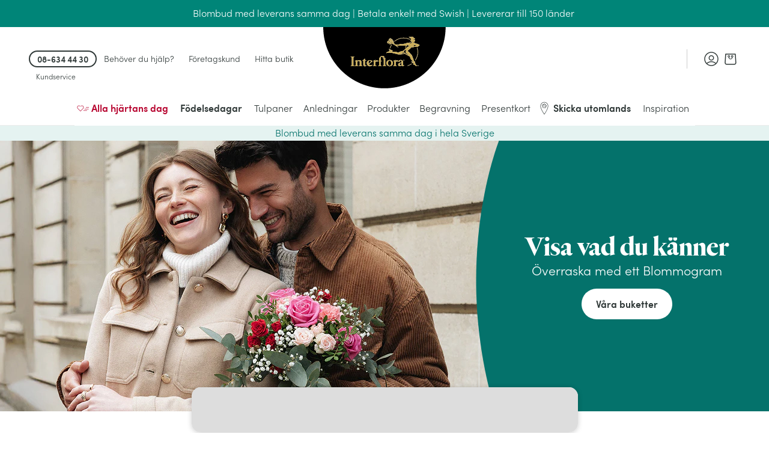

--- FILE ---
content_type: text/html; charset=utf-8
request_url: https://www.interflora.se/
body_size: 63224
content:
<!doctype html> <html data-n-head-ssr lang="sv" data-n-head="%7B%22lang%22:%7B%22ssr%22:%22sv%22%7D%7D"> <head><script>
            var frzScriptsToPreload = document.createDocumentFragment();
            // keep for preload strategy
            var frzScriptsToPreloadUrls = ["/_nuxt/runtime.986e41d13069fba0dadd.js","/_nuxt/8f5c1a0.js","/_nuxt/44f6ce1.js","/_nuxt/b197664.js","/_nuxt/71c91df.js","/_nuxt/0925b63.js","/_nuxt/ab44c3a.js","/_nuxt/538d36a.js","/_nuxt/601814a.js","/_nuxt/c49470f.js","/_nuxt/fe19b46.js","/_nuxt/ad3f443.js","/_nuxt/566885a.js","/_nuxt/c72f4cf.js","/_nuxt/ce0ebc7.js","/_nuxt/ab98732.js","/_nuxt/447e057.js","/_nuxt/e81bea0.js","/_nuxt/5977271.js","/_nuxt/f3f3d8f.js"];
            var frzScriptsToPreloadScripts = [{"src":"/_nuxt/runtime.986e41d13069fba0dadd.js","module":false},{"src":"/_nuxt/8f5c1a0.js","module":false},{"src":"/_nuxt/44f6ce1.js","module":false},{"src":"/_nuxt/b197664.js","module":false},{"src":"/_nuxt/71c91df.js","module":false},{"src":"/_nuxt/0925b63.js","module":false},{"src":"/_nuxt/ab44c3a.js","module":false},{"src":"/_nuxt/538d36a.js","module":false},{"src":"/_nuxt/601814a.js","module":false},{"src":"/_nuxt/c49470f.js","module":false},{"src":"/_nuxt/fe19b46.js","module":false},{"src":"/_nuxt/ad3f443.js","module":false},{"src":"/_nuxt/566885a.js","module":false},{"src":"/_nuxt/c72f4cf.js","module":false},{"src":"/_nuxt/ce0ebc7.js","module":false},{"src":"/_nuxt/ab98732.js","module":false},{"src":"/_nuxt/447e057.js","module":false},{"src":"/_nuxt/e81bea0.js","module":false},{"src":"/_nuxt/5977271.js","module":false},{"src":"/_nuxt/f3f3d8f.js","module":false}];
            frzScriptsToPreloadScripts.forEach(function (script) {
              var preload = document.createElement('link');
              if (script.module) {
                preload.setAttribute('rel', 'modulepreload');
              } else {
                preload.setAttribute('rel', 'preload');
                preload.setAttribute('as', 'script');
              }
              preload.setAttribute('href', script.src);
              preload.setAttribute('fetchpriority', 'low');
              frzScriptsToPreload.appendChild(preload)
            });
</script> <script>(function () { document.head.appendChild(frzScriptsToPreload); })(); </script><style>.frz-img{height:auto;}</style><link rel="preload" as="image" fetchpriority="high" href="https://www.interflora.se/fstrz/r/s/edgepic.fzcdn.net/8c81b980ca.svg" /> <title>Interflora - Skicka blommor som blombud med Blommogram</title><meta data-n-head="ssr" charset="utf-8"><meta data-n-head="ssr" data-hid="X-UA-Compatible" http-equiv="X-UA-Compatible" content="IE=edge"><meta data-n-head="ssr" name="viewport" content="width=device-width, initial-scale=1"><meta data-n-head="ssr" data-hid="charset" charset="utf-8"><meta data-n-head="ssr" data-hid="mobile-web-app-capable" name="mobile-web-app-capable" content="yes"><meta data-n-head="ssr" data-hid="apple-mobile-web-app-capable" name="apple-mobile-web-app-capable" content="yes"><meta data-n-head="ssr" data-hid="apple-mobile-web-app-status-bar-style" name="apple-mobile-web-app-status-bar-style" content="black-translucent"><meta data-n-head="ssr" data-hid="theme-color" name="theme-color" content="#303938"><meta data-n-head="ssr" data-hid="twitter:url" name="twitter:url" content="https://www.interflora.se/"><meta data-n-head="ssr" data-hid="title" name="title" content="Interflora - Skicka blommor som blombud med Blommogram"><meta data-n-head="ssr" data-hid="description" name="description" content="Skicka blommor som Blommogram med Interflora eller beställ blommor hem till dig själv som blombud. Vi kan leverera blommorna samma dag!"><meta data-n-head="ssr" data-hid="og:title" name="og:title" content="Interflora - Skicka blommor som blombud med Blommogram"><meta data-n-head="ssr" data-hid="twitter:title" name="twitter:title" content="Interflora - Skicka blommor som blombud med Blommogram"><meta data-n-head="ssr" data-hid="og:description" name="og:description" content="Skicka blommor som Blommogram med Interflora eller beställ blommor hem till dig själv som blombud. Vi kan leverera blommorna samma dag!"><meta data-n-head="ssr" data-hid="twitter:description" name="twitter:description" content="Skicka blommor som Blommogram med Interflora eller beställ blommor hem till dig själv som blombud. Vi kan leverera blommorna samma dag!"><meta data-n-head="ssr" data-hid="og:image" name="og:image" content="https://www.datocms-assets.com/157122/1744364070-1201157-4-5-m3.jpg?auto=format&amp;fit=max&amp;w=1200"><meta data-n-head="ssr" data-hid="og:image:width" name="og:image:width" content="745"><meta data-n-head="ssr" data-hid="og:image:height" name="og:image:height" content="931"><meta data-n-head="ssr" data-hid="og:image:alt" name="og:image:alt" content="1201157-4.5-m3.jpg"><meta data-n-head="ssr" data-hid="twitter:image" name="twitter:image" content="https://www.datocms-assets.com/157122/1744364070-1201157-4-5-m3.jpg?auto=format&amp;fit=max&amp;w=1200"><meta data-n-head="ssr" data-hid="twitter:image:alt" name="twitter:image:alt" content="1201157-4.5-m3.jpg"><meta data-n-head="ssr" data-hid="og:locale" name="og:locale" content="sv"><meta data-n-head="ssr" data-hid="og:type" name="og:type" content="article"><meta data-n-head="ssr" data-hid="article:modified_time" name="article:modified_time" content="2025-10-28T17:16:25Z"><meta data-n-head="ssr" data-hid="twitter:card" name="twitter:card" content="summary"><link data-n-head="ssr" rel="mask-icon" color="#caad59" href="/favicon.svg"><link data-n-head="ssr" rel="preconnect" href="https://medias.interflora.fr"><link data-n-head="ssr" data-hid="shortcut-icon" rel="shortcut icon" href="/_nuxt/icons/icon_64x64.739200.png"><link data-n-head="ssr" data-hid="apple-touch-icon" rel="apple-touch-icon" href="/_nuxt/icons/icon_512x512.739200.png" sizes="512x512"><link data-n-head="ssr" href="/_nuxt/icons/splash_iphonese_640x1136.739200.png" media="(device-width: 320px) and (device-height: 568px) and (-webkit-device-pixel-ratio: 2)" rel="apple-touch-startup-image" data-hid="apple-touch-startup-image-iphonese"><link data-n-head="ssr" href="/_nuxt/icons/splash_iphone6_50x1334.739200.png" media="(device-width: 375px) and (device-height: 667px) and (-webkit-device-pixel-ratio: 2)" rel="apple-touch-startup-image" data-hid="apple-touch-startup-image-iphone6"><link data-n-head="ssr" href="/_nuxt/icons/splash_iphoneplus_1080x1920.739200.png" media="(device-width: 621px) and (device-height: 1104px) and (-webkit-device-pixel-ratio: 3)" rel="apple-touch-startup-image" data-hid="apple-touch-startup-image-iphoneplus"><link data-n-head="ssr" href="/_nuxt/icons/splash_iphonex_1125x2436.739200.png" media="(device-width: 375px) and (device-height: 812px) and (-webkit-device-pixel-ratio: 3)" rel="apple-touch-startup-image" data-hid="apple-touch-startup-image-iphonex"><link data-n-head="ssr" href="/_nuxt/icons/splash_iphonexr_828x1792.739200.png" media="(device-width: 414px) and (device-height: 896px) and (-webkit-device-pixel-ratio: 2)" rel="apple-touch-startup-image" data-hid="apple-touch-startup-image-iphonexr"><link data-n-head="ssr" href="/_nuxt/icons/splash_iphonexsmax_1242x2688.739200.png" media="(device-width: 414px) and (device-height: 896px) and (-webkit-device-pixel-ratio: 3)" rel="apple-touch-startup-image" data-hid="apple-touch-startup-image-iphonexsmax"><link data-n-head="ssr" href="/_nuxt/icons/splash_ipad_1536x2048.739200.png" media="(device-width: 768px) and (device-height: 1024px) and (-webkit-device-pixel-ratio: 2)" rel="apple-touch-startup-image" data-hid="apple-touch-startup-image-ipad"><link data-n-head="ssr" media="(device-width: 834px) and (device-height: 1112px) and (-webkit-device-pixel-ratio: 2)" rel="apple-touch-startup-image" data-hid="apple-touch-startup-image-ipadpro1"><link data-n-head="ssr" media="(device-width: 834px) and (device-height: 1194px) and (-webkit-device-pixel-ratio: 2)" rel="apple-touch-startup-image" data-hid="apple-touch-startup-image-ipadpro2"><link data-n-head="ssr" media="(device-width: 1024px) and (device-height: 1366px) and (-webkit-device-pixel-ratio: 2)" rel="apple-touch-startup-image" data-hid="apple-touch-startup-image-ipadpro3"><link data-n-head="ssr" rel="manifest" href="/_nuxt/manifest.25e90364.json" data-hid="manifest" crossorigin="use-credentials"><link data-n-head="ssr" rel="canonical" href="https://www.interflora.se/"><link data-n-head="ssr" rel="preload" as="image" imagesrcset=" https://www.interflora.se/fstrz/r/s/www.datocms-assets.com/157122/1769409443-hero-banner-octopus_vd_02.jpg?w=640&amp;h=450&amp;crop=focalpoint&amp;fit=crop 639px https://www.interflora.se/fstrz/r/s/www.datocms-assets.com/157122/1769409443-hero-banner-octopus_vd_02.jpg?w=959&amp;h=450&amp;crop=focalpoint&amp;fit=crop 959px https://www.interflora.se/fstrz/r/s/www.datocms-assets.com/157122/1769409443-hero-banner-octopus_vd_02.jpg?w=1600&amp;h=450&amp;crop=focalpoint&amp;fit=crop 960px" imagesizes="(max-width:1600px) 100vw, 1600px"><style data-vue-ssr-id="6e17da52:0 662ec3d2:0 118ea454:0 197412ac:0 4dc5814a:0 14a9d8f4:0 27d4c396:0 13c8645a:0 33fdbc60:0 48328d52:0 577264ae:0 2b14bda5:0 3e4ca957:0 07f6615a:0 134b8956:0 44fc0f52:0 5b7fb952:0 665e6dc9:0 1e7ca834:0 69c023b7:0 39bab3cb:0 a16fbdea:0 009c76ca:0 2ac348dc:0 ba2f368c:0 2c07466d:0 50dbea48:0 8e590b50:0 2f5faba2:0 6d2d83c6:0 2e25cda9:0 4ef5686d:0 726df3b4:0 49dbfbaa:0 1b8d17ca:0 0fcec4e2:0 0735ba64:0 40c8bc88:0 19fc3376:0 692a5c95:0 8cd13918:0 49f7b598:0 f5338088:0 f0c504b8:0 1ea57cd3:0 1bf196e4:0 73acdc7d:0 3e2e816d:0 2e0b766c:0 356881ea:0 49d70f77:0 11425a66:0 4e6350a7:0 37693380:0 7100e293:0 2e3cf299:0 04856472:0 248f8b33:0 7ea8f08e:0 b7a71142:0 09e46dec:0 3cb67d1e:0 7852cbdd:0 c3e812b4:0 5593f108:0 590639a8:0 d70a7a46:0 13559ef1:0 9d751d38:0 0300abcf:0 1c2f6c08:0 545f23fa:0 0513067b:0 20af12d3:0 0b14c4fd:0 05073a26:0 5d405e19:0 b8038796:0 d63184d4:0 4470b85e:0 7e0047e6:0 441526ae:0 4bac13a1:0">:root{--DS-colors-primary-50:#f2f9f8;--DS-colors-primary-100:#e5f3f1;--DS-colors-primary-200:#cbe8e0;--DS-colors-primary-500:#008578;--DS-colors-primary-700:#04726b;--DS-colors-secondary-100:#f4ebe4;--DS-colors-tertiary-500:#caad59;--DS-colors-quaternary-500:#b80832;--DS-colors-neutral-0:#fff;--DS-colors-neutral-0-opacity-10:hsla(0,0%,100%,0.1);--DS-colors-neutral-0-opacity-20:hsla(0,0%,100%,0.2);--DS-colors-neutral-0-opacity-40:hsla(0,0%,100%,0.4);--DS-colors-neutral-0-opacity-60:hsla(0,0%,100%,0.6);--DS-colors-neutral-0-opacity-80:hsla(0,0%,100%,0.8);--DS-colors-neutral-50:#f4f5f5;--DS-colors-neutral-100:#eaebeb;--DS-colors-neutral-200:#ddd;--DS-colors-neutral-500:#656e6f;--DS-colors-neutral-700:#596160;--DS-colors-neutral-900:#303938;--DS-colors-neutral-1000:#000;--DS-colors-neutral-1000-opacity-10:rgba(0,0,0,0.1);--DS-colors-neutral-1000-opacity-20:rgba(0,0,0,0.2);--DS-colors-neutral-1000-opacity-40:rgba(0,0,0,0.4);--DS-colors-neutral-1000-opacity-60:rgba(0,0,0,0.6);--DS-colors-neutral-1000-opacity-80:rgba(0,0,0,0.8);--DS-colors-info-100:#e0f0ff;--DS-colors-info-500:#0075e1;--DS-colors-warning-100:#ffebe0;--DS-colors-warning-500:#cd4a00;--DS-colors-success-100:#e6f9f0;--DS-colors-success-500:#1f8755;--DS-colors-error-100:#fbe8e4;--DS-colors-error-500:#c6351b;--DS-colors-interfloraPlus-500:#645aa5;--DS-gradients-shadow-linear-to-bottom:linear-gradient(180deg,#000,transparent);--DS-gradients-shadow-linear-to-left:linear-gradient(270deg,#000,transparent);--DS-gradients-shadow-linear-to-right:linear-gradient(90deg,#000,transparent);--DS-gradients-shadow-linear-to-top:linear-gradient(0deg,#000,transparent);--DS-gradients-reverse-linear-to-bottom:linear-gradient(180deg,#fff,hsla(0,0%,100%,0));--DS-gradients-reverse-linear-to-left:linear-gradient(270deg,#fff,hsla(0,0%,100%,0));--DS-gradients-reverse-linear-to-right:linear-gradient(90deg,#fff,hsla(0,0%,100%,0));--DS-gradients-reverse-linear-to-top:linear-gradient(0deg,#fff,hsla(0,0%,100%,0));--DS-border-large:4px;--DS-border-medium:2px;--DS-border-standard:1px;--DS-border-small:0;--DS-grid-mobile-gutter:16px;--DS-grid-mobile-by4:repeat(4,1fr);--DS-grid-mobile-by2:repeat(2,1fr);--DS-grid-mobile-by1:repeat(1,1fr);--DS-grid-tablet-gutter:24px;--DS-grid-tablet-by8:repeat(8,1fr);--DS-grid-tablet-by4:repeat(4,1fr);--DS-grid-tablet-by2:repeat(2,1fr);--DS-grid-tablet-by1:repeat(1,1fr);--DS-grid-desktop-gutter:32px;--DS-grid-desktop-by12:repeat(12,1fr);--DS-grid-desktop-by6:repeat(6,1fr);--DS-grid-desktop-by4:repeat(4,1fr);--DS-grid-desktop-by3:repeat(3,1fr);--DS-grid-desktop-by2:repeat(2,1fr);--DS-grid-desktop-by1:repeat(1,1fr);--DS-grid-desktop-large-gutter:32px;--DS-grid-desktop-large-by12:repeat(12,1fr);--DS-grid-desktop-large-by6:repeat(6,1fr);--DS-grid-desktop-large-by4:repeat(4,1fr);--DS-grid-desktop-large-by3:repeat(3,1fr);--DS-grid-desktop-large-by2:repeat(2,1fr);--DS-grid-desktop-large-by1:repeat(1,1fr);--DS-radius-circle:50%;--DS-radius-rounded:9999rem;--DS-radius-large:15px;--DS-radius-medium:10px;--DS-radius-standard:5px;--DS-radius-small:0;--DS-shadow-distant:0 8px 20px 4px rgba(0,0,0,0.2);--DS-shadow-standard:0 1px 8px 0px rgba(0,0,0,0.2);--DS-shadow-close:0 3px 3px -2px rgba(0,0,0,0.26);--DS-spacing-space-0:0;--DS-spacing-space-25:2px;--DS-spacing-space-50:4px;--DS-spacing-space-100:8px;--DS-spacing-space-150:12px;--DS-spacing-space-200:16px;--DS-spacing-space-300:24px;--DS-spacing-space-400:32px;--DS-spacing-space-500:40px;--DS-spacing-space-600:48px;--DS-spacing-space-800:64px;--DS-spacing-space-1000:80px;--DS-easing-neutral:linear;--DS-easing-standard:cubic-bezier(0.25,0.46,0.45,0.94);--DS-easing-accelerate:cubic-bezier(0.895,0.03,0.685,0.22);--DS-easing-decelerate:cubic-bezier(0.165,0.84,0.44,1);--DS-timing-x-fast:100ms;--DS-timing-fast:250ms;--DS-timing-standard:500ms;--DS-timing-slow:1000ms;--DS-timing-x-slow:2000ms;--DS-site-range-min:320px;--DS-site-range-max:1440px;--DS-site-range-background-limit:1600px;--DS-typeface-1-font-family:"Heldane Display",sans-serif;--DS-typeface-1-font-weight:700;--DS-typeface-1-font-style:normal;--DS-typeface-2-font-family:"Sofia Pro",sans-serif;--DS-typeface-2-font-weight:400;--DS-typeface-2-font-style:normal;--DS-typeface-3-font-family:"Sofia Pro",sans-serif;--DS-typeface-3-font-weight:700;--DS-typeface-3-font-style:normal;--DS-commons-SiteHeader-height:66px;--DS-commons-SiteHeader-height_desktop:102px;--DS-commons-SiteHeader-height-checkout_desktop:88px;--DS-commons-SiteLogo-width:121px;--DS-commons-SiteLogo-height:61px;--DS-commons-SiteLogo-width_desktop:204px;--DS-commons-SiteLogo-height_desktop:102px;--DS-commons-BrandInfo-width:160px;--DS-commons-BrandInfo-height:48px;--DS-commons-BarTools-height:48px;--DS-commons-ButtonAction-maxWidth:375px;--DS-commons-MainMenu-height_desktop:60px;--DS-commons-Expand-size:24px;--DS-commons-Icon-size:32px;--DS-commons-Icon-size-small:24px}
@font-face{font-family:"webfont-icons";font-display:swap;font-weight:400;font-style:normal;src:url(/_nuxt/fonts/webfont-icons.319ce04.woff2) format("woff2")}@font-face{font-family:"Heldane Display";font-display:block;font-weight:700;font-style:normal;src:url(/_nuxt/fonts/heldane-display-web-bold.f54f312.woff2) format("woff2")}@font-face{font-family:"Sofia Pro";font-display:block;font-weight:400;font-style:normal;src:url(/_nuxt/fonts/sofia-pro-light-webfont.c9c436d.woff2) format("woff2")}@font-face{font-family:"Sofia Pro";font-display:block;font-weight:700;font-style:normal;src:url(/_nuxt/fonts/sofia-pro-semi-bold-webfont.5b657a3.woff2) format("woff2")}
.nuxt-progress{position:fixed;top:0;left:0;right:0;height:2px;width:0;opacity:1;transition:width .1s,opacity .4s;background-color:#000;z-index:999999}.nuxt-progress.nuxt-progress-notransition{transition:none}.nuxt-progress-failed{background-color:red}
.AfwHelper_PageBackground--primary-50,.AfwHelper_PageBackground--primary_50{background-color:#f2f9f8;background-color:var(--DS-colors-primary-50)}.AfwHelper_PageBackground--primary-100,.AfwHelper_PageBackground--primary_100,.homepage .AfwHelper_SiteContainer .main_title{background-color:#e5f3f1;background-color:var(--DS-colors-primary-100)}.AfwHelper_PageBackground--primary-200,.AfwHelper_PageBackground--primary_200{background-color:#cbe8e0;background-color:var(--DS-colors-primary-200)}.AfwHelper_SiteContainer .AfwHelper_SiteContainer_overflow .before_header:not(.ZoneCmsEmpty),.AfwHelper_SiteContainer .AfwHelper_SiteContainer_overflow .before_header:not(.ZoneCmsEmpty) .EditorialWysiwyg{background-color:#008578;background-color:var(--DS-colors-primary-500)}.AfwHelper_PageBackground--primary-700,.AfwHelper_PageBackground--primary_700{background-color:#04726b;background-color:var(--DS-colors-primary-700)}.homepage .AfwHelper_SiteContainer .main_title{color:#04726b;color:var(--DS-colors-primary-700)}.AfwHelper_Border--bottom,.AfwHelper_Border--top{border-color:#04726b;border-color:var(--DS-colors-primary-700)}.AfwHelper_PageBackground--secondary-100,.AfwHelper_PageBackground--secondary_100,.AfwHelper_TemplateWrapper--secondary-100{background-color:#f4ebe4;background-color:var(--DS-colors-secondary-100)}body{background-color:#fff;background-color:var(--DS-colors-neutral-0)}.AfwHelper_SiteContainer .AfwHelper_SiteContainer_overflow .before_header:not(.ZoneCmsEmpty),.AfwHelper_SiteContainer .AfwHelper_SiteContainer_overflow .before_header:not(.ZoneCmsEmpty) .EditorialWysiwyg,.AfwHelper_SiteContainer .AfwHelper_SiteContainer_overflow .before_header:not(.ZoneCmsEmpty) .EditorialWysiwyg .EditorialWysiwyg a,.AfwHelper_SiteContainer .AfwHelper_SiteContainer_overflow .before_header:not(.ZoneCmsEmpty) .EditorialWysiwyg a,body.isFixture:after{color:#fff;color:var(--DS-colors-neutral-0)}.AfwHelper_PageBackground--neutral-50,.AfwHelper_PageBackground--neutral_50,.AfwHelper_TemplateWrapper--neutral-50{background-color:#f4f5f5;background-color:var(--DS-colors-neutral-50)}.AfwHelper_PageBackground--neutral-100,.AfwHelper_PageBackground--neutral_100{background-color:#eaebeb;background-color:var(--DS-colors-neutral-100)}.AfwHelper_PageBackground--neutral-100-border-block,.AfwHelper_PageBackground--neutral-100-border-top,.AfwHelper_PageBackground--neutral_100_border_block,.AfwHelper_PageBackground--neutral_100_border_top{border-color:#eaebeb;border-color:var(--DS-colors-neutral-100)}body{color:#303938;color:var(--DS-colors-neutral-900)}.AfwHelper_Todo,body.isFixture:after{background-color:#c6351b;background-color:var(--DS-colors-error-500)}.AfwHelper_Border--top,.AfwHelper_PageBackground--neutral-100-border-block,.AfwHelper_PageBackground--neutral-100-border-top,.AfwHelper_PageBackground--neutral_100_border_block,.AfwHelper_PageBackground--neutral_100_border_top{border-top-width:1px;border-top-width:var(--DS-border-standard);border-top-style:solid}.AfwHelper_Border--bottom,.AfwHelper_PageBackground--neutral-100-border-block,.AfwHelper_PageBackground--neutral_100_border_block{border-bottom-width:1px;border-bottom-width:var(--DS-border-standard);border-bottom-style:solid}@media (min-width:640px){.AfwHelper_PageWrapper--side{width:100%;display:grid;align-content:space-around;justify-content:space-between;grid-column-gap:24px;grid-column-gap:var(--DS-grid-tablet-gutter);grid-template-columns:repeat(8,1fr);grid-template-columns:var(--DS-grid-tablet-by8)}}@media (min-width:960px){.AfwHelper_PageWrapper--side{width:100%;display:grid;align-content:space-around;justify-content:space-between;grid-column-gap:32px;grid-column-gap:var(--DS-grid-desktop-gutter);grid-template-columns:repeat(12,1fr);grid-template-columns:var(--DS-grid-desktop-by12)}}body.isFixture .ButtonPrimary{margin:8px;margin:var(--DS-spacing-space-100)}body.isFixture:after{padding:16px;padding:var(--DS-spacing-space-200)}.AfwHelper_TextLink,.homepage .AfwHelper_SiteContainer .main_title,body,body.isFixture:after{font-weight:400;font-style:normal;font-family:"Sofia Pro",sans-serif;-webkit-font-feature-settings:"kern";font-feature-settings:"kern";font-kerning:normal;-webkit-font-smoothing:antialiased;-moz-osx-font-smoothing:grayscale}body{font-size:1rem;line-height:1.5}@media (min-width:640px){body{font-size:1rem;line-height:1.5}}@media (min-width:960px){body{font-size:1rem;line-height:1.35}}@media (min-width:1080px){body{font-size:1rem;line-height:1.35}}body.isFixture:after{font-size:.875rem;line-height:1.5}@media (min-width:640px){body.isFixture:after{font-size:.875rem;line-height:1.5}}@media (min-width:960px){body.isFixture:after{font-size:.875rem;line-height:1.35}}@media (min-width:1080px){body.isFixture:after{font-size:.875rem;line-height:1.35}}.AfwHelper_TextLink{font-size:.875rem;line-height:1.1}@media (min-width:640px){.AfwHelper_TextLink{font-size:.875rem;line-height:1.1}}@media (min-width:960px){.AfwHelper_TextLink{font-size:1rem;line-height:1.2}}@media (min-width:1080px){.AfwHelper_TextLink{font-size:1rem;line-height:1.2}}.homepage .AfwHelper_SiteContainer .main_title{font-size:.875rem;line-height:1.5}@media (min-width:640px){.homepage .AfwHelper_SiteContainer .main_title{font-size:.875rem;line-height:1.5}}@media (min-width:960px){.homepage .AfwHelper_SiteContainer .main_title{font-size:1rem;line-height:1.35}}@media (min-width:1080px){.homepage .AfwHelper_SiteContainer .main_title{font-size:1rem;line-height:1.35}}.AfwHelper_SiteContainer .AfwHelper_SiteContainer_overflow .before_header:not(.ZoneCmsEmpty),.AfwHelper_SiteContainer .AfwHelper_SiteContainer_overflow .before_header:not(.ZoneCmsEmpty) .EditorialWysiwyg{font-weight:700;font-style:normal;font-family:"Sofia Pro",sans-serif;-webkit-font-feature-settings:"kern";font-feature-settings:"kern";font-kerning:normal;-webkit-font-smoothing:antialiased;-moz-osx-font-smoothing:grayscale;font-size:1rem}@media (min-width:640px){.AfwHelper_SiteContainer .AfwHelper_SiteContainer_overflow .before_header:not(.ZoneCmsEmpty),.AfwHelper_SiteContainer .AfwHelper_SiteContainer_overflow .before_header:not(.ZoneCmsEmpty) .EditorialWysiwyg{font-size:1rem}}@media (min-width:960px){.AfwHelper_SiteContainer .AfwHelper_SiteContainer_overflow .before_header:not(.ZoneCmsEmpty),.AfwHelper_SiteContainer .AfwHelper_SiteContainer_overflow .before_header:not(.ZoneCmsEmpty) .EditorialWysiwyg{font-size:1rem}}@media (min-width:1080px){.AfwHelper_SiteContainer .AfwHelper_SiteContainer_overflow .before_header:not(.ZoneCmsEmpty),.AfwHelper_SiteContainer .AfwHelper_SiteContainer_overflow .before_header:not(.ZoneCmsEmpty) .EditorialWysiwyg{font-size:1rem}}a,abbr,acronym,address,applet,article,aside,audio,b,big,blockquote,body,canvas,caption,center,cite,code,dd,del,details,dfn,div,dl,dt,em,embed,fieldset,figcaption,figure,footer,form,h1,h2,h3,h4,h5,h6,header,hgroup,html,i,iframe,img,ins,kbd,label,legend,li,main,mark,menu,nav,object,ol,output,p,pre,q,ruby,s,samp,section,small,span,strike,strong,sub,summary,sup,table,tbody,td,tfoot,th,thead,time,tr,tt,u,ul,var,video{margin:0;padding:0;border:0;font-size:100%;font:inherit;vertical-align:baseline}article,aside,details,figcaption,figure,footer,header,hgroup,main,menu,nav,section{display:block}[hidden]{display:none}body{line-height:1}menu,ol,ul{list-style:none}blockquote,q{quotes:none}blockquote:after,blockquote:before,q:after,q:before{content:"";content:none}table{border-collapse:collapse;border-spacing:0}@-webkit-keyframes fadeOutToTheTop{60%{opacity:0;padding:0;margin:0}to{opacity:0;height:0;padding:0;margin:0;display:none}}@keyframes fadeOutToTheTop{60%{opacity:0;padding:0;margin:0}to{opacity:0;height:0;padding:0;margin:0;display:none}}@-webkit-keyframes fadeOutToTheRight{to{opacity:1;-webkit-transform:translateX(0);transform:translateX(0)}}@keyframes fadeOutToTheRight{to{opacity:1;-webkit-transform:translateX(0);transform:translateX(0)}}@-webkit-keyframes slideBottomToTop{0%{opacity:0;-webkit-transform:translateY(100dvh) translateZ(0);transform:translateY(100dvh) translateZ(0)}to{-webkit-transform:translateY(0) translateZ(0);transform:translateY(0) translateZ(0)}}@keyframes slideBottomToTop{0%{opacity:0;-webkit-transform:translateY(100dvh) translateZ(0);transform:translateY(100dvh) translateZ(0)}to{-webkit-transform:translateY(0) translateZ(0);transform:translateY(0) translateZ(0)}}@-webkit-keyframes slideTopToBottom{0%{opacity:1;-webkit-transform:translateY(0) translateZ(0);transform:translateY(0) translateZ(0);display:block}to{-webkit-transform:translateY(100dvh) translateZ(0);transform:translateY(100dvh) translateZ(0);display:none}}@keyframes slideTopToBottom{0%{opacity:1;-webkit-transform:translateY(0) translateZ(0);transform:translateY(0) translateZ(0);display:block}to{-webkit-transform:translateY(100dvh) translateZ(0);transform:translateY(100dvh) translateZ(0);display:none}}@-webkit-keyframes slideFromRight{0%{right:-100%}to{right:0}}@keyframes slideFromRight{0%{right:-100%}to{right:0}}@-webkit-keyframes slideToRight{0%{right:0}to{right:-100%}}@keyframes slideToRight{0%{right:0}to{right:-100%}}@-webkit-keyframes slideRightToLeft{0%{opacity:0;-webkit-transform:translateX(100%) translateZ(0);transform:translateX(100%) translateZ(0)}50%{-webkit-transform:translateX(-1%) translateZ(0);transform:translateX(-1%) translateZ(0)}to{-webkit-transform:translateX(0) translateZ(0);transform:translateX(0) translateZ(0)}}@keyframes slideRightToLeft{0%{opacity:0;-webkit-transform:translateX(100%) translateZ(0);transform:translateX(100%) translateZ(0)}50%{-webkit-transform:translateX(-1%) translateZ(0);transform:translateX(-1%) translateZ(0)}to{-webkit-transform:translateX(0) translateZ(0);transform:translateX(0) translateZ(0)}}@-webkit-keyframes acrossIn{0%{opacity:0}to{opacity:1}}@keyframes acrossIn{0%{opacity:0}to{opacity:1}}@-webkit-keyframes acrossOut{0%{opacity:1}to{opacity:0}}@keyframes acrossOut{0%{opacity:1}to{opacity:0}}@-webkit-keyframes acrossInOut{0%{opacity:0}35%{opacity:1}60%{opacity:1}95%{opacity:0}to{opacity:0}}@keyframes acrossInOut{0%{opacity:0}35%{opacity:1}60%{opacity:1}95%{opacity:0}to{opacity:0}}@-webkit-keyframes fixOnScroll{0%{opacity:0;-webkit-transform:scale(.95);transform:scale(.95)}to{opacity:1;-webkit-transform:scale(1);transform:scale(1)}}@keyframes fixOnScroll{0%{opacity:0;-webkit-transform:scale(.95);transform:scale(.95)}to{opacity:1;-webkit-transform:scale(1);transform:scale(1)}}@scroll-timeline slide{source:selector(#s);orientation:inline;time-range:1s}@-webkit-keyframes dot{0%{--slide:1}12.5%{--slide:2}37.5%{--slide:3}62.5%{--slide:4}87.5%,to{--slide:5}}@keyframes dot{0%{--slide:1}12.5%{--slide:2}37.5%{--slide:3}62.5%{--slide:4}87.5%,to{--slide:5}}@-webkit-keyframes skeletonAnimation{0%{-webkit-transform:translate3d(-30%,0,0);transform:translate3d(-30%,0,0)}to{-webkit-transform:translate3d(30%,0,0);transform:translate3d(30%,0,0)}}@keyframes skeletonAnimation{0%{-webkit-transform:translate3d(-30%,0,0);transform:translate3d(-30%,0,0)}to{-webkit-transform:translate3d(30%,0,0);transform:translate3d(30%,0,0)}}@-webkit-keyframes bounce{0%,8%,20%,32%,40%,to{-webkit-transform:translateY(0);transform:translateY(0)}16%{-webkit-transform:translateY(-16px);transform:translateY(-16px);-webkit-transform:translateY(calc(var(--DS-spacing-space-200)*-1));transform:translateY(calc(var(--DS-spacing-space-200)*-1))}24%{-webkit-transform:translateY(-8px);transform:translateY(-8px);-webkit-transform:translateY(calc(var(--DS-spacing-space-100)*-1));transform:translateY(calc(var(--DS-spacing-space-100)*-1))}}@keyframes bounce{0%,8%,20%,32%,40%,to{-webkit-transform:translateY(0);transform:translateY(0)}16%{-webkit-transform:translateY(-16px);transform:translateY(-16px);-webkit-transform:translateY(calc(var(--DS-spacing-space-200)*-1));transform:translateY(calc(var(--DS-spacing-space-200)*-1))}24%{-webkit-transform:translateY(-8px);transform:translateY(-8px);-webkit-transform:translateY(calc(var(--DS-spacing-space-100)*-1));transform:translateY(calc(var(--DS-spacing-space-100)*-1))}}body.preventFromScroll{width:100vw;height:100vh;overflow:hidden}body.isFixture:after{content:"/!\\ Fixture mode /!\\";position:fixed;z-index:1000;bottom:0;right:0}body .page-enter-to{-webkit-animation:acrossIn 1s ease-out .15s both;animation:acrossIn 1s ease-out .15s both;-webkit-animation:acrossIn var(--DS-timing-slow) ease-out both .15s;animation:acrossIn var(--DS-timing-slow) ease-out both .15s}body .page-enter,body .page-leave-active{opacity:0}body .list-enter-active,body .list-leave-active{max-height:200px;overflow:hidden}body .list-enter,body .list-leave-to{padding-top:0;padding-bottom:0;max-height:0}a{color:inherit;text-decoration:none}.sr-only{border:0;clip:rect(1px,1px,1px,1px);-webkit-clip-path:inset(50%);clip-path:inset(50%);height:1px;overflow:hidden;padding:0;position:absolute;width:1px;white-space:nowrap}.sr-only-focusable:focus{clip:auto;-webkit-clip-path:none;clip-path:none;height:auto;margin:auto;overflow:visible;width:auto;white-space:normal}.skip-navigation{background-color:#fff;border-bottom-left-radius:5px;border-bottom-left-radius:var(--DS-radius-standard);border-bottom-right-radius:5px;border-bottom-right-radius:var(--DS-radius-standard);border:1px solid #656e6f;border:var(--DS-border-standard) solid var(--DS-colors-neutral-500);position:absolute;top:0;left:-9999px;z-index:999;padding:24px;padding:var(--DS-spacing-space-300);opacity:0;transition-property:opacity}.skip-navigation[\:has\(button\:focus\)]{left:0;opacity:1}.skip-navigation:has(button:focus){left:0;opacity:1}.AfwHelper_SiteContainer{position:relative;margin:0 auto;min-width:320px;min-width:var(--DS-site-range-min);max-width:1600px;max-width:var(--DS-site-range-background-limit)}.AfwHelper_SiteContainer:before{right:100%}.AfwHelper_SiteContainer:after,.AfwHelper_SiteContainer:before{content:"";position:absolute;top:0;width:calc(50vw - 800px);width:calc(50vw - var(--DS-site-range-background-limit)/2);height:100%;background-color:#eaebeb;background-color:var(--DS-colors-neutral-100)}.AfwHelper_SiteContainer:after{left:100%}.AfwHelper_SiteContainer_overflow{position:relative;margin:0 auto;width:100%;overflow:hidden}.AfwHelper_PageContainer{position:relative;margin:0 auto;overflow:hidden;overflow:clip}.AfwHelper_PageContainer,.AfwHelper_PageMinHeight{min-height:68vh}.AfwHelper_PageState{transition-property:opacity;transition-duration:.3s}.AfwHelper_PageState--loading,.AfwHelper_PageState--unactive{opacity:0}.AfwHelper_PageState--disable{display:none}.AfwHelper_PageState--active{opacity:1;display:block}.AfwHelper_PageWrapper,.AfwHelper_PageWrapper--alternate,.AfwHelper_PageWrapper--side,.AfwHelper_PageWrapper--small,.AfwHelper_PageWrapper--small-from-tablet,.AfwHelper_PageWrapper--small_from_tablet,.AfwHelper_PageWrapper--xsmall,.AfwHelper_PageWrapper--xsmall-from-tablet,.AfwHelper_PageWrapper--xsmall_from_tablet,.AfwHelper_PageWrapper--xxsmall,.AfwHelper_PageWrapper--xxsmall-from-tablet,.AfwHelper_PageWrapper--xxsmall_from_tablet{width:100%;max-width:1440px;max-width:var(--DS-site-range-max);margin:0 auto;box-sizing:border-box;padding-left:24px;padding-left:var(--DS-spacing-space-300);padding-right:24px;padding-right:var(--DS-spacing-space-300)}@media (min-width:640px){.AfwHelper_PageWrapper,.AfwHelper_PageWrapper--alternate,.AfwHelper_PageWrapper--side,.AfwHelper_PageWrapper--small,.AfwHelper_PageWrapper--small-from-tablet,.AfwHelper_PageWrapper--small_from_tablet,.AfwHelper_PageWrapper--xsmall,.AfwHelper_PageWrapper--xsmall-from-tablet,.AfwHelper_PageWrapper--xsmall_from_tablet,.AfwHelper_PageWrapper--xxsmall,.AfwHelper_PageWrapper--xxsmall-from-tablet,.AfwHelper_PageWrapper--xxsmall_from_tablet{padding-left:32px;padding-left:var(--DS-spacing-space-400);padding-right:32px;padding-right:var(--DS-spacing-space-400)}}@media (min-width:960px){.AfwHelper_PageWrapper,.AfwHelper_PageWrapper--alternate,.AfwHelper_PageWrapper--side,.AfwHelper_PageWrapper--small,.AfwHelper_PageWrapper--small-from-tablet,.AfwHelper_PageWrapper--small_from_tablet,.AfwHelper_PageWrapper--xsmall,.AfwHelper_PageWrapper--xsmall-from-tablet,.AfwHelper_PageWrapper--xsmall_from_tablet,.AfwHelper_PageWrapper--xxsmall,.AfwHelper_PageWrapper--xxsmall-from-tablet,.AfwHelper_PageWrapper--xxsmall_from_tablet{padding-left:48px;padding-left:var(--DS-spacing-space-600);padding-right:48px;padding-right:var(--DS-spacing-space-600)}}.AfwHelper_PageWrapper--xxsmall,.AfwHelper_PageWrapper--xxsmall-from-tablet,.AfwHelper_PageWrapper--xxsmall_from_tablet{outline:none}.AfwHelper_PageWrapper--xxsmall-from-tablet>a,.AfwHelper_PageWrapper--xxsmall-from-tablet>div,.AfwHelper_PageWrapper--xxsmall-from-tablet>form,.AfwHelper_PageWrapper--xxsmall-from-tablet>p,.AfwHelper_PageWrapper--xxsmall-from-tablet>ul,.AfwHelper_PageWrapper--xxsmall>a,.AfwHelper_PageWrapper--xxsmall>div,.AfwHelper_PageWrapper--xxsmall>form,.AfwHelper_PageWrapper--xxsmall>p,.AfwHelper_PageWrapper--xxsmall>ul,.AfwHelper_PageWrapper--xxsmall_from_tablet>a,.AfwHelper_PageWrapper--xxsmall_from_tablet>div,.AfwHelper_PageWrapper--xxsmall_from_tablet>form,.AfwHelper_PageWrapper--xxsmall_from_tablet>p,.AfwHelper_PageWrapper--xxsmall_from_tablet>ul{margin:0 auto}@media (min-width:640px){.AfwHelper_PageWrapper--xxsmall-from-tablet>a,.AfwHelper_PageWrapper--xxsmall-from-tablet>div,.AfwHelper_PageWrapper--xxsmall-from-tablet>form,.AfwHelper_PageWrapper--xxsmall-from-tablet>p,.AfwHelper_PageWrapper--xxsmall-from-tablet>ul,.AfwHelper_PageWrapper--xxsmall>a,.AfwHelper_PageWrapper--xxsmall>div,.AfwHelper_PageWrapper--xxsmall>form,.AfwHelper_PageWrapper--xxsmall>p,.AfwHelper_PageWrapper--xxsmall>ul,.AfwHelper_PageWrapper--xxsmall_from_tablet>a,.AfwHelper_PageWrapper--xxsmall_from_tablet>div,.AfwHelper_PageWrapper--xxsmall_from_tablet>form,.AfwHelper_PageWrapper--xxsmall_from_tablet>p,.AfwHelper_PageWrapper--xxsmall_from_tablet>ul{width:58%;padding-left:0;padding-right:0}}.AfwHelper_PageWrapper--xsmall,.AfwHelper_PageWrapper--xsmall-from-tablet,.AfwHelper_PageWrapper--xsmall_from_tablet{outline:none}.AfwHelper_PageWrapper--xsmall-from-tablet>a,.AfwHelper_PageWrapper--xsmall-from-tablet>div,.AfwHelper_PageWrapper--xsmall-from-tablet>form,.AfwHelper_PageWrapper--xsmall-from-tablet>p,.AfwHelper_PageWrapper--xsmall-from-tablet>ul,.AfwHelper_PageWrapper--xsmall>a,.AfwHelper_PageWrapper--xsmall>div,.AfwHelper_PageWrapper--xsmall>form,.AfwHelper_PageWrapper--xsmall>p,.AfwHelper_PageWrapper--xsmall>ul,.AfwHelper_PageWrapper--xsmall_from_tablet>a,.AfwHelper_PageWrapper--xsmall_from_tablet>div,.AfwHelper_PageWrapper--xsmall_from_tablet>form,.AfwHelper_PageWrapper--xsmall_from_tablet>p,.AfwHelper_PageWrapper--xsmall_from_tablet>ul{margin:0 auto}@media (min-width:960px){.AfwHelper_PageWrapper--xsmall-from-tablet>a,.AfwHelper_PageWrapper--xsmall-from-tablet>div,.AfwHelper_PageWrapper--xsmall-from-tablet>form,.AfwHelper_PageWrapper--xsmall-from-tablet>p,.AfwHelper_PageWrapper--xsmall-from-tablet>ul,.AfwHelper_PageWrapper--xsmall>a,.AfwHelper_PageWrapper--xsmall>div,.AfwHelper_PageWrapper--xsmall>form,.AfwHelper_PageWrapper--xsmall>p,.AfwHelper_PageWrapper--xsmall>ul,.AfwHelper_PageWrapper--xsmall_from_tablet>a,.AfwHelper_PageWrapper--xsmall_from_tablet>div,.AfwHelper_PageWrapper--xsmall_from_tablet>form,.AfwHelper_PageWrapper--xsmall_from_tablet>p,.AfwHelper_PageWrapper--xsmall_from_tablet>ul{width:75%}}.AfwHelper_PageWrapper--small,.AfwHelper_PageWrapper--small-from-tablet,.AfwHelper_PageWrapper--small_from_tablet{outline:none}.AfwHelper_PageWrapper--small-from-tablet>a,.AfwHelper_PageWrapper--small-from-tablet>div,.AfwHelper_PageWrapper--small-from-tablet>form,.AfwHelper_PageWrapper--small-from-tablet>p,.AfwHelper_PageWrapper--small-from-tablet>ul,.AfwHelper_PageWrapper--small>a,.AfwHelper_PageWrapper--small>div,.AfwHelper_PageWrapper--small>form,.AfwHelper_PageWrapper--small>p,.AfwHelper_PageWrapper--small>ul,.AfwHelper_PageWrapper--small_from_tablet>a,.AfwHelper_PageWrapper--small_from_tablet>div,.AfwHelper_PageWrapper--small_from_tablet>form,.AfwHelper_PageWrapper--small_from_tablet>p,.AfwHelper_PageWrapper--small_from_tablet>ul{margin:0 auto}@media (min-width:960px){.AfwHelper_PageWrapper--small-from-tablet>a,.AfwHelper_PageWrapper--small-from-tablet>div,.AfwHelper_PageWrapper--small-from-tablet>form,.AfwHelper_PageWrapper--small-from-tablet>p,.AfwHelper_PageWrapper--small-from-tablet>ul,.AfwHelper_PageWrapper--small>a,.AfwHelper_PageWrapper--small>div,.AfwHelper_PageWrapper--small>form,.AfwHelper_PageWrapper--small>p,.AfwHelper_PageWrapper--small>ul,.AfwHelper_PageWrapper--small_from_tablet>a,.AfwHelper_PageWrapper--small_from_tablet>div,.AfwHelper_PageWrapper--small_from_tablet>form,.AfwHelper_PageWrapper--small_from_tablet>p,.AfwHelper_PageWrapper--small_from_tablet>ul{width:83%}}.AfwHelper_PageWrapper--side{outline:none}@media (min-width:640px){.AfwHelper_PageWrapper--side--right>:first-child,.AfwHelper_PageWrapper--side--right>:nth-child(2){grid-column:2/8}}@media (min-width:960px){.AfwHelper_PageWrapper--side--right>:nth-child(2){grid-column:9/13;padding-left:32px;padding-left:var(--DS-spacing-space-400);padding-top:24px;padding-top:var(--DS-spacing-space-300);position:relative}}@media (min-width:960px){.AfwHelper_PageWrapper--side--right>:nth-child(2):before{content:"";display:block;position:absolute;left:-32px;left:calc(var(--DS-grid-desktop-gutter)*-1);top:0;bottom:0;border-left:1px solid #ddd;border-left:var(--DS-border-standard) solid var(--DS-colors-neutral-200)}}@media (min-width:640px){.AfwHelper_PageWrapper--side--left>:first-child{grid-column:2/8}}@media (min-width:960px){.AfwHelper_PageWrapper--side--left>:first-child{grid-column:5/13}}@media (min-width:640px){.AfwHelper_PageWrapper--side--left>:nth-child(2){grid-column:2/8}}@media (min-width:960px){.AfwHelper_PageWrapper--side--left>:nth-child(2){grid-column:1/5}}@media (min-width:960px){.AfwHelper_PageWrapper--side--inverse>:first-child{order:2}}@media (min-width:960px){.AfwHelper_PageWrapper--side--inverse>:nth-child(2){order:1}}.AfwHelper_PageWrapper--alternate,.AfwHelper_PageWrapper--nopadding,.AfwHelper_PageWrapper--small-from-tablet,.AfwHelper_PageWrapper--small_from_tablet,.AfwHelper_PageWrapper--xsmall-from-tablet,.AfwHelper_PageWrapper--xsmall_from_tablet,.AfwHelper_PageWrapper--xxsmall-from-tablet,.AfwHelper_PageWrapper--xxsmall_from_tablet{padding-left:0;padding-right:0}.AfwHelper_UnMargin{margin-right:-24px;margin-left:-24px}@media (min-width:640px){.AfwHelper_UnMargin{margin-right:-32px;margin-left:-32px}}@media (min-width:640px){.AfwHelper_UnMargin--to-tablet{margin-right:0;margin-left:0}}@media (min-width:960px){.AfwHelper_UnMargin--to-desktop{margin-right:0;margin-left:0}}.AfwHelper_InlineList-from-mobile>li{display:inline-block}@media (min-width:640px){.AfwHelper_InlineList-from-tablet>li{display:inline-block}}@media (min-width:960px){.AfwHelper_InlineList-from-desktop>li{display:inline-block}}@media (min-width:1080px){.AfwHelper_InlineList-from-desktop-large>li{display:inline-block}}.AfwHelper_TableList-from-mobile{display:table;width:100%;table-layout:fixed}.AfwHelper_TableList-from-mobile>li{display:table-cell}@media (min-width:640px){.AfwHelper_TableList-from-tablet{display:table;width:100%;table-layout:fixed}.AfwHelper_TableList-from-tablet>li{display:table-cell}}@media (min-width:960px){.AfwHelper_TableList-from-desktop{display:table;width:100%;table-layout:fixed}.AfwHelper_TableList-from-desktop>li{display:table-cell}}@media (min-width:1080px){.AfwHelper_TableList-from-desktop-large{display:table;width:100%;table-layout:fixed}.AfwHelper_TableList-from-desktop-large>li{display:table-cell}}.AfwHelper_FlexImage-from-mobile{display:block;width:100%;height:auto}@media (min-width:640px){.AfwHelper_FlexImage-from-tablet{display:block;width:100%;height:auto}}@media (min-width:960px){.AfwHelper_FlexImage-from-desktop{display:block;width:100%;height:auto}}@media (min-width:1080px){.AfwHelper_FlexImage-from-desktop-large{display:block;width:100%;height:auto}}.AfwHelper_FlexChildImage-from-mobile img,.AfwHelper_FlexChildImage-from-mobile picture{display:block;width:100%;height:auto}@media (min-width:640px){.AfwHelper_FlexChildImage-from-tablet img,.AfwHelper_FlexChildImage-from-tablet picture{display:block;width:100%;height:auto}}@media (min-width:960px){.AfwHelper_FlexChildImage-from-desktop img,.AfwHelper_FlexChildImage-from-desktop picture{display:block;width:100%;height:auto}}@media (min-width:1080px){.AfwHelper_FlexChildImage-from-desktop-large img,.AfwHelper_FlexChildImage-from-desktop-large picture{display:block;width:100%;height:auto}}.AfwHelper_Overlay-from-mobile{display:block;position:absolute;left:0;top:0;width:100%;height:100%;box-sizing:border-box}@media (min-width:640px){.AfwHelper_Overlay-from-tablet{display:block;position:absolute;left:0;top:0;width:100%;height:100%;box-sizing:border-box}}@media (min-width:960px){.AfwHelper_Overlay-from-desktop{display:block;position:absolute;left:0;top:0;width:100%;height:100%;box-sizing:border-box}}@media (min-width:1080px){.AfwHelper_Overlay-from-desktop-large{display:block;position:absolute;left:0;top:0;width:100%;height:100%;box-sizing:border-box}}.AfwHelper_Clearfix-from-mobile{overflow:hidden}@media (min-width:640px){.AfwHelper_Clearfix-from-tablet{overflow:hidden}}@media (min-width:960px){.AfwHelper_Clearfix-from-desktop{overflow:hidden}}@media (min-width:1080px){.AfwHelper_Clearfix-from-desktop-large{overflow:hidden}}.AfwHelper_VerticalAlign-from-mobile{position:relative;display:block;top:50%;-webkit-transform:translateY(-50%);transform:translateY(-50%)}@media (min-width:640px){.AfwHelper_VerticalAlign-from-tablet{position:relative;display:block;top:50%;-webkit-transform:translateY(-50%);transform:translateY(-50%)}}@media (min-width:960px){.AfwHelper_VerticalAlign-from-desktop{position:relative;display:block;top:50%;-webkit-transform:translateY(-50%);transform:translateY(-50%)}}@media (min-width:1080px){.AfwHelper_VerticalAlign-from-desktop-large{position:relative;display:block;top:50%;-webkit-transform:translateY(-50%);transform:translateY(-50%)}}.AfwHelper_TextOverflow-from-mobile{display:inline-block;text-indent:150%;overflow:hidden;white-space:nowrap}@media (min-width:640px){.AfwHelper_TextOverflow-from-tablet{display:inline-block;text-indent:150%;overflow:hidden;white-space:nowrap}}@media (min-width:960px){.AfwHelper_TextOverflow-from-desktop{display:inline-block;text-indent:150%;overflow:hidden;white-space:nowrap}}@media (min-width:1080px){.AfwHelper_TextOverflow-from-desktop-large{display:inline-block;text-indent:150%;overflow:hidden;white-space:nowrap}}.AfwHelper_TextLeft-from-mobile{text-align:left}@media (min-width:640px){.AfwHelper_TextLeft-from-tablet{text-align:left}}@media (min-width:960px){.AfwHelper_TextLeft-from-desktop{text-align:left}}@media (min-width:1080px){.AfwHelper_TextLeft-from-desktop-large{text-align:left}}.AfwHelper_TextRight-from-mobile{text-align:right}@media (min-width:640px){.AfwHelper_TextRight-from-tablet{text-align:right}}@media (min-width:960px){.AfwHelper_TextRight-from-desktop{text-align:right}}@media (min-width:1080px){.AfwHelper_TextRight-from-desktop-large{text-align:right}}.AfwHelper_TextCenter-from-mobile{text-align:center}@media (min-width:640px){.AfwHelper_TextCenter-from-tablet{text-align:center}}@media (min-width:960px){.AfwHelper_TextCenter-from-desktop{text-align:center}}@media (min-width:1080px){.AfwHelper_TextCenter-from-desktop-large{text-align:center}}.AfwHelper_TextLink,.AfwHelper_TextUnderline{text-decoration:underline}.AfwHelper_TextLink{background:none;border:none;color:#596160;color:var(--DS-colors-neutral-700);cursor:pointer;padding:0}.AfwHelper_TextLink:hover{text-decoration:none}.AfwHelper_SetRelative-from-mobile{position:relative}@media (min-width:640px){.AfwHelper_SetRelative-from-tablet{position:relative}}@media (min-width:960px){.AfwHelper_SetRelative-from-desktop{position:relative}}@media (min-width:1080px){.AfwHelper_SetRelative-from-desktop-large{position:relative}}.AfwHelper_Hide-from-mobile{display:none}@media (min-width:0px){.AfwHelper_Hide-to-mobile{display:none}}@media (min-width:640px){.AfwHelper_Hide-from-tablet{display:none}}@media (min-width:0px) and (max-width:639px){.AfwHelper_Hide-to-tablet{display:none}}@media (min-width:960px){.AfwHelper_Hide-from-desktop{display:none}}@media (min-width:0px) and (max-width:959px){.AfwHelper_Hide-to-desktop{display:none}}@media (min-width:1080px){.AfwHelper_Hide-from-desktop-large{display:none}}@media (min-width:0px) and (max-width:1079px){.AfwHelper_Hide-to-desktop-large{display:none}}@media (min-width:0px){.AfwHelper_Show-from-mobile{display:none}}@media (min-width:0px) and (max-width:639px){.AfwHelper_Show-from-tablet{display:none}}@media (min-width:0px) and (max-width:959px){.AfwHelper_Show-from-desktop{display:none}}@media (min-width:0px) and (max-width:1079px){.AfwHelper_Show-from-desktop-large{display:none}}.AfwHelper_VisuallyHidden-from-mobile{position:absolute!important;clip:rect(1px,1px,1px,1px);overflow:hidden;height:1px}@media (min-width:640px){.AfwHelper_VisuallyHidden-from-tablet{position:absolute!important;clip:rect(1px,1px,1px,1px);overflow:hidden;height:1px}}@media (min-width:960px){.AfwHelper_VisuallyHidden-from-desktop{position:absolute!important;clip:rect(1px,1px,1px,1px);overflow:hidden;height:1px}}@media (min-width:1080px){.AfwHelper_VisuallyHidden-from-desktop-large{position:absolute!important;clip:rect(1px,1px,1px,1px);overflow:hidden;height:1px}}.AfwHelper_SpacingInside{padding:16px;padding:var(--DS-spacing-space-200);box-sizing:border-box}.AfwHelper_SpacingInside-top{padding-top:16px;padding-top:var(--DS-spacing-space-200);box-sizing:border-box}.AfwHelper_SpacingInside-right{padding-right:16px;padding-right:var(--DS-spacing-space-200);box-sizing:border-box}.AfwHelper_SpacingInside-bottom{padding-bottom:16px;padding-bottom:var(--DS-spacing-space-200);box-sizing:border-box}.AfwHelper_SpacingInside-left{padding-left:16px;padding-left:var(--DS-spacing-space-200);box-sizing:border-box}.AfwHelper_SpacingInsideLarger{padding:24px;padding:var(--DS-spacing-space-300);box-sizing:border-box}.AfwHelper_SpacingInsideLarger-top{padding-top:24px;padding-top:var(--DS-spacing-space-300);box-sizing:border-box}.AfwHelper_SpacingInsideLarger-right{padding-right:24px;padding-right:var(--DS-spacing-space-300);box-sizing:border-box}.AfwHelper_SpacingInsideLarger-bottom{padding-bottom:24px;padding-bottom:var(--DS-spacing-space-300);box-sizing:border-box}.AfwHelper_SpacingInsideLarger-left{padding-left:24px;padding-left:var(--DS-spacing-space-300);box-sizing:border-box}.AfwHelper_SpacingOutside{margin:16px;margin:var(--DS-spacing-space-200)}.AfwHelper_SpacingOutside-top{margin-top:16px;margin-top:var(--DS-spacing-space-200)}.AfwHelper_SpacingOutside-right{margin-right:16px;margin-right:var(--DS-spacing-space-200)}.AfwHelper_SpacingOutside-bottom{margin-bottom:16px;margin-bottom:var(--DS-spacing-space-200)}.AfwHelper_SpacingOutside-left{margin-left:16px;margin-left:var(--DS-spacing-space-200)}.AfwHelper_SpacingOutsideLarger{margin:24px;margin:var(--DS-spacing-space-300)}.AfwHelper_SpacingOutsideLarger-top{margin-top:24px;margin-top:var(--DS-spacing-space-300)}.AfwHelper_SpacingOutsideLarger-right{margin-right:24px;margin-right:var(--DS-spacing-space-300)}.AfwHelper_SpacingOutsideLarger-bottom{margin-bottom:24px;margin-bottom:var(--DS-spacing-space-300)}.AfwHelper_SpacingOutsideLarger-left{margin-left:24px;margin-left:var(--DS-spacing-space-300)}.AfwHelper_PageBackground--primary-700 :not(:is(.TeaserImage *,.TeaserCard *)),.AfwHelper_PageBackground--primary_700 :not(:is(.TeaserImage *,.TeaserCard *)){color:#fff!important;color:var(--DS-colors-neutral-0)!important}@media (min-width:640px){.AfwHelper_PageBackground--hideOnTablet{background-color:transparent;border:none}}@media (min-width:960px){.AfwHelper_PageBackground--hideOnDesktop{background-color:transparent;border:none}}.AfwHelper_Border--top{padding-top:16px;padding-top:var(--DS-spacing-space-200)}.AfwHelper_Border--bottom{padding-bottom:16px;padding-bottom:var(--DS-spacing-space-200)}.AfwHelper_SpecificMargin--tunnel .ListRows,.AfwHelper_SpecificMargin--tunnel .StandardForm-wrapper{margin-top:0}@media (min-width:960px){.AfwHelper_SpecificMargin--stepper{padding-bottom:24px;padding-bottom:var(--DS-spacing-space-300)}}.AfwHelper_AccountContentHeight{min-height:200px}@media (min-width:960px){.AfwHelper_AccountContentHeight{min-height:68vh}}.AfwHelper_Skeleton{position:relative;overflow:hidden}.AfwHelper_Skeleton:before{position:absolute;top:0;right:0;bottom:0;left:50%;z-index:10;width:500%;margin-left:-250%;pointer-events:none;content:" ";background:linear-gradient(90deg,hsla(0,0%,100%,0) 46%,hsla(0,0%,100%,.35) 50%,hsla(0,0%,100%,0) 54%) 50% 50%;-webkit-animation:skeletonAnimation .8s linear infinite;animation:skeletonAnimation .8s linear infinite;-webkit-animation:skeletonAnimation .8s var(--DS-easing-neutral) infinite;animation:skeletonAnimation .8s var(--DS-easing-neutral) infinite}.AfwHelper_Skeleton .AfwHelper_SkeletonItem{background-color:#ddd;background-color:var(--DS-colors-neutral-200)}.button-inherit{background:none;border:none;color:inherit;cursor:pointer;margin:0;text-align:inherit;width:100%;font:inherit;display:inline-block;font-family:inherit;font-size:inherit;font-weight:inherit;padding:0;width:auto}.WrapperOutline .AfwHelper_SiteContainer{outline:1px dashed red}.WrapperOutline .AfwHelper_PageWrapper,.WrapperOutline .AfwHelper_PageWrapper--side--right,.WrapperOutline .AfwHelper_PageWrapper--xsmall>a,.WrapperOutline .AfwHelper_PageWrapper--xsmall>div,.WrapperOutline .AfwHelper_PageWrapper--xsmall>form,.WrapperOutline .AfwHelper_PageWrapper--xsmall>p,.WrapperOutline .AfwHelper_PageWrapper--xsmall>ul,.WrapperOutline .AfwHelper_PageWrapper--xxsmall>a,.WrapperOutline .AfwHelper_PageWrapper--xxsmall>div,.WrapperOutline .AfwHelper_PageWrapper--xxsmall>form,.WrapperOutline .AfwHelper_PageWrapper--xxsmall>p,.WrapperOutline .AfwHelper_PageWrapper--xxsmall>ul{outline:1px dashed green}.AfwHelper_SiteContainer_overflow[\:has\(.isSticky\)]{overflow:visible;overflow:initial}.AfwHelper_SiteContainer_overflow:has(.isSticky){overflow:visible;overflow:initial}.AfwHelper_SiteContainer{--SiteHeaderContainer-subContent-height:38px}.homepage .AfwHelper_SiteContainer{--SiteHeaderContainer-subContent-height:1px}.homepage .AfwHelper_SiteContainer .main_title{padding:0 24px;padding:0 var(--DS-spacing-space-300);text-align:center}@media (min-width:960px){.homepage .AfwHelper_SiteContainer .main_title{padding-top:2px;padding-bottom:2px;padding-top:var(--DS-spacing-space-25);padding-bottom:var(--DS-spacing-space-25)}}.AfwHelper_SiteContainer .AfwHelper_SiteContainer_overflow.isStickyHeader{overflow:inherit}.AfwHelper_SiteContainer .AfwHelper_SiteContainer_overflow.isStickyHeader:before{z-index:20}.AfwHelper_SiteContainer .AfwHelper_SiteContainer_overflow.isStickyHeader>:not(.SectionHeader.isFixed){position:relative}.AfwHelper_SiteContainer .AfwHelper_SiteContainer_overflow .before_header:not(.ZoneCmsEmpty),.AfwHelper_SiteContainer .AfwHelper_SiteContainer_overflow .before_header:not(.ZoneCmsEmpty) .EditorialWysiwyg{padding:6px 0;position:relative;text-align:center;z-index:4;font-weight:400}.AfwHelper_SiteContainer .AfwHelper_SiteContainer_overflow .before_header:not(.ZoneCmsEmpty) .EditorialWysiwyg,.AfwHelper_SiteContainer .AfwHelper_SiteContainer_overflow .before_header:not(.ZoneCmsEmpty) .EditorialWysiwyg .EditorialWysiwyg{padding:0}.AfwHelper_SiteContainer .AfwHelper_SiteContainer_overflow .before_header:not(.ZoneCmsEmpty) .EditorialWysiwyg .EditorialWysiwyg a,.AfwHelper_SiteContainer .AfwHelper_SiteContainer_overflow .before_header:not(.ZoneCmsEmpty) .EditorialWysiwyg a{text-decoration:underline}.AfwHelper_SiteContainer .AfwHelper_SiteContainer_overflow.isFullViewport .AfwHelper_PageContainer{min-height:100vh}.AfwHelper_SiteContainer .SectionAfterHeader .WelcomeBlock{max-width:400px;margin:16px 24px;margin:var(--DS-spacing-space-200) var(--DS-spacing-space-300)}@media (min-width:960px){.AfwHelper_SiteContainer .SectionAfterHeader .WelcomeBlock{margin-top:8px;margin-top:var(--DS-spacing-space-100);margin-bottom:8px;margin-bottom:var(--DS-spacing-space-100)}}@media (min-width:400px){.AfwHelper_SiteContainer .SectionAfterHeader .WelcomeBlock{margin-left:auto;margin-right:auto}}.AfwHelper_SiteContainer .SectionAfterHeader .after_header .ListCross.ListCross--special{padding-top:16px;padding-top:var(--DS-spacing-space-200);padding-bottom:16px;padding-bottom:var(--DS-spacing-space-200)}
.component-loader{display:none;position:fixed;top:0;left:0;z-index:21;width:100%;height:3px;background-color:#eaebeb;background-color:var(--DS-colors-neutral-100)}.component-loader div{top:0;bottom:0;left:0;right:0;position:absolute;overflow:hidden}.component-loader div:before{background-color:#008578;background-color:var(--DS-colors-primary-500);content:" ";display:block;bottom:0;height:100%;width:0;position:absolute;-webkit-animation-duration:2.4s;animation-duration:2.4s;-webkit-animation-name:indeterminate-bar;animation-name:indeterminate-bar;-webkit-animation-iteration-count:infinite;animation-iteration-count:infinite}.component-loader.show{display:block;-webkit-animation:opacity .25s ease-in;animation:opacity .25s ease-in}@-webkit-keyframes opacity{0%{display:block;opacity:0}to{display:block;opacity:1}}@keyframes opacity{0%{display:block;opacity:0}to{display:block;opacity:1}}@-webkit-keyframes indeterminate-bar{to{width:100%}}@keyframes indeterminate-bar{to{width:100%}}
.ButtonSecondary.ButtonSecondary--reversed{background-color:#fff;background-color:var(--DS-colors-neutral-0)}.ButtonSecondary,.ButtonSecondary.ButtonSecondary--outlined:active,.ButtonSecondary.ButtonSecondary--outlined:hover:not(.ButtonSecondary--no-hover),.ButtonSecondary.ButtonSecondary--reset,.ButtonSecondary.ButtonSecondary--reset:hover:not(.ButtonSecondary--no-hover),.ButtonSecondary.ButtonSecondary--reversed:active,.ButtonSecondary.ButtonSecondary--reversed:hover{color:#fff;color:var(--DS-colors-neutral-0)}.ButtonSecondary,.ButtonSecondary.ButtonSecondary--reset{background-color:#303938;background-color:var(--DS-colors-neutral-900)}.ButtonSecondary.ButtonSecondary--outlined,.ButtonSecondary.ButtonSecondary--reset,.ButtonSecondary.ButtonSecondary--reversed{color:#303938;color:var(--DS-colors-neutral-900)}.ButtonSecondary.ButtonSecondary--reversed:hover,.ButtonSecondary:active,.ButtonSecondary:hover:not(.ButtonSecondary--no-hover){background-color:#000;background-color:var(--DS-colors-neutral-1000)}.ButtonSecondary.ButtonSecondary--outlined,.ButtonSecondary.ButtonSecondary--reset{border-width:1px;border-style:solid}.ButtonSecondary,.ButtonSecondary.ButtonSecondary--outlined,.ButtonSecondary.ButtonSecondary--reset,.ButtonSecondary.ButtonSecondary--reversed{border-radius:9999rem;border-radius:var(--DS-radius-rounded)}.ButtonSecondary.ButtonSecondary--with-icon{padding-top:8px;padding-top:var(--DS-spacing-space-100);padding-bottom:8px;padding-bottom:var(--DS-spacing-space-100)}.ButtonSecondary,.ButtonSecondary.ButtonSecondary--reset{padding-top:16px;padding-top:var(--DS-spacing-space-200);padding-bottom:16px;padding-bottom:var(--DS-spacing-space-200);padding-left:24px;padding-left:var(--DS-spacing-space-300);padding-right:24px;padding-right:var(--DS-spacing-space-300)}.ButtonSecondary.ButtonSecondary--large{padding-top:24px;padding-top:var(--DS-spacing-space-300);padding-bottom:24px;padding-bottom:var(--DS-spacing-space-300);padding-left:32px;padding-left:var(--DS-spacing-space-400);padding-right:32px;padding-right:var(--DS-spacing-space-400)}.ButtonSecondary,.ButtonSecondary.ButtonSecondary--outlined,.ButtonSecondary.ButtonSecondary--reset,.ButtonSecondary.ButtonSecondary--reversed{transition-timing-function:cubic-bezier(.25,.46,.45,.94);transition-timing-function:var(--DS-easing-standard);transition-duration:.5s;transition-duration:var(--DS-timing-standard)}.ButtonSecondary.ButtonSecondary--small{font-weight:400;font-style:normal;font-family:"Sofia Pro",sans-serif;-webkit-font-feature-settings:"kern";font-feature-settings:"kern";font-kerning:normal;-webkit-font-smoothing:antialiased;-moz-osx-font-smoothing:grayscale;font-size:.875rem;line-height:1.1}@media (min-width:640px){.ButtonSecondary.ButtonSecondary--small{font-size:.875rem;line-height:1.1}}@media (min-width:960px){.ButtonSecondary.ButtonSecondary--small{font-size:.875rem;line-height:1.2}}@media (min-width:1080px){.ButtonSecondary.ButtonSecondary--small{font-size:.875rem;line-height:1.2}}.ButtonSecondary,.ButtonSecondary.ButtonSecondary--large,.ButtonSecondary.ButtonSecondary--reset{font-weight:700;font-style:normal;font-family:"Sofia Pro",sans-serif;-webkit-font-feature-settings:"kern";font-feature-settings:"kern";font-kerning:normal;-webkit-font-smoothing:antialiased;-moz-osx-font-smoothing:grayscale}.ButtonSecondary.ButtonSecondary--large{font-size:1.13rem;line-height:1.1}@media (min-width:640px){.ButtonSecondary.ButtonSecondary--large{font-size:1.13rem;line-height:1.1}}@media (min-width:960px){.ButtonSecondary.ButtonSecondary--large{font-size:1.33rem;line-height:1.2}}@media (min-width:1080px){.ButtonSecondary.ButtonSecondary--large{font-size:1.33rem;line-height:1.2}}.ButtonSecondary,.ButtonSecondary.ButtonSecondary--reset{font-size:1rem;line-height:1.1}@media (min-width:640px){.ButtonSecondary,.ButtonSecondary.ButtonSecondary--reset{font-size:1rem;line-height:1.1}}@media (min-width:960px){.ButtonSecondary,.ButtonSecondary.ButtonSecondary--reset{font-size:1rem;line-height:1.2}}@media (min-width:1080px){.ButtonSecondary,.ButtonSecondary.ButtonSecondary--reset{font-size:1rem;line-height:1.2}}.ButtonSecondary,.ButtonSecondary.ButtonSecondary--outlined,.ButtonSecondary.ButtonSecondary--reset,.ButtonSecondary.ButtonSecondary--reversed{cursor:pointer;display:inline-block;box-sizing:border-box;transition-property:all;will-change:auto;text-decoration:none;-webkit-user-select:none;user-select:none}.ButtonSecondary:focus{box-shadow:0 0 0 2px #fff,0 0 0 4px #303938;box-shadow:0 0 0 var(--DS-border-medium) var(--DS-colors-neutral-0),0 0 0 calc(var(--DS-border-medium)*2) var(--DS-colors-neutral-900);outline:0}.ButtonSecondary.ButtonSecondary--reset{text-decoration:underline;text-align:center}.ButtonSecondary.ButtonSecondary--reset:focus{box-shadow:inset 0 0 0 2px #fff,0 0 0 2px #303938;box-shadow:inset 0 0 0 var(--DS-border-medium) var(--DS-colors-neutral-0),0 0 0 var(--DS-border-medium) var(--DS-colors-neutral-900)}.ButtonSecondary.ButtonSecondary--with-icon{display:flex;justify-content:center;align-items:center;grid-gap:8px;gap:8px;grid-gap:var(--DS-spacing-space-100);gap:var(--DS-spacing-space-100);min-height:51px}.ButtonSecondary.ButtonSecondary--with-icon .IconInline{flex:0 0 32px;flex:0 0 var(--DS-commons-Icon-size)}.ButtonSecondary,.ButtonSecondary.ButtonSecondary--reset{border:0}.ButtonSecondary:active,.ButtonSecondary:hover:not(.ButtonSecondary--no-hover){color:#fff!important;color:var(--DS-colors-neutral-0)!important}.ButtonSecondary:active{-webkit-transform:scale(.99);transform:scale(.99)}.ButtonSecondary.ButtonSecondary--reversed{border:0}.ButtonSecondary.ButtonSecondary--reversed:active{-webkit-transform:scale(.99);transform:scale(.99)}.ButtonSecondary.ButtonSecondary--reversed:focus{box-shadow:0 0 0 2px #303938,0 0 0 4px #fff;box-shadow:0 0 0 var(--DS-border-medium) var(--DS-colors-neutral-900),0 0 0 calc(var(--DS-border-medium)*2) var(--DS-colors-neutral-0)}.ButtonSecondary.ButtonSecondary--outlined,.ButtonSecondary.ButtonSecondary--reset{background-color:transparent}.ButtonSecondary.ButtonSecondary--outlined:active,.ButtonSecondary.ButtonSecondary--outlined:hover:not(.ButtonSecondary--no-hover),.ButtonSecondary.ButtonSecondary--reset:active,.ButtonSecondary.ButtonSecondary--reset:hover:not(.ButtonSecondary--no-hover){background-color:#000;background-color:var(--DS-colors-neutral-1000);border-color:#000;border-color:var(--DS-colors-neutral-1000)}.ButtonSecondary.ButtonSecondary--outlined:active,.ButtonSecondary.ButtonSecondary--reset:active{-webkit-transform:scale(.99);transform:scale(.99)}.ButtonSecondary.ButtonSecondary--disabled,.ButtonSecondary:disabled{pointer-events:none;opacity:.4}.ButtonSecondary.ButtonSecondary--small{padding:12px 16px;padding:var(--DS-spacing-space-150) var(--DS-spacing-space-200)}
.LinkItem:not(.LinkItem--fallbackLink){cursor:pointer}
.EditorialWysiwyg .highlightPrimaryLighten{color:#e5f3f1;color:var(--DS-colors-primary-100)}.EditorialWysiwyg .highlightPrimary,.EditorialWysiwyg>blockquote p,.EditorialWysiwyg>table td.special,.EditorialWysiwyg a:not([class^=Button]):not([class$=-link]):not(.LinkItem),.EditorialWysiwyg p>blockquote p,.EditorialWysiwyg p>table td.special{color:#008578;color:var(--DS-colors-primary-500)}.EditorialWysiwyg a:not([class^=Button]):not([class$=-link]):not(.LinkItem){border-color:#008578;border-color:var(--DS-colors-primary-500)}.EditorialWysiwyg .highlightPrimaryDarken{color:#04726b;color:var(--DS-colors-primary-700)}.EditorialWysiwyg .highlightSecondary{color:#f4ebe4;color:var(--DS-colors-secondary-100)}.EditorialWysiwyg .highlightTertiary{color:#caad59;color:var(--DS-colors-tertiary-500)}.EditorialWysiwyg .highlightQuaternary{color:#b80832;color:var(--DS-colors-quaternary-500)}.EditorialWysiwyg,.EditorialWysiwyg p{color:#303938;color:var(--DS-colors-neutral-900)}.EditorialWysiwyg>table td img,.EditorialWysiwyg p>table td img{background-color:rgba(0,0,0,.2);background-color:var(--DS-colors-neutral-1000-opacity-20)}.EditorialWysiwyg .legend,.EditorialWysiwyg>table td.light,.EditorialWysiwyg p>table td.light{color:rgba(0,0,0,.6);color:var(--DS-colors-neutral-1000-opacity-60)}.EditorialWysiwyg .icon--premium:before{content:"";display:inline-block;width:93px;height:19px;background-image:url(/_nuxt/img/site-logo-premium-color.030633f.svg);background-repeat:no-repeat;background-size:93px 19px}.EditorialWysiwyg a:not([class^=Button]):not([class$=-link]):not(.LinkItem){border-bottom-width:1px;border-bottom-width:var(--DS-border-standard);border-bottom-style:solid}.EditorialWysiwyg>table td img,.EditorialWysiwyg p>table td img{border-radius:50%;border-radius:var(--DS-radius-circle)}.EditorialWysiwyg>img,.EditorialWysiwyg>picture,.EditorialWysiwyg p>img,.EditorialWysiwyg p>picture{border-radius:5px;border-radius:var(--DS-radius-standard)}.EditorialWysiwyg>table td,.EditorialWysiwyg>table th,.EditorialWysiwyg p>table td,.EditorialWysiwyg p>table th{padding:8px;padding:var(--DS-spacing-space-100)}.EditorialWysiwyg>audio,.EditorialWysiwyg>iframe,.EditorialWysiwyg>picture,.EditorialWysiwyg>video,.EditorialWysiwyg p>audio,.EditorialWysiwyg p>iframe,.EditorialWysiwyg p>picture,.EditorialWysiwyg p>video{margin-bottom:16px;margin-bottom:var(--DS-spacing-space-200)}.EditorialWysiwyg .BlockVideo,.EditorialWysiwyg .BlockVoucher,.EditorialWysiwyg .TeaserVerbatim{margin-bottom:32px;margin-bottom:var(--DS-spacing-space-400)}.EditorialWysiwyg.EditorialWysiwyg--alternate{padding-top:48px;padding-top:var(--DS-spacing-space-600);padding-bottom:48px;padding-bottom:var(--DS-spacing-space-600)}.EditorialWysiwyg>blockquote p,.EditorialWysiwyg>h1,.EditorialWysiwyg>h2,.EditorialWysiwyg>h3,.EditorialWysiwyg p>blockquote p,.EditorialWysiwyg p>h1,.EditorialWysiwyg p>h2,.EditorialWysiwyg p>h3{font-weight:700;font-style:normal;font-family:"Heldane Display",sans-serif;-webkit-font-feature-settings:"kern";font-feature-settings:"kern";font-kerning:normal;-webkit-font-smoothing:antialiased;-moz-osx-font-smoothing:grayscale}.EditorialWysiwyg>h1,.EditorialWysiwyg p>h1{font-size:1.95rem;line-height:1.14}@media (min-width:640px){.EditorialWysiwyg>h1,.EditorialWysiwyg p>h1{font-size:1.95rem;line-height:1.14}}@media (min-width:960px){.EditorialWysiwyg>h1,.EditorialWysiwyg p>h1{font-size:2.83rem;line-height:1.12}}@media (min-width:1080px){.EditorialWysiwyg>h1,.EditorialWysiwyg p>h1{font-size:2.83rem;line-height:1.12}}.EditorialWysiwyg>blockquote p,.EditorialWysiwyg>h2,.EditorialWysiwyg p>blockquote p,.EditorialWysiwyg p>h2{font-size:1.56rem;line-height:1.14}@media (min-width:640px){.EditorialWysiwyg>blockquote p,.EditorialWysiwyg>h2,.EditorialWysiwyg p>blockquote p,.EditorialWysiwyg p>h2{font-size:1.56rem;line-height:1.14}}@media (min-width:960px){.EditorialWysiwyg>blockquote p,.EditorialWysiwyg>h2,.EditorialWysiwyg p>blockquote p,.EditorialWysiwyg p>h2{font-size:2rem;line-height:1.12}}@media (min-width:1080px){.EditorialWysiwyg>blockquote p,.EditorialWysiwyg>h2,.EditorialWysiwyg p>blockquote p,.EditorialWysiwyg p>h2{font-size:2rem;line-height:1.12}}.EditorialWysiwyg>h3,.EditorialWysiwyg p>h3{font-size:1.25rem;line-height:1.14}@media (min-width:640px){.EditorialWysiwyg>h3,.EditorialWysiwyg p>h3{font-size:1.25rem;line-height:1.14}}@media (min-width:960px){.EditorialWysiwyg>h3,.EditorialWysiwyg p>h3{font-size:1.41rem;line-height:1.12}}@media (min-width:1080px){.EditorialWysiwyg>h3,.EditorialWysiwyg p>h3{font-size:1.41rem;line-height:1.12}}.EditorialWysiwyg,.EditorialWysiwyg .legend,.EditorialWysiwyg>table td,.EditorialWysiwyg>table th,.EditorialWysiwyg p,.EditorialWysiwyg p>table td,.EditorialWysiwyg p>table th{font-weight:400;font-style:normal;font-family:"Sofia Pro",sans-serif;-webkit-font-feature-settings:"kern";font-feature-settings:"kern";font-kerning:normal;-webkit-font-smoothing:antialiased;-moz-osx-font-smoothing:grayscale}.EditorialWysiwyg,.EditorialWysiwyg p{font-size:1rem;line-height:1.5}@media (min-width:640px){.EditorialWysiwyg,.EditorialWysiwyg p{font-size:1rem;line-height:1.5}}@media (min-width:960px){.EditorialWysiwyg,.EditorialWysiwyg p{font-size:1rem;line-height:1.35}}@media (min-width:1080px){.EditorialWysiwyg,.EditorialWysiwyg p{font-size:1rem;line-height:1.35}}.EditorialWysiwyg .legend,.EditorialWysiwyg>table td,.EditorialWysiwyg p>table td{font-size:.875rem;line-height:1.5}@media (min-width:640px){.EditorialWysiwyg .legend,.EditorialWysiwyg>table td,.EditorialWysiwyg p>table td{font-size:.875rem;line-height:1.5}}@media (min-width:960px){.EditorialWysiwyg .legend,.EditorialWysiwyg>table td,.EditorialWysiwyg p>table td{font-size:.875rem;line-height:1.35}}@media (min-width:1080px){.EditorialWysiwyg .legend,.EditorialWysiwyg>table td,.EditorialWysiwyg p>table td{font-size:.875rem;line-height:1.35}}.EditorialWysiwyg>table th,.EditorialWysiwyg p>table th{font-size:.75rem;line-height:1.5}@media (min-width:640px){.EditorialWysiwyg>table th,.EditorialWysiwyg p>table th{font-size:.75rem;line-height:1.5}}@media (min-width:960px){.EditorialWysiwyg>table th,.EditorialWysiwyg p>table th{font-size:.75rem;line-height:1.35}}@media (min-width:1080px){.EditorialWysiwyg>table th,.EditorialWysiwyg p>table th{font-size:.75rem;line-height:1.35}}.EditorialWysiwyg>h4,.EditorialWysiwyg>h5,.EditorialWysiwyg>h6,.EditorialWysiwyg p>h4,.EditorialWysiwyg p>h5,.EditorialWysiwyg p>h6{font-weight:700;font-style:normal;font-family:"Sofia Pro",sans-serif;-webkit-font-feature-settings:"kern";font-feature-settings:"kern";font-kerning:normal;-webkit-font-smoothing:antialiased;-moz-osx-font-smoothing:grayscale}.EditorialWysiwyg>h4,.EditorialWysiwyg p>h4{font-size:1.13rem;line-height:1.1}@media (min-width:640px){.EditorialWysiwyg>h4,.EditorialWysiwyg p>h4{font-size:1.13rem;line-height:1.1}}@media (min-width:960px){.EditorialWysiwyg>h4,.EditorialWysiwyg p>h4{font-size:1.33rem;line-height:1.2}}@media (min-width:1080px){.EditorialWysiwyg>h4,.EditorialWysiwyg p>h4{font-size:1.33rem;line-height:1.2}}.EditorialWysiwyg>h6,.EditorialWysiwyg p>h6{font-size:1rem;line-height:1.1}@media (min-width:640px){.EditorialWysiwyg>h6,.EditorialWysiwyg p>h6{font-size:1rem;line-height:1.1}}@media (min-width:960px){.EditorialWysiwyg>h6,.EditorialWysiwyg p>h6{font-size:1rem;line-height:1.2}}@media (min-width:1080px){.EditorialWysiwyg>h6,.EditorialWysiwyg p>h6{font-size:1rem;line-height:1.2}}.EditorialWysiwyg>h5,.EditorialWysiwyg p>h5{font-size:1rem;line-height:1.1}@media (min-width:640px){.EditorialWysiwyg>h5,.EditorialWysiwyg p>h5{font-size:1rem;line-height:1.1}}@media (min-width:960px){.EditorialWysiwyg>h5,.EditorialWysiwyg p>h5{font-size:1.125rem;line-height:1.2}}@media (min-width:1080px){.EditorialWysiwyg>h5,.EditorialWysiwyg p>h5{font-size:1.125rem;line-height:1.2}}.EditorialWysiwyg>ul li,.EditorialWysiwyg p>ul li{position:relative}.EditorialWysiwyg>ul,.EditorialWysiwyg p>ul{list-style-type:none;padding-left:0}.EditorialWysiwyg>ul li,.EditorialWysiwyg p>ul li{width:50%;padding:0 4px 0 16px;padding:0 var(--DS-spacing-space-50) 0 var(--DS-spacing-space-200);box-sizing:border-box}.EditorialWysiwyg>ul li:before,.EditorialWysiwyg p>ul li:before{content:"•";position:absolute;top:0;left:0;-webkit-transform:translateY(-5%);transform:translateY(-5%)}.EditorialWysiwyg>ul ol,.EditorialWysiwyg>ul ul,.EditorialWysiwyg p>ul ol,.EditorialWysiwyg p>ul ul{margin-left:32px;margin-left:var(--DS-spacing-space-400);list-style-type:square}.EditorialWysiwyg>ul ol li,.EditorialWysiwyg>ul ul li,.EditorialWysiwyg p>ul ol li,.EditorialWysiwyg p>ul ul li{margin-top:24px;margin-top:var(--DS-spacing-space-300)}.EditorialWysiwyg>ol,.EditorialWysiwyg p>ol{padding-left:24px;padding-left:var(--DS-spacing-space-300);list-style-type:decimal-leading-zero}.EditorialWysiwyg>ol li,.EditorialWysiwyg p>ol li{margin-bottom:24px;margin-bottom:var(--DS-spacing-space-300);padding-left:24px;padding-left:var(--DS-spacing-space-300)}.EditorialWysiwyg>ol ol,.EditorialWysiwyg>ol ul,.EditorialWysiwyg p>ol ol,.EditorialWysiwyg p>ol ul{margin-left:32px;margin-left:var(--DS-spacing-space-400)}.EditorialWysiwyg>ol ol li,.EditorialWysiwyg>ol ul li,.EditorialWysiwyg p>ol ol li,.EditorialWysiwyg p>ol ul li{margin-top:24px;margin-top:var(--DS-spacing-space-300)}.EditorialWysiwyg>table th,.EditorialWysiwyg p>table th{text-transform:uppercase}.EditorialWysiwyg>blockquote,.EditorialWysiwyg p>blockquote{text-align:center}.EditorialWysiwyg>table,.EditorialWysiwyg p>table{--Image-size:16px;table-layout:fixed;border-spacing:0;border:none}.EditorialWysiwyg>table caption,.EditorialWysiwyg p>table caption{text-align:left}.EditorialWysiwyg>table thead tr:first-child td,.EditorialWysiwyg>table thead tr:first-child th,.EditorialWysiwyg p>table thead tr:first-child td,.EditorialWysiwyg p>table thead tr:first-child th{border-bottom:0}.EditorialWysiwyg>table td,.EditorialWysiwyg>table th,.EditorialWysiwyg p>table td,.EditorialWysiwyg p>table th{text-align:left}.EditorialWysiwyg>table td,.EditorialWysiwyg p>table td{padding-top:24px;padding-top:var(--DS-spacing-space-300)}.EditorialWysiwyg>table td img,.EditorialWysiwyg p>table td img{display:inline-block;vertical-align:middle;width:var(--Image-size);height:var(--Image-size)}.EditorialWysiwyg>h1,.EditorialWysiwyg>h2,.EditorialWysiwyg>h3,.EditorialWysiwyg>h4,.EditorialWysiwyg>h5,.EditorialWysiwyg>h6,.EditorialWysiwyg>img,.EditorialWysiwyg>ol,.EditorialWysiwyg>p,.EditorialWysiwyg>table,.EditorialWysiwyg>ul,.EditorialWysiwyg p>h1,.EditorialWysiwyg p>h2,.EditorialWysiwyg p>h3,.EditorialWysiwyg p>h4,.EditorialWysiwyg p>h5,.EditorialWysiwyg p>h6,.EditorialWysiwyg p>img,.EditorialWysiwyg p>ol,.EditorialWysiwyg p>p,.EditorialWysiwyg p>table,.EditorialWysiwyg p>ul{margin-bottom:24px;margin-bottom:var(--DS-spacing-space-300)}.EditorialWysiwyg>h1,.EditorialWysiwyg p>h1{margin-top:24px;margin-top:var(--DS-spacing-space-300)}.EditorialWysiwyg>ol,.EditorialWysiwyg>ul,.EditorialWysiwyg p>ol,.EditorialWysiwyg p>ul{display:flex;flex-flow:row wrap}.EditorialWysiwyg>ol ol,.EditorialWysiwyg>ol p,.EditorialWysiwyg>ol ul,.EditorialWysiwyg>ul ol,.EditorialWysiwyg>ul p,.EditorialWysiwyg>ul ul,.EditorialWysiwyg p>ol ol,.EditorialWysiwyg p>ol p,.EditorialWysiwyg p>ol ul,.EditorialWysiwyg p>ul ol,.EditorialWysiwyg p>ul p,.EditorialWysiwyg p>ul ul{margin-top:0;margin-bottom:0}.EditorialWysiwyg>p>strong,.EditorialWysiwyg>strong,.EditorialWysiwyg p>p>strong,.EditorialWysiwyg p>strong{font-weight:700}.EditorialWysiwyg>em,.EditorialWysiwyg>p>em,.EditorialWysiwyg p>em,.EditorialWysiwyg p>p>em{font-style:italic}.EditorialWysiwyg>sub,.EditorialWysiwyg>sup,.EditorialWysiwyg p>sub,.EditorialWysiwyg p>sup{position:relative;font-size:.8em}.EditorialWysiwyg>sup,.EditorialWysiwyg p>sup{top:-.6em}.EditorialWysiwyg>sub,.EditorialWysiwyg p>sub{bottom:-.6em}.EditorialWysiwyg>blockquote p,.EditorialWysiwyg p>blockquote p{margin-bottom:32px;margin-bottom:var(--DS-spacing-space-400)}.EditorialWysiwyg>audio,.EditorialWysiwyg>iframe,.EditorialWysiwyg>picture,.EditorialWysiwyg>video,.EditorialWysiwyg p>audio,.EditorialWysiwyg p>iframe,.EditorialWysiwyg p>picture,.EditorialWysiwyg p>video{width:100%;display:block;margin-top:0}.EditorialWysiwyg>audio,.EditorialWysiwyg>iframe,.EditorialWysiwyg>video,.EditorialWysiwyg p>audio,.EditorialWysiwyg p>iframe,.EditorialWysiwyg p>video{margin-left:auto;margin-right:auto}.EditorialWysiwyg>iframe,.EditorialWysiwyg p>iframe{height:420px}.EditorialWysiwyg>img,.EditorialWysiwyg>picture,.EditorialWysiwyg p>img,.EditorialWysiwyg p>picture{max-width:100%;height:auto}.EditorialWysiwyg>:first-child,.EditorialWysiwyg p>:first-child{margin-top:0!important}.EditorialWysiwyg .legend{display:inline-block}.EditorialWysiwyg.EditorialWysiwyg--fullwidth{justify-content:stretch;width:100%}.EditorialWysiwyg.EditorialWysiwyg--fullwidth a,.EditorialWysiwyg.EditorialWysiwyg--fullwidth button{width:100%}.EditorialWysiwyg.EditorialWysiwyg--fullwidth a+a,.EditorialWysiwyg.EditorialWysiwyg--fullwidth a+button,.EditorialWysiwyg.EditorialWysiwyg--fullwidth button+a,.EditorialWysiwyg.EditorialWysiwyg--fullwidth button+button{margin-left:0;margin-right:0;margin-top:8px;margin-top:var(--DS-spacing-space-100)}.EditorialWysiwyg .lineThrough{text-decoration:line-through}.EditorialWysiwyg{width:100%}.EditorialWysiwyg .AnchorLinks,.EditorialWysiwyg .BlockLinks,.EditorialWysiwyg .BlockTimeline,.EditorialWysiwyg .CrossArticles,.EditorialWysiwyg .KeyAdvantages,.EditorialWysiwyg .ListCustom,.EditorialWysiwyg .ListKeypoint,.EditorialWysiwyg .ListLinks,.EditorialWysiwyg .PushReinsurance{max-width:100%;margin-left:0!important}.EditorialWysiwyg .AnchorLinks-list,.EditorialWysiwyg .BlockLinks-list,.EditorialWysiwyg .BlockTimeline-list,.EditorialWysiwyg .CrossArticles-list,.EditorialWysiwyg .KeyAdvantages-list,.EditorialWysiwyg .ListCustom-list,.EditorialWysiwyg .ListKeypoint-list,.EditorialWysiwyg .ListLinks-list,.EditorialWysiwyg .PushReinsurance-list{margin-left:0!important}.EditorialWysiwyg .AnchorLinks-item,.EditorialWysiwyg .BlockLinks-item,.EditorialWysiwyg .BlockTimeline-item,.EditorialWysiwyg .CrossArticles-item,.EditorialWysiwyg .KeyAdvantages-item,.EditorialWysiwyg .ListCustom-item,.EditorialWysiwyg .ListKeypoint-item,.EditorialWysiwyg .ListLinks-item,.EditorialWysiwyg .PushReinsurance-item{padding-left:0!important;margin-bottom:0!important;list-style-type:none!important}.EditorialWysiwyg .BlockLinks-item a:not([class^=Button]):not([class$=-link]):not(.LinkItem){border-color:#04726b;border-color:var(--DS-colors-primary-700);color:#04726b;color:var(--DS-colors-primary-700)}.EditorialWysiwyg .BlockAdvice-desc p:last-child{margin-bottom:0}.EditorialWysiwyg .BlockVideo-poster img{margin:0!important}.EditorialWysiwyg.EditorialWysiwyg--fullwidth .ButtonPrimary{max-width:375px;max-width:var(--DS-commons-ButtonAction-maxWidth)}.EditorialWysiwyg .icon{display:inline-block;position:relative;margin:auto 4px;margin:auto var(--DS-spacing-space-50)}.EditorialWysiwyg .icon--premium{--premium-size:18px}
.AnchorLinks-item{border-color:#eaebeb;border-color:var(--DS-colors-neutral-100)}.AnchorLinks-link:after{color:rgba(0,0,0,.2);color:var(--DS-colors-neutral-1000-opacity-20);font-family:"webfont-icons",sans-serif;speak:none;font-style:normal;font-weight:400;-webkit-font-feature-settings:normal;font-feature-settings:normal;font-variant:normal;text-transform:none;line-height:1;content:"\f109";width:32px;height:32px}.AnchorLinks-item{border-bottom-width:1px;border-bottom-width:var(--DS-border-standard);border-bottom-style:solid}.AnchorLinks{border-radius:5px;border-radius:var(--DS-radius-standard);box-shadow:0 1px 8px 0 rgba(0,0,0,.2);box-shadow:var(--DS-shadow-standard)}.AnchorLinks-item{padding-top:16px;padding-top:var(--DS-spacing-space-200);padding-bottom:16px;padding-bottom:var(--DS-spacing-space-200)}.AnchorLinks{padding-left:24px;padding-left:var(--DS-spacing-space-300);padding-right:24px;padding-right:var(--DS-spacing-space-300)}.AnchorLinks-link:after{transition-timing-function:cubic-bezier(.25,.46,.45,.94);transition-timing-function:var(--DS-easing-standard);transition-duration:.5s;transition-duration:var(--DS-timing-standard)}.AnchorLinks-item{font-weight:700;font-style:normal;font-family:"Sofia Pro",sans-serif;-webkit-font-feature-settings:"kern";font-feature-settings:"kern";font-kerning:normal;-webkit-font-smoothing:antialiased;-moz-osx-font-smoothing:grayscale;font-size:.875rem;line-height:1.1}@media (min-width:640px){.AnchorLinks-item{font-size:.875rem;line-height:1.1}}@media (min-width:960px){.AnchorLinks-item{font-size:.875rem;line-height:1.2}}@media (min-width:1080px){.AnchorLinks-item{font-size:.875rem;line-height:1.2}}.AnchorLinks,.AnchorLinks-link,.AnchorLinks-link:after{position:relative}.AnchorLinks{width:100%}.AnchorLinks,.AnchorLinks-item{box-sizing:border-box}.AnchorLinks-link{display:block;cursor:pointer}.AnchorLinks-link:after{width:var(--MenuMain-arrow-size);height:var(--MenuMain-arrow-size);font-size:var(--MenuMain-arrow-size);line-height:var(--MenuMain-arrow-size);margin-left:4px;margin-left:var(--DS-spacing-space-50);transition-property:top}.AnchorLinks-link:hover:after{top:4px;top:var(--DS-spacing-space-50)}
@media (min-width:640px){.BlockTimeline-list{width:100%;display:grid;align-content:space-around;justify-content:space-between;grid-column-gap:24px;grid-column-gap:var(--DS-grid-tablet-gutter);grid-template-columns:repeat(2,1fr);grid-template-columns:var(--DS-grid-tablet-by2)}}@media (min-width:960px){.BlockTimeline-list{width:100%;display:grid;align-content:space-around;justify-content:space-between;grid-column-gap:32px;grid-column-gap:var(--DS-grid-desktop-gutter);grid-template-columns:repeat(4,1fr);grid-template-columns:var(--DS-grid-desktop-by4)}}.BlockTimeline-content:before{margin-bottom:4px;margin-bottom:var(--DS-spacing-space-50)}.BlockTimeline-picture{margin-bottom:16px;margin-bottom:var(--DS-spacing-space-200)}.BlockTimeline-title{margin-bottom:32px;margin-bottom:var(--DS-spacing-space-400)}.BlockTimeline-picture{padding-left:64px;padding-left:var(--DS-spacing-space-800);padding-right:64px;padding-right:var(--DS-spacing-space-800)}.BlockTimeline{margin-bottom:64px;margin-bottom:var(--DS-spacing-space-800)}.BlockTimeline-title{font-weight:700;font-style:normal;font-family:"Heldane Display",sans-serif;-webkit-font-feature-settings:"kern";font-feature-settings:"kern";font-kerning:normal;-webkit-font-smoothing:antialiased;-moz-osx-font-smoothing:grayscale;font-size:1.25rem;line-height:1.14}@media (min-width:640px){.BlockTimeline-title{font-size:1.25rem;line-height:1.14}}@media (min-width:960px){.BlockTimeline-title{font-size:1.41rem;line-height:1.12}}@media (min-width:1080px){.BlockTimeline-title{font-size:1.41rem;line-height:1.12}}.BlockTimeline{font-weight:400;font-style:normal;font-family:"Sofia Pro",sans-serif;-webkit-font-feature-settings:"kern";font-feature-settings:"kern";font-kerning:normal;-webkit-font-smoothing:antialiased;-moz-osx-font-smoothing:grayscale;font-size:.875rem;line-height:1.5}@media (min-width:640px){.BlockTimeline{font-size:.875rem;line-height:1.5}}@media (min-width:960px){.BlockTimeline{font-size:.875rem;line-height:1.35}}@media (min-width:1080px){.BlockTimeline{font-size:.875rem;line-height:1.35}}.BlockTimeline-content:before{font-weight:700;font-style:normal;font-family:"Sofia Pro",sans-serif;-webkit-font-feature-settings:"kern";font-feature-settings:"kern";font-kerning:normal;-webkit-font-smoothing:antialiased;-moz-osx-font-smoothing:grayscale;font-size:.875rem;line-height:1.1}@media (min-width:640px){.BlockTimeline-content:before{font-size:.875rem;line-height:1.1}}@media (min-width:960px){.BlockTimeline-content:before{font-size:.875rem;line-height:1.2}}@media (min-width:1080px){.BlockTimeline-content:before{font-size:.875rem;line-height:1.2}}.BlockTimeline{text-align:center}.BlockTimeline-list{counter-reset:section}.BlockTimeline-item+.BlockTimeline-item{margin-top:32px;margin-top:var(--DS-spacing-space-400)}@media (min-width:640px){.BlockTimeline-item+.BlockTimeline-item{margin-top:0}}.BlockTimeline-picture img{margin:0 auto}.BlockTimeline-content:before{display:block;counter-increment:section;content:counter(section,decimal-leading-zero)}
.ListCustom-step{background-color:#008578;background-color:var(--DS-colors-primary-500)}.ListCustom-step:after{color:#fff;color:var(--DS-colors-neutral-0)}.ListCustom-step{border-radius:50%;border-radius:var(--DS-radius-circle)}.ListCustom-list{padding-left:16px;padding-left:var(--DS-spacing-space-200);padding-right:16px;padding-right:var(--DS-spacing-space-200)}.ListCustom-item{padding-top:16px;padding-top:var(--DS-spacing-space-200);padding-bottom:16px;padding-bottom:var(--DS-spacing-space-200)}.ListCustom-step:after{font-weight:700;font-style:normal;font-family:"Heldane Display",sans-serif;-webkit-font-feature-settings:"kern";font-feature-settings:"kern";font-kerning:normal;-webkit-font-smoothing:antialiased;-moz-osx-font-smoothing:grayscale;font-size:1.95rem}@media (min-width:640px){.ListCustom-step:after{font-size:1.95rem}}@media (min-width:960px){.ListCustom-step:after{font-size:2.83rem}}@media (min-width:1080px){.ListCustom-step:after{font-size:2.83rem}}.ListCustom-list{counter-reset:Timeline;margin:0}.ListCustom-item{display:flex;align-items:center;min-width:0}.ListCustom-item:last-child{border-bottom:0}.ListCustom-step{z-index:1;position:relative;width:55px;height:55px;flex-shrink:0;margin-right:16px;margin-right:var(--DS-spacing-space-200)}@media (min-width:960px){.ListCustom-step{width:80px;height:80px}}.ListCustom-step:after{content:counter(Timeline);counter-increment:Timeline;position:absolute;top:50%;left:50%;-webkit-transform:translate(-50%,-50%);transform:translate(-50%,-50%)}
.BlockAdvice-desc .highlightPrimaryLighten{color:#e5f3f1;color:var(--DS-colors-primary-100)}.BlockAdvice-desc .highlightPrimary,.BlockAdvice-desc>blockquote p,.BlockAdvice-desc>table td.special,.BlockAdvice-desc a:not([class^=Button]):not([class$=-link]):not(.LinkItem),.BlockAdvice-title{color:#008578;color:var(--DS-colors-primary-500)}.BlockAdvice-desc a:not([class^=Button]):not([class$=-link]):not(.LinkItem){border-color:#008578;border-color:var(--DS-colors-primary-500)}.BlockAdvice-desc .highlightPrimaryDarken{color:#04726b;color:var(--DS-colors-primary-700)}.BlockAdvice-desc .highlightSecondary{color:#f4ebe4;color:var(--DS-colors-secondary-100)}.BlockAdvice-desc .highlightTertiary{color:#caad59;color:var(--DS-colors-tertiary-500)}.BlockAdvice-desc .highlightQuaternary{color:#b80832;color:var(--DS-colors-quaternary-500)}.BlockAdvice-title:after{background-color:#fff;background-color:var(--DS-colors-neutral-0)}.BlockAdvice:after{background-color:#eaebeb;background-color:var(--DS-colors-neutral-100)}.BlockAdvice{border-color:#eaebeb;border-color:var(--DS-colors-neutral-100)}.BlockAdvice-desc{color:#303938;color:var(--DS-colors-neutral-900)}.BlockAdvice-desc>table td img{background-color:rgba(0,0,0,.2);background-color:var(--DS-colors-neutral-1000-opacity-20)}.BlockAdvice-desc .legend,.BlockAdvice-desc>table td.light{color:rgba(0,0,0,.6);color:var(--DS-colors-neutral-1000-opacity-60)}.BlockAdvice,.BlockAdvice-desc a:not([class^=Button]):not([class$=-link]):not(.LinkItem){border-bottom-width:1px;border-bottom-width:var(--DS-border-standard);border-bottom-style:solid}.BlockAdvice-desc>table td img{border-radius:50%;border-radius:var(--DS-radius-circle)}.BlockAdvice-desc>img,.BlockAdvice-desc>picture{border-radius:5px;border-radius:var(--DS-radius-standard)}.BlockAdvice-desc>table td,.BlockAdvice-desc>table th{padding:8px;padding:var(--DS-spacing-space-100)}.BlockAdvice-desc,.BlockAdvice-title{padding-left:16px;padding-left:var(--DS-spacing-space-200);padding-right:16px;padding-right:var(--DS-spacing-space-200)}.BlockAdvice-desc>audio,.BlockAdvice-desc>iframe,.BlockAdvice-desc>picture,.BlockAdvice-desc>video,.BlockAdvice-picture{margin-bottom:16px;margin-bottom:var(--DS-spacing-space-200)}.BlockAdvice{padding:32px;padding:var(--DS-spacing-space-400)}.BlockAdvice,.BlockAdvice-title{margin-bottom:32px;margin-bottom:var(--DS-spacing-space-400)}.BlockAdvice-desc>blockquote p,.BlockAdvice-desc>h1,.BlockAdvice-desc>h2,.BlockAdvice-desc>h3,.BlockAdvice-title{font-weight:700;font-style:normal;font-family:"Heldane Display",sans-serif;-webkit-font-feature-settings:"kern";font-feature-settings:"kern";font-kerning:normal;-webkit-font-smoothing:antialiased;-moz-osx-font-smoothing:grayscale}.BlockAdvice-title{font-size:2.44rem;line-height:1.14}@media (min-width:640px){.BlockAdvice-title{font-size:2.44rem;line-height:1.14}}@media (min-width:960px){.BlockAdvice-title{font-size:4rem;line-height:1.12}}@media (min-width:1080px){.BlockAdvice-title{font-size:4rem;line-height:1.12}}.BlockAdvice-desc>h1{font-size:1.95rem;line-height:1.14}@media (min-width:640px){.BlockAdvice-desc>h1{font-size:1.95rem;line-height:1.14}}@media (min-width:960px){.BlockAdvice-desc>h1{font-size:2.83rem;line-height:1.12}}@media (min-width:1080px){.BlockAdvice-desc>h1{font-size:2.83rem;line-height:1.12}}.BlockAdvice-desc>blockquote p,.BlockAdvice-desc>h2{font-size:1.56rem;line-height:1.14}@media (min-width:640px){.BlockAdvice-desc>blockquote p,.BlockAdvice-desc>h2{font-size:1.56rem;line-height:1.14}}@media (min-width:960px){.BlockAdvice-desc>blockquote p,.BlockAdvice-desc>h2{font-size:2rem;line-height:1.12}}@media (min-width:1080px){.BlockAdvice-desc>blockquote p,.BlockAdvice-desc>h2{font-size:2rem;line-height:1.12}}.BlockAdvice-desc>h3{font-size:1.25rem;line-height:1.14}@media (min-width:640px){.BlockAdvice-desc>h3{font-size:1.25rem;line-height:1.14}}@media (min-width:960px){.BlockAdvice-desc>h3{font-size:1.41rem;line-height:1.12}}@media (min-width:1080px){.BlockAdvice-desc>h3{font-size:1.41rem;line-height:1.12}}.BlockAdvice-desc,.BlockAdvice-desc .legend,.BlockAdvice-desc>table td,.BlockAdvice-desc>table th{font-weight:400;font-style:normal;font-family:"Sofia Pro",sans-serif;-webkit-font-feature-settings:"kern";font-feature-settings:"kern";font-kerning:normal;-webkit-font-smoothing:antialiased;-moz-osx-font-smoothing:grayscale}.BlockAdvice-desc{font-size:1rem;line-height:1.5}@media (min-width:640px){.BlockAdvice-desc{font-size:1rem;line-height:1.5}}@media (min-width:960px){.BlockAdvice-desc{font-size:1rem;line-height:1.35}}@media (min-width:1080px){.BlockAdvice-desc{font-size:1rem;line-height:1.35}}.BlockAdvice-desc .legend,.BlockAdvice-desc>table td{font-size:.875rem;line-height:1.5}@media (min-width:640px){.BlockAdvice-desc .legend,.BlockAdvice-desc>table td{font-size:.875rem;line-height:1.5}}@media (min-width:960px){.BlockAdvice-desc .legend,.BlockAdvice-desc>table td{font-size:.875rem;line-height:1.35}}@media (min-width:1080px){.BlockAdvice-desc .legend,.BlockAdvice-desc>table td{font-size:.875rem;line-height:1.35}}.BlockAdvice-desc>table th{font-size:.75rem;line-height:1.5}@media (min-width:640px){.BlockAdvice-desc>table th{font-size:.75rem;line-height:1.5}}@media (min-width:960px){.BlockAdvice-desc>table th{font-size:.75rem;line-height:1.35}}@media (min-width:1080px){.BlockAdvice-desc>table th{font-size:.75rem;line-height:1.35}}.BlockAdvice-desc>h4,.BlockAdvice-desc>h5,.BlockAdvice-desc>h6{font-weight:700;font-style:normal;font-family:"Sofia Pro",sans-serif;-webkit-font-feature-settings:"kern";font-feature-settings:"kern";font-kerning:normal;-webkit-font-smoothing:antialiased;-moz-osx-font-smoothing:grayscale}.BlockAdvice-desc>h4{font-size:1.13rem;line-height:1.1}@media (min-width:640px){.BlockAdvice-desc>h4{font-size:1.13rem;line-height:1.1}}@media (min-width:960px){.BlockAdvice-desc>h4{font-size:1.33rem;line-height:1.2}}@media (min-width:1080px){.BlockAdvice-desc>h4{font-size:1.33rem;line-height:1.2}}.BlockAdvice-desc>h6{font-size:1rem;line-height:1.1}@media (min-width:640px){.BlockAdvice-desc>h6{font-size:1rem;line-height:1.1}}@media (min-width:960px){.BlockAdvice-desc>h6{font-size:1rem;line-height:1.2}}@media (min-width:1080px){.BlockAdvice-desc>h6{font-size:1rem;line-height:1.2}}.BlockAdvice-desc>h5{font-size:1rem;line-height:1.1}@media (min-width:640px){.BlockAdvice-desc>h5{font-size:1rem;line-height:1.1}}@media (min-width:960px){.BlockAdvice-desc>h5{font-size:1.125rem;line-height:1.2}}@media (min-width:1080px){.BlockAdvice-desc>h5{font-size:1.125rem;line-height:1.2}}.BlockAdvice,.BlockAdvice-desc>ul li,.BlockAdvice-title{position:relative}.BlockAdvice-desc>ul{list-style-type:none;padding-left:0}.BlockAdvice-desc>ul li{width:50%;padding:0 4px 0 16px;padding:0 var(--DS-spacing-space-50) 0 var(--DS-spacing-space-200);box-sizing:border-box}.BlockAdvice-desc>ul li:before{content:"•";position:absolute;top:0;left:0;-webkit-transform:translateY(-5%);transform:translateY(-5%)}.BlockAdvice-desc>ul ol,.BlockAdvice-desc>ul ul{margin-left:32px;margin-left:var(--DS-spacing-space-400);list-style-type:square}.BlockAdvice-desc>ul ol li,.BlockAdvice-desc>ul ul li{margin-top:24px;margin-top:var(--DS-spacing-space-300)}.BlockAdvice-desc>ol{list-style-type:decimal-leading-zero}.BlockAdvice-desc>ol,.BlockAdvice-desc>ol li{padding-left:24px;padding-left:var(--DS-spacing-space-300)}.BlockAdvice-desc>ol li{margin-bottom:24px;margin-bottom:var(--DS-spacing-space-300)}.BlockAdvice-desc>ol ol,.BlockAdvice-desc>ol ul{margin-left:32px;margin-left:var(--DS-spacing-space-400)}.BlockAdvice-desc>ol ol li,.BlockAdvice-desc>ol ul li{margin-top:24px;margin-top:var(--DS-spacing-space-300)}.BlockAdvice-desc>table th{text-transform:uppercase}.BlockAdvice-desc>blockquote{text-align:center}.BlockAdvice-desc>table{--Image-size:16px;table-layout:fixed;border-spacing:0;border:none}.BlockAdvice-desc>table caption{text-align:left}.BlockAdvice-desc>table thead tr:first-child td,.BlockAdvice-desc>table thead tr:first-child th{border-bottom:0}.BlockAdvice-desc>table td,.BlockAdvice-desc>table th{text-align:left}.BlockAdvice-desc>table td{padding-top:24px;padding-top:var(--DS-spacing-space-300)}.BlockAdvice-desc>table td img{display:inline-block;vertical-align:middle;width:var(--Image-size);height:var(--Image-size)}.BlockAdvice-desc>h1,.BlockAdvice-desc>h2,.BlockAdvice-desc>h3,.BlockAdvice-desc>h4,.BlockAdvice-desc>h5,.BlockAdvice-desc>h6,.BlockAdvice-desc>img,.BlockAdvice-desc>ol,.BlockAdvice-desc>p,.BlockAdvice-desc>table,.BlockAdvice-desc>ul{margin-bottom:24px;margin-bottom:var(--DS-spacing-space-300)}.BlockAdvice-desc>h1{margin-top:24px;margin-top:var(--DS-spacing-space-300)}.BlockAdvice-desc>ol,.BlockAdvice-desc>ul{display:flex;flex-flow:row wrap}.BlockAdvice-desc>ol ol,.BlockAdvice-desc>ol p,.BlockAdvice-desc>ol ul,.BlockAdvice-desc>ul ol,.BlockAdvice-desc>ul p,.BlockAdvice-desc>ul ul{margin-top:0;margin-bottom:0}.BlockAdvice-desc>p>strong,.BlockAdvice-desc>strong{font-weight:700}.BlockAdvice-desc>em,.BlockAdvice-desc>p>em{font-style:italic}.BlockAdvice-desc>sub,.BlockAdvice-desc>sup{position:relative;font-size:.8em}.BlockAdvice-desc>sup{top:-.6em}.BlockAdvice-desc>sub{bottom:-.6em}.BlockAdvice-desc>blockquote p{margin-bottom:32px;margin-bottom:var(--DS-spacing-space-400)}.BlockAdvice-desc>audio,.BlockAdvice-desc>iframe,.BlockAdvice-desc>picture,.BlockAdvice-desc>video{width:100%;display:block;margin-top:0}.BlockAdvice-desc>audio,.BlockAdvice-desc>iframe,.BlockAdvice-desc>video{margin-left:auto;margin-right:auto}.BlockAdvice-desc>iframe{height:420px}.BlockAdvice-desc>img,.BlockAdvice-desc>picture{max-width:100%;height:auto}.BlockAdvice-desc>:first-child{margin-top:0!important}.BlockAdvice-desc .legend{display:inline-block}.BlockAdvice-desc .lineThrough{text-decoration:line-through}.BlockAdvice:after{position:absolute;top:64px;left:0;right:0;width:100%;height:1px;display:block;content:"";z-index:-3}.BlockAdvice-picture{width:130px;height:auto;position:absolute;top:0;right:48px;right:var(--DS-spacing-space-600);z-index:-1}.BlockAdvice-title{display:inline-block}.BlockAdvice-title:after{content:"";display:block;width:100%;height:100%;position:absolute;top:0;left:0;right:0;z-index:-2}.BlockAdvice-desc{width:100%;box-sizing:border-box}
.BlockVideo-poster:before{color:#fff;color:var(--DS-colors-neutral-0);font-family:"webfont-icons",sans-serif;speak:none;font-style:normal;font-weight:400;-webkit-font-feature-settings:normal;font-feature-settings:normal;font-variant:normal;text-transform:none;line-height:1;content:"\f189";width:32px;height:32px}.BlockVideo-poster:before,.BlockVideo-poster img{transition-timing-function:cubic-bezier(.25,.46,.45,.94);transition-timing-function:var(--DS-easing-standard);transition-duration:.5s;transition-duration:var(--DS-timing-standard)}.BlockVideo-title{font-weight:400;font-style:normal;font-family:"Sofia Pro",sans-serif;-webkit-font-feature-settings:"kern";font-feature-settings:"kern";font-kerning:normal;-webkit-font-smoothing:antialiased;-moz-osx-font-smoothing:grayscale;font-size:.875rem;line-height:1.5}@media (min-width:640px){.BlockVideo-title{font-size:.875rem;line-height:1.5}}@media (min-width:960px){.BlockVideo-title{font-size:.875rem;line-height:1.35}}@media (min-width:1080px){.BlockVideo-title{font-size:.875rem;line-height:1.35}}.BlockVideo-frame{position:relative}.BlockVideo-title{margin-bottom:16px;margin-bottom:var(--DS-spacing-space-200)}.BlockVideo-frame{--BlockVideo-icon-size:56px;width:100%;overflow:hidden}.BlockVideo-poster{position:absolute;z-index:1;width:100%;height:100%;top:0;left:0;cursor:pointer}.BlockVideo-poster img{width:100%;height:100%;-o-object-fit:cover;object-fit:cover;transition-property:-webkit-transform;transition-property:transform;transition-property:transform,-webkit-transform}.BlockVideo-poster:before{position:absolute;z-index:2;top:50%;left:50%;width:var(--BlockVideo-icon-size);height:var(--BlockVideo-icon-size);font-size:var(--BlockVideo-icon-size);line-height:var(--BlockVideo-icon-size);-webkit-transform:translate(-50%,-50%);transform:translate(-50%,-50%);transition-property:opacity}.BlockVideo-poster:hover img{-webkit-transform:scale(1.025);transform:scale(1.025)}.BlockVideo-poster:hover:before{opacity:.8}.BlockVideo video{width:100%}
.BlockVoucher{background-color:#e5f3f1;background-color:var(--DS-colors-primary-100);border-color:#008578;border-color:var(--DS-colors-primary-500)}.BlockVoucher-headline,.BlockVoucher-title{color:#04726b;color:var(--DS-colors-primary-700)}.BlockVoucher input[type=text]{background-color:#fff;background-color:var(--DS-colors-neutral-0)}.BlockVoucher-note,.BlockVoucher-text{color:#303938;color:var(--DS-colors-neutral-900)}.BlockVoucher{border-width:1px;border-style:solid;border-radius:5px;border-radius:var(--DS-radius-standard);padding:24px;padding:var(--DS-spacing-space-300)}.EditorialWysiwyg .BlockVoucher-text{margin-bottom:24px;margin-bottom:var(--DS-spacing-space-300)}.BlockVoucher{margin-bottom:64px;margin-bottom:var(--DS-spacing-space-800)}.BlockVoucher-headline,.BlockVoucher-title{font-weight:700;font-style:normal;font-family:"Heldane Display",sans-serif;-webkit-font-feature-settings:"kern";font-feature-settings:"kern";font-kerning:normal;-webkit-font-smoothing:antialiased;-moz-osx-font-smoothing:grayscale;font-size:1.25rem;line-height:1.14}@media (min-width:640px){.BlockVoucher-headline,.BlockVoucher-title{font-size:1.25rem;line-height:1.14}}@media (min-width:960px){.BlockVoucher-headline,.BlockVoucher-title{font-size:1.41rem;line-height:1.12}}@media (min-width:1080px){.BlockVoucher-headline,.BlockVoucher-title{font-size:1.41rem;line-height:1.12}}.BlockVoucher-label,.BlockVoucher-note,.BlockVoucher-text{font-weight:400;font-style:normal;font-family:"Sofia Pro",sans-serif;-webkit-font-feature-settings:"kern";font-feature-settings:"kern";font-kerning:normal;-webkit-font-smoothing:antialiased;-moz-osx-font-smoothing:grayscale}.BlockVoucher-text{font-size:1rem;line-height:1.5}@media (min-width:640px){.BlockVoucher-text{font-size:1rem;line-height:1.5}}@media (min-width:960px){.BlockVoucher-text{font-size:1rem;line-height:1.35}}@media (min-width:1080px){.BlockVoucher-text{font-size:1rem;line-height:1.35}}.BlockVoucher-note{font-size:.875rem;line-height:1.5}@media (min-width:640px){.BlockVoucher-note{font-size:.875rem;line-height:1.5}}@media (min-width:960px){.BlockVoucher-note{font-size:.875rem;line-height:1.35}}@media (min-width:1080px){.BlockVoucher-note{font-size:.875rem;line-height:1.35}}.BlockVoucher-label{font-size:1rem}@media (min-width:640px){.BlockVoucher-label{font-size:1rem}}@media (min-width:960px){.BlockVoucher-label{font-size:1.125rem}}@media (min-width:1080px){.BlockVoucher-label{font-size:1.125rem}}.BlockVoucher input[type=text]{font-weight:700;font-style:normal;font-family:"Sofia Pro",sans-serif;-webkit-font-feature-settings:"kern";font-feature-settings:"kern";font-kerning:normal;-webkit-font-smoothing:antialiased;-moz-osx-font-smoothing:grayscale;font-size:1.13rem;line-height:1.5}@media (min-width:640px){.BlockVoucher input[type=text]{font-size:1.13rem;line-height:1.5}}@media (min-width:960px){.BlockVoucher input[type=text]{font-size:1.33rem;line-height:1.35}}@media (min-width:1080px){.BlockVoucher input[type=text]{font-size:1.33rem;line-height:1.35}}.BlockVoucher{text-align:center}.BlockVoucher-container{display:flex;flex-direction:column;grid-gap:16px;gap:16px;grid-gap:var(--DS-spacing-space-200);gap:var(--DS-spacing-space-200);align-items:center}.BlockVoucher-label{text-transform:uppercase;letter-spacing:.2em}.BlockVoucher-code{width:100%}.BlockVoucher input[type=text]{letter-spacing:.3em;text-align:center;padding-top:16px;padding-top:var(--DS-spacing-space-200)}@media (min-width:0px) and (max-width:639px){.BlockVoucher input[type=text]{letter-spacing:0;padding-left:8px;padding-left:var(--DS-spacing-space-100);padding-right:8px;padding-right:var(--DS-spacing-space-100)}}.EditorialWysiwyg .BlockVoucher-note{margin-top:24px;margin-top:var(--DS-spacing-space-300);margin-bottom:0}.BlockVoucher .ButtonPrimary{max-width:375px;max-width:var(--DS-commons-ButtonAction-maxWidth);width:100%}
.TeaserVerbatim{color:#303938;color:var(--DS-colors-neutral-900)}.TeaserVerbatim-picture{border-radius:50%;border-radius:var(--DS-radius-circle)}.TeaserVerbatim-author,.TeaserVerbatim-extra strong{margin-bottom:8px;margin-bottom:var(--DS-spacing-space-100)}.TeaserVerbatim-blockquote{margin-bottom:16px;margin-bottom:var(--DS-spacing-space-200)}.TeaserVerbatim{padding-top:32px;padding-top:var(--DS-spacing-space-400);padding-bottom:32px;padding-bottom:var(--DS-spacing-space-400)}.TeaserVerbatim-blockquote{font-weight:700;font-style:normal;font-family:"Heldane Display",sans-serif;-webkit-font-feature-settings:"kern";font-feature-settings:"kern";font-kerning:normal;-webkit-font-smoothing:antialiased;-moz-osx-font-smoothing:grayscale;font-size:1.25rem;line-height:1.14}@media (min-width:640px){.TeaserVerbatim-blockquote{font-size:1.25rem;line-height:1.14}}@media (min-width:960px){.TeaserVerbatim-blockquote{font-size:1.41rem;line-height:1.12}}@media (min-width:1080px){.TeaserVerbatim-blockquote{font-size:1.41rem;line-height:1.12}}.TeaserVerbatim-extra{font-weight:400;font-style:normal;font-family:"Sofia Pro",sans-serif;-webkit-font-feature-settings:"kern";font-feature-settings:"kern";font-kerning:normal;-webkit-font-smoothing:antialiased;-moz-osx-font-smoothing:grayscale;font-size:1rem;line-height:1.5}@media (min-width:640px){.TeaserVerbatim-extra{font-size:1rem;line-height:1.5}}@media (min-width:960px){.TeaserVerbatim-extra{font-size:1rem;line-height:1.35}}@media (min-width:1080px){.TeaserVerbatim-extra{font-size:1rem;line-height:1.35}}.TeaserVerbatim-author,.TeaserVerbatim-extra strong{font-weight:700;font-style:normal;font-family:"Sofia Pro",sans-serif;-webkit-font-feature-settings:"kern";font-feature-settings:"kern";font-kerning:normal;-webkit-font-smoothing:antialiased;-moz-osx-font-smoothing:grayscale}.TeaserVerbatim-author{font-size:1.13rem;line-height:1.1}@media (min-width:640px){.TeaserVerbatim-author{font-size:1.13rem;line-height:1.1}}@media (min-width:960px){.TeaserVerbatim-author{font-size:1.33rem;line-height:1.2}}@media (min-width:1080px){.TeaserVerbatim-author{font-size:1.33rem;line-height:1.2}}.TeaserVerbatim-extra strong{font-size:1rem;line-height:1.1}@media (min-width:640px){.TeaserVerbatim-extra strong{font-size:1rem;line-height:1.1}}@media (min-width:960px){.TeaserVerbatim-extra strong{font-size:1rem;line-height:1.2}}@media (min-width:1080px){.TeaserVerbatim-extra strong{font-size:1rem;line-height:1.2}}.TeaserVerbatim{--TeaserVerbatim-image-size:64px}@media (min-width:960px){.TeaserVerbatim{padding-top:64px;padding-top:var(--DS-spacing-space-800);padding-bottom:64px;padding-bottom:var(--DS-spacing-space-800)}}@media (min-width:640px){.TeaserVerbatim-blockquote{text-align:center}}.TeaserVerbatim-footer{display:flex;align-items:center}@media (min-width:640px){.TeaserVerbatim-footer{flex-direction:column}}.TeaserVerbatim-extra strong{display:block}@media (min-width:640px){.TeaserVerbatim-content{padding-top:16px;padding-top:var(--DS-spacing-space-200);text-align:center}}.TeaserVerbatim-author,.TeaserVerbatim-extra{line-height:1.1}.TeaserVerbatim-picture{position:relative;margin-right:16px;margin-right:var(--DS-spacing-space-200);width:var(--TeaserVerbatim-image-size);height:var(--TeaserVerbatim-image-size);flex:0 0 var(--TeaserVerbatim-image-size);overflow:hidden}.TeaserVerbatim-picture img{position:relative;display:block;width:100%;height:100%;-o-object-fit:cover;object-fit:cover;border-radius:50%;border-radius:var(--DS-radius-circle);z-index:1}
.CrossArticles.CrossArticles--alternate{background-color:#f4f5f5;background-color:var(--DS-colors-neutral-50)}.CrossArticles-item{border-color:rgba(0,0,0,.1);border-color:var(--DS-colors-neutral-1000-opacity-10)}.CrossArticles-intro{color:rgba(0,0,0,.6);color:var(--DS-colors-neutral-1000-opacity-60)}.CrossArticles-item{border-top-width:1px;border-top-width:var(--DS-border-standard);border-top-style:solid}.CrossArticles-list{width:100%;display:grid;align-content:space-around;justify-content:space-between;grid-column-gap:16px;grid-column-gap:var(--DS-grid-mobile-gutter)}@media (min-width:640px){.CrossArticles-list{width:100%;display:grid;align-content:space-around;justify-content:space-between;grid-column-gap:24px;grid-column-gap:var(--DS-grid-tablet-gutter);grid-template-columns:repeat(2,1fr);grid-template-columns:var(--DS-grid-tablet-by2)}}@media (min-width:960px){.CrossArticles-list{width:100%;display:grid;align-content:space-around;justify-content:space-between;grid-column-gap:32px;grid-column-gap:var(--DS-grid-desktop-gutter);grid-template-columns:repeat(3,1fr);grid-template-columns:var(--DS-grid-desktop-by3)}}.CrossArticles-intro,.CrossArticles-title{margin-bottom:24px;margin-bottom:var(--DS-spacing-space-300)}.CrossArticles-title{padding-left:32px;padding-left:var(--DS-spacing-space-400);padding-right:32px;padding-right:var(--DS-spacing-space-400)}.CrossArticles-actions{padding-top:32px;padding-top:var(--DS-spacing-space-400);padding-bottom:32px;padding-bottom:var(--DS-spacing-space-400)}.CrossArticles{padding-top:48px;padding-top:var(--DS-spacing-space-600);padding-bottom:48px;padding-bottom:var(--DS-spacing-space-600)}.CrossArticles-title{font-weight:700;font-style:normal;font-family:"Heldane Display",sans-serif;-webkit-font-feature-settings:"kern";font-feature-settings:"kern";font-kerning:normal;-webkit-font-smoothing:antialiased;-moz-osx-font-smoothing:grayscale;font-size:1.56rem;line-height:1.14}@media (min-width:640px){.CrossArticles-title{font-size:1.56rem;line-height:1.14}}@media (min-width:960px){.CrossArticles-title{font-size:2rem;line-height:1.12}}@media (min-width:1080px){.CrossArticles-title{font-size:2rem;line-height:1.12}}.CrossArticles-intro{font-weight:400;font-style:normal;font-family:"Sofia Pro",sans-serif;-webkit-font-feature-settings:"kern";font-feature-settings:"kern";font-kerning:normal;-webkit-font-smoothing:antialiased;-moz-osx-font-smoothing:grayscale;font-size:1rem;line-height:1.5}@media (min-width:640px){.CrossArticles-intro{font-size:1rem;line-height:1.5}}@media (min-width:960px){.CrossArticles-intro{font-size:1rem;line-height:1.35}}@media (min-width:1080px){.CrossArticles-intro{font-size:1rem;line-height:1.35}}.CrossArticles{text-align:center}@media (min-width:640px){.CrossArticles-list{border-top-width:1px;border-bottom-width:1px;border-color:rgba(0,0,0,.1);border-left-color:var(--DS-colors-neutral-1000-opacity-10);border-right-color:var(--DS-colors-neutral-1000-opacity-10);border-top:var(--DS-border-standard) solid var(--DS-colors-neutral-1000-opacity-10);border-bottom:var(--DS-border-standard) solid var(--DS-colors-neutral-1000-opacity-10);align-items:center}}@media (min-width:640px){.CrossArticles-intro{margin-bottom:48px;margin-bottom:var(--DS-spacing-space-600)}}@media (min-width:640px){.CrossArticles-item{border:none}}.AfwHelper_TemplateWrapper--neutral-50 .CrossArticles.CrossArticles--alternate,.AfwHelper_TemplateWrapper--secondary-100 .CrossArticles.CrossArticles--alternate{background:none}
.BlockPicture img{display:block;width:100%;height:auto}
.TeaserStandard-intro{color:#596160;color:var(--DS-colors-neutral-700)}.TeaserStandard-intro strong{color:#303938;color:var(--DS-colors-neutral-900)}.TeaserStandard-picture{border-radius:5px;border-radius:var(--DS-radius-standard)}.TeaserStandard-title{margin-bottom:8px;margin-bottom:var(--DS-spacing-space-100)}.TeaserStandard{padding-top:16px;padding-top:var(--DS-spacing-space-200);padding-bottom:16px;padding-bottom:var(--DS-spacing-space-200)}.TeaserStandard-picture img{transition-timing-function:cubic-bezier(.25,.46,.45,.94);transition-timing-function:var(--DS-easing-standard);transition-duration:.5s;transition-duration:var(--DS-timing-standard)}.TeaserStandard-intro{font-weight:400;font-style:normal;font-family:"Sofia Pro",sans-serif;-webkit-font-feature-settings:"kern";font-feature-settings:"kern";font-kerning:normal;-webkit-font-smoothing:antialiased;-moz-osx-font-smoothing:grayscale;font-size:1rem;line-height:1.5}@media (min-width:640px){.TeaserStandard-intro{font-size:1rem;line-height:1.5}}@media (min-width:960px){.TeaserStandard-intro{font-size:1rem;line-height:1.35}}@media (min-width:1080px){.TeaserStandard-intro{font-size:1rem;line-height:1.35}}.TeaserStandard-intro strong,.TeaserStandard-title{font-weight:700;font-style:normal;font-family:"Sofia Pro",sans-serif;-webkit-font-feature-settings:"kern";font-feature-settings:"kern";font-kerning:normal;-webkit-font-smoothing:antialiased;-moz-osx-font-smoothing:grayscale;font-size:1rem;line-height:1.1}@media (min-width:640px){.TeaserStandard-intro strong,.TeaserStandard-title{font-size:1rem;line-height:1.1}}@media (min-width:960px){.TeaserStandard-intro strong,.TeaserStandard-title{font-size:1rem;line-height:1.2}}@media (min-width:1080px){.TeaserStandard-intro strong,.TeaserStandard-title{font-size:1rem;line-height:1.2}}.TeaserStandard-picture img,.TeaserStandard-picture picture{display:block;width:100%;height:auto}.TeaserStandard{text-align:left;transition-property:background;display:flex;flex-direction:row;justify-content:stretch;align-items:center}@media (min-width:640px){.TeaserStandard{padding-top:32px;padding-top:var(--DS-spacing-space-400);padding-bottom:32px;padding-bottom:var(--DS-spacing-space-400)}}.TeaserStandard-picture{width:25%;overflow:hidden}.TeaserStandard-picture img{transition-property:-webkit-transform;transition-property:transform;transition-property:transform,-webkit-transform}.TeaserStandard-content{margin-left:12px;margin-left:var(--DS-spacing-space-150);box-sizing:border-box;width:75%}@media (min-width:640px){.TeaserStandard-content{margin-left:16px;margin-left:var(--DS-spacing-space-200)}}a.TeaserStandard{cursor:pointer}a.TeaserStandard:hover img{-webkit-transform:scale(1.025);transform:scale(1.025)}
.ListLinks--side-menu .ListLinks-link.router-link-exact-active{background-color:#e5f3f1;background-color:var(--DS-colors-primary-100);color:#04726b;color:var(--DS-colors-primary-700)}.ListLinks-item{border-color:#eaebeb;border-color:var(--DS-colors-neutral-100)}.ListLinks--side-menu .ListLinks-action{border-color:#656e6f;border-color:var(--DS-colors-neutral-500)}.ListLinks--side-menu .ListLinks-link{color:#303938;color:var(--DS-colors-neutral-900)}.ListLinks-link:after,.ListLinks-link:hover:after{font-family:"webfont-icons",sans-serif;speak:none;font-style:normal;font-weight:400;-webkit-font-feature-settings:normal;font-feature-settings:normal;font-variant:normal;text-transform:none;line-height:1;content:"\f106";width:24px;height:24px}.ListLinks--side-menu .ListLinks-action{border-top-width:1px;border-top-width:var(--DS-border-standard);border-top-style:solid}.ListLinks-item{border-bottom-width:1px;border-bottom-width:var(--DS-border-standard);border-bottom-style:solid}.ListLinks--side-menu .ListLinks-link,.ListLinks--side-menu .ListLinks-link.focus-visible,.ListLinks--side-menu .ListLinks-link:focus-visible{border-radius:5px;border-radius:var(--DS-radius-standard)}.ListLinks--side-menu .ListLinks-link{padding:8px;padding:var(--DS-spacing-space-100)}.ListLinks-link{padding-top:24px;padding-top:var(--DS-spacing-space-300);padding-bottom:24px;padding-bottom:var(--DS-spacing-space-300)}.ListLinks-link:after{transition-timing-function:cubic-bezier(.25,.46,.45,.94);transition-timing-function:var(--DS-easing-standard);transition-duration:.5s;transition-duration:var(--DS-timing-standard)}.ListLinks--side-menu .ListLinks-link{transition-timing-function:cubic-bezier(.165,.84,.44,1);transition-timing-function:var(--DS-easing-decelerate);transition-duration:.5s;transition-duration:var(--DS-timing-standard);font-weight:400;font-style:normal;font-family:"Sofia Pro",sans-serif;-webkit-font-feature-settings:"kern";font-feature-settings:"kern";font-kerning:normal;-webkit-font-smoothing:antialiased;-moz-osx-font-smoothing:grayscale;font-size:1rem;line-height:1.5}@media (min-width:640px){.ListLinks--side-menu .ListLinks-link{font-size:1rem;line-height:1.5}}@media (min-width:960px){.ListLinks--side-menu .ListLinks-link{font-size:1rem;line-height:1.35}}@media (min-width:1080px){.ListLinks--side-menu .ListLinks-link{font-size:1rem;line-height:1.35}}.ListLinks-item{font-weight:700;font-style:normal;font-family:"Sofia Pro",sans-serif;-webkit-font-feature-settings:"kern";font-feature-settings:"kern";font-kerning:normal;-webkit-font-smoothing:antialiased;-moz-osx-font-smoothing:grayscale;font-size:1rem;line-height:1.5}@media (min-width:640px){.ListLinks-item{font-size:1rem;line-height:1.5}}@media (min-width:960px){.ListLinks-item{font-size:1rem;line-height:1.35}}@media (min-width:1080px){.ListLinks-item{font-size:1rem;line-height:1.35}}.ListLinks--side-menu .ListLinks-link.focus-visible,.ListLinks--side-menu .ListLinks-link:focus-visible{outline:2px solid #303938;outline:var(--DS-border-medium) solid var(--DS-colors-neutral-900);outline-offset:2px;outline-offset:var(--DS-border-medium)}.ListLinks,.ListLinks-link{position:relative}.ListLinks{-webkit-user-select:none;user-select:none}.ListLinks-item{box-sizing:border-box}.ListLinks-link{padding-left:24px;padding-left:var(--DS-spacing-space-300);display:flex;align-items:center;grid-gap:4px;gap:4px;grid-gap:var(--DS-spacing-space-50);gap:var(--DS-spacing-space-50);padding-right:4.5em;cursor:pointer}.ListLinks-link--active{background-color:#e5f3f1;background-color:var(--DS-colors-primary-100);color:#04726b;color:var(--DS-colors-primary-700);font-weight:700!important;font-weight:var(--DS-typeface-3-font-weight)!important}.ListLinks-link:after{right:24px;right:var(--DS-spacing-space-300);width:var(--MenuMain-arrow-size);height:var(--MenuMain-arrow-size);font-size:var(--MenuMain-arrow-size);line-height:var(--MenuMain-arrow-size);transition-property:right;color:#000;color:initial}.ListLinks-link:after,.ListLinks-link:hover:after{position:absolute;top:50%;-webkit-transform:translateY(-50%);transform:translateY(-50%)}.ListLinks-link:hover:after{right:16px;right:var(--DS-spacing-space-200);display:flex;align-items:center;justify-content:center;transition:right var(--DS-transition-accelerate-fast-timing) var(--DS-transition-accelerate-fast-easing)}.ListLinks .ListLinks-action{margin:16px auto;margin:var(--DS-spacing-space-200) auto;display:flex;width:100%}.ListLinks .ListLinks-action .ListLinks-action-button{margin:0 auto}.ListLinks--side-menu{display:flex;flex-direction:column;grid-gap:8px;gap:8px;grid-gap:var(--DS-spacing-space-100);gap:var(--DS-spacing-space-100)}.ListLinks--side-menu .ListLinks-item{border:none}.ListLinks--side-menu .ListLinks-link{transition-property:all}@media (hover:hover) and (pointer:fine){.ListLinks--side-menu .ListLinks-link:hover{background-color:#e5f3f1;background-color:var(--DS-colors-primary-100);color:#04726b;color:var(--DS-colors-primary-700);font-weight:700;font-weight:var(--DS-typeface-3-font-weight)}}.ListLinks--side-menu .ListLinks-link:after{display:none}.ListLinks--side-menu .ListLinks-link.focus-visible,.ListLinks--side-menu .ListLinks-link:focus-visible{outline-offset:-4px;outline-offset:calc(var(--DS-spacing-space-100)/2*-1)}.ListLinks--side-menu .ListLinks-link.router-link-exact-active{font-weight:700;font-weight:var(--DS-typeface-3-font-weight)}.ListLinks--side-menu .ListLinks-link .IconInline{flex:0 0 32px;flex:0 0 var(--DS-commons-Icon-size)}.ListLinks--side-menu .ListLinks-action{margin:0;padding-top:24px;padding-top:var(--DS-spacing-space-300)}.ListLinks--side-menu .ListLinks-action-button{max-width:320px;max-width:var(--DS-site-range-min);width:100%;text-align:center}
.BlockBrand-desc .highlightPrimaryLighten{color:#e5f3f1;color:var(--DS-colors-primary-100)}.BlockBrand-desc .highlightPrimary,.BlockBrand-desc>blockquote p,.BlockBrand-desc>div>blockquote p,.BlockBrand-desc>div>table td.special,.BlockBrand-desc>table td.special,.BlockBrand-desc a:not([class^=Button]):not([class$=-link]):not(.LinkItem){color:#008578;color:var(--DS-colors-primary-500)}.BlockBrand-desc a:not([class^=Button]):not([class$=-link]):not(.LinkItem){border-color:#008578;border-color:var(--DS-colors-primary-500)}.BlockBrand-desc .highlightPrimaryDarken{color:#04726b;color:var(--DS-colors-primary-700)}.BlockBrand-desc .highlightSecondary{color:#f4ebe4;color:var(--DS-colors-secondary-100)}.BlockBrand .IconInline{background-color:#caad59;background-color:var(--DS-colors-tertiary-500)}.BlockBrand-desc .highlightTertiary{color:#caad59;color:var(--DS-colors-tertiary-500)}.BlockBrand-desc .highlightQuaternary{color:#b80832;color:var(--DS-colors-quaternary-500)}.BlockBrand-content{background-color:#fff;background-color:var(--DS-colors-neutral-0)}.BlockBrand .IconInline{color:#fff;color:var(--DS-colors-neutral-0)}.BlockBrand-legals{color:#656e6f;color:var(--DS-colors-neutral-500)}.BlockBrand-desc,.BlockBrand-desc>div{color:#303938;color:var(--DS-colors-neutral-900)}.BlockBrand-desc>div>table td img,.BlockBrand-desc>table td img{background-color:rgba(0,0,0,.2);background-color:var(--DS-colors-neutral-1000-opacity-20)}.BlockBrand-desc .legend,.BlockBrand-desc>div>table td.light,.BlockBrand-desc>table td.light{color:rgba(0,0,0,.6);color:var(--DS-colors-neutral-1000-opacity-60)}.BlockBrand-desc a:not([class^=Button]):not([class$=-link]):not(.LinkItem){border-bottom-width:1px;border-bottom-width:var(--DS-border-standard);border-bottom-style:solid}.BlockBrand-desc>div>table td img,.BlockBrand-desc>table td img{border-radius:50%;border-radius:var(--DS-radius-circle)}.BlockBrand-content,.BlockBrand-desc>div>img,.BlockBrand-desc>div>picture,.BlockBrand-desc>img,.BlockBrand-desc>picture{border-radius:5px;border-radius:var(--DS-radius-standard)}.BlockBrand-desc>div>table td,.BlockBrand-desc>div>table th,.BlockBrand-desc>table td,.BlockBrand-desc>table th{padding:8px;padding:var(--DS-spacing-space-100)}.BlockBrand .IconInline{padding-top:12px;padding-top:var(--DS-spacing-space-150);padding-bottom:12px;padding-bottom:var(--DS-spacing-space-150);padding-left:16px;padding-left:var(--DS-spacing-space-200);padding-right:16px;padding-right:var(--DS-spacing-space-200)}.BlockBrand-desc>audio,.BlockBrand-desc>div>audio,.BlockBrand-desc>div>iframe,.BlockBrand-desc>div>picture,.BlockBrand-desc>div>video,.BlockBrand-desc>iframe,.BlockBrand-desc>picture,.BlockBrand-desc>video{margin-bottom:16px;margin-bottom:var(--DS-spacing-space-200)}.BlockBrand.BlockBrand--small{padding:24px;padding:var(--DS-spacing-space-300)}.BlockBrand-desc>blockquote p,.BlockBrand-desc>div>blockquote p,.BlockBrand-desc>div>h1,.BlockBrand-desc>div>h2,.BlockBrand-desc>div>h3,.BlockBrand-desc>h1,.BlockBrand-desc>h2,.BlockBrand-desc>h3,.BlockBrand-title{font-weight:700;font-style:normal;font-family:"Heldane Display",sans-serif;-webkit-font-feature-settings:"kern";font-feature-settings:"kern";font-kerning:normal;-webkit-font-smoothing:antialiased;-moz-osx-font-smoothing:grayscale}.BlockBrand-desc>div>h1,.BlockBrand-desc>h1{font-size:1.95rem;line-height:1.14}@media (min-width:640px){.BlockBrand-desc>div>h1,.BlockBrand-desc>h1{font-size:1.95rem;line-height:1.14}}@media (min-width:960px){.BlockBrand-desc>div>h1,.BlockBrand-desc>h1{font-size:2.83rem;line-height:1.12}}@media (min-width:1080px){.BlockBrand-desc>div>h1,.BlockBrand-desc>h1{font-size:2.83rem;line-height:1.12}}.BlockBrand-desc>blockquote p,.BlockBrand-desc>div>blockquote p,.BlockBrand-desc>div>h2,.BlockBrand-desc>h2,.BlockBrand-title{font-size:1.56rem;line-height:1.14}@media (min-width:640px){.BlockBrand-desc>blockquote p,.BlockBrand-desc>div>blockquote p,.BlockBrand-desc>div>h2,.BlockBrand-desc>h2,.BlockBrand-title{font-size:1.56rem;line-height:1.14}}@media (min-width:960px){.BlockBrand-desc>blockquote p,.BlockBrand-desc>div>blockquote p,.BlockBrand-desc>div>h2,.BlockBrand-desc>h2,.BlockBrand-title{font-size:2rem;line-height:1.12}}@media (min-width:1080px){.BlockBrand-desc>blockquote p,.BlockBrand-desc>div>blockquote p,.BlockBrand-desc>div>h2,.BlockBrand-desc>h2,.BlockBrand-title{font-size:2rem;line-height:1.12}}.BlockBrand-desc>div>h3,.BlockBrand-desc>h3{font-size:1.25rem;line-height:1.14}@media (min-width:640px){.BlockBrand-desc>div>h3,.BlockBrand-desc>h3{font-size:1.25rem;line-height:1.14}}@media (min-width:960px){.BlockBrand-desc>div>h3,.BlockBrand-desc>h3{font-size:1.41rem;line-height:1.12}}@media (min-width:1080px){.BlockBrand-desc>div>h3,.BlockBrand-desc>h3{font-size:1.41rem;line-height:1.12}}.BlockBrand-desc,.BlockBrand-desc .legend,.BlockBrand-desc>div,.BlockBrand-desc>div>table td,.BlockBrand-desc>div>table th,.BlockBrand-desc>table td,.BlockBrand-desc>table th,.BlockBrand-legals{font-weight:400;font-style:normal;font-family:"Sofia Pro",sans-serif;-webkit-font-feature-settings:"kern";font-feature-settings:"kern";font-kerning:normal;-webkit-font-smoothing:antialiased;-moz-osx-font-smoothing:grayscale}.BlockBrand-desc,.BlockBrand-desc>div{font-size:1rem;line-height:1.5}@media (min-width:640px){.BlockBrand-desc,.BlockBrand-desc>div{font-size:1rem;line-height:1.5}}@media (min-width:960px){.BlockBrand-desc,.BlockBrand-desc>div{font-size:1rem;line-height:1.35}}@media (min-width:1080px){.BlockBrand-desc,.BlockBrand-desc>div{font-size:1rem;line-height:1.35}}.BlockBrand-desc .legend,.BlockBrand-desc>div>table td,.BlockBrand-desc>table td,.BlockBrand-legals{font-size:.875rem;line-height:1.5}@media (min-width:640px){.BlockBrand-desc .legend,.BlockBrand-desc>div>table td,.BlockBrand-desc>table td,.BlockBrand-legals{font-size:.875rem;line-height:1.5}}@media (min-width:960px){.BlockBrand-desc .legend,.BlockBrand-desc>div>table td,.BlockBrand-desc>table td,.BlockBrand-legals{font-size:.875rem;line-height:1.35}}@media (min-width:1080px){.BlockBrand-desc .legend,.BlockBrand-desc>div>table td,.BlockBrand-desc>table td,.BlockBrand-legals{font-size:.875rem;line-height:1.35}}.BlockBrand-desc>div>table th,.BlockBrand-desc>table th{font-size:.75rem;line-height:1.5}@media (min-width:640px){.BlockBrand-desc>div>table th,.BlockBrand-desc>table th{font-size:.75rem;line-height:1.5}}@media (min-width:960px){.BlockBrand-desc>div>table th,.BlockBrand-desc>table th{font-size:.75rem;line-height:1.35}}@media (min-width:1080px){.BlockBrand-desc>div>table th,.BlockBrand-desc>table th{font-size:.75rem;line-height:1.35}}.BlockBrand-desc>div>h4,.BlockBrand-desc>div>h5,.BlockBrand-desc>div>h6,.BlockBrand-desc>h4,.BlockBrand-desc>h5,.BlockBrand-desc>h6,.BlockBrand-subtitle{font-weight:700;font-style:normal;font-family:"Sofia Pro",sans-serif;-webkit-font-feature-settings:"kern";font-feature-settings:"kern";font-kerning:normal;-webkit-font-smoothing:antialiased;-moz-osx-font-smoothing:grayscale}.BlockBrand-desc>div>h4,.BlockBrand-desc>h4{font-size:1.13rem;line-height:1.1}@media (min-width:640px){.BlockBrand-desc>div>h4,.BlockBrand-desc>h4{font-size:1.13rem;line-height:1.1}}@media (min-width:960px){.BlockBrand-desc>div>h4,.BlockBrand-desc>h4{font-size:1.33rem;line-height:1.2}}@media (min-width:1080px){.BlockBrand-desc>div>h4,.BlockBrand-desc>h4{font-size:1.33rem;line-height:1.2}}.BlockBrand-subtitle{font-size:1.13rem;line-height:1.5}@media (min-width:640px){.BlockBrand-subtitle{font-size:1.13rem;line-height:1.5}}@media (min-width:960px){.BlockBrand-subtitle{font-size:1.33rem;line-height:1.35}}@media (min-width:1080px){.BlockBrand-subtitle{font-size:1.33rem;line-height:1.35}}.BlockBrand-desc>div>h6,.BlockBrand-desc>h6{font-size:1rem;line-height:1.1}@media (min-width:640px){.BlockBrand-desc>div>h6,.BlockBrand-desc>h6{font-size:1rem;line-height:1.1}}@media (min-width:960px){.BlockBrand-desc>div>h6,.BlockBrand-desc>h6{font-size:1rem;line-height:1.2}}@media (min-width:1080px){.BlockBrand-desc>div>h6,.BlockBrand-desc>h6{font-size:1rem;line-height:1.2}}.BlockBrand-desc>div>h5,.BlockBrand-desc>h5{font-size:1rem;line-height:1.1}@media (min-width:640px){.BlockBrand-desc>div>h5,.BlockBrand-desc>h5{font-size:1rem;line-height:1.1}}@media (min-width:960px){.BlockBrand-desc>div>h5,.BlockBrand-desc>h5{font-size:1.125rem;line-height:1.2}}@media (min-width:1080px){.BlockBrand-desc>div>h5,.BlockBrand-desc>h5{font-size:1.125rem;line-height:1.2}}.BlockBrand-content{text-align:center}.BlockBrand,.BlockBrand-content,.BlockBrand-desc>div>ul li,.BlockBrand-desc>ul li{position:relative}.BlockBrand-desc>div>ul,.BlockBrand-desc>ul{list-style-type:none;padding-left:0}.BlockBrand-desc>div>ul li,.BlockBrand-desc>ul li{width:50%;padding:0 4px 0 16px;padding:0 var(--DS-spacing-space-50) 0 var(--DS-spacing-space-200);box-sizing:border-box}.BlockBrand-desc>div>ul li:before,.BlockBrand-desc>ul li:before{content:"•";position:absolute;top:0;left:0;-webkit-transform:translateY(-5%);transform:translateY(-5%)}.BlockBrand-desc>div>ul ol,.BlockBrand-desc>div>ul ul,.BlockBrand-desc>ul ol,.BlockBrand-desc>ul ul{margin-left:32px;margin-left:var(--DS-spacing-space-400);list-style-type:square}.BlockBrand-desc>div>ul ol li,.BlockBrand-desc>div>ul ul li,.BlockBrand-desc>ul ol li,.BlockBrand-desc>ul ul li{margin-top:24px;margin-top:var(--DS-spacing-space-300)}.BlockBrand-desc>div>ol,.BlockBrand-desc>ol{padding-left:24px;padding-left:var(--DS-spacing-space-300);list-style-type:decimal-leading-zero}.BlockBrand-desc>div>ol li,.BlockBrand-desc>ol li{margin-bottom:24px;margin-bottom:var(--DS-spacing-space-300);padding-left:24px;padding-left:var(--DS-spacing-space-300)}.BlockBrand-desc>div>ol ol,.BlockBrand-desc>div>ol ul,.BlockBrand-desc>ol ol,.BlockBrand-desc>ol ul{margin-left:32px;margin-left:var(--DS-spacing-space-400)}.BlockBrand-desc>div>ol ol li,.BlockBrand-desc>div>ol ul li,.BlockBrand-desc>ol ol li,.BlockBrand-desc>ol ul li{margin-top:24px;margin-top:var(--DS-spacing-space-300)}.BlockBrand-desc>div>table th,.BlockBrand-desc>table th{text-transform:uppercase}.BlockBrand-desc>blockquote,.BlockBrand-desc>div>blockquote{text-align:center}.BlockBrand-desc>div>table,.BlockBrand-desc>table{--Image-size:16px;table-layout:fixed;border-spacing:0;border:none}.BlockBrand-desc>div>table caption,.BlockBrand-desc>table caption{text-align:left}.BlockBrand-desc>div>table thead tr:first-child td,.BlockBrand-desc>div>table thead tr:first-child th,.BlockBrand-desc>table thead tr:first-child td,.BlockBrand-desc>table thead tr:first-child th{border-bottom:0}.BlockBrand-desc>div>table td,.BlockBrand-desc>div>table th,.BlockBrand-desc>table td,.BlockBrand-desc>table th{text-align:left}.BlockBrand-desc>div>table td,.BlockBrand-desc>table td{padding-top:24px;padding-top:var(--DS-spacing-space-300)}.BlockBrand-desc>div>table td img,.BlockBrand-desc>table td img{display:inline-block;vertical-align:middle;width:var(--Image-size);height:var(--Image-size)}.BlockBrand-desc>div>h1,.BlockBrand-desc>div>h2,.BlockBrand-desc>div>h3,.BlockBrand-desc>div>h4,.BlockBrand-desc>div>h5,.BlockBrand-desc>div>h6,.BlockBrand-desc>div>img,.BlockBrand-desc>div>ol,.BlockBrand-desc>div>p,.BlockBrand-desc>div>table,.BlockBrand-desc>div>ul,.BlockBrand-desc>h1,.BlockBrand-desc>h2,.BlockBrand-desc>h3,.BlockBrand-desc>h4,.BlockBrand-desc>h5,.BlockBrand-desc>h6,.BlockBrand-desc>img,.BlockBrand-desc>ol,.BlockBrand-desc>p,.BlockBrand-desc>table,.BlockBrand-desc>ul{margin-bottom:24px;margin-bottom:var(--DS-spacing-space-300)}.BlockBrand-desc>div>h1,.BlockBrand-desc>h1{margin-top:24px;margin-top:var(--DS-spacing-space-300)}.BlockBrand-desc>div>ol,.BlockBrand-desc>div>ul,.BlockBrand-desc>ol,.BlockBrand-desc>ul{display:flex;flex-flow:row wrap}.BlockBrand-desc>div>ol ol,.BlockBrand-desc>div>ol p,.BlockBrand-desc>div>ol ul,.BlockBrand-desc>div>ul ol,.BlockBrand-desc>div>ul p,.BlockBrand-desc>div>ul ul,.BlockBrand-desc>ol ol,.BlockBrand-desc>ol p,.BlockBrand-desc>ol ul,.BlockBrand-desc>ul ol,.BlockBrand-desc>ul p,.BlockBrand-desc>ul ul{margin-top:0;margin-bottom:0}.BlockBrand-desc>div>p>strong,.BlockBrand-desc>div>strong,.BlockBrand-desc>p>strong,.BlockBrand-desc>strong{font-weight:700}.BlockBrand-desc>div>em,.BlockBrand-desc>div>p>em,.BlockBrand-desc>em,.BlockBrand-desc>p>em{font-style:italic}.BlockBrand-desc>div>sub,.BlockBrand-desc>div>sup,.BlockBrand-desc>sub,.BlockBrand-desc>sup{position:relative;font-size:.8em}.BlockBrand-desc>div>sup,.BlockBrand-desc>sup{top:-.6em}.BlockBrand-desc>div>sub,.BlockBrand-desc>sub{bottom:-.6em}.BlockBrand-desc>blockquote p,.BlockBrand-desc>div>blockquote p{margin-bottom:32px;margin-bottom:var(--DS-spacing-space-400)}.BlockBrand-desc>audio,.BlockBrand-desc>div>audio,.BlockBrand-desc>div>iframe,.BlockBrand-desc>div>picture,.BlockBrand-desc>div>video,.BlockBrand-desc>iframe,.BlockBrand-desc>picture,.BlockBrand-desc>video{width:100%;display:block;margin-top:0}.BlockBrand-desc>audio,.BlockBrand-desc>div>audio,.BlockBrand-desc>div>iframe,.BlockBrand-desc>div>video,.BlockBrand-desc>iframe,.BlockBrand-desc>video{margin-left:auto;margin-right:auto}.BlockBrand-desc>div>iframe,.BlockBrand-desc>iframe{height:420px}.BlockBrand-desc>div>img,.BlockBrand-desc>div>picture,.BlockBrand-desc>img,.BlockBrand-desc>picture{max-width:100%;height:auto}.BlockBrand-desc>:first-child,.BlockBrand-desc>div>:first-child{margin-top:0!important}.BlockBrand-desc .legend{display:inline-block}.BlockBrand-desc .lineThrough{text-decoration:line-through}.BlockBrand{text-decoration:none;color:inherit;overflow:hidden;display:block;z-index:1;padding:24px;padding:var(--DS-spacing-space-300)}@media (min-width:960px){.BlockBrand{padding:32px;padding:var(--DS-spacing-space-400)}}.BlockBrand-picture{position:absolute;z-index:1;width:100%;height:100%;top:0;left:0}.BlockBrand-picture .BlockPicture img{height:100%}.BlockBrand-picture img,.BlockBrand-picture picture{width:100%;height:100%;-o-object-fit:cover;object-fit:cover}.BlockBrand-content{box-sizing:border-box;display:flex;flex-direction:column;grid-gap:16px;gap:16px;grid-gap:var(--DS-spacing-space-200);gap:var(--DS-spacing-space-200);z-index:2;padding:32px 24px;padding:var(--DS-spacing-space-400) var(--DS-spacing-space-300);width:100%;max-width:848px;max-width:calc(720px + var(--DS-spacing-space-800)*2);margin:0 auto}@media (min-width:640px){.BlockBrand-content{min-width:280px;width:-webkit-fit-content;width:-moz-fit-content;width:fit-content}}@media (min-width:960px){.BlockBrand-content{padding-left:64px;padding-left:var(--DS-spacing-space-800);padding-right:64px;padding-right:var(--DS-spacing-space-800)}}.BlockBrand-desc p:last-child{margin-bottom:0}.BlockBrand-actions{display:flex;flex-direction:column;justify-content:center;align-items:center;grid-gap:16px;gap:16px;grid-gap:var(--DS-spacing-space-200);gap:var(--DS-spacing-space-200);margin-top:16px;margin-top:var(--DS-spacing-space-200)}@media (min-width:640px){.BlockBrand-actions{flex-direction:row}}.BlockBrand-actions a,.BlockBrand-actions button,.BlockBrand-actions div{max-width:320px;max-width:var(--DS-site-range-min);width:100%}.BlockBrand-legals{margin-top:16px;margin-top:var(--DS-spacing-space-200)}.BlockBrand-legals strong{font-weight:700}.BlockBrand-legals em{font-style:italic}.BlockBrand .IconInline{width:160px;height:48px;font-size:20px;line-height:20px;border-bottom-left-radius:5px;border-bottom-left-radius:var(--DS-radius-standard);border-bottom-right-radius:5px;border-bottom-right-radius:var(--DS-radius-standard);box-sizing:border-box;margin:-32px auto 0;margin:calc(var(--DS-spacing-space-400)*-1) auto 0}@media (min-width:1080px){.BlockBrand.BlockBrand--small{padding:80px 48px;padding:var(--DS-spacing-space-1000) var(--DS-spacing-space-600)}}.BlockBrand.BlockBrand--small-content{padding-left:16px;padding-left:var(--DS-spacing-space-200);padding-right:16px;padding-right:var(--DS-spacing-space-200)}@media (min-width:1080px){.BlockBrand.BlockBrand--small-content{padding-left:32px;padding-left:var(--DS-spacing-space-400);padding-right:32px;padding-right:var(--DS-spacing-space-400)}}.BlockBrand.BlockBrand--small-picture img{height:100%}.BlockBrand.BlockBrand--side{margin-left:32px;margin-left:var(--DS-spacing-space-400)}
.ListInline-link{color:#008578;color:var(--DS-colors-primary-500)}.ListInline-item:after{margin-left:4px;margin-left:var(--DS-spacing-space-50);margin-right:4px;margin-right:var(--DS-spacing-space-50)}.ListInline-list{padding-top:8px;padding-top:var(--DS-spacing-space-100);padding-bottom:8px;padding-bottom:var(--DS-spacing-space-100)}.ListInline-title{font-weight:700;font-style:normal;font-family:"Sofia Pro",sans-serif;-webkit-font-feature-settings:"kern";font-feature-settings:"kern";font-kerning:normal;-webkit-font-smoothing:antialiased;-moz-osx-font-smoothing:grayscale;font-size:1.13rem;line-height:1.1}@media (min-width:640px){.ListInline-title{font-size:1.13rem;line-height:1.1}}@media (min-width:960px){.ListInline-title{font-size:1.33rem;line-height:1.2}}@media (min-width:1080px){.ListInline-title{font-size:1.33rem;line-height:1.2}}.ListInline{position:relative;width:100%}.ListInline-item{display:inline-flex}.ListInline-item:after{content:"•";display:block}.ListInline-item:last-child:after{display:none}.ListInline-link{cursor:pointer}
.PushReinsurance.PushReinsurance--variantB,.PushReinsurance.PushReinsurance--variantB .PushReinsurance-icon .IconInline,.PushReinsurance.PushReinsurance--variantB .PushReinsurance-important{color:#008578;color:var(--DS-colors-primary-500)}.PushReinsurance.PushReinsurance--variantB{border-color:#008578;border-color:var(--DS-colors-primary-500)}.PushReinsurance-icon .IconInline,.PushReinsurance-list{color:#303938;color:var(--DS-colors-neutral-900)}.PushReinsurance.PushReinsurance--variantB{border-width:1px;border-style:solid;border-radius:5px;border-radius:var(--DS-radius-standard)}.PushReinsurance-item{padding-top:8px;padding-top:var(--DS-spacing-space-100);padding-bottom:8px;padding-bottom:var(--DS-spacing-space-100)}.PushReinsurance-icon{margin-bottom:8px;margin-bottom:var(--DS-spacing-space-100)}.PushReinsurance-item{padding-left:16px;padding-left:var(--DS-spacing-space-200);padding-right:16px;padding-right:var(--DS-spacing-space-200)}.PushReinsurance{padding-top:16px;padding-top:var(--DS-spacing-space-200);padding-bottom:16px;padding-bottom:var(--DS-spacing-space-200)}.PushReinsurance-list{font-weight:400;font-style:normal;font-family:"Sofia Pro",sans-serif;-webkit-font-feature-settings:"kern";font-feature-settings:"kern";font-kerning:normal;-webkit-font-smoothing:antialiased;-moz-osx-font-smoothing:grayscale;font-size:1rem;line-height:1.5}@media (min-width:640px){.PushReinsurance-list{font-size:1rem;line-height:1.5}}@media (min-width:960px){.PushReinsurance-list{font-size:1rem;line-height:1.35}}@media (min-width:1080px){.PushReinsurance-list{font-size:1rem;line-height:1.35}}.PushReinsurance.PushReinsurance--inline .PushReinsurance-item{text-align:left}.PushReinsurance-list{display:flex;flex-direction:column;align-items:flex-start;justify-content:center;flex-wrap:wrap;list-style-type:none;line-height:1.2}@media (min-width:640px){.PushReinsurance-list{flex-direction:row}}.PushReinsurance-item{flex:1}@media (min-width:640px){.PushReinsurance-item{flex:none;width:calc(33.3% - 32px);display:none}.PushReinsurance-item:first-child,.PushReinsurance-item:nth-child(2),.PushReinsurance-item:nth-child(3){display:block}}@media (min-width:960px){.PushReinsurance-item{text-align:center}}.PushReinsurance-item .LinkItem--fallbackLink{cursor:default}.PushReinsurance-link{display:flex;justify-content:center;align-items:center}.PushReinsurance-icon{--PushReinsurance-icon:36px;z-index:1;position:relative;width:var(--PushReinsurance-icon);height:var(--PushReinsurance-icon);flex:0 0 var(--PushReinsurance-icon);margin-left:auto;margin-right:auto}@media (min-width:960px){.PushReinsurance-icon{display:inline-block;margin:0;vertical-align:middle}}.PushReinsurance-icon img,.PushReinsurance-icon picture{display:block;width:--PushReinsurance-icon;height:auto}.PushReinsurance-icon .IconInline{z-index:2;position:absolute;left:50%;top:50%;-webkit-transform:translate(-50%,-50%);transform:translate(-50%,-50%)}.PushReinsurance-important{color:#303938;color:var(--DS-colors-neutral-900);display:block;margin-left:8px;margin-left:var(--DS-spacing-space-100)}.PushReinsurance-important strong{display:block;font-weight:700}@media (min-width:960px){.PushReinsurance-important{display:inline-block;margin:0;vertical-align:middle;text-align:left;padding-left:16px;padding-left:var(--DS-spacing-space-200)}}.PushReinsurance.PushReinsurance--inline{width:100%}.PushReinsurance.PushReinsurance--inline .PushReinsurance-list{flex-direction:column;width:100%}.PushReinsurance.PushReinsurance--inline .PushReinsurance-item{width:100%;padding-left:8px;padding-left:var(--DS-spacing-space-100);padding-right:0}.PushReinsurance.PushReinsurance--inline .PushReinsurance-item+.PushReinsurance-item{margin-top:24px;margin-top:var(--DS-spacing-space-300)}.PushReinsurance.PushReinsurance--inline .PushReinsurance-icon{flex:0 0 36px;margin-left:0;margin-right:8px;margin-right:var(--DS-spacing-space-100)}.PushReinsurance.PushReinsurance--inline .PushReinsurance-important{padding-left:8px;padding-left:var(--DS-spacing-space-100)}.PushReinsurance.PushReinsurance--inline .PushReinsurance-important strong{display:inline}.PushReinsurance.PushReinsurance--variantB{padding-top:0;padding-bottom:0}.PushReinsurance.PushReinsurance--variantB .PushReinsurance-item{box-sizing:border-box;padding-left:8px;padding-left:var(--DS-spacing-space-100);padding-right:8px;padding-right:var(--DS-spacing-space-100);width:100%}@media (min-width:960px){.PushReinsurance.PushReinsurance--variantB .PushReinsurance-important{padding-left:8px;padding-left:var(--DS-spacing-space-100)}}.PushReinsurance.PushReinsurance--variantB .PushReinsurance-important strong{display:inline-block}
.KeyAdvantages-icon{color:#b80832;color:var(--DS-colors-quaternary-500)}.KeyAdvantages-item{border-color:#eaebeb;border-color:var(--DS-colors-neutral-100)}.KeyAdvantages.KeyAdvantages--alternate .KeyAdvantages-icon{color:#596160;color:var(--DS-colors-neutral-700)}.KeyAdvantages-item{border-top-width:1px;border-top-width:var(--DS-border-standard);border-top-style:solid;border-bottom-width:1px;border-bottom-width:var(--DS-border-standard);border-bottom-style:solid;padding-top:12px;padding-top:var(--DS-spacing-space-150);padding-bottom:12px;padding-bottom:var(--DS-spacing-space-150)}.KeyAdvantages-content,.KeyAdvantages.KeyAdvantages--alternate .KeyAdvantages-content{font-weight:400;font-style:normal;font-family:"Sofia Pro",sans-serif;-webkit-font-feature-settings:"kern";font-feature-settings:"kern";font-kerning:normal;-webkit-font-smoothing:antialiased;-moz-osx-font-smoothing:grayscale;font-size:1rem;line-height:1.5}@media (min-width:640px){.KeyAdvantages-content,.KeyAdvantages.KeyAdvantages--alternate .KeyAdvantages-content{font-size:1rem;line-height:1.5}}@media (min-width:960px){.KeyAdvantages-content,.KeyAdvantages.KeyAdvantages--alternate .KeyAdvantages-content{font-size:1rem;line-height:1.35}}@media (min-width:1080px){.KeyAdvantages-content,.KeyAdvantages.KeyAdvantages--alternate .KeyAdvantages-content{font-size:1rem;line-height:1.35}}.KeyAdvantages-label,.KeyAdvantages.KeyAdvantages--alternate .KeyAdvantages-label{font-weight:700;font-style:normal;font-family:"Sofia Pro",sans-serif;-webkit-font-feature-settings:"kern";font-feature-settings:"kern";font-kerning:normal;-webkit-font-smoothing:antialiased;-moz-osx-font-smoothing:grayscale}.KeyAdvantages-label{font-size:1rem;line-height:1.1}@media (min-width:640px){.KeyAdvantages-label{font-size:1rem;line-height:1.1}}@media (min-width:960px){.KeyAdvantages-label{font-size:1rem;line-height:1.2}}@media (min-width:1080px){.KeyAdvantages-label{font-size:1rem;line-height:1.2}}.KeyAdvantages.KeyAdvantages--alternate .KeyAdvantages-label{font-size:.875rem;line-height:1.1}@media (min-width:640px){.KeyAdvantages.KeyAdvantages--alternate .KeyAdvantages-label{font-size:.875rem;line-height:1.1}}@media (min-width:960px){.KeyAdvantages.KeyAdvantages--alternate .KeyAdvantages-label{font-size:.875rem;line-height:1.2}}@media (min-width:1080px){.KeyAdvantages.KeyAdvantages--alternate .KeyAdvantages-label{font-size:.875rem;line-height:1.2}}.KeyAdvantages-item{width:100%;display:flex;justify-content:center;align-items:center}.KeyAdvantages-item+.KeyAdvantages-item{border-top:0}.KeyAdvantages-icon{margin-right:8px;margin-right:var(--DS-spacing-space-100)}.KeyAdvantages.KeyAdvantages--alternate .KeyAdvantages-item{border:none}@media (min-width:960px){.KeyAdvantages.KeyAdvantages--inline{display:flex;align-items:center;justify-content:center;flex-wrap:wrap}}.KeyAdvantages.KeyAdvantages--inline .KeyAdvantages-item{border:none}@media (min-width:960px){.KeyAdvantages.KeyAdvantages--inline .KeyAdvantages-item{flex:1}}
.ListCross.ListCross--alternate{background-color:#f4ebe4;background-color:var(--DS-colors-secondary-100)}.ListCross.ListCross--delight{background-color:#f4f5f5;background-color:var(--DS-colors-neutral-50)}.ListCross-content{color:#596160;color:var(--DS-colors-neutral-700)}@media (min-width:640px){.ListCross.ListCross--unslickMultiple .VueSlickCarousel{width:100%;display:grid;align-content:space-around;justify-content:space-between;grid-column-gap:24px;grid-column-gap:var(--DS-grid-tablet-gutter);grid-template-columns:repeat(4,1fr);grid-template-columns:var(--DS-grid-tablet-by4)}}@media (min-width:960px){.ListCross.ListCross--unslickMultiple .VueSlickCarousel{width:100%;display:grid;align-content:space-around;justify-content:space-between;grid-column-gap:32px;grid-column-gap:var(--DS-grid-desktop-gutter);grid-template-columns:repeat(6,1fr);grid-template-columns:var(--DS-grid-desktop-by6)}}.ListCross-title{margin-bottom:8px;margin-bottom:var(--DS-spacing-space-100)}.ListCross .KeyAdvantages{margin-bottom:16px;margin-bottom:var(--DS-spacing-space-200)}.ListCross-actions,.ListCross-content,.ListCross-title,.ListCross .KeyAdvantages{padding-left:24px;padding-left:var(--DS-spacing-space-300);padding-right:24px;padding-right:var(--DS-spacing-space-300)}.ListCross{padding-top:48px;padding-top:var(--DS-spacing-space-600);padding-bottom:48px;padding-bottom:var(--DS-spacing-space-600)}.ListCross-title{font-weight:700;font-style:normal;font-family:"Heldane Display",sans-serif;-webkit-font-feature-settings:"kern";font-feature-settings:"kern";font-kerning:normal;-webkit-font-smoothing:antialiased;-moz-osx-font-smoothing:grayscale;font-size:1.56rem;line-height:1.14}@media (min-width:640px){.ListCross-title{font-size:1.56rem;line-height:1.14}}@media (min-width:960px){.ListCross-title{font-size:2rem;line-height:1.12}}@media (min-width:1080px){.ListCross-title{font-size:2rem;line-height:1.12}}.ListCross-content{font-weight:400;font-style:normal;font-family:"Sofia Pro",sans-serif;-webkit-font-feature-settings:"kern";font-feature-settings:"kern";font-kerning:normal;-webkit-font-smoothing:antialiased;-moz-osx-font-smoothing:grayscale;font-size:1rem;line-height:1.5}@media (min-width:640px){.ListCross-content{font-size:1rem;line-height:1.5}}@media (min-width:960px){.ListCross-content{font-size:1rem;line-height:1.35}}@media (min-width:1080px){.ListCross-content{font-size:1rem;line-height:1.35}}.ListCross.ListCross--special .TeaserSpecial-title{font-weight:700;font-style:normal;font-family:"Sofia Pro",sans-serif;-webkit-font-feature-settings:"kern";font-feature-settings:"kern";font-kerning:normal;-webkit-font-smoothing:antialiased;-moz-osx-font-smoothing:grayscale;font-size:.875rem;line-height:1.5}@media (min-width:640px){.ListCross.ListCross--special .TeaserSpecial-title{font-size:.875rem;line-height:1.5}}@media (min-width:960px){.ListCross.ListCross--special .TeaserSpecial-title{font-size:1rem;line-height:1.35}}@media (min-width:1080px){.ListCross.ListCross--special .TeaserSpecial-title{font-size:1rem;line-height:1.35}}.ListCross-actions,.ListCross-content,.ListCross-title{text-align:center}.ListCross-actions{margin-top:24px;margin-top:var(--DS-spacing-space-300)}.ListCross .KeyAdvantages-item{border:none}.ListCross-content+.SliderListContainer,.ListCross-title+.SliderListContainer,.ListCross .KeyAdvantages+.SliderListContainer{margin-top:24px;margin-top:var(--DS-spacing-space-300)}.ListCross .SliderListContainer .slick-arrow{width:28px;height:56px}@media (min-width:640px){.ListCross .SliderListContainer .slick-arrow{width:44px;height:88px}}@media (min-width:0px) and (max-width:959px){.ListCross .SliderListContainer .slick-arrow:not(.forceHide){display:block}}.ListCross .SliderListContainer .slick-arrow:before{background-color:#fff;background-color:var(--DS-colors-neutral-0);opacity:.8}.ListCross .SliderListContainer .slick-arrow:after{color:#008578;color:var(--DS-colors-primary-500);width:28px;height:28px;line-height:28px!important;font-size:28px;-webkit-transform:translateY(-50%);transform:translateY(-50%)}@media (min-width:640px){.ListCross .SliderListContainer .slick-arrow:after{width:44px;height:44px;line-height:44px!important;font-size:44px}}.ListCross .SliderListContainer .slick-arrow:hover:before{background-color:#008578;background-color:var(--DS-colors-primary-500)}.ListCross .SliderListContainer .slick-arrow:hover:after{color:#fff;color:var(--DS-colors-neutral-0)}.ListCross .SliderListContainer .slick-arrow.slick-prev{border-bottom-right-radius:90px;border-top-right-radius:90px;border-top-left-radius:0;border-bottom-left-radius:0}.ListCross .SliderListContainer .slick-arrow.slick-prev:after{left:-4px}.ListCross .SliderListContainer .slick-arrow.slick-next{border-bottom-left-radius:90px;border-top-left-radius:90px;border-top-right-radius:0;border-bottom-right-radius:0}@media (min-width:0px) and (max-width:639px){.ListCross .SliderListContainer .slick-arrow.slick-next{right:-24px;right:calc(var(--DS-spacing-space-300)*-1)}}.ListCross .SliderListContainer .slick-arrow.slick-next:after{left:4px}.ListCross .SliderList{width:calc(100vw - 24px);width:calc(100vw - var(--DS-spacing-space-300))}@media (min-width:640px){.ListCross .SliderList{width:100%}}.ListCross .SliderList-item{scroll-snap-align:start}@media (min-width:960px){.ListCross .SliderList.centerOnDesktop .SliderList-item:last-child,.ListCross .SliderList.encart .SliderList-item:last-child,.ListCross .SliderList.multiple .SliderList-item:last-child{margin-right:0}}.ListCross .SliderList.products{width:calc(100vw + 4px);width:calc(100vw + var(--DS-border-medium)*2)}@media (min-width:640px){.ListCross .SliderList.products{grid-gap:16px;gap:16px;grid-gap:var(--DS-grid-mobile-gutter);gap:var(--DS-grid-mobile-gutter);width:calc(100% + 4px);width:calc(100% + var(--DS-border-medium)*2)}}.ListCross .SliderList .slick-list{overflow:visible!important}.ListCross .SliderList .KeyAdvantages{margin-bottom:0;padding-left:0;padding-right:0}.ListCross .TeaserImage{margin-top:0;margin-bottom:0}.ListCross.ListCross--alternate,.ListCross.ListCross--delight{border:none}.AfwHelper_TemplateWrapper--neutral-50 .ListCross.ListCross--alternate,.AfwHelper_TemplateWrapper--neutral-50 .ListCross.ListCross--delight,.AfwHelper_TemplateWrapper--secondary-100 .ListCross.ListCross--alternate,.AfwHelper_TemplateWrapper--secondary-100 .ListCross.ListCross--delight{background:none}.ListCross.ListCross--noMargin{padding-top:0;padding-bottom:0}@media (min-width:0px) and (max-width:639px){.ListCross.ListCross--special{margin-left:-20px;margin-left:calc(var(--DS-spacing-space-300)*-1 - var(--DS-spacing-space-50)*-1);margin-right:-20px;margin-right:calc(var(--DS-spacing-space-300)*-1 - var(--DS-spacing-space-50)*-1)}}@media (min-width:960px) and (max-width:1079px){.ListCross.ListCross--special{margin-left:-40px;margin-left:calc(var(--DS-spacing-space-600)*-1 - var(--DS-spacing-space-100)*-1);margin-right:-40px;margin-right:calc(var(--DS-spacing-space-600)*-1 - var(--DS-spacing-space-100)*-1)}}.ListCross.ListCross--special .SliderList{width:calc(100vw - 4px);width:calc(100vw - var(--DS-spacing-space-50))}@media (min-width:640px){.ListCross.ListCross--special .SliderList{width:100%}}@media (min-width:960px){.ListCross.ListCross--special .SliderList{justify-content:center}}@media (min-width:640px) and (max-width:1079px){.ListCross.ListCross--special .SliderList{grid-gap:24px;gap:24px;grid-gap:var(--DS-spacing-space-300);gap:var(--DS-spacing-space-300)}}.ListCross.ListCross--special .SliderList-item{width:calc(33.33333vw - 24px);width:calc(33.33333vw - var(--DS-spacing-space-300))}@media (min-width:375px){.ListCross.ListCross--special .SliderList-item{width:calc(25vw - 24px);width:calc(25vw - var(--DS-spacing-space-300))}}@media (min-width:640px){.ListCross.ListCross--special .SliderList-item{max-width:180px;min-width:75px;width:100%}}.ListCross.ListCross--special .SliderListContainer .slick-arrow{display:none}.ListCross.ListCross--arrowDown .slick-arrow{top:65%!important}@media (min-width:640px){.ListCross.ListCross--unslickMultiple .TeaserCard-title{white-space:pre-wrap}}.ListCross.ListCross--mobileResponsiveGrid .SliderListContainer--folded .SliderList{grid-row-gap:0;row-gap:0;grid-template-rows:repeat(1,1fr);grid-template-rows:var(--DS-grid-mobile-by1);grid-auto-rows:0;overflow-y:hidden}.ListCross.ListCross--mobileResponsiveGrid .SliderListContainer--folded .SliderList-item:nth-child(1n+3){visibility:hidden}@media (min-width:640px){.ListCross.ListCross--mobileResponsiveGrid .SliderListContainer--folded .SliderList-item:nth-child(1n+3){visibility:visible}}.ListCross.ListCross--mobileResponsiveGrid .SliderList,.ListCross.ListCross--mobileResponsiveGrid .SliderListContainer--unfolded .SliderList{grid-gap:16px;gap:16px;grid-gap:var(--DS-spacing-space-200);gap:var(--DS-spacing-space-200)}.ListCross.ListCross--mobileResponsiveGrid .SliderList{width:calc(100% + 8px);width:calc(100% + var(--DS-border-medium)*4);display:grid;grid-template-columns:repeat(2,1fr);grid-template-columns:var(--DS-grid-mobile-by2);transition-duration:1s;transition-duration:var(--DS-timing-slow)}@media (min-width:640px){.ListCross.ListCross--mobileResponsiveGrid .SliderList{display:flex;width:calc(100% + 4px);width:calc(100% + var(--DS-border-medium)*2)}}.ListCross.ListCross--mobileResponsiveGrid .SliderList-item:nth-child(1n+3){visibility:visible}.ListCross.ListCross--mobileResponsiveGrid .slick-arrow.slick-next,.ListCross.ListCross--mobileResponsiveGrid .slick-arrow.slick-prev{display:none}@media (min-width:640px){.ListCross.ListCross--mobileResponsiveGrid .slick-arrow.slick-next:not(.forceHide),.ListCross.ListCross--mobileResponsiveGrid .slick-arrow.slick-prev:not(.forceHide){display:block}}
.ListKeypoint-item{border-color:#eaebeb;border-color:var(--DS-colors-neutral-100);border-bottom-width:1px;border-bottom-width:var(--DS-border-standard);border-bottom-style:solid;padding-top:16px;padding-top:var(--DS-spacing-space-200);padding-bottom:16px;padding-bottom:var(--DS-spacing-space-200)}.ListKeypoint{margin-top:16px;margin-top:var(--DS-spacing-space-200);margin-bottom:16px;margin-bottom:var(--DS-spacing-space-200);width:100%}.ListKeypoint-item{display:flex;min-width:0}.ListKeypoint-item:last-child{border-bottom:0}
.BlockLinks-list{padding-top:8px;padding-top:var(--DS-spacing-space-100);padding-bottom:8px;padding-bottom:var(--DS-spacing-space-100)}.BlockLinks-link{font-weight:400;font-style:normal;font-family:"Sofia Pro",sans-serif;-webkit-font-feature-settings:"kern";font-feature-settings:"kern";font-kerning:normal;-webkit-font-smoothing:antialiased;-moz-osx-font-smoothing:grayscale;font-size:.875rem;line-height:1.5}@media (min-width:640px){.BlockLinks-link{font-size:.875rem;line-height:1.5}}@media (min-width:960px){.BlockLinks-link{font-size:.875rem;line-height:1.35}}@media (min-width:1080px){.BlockLinks-link{font-size:.875rem;line-height:1.35}}.BlockLinks-title{font-weight:700;font-style:normal;font-family:"Sofia Pro",sans-serif;-webkit-font-feature-settings:"kern";font-feature-settings:"kern";font-kerning:normal;-webkit-font-smoothing:antialiased;-moz-osx-font-smoothing:grayscale;font-size:1.13rem;line-height:1.1}@media (min-width:640px){.BlockLinks-title{font-size:1.13rem;line-height:1.1}}@media (min-width:960px){.BlockLinks-title{font-size:1.33rem;line-height:1.2}}@media (min-width:1080px){.BlockLinks-title{font-size:1.33rem;line-height:1.2}}.BlockLinks{position:relative;width:100%}.BlockLinks-list{display:grid;grid-template-columns:repeat(2,1fr);grid-template-columns:var(--DS-grid-mobile-by2);grid-column-gap:16px;-webkit-column-gap:16px;column-gap:16px;grid-column-gap:var(--DS-spacing-space-200);-webkit-column-gap:var(--DS-spacing-space-200);column-gap:var(--DS-spacing-space-200);grid-row-gap:8px;row-gap:8px;grid-row-gap:var(--DS-spacing-space-100);row-gap:var(--DS-spacing-space-100)}.BlockLinks-item{box-sizing:border-box}.BlockLinks-link{text-decoration:underline;cursor:pointer}
.PageHeading-steps .isActive{color:#008578;color:var(--DS-colors-primary-500)}.PageHeading.PageHeading--withBorder{border-color:#eaebeb;border-color:var(--DS-colors-neutral-100);border-bottom-width:1px;border-bottom-width:var(--DS-border-standard);border-bottom-style:solid;padding-top:16px;padding-top:var(--DS-spacing-space-200);padding-bottom:16px;padding-bottom:var(--DS-spacing-space-200)}.PageHeading-content,.PageHeading-content .ButtonPrimary,.PageHeading-content .ButtonSecondary{margin-top:16px;margin-top:var(--DS-spacing-space-200);margin-bottom:16px;margin-bottom:var(--DS-spacing-space-200)}.PageHeading-title{font-weight:700;font-style:normal;font-family:"Heldane Display",sans-serif;-webkit-font-feature-settings:"kern";font-feature-settings:"kern";font-kerning:normal;-webkit-font-smoothing:antialiased;-moz-osx-font-smoothing:grayscale;font-size:1.95rem;line-height:1.14}@media (min-width:640px){.PageHeading-title{font-size:1.95rem;line-height:1.14}}@media (min-width:960px){.PageHeading-title{font-size:2.83rem;line-height:1.12}}@media (min-width:1080px){.PageHeading-title{font-size:2.83rem;line-height:1.12}}.PageHeading-content,.PageHeading-steps{font-weight:400;font-style:normal;font-family:"Sofia Pro",sans-serif;-webkit-font-feature-settings:"kern";font-feature-settings:"kern";font-kerning:normal;-webkit-font-smoothing:antialiased;-moz-osx-font-smoothing:grayscale}.PageHeading-steps{font-size:1.13rem;line-height:1.5}@media (min-width:640px){.PageHeading-steps{font-size:1.13rem;line-height:1.5}}@media (min-width:960px){.PageHeading-steps{font-size:1.33rem;line-height:1.35}}@media (min-width:1080px){.PageHeading-steps{font-size:1.33rem;line-height:1.35}}.PageHeading-content{font-size:1rem;line-height:1.5}@media (min-width:640px){.PageHeading-content{font-size:1rem;line-height:1.5}}@media (min-width:960px){.PageHeading-content{font-size:1rem;line-height:1.35}}@media (min-width:1080px){.PageHeading-content{font-size:1rem;line-height:1.35}}.PageHeading-content strong{font-weight:700;font-style:normal;font-family:"Sofia Pro",sans-serif;-webkit-font-feature-settings:"kern";font-feature-settings:"kern";font-kerning:normal;-webkit-font-smoothing:antialiased;-moz-osx-font-smoothing:grayscale;font-size:1rem;line-height:1.1}@media (min-width:640px){.PageHeading-content strong{font-size:1rem;line-height:1.1}}@media (min-width:960px){.PageHeading-content strong{font-size:1rem;line-height:1.2}}@media (min-width:1080px){.PageHeading-content strong{font-size:1rem;line-height:1.2}}.PageHeading.PageHeading--alternate,.PageHeading .PageHeading--centered{text-align:center}.PageHeading{text-align:left;padding-top:16px;padding-top:var(--DS-spacing-space-200);padding-bottom:16px;padding-bottom:var(--DS-spacing-space-200)}.PageHeading-head{display:flex;justify-content:flex-start;align-items:center;position:relative}.PageHeading-icon{height:auto;display:inline-block;vertical-align:middle;margin-left:8px;margin-left:var(--DS-spacing-space-100);margin-bottom:8px;margin-bottom:var(--DS-spacing-space-100)}.PageHeading-title{display:inline-block;flex:1}@media (min-width:640px){.PageHeading-title{text-align:center;font-size:2rem}}.PageHeading-content p+p{margin-top:16px;margin-top:var(--DS-spacing-space-200)}.PageHeading-steps{margin-left:8px;margin-left:var(--DS-spacing-space-100)}.PageHeading .ButtonBack{position:absolute;left:0}.PageHeading .ButtonBack+.PageHeading-title{padding:0 40px;padding:0 calc(var(--DS-commons-Icon-size) + var(--DS-spacing-space-100))}@media (min-width:640px){.PageHeading .ButtonBack+.PageHeading-title{padding:0 48px;padding:0 calc(var(--DS-commons-Icon-size) + var(--DS-spacing-space-200))}}.PageHeading.PageHeading--alternate{text-align:center}.PageHeading.PageHeading--tunnel{margin:16px auto;margin:var(--DS-spacing-space-200) auto;padding:0;text-align:center}.PageHeading+.StandardForm-wrapper{margin-top:0}
.SectionHeader.isFixed{z-index:4;position:-webkit-sticky;position:sticky;top:0;width:100%;max-width:1600px;max-width:var(--DS-site-range-background-limit)}
.SiteHeaderContainer-content{position:relative}@media (min-width:960px){.SiteHeaderContainer.hideOnDesktop{display:none}}@media (min-width:0px) and (max-width:959px){.SiteHeaderContainer.hideOnMobile{display:none}}.SiteHeaderContainer{width:100%}@media (min-width:960px){.SiteHeaderContainer{overflow:visible}}.SiteHeaderContainer-content{max-width:100%}@media (min-width:960px){.SiteHeaderContainer-content>.CrossBanner{display:none}}@media (min-width:960px){.SiteHeaderContainer-content .SiteHeader{padding-left:0;margin-bottom:60px;margin-bottom:var(--DS-commons-MainMenu-height_desktop)}}@media (min-width:1080px){.SiteHeaderContainer-content .SiteHeader{padding-left:0}}@media (min-width:960px){.SiteHeaderContainer-content .BurgerMenu-overlay,.SiteHeaderContainer-content .BurgerMenu-trigger{display:none}}@media (min-width:960px){.SiteHeaderContainer-content .BurgerMenu-section{padding-left:0;padding-right:0;opacity:1;-webkit-transform:none;transform:none;height:60px!important}}.SiteHeaderContainer-subSection{display:flex;justify-content:stretch;align-items:stretch;flex-direction:column;flex-direction:row;overflow:hidden}.SiteHeaderContainer-subSection .BlockMember,.SiteHeaderContainer-subSection .PageBreadcrumbs{flex:50%}.SiteHeaderContainer-subSection .BlockMember{order:2}.SiteHeaderContainer-subSection .PageBreadcrumbs{order:1}@media (min-width:960px){.SiteHeaderContainer.SiteHeaderContainer--hasNoMenu .SiteHeaderContainer-content .SiteHeader{margin-bottom:0}}
.header .AfwHelper_PageWrapper{padding-left:16px;padding-left:var(--DS-spacing-space-200);padding-right:0}.FormFieldSearchBar.isHidden:not(.onfocus){display:none}.FormFieldSearchBar.isShown:not(.onfocus){-webkit-animation:showSearchBar .5s ease-in forwards;animation:showSearchBar .5s ease-in forwards;-webkit-animation:var(--DS-timing-standard) ease-in forwards showSearchBar;animation:var(--DS-timing-standard) ease-in forwards showSearchBar}@-webkit-keyframes showSearchBar{0%{visibility:hidden;opacity:0;display:none}to{visibility:visible;opacity:1;display:block}}@keyframes showSearchBar{0%{visibility:hidden;opacity:0;display:none}to{visibility:visible;opacity:1;display:block}}
.SiteHeader{background-color:#fff;background-color:var(--DS-colors-neutral-0)}.SiteHeader .MenuSecondary{color:#303938;color:var(--DS-colors-neutral-900)}.SiteHeader-aside .CrossBanner-inner{padding-left:32px;padding-left:var(--DS-spacing-space-400);padding-right:32px;padding-right:var(--DS-spacing-space-400)}.SiteHeader{position:relative;width:100%;z-index:10}.SiteHeader-inner{display:grid;grid-template-columns:calc(50% - 60.5px) 121px calc(50% - 60.5px);grid-template-columns:calc(50% - var(--DS-commons-SiteLogo-width)/2) var(--DS-commons-SiteLogo-width) calc(50% - var(--DS-commons-SiteLogo-width)/2);align-items:center;height:68px;height:calc(var(--DS-commons-SiteHeader-height) + var(--DS-border-medium));box-sizing:border-box}@media (min-width:960px){.SiteHeader-inner{grid-template-columns:calc(50% - 102px) 204px calc(50% - 102px);grid-template-columns:calc(50% - var(--DS-commons-SiteLogo-width_desktop)/2) var(--DS-commons-SiteLogo-width_desktop) calc(50% - var(--DS-commons-SiteLogo-width_desktop)/2);height:104px;height:calc(var(--DS-commons-SiteHeader-height_desktop) + var(--DS-border-medium))}}.SiteHeader-aside,.SiteHeader-nav{display:flex;align-items:center;box-sizing:border-box}.SiteHeader-nav{padding-left:24px;padding-left:var(--DS-spacing-space-300);padding-right:16px;padding-right:var(--DS-spacing-space-200);justify-content:flex-start}@media (min-width:640px){.SiteHeader-nav{padding-left:32px;padding-left:var(--DS-spacing-space-400)}}@media (min-width:0px) and (max-width:959px){.SiteHeader-nav{grid-gap:16px;gap:16px;grid-gap:var(--DS-spacing-space-200);gap:var(--DS-spacing-space-200)}}@media (min-width:0px) and (max-width:959px){.SiteHeader-nav>.BlockPhone{display:none}}.SiteHeader-nav .CrossBanner{display:none;flex:1 0 0}@media (min-width:960px){.SiteHeader-nav .CrossBanner{display:block}}.SiteHeader-aside{padding-right:24px;padding-right:var(--DS-spacing-space-300);justify-content:flex-end}@media (min-width:640px){.SiteHeader-aside{padding-right:32px;padding-right:var(--DS-spacing-space-400)}}.SiteHeader-aside .CrossBanner{margin-right:24px;margin-right:var(--DS-spacing-space-300);display:none}@media (min-width:960px){.SiteHeader-aside .CrossBanner{display:block}}@media (min-width:1080px){.SiteHeader-aside .CrossBanner~.QuickAccessMenu{border-left:1px solid rgba(0,0,0,.2);border-left:var(--DS-border-standard) solid var(--DS-colors-neutral-1000-opacity-20)}}.SiteHeader-aside .CrossBanner-inner{padding-top:0;padding-bottom:0}.SiteHeader-aside .CrossBanner-list{justify-content:flex-end}@media (min-width:1080px){.SiteHeader-aside .QuickAccessMenu{padding-right:16px;padding-right:var(--DS-spacing-space-200);padding-left:24px;padding-left:var(--DS-spacing-space-300)}}.SiteHeader-aside .FormFieldSearchBar{flex:1 0 0}@media (min-width:960px){.SiteHeader-aside .FormFieldSearchBar~.QuickAccessMenu{border-left:1px solid rgba(0,0,0,.2);border-left:var(--DS-border-standard) solid var(--DS-colors-neutral-1000-opacity-20)}}.SiteHeader-aside .FormFieldSearchBar .FormField-textSearch{max-width:345px;margin:0 auto}.SiteHeader .MenuSecondary{display:none}@media (min-width:960px){.SiteHeader .MenuSecondary{display:inline-flex;white-space:normal}}.SiteHeader .MenuSecondary+.QuickAccessMenu{margin-left:8px;margin-left:var(--DS-spacing-space-100)}
.BurgerMenu-section{background-color:#fff;background-color:var(--DS-colors-neutral-0)}.BurgerMenu .BlockPhone{border-color:#eaebeb;border-color:var(--DS-colors-neutral-100)}.BurgerMenu-trigger:after,.BurgerMenu-trigger:before,.BurgerMenu-trigger>span,.BurgerMenu.BurgerMenu--reversed .BurgerMenu-trigger:after,.BurgerMenu.BurgerMenu--reversed .BurgerMenu-trigger:before,.BurgerMenu.BurgerMenu--reversed .BurgerMenu-trigger>span{background-color:#303938;background-color:var(--DS-colors-neutral-900)}.BurgerMenu-overlay{background-color:#000;background-color:var(--DS-colors-neutral-1000)}.BurgerMenu .BlockPhone{border-top-width:1px;border-top-width:var(--DS-border-standard);border-top-style:solid}.BurgerMenu-trigger:focus{border-radius:5px;border-radius:var(--DS-radius-standard)}.BurgerMenu .BlockPhone{padding-left:16px;padding-left:var(--DS-spacing-space-200);padding-right:16px;padding-right:var(--DS-spacing-space-200);padding-top:24px;padding-top:var(--DS-spacing-space-300);padding-bottom:24px;padding-bottom:var(--DS-spacing-space-300)}.BurgerMenu-section{transition-timing-function:cubic-bezier(.25,.46,.45,.94);transition-timing-function:var(--DS-easing-standard);transition-duration:.25s;transition-duration:var(--DS-timing-fast)}.BurgerMenu-trigger:after,.BurgerMenu-trigger:before,.BurgerMenu-trigger>span{transition-timing-function:cubic-bezier(.25,.46,.45,.94);transition-timing-function:var(--DS-easing-standard);transition-duration:.5s;transition-duration:var(--DS-timing-standard)}.BurgerMenu .BlockPhone-number{font-weight:700;font-style:normal;font-family:"Sofia Pro",sans-serif;-webkit-font-feature-settings:"kern";font-feature-settings:"kern";font-kerning:normal;-webkit-font-smoothing:antialiased;-moz-osx-font-smoothing:grayscale;font-size:1.13rem;line-height:1.1}@media (min-width:640px){.BurgerMenu .BlockPhone-number{font-size:1.13rem;line-height:1.1}}@media (min-width:960px){.BurgerMenu .BlockPhone-number{font-size:1.33rem;line-height:1.2}}@media (min-width:1080px){.BurgerMenu .BlockPhone-number{font-size:1.33rem;line-height:1.2}}.BurgerMenu-trigger:focus{outline:2px solid #303938;outline:var(--DS-border-medium) solid var(--DS-colors-neutral-900);outline-offset:2px;outline-offset:var(--DS-border-medium)}.BurgerMenu-trigger{position:relative}@-webkit-keyframes fadeOutToTheTop{60%{opacity:0;padding:0;margin:0}to{opacity:0;height:0;padding:0;margin:0;display:none}}@keyframes fadeOutToTheTop{60%{opacity:0;padding:0;margin:0}to{opacity:0;height:0;padding:0;margin:0;display:none}}@-webkit-keyframes fadeOutToTheRight{to{opacity:1;-webkit-transform:translateX(0);transform:translateX(0)}}@keyframes fadeOutToTheRight{to{opacity:1;-webkit-transform:translateX(0);transform:translateX(0)}}@-webkit-keyframes slideBottomToTop{0%{opacity:0;-webkit-transform:translateY(100dvh) translateZ(0);transform:translateY(100dvh) translateZ(0)}to{-webkit-transform:translateY(0) translateZ(0);transform:translateY(0) translateZ(0)}}@keyframes slideBottomToTop{0%{opacity:0;-webkit-transform:translateY(100dvh) translateZ(0);transform:translateY(100dvh) translateZ(0)}to{-webkit-transform:translateY(0) translateZ(0);transform:translateY(0) translateZ(0)}}@-webkit-keyframes slideTopToBottom{0%{opacity:1;-webkit-transform:translateY(0) translateZ(0);transform:translateY(0) translateZ(0);display:block}to{-webkit-transform:translateY(100dvh) translateZ(0);transform:translateY(100dvh) translateZ(0);display:none}}@keyframes slideTopToBottom{0%{opacity:1;-webkit-transform:translateY(0) translateZ(0);transform:translateY(0) translateZ(0);display:block}to{-webkit-transform:translateY(100dvh) translateZ(0);transform:translateY(100dvh) translateZ(0);display:none}}@-webkit-keyframes slideFromRight{0%{right:-100%}to{right:0}}@keyframes slideFromRight{0%{right:-100%}to{right:0}}@-webkit-keyframes slideToRight{0%{right:0}to{right:-100%}}@keyframes slideToRight{0%{right:0}to{right:-100%}}@-webkit-keyframes slideRightToLeft{0%{opacity:0;-webkit-transform:translateX(100%) translateZ(0);transform:translateX(100%) translateZ(0)}50%{-webkit-transform:translateX(-1%) translateZ(0);transform:translateX(-1%) translateZ(0)}to{-webkit-transform:translateX(0) translateZ(0);transform:translateX(0) translateZ(0)}}@keyframes slideRightToLeft{0%{opacity:0;-webkit-transform:translateX(100%) translateZ(0);transform:translateX(100%) translateZ(0)}50%{-webkit-transform:translateX(-1%) translateZ(0);transform:translateX(-1%) translateZ(0)}to{-webkit-transform:translateX(0) translateZ(0);transform:translateX(0) translateZ(0)}}@-webkit-keyframes acrossIn{0%{opacity:0}to{opacity:1}}@keyframes acrossIn{0%{opacity:0}to{opacity:1}}@-webkit-keyframes acrossOut{0%{opacity:1}to{opacity:0}}@keyframes acrossOut{0%{opacity:1}to{opacity:0}}@-webkit-keyframes acrossInOut{0%{opacity:0}35%{opacity:1}60%{opacity:1}95%{opacity:0}to{opacity:0}}@keyframes acrossInOut{0%{opacity:0}35%{opacity:1}60%{opacity:1}95%{opacity:0}to{opacity:0}}@-webkit-keyframes fixOnScroll{0%{opacity:0;-webkit-transform:scale(.95);transform:scale(.95)}to{opacity:1;-webkit-transform:scale(1);transform:scale(1)}}@keyframes fixOnScroll{0%{opacity:0;-webkit-transform:scale(.95);transform:scale(.95)}to{opacity:1;-webkit-transform:scale(1);transform:scale(1)}}@scroll-timeline slide{source:selector(#s);orientation:inline;time-range:1s}@-webkit-keyframes dot{0%{--slide:1}12.5%{--slide:2}37.5%{--slide:3}62.5%{--slide:4}87.5%,to{--slide:5}}@keyframes dot{0%{--slide:1}12.5%{--slide:2}37.5%{--slide:3}62.5%{--slide:4}87.5%,to{--slide:5}}@-webkit-keyframes skeletonAnimation{0%{-webkit-transform:translate3d(-30%,0,0);transform:translate3d(-30%,0,0)}to{-webkit-transform:translate3d(30%,0,0);transform:translate3d(30%,0,0)}}@keyframes skeletonAnimation{0%{-webkit-transform:translate3d(-30%,0,0);transform:translate3d(-30%,0,0)}to{-webkit-transform:translate3d(30%,0,0);transform:translate3d(30%,0,0)}}@-webkit-keyframes bounce{0%,8%,20%,32%,40%,to{-webkit-transform:translateY(0);transform:translateY(0)}16%{-webkit-transform:translateY(-16px);transform:translateY(-16px);-webkit-transform:translateY(calc(var(--DS-spacing-space-200)*-1));transform:translateY(calc(var(--DS-spacing-space-200)*-1))}24%{-webkit-transform:translateY(-8px);transform:translateY(-8px);-webkit-transform:translateY(calc(var(--DS-spacing-space-100)*-1));transform:translateY(calc(var(--DS-spacing-space-100)*-1))}}@keyframes bounce{0%,8%,20%,32%,40%,to{-webkit-transform:translateY(0);transform:translateY(0)}16%{-webkit-transform:translateY(-16px);transform:translateY(-16px);-webkit-transform:translateY(calc(var(--DS-spacing-space-200)*-1));transform:translateY(calc(var(--DS-spacing-space-200)*-1))}24%{-webkit-transform:translateY(-8px);transform:translateY(-8px);-webkit-transform:translateY(calc(var(--DS-spacing-space-100)*-1));transform:translateY(calc(var(--DS-spacing-space-100)*-1))}}.BurgerMenu-overlay{content:"";display:block;position:absolute;z-index:99;top:66px;top:var(--DS-commons-SiteHeader-height);left:0;width:100%;height:100vh;opacity:0;pointer-events:none;transition:opacity .5s;transition:opacity var(--DS-timing-standard)}.BurgerMenu-trigger{display:block;width:32px;width:var(--DS-commons-Icon-size);height:32px;height:var(--DS-commons-Icon-size);border:none;background:none;box-sizing:content-box;cursor:pointer;padding:0}.BurgerMenu-trigger:focus{outline-offset:0}.BurgerMenu-trigger:after,.BurgerMenu-trigger:before,.BurgerMenu-trigger>span{display:block;position:absolute;left:0;right:0;margin:0 auto;width:24px;width:var(--DS-commons-Icon-size-small);height:2px;height:var(--DS-spacing-space-25);transition-property:opacity,-webkit-transform;transition-property:opacity,transform;transition-property:opacity,transform,-webkit-transform}.BurgerMenu-trigger:after,.BurgerMenu-trigger:before{content:"";-webkit-transform-origin:center;transform-origin:center}.BurgerMenu-trigger:before{top:25%}.BurgerMenu-trigger:after{top:75%}.BurgerMenu-trigger>span{top:50%}.BurgerMenu-section{border-top:1px solid #ddd;border-top:var(--DS-border-standard) solid var(--DS-colors-neutral-200);opacity:0;position:absolute;z-index:100;top:100%;left:0;width:90%;height:100vh;overflow-y:scroll;-webkit-transform:translateX(-100%);transform:translateX(-100%);transition-property:opacity,-webkit-transform;transition-property:transform,opacity;transition-property:transform,opacity,-webkit-transform;box-sizing:border-box}@supports (-webkit-touch-callout:none){.BurgerMenu-section{padding-bottom:70px}}@media only screen and (device-width:375px) and (device-height:812px) and (-webkit-device-pixel-ratio:3){.BurgerMenu-section{padding-bottom:120px}}@media (min-width:960px){.BurgerMenu-section{height:auto!important;border-top:0;border-bottom:1px solid #eaebeb;border-bottom:var(--DS-border-standard) solid var(--DS-colors-neutral-100);overflow:visible;box-shadow:none;width:100%}}.BurgerMenu .MenuMain{width:100%;overflow:hidden}@media (min-width:960px){.BurgerMenu .MenuMain{overflow:visible}}@media (min-width:960px){.BurgerMenu .BlockPhone{display:none}}body.preventFromScroll .BurgerMenu.isOpened .BurgerMenu-overlay{pointer-events:inherit;opacity:.6}.BurgerMenu.isOpened .BurgerMenu-trigger:after,.BurgerMenu.isOpened .BurgerMenu-trigger:before{top:50%}.BurgerMenu.isOpened .BurgerMenu-trigger:before{-webkit-transform:rotate(45deg);transform:rotate(45deg)}.BurgerMenu.isOpened .BurgerMenu-trigger:after{-webkit-transform:rotate(-45deg);transform:rotate(-45deg)}.BurgerMenu.isOpened .BurgerMenu-trigger>span{opacity:0}.BurgerMenu.isOpened .BurgerMenu-section{opacity:1;-webkit-transform:translateX(0);transform:translateX(0)}.BurgerMenu.isOpened .MenuMain-label{opacity:0;-webkit-transform:translateX(-12px);transform:translateX(-12px);-webkit-animation:fadeOutToTheRight .5s forwards;animation:fadeOutToTheRight .5s forwards;-webkit-animation:fadeOutToTheRight var(--DS-timing-standard) forwards;animation:fadeOutToTheRight var(--DS-timing-standard) forwards}
.MenuMain{position:relative;-webkit-backface-visibility:hidden;backface-visibility:hidden}.MenuMain-inner{padding:0;margin:0;overflow-x:scroll;-ms-overflow-style:none;scrollbar-width:none}.MenuMain-inner::-webkit-scrollbar{width:0;height:0;background:transparent}@media (min-width:960px){.MenuMain-list{height:60px;padding-left:48px;padding-left:var(--DS-spacing-space-600);padding-right:48px;padding-right:var(--DS-spacing-space-600);text-align:center;white-space:nowrap}}@media (min-width:960px){.MenuMain-list>.MenuMain-item{display:inline-block}}@media (min-width:960px){.MenuMain-list>.MenuMain-item.MenuMain-item--icon>.MenuMain-label .MenuMain-link{padding-left:calc(var(--ProductCategory-icon-size) + var(--DS-spacing-space-50))}}@media (min-width:960px){.MenuMain-list>.MenuMain-item.MenuMain-item--icon>.MenuMain-label .IconInline{left:0}}.MenuMain.SliderListContainer .slick-arrow{background-color:#fff;background-color:var(--DS-colors-neutral-0);border-radius:0;height:100%;margin-top:-1px;overflow:unset;z-index:15}.MenuMain.SliderListContainer .slick-arrow:not(.active){display:none}.MenuMain.SliderListContainer .slick-arrow:before{opacity:1}.MenuMain.SliderListContainer .slick-arrow:after{color:#04726b;color:var(--DS-colors-primary-700)}.MenuMain.SliderListContainer .slick-arrow:hover:before{background:linear-gradient(270deg,#fff,hsla(0,0%,100%,0));background:var(--DS-gradients-reverse-linear-to-left)}.MenuMain.SliderListContainer .slick-arrow.slick-prev:before{background:linear-gradient(90deg,#fff,hsla(0,0%,100%,0));background:var(--DS-gradients-reverse-linear-to-right);left:24px}.MenuMain.SliderListContainer .slick-arrow.slick-next:before{background:linear-gradient(270deg,#fff,hsla(0,0%,100%,0));background:var(--DS-gradients-reverse-linear-to-left);left:auto;right:24px}
.MenuMain-item.MenuMain-item--active>.MenuMain-label>.MenuMain-link,.MenuMain-item.MenuMain-item--special .MenuMain-link,.MenuMain-item .MenuMain-subMenu .MenuMain-item--active>.MenuMain-label>.MenuMain-link,.MenuMain-link:hover{color:#008578;color:var(--DS-colors-primary-500)}.MenuMain-item .MenuMain-subMenu .MenuMain-item--active>.MenuMain-label>.MenuMain-link{border-color:#008578;border-color:var(--DS-colors-primary-500)}.MenuMain-item .MenuMain-subMenu,.MenuMain-label{background-color:#fff;background-color:var(--DS-colors-neutral-0)}.MenuMain-head{background-color:#f4f5f5;background-color:var(--DS-colors-neutral-50)}.MenuMain-head,.MenuMain-link{color:#303938;color:var(--DS-colors-neutral-900)}.MenuMain-head:before,.MenuMain-item .MenuMain-subMenu .MenuMain-item--arrow .MenuMain-link:after{font-family:"webfont-icons",sans-serif;speak:none;font-style:normal;font-weight:400;-webkit-font-feature-settings:normal;font-feature-settings:normal;font-variant:normal;text-transform:none;line-height:1}.MenuMain-head:before{content:"\f104";width:24px;height:24px}.MenuMain-item .MenuMain-subMenu .MenuMain-item--arrow .MenuMain-link:after{content:"\f106";width:24px;height:24px}@media (min-width:1080px){.MenuMain-item .MenuMain-subMenu>.AfwHelper_PageWrapper{width:100%;display:grid;align-content:space-around;justify-content:space-between;grid-column-gap:32px;grid-column-gap:var(--DS-grid-desktop-large-gutter);grid-template-columns:repeat(4,1fr);grid-template-columns:var(--DS-grid-desktop-large-by4)}}.MenuMain-head{padding-top:16px;padding-top:var(--DS-spacing-space-200);padding-bottom:16px;padding-bottom:var(--DS-spacing-space-200)}.MenuMain .IconInline--arrow-alt-right{margin:24px;margin:var(--DS-spacing-space-300)}.MenuMain-item:after,.MenuMain-link,.MenuMain-link:after,.MenuMain .IconInline--arrow-alt-right{transition-timing-function:cubic-bezier(.25,.46,.45,.94);transition-timing-function:var(--DS-easing-standard);transition-duration:.25s;transition-duration:var(--DS-timing-fast)}.MenuMain-head:before{transition-timing-function:cubic-bezier(.25,.46,.45,.94);transition-timing-function:var(--DS-easing-standard);transition-duration:.5s;transition-duration:var(--DS-timing-standard)}.MenuMain-item{font-weight:400;font-style:normal;font-family:"Sofia Pro",sans-serif;-webkit-font-feature-settings:"kern";font-feature-settings:"kern";font-kerning:normal;-webkit-font-smoothing:antialiased;-moz-osx-font-smoothing:grayscale;font-size:1rem;line-height:1.5}@media (min-width:640px){.MenuMain-item{font-size:1rem;line-height:1.5}}@media (min-width:960px){.MenuMain-item{font-size:1rem;line-height:1.35}}@media (min-width:1080px){.MenuMain-item{font-size:1rem;line-height:1.35}}.MenuMain-head,.MenuMain-item.MenuMain-item--highlight,.MenuMain-item.MenuMain-item--promote,.MenuMain-item.MenuMain-item--special{font-weight:700;font-style:normal;font-family:"Sofia Pro",sans-serif;-webkit-font-feature-settings:"kern";font-feature-settings:"kern";font-kerning:normal;-webkit-font-smoothing:antialiased;-moz-osx-font-smoothing:grayscale}.MenuMain-item.MenuMain-item--highlight,.MenuMain-item.MenuMain-item--promote,.MenuMain-item.MenuMain-item--special{font-size:1rem;line-height:1.5}@media (min-width:640px){.MenuMain-item.MenuMain-item--highlight,.MenuMain-item.MenuMain-item--promote,.MenuMain-item.MenuMain-item--special{font-size:1rem;line-height:1.5}}@media (min-width:960px){.MenuMain-item.MenuMain-item--highlight,.MenuMain-item.MenuMain-item--promote,.MenuMain-item.MenuMain-item--special{font-size:1rem;line-height:1.35}}@media (min-width:1080px){.MenuMain-item.MenuMain-item--highlight,.MenuMain-item.MenuMain-item--promote,.MenuMain-item.MenuMain-item--special{font-size:1rem;line-height:1.35}}.MenuMain-head{font-size:1.125rem;line-height:1.5}@media (min-width:640px){.MenuMain-head{font-size:1.125rem;line-height:1.5}}@media (min-width:960px){.MenuMain-head{font-size:1.125rem;line-height:1.35}}@media (min-width:1080px){.MenuMain-head{font-size:1.125rem;line-height:1.35}}.MenuMain-link{--ProductCategory-icon-size:22px;display:block;transition-property:color;cursor:pointer;text-decoration:none}.MenuMain-item.MenuMain-item--icon .MenuMain-link{padding-left:3.2em}.MenuMain-link .IconInline{position:absolute;top:50%;-webkit-transform:translateY(-50%);transform:translateY(-50%);left:12px;left:var(--DS-spacing-space-150);display:inline-block}.MenuMain-link .IconInline,.MenuMain-link .IconInline:before{width:var(--ProductCategory-icon-size)!important;height:var(--ProductCategory-icon-size)!important}.MenuMain-link .IconInline:before{font-size:var(--ProductCategory-icon-size)!important;line-height:var(--ProductCategory-icon-size)!important;color:inherit}.MenuMain-label button{background:none;border:none;color:inherit;cursor:pointer;margin:0;text-align:inherit;width:100%;font:inherit}.MenuMain-head,.MenuMain-label,.MenuMain-link{position:relative}@media (min-width:960px){.MenuMain-item.hideOnDesktop{display:none}}@media (min-width:0px) and (max-width:959px){.MenuMain-item.hideOnMobile{display:none}}.MenuMain{--MenuMain-arrow-size:22px}@media (min-width:960px){.MenuMain-label{z-index:10}}.MenuMain-link{flex:1 1 100%;padding:16px;padding:var(--DS-spacing-space-200)}@media (min-width:960px){.MenuMain-link{padding:0 8px;padding:0 calc(var(--DS-spacing-space-200)/2);height:57px;line-height:57px;margin:2px}}@media (min-width:960px){.MenuMain-link:after{content:"";position:absolute;bottom:-1px;left:0;display:block;width:100%;height:0;background-color:#008578;background-color:var(--DS-colors-primary-500)}}@media (min-width:960px){.MenuMain-link:hover:after{height:3px}}.MenuMain-link .IconInline.IconInline--arrow-alt-right{right:16px;right:var(--DS-spacing-space-200);left:auto;margin:0}@media (min-width:960px){.MenuMain-link .IconInline.IconInline--arrow-alt-right{display:none}}.MenuMain-item{list-style:none;-webkit-backface-visibility:hidden;backface-visibility:hidden}@media (min-width:960px){.MenuMain-item,.MenuMain-item .MenuMain-label{height:60px}}.MenuMain-item:after{content:""}@media (min-width:960px){.MenuMain-item:after{display:block;opacity:0;transition-property:opacity,-webkit-transform;transition-property:transform,opacity;transition-property:transform,opacity,-webkit-transform}}@media (min-width:960px){.MenuMain-item:last-child .MenuMain-link{margin-right:0}}@media (min-width:0px) and (max-width:959px){.MenuMain-item.MenuMain-item--hasTopSeparator{border-top:1px solid #ddd;border-top:var(--DS-border-standard) solid var(--DS-colors-neutral-200)}}@media (min-width:960px){.MenuMain-item.MenuMain-item--active>.MenuMain-label>.MenuMain-link:after{height:3px}}.MenuMain-item.MenuMain-item--active.MenuMain-item--promote>.MenuMain-label>.MenuMain-link{color:#b80832;color:var(--DS-colors-quaternary-500)}@media (min-width:0px) and (max-width:959px){.MenuMain-item.MenuMain-item--highlight,.MenuMain-item.MenuMain-item--promote,.MenuMain-item.MenuMain-item--special{border-bottom:1px solid #ddd;border-bottom:var(--DS-border-standard) solid var(--DS-colors-neutral-200);box-sizing:border-box}}@media (min-width:0px) and (max-width:959px){.MenuMain-item.MenuMain-item--highlight .MenuMain-link,.MenuMain-item.MenuMain-item--promote .MenuMain-link,.MenuMain-item.MenuMain-item--special .MenuMain-link{padding-top:16px;padding-top:var(--DS-spacing-space-200);padding-bottom:16px;padding-bottom:var(--DS-spacing-space-200)}}.MenuMain-item.MenuMain-item--highlight .MenuMain-link:after,.MenuMain-item.MenuMain-item--promote .MenuMain-link:after,.MenuMain-item.MenuMain-item--special .MenuMain-link:after{bottom:-2px}.MenuMain-item.MenuMain-item--highlight+.MenuMain-item--highlight,.MenuMain-item.MenuMain-item--highlight+.MenuMain-item--promote,.MenuMain-item.MenuMain-item--highlight+.MenuMain-item--special,.MenuMain-item.MenuMain-item--promote+.MenuMain-item--highlight,.MenuMain-item.MenuMain-item--promote+.MenuMain-item--promote,.MenuMain-item.MenuMain-item--promote+.MenuMain-item--special,.MenuMain-item.MenuMain-item--special+.MenuMain-item--highlight,.MenuMain-item.MenuMain-item--special+.MenuMain-item--promote,.MenuMain-item.MenuMain-item--special+.MenuMain-item--special{border-top:0}.MenuMain-item.MenuMain-item--promote .MenuMain-link{color:#b80832;color:var(--DS-colors-quaternary-500)}.MenuMain-item.MenuMain-item--promote .MenuMain-link:after{background-color:#b80832;background-color:var(--DS-colors-quaternary-500)}@media (min-width:960px){.MenuMain-item.MenuMain-item--icon .MenuMain-link{padding-left:0}}.MenuMain-item .MenuMain-subMenu{scrollbar-width:none;position:absolute;z-index:5;top:0;right:0;width:100%;height:100%;overflow:hidden;max-width:1552px;max-width:calc(var(--DS-site-range-background-limit) - var(--DS-spacing-space-600))}@media (min-width:960px){.MenuMain-item .MenuMain-subMenu{padding-top:24px;padding-top:var(--DS-spacing-space-300);padding-bottom:24px;padding-bottom:var(--DS-spacing-space-300);height:auto;top:100%;right:auto;left:0;border-top:1px solid #eaebeb;border-top:var(--DS-border-standard) solid var(--DS-colors-neutral-100);max-width:100%}.MenuMain-item .MenuMain-subMenu::-webkit-scrollbar{width:0;height:0;background:transparent}}@media (min-width:1080px){.MenuMain-item .MenuMain-subMenu>.AfwHelper_PageWrapper{grid-template-areas:"a b b c"}}@media (min-width:960px) and (max-width:1079px){.MenuMain-item .MenuMain-subMenu>.AfwHelper_PageWrapper{width:70%;margin:0 auto}}@media (min-width:0px) and (max-width:959px){.MenuMain-item .MenuMain-subMenu>.AfwHelper_PageWrapper{padding-left:0;padding-right:0}}@media (min-width:960px){.MenuMain-item .MenuMain-subMenuList{-webkit-column-count:2;column-count:2;display:block;grid-area:b;margin-left:-16px;margin-left:calc(var(--DS-grid-desktop-gutter)/2*-1);margin-right:-16px;margin-right:calc(var(--DS-grid-desktop-gutter)/2*-1);text-align:left}}@media (min-width:1080px){.MenuMain-item .MenuMain-subMenuList{-ms-grid-row:1;-ms-grid-column:2;-ms-grid-column-span:2}}@media (min-width:960px){.MenuMain-item .MenuMain-subMenu .MenuMain-item{height:40px;padding-left:16px;padding-left:calc(var(--DS-grid-desktop-gutter)/2);padding-right:16px;padding-right:calc(var(--DS-grid-desktop-gutter)/2)}}.MenuMain-item .MenuMain-subMenu .MenuMain-item--arrow .MenuMain-link{padding-right:4em;padding-left:12px;padding-left:var(--DS-spacing-space-150)}.MenuMain-item .MenuMain-subMenu .MenuMain-item--arrow .MenuMain-link:after{position:absolute;top:50%;right:8px;right:var(--DS-spacing-space-100);width:26px;height:26px;font-size:26px;line-height:26px;display:none}@media (min-width:960px){.MenuMain-item .MenuMain-subMenu .MenuMain-item--arrow .MenuMain-link{padding-right:2.6em;padding-left:16px;padding-left:var(--DS-spacing-space-200);border-radius:9999rem;border-radius:var(--DS-radius-rounded);border:1px solid #596160;border:var(--DS-border-standard) solid var(--DS-colors-neutral-700)}.MenuMain-item .MenuMain-subMenu .MenuMain-item--arrow .MenuMain-link:after{display:block}}.MenuMain-item .MenuMain-subMenu .MenuMain-item--icon .MenuMain-link{padding-left:4em;padding-right:12px;padding-right:var(--DS-spacing-space-150)}@media (min-width:960px){.MenuMain-item .MenuMain-subMenu .MenuMain-item--icon .MenuMain-link{padding-left:26px;padding-left:calc(22px + var(--DS-spacing-space-50))}.MenuMain-item .MenuMain-subMenu .MenuMain-item--icon .MenuMain-link .IconInline{left:0}}@media (min-width:960px){.MenuMain-item .MenuMain-subMenu .MenuMain-label{height:auto}}.MenuMain-item .MenuMain-subMenu .MenuMain-link{margin-right:0}@media (min-width:960px){.MenuMain-item .MenuMain-subMenu .MenuMain-link{padding-top:8px;padding-top:var(--DS-spacing-space-100);padding-bottom:8px;padding-bottom:var(--DS-spacing-space-100);height:auto;line-height:normal}.MenuMain-item .MenuMain-subMenu .MenuMain-link:after{display:none}}.MenuMain-item .MenuMain-subMenu .MenuMain-item--active>.MenuMain-label>.MenuMain-link{font-weight:700}.MenuMain-head{padding-left:calc(var(--DS-spacing-space-200)*2 + var(--MenuMain-arrow-size));padding-right:calc(var(--DS-spacing-space-200)*2 + var(--MenuMain-arrow-size));cursor:pointer;text-align:center}.MenuMain-head:before{position:absolute;top:50%;width:var(--MenuMain-arrow-size);height:var(--MenuMain-arrow-size);font-size:var(--MenuMain-arrow-size);line-height:var(--MenuMain-arrow-size);transition-property:left;color:inherit}.MenuMain-head:before,.MenuMain-head:hover:before{left:16px;left:var(--DS-spacing-space-200);-webkit-transform:translateY(-50%);transform:translateY(-50%)}@media (min-width:960px){.MenuMain-head{display:none}}.MenuMain .IconInline--arrow-alt-right{width:16px;height:16px;font-size:16px;line-height:16px;cursor:pointer;flex:1 1 16px;transition-property:-webkit-transform;transition-property:transform;transition-property:transform,-webkit-transform}.MenuMain .IconInline--arrow-alt-right:hover{-webkit-transform:translateX(25%);transform:translateX(25%)}
.expandmenu-enter-active,.expandmenu-leave-active{transition-timing-function:cubic-bezier(.25,.46,.45,.94);transition-timing-function:var(--DS-easing-standard);transition-duration:.25s;transition-duration:var(--DS-timing-fast);transition-property:opacity,-webkit-transform;transition-property:opacity,transform;transition-property:opacity,transform,-webkit-transform;-webkit-transform-origin:top;transform-origin:top}.expandmenu-enter-active{opacity:0;-webkit-transform:scaleY(0);transform:scaleY(0)}.expandmenu-leave-active{opacity:1;-webkit-transform:scaleY(1);transform:scaleY(1)}.expandmenu-leave-to{opacity:0;-webkit-transform:scaleY(0);transform:scaleY(0)}.expandmenu-enter-to{opacity:1;-webkit-transform:scaleY(1);transform:scaleY(1)}
.IconInline.IconInline--credit-card:before{content:"";display:inline-block;width:32px;height:32px;background-image:url(/_nuxt/img/credit-card.a38cab0.svg);background-repeat:no-repeat;background-size:32px 32px}.IconInline.IconInline--heart-stroke:before{content:"";display:inline-block;width:124px;height:125px;background-image:url(/_nuxt/img/heart-stroke.088b4d1.svg);background-repeat:no-repeat;background-size:124px 125px}.IconInline.IconInline--level-1:before{background-image:url(/_nuxt/img/level-1.8801661.svg)}.IconInline.IconInline--level-1:before,.IconInline.IconInline--level-2:before{content:"";display:inline-block;width:0;height:0;background-repeat:no-repeat;background-size:0 0}.IconInline.IconInline--level-2:before{background-image:url(/_nuxt/img/level-2.cdfcf2e.svg)}.IconInline.IconInline--level-3:before{content:"";display:inline-block;width:0;height:0;background-image:url(/_nuxt/img/level-3.c37a586.svg);background-repeat:no-repeat;background-size:0 0}.IconInline.IconInline--payment-mode-american-express-color:before{content:"";display:inline-block;width:32px;height:32px;background-image:url(/_nuxt/img/payment-mode-american-express-color.a56e84f.svg);background-repeat:no-repeat;background-size:32px 32px}.IconInline.IconInline--payment-mode-apple-color:before{content:"";display:inline-block;width:32px;height:32px;background-image:url(/_nuxt/img/payment-mode-apple-color.75b7fd8.svg);background-repeat:no-repeat;background-size:32px 32px}.IconInline.IconInline--payment-mode-cb-color:before{content:"";display:inline-block;width:32px;height:32px;background-image:url(/_nuxt/img/payment-mode-cb-color.ae14f07.svg);background-repeat:no-repeat;background-size:32px 32px}.IconInline.IconInline--payment-mode-confinoga-color:before{content:"";display:inline-block;width:32px;height:32px;background-image:url([data-uri]);background-repeat:no-repeat;background-size:32px 32px}.IconInline.IconInline--payment-mode-google-color:before{content:"";display:inline-block;width:32px;height:32px;background-image:url(/_nuxt/img/payment-mode-google-color.7a95357.svg);background-repeat:no-repeat;background-size:32px 32px}.IconInline.IconInline--payment-mode-leetchi-color:before{content:"";display:inline-block;width:32px;height:32px;background-image:url(/_nuxt/img/payment-mode-leetchi-color.5812cbb.svg);background-repeat:no-repeat;background-size:32px 32px}.IconInline.IconInline--payment-mode-mastercard-color:before{content:"";display:inline-block;width:32px;height:32px;background-image:url(/_nuxt/img/payment-mode-mastercard-color.921b6cd.svg);background-repeat:no-repeat;background-size:32px 32px}.IconInline.IconInline--payment-mode-mbway-color:before{background-image:url(/_nuxt/img/payment-mode-mbway-color.8136d20.svg)}.IconInline.IconInline--payment-mode-mbway-color:before,.IconInline.IconInline--payment-mode-mbway:before{content:"";display:inline-block;width:32px;height:32px;background-repeat:no-repeat;background-size:32px 32px}.IconInline.IconInline--payment-mode-mbway:before{background-image:url(/_nuxt/img/payment-mode-mbway.5c06f16.svg)}.IconInline.IconInline--payment-mode-mobilepay:before{content:"";display:inline-block;width:32px;height:32px;background-image:url(/_nuxt/img/payment-mode-mobilepay.a18da10.svg);background-repeat:no-repeat;background-size:32px 32px}.IconInline.IconInline--payment-mode-multibanco-color:before{content:"";display:inline-block;width:32px;height:32px;background-image:url(/_nuxt/img/payment-mode-multibanco-color.9840f2d.svg);background-repeat:no-repeat;background-size:32px 32px}.IconInline.IconInline--payment-mode-paypal-color:before{content:"";display:inline-block;width:32px;height:32px;background-image:url(/_nuxt/img/payment-mode-paypal-color.6192928.svg);background-repeat:no-repeat;background-size:32px 32px}.IconInline.IconInline--payment-mode-postepay-color:before{content:"";display:inline-block;width:32px;height:32px;background-image:url(/_nuxt/img/payment-mode-postepay-color.e006379.svg);background-repeat:no-repeat;background-size:32px 32px}.IconInline.IconInline--payment-mode-visa-color:before{content:"";display:inline-block;width:32px;height:32px;background-image:url(/_nuxt/img/payment-mode-visa-color.4e66e26.svg);background-repeat:no-repeat;background-size:32px 32px}.IconInline.IconInline--review-logo-ecovadis-may-2024:before{content:"";display:inline-block;width:80px;height:80px;background-image:url(/_nuxt/img/review-logo-ecovadis-may-2024.ad6e0d0.svg);background-repeat:no-repeat;background-size:80px 80px}.IconInline.IconInline--review-logo-escda:before{content:"";display:inline-block;width:75px;height:80px;background-image:url(/_nuxt/img/review-logo-escda.2386eca.svg);background-repeat:no-repeat;background-size:75px 80px}.IconInline.IconInline--site-logo-premium-color:before{content:"";display:inline-block;width:93px;height:19px;background-image:url(/_nuxt/img/site-logo-premium-color.030633f.svg);background-repeat:no-repeat;background-size:93px 19px}.IconInline.IconInline--site-logo-with-bubble:before{content:"";display:inline-block;width:121px;height:61px;background-image:url(/_nuxt/img/site-logo-with-bubble.d992715.svg);background-repeat:no-repeat;background-size:121px 61px}.IconInline.IconInline--site-logo-with-icon-and-baseline:before{content:"";display:inline-block;width:103px;height:50px;background-image:url(/_nuxt/img/site-logo-with-icon-and-baseline.985a5cc.svg);background-repeat:no-repeat;background-size:103px 50px}.IconInline.IconInline--site-logo-with-icon:before{content:"";display:inline-block;width:99px;height:42px;background-image:url(/_nuxt/img/site-logo-with-icon.3c57de0.svg);background-repeat:no-repeat;background-size:99px 42px}.IconInline.IconInline--site-logo-with-pink-october-ribbon:before{content:"";display:inline-block;width:122px;height:62px;background-image:url(/_nuxt/img/site-logo-with-pink-october-ribbon.39deab4.svg);background-repeat:no-repeat;background-size:122px 62px}.IconInline.IconInline--site-logo:before{content:"";display:inline-block;width:104px;height:20px;background-image:url(/_nuxt/img/site-logo.b94b68f.svg);background-repeat:no-repeat;background-size:104px 20px}.IconInline.IconInline--tools-deliver-has-notif:before{content:"";display:inline-block;width:32px;height:33px;background-image:url(/_nuxt/img/tools-deliver-has-notif.1649e11.svg);background-repeat:no-repeat;background-size:32px 33px}.IconInline.IconInline--arrow-alt-bottom-double:before,.IconInline.IconInline--arrow-alt-bottom:before,.IconInline.IconInline--arrow-alt-left-double:before,.IconInline.IconInline--arrow-alt-left:before,.IconInline.IconInline--arrow-alt-right-double:before,.IconInline.IconInline--arrow-alt-right:before,.IconInline.IconInline--arrow-alt-top-double:before,.IconInline.IconInline--arrow-alt-top:before,.IconInline.IconInline--arrow-std-bottom:before,.IconInline.IconInline--arrow-std-left:before,.IconInline.IconInline--arrow-std-right:before,.IconInline.IconInline--arrow-std-top:before,.IconInline.IconInline--checkout-drop-filled:before,.IconInline.IconInline--checkout-drop-outlined:before,.IconInline.IconInline--community-facebook-std:before,.IconInline.IconInline--community-instagram-std:before,.IconInline.IconInline--community-linkedin-std:before,.IconInline.IconInline--community-rss-std:before,.IconInline.IconInline--community-twitter-std:before,.IconInline.IconInline--community-X-std:before,.IconInline.IconInline--community-youtube-std:before,.IconInline.IconInline--keypoint-delivery:before,.IconInline.IconInline--keypoint-gift:before,.IconInline.IconInline--logo-BankID:before,.IconInline.IconInline--maintenance-butter:before,.IconInline.IconInline--maintenance-care:before,.IconInline.IconInline--maintenance-chocolate-bar:before,.IconInline.IconInline--maintenance-composition:before,.IconInline.IconInline--maintenance-eggs:before,.IconInline.IconInline--maintenance-flour:before,.IconInline.IconInline--maintenance-friend:before,.IconInline.IconInline--maintenance-honey:before,.IconInline.IconInline--maintenance-label:before,.IconInline.IconInline--maintenance-light:before,.IconInline.IconInline--maintenance-location:before,.IconInline.IconInline--maintenance-personality:before,.IconInline.IconInline--maintenance-place:before,.IconInline.IconInline--maintenance-pot-cover:before,.IconInline.IconInline--maintenance-praline:before,.IconInline.IconInline--maintenance-routine:before,.IconInline.IconInline--maintenance-sugar:before,.IconInline.IconInline--maintenance-tasting:before,.IconInline.IconInline--message-error:before,.IconInline.IconInline--message-info:before,.IconInline.IconInline--message-valid:before,.IconInline.IconInline--message-warning:before,.IconInline.IconInline--moments-birthday:before,.IconInline.IconInline--moments-born:before,.IconInline.IconInline--moments-christmas:before,.IconInline.IconInline--moments-congratulations:before,.IconInline.IconInline--moments-easter:before,.IconInline.IconInline--moments-fathers:before,.IconInline.IconInline--moments-fir:before,.IconInline.IconInline--moments-friendship:before,.IconInline.IconInline--moments-gift:before,.IconInline.IconInline--moments-grandfathers:before,.IconInline.IconInline--moments-grandmothers:before,.IconInline.IconInline--moments-love:before,.IconInline.IconInline--moments-may-1:before,.IconInline.IconInline--moments-mothers:before,.IconInline.IconInline--moments-mourning:before,.IconInline.IconInline--moments-pleasure:before,.IconInline.IconInline--moments-recovery:before,.IconInline.IconInline--moments-thanks:before,.IconInline.IconInline--moments-toussaint:before,.IconInline.IconInline--moments-wedding:before,.IconInline.IconInline--option-chocolate-large:before,.IconInline.IconInline--option-chocolate-medium:before,.IconInline.IconInline--option-chocolate-normal:before,.IconInline.IconInline--option-default:before,.IconInline.IconInline--option-jug:before,.IconInline.IconInline--option-large:before,.IconInline.IconInline--option-medium:before,.IconInline.IconInline--option-no-pot-cover:before,.IconInline.IconInline--option-no-vase:before,.IconInline.IconInline--option-normal:before,.IconInline.IconInline--option-pot-cover-basic:before,.IconInline.IconInline--option-pot-cover:before,.IconInline.IconInline--option-size:before,.IconInline.IconInline--option-vase:before,.IconInline.IconInline--option-xmas-tree-decorated:before,.IconInline.IconInline--option-xmas-tree:before,.IconInline.IconInline--payment-mode-amazon-pay:before,.IconInline.IconInline--payment-mode-american-express:before,.IconInline.IconInline--payment-mode-apple-pay:before,.IconInline.IconInline--payment-mode-cb:before,.IconInline.IconInline--payment-mode-cofinoga:before,.IconInline.IconInline--payment-mode-eurocard:before,.IconInline.IconInline--payment-mode-googlepay:before,.IconInline.IconInline--payment-mode-klarna:before,.IconInline.IconInline--payment-mode-leetchi:before,.IconInline.IconInline--payment-mode-mastercard:before,.IconInline.IconInline--payment-mode-multibanco:before,.IconInline.IconInline--payment-mode-paypal:before,.IconInline.IconInline--payment-mode-postepay:before,.IconInline.IconInline--payment-mode-swish:before,.IconInline.IconInline--payment-mode-visa:before,.IconInline.IconInline--potatoe-1:before,.IconInline.IconInline--potatoe-2:before,.IconInline.IconInline--potatoe-3:before,.IconInline.IconInline--reinsurance-coeur:before,.IconInline.IconInline--reinsurance-craftman:before,.IconInline.IconInline--reinsurance-delivery:before,.IconInline.IconInline--reinsurance-gift:before,.IconInline.IconInline--reinsurance-message:before,.IconInline.IconInline--reinsurance-payment:before,.IconInline.IconInline--reinsurance-positive:before,.IconInline.IconInline--reinsurance-time:before,.IconInline.IconInline--site-logo-premium:before,.IconInline.IconInline--tools-account:before,.IconInline.IconInline--tools-add:before,.IconInline.IconInline--tools-alert:before,.IconInline.IconInline--tools-calendar-today:before,.IconInline.IconInline--tools-calendar-tomorrow:before,.IconInline.IconInline--tools-calendar:before,.IconInline.IconInline--tools-card:before,.IconInline.IconInline--tools-cart:before,.IconInline.IconInline--tools-checked:before,.IconInline.IconInline--tools-close:before,.IconInline.IconInline--tools-deliver:before,.IconInline.IconInline--tools-delivery:before,.IconInline.IconInline--tools-download:before,.IconInline.IconInline--tools-edit:before,.IconInline.IconInline--tools-filter-other:before,.IconInline.IconInline--tools-filter:before,.IconInline.IconInline--tools-globe:before,.IconInline.IconInline--tools-home:before,.IconInline.IconInline--tools-location:before,.IconInline.IconInline--tools-lock:before,.IconInline.IconInline--tools-marker:before,.IconInline.IconInline--tools-menu:before,.IconInline.IconInline--tools-message:before,.IconInline.IconInline--tools-more:before,.IconInline.IconInline--tools-no-visibility:before,.IconInline.IconInline--tools-occasions:before,.IconInline.IconInline--tools-phone-flower:before,.IconInline.IconInline--tools-play:before,.IconInline.IconInline--tools-promptness:before,.IconInline.IconInline--tools-satisfaction:before,.IconInline.IconInline--tools-search:before,.IconInline.IconInline--tools-share-v1:before,.IconInline.IconInline--tools-share-v2:before,.IconInline.IconInline--tools-share-v3:before,.IconInline.IconInline--tools-shop:before,.IconInline.IconInline--tools-time:before,.IconInline.IconInline--tools-trash:before,.IconInline.IconInline--tools-tulip:before,.IconInline.IconInline--tools-user:before,.IconInline.IconInline--tools-visibility:before{font-family:"webfont-icons",sans-serif;speak:none;font-style:normal;font-weight:400;-webkit-font-feature-settings:normal;font-feature-settings:normal;font-variant:normal;text-transform:none;line-height:1}.IconInline.IconInline--arrow-alt-bottom-double:before{content:"\f101";width:24px;height:24px}.IconInline.IconInline--arrow-alt-bottom:before{content:"\f102";width:24px;height:24px}.IconInline.IconInline--arrow-alt-left-double:before{content:"\f103";width:24px;height:24px}.IconInline.IconInline--arrow-alt-left:before{content:"\f104";width:24px;height:24px}.IconInline.IconInline--arrow-alt-right-double:before{content:"\f105";width:24px;height:24px}.IconInline.IconInline--arrow-alt-right:before{content:"\f106";width:24px;height:24px}.IconInline.IconInline--arrow-alt-top-double:before{content:"\f107";width:24px;height:24px}.IconInline.IconInline--arrow-alt-top:before{content:"\f108";width:24px;height:24px}.IconInline.IconInline--arrow-std-bottom:before{content:"\f109";width:32px;height:32px}.IconInline.IconInline--arrow-std-left:before{content:"\f10a";width:32px;height:32px}.IconInline.IconInline--arrow-std-right:before{content:"\f10b";width:32px;height:32px}.IconInline.IconInline--arrow-std-top:before{content:"\f10c";width:32px;height:32px}.IconInline.IconInline--checkout-drop-filled:before{content:"\f10d";width:17px;height:9px}.IconInline.IconInline--checkout-drop-outlined:before{content:"\f10e";width:17px;height:9px}.IconInline.IconInline--community-facebook-std:before{content:"\f10f";width:24px;height:24px}.IconInline.IconInline--community-instagram-std:before{content:"\f110";width:24px;height:24px}.IconInline.IconInline--community-linkedin-std:before{content:"\f111";width:24px;height:24px}.IconInline.IconInline--community-rss-std:before{content:"\f112";width:32px;height:32px}.IconInline.IconInline--community-twitter-std:before{content:"\f113";width:24px;height:24px}.IconInline.IconInline--community-X-std:before{content:"\f114";width:24px;height:24px}.IconInline.IconInline--community-youtube-std:before{content:"\f115";width:24px;height:24px}.IconInline.IconInline--keypoint-delivery:before{content:"\f116";width:32px;height:32px}.IconInline.IconInline--keypoint-gift:before{content:"\f117";width:32px;height:32px}.IconInline.IconInline--logo-BankID:before{content:"\f118";width:32px;height:32px}.IconInline.IconInline--maintenance-butter:before{content:"\f119";width:32px;height:32px}.IconInline.IconInline--maintenance-care:before{content:"\f11a";width:32px;height:32px}.IconInline.IconInline--maintenance-chocolate-bar:before{content:"\f11b";width:32px;height:32px}.IconInline.IconInline--maintenance-composition:before{content:"\f11c";width:32px;height:32px}.IconInline.IconInline--maintenance-eggs:before{content:"\f11d";width:32px;height:32px}.IconInline.IconInline--maintenance-flour:before{content:"\f11e";width:32px;height:32px}.IconInline.IconInline--maintenance-friend:before{content:"\f11f";width:32px;height:32px}.IconInline.IconInline--maintenance-honey:before{content:"\f120";width:32px;height:32px}.IconInline.IconInline--maintenance-label:before{content:"\f121";width:32px;height:32px}.IconInline.IconInline--maintenance-light:before{content:"\f122";width:32px;height:32px}.IconInline.IconInline--maintenance-location:before{content:"\f123";width:32px;height:32px}.IconInline.IconInline--maintenance-personality:before{content:"\f124";width:32px;height:32px}.IconInline.IconInline--maintenance-place:before{content:"\f125";width:32px;height:32px}.IconInline.IconInline--maintenance-pot-cover:before{content:"\f126";width:32px;height:32px}.IconInline.IconInline--maintenance-praline:before{content:"\f127";width:32px;height:32px}.IconInline.IconInline--maintenance-routine:before{content:"\f128";width:32px;height:32px}.IconInline.IconInline--maintenance-sugar:before{content:"\f129";width:32px;height:32px}.IconInline.IconInline--maintenance-tasting:before{content:"\f12a";width:32px;height:32px}.IconInline.IconInline--message-error:before{content:"\f12b";width:32px;height:32px}.IconInline.IconInline--message-info:before{content:"\f12c";width:32px;height:32px}.IconInline.IconInline--message-valid:before{content:"\f12d";width:32px;height:32px}.IconInline.IconInline--message-warning:before{content:"\f12e";width:32px;height:32px}.IconInline.IconInline--moments-birthday:before{content:"\f12f";width:32px;height:32px}.IconInline.IconInline--moments-born:before{content:"\f130";width:32px;height:32px}.IconInline.IconInline--moments-christmas:before{content:"\f131";width:32px;height:32px}.IconInline.IconInline--moments-congratulations:before{content:"\f132";width:32px;height:32px}.IconInline.IconInline--moments-easter:before{content:"\f133";width:32px;height:32px}.IconInline.IconInline--moments-fathers:before{content:"\f134";width:32px;height:32px}.IconInline.IconInline--moments-fir:before{content:"\f135";width:32px;height:32px}.IconInline.IconInline--moments-friendship:before{content:"\f136";width:32px;height:32px}.IconInline.IconInline--moments-gift:before{content:"\f137";width:32px;height:32px}.IconInline.IconInline--moments-grandfathers:before{content:"\f138";width:32px;height:32px}.IconInline.IconInline--moments-grandmothers:before{content:"\f139";width:32px;height:32px}.IconInline.IconInline--moments-love:before{content:"\f13a";width:32px;height:32px}.IconInline.IconInline--moments-may-1:before{content:"\f13b";width:32px;height:32px}.IconInline.IconInline--moments-mothers:before{content:"\f13c";width:32px;height:32px}.IconInline.IconInline--moments-mourning:before{content:"\f13d";width:32px;height:32px}.IconInline.IconInline--moments-pleasure:before{content:"\f13e";width:32px;height:32px}.IconInline.IconInline--moments-recovery:before{content:"\f13f";width:32px;height:32px}.IconInline.IconInline--moments-thanks:before{content:"\f140";width:32px;height:32px}.IconInline.IconInline--moments-toussaint:before{content:"\f141";width:32px;height:32px}.IconInline.IconInline--moments-wedding:before{content:"\f142";width:32px;height:32px}.IconInline.IconInline--option-chocolate-large:before{content:"\f143";width:48px;height:48px}.IconInline.IconInline--option-chocolate-medium:before{content:"\f144";width:48px;height:48px}.IconInline.IconInline--option-chocolate-normal:before{content:"\f145";width:48px;height:48px}.IconInline.IconInline--option-default:before{content:"\f146";width:48px;height:48px}.IconInline.IconInline--option-jug:before{content:"\f147";width:48px;height:48px}.IconInline.IconInline--option-large:before{content:"\f148";width:48px;height:48px}.IconInline.IconInline--option-medium:before{content:"\f149";width:48px;height:48px}.IconInline.IconInline--option-no-pot-cover:before{content:"\f14a";width:32px;height:32px}.IconInline.IconInline--option-no-vase:before{content:"\f14b";width:48px;height:48px}.IconInline.IconInline--option-normal:before{content:"\f14c";width:48px;height:48px}.IconInline.IconInline--option-pot-cover-basic:before{content:"\f14d";width:32px;height:32px}.IconInline.IconInline--option-pot-cover:before{content:"\f14e";width:32px;height:32px}.IconInline.IconInline--option-size:before{content:"\f14f";width:32px;height:32px}.IconInline.IconInline--option-vase:before{content:"\f150";width:48px;height:48px}.IconInline.IconInline--option-xmas-tree-decorated:before{content:"\f151";width:48px;height:48px}.IconInline.IconInline--option-xmas-tree:before{content:"\f152";width:48px;height:48px}.IconInline.IconInline--payment-mode-amazon-pay:before{content:"\f153";width:32px;height:32px}.IconInline.IconInline--payment-mode-american-express:before{content:"\f154";width:32px;height:32px}.IconInline.IconInline--payment-mode-apple-pay:before{content:"\f155";width:32px;height:32px}.IconInline.IconInline--payment-mode-cb:before{content:"\f156";width:32px;height:33px}.IconInline.IconInline--payment-mode-cofinoga:before{content:"\f157";width:32px;height:32px}.IconInline.IconInline--payment-mode-eurocard:before{content:"\f158";width:32px;height:32px}.IconInline.IconInline--payment-mode-googlepay:before{content:"\f159";width:32px;height:32px}.IconInline.IconInline--payment-mode-klarna:before{content:"\f15a";width:32px;height:32px}.IconInline.IconInline--payment-mode-leetchi:before{content:"\f15b";width:32px;height:32px}.IconInline.IconInline--payment-mode-mastercard:before{content:"\f15c";width:32px;height:32px}.IconInline.IconInline--payment-mode-multibanco:before{content:"\f15d";width:32px;height:32px}.IconInline.IconInline--payment-mode-paypal:before{content:"\f15e";width:32px;height:32px}.IconInline.IconInline--payment-mode-postepay:before{content:"\f15f";width:32px;height:32px}.IconInline.IconInline--payment-mode-swish:before{content:"\f160";width:32px;height:32px}.IconInline.IconInline--payment-mode-visa:before{content:"\f161";width:32px;height:32px}.IconInline.IconInline--potatoe-1:before{content:"\f162";width:47px;height:48px}.IconInline.IconInline--potatoe-2:before{content:"\f163";width:49px;height:48px}.IconInline.IconInline--potatoe-3:before{content:"\f164";width:47px;height:46px}.IconInline.IconInline--reinsurance-coeur:before{content:"\f165";width:36px;height:32px}.IconInline.IconInline--reinsurance-craftman:before{content:"\f166";width:32px;height:32px}.IconInline.IconInline--reinsurance-delivery:before{content:"\f167";width:36px;height:32px}.IconInline.IconInline--reinsurance-gift:before{content:"\f168";width:32px;height:32px}.IconInline.IconInline--reinsurance-message:before{content:"\f169";width:32px;height:32px}.IconInline.IconInline--reinsurance-payment:before{content:"\f16a";width:32px;height:32px}.IconInline.IconInline--reinsurance-positive:before{content:"\f16b";width:32px;height:32px}.IconInline.IconInline--reinsurance-time:before{content:"\f16c";width:32px;height:32px}.IconInline.IconInline--site-logo-premium:before{content:"\f16d";width:93px;height:18px}.IconInline.IconInline--tools-account:before{content:"\f16e";width:32px;height:32px}.IconInline.IconInline--tools-add:before{content:"\f16f";width:24px;height:24px}.IconInline.IconInline--tools-alert:before{content:"\f170";width:24px;height:24px}.IconInline.IconInline--tools-calendar-today:before{content:"\f171";width:32px;height:32px}.IconInline.IconInline--tools-calendar-tomorrow:before{content:"\f172";width:32px;height:32px}.IconInline.IconInline--tools-calendar:before{content:"\f173";width:32px;height:32px}.IconInline.IconInline--tools-card:before{content:"\f174";width:32px;height:32px}.IconInline.IconInline--tools-cart:before{content:"\f175";width:32px;height:32px}.IconInline.IconInline--tools-checked:before{content:"\f176";width:24px;height:24px}.IconInline.IconInline--tools-close:before{content:"\f177";width:24px;height:24px}.IconInline.IconInline--tools-deliver:before{content:"\f178";width:32px;height:32px}.IconInline.IconInline--tools-delivery:before{content:"\f179";width:32px;height:32px}.IconInline.IconInline--tools-download:before{content:"\f17a";width:24px;height:24px}.IconInline.IconInline--tools-edit:before{content:"\f17b";width:32px;height:32px}.IconInline.IconInline--tools-filter-other:before{content:"\f17c";width:24px;height:24px}.IconInline.IconInline--tools-filter:before{content:"\f17d";width:24px;height:24px}.IconInline.IconInline--tools-globe:before{content:"\f17e";width:32px;height:32px}.IconInline.IconInline--tools-home:before{content:"\f17f";width:24px;height:24px}.IconInline.IconInline--tools-location:before{content:"\f180";width:32px;height:32px}.IconInline.IconInline--tools-lock:before{content:"\f181";width:32px;height:32px}.IconInline.IconInline--tools-marker:before{content:"\f182";width:32px;height:32px}.IconInline.IconInline--tools-menu:before{content:"\f183";width:32px;height:32px}.IconInline.IconInline--tools-message:before{content:"\f184";width:32px;height:32px}.IconInline.IconInline--tools-more:before{content:"\f185";width:32px;height:32px}.IconInline.IconInline--tools-no-visibility:before{content:"\f186";width:24px;height:24px}.IconInline.IconInline--tools-occasions:before{content:"\f187";width:32px;height:32px}.IconInline.IconInline--tools-phone-flower:before{content:"\f188";width:24px;height:24px}.IconInline.IconInline--tools-play:before{content:"\f189";width:32px;height:32px}.IconInline.IconInline--tools-promptness:before{content:"\f18a";width:32px;height:32px}.IconInline.IconInline--tools-satisfaction:before{content:"\f18b";width:32px;height:32px}.IconInline.IconInline--tools-search:before{content:"\f18c";width:32px;height:32px}.IconInline.IconInline--tools-share-v1:before{content:"\f18d";width:32px;height:32px}.IconInline.IconInline--tools-share-v2:before{content:"\f18e";width:32px;height:32px}.IconInline.IconInline--tools-share-v3:before{content:"\f18f";width:32px;height:32px}.IconInline.IconInline--tools-shop:before{content:"\f190";width:32px;height:32px}.IconInline.IconInline--tools-time:before{content:"\f191";width:32px;height:32px}.IconInline.IconInline--tools-trash:before{content:"\f192";width:24px;height:24px}.IconInline.IconInline--tools-tulip:before{content:"\f193";width:32px;height:32px}.IconInline.IconInline--tools-user:before{content:"\f194";width:24px;height:24px}.IconInline.IconInline--tools-visibility:before{content:"\f195";width:24px;height:24px}.IconInline{display:inline-block;width:32px;width:var(--DS-commons-Icon-size);height:32px;height:var(--DS-commons-Icon-size);font-size:32px;font-size:var(--DS-commons-Icon-size);line-height:32px;line-height:var(--DS-commons-Icon-size);overflow:hidden}.IconInline.IconInline--arrow-alt-bottom-double:before,.IconInline.IconInline--arrow-alt-bottom:before,.IconInline.IconInline--arrow-alt-left-double:before,.IconInline.IconInline--arrow-alt-left:before,.IconInline.IconInline--arrow-alt-right-double:before,.IconInline.IconInline--arrow-alt-right:before,.IconInline.IconInline--arrow-alt-top-double:before,.IconInline.IconInline--arrow-alt-top:before,.IconInline.IconInline--arrow-std-bottom:before,.IconInline.IconInline--arrow-std-left:before,.IconInline.IconInline--arrow-std-right:before,.IconInline.IconInline--arrow-std-top:before,.IconInline.IconInline--checkout-drop-filled:before,.IconInline.IconInline--checkout-drop-outlined:before,.IconInline.IconInline--community-facebook-std:before,.IconInline.IconInline--community-instagram-std:before,.IconInline.IconInline--community-linkedin-std:before,.IconInline.IconInline--community-rss-std:before,.IconInline.IconInline--community-twitter-std:before,.IconInline.IconInline--community-X-std:before,.IconInline.IconInline--community-youtube-std:before,.IconInline.IconInline--keypoint-delivery:before,.IconInline.IconInline--keypoint-gift:before,.IconInline.IconInline--logo-BankID:before,.IconInline.IconInline--maintenance-butter:before,.IconInline.IconInline--maintenance-care:before,.IconInline.IconInline--maintenance-chocolate-bar:before,.IconInline.IconInline--maintenance-composition:before,.IconInline.IconInline--maintenance-eggs:before,.IconInline.IconInline--maintenance-flour:before,.IconInline.IconInline--maintenance-friend:before,.IconInline.IconInline--maintenance-honey:before,.IconInline.IconInline--maintenance-label:before,.IconInline.IconInline--maintenance-light:before,.IconInline.IconInline--maintenance-location:before,.IconInline.IconInline--maintenance-personality:before,.IconInline.IconInline--maintenance-place:before,.IconInline.IconInline--maintenance-pot-cover:before,.IconInline.IconInline--maintenance-praline:before,.IconInline.IconInline--maintenance-routine:before,.IconInline.IconInline--maintenance-sugar:before,.IconInline.IconInline--maintenance-tasting:before,.IconInline.IconInline--message-error:before,.IconInline.IconInline--message-info:before,.IconInline.IconInline--message-valid:before,.IconInline.IconInline--message-warning:before,.IconInline.IconInline--moments-birthday:before,.IconInline.IconInline--moments-born:before,.IconInline.IconInline--moments-christmas:before,.IconInline.IconInline--moments-congratulations:before,.IconInline.IconInline--moments-easter:before,.IconInline.IconInline--moments-fathers:before,.IconInline.IconInline--moments-fir:before,.IconInline.IconInline--moments-friendship:before,.IconInline.IconInline--moments-gift:before,.IconInline.IconInline--moments-grandfathers:before,.IconInline.IconInline--moments-grandmothers:before,.IconInline.IconInline--moments-love:before,.IconInline.IconInline--moments-may-1:before,.IconInline.IconInline--moments-mothers:before,.IconInline.IconInline--moments-mourning:before,.IconInline.IconInline--moments-pleasure:before,.IconInline.IconInline--moments-recovery:before,.IconInline.IconInline--moments-thanks:before,.IconInline.IconInline--moments-toussaint:before,.IconInline.IconInline--moments-wedding:before,.IconInline.IconInline--option-chocolate-large:before,.IconInline.IconInline--option-chocolate-medium:before,.IconInline.IconInline--option-chocolate-normal:before,.IconInline.IconInline--option-default:before,.IconInline.IconInline--option-jug:before,.IconInline.IconInline--option-large:before,.IconInline.IconInline--option-medium:before,.IconInline.IconInline--option-no-pot-cover:before,.IconInline.IconInline--option-no-vase:before,.IconInline.IconInline--option-normal:before,.IconInline.IconInline--option-pot-cover-basic:before,.IconInline.IconInline--option-pot-cover:before,.IconInline.IconInline--option-size:before,.IconInline.IconInline--option-vase:before,.IconInline.IconInline--option-xmas-tree-decorated:before,.IconInline.IconInline--option-xmas-tree:before,.IconInline.IconInline--payment-mode-amazon-pay:before,.IconInline.IconInline--payment-mode-american-express:before{display:block;width:100%;height:100%;font-size:100%;line-height:100%}.IconInline.IconInline--payment-mode-apple-pay:before{display:block;width:100%;height:100%;font-size:100%;line-height:100%}.IconInline.IconInline--payment-mode-cb:before,.IconInline.IconInline--payment-mode-cofinoga:before,.IconInline.IconInline--payment-mode-eurocard:before,.IconInline.IconInline--payment-mode-googlepay:before,.IconInline.IconInline--payment-mode-klarna:before,.IconInline.IconInline--payment-mode-leetchi:before,.IconInline.IconInline--payment-mode-mastercard:before,.IconInline.IconInline--payment-mode-multibanco:before,.IconInline.IconInline--payment-mode-paypal:before,.IconInline.IconInline--payment-mode-postepay:before,.IconInline.IconInline--payment-mode-swish:before,.IconInline.IconInline--payment-mode-visa:before,.IconInline.IconInline--potatoe-1:before,.IconInline.IconInline--potatoe-2:before,.IconInline.IconInline--potatoe-3:before,.IconInline.IconInline--reinsurance-coeur:before,.IconInline.IconInline--reinsurance-craftman:before,.IconInline.IconInline--reinsurance-delivery:before,.IconInline.IconInline--reinsurance-gift:before,.IconInline.IconInline--reinsurance-message:before,.IconInline.IconInline--reinsurance-payment:before,.IconInline.IconInline--reinsurance-positive:before,.IconInline.IconInline--reinsurance-time:before,.IconInline.IconInline--site-logo-premium:before,.IconInline.IconInline--tools-account:before,.IconInline.IconInline--tools-add:before,.IconInline.IconInline--tools-alert:before,.IconInline.IconInline--tools-calendar-today:before,.IconInline.IconInline--tools-calendar-tomorrow:before,.IconInline.IconInline--tools-calendar:before,.IconInline.IconInline--tools-card:before,.IconInline.IconInline--tools-cart:before,.IconInline.IconInline--tools-checked:before,.IconInline.IconInline--tools-close:before,.IconInline.IconInline--tools-deliver:before,.IconInline.IconInline--tools-delivery:before,.IconInline.IconInline--tools-download:before,.IconInline.IconInline--tools-edit:before,.IconInline.IconInline--tools-filter-other:before,.IconInline.IconInline--tools-filter:before,.IconInline.IconInline--tools-globe:before,.IconInline.IconInline--tools-home:before,.IconInline.IconInline--tools-location:before,.IconInline.IconInline--tools-lock:before,.IconInline.IconInline--tools-marker:before,.IconInline.IconInline--tools-menu:before,.IconInline.IconInline--tools-message:before,.IconInline.IconInline--tools-more:before,.IconInline.IconInline--tools-no-visibility:before,.IconInline.IconInline--tools-occasions:before,.IconInline.IconInline--tools-phone-flower:before,.IconInline.IconInline--tools-play:before,.IconInline.IconInline--tools-promptness:before,.IconInline.IconInline--tools-satisfaction:before,.IconInline.IconInline--tools-search:before,.IconInline.IconInline--tools-share-v1:before,.IconInline.IconInline--tools-share-v2:before,.IconInline.IconInline--tools-share-v3:before,.IconInline.IconInline--tools-shop:before,.IconInline.IconInline--tools-time:before,.IconInline.IconInline--tools-trash:before,.IconInline.IconInline--tools-tulip:before,.IconInline.IconInline--tools-user:before,.IconInline.IconInline--tools-visibility:before{display:block;width:100%;height:100%;font-size:100%;line-height:100%}
.BlockPhone{color:#596160;color:var(--DS-colors-neutral-700)}.BlockPhone-number{border-color:#596160;border-color:var(--DS-colors-neutral-700)}.BlockPhone.BlockPhone--reversed{color:#303938;color:var(--DS-colors-neutral-900)}.BlockPhone.BlockPhone--reversed .BlockPhone-number{border-color:#303938;border-color:var(--DS-colors-neutral-900)}.BlockPhone-number{border-width:2px;border-style:solid;border-radius:15px;border-radius:var(--DS-radius-large);padding-top:4px;padding-top:var(--DS-spacing-space-50);padding-bottom:4px;padding-bottom:var(--DS-spacing-space-50)}.BlockPhone-mention,.BlockPhone-number{padding-left:12px;padding-left:var(--DS-spacing-space-150);padding-right:12px;padding-right:var(--DS-spacing-space-150)}.BlockPhone-mention{font-weight:400;font-style:normal;font-family:"Sofia Pro",sans-serif;-webkit-font-feature-settings:"kern";font-feature-settings:"kern";font-kerning:normal;-webkit-font-smoothing:antialiased;-moz-osx-font-smoothing:grayscale;font-size:.75rem;line-height:1.5}@media (min-width:640px){.BlockPhone-mention{font-size:.75rem;line-height:1.5}}@media (min-width:960px){.BlockPhone-mention{font-size:.75rem;line-height:1.35}}@media (min-width:1080px){.BlockPhone-mention{font-size:.75rem;line-height:1.35}}.BlockPhone-number{font-weight:700;font-style:normal;font-family:"Sofia Pro",sans-serif;-webkit-font-feature-settings:"kern";font-feature-settings:"kern";font-kerning:normal;-webkit-font-smoothing:antialiased;-moz-osx-font-smoothing:grayscale;font-size:.875rem;line-height:1.1}@media (min-width:640px){.BlockPhone-number{font-size:.875rem;line-height:1.1}}@media (min-width:960px){.BlockPhone-number{font-size:.875rem;line-height:1.2}}@media (min-width:1080px){.BlockPhone-number{font-size:.875rem;line-height:1.2}}.BlockPhone-number{display:inline-block;box-sizing:border-box}.BlockPhone-mention{display:block;box-sizing:border-box;margin-top:8px;margin-top:var(--DS-spacing-space-100);white-space:nowrap}.BlockPhone.BlockPhone--reversed{margin-top:24px;margin-top:var(--DS-spacing-space-300)}.BlockPhone.BlockPhone--reversed .BlockPhone-number{white-space:nowrap}
.MenuSecondary-link:hover{color:#000;color:var(--DS-colors-neutral-1000)}.MenuSecondary-link:focus{border-radius:5px;border-radius:var(--DS-radius-standard)}.MenuSecondary-item{padding:12px;padding:var(--DS-spacing-space-150)}.MenuSecondary-link{transition-timing-function:cubic-bezier(.25,.46,.45,.94);transition-timing-function:var(--DS-easing-standard);transition-duration:.25s;transition-duration:var(--DS-timing-fast)}.MenuSecondary{font-weight:400;font-style:normal;font-family:"Sofia Pro",sans-serif;-webkit-font-feature-settings:"kern";font-feature-settings:"kern";font-kerning:normal;-webkit-font-smoothing:antialiased;-moz-osx-font-smoothing:grayscale;font-size:.875rem;line-height:1.5}@media (min-width:640px){.MenuSecondary{font-size:.875rem;line-height:1.5}}@media (min-width:960px){.MenuSecondary{font-size:.875rem;line-height:1.35}}@media (min-width:1080px){.MenuSecondary{font-size:.875rem;line-height:1.35}}.MenuSecondary-link:focus{outline:2px solid #303938;outline:var(--DS-border-medium) solid var(--DS-colors-neutral-900);outline-offset:2px;outline-offset:var(--DS-border-medium)}@media (min-width:960px){.MenuSecondary.hideOnDesktop{display:none}}@media (min-width:0px) and (max-width:959px){.MenuSecondary.hideOnMobile{display:none}}.MenuSecondary{display:flex;align-items:center;justify-content:stretch;white-space:nowrap}.MenuSecondary-link{transition-property:opacity}
.SiteLogo:before{color:#303938;color:var(--DS-colors-neutral-900)}.SiteLogo.SiteLogo--withIcon:before,.SiteLogo:before{content:"";display:inline-block;width:121px;height:61px;background-image:url(/_nuxt/img/site-logo-with-bubble.d992715.svg);background-repeat:no-repeat;background-size:121px 61px}.SiteLogo.SiteLogo--withIconAndBaseline:before{content:"";display:inline-block;width:103px;height:50px;background-image:url(/_nuxt/img/site-logo-with-icon-and-baseline.985a5cc.svg);background-repeat:no-repeat;background-size:103px 50px}.SiteLogo:focus:before{border-radius:5px;border-radius:var(--DS-radius-standard);outline:2px solid #303938;outline:var(--DS-border-medium) solid var(--DS-colors-neutral-900);outline-offset:2px;outline-offset:var(--DS-border-medium)}.SiteLogo{text-align:center}@media (min-width:960px){.SiteLogo.hideOnDesktop{display:none}}@media (min-width:0px) and (max-width:959px){.SiteLogo.hideOnMobile{display:none}}.SiteLogo{--SiteLogo--withIconAndBaseline-width_desktop:218px;--SiteLogo--withIconAndBaseline-height_desktop:100px;display:block!important;overflow:visible;align-self:start}.SiteLogo:before{width:121px;width:var(--DS-commons-SiteLogo-width);height:61px;height:var(--DS-commons-SiteLogo-height);background-size:cover}@media (min-width:960px){.SiteLogo:before{width:204px;width:var(--DS-commons-SiteLogo-width_desktop);height:102px;height:var(--DS-commons-SiteLogo-height_desktop)}}.SiteLogo:focus{outline:0}.SiteLogo:focus:before{outline-offset:0}.SiteLogo.SiteLogo--withIcon:before{width:121px;width:var(--DS-commons-SiteLogo-width);height:61px;height:var(--DS-commons-SiteLogo-height);content:"";display:inline-block;background-size:cover}@media (min-width:960px){.SiteLogo.SiteLogo--withIcon:before{width:204px;width:var(--DS-commons-SiteLogo-width_desktop);height:102px;height:var(--DS-commons-SiteLogo-height_desktop);margin-top:0}}@media (min-width:960px){.SiteLogo.SiteLogo--withIconAndBaseline:before{width:var(--SiteLogo--withIconAndBaseline-width_desktop);height:var(--SiteLogo--withIconAndBaseline-height_desktop);background-size:100% auto}}
.CrossBanner{color:#303938;color:var(--DS-colors-neutral-900)}.CrossBanner-item .LinkItem:focus{border-radius:5px;border-radius:var(--DS-radius-standard)}.CrossBanner-inner{padding-top:12px;padding-top:var(--DS-spacing-space-150);padding-bottom:12px;padding-bottom:var(--DS-spacing-space-150)}.CrossBanner{transition-timing-function:cubic-bezier(.25,.46,.45,.94);transition-timing-function:var(--DS-easing-standard);transition-duration:.5s;transition-duration:var(--DS-timing-standard);font-weight:700;font-style:normal;font-family:"Sofia Pro",sans-serif;-webkit-font-feature-settings:"kern";font-feature-settings:"kern";font-kerning:normal;-webkit-font-smoothing:antialiased;-moz-osx-font-smoothing:grayscale;font-size:1rem;line-height:1.1}@media (min-width:640px){.CrossBanner{font-size:1rem;line-height:1.1}}@media (min-width:960px){.CrossBanner{font-size:1rem;line-height:1.2}}@media (min-width:1080px){.CrossBanner{font-size:1rem;line-height:1.2}}@-webkit-keyframes fadeOutToTheTop{60%{opacity:0;padding:0;margin:0}to{opacity:0;height:0;padding:0;margin:0;display:none}}@keyframes fadeOutToTheTop{60%{opacity:0;padding:0;margin:0}to{opacity:0;height:0;padding:0;margin:0;display:none}}@-webkit-keyframes fadeOutToTheRight{to{opacity:1;-webkit-transform:translateX(0);transform:translateX(0)}}@keyframes fadeOutToTheRight{to{opacity:1;-webkit-transform:translateX(0);transform:translateX(0)}}@-webkit-keyframes slideBottomToTop{0%{opacity:0;-webkit-transform:translateY(100dvh) translateZ(0);transform:translateY(100dvh) translateZ(0)}to{-webkit-transform:translateY(0) translateZ(0);transform:translateY(0) translateZ(0)}}@keyframes slideBottomToTop{0%{opacity:0;-webkit-transform:translateY(100dvh) translateZ(0);transform:translateY(100dvh) translateZ(0)}to{-webkit-transform:translateY(0) translateZ(0);transform:translateY(0) translateZ(0)}}@-webkit-keyframes slideTopToBottom{0%{opacity:1;-webkit-transform:translateY(0) translateZ(0);transform:translateY(0) translateZ(0);display:block}to{-webkit-transform:translateY(100dvh) translateZ(0);transform:translateY(100dvh) translateZ(0);display:none}}@keyframes slideTopToBottom{0%{opacity:1;-webkit-transform:translateY(0) translateZ(0);transform:translateY(0) translateZ(0);display:block}to{-webkit-transform:translateY(100dvh) translateZ(0);transform:translateY(100dvh) translateZ(0);display:none}}@-webkit-keyframes slideFromRight{0%{right:-100%}to{right:0}}@keyframes slideFromRight{0%{right:-100%}to{right:0}}@-webkit-keyframes slideToRight{0%{right:0}to{right:-100%}}@keyframes slideToRight{0%{right:0}to{right:-100%}}@-webkit-keyframes slideRightToLeft{0%{opacity:0;-webkit-transform:translateX(100%) translateZ(0);transform:translateX(100%) translateZ(0)}50%{-webkit-transform:translateX(-1%) translateZ(0);transform:translateX(-1%) translateZ(0)}to{-webkit-transform:translateX(0) translateZ(0);transform:translateX(0) translateZ(0)}}@keyframes slideRightToLeft{0%{opacity:0;-webkit-transform:translateX(100%) translateZ(0);transform:translateX(100%) translateZ(0)}50%{-webkit-transform:translateX(-1%) translateZ(0);transform:translateX(-1%) translateZ(0)}to{-webkit-transform:translateX(0) translateZ(0);transform:translateX(0) translateZ(0)}}@-webkit-keyframes acrossIn{0%{opacity:0}to{opacity:1}}@keyframes acrossIn{0%{opacity:0}to{opacity:1}}@-webkit-keyframes acrossOut{0%{opacity:1}to{opacity:0}}@keyframes acrossOut{0%{opacity:1}to{opacity:0}}@-webkit-keyframes acrossInOut{0%{opacity:0}35%{opacity:1}60%{opacity:1}95%{opacity:0}to{opacity:0}}@keyframes acrossInOut{0%{opacity:0}35%{opacity:1}60%{opacity:1}95%{opacity:0}to{opacity:0}}@-webkit-keyframes fixOnScroll{0%{opacity:0;-webkit-transform:scale(.95);transform:scale(.95)}to{opacity:1;-webkit-transform:scale(1);transform:scale(1)}}@keyframes fixOnScroll{0%{opacity:0;-webkit-transform:scale(.95);transform:scale(.95)}to{opacity:1;-webkit-transform:scale(1);transform:scale(1)}}@scroll-timeline slide{source:selector(#s);orientation:inline;time-range:1s}@-webkit-keyframes dot{0%{--slide:1}12.5%{--slide:2}37.5%{--slide:3}62.5%{--slide:4}87.5%,to{--slide:5}}@keyframes dot{0%{--slide:1}12.5%{--slide:2}37.5%{--slide:3}62.5%{--slide:4}87.5%,to{--slide:5}}@-webkit-keyframes skeletonAnimation{0%{-webkit-transform:translate3d(-30%,0,0);transform:translate3d(-30%,0,0)}to{-webkit-transform:translate3d(30%,0,0);transform:translate3d(30%,0,0)}}@keyframes skeletonAnimation{0%{-webkit-transform:translate3d(-30%,0,0);transform:translate3d(-30%,0,0)}to{-webkit-transform:translate3d(30%,0,0);transform:translate3d(30%,0,0)}}@-webkit-keyframes bounce{0%,8%,20%,32%,40%,to{-webkit-transform:translateY(0);transform:translateY(0)}16%{-webkit-transform:translateY(-16px);transform:translateY(-16px);-webkit-transform:translateY(calc(var(--DS-spacing-space-200)*-1));transform:translateY(calc(var(--DS-spacing-space-200)*-1))}24%{-webkit-transform:translateY(-8px);transform:translateY(-8px);-webkit-transform:translateY(calc(var(--DS-spacing-space-100)*-1));transform:translateY(calc(var(--DS-spacing-space-100)*-1))}}@keyframes bounce{0%,8%,20%,32%,40%,to{-webkit-transform:translateY(0);transform:translateY(0)}16%{-webkit-transform:translateY(-16px);transform:translateY(-16px);-webkit-transform:translateY(calc(var(--DS-spacing-space-200)*-1));transform:translateY(calc(var(--DS-spacing-space-200)*-1))}24%{-webkit-transform:translateY(-8px);transform:translateY(-8px);-webkit-transform:translateY(calc(var(--DS-spacing-space-100)*-1));transform:translateY(calc(var(--DS-spacing-space-100)*-1))}}.CrossBanner-item .LinkItem:focus{outline:2px solid #303938;outline:var(--DS-border-medium) solid var(--DS-colors-neutral-900);outline-offset:2px;outline-offset:var(--DS-border-medium)}.CrossBanner{text-align:center}.CrossBanner-inner{position:relative}.CrossBanner{width:100%;box-sizing:border-box}.CrossBanner-inner{height:100%}.CrossBanner-list{width:100%;height:100%}.CrossBanner-item,.CrossBanner-list{display:flex;justify-content:center;align-items:center}.CrossBanner-item{flex-direction:column}.CrossBanner-item+.CrossBanner-item{margin-left:16px;margin-left:var(--DS-spacing-space-200)}.CrossBanner-item .LinkItem{padding:4px;padding:var(--DS-spacing-space-50)}.CrossBanner-logo img,.CrossBanner .BlockPicture img{width:auto;height:13px;display:block}.CrossBanner .ButtonClose{position:absolute;top:50%;right:16px;right:var(--DS-spacing-space-200);-webkit-transform:translateY(-50%);transform:translateY(-50%)}@media (min-width:640px){.CrossBanner .ButtonClose{right:12.5%}}.CrossBanner.toHide .CrossBanner-inner{-webkit-animation:fadeOutToTheTop .25s forwards;animation:fadeOutToTheTop .25s forwards;height:0}
.QuickAccessMenu{background-color:#fff;background-color:var(--DS-colors-neutral-0);display:flex;justify-content:center;align-items:center;grid-gap:16px;gap:16px;grid-gap:var(--DS-spacing-space-200);gap:var(--DS-spacing-space-200)}@media (min-width:960px){.QuickAccessMenu{grid-gap:24px;gap:24px;grid-gap:var(--DS-spacing-space-300);gap:var(--DS-spacing-space-300)}}
.QuickAccess.hasNotification .QuickAccess-link:after{background-color:#008578;background-color:var(--DS-colors-primary-500)}.QuickAccess-link{color:#303938;color:var(--DS-colors-neutral-900)}.QuickAccess-link:hover{color:#000;color:var(--DS-colors-neutral-1000)}.QuickAccess.hasNotification .QuickAccess-link:after{border-color:#000;border-color:var(--DS-colors-neutral-1000)}.QuickAccess-icon{font-family:"webfont-icons",sans-serif;speak:none;font-style:normal;font-weight:400;-webkit-font-feature-settings:normal;font-feature-settings:normal;font-variant:normal;text-transform:none;line-height:1;content:"\f178"}.QuickAccess.hasNotification .QuickAccess-link:after{border-width:2px;border-style:solid;border-radius:50%;border-radius:var(--DS-radius-circle)}.QuickAccess-link:focus{border-radius:5px;border-radius:var(--DS-radius-standard)}.QuickAccess-link{transition-timing-function:cubic-bezier(.25,.46,.45,.94);transition-timing-function:var(--DS-easing-standard);transition-duration:.1s;transition-duration:var(--DS-timing-x-fast)}.QuickAccess-message,.QuickAccess .MessageBullet{transition-timing-function:cubic-bezier(.25,.46,.45,.94);transition-timing-function:var(--DS-easing-standard);transition-duration:.5s;transition-duration:var(--DS-timing-standard)}.QuickAccess-link:focus{outline:2px solid #303938;outline:var(--DS-border-medium) solid var(--DS-colors-neutral-900);outline-offset:2px;outline-offset:var(--DS-border-medium)}.QuickAccess-link{text-align:center}.QuickAccess{position:relative}@media (min-width:960px){.QuickAccess.hideOnDesktop{display:none}}@media (min-width:0px) and (max-width:959px){.QuickAccess.hideOnMobile{display:none}}.QuickAccess,.QuickAccess-link{width:32px;width:var(--DS-spacing-space-400);height:32px;height:var(--DS-spacing-space-400)}.QuickAccess-link{display:inline-block;position:relative;text-decoration:none;cursor:pointer;-webkit-appearance:none;text-indent:-999em}.QuickAccess-link .Badge{position:absolute;right:-2px;right:calc(var(--DS-spacing-space-25)*-1);bottom:0;z-index:2}.QuickAccess-link .Badge.isAnimated{right:2px;right:var(--DS-spacing-space-25);bottom:4px;bottom:calc(var(--DS-spacing-space-100)/2)}.QuickAccess-icon{width:32px;width:var(--DS-spacing-space-400);height:32px;height:var(--DS-spacing-space-400);font-size:32px;font-size:var(--DS-spacing-space-400);line-height:32px;line-height:var(--DS-spacing-space-400);display:block;color:inherit;text-indent:0}.QuickAccess-message,.QuickAccess .MessageBullet{width:-webkit-max-content;width:max-content;position:absolute;z-index:100;top:40px;right:0;-webkit-user-select:none;user-select:none;opacity:1;transition-property:opacity}.QuickAccess-message.fade-in-enter,.QuickAccess-message.fade-in-leave-to,.QuickAccess .MessageBullet.fade-in-enter,.QuickAccess .MessageBullet.fade-in-leave-to{opacity:0}.QuickAccess.hasNotification .QuickAccess-link:after{content:"";display:block;position:absolute;top:0;right:0;width:8px;width:var(--DS-spacing-space-100);height:8px;height:var(--DS-spacing-space-100)}
.Badge{background-color:#008578;background-color:var(--DS-colors-primary-500);color:#fff;color:var(--DS-colors-neutral-0)}.Badge.isAnimated{background-color:#000;background-color:var(--DS-colors-neutral-1000)}.Badge{border-radius:50%;border-radius:var(--DS-radius-circle)}.Badge-text{font-weight:700;font-style:normal;font-family:"Sofia Pro",sans-serif;-webkit-font-feature-settings:"kern";font-feature-settings:"kern";font-kerning:normal;-webkit-font-smoothing:antialiased;-moz-osx-font-smoothing:grayscale;font-size:.875rem;line-height:1.5}@media (min-width:640px){.Badge-text{font-size:.875rem;line-height:1.5}}@media (min-width:960px){.Badge-text{font-size:.875rem;line-height:1.35}}@media (min-width:1080px){.Badge-text{font-size:.875rem;line-height:1.35}}.Badge{display:flex;justify-content:center;aspect-ratio:1;min-width:16px;min-width:var(--DS-spacing-space-200);text-align:center;text-indent:0}.Badge-text{line-height:1;align-self:center;margin-top:-2px;margin-top:calc(var(--DS-spacing-space-25)*-1)}.Badge-icon{width:100%;height:100%;font-size:100%;line-height:100%}.Badge.isAnimated{-webkit-animation:bounce 5s ease infinite;animation:bounce 5s ease infinite;min-width:8px;min-width:var(--DS-spacing-space-100)}
.LoginStep-title{font-weight:700;font-style:normal;font-family:"Heldane Display",sans-serif;-webkit-font-feature-settings:"kern";font-feature-settings:"kern";font-kerning:normal;-webkit-font-smoothing:antialiased;-moz-osx-font-smoothing:grayscale;font-size:1.56rem;line-height:1.14}@media (min-width:640px){.LoginStep-title{font-size:1.56rem;line-height:1.14}}@media (min-width:960px){.LoginStep-title{font-size:2rem;line-height:1.12}}@media (min-width:1080px){.LoginStep-title{font-size:2rem;line-height:1.12}}.LoginStep .ModalPopin-body>div{display:flex;flex-direction:column;grid-gap:16px;gap:16px;grid-gap:var(--DS-spacing-space-200);gap:var(--DS-spacing-space-200)}.LoginStep .ModalPopin-body[\:has\(.slide-next-enter-active\,.slide-next-leave-active\,.slide-previous-enter-active\,.slide-previous-leave-active\)]{overflow-x:hidden}.LoginStep .ModalPopin-body:has(.slide-next-enter-active,.slide-next-leave-active,.slide-previous-enter-active,.slide-previous-leave-active){overflow-x:hidden}.LoginStep .ModalPopin-body .StandardForm-wrapper{margin-top:0}.LoginStep .ModalPopin-body .StandardForm-wrapper fieldset{margin:0}.LoginStep .ModalPopin-body .StandardForm-wrapper fieldset .StandardForm-gridCell:last-child{margin-bottom:0}.LoginStep .ModalPopin-body .StandardForm-wrapper .FormField-fieldCheckboxes{margin:0}.LoginStep .ModalPopin-body .StandardForm-wrapper .FormField-description{color:#656e6f;color:var(--DS-colors-neutral-500)}.LoginStep .ModalPopin-body .FormAction .LinkItem{margin-top:0;margin-bottom:0}.LoginStep .ModalPopin-body .BlockDetails-legals{padding:0}
.slide-next-leave-active[data-v-d5e557aa]{-webkit-animation:slideLeft-d5e557aa .25s cubic-bezier(.25,.46,.45,.94);animation:slideLeft-d5e557aa .25s cubic-bezier(.25,.46,.45,.94);-webkit-animation:slideLeft-d5e557aa var(--DS-timing-fast) var(--DS-easing-standard);animation:slideLeft-d5e557aa var(--DS-timing-fast) var(--DS-easing-standard)}.slide-next-enter-active[data-v-d5e557aa]{-webkit-animation:slideRight-d5e557aa .25s cubic-bezier(.25,.46,.45,.94);animation:slideRight-d5e557aa .25s cubic-bezier(.25,.46,.45,.94);-webkit-animation:slideRight-d5e557aa var(--DS-timing-fast) var(--DS-easing-standard);animation:slideRight-d5e557aa var(--DS-timing-fast) var(--DS-easing-standard)}.slide-previous-enter-active[data-v-d5e557aa]{animation:slideLeft-d5e557aa .25s cubic-bezier(.25,.46,.45,.94) reverse;animation:slideLeft-d5e557aa var(--DS-timing-fast) var(--DS-easing-standard) reverse}.slide-previous-leave-active[data-v-d5e557aa]{animation:slideRight-d5e557aa .25s cubic-bezier(.25,.46,.45,.94) reverse;animation:slideRight-d5e557aa var(--DS-timing-fast) var(--DS-easing-standard) reverse}@-webkit-keyframes slideLeft-d5e557aa{0%{-webkit-transform:translateX(0);transform:translateX(0);opacity:1}to{-webkit-transform:translateX(-100%);transform:translateX(-100%);opacity:0}}@keyframes slideLeft-d5e557aa{0%{-webkit-transform:translateX(0);transform:translateX(0);opacity:1}to{-webkit-transform:translateX(-100%);transform:translateX(-100%);opacity:0}}@-webkit-keyframes slideRight-d5e557aa{0%{-webkit-transform:translateX(100%);transform:translateX(100%);opacity:0}to{-webkit-transform:translateX(0);transform:translateX(0);opacity:1}}@keyframes slideRight-d5e557aa{0%{-webkit-transform:translateX(100%);transform:translateX(100%);opacity:0}to{-webkit-transform:translateX(0);transform:translateX(0);opacity:1}}
.ModalPopin-header{background-color:#fff;background-color:var(--DS-colors-neutral-0);border-color:#ddd;border-color:var(--DS-colors-neutral-200)}.ModalPopin{color:#303938;color:var(--DS-colors-neutral-900)}.ModalPopin::backdrop{background-color:rgba(0,0,0,.6);background-color:var(--DS-colors-neutral-1000-opacity-60)}.ModalPopin-header{border-bottom-width:1px;border-bottom-width:var(--DS-border-standard);border-bottom-style:solid}.ModalPopin-header .ButtonClose{padding:8px;padding:var(--DS-spacing-space-100)}.ModalPopin-body{padding:16px;padding:var(--DS-spacing-space-200)}.ModalPopin{border:none;border-radius:5px;border-radius:var(--DS-radius-standard);opacity:0;margin-bottom:0;padding:0;z-index:1}@media (min-width:640px){.ModalPopin{margin-bottom:auto}}.ModalPopin[open]{opacity:1;-webkit-animation:slideBottomToTop .5s cubic-bezier(.25,.46,.45,.94) forwards;animation:slideBottomToTop .5s cubic-bezier(.25,.46,.45,.94) forwards;-webkit-animation:slideBottomToTop var(--DS-timing-standard) var(--DS-easing-standard) forwards;animation:slideBottomToTop var(--DS-timing-standard) var(--DS-easing-standard) forwards}.ModalPopin[open]::backdrop{-webkit-animation:acrossIn .5s cubic-bezier(.25,.46,.45,.94) forwards;animation:acrossIn .5s cubic-bezier(.25,.46,.45,.94) forwards;-webkit-animation:acrossIn var(--DS-timing-standard) var(--DS-easing-standard) forwards;animation:acrossIn var(--DS-timing-standard) var(--DS-easing-standard) forwards}.ModalPopin[open].exit{-webkit-animation:slideTopToBottom .5s cubic-bezier(.25,.46,.45,.94) forwards;animation:slideTopToBottom .5s cubic-bezier(.25,.46,.45,.94) forwards;-webkit-animation:slideTopToBottom var(--DS-timing-standard) var(--DS-easing-standard) forwards;animation:slideTopToBottom var(--DS-timing-standard) var(--DS-easing-standard) forwards}.ModalPopin[open].exit::backdrop{-webkit-animation:acrossOut .5s cubic-bezier(.25,.46,.45,.94) forwards;animation:acrossOut .5s cubic-bezier(.25,.46,.45,.94) forwards;-webkit-animation:acrossOut var(--DS-timing-standard) var(--DS-easing-standard) forwards;animation:acrossOut var(--DS-timing-standard) var(--DS-easing-standard) forwards}.ModalPopin-header{display:flex;justify-content:space-between;align-items:center;padding:16px 8px 16px 16px;padding:var(--DS-spacing-space-200) var(--DS-spacing-space-100) var(--DS-spacing-space-200) var(--DS-spacing-space-200);position:-webkit-sticky;position:sticky;top:0;z-index:9}@media (min-width:960px){.ModalPopin-header{padding:24px 16px 24px 24px;padding:var(--DS-spacing-space-300) var(--DS-spacing-space-200) var(--DS-spacing-space-300) var(--DS-spacing-space-300)}}.ModalPopin-header .ButtonClose{box-sizing:content-box;margin-left:auto}.ModalPopin-header .ButtonClose,.ModalPopin-header .ButtonClose:after{height:32px;height:var(--DS-commons-Icon-size);width:32px;width:var(--DS-commons-Icon-size)}.ModalPopin-header .ButtonClose:after{font-size:32px;font-size:var(--DS-commons-Icon-size);line-height:32px;line-height:var(--DS-commons-Icon-size)}@media (min-width:960px){.ModalPopin-body{padding:24px;padding:var(--DS-spacing-space-300)}}.ModalPopin{width:100vw;max-width:100vw}@media (min-width:960px){.ModalPopin[open]{-webkit-animation:slideFromRight .5s cubic-bezier(.25,.46,.45,.94) forwards;animation:slideFromRight .5s cubic-bezier(.25,.46,.45,.94) forwards;-webkit-animation:slideFromRight var(--DS-timing-standard) var(--DS-easing-standard) forwards;animation:slideFromRight var(--DS-timing-standard) var(--DS-easing-standard) forwards}}@media (min-width:960px){.ModalPopin[open].exit{-webkit-animation:slideToRight .5s cubic-bezier(.25,.46,.45,.94) backwards;animation:slideToRight .5s cubic-bezier(.25,.46,.45,.94) backwards;-webkit-animation:slideToRight var(--DS-timing-standard) var(--DS-easing-standard) backwards;animation:slideToRight var(--DS-timing-standard) var(--DS-easing-standard) backwards}}@media (min-width:640px){.ModalPopin{height:100dvh;max-height:none;margin:0 0 0 auto;width:420px}}@media (min-width:960px){.ModalPopin{width:530px}}.ModalPopin-header .ButtonClose{margin-left:0}
.ButtonClose--circle:before{border-color:#eaebeb;border-color:var(--DS-colors-neutral-100)}.ButtonClose:hover{color:#596160;color:var(--DS-colors-neutral-700)}.ButtonClose{color:#303938;color:var(--DS-colors-neutral-900)}.ButtonClose:after{font-family:"webfont-icons",sans-serif;speak:none;font-style:normal;font-weight:400;-webkit-font-feature-settings:normal;font-feature-settings:normal;font-variant:normal;text-transform:none;line-height:1;content:"\f177"}.ButtonClose--circle:before{border-width:1px;border-style:solid;border-radius:50%;border-radius:var(--DS-radius-circle)}.ButtonClose:focus:after{border-radius:5px;border-radius:var(--DS-radius-standard)}.ButtonClose{transition-timing-function:cubic-bezier(.25,.46,.45,.94);transition-timing-function:var(--DS-easing-standard);transition-duration:.1s;transition-duration:var(--DS-timing-x-fast)}.ButtonClose:focus:after{outline:2px solid #303938;outline:var(--DS-border-medium) solid var(--DS-colors-neutral-900);outline-offset:2px;outline-offset:var(--DS-border-medium)}.ButtonClose{transition-property:color;display:inline-block;border:0;background:transparent;position:relative;text-align:center;text-decoration:none;cursor:pointer;-webkit-appearance:none}.ButtonClose,.ButtonClose:after{width:24px;width:var(--DS-spacing-space-300);height:24px;height:var(--DS-spacing-space-300)}.ButtonClose:after{font-size:24px;font-size:var(--DS-spacing-space-300);line-height:24px;line-height:var(--DS-spacing-space-300);display:block;position:absolute;top:50%;left:50%;color:inherit;text-indent:0;-webkit-transform:translate(-50%,-50%);transform:translate(-50%,-50%)}.ButtonClose--reversed{color:#fff;color:var(--DS-colors-neutral-0)}.ButtonClose--reversed:hover{color:hsla(0,0%,100%,.6);color:var(--DS-colors-neutral-0-opacity-60)}.ButtonClose--circle{--Button-circle-size:32px;width:var(--Button-circle-size);height:var(--Button-circle-size);padding:0}.ButtonClose--circle:before{content:"";display:block;width:100%;height:100%;box-sizing:border-box}
.TextStyle-subtitle0{font-weight:700;font-style:normal;font-family:"Sofia Pro",sans-serif;-webkit-font-feature-settings:"kern";font-feature-settings:"kern";font-kerning:normal;-webkit-font-smoothing:antialiased;-moz-osx-font-smoothing:grayscale;font-size:1.13rem;line-height:1.1}@media (min-width:640px){.TextStyle-subtitle0{font-size:1.13rem;line-height:1.1}}@media (min-width:960px){.TextStyle-subtitle0{font-size:1.33rem;line-height:1.2}}@media (min-width:1080px){.TextStyle-subtitle0{font-size:1.33rem;line-height:1.2}}
.FormAction button[type=button]:not(.reset),.FormAction button[type=submit]:not(.reset){background-color:#008578;background-color:var(--DS-colors-primary-500)}.FormAction button:active[type=button]:not(.reset),.FormAction button:active[type=submit]:not(.reset),.FormAction button:hover[type=button]:not(.reset),.FormAction button:hover[type=submit]:not(.reset){background-color:#04726b;background-color:var(--DS-colors-primary-700)}.FormAction.FormAction--fixed [class$="--outlined"]:not(:hover),.FormAction.FormAction--fixed [class$="--reset"]:not(:hover),.FormAction.isFixed [class$="--outlined"]:not(:hover),.FormAction.isFixed [class$="--reset"]:not(:hover){background-color:#fff;background-color:var(--DS-colors-neutral-0)}.FormAction button[type=button]:not(.reset),.FormAction button[type=reset]:not(.LinkItem),.FormAction button[type=submit]:not(.reset){color:#fff;color:var(--DS-colors-neutral-0)}.FormAction button[type=reset]:not(.LinkItem){background-color:#303938;background-color:var(--DS-colors-neutral-900);color:#303938;color:var(--DS-colors-neutral-900);border-width:1px;border-style:solid}.FormAction button[type=button]:not(.reset),.FormAction button[type=reset]:not(.LinkItem),.FormAction button[type=submit]:not(.reset){border-radius:9999rem;border-radius:var(--DS-radius-rounded)}.FormAction.FormAction--fixed [class$="--reset"],.FormAction.FormAction--fixed button,.FormAction.FormAction--fixed input[type=button],.FormAction.isFixed [class$="--reset"],.FormAction.isFixed button,.FormAction.isFixed input[type=button]{box-shadow:0 1px 8px 0 rgba(0,0,0,.2);box-shadow:var(--DS-shadow-standard)}.FormAction.FormAction--fixed a,.FormAction.FormAction--fixed button,.FormAction.FormAction--fixed div,.FormAction.isFixed a,.FormAction.isFixed button,.FormAction.isFixed div{padding-left:4px;padding-left:var(--DS-spacing-space-50);padding-right:4px;padding-right:var(--DS-spacing-space-50)}.isFixed.FormAction>a,.isFixed.FormAction>button,.isFixed.FormAction>div{margin-left:4px;margin-left:var(--DS-spacing-space-50);margin-right:4px;margin-right:var(--DS-spacing-space-50)}.FormAction button[type=button]:not(.reset),.FormAction button[type=reset]:not(.LinkItem),.FormAction button[type=submit]:not(.reset){padding-top:16px;padding-top:var(--DS-spacing-space-200);padding-bottom:16px;padding-bottom:var(--DS-spacing-space-200)}.FormAction>[class^=Button],.FormAction>[class^=LinkItem],.FormAction>a,.FormAction>button,.isFixed.FormAction>a,.isFixed.FormAction>button,.isFixed.FormAction>div{margin-top:16px;margin-top:var(--DS-spacing-space-200);margin-bottom:16px;margin-bottom:var(--DS-spacing-space-200)}.FormAction button[type=button]:not(.reset),.FormAction button[type=reset]:not(.LinkItem),.FormAction button[type=submit]:not(.reset){padding-left:24px;padding-left:var(--DS-spacing-space-300);padding-right:24px;padding-right:var(--DS-spacing-space-300)}.FormAction{transition-timing-function:cubic-bezier(.25,.46,.45,.94);transition-timing-function:var(--DS-easing-standard);transition-duration:.25s;transition-duration:var(--DS-timing-fast)}.FormAction button[type=button]:not(.reset),.FormAction button[type=reset]:not(.LinkItem),.FormAction button[type=submit]:not(.reset){transition-timing-function:cubic-bezier(.25,.46,.45,.94);transition-timing-function:var(--DS-easing-standard);transition-duration:.5s;transition-duration:var(--DS-timing-standard);font-weight:700;font-style:normal;font-family:"Sofia Pro",sans-serif;-webkit-font-feature-settings:"kern";font-feature-settings:"kern";font-kerning:normal;-webkit-font-smoothing:antialiased;-moz-osx-font-smoothing:grayscale;font-size:1rem;line-height:1.1}@media (min-width:640px){.FormAction button[type=button]:not(.reset),.FormAction button[type=reset]:not(.LinkItem),.FormAction button[type=submit]:not(.reset){font-size:1rem;line-height:1.1}}@media (min-width:960px){.FormAction button[type=button]:not(.reset),.FormAction button[type=reset]:not(.LinkItem),.FormAction button[type=submit]:not(.reset){font-size:1rem;line-height:1.2}}@media (min-width:1080px){.FormAction button[type=button]:not(.reset),.FormAction button[type=reset]:not(.LinkItem),.FormAction button[type=submit]:not(.reset){font-size:1rem;line-height:1.2}}@-webkit-keyframes fadeOutToTheTop{60%{opacity:0;padding:0;margin:0}to{opacity:0;height:0;padding:0;margin:0;display:none}}@keyframes fadeOutToTheTop{60%{opacity:0;padding:0;margin:0}to{opacity:0;height:0;padding:0;margin:0;display:none}}@-webkit-keyframes fadeOutToTheRight{to{opacity:1;-webkit-transform:translateX(0);transform:translateX(0)}}@keyframes fadeOutToTheRight{to{opacity:1;-webkit-transform:translateX(0);transform:translateX(0)}}@-webkit-keyframes slideBottomToTop{0%{opacity:0;-webkit-transform:translateY(100dvh) translateZ(0);transform:translateY(100dvh) translateZ(0)}to{-webkit-transform:translateY(0) translateZ(0);transform:translateY(0) translateZ(0)}}@keyframes slideBottomToTop{0%{opacity:0;-webkit-transform:translateY(100dvh) translateZ(0);transform:translateY(100dvh) translateZ(0)}to{-webkit-transform:translateY(0) translateZ(0);transform:translateY(0) translateZ(0)}}@-webkit-keyframes slideTopToBottom{0%{opacity:1;-webkit-transform:translateY(0) translateZ(0);transform:translateY(0) translateZ(0);display:block}to{-webkit-transform:translateY(100dvh) translateZ(0);transform:translateY(100dvh) translateZ(0);display:none}}@keyframes slideTopToBottom{0%{opacity:1;-webkit-transform:translateY(0) translateZ(0);transform:translateY(0) translateZ(0);display:block}to{-webkit-transform:translateY(100dvh) translateZ(0);transform:translateY(100dvh) translateZ(0);display:none}}@-webkit-keyframes slideFromRight{0%{right:-100%}to{right:0}}@keyframes slideFromRight{0%{right:-100%}to{right:0}}@-webkit-keyframes slideToRight{0%{right:0}to{right:-100%}}@keyframes slideToRight{0%{right:0}to{right:-100%}}@-webkit-keyframes slideRightToLeft{0%{opacity:0;-webkit-transform:translateX(100%) translateZ(0);transform:translateX(100%) translateZ(0)}50%{-webkit-transform:translateX(-1%) translateZ(0);transform:translateX(-1%) translateZ(0)}to{-webkit-transform:translateX(0) translateZ(0);transform:translateX(0) translateZ(0)}}@keyframes slideRightToLeft{0%{opacity:0;-webkit-transform:translateX(100%) translateZ(0);transform:translateX(100%) translateZ(0)}50%{-webkit-transform:translateX(-1%) translateZ(0);transform:translateX(-1%) translateZ(0)}to{-webkit-transform:translateX(0) translateZ(0);transform:translateX(0) translateZ(0)}}@-webkit-keyframes acrossIn{0%{opacity:0}to{opacity:1}}@keyframes acrossIn{0%{opacity:0}to{opacity:1}}@-webkit-keyframes acrossOut{0%{opacity:1}to{opacity:0}}@keyframes acrossOut{0%{opacity:1}to{opacity:0}}@-webkit-keyframes acrossInOut{0%{opacity:0}35%{opacity:1}60%{opacity:1}95%{opacity:0}to{opacity:0}}@keyframes acrossInOut{0%{opacity:0}35%{opacity:1}60%{opacity:1}95%{opacity:0}to{opacity:0}}@-webkit-keyframes fixOnScroll{0%{opacity:0;-webkit-transform:scale(.95);transform:scale(.95)}to{opacity:1;-webkit-transform:scale(1);transform:scale(1)}}@keyframes fixOnScroll{0%{opacity:0;-webkit-transform:scale(.95);transform:scale(.95)}to{opacity:1;-webkit-transform:scale(1);transform:scale(1)}}@scroll-timeline slide{source:selector(#s);orientation:inline;time-range:1s}@-webkit-keyframes dot{0%{--slide:1}12.5%{--slide:2}37.5%{--slide:3}62.5%{--slide:4}87.5%,to{--slide:5}}@keyframes dot{0%{--slide:1}12.5%{--slide:2}37.5%{--slide:3}62.5%{--slide:4}87.5%,to{--slide:5}}@-webkit-keyframes skeletonAnimation{0%{-webkit-transform:translate3d(-30%,0,0);transform:translate3d(-30%,0,0)}to{-webkit-transform:translate3d(30%,0,0);transform:translate3d(30%,0,0)}}@keyframes skeletonAnimation{0%{-webkit-transform:translate3d(-30%,0,0);transform:translate3d(-30%,0,0)}to{-webkit-transform:translate3d(30%,0,0);transform:translate3d(30%,0,0)}}@-webkit-keyframes bounce{0%,8%,20%,32%,40%,to{-webkit-transform:translateY(0);transform:translateY(0)}16%{-webkit-transform:translateY(-16px);transform:translateY(-16px);-webkit-transform:translateY(calc(var(--DS-spacing-space-200)*-1));transform:translateY(calc(var(--DS-spacing-space-200)*-1))}24%{-webkit-transform:translateY(-8px);transform:translateY(-8px);-webkit-transform:translateY(calc(var(--DS-spacing-space-100)*-1));transform:translateY(calc(var(--DS-spacing-space-100)*-1))}}@keyframes bounce{0%,8%,20%,32%,40%,to{-webkit-transform:translateY(0);transform:translateY(0)}16%{-webkit-transform:translateY(-16px);transform:translateY(-16px);-webkit-transform:translateY(calc(var(--DS-spacing-space-200)*-1));transform:translateY(calc(var(--DS-spacing-space-200)*-1))}24%{-webkit-transform:translateY(-8px);transform:translateY(-8px);-webkit-transform:translateY(calc(var(--DS-spacing-space-100)*-1));transform:translateY(calc(var(--DS-spacing-space-100)*-1))}}.FormAction button[type=button]:not(.reset),.FormAction button[type=reset]:not(.LinkItem),.FormAction button[type=submit]:not(.reset){cursor:pointer;display:inline-block;box-sizing:border-box;transition-property:all;will-change:auto;text-decoration:none;-webkit-user-select:none;user-select:none}.FormAction button:focus[type=button]:not(.reset),.FormAction button:focus[type=reset]:not(.LinkItem),.FormAction button:focus[type=submit]:not(.reset){box-shadow:0 0 0 2px #fff,0 0 0 4px #303938;box-shadow:0 0 0 var(--DS-border-medium) var(--DS-colors-neutral-0),0 0 0 calc(var(--DS-border-medium)*2) var(--DS-colors-neutral-900);outline:0}.FormAction button[type=button]:not(.reset),.FormAction button[type=submit]:not(.reset){border:0}.FormAction button:active[type=button]:not(.reset),.FormAction button:active[type=submit]:not(.reset),.FormAction button:hover[type=button]:not(.reset),.FormAction button:hover[type=submit]:not(.reset){outline:0}.FormAction button:active[type=button]:not(.reset),.FormAction button:active[type=submit]:not(.reset){-webkit-transform:scale(.99);transform:scale(.99)}.FormAction button:disabled[type=button]:not(.reset),.FormAction button:disabled[type=submit]:not(.reset){pointer-events:none;opacity:.4}.FormAction button[type=reset]:not(.LinkItem){border:0}.FormAction button:active[type=reset]:not(.LinkItem),.FormAction button:hover:not(.ButtonSecondary--no-hover)[type=reset]:not(.LinkItem){color:#fff!important;color:var(--DS-colors-neutral-0)!important}.FormAction button[type=reset]:not(.LinkItem){background-color:transparent}.FormAction button:active[type=reset]:not(.LinkItem),.FormAction button:hover:not(.ButtonSecondary--no-hover)[type=reset]:not(.LinkItem){background-color:#000;background-color:var(--DS-colors-neutral-1000);border-color:#000;border-color:var(--DS-colors-neutral-1000)}.FormAction button:active[type=reset]:not(.LinkItem){-webkit-transform:scale(.99);transform:scale(.99)}.FormAction button:disabled[type=reset]:not(.LinkItem){pointer-events:none;opacity:.4}.FormAction.FormAction--fullwidth:not(.isFixed):not(.isSideBySide) a,.FormAction.FormAction--fullwidth:not(.isFixed):not(.isSideBySide) button,.FormAction>[class^=Button],.FormAction>[class^=LinkItem],.FormAction>a,.FormAction>button{text-align:center}.FormAction{display:flex;justify-content:center;align-items:center;flex-wrap:wrap;transition-property:width}.FormAction>[class^=Button],.FormAction>[class^=LinkItem],.FormAction>a,.FormAction>button{max-width:320px;max-width:var(--DS-site-range-min);flex:1 0 calc(50% - 8px)}.FormAction>[class^=Button]+[class^=Button],.FormAction>[class^=Button]+[class^=LinkItem],.FormAction>[class^=Button]+a,.FormAction>[class^=Button]+button,.FormAction>[class^=LinkItem]+[class^=Button],.FormAction>[class^=LinkItem]+[class^=LinkItem],.FormAction>[class^=LinkItem]+a,.FormAction>[class^=LinkItem]+button,.FormAction>a+[class^=Button],.FormAction>a+[class^=LinkItem],.FormAction>a+a,.FormAction>a+button,.FormAction>button+[class^=Button],.FormAction>button+[class^=LinkItem],.FormAction>button+a,.FormAction>button+button{margin-left:8px;margin-left:var(--DS-spacing-space-100)}.isFixed.FormAction{padding-left:8px;padding-left:var(--DS-spacing-space-100);padding-right:8px;padding-right:var(--DS-spacing-space-100)}.isFixed.FormAction>a,.isFixed.FormAction>button,.isFixed.FormAction>div{max-width:320px;max-width:var(--DS-site-range-min)}.FormAction.FormAction--fullwidth{width:100%;box-sizing:border-box}@media (min-width:960px){.FormAction.FormAction--fullwidth{justify-content:center}}.FormAction.FormAction--fullwidth:not(.isFixed):not(.isSideBySide) a,.FormAction.FormAction--fullwidth:not(.isFixed):not(.isSideBySide) button{width:100%;max-width:320px;max-width:var(--DS-site-range-min);margin-right:auto;margin-left:auto}@media (min-width:0px) and (max-width:959px){.FormAction.FormAction--fullwidth:not(.isFixed):not(.isSideBySide) a+a,.FormAction.FormAction--fullwidth:not(.isFixed):not(.isSideBySide) a+button,.FormAction.FormAction--fullwidth:not(.isFixed):not(.isSideBySide) button+a,.FormAction.FormAction--fullwidth:not(.isFixed):not(.isSideBySide) button+button{margin-top:0}}.FormAction.FormAction--fixed,.FormAction.isFixed{display:flex;justify-content:center;align-items:stretch;flex-wrap:nowrap;position:fixed;z-index:5;bottom:0;left:0;width:100%;box-sizing:border-box}@media (min-width:960px){.FormAction.FormAction--fixed,.FormAction.isFixed{box-shadow:0 1px 8px 0 rgba(0,0,0,.2);box-shadow:var(--DS-shadow-standard);background-color:#fff;background-color:var(--DS-colors-neutral-0)}}.FormAction.FormAction--fixed a,.FormAction.FormAction--fixed button,.FormAction.FormAction--fixed div,.FormAction.isFixed a,.FormAction.isFixed button,.FormAction.isFixed div{flex:1 1 calc(50% - 16px);max-width:320px;max-width:var(--DS-site-range-min)}@media (min-width:960px){.FormAction.FormAction--fixed a,.FormAction.FormAction--fixed button,.FormAction.FormAction--fixed div,.FormAction.isFixed a,.FormAction.isFixed button,.FormAction.isFixed div{margin-top:8px;margin-top:var(--DS-spacing-space-100);margin-bottom:8px;margin-bottom:var(--DS-spacing-space-100)}}.StandardForm-actions .FormAction.FormAction--fullwidth{width:100%}.FormAction.FormAction--side{grid-gap:8px;gap:8px;grid-gap:var(--DS-spacing-space-100);gap:var(--DS-spacing-space-100);margin-top:24px;margin-top:var(--DS-spacing-space-300);margin-bottom:24px;margin-bottom:var(--DS-spacing-space-300)}.FormAction.FormAction--side .LinkItem{margin:0}.FormAction.isFixedUnder{-webkit-animation:fixOnScroll .25s ease-out .15s both;animation:fixOnScroll .25s ease-out .15s both;-webkit-animation:fixOnScroll var(--DS-timing-fast) ease-out both .15s;animation:fixOnScroll var(--DS-timing-fast) ease-out both .15s}
.ButtonPrimary{background-color:#008578;background-color:var(--DS-colors-primary-500)}.ButtonPrimary.ButtonPrimary--outlined,.ButtonPrimary.ButtonPrimary--reversed{color:#008578;color:var(--DS-colors-primary-500)}.ButtonPrimary.ButtonPrimary--outlined{border-color:#008578;border-color:var(--DS-colors-primary-500)}.ButtonPrimary:active,.ButtonPrimary:hover{background-color:#04726b;background-color:var(--DS-colors-primary-700)}.ButtonPrimary.ButtonPrimary--reversed{background-color:#fff;background-color:var(--DS-colors-neutral-0)}.ButtonPrimary,.ButtonPrimary.ButtonPrimary--outlined:active,.ButtonPrimary.ButtonPrimary--outlined:hover,.ButtonPrimary.ButtonPrimary--reversed:active,.ButtonPrimary.ButtonPrimary--reversed:hover{color:#fff;color:var(--DS-colors-neutral-0)}.ButtonPrimary.ButtonPrimary--outlined{border-width:1px;border-style:solid}.ButtonPrimary,.ButtonPrimary.ButtonPrimary--outlined,.ButtonPrimary.ButtonPrimary--reversed{border-radius:9999rem;border-radius:var(--DS-radius-rounded)}.ButtonPrimary.ButtonPrimary--with-icon{padding-top:8px;padding-top:var(--DS-spacing-space-100);padding-bottom:8px;padding-bottom:var(--DS-spacing-space-100)}.ButtonPrimary{padding-top:16px;padding-top:var(--DS-spacing-space-200);padding-bottom:16px;padding-bottom:var(--DS-spacing-space-200);padding-left:24px;padding-left:var(--DS-spacing-space-300);padding-right:24px;padding-right:var(--DS-spacing-space-300)}.ButtonPrimary.ButtonPrimary--large{padding-top:24px;padding-top:var(--DS-spacing-space-300);padding-bottom:24px;padding-bottom:var(--DS-spacing-space-300);padding-left:32px;padding-left:var(--DS-spacing-space-400);padding-right:32px;padding-right:var(--DS-spacing-space-400)}.ButtonPrimary,.ButtonPrimary.ButtonPrimary--outlined,.ButtonPrimary.ButtonPrimary--reversed{transition-timing-function:cubic-bezier(.25,.46,.45,.94);transition-timing-function:var(--DS-easing-standard);transition-duration:.5s;transition-duration:var(--DS-timing-standard)}.ButtonPrimary.ButtonPrimary--small{font-weight:400;font-style:normal;font-family:"Sofia Pro",sans-serif;-webkit-font-feature-settings:"kern";font-feature-settings:"kern";font-kerning:normal;-webkit-font-smoothing:antialiased;-moz-osx-font-smoothing:grayscale;font-size:.875rem;line-height:1.1}@media (min-width:640px){.ButtonPrimary.ButtonPrimary--small{font-size:.875rem;line-height:1.1}}@media (min-width:960px){.ButtonPrimary.ButtonPrimary--small{font-size:.875rem;line-height:1.2}}@media (min-width:1080px){.ButtonPrimary.ButtonPrimary--small{font-size:.875rem;line-height:1.2}}.ButtonPrimary,.ButtonPrimary.ButtonPrimary--large{font-weight:700;font-style:normal;font-family:"Sofia Pro",sans-serif;-webkit-font-feature-settings:"kern";font-feature-settings:"kern";font-kerning:normal;-webkit-font-smoothing:antialiased;-moz-osx-font-smoothing:grayscale}.ButtonPrimary.ButtonPrimary--large{font-size:1.13rem;line-height:1.1}@media (min-width:640px){.ButtonPrimary.ButtonPrimary--large{font-size:1.13rem;line-height:1.1}}@media (min-width:960px){.ButtonPrimary.ButtonPrimary--large{font-size:1.33rem;line-height:1.2}}@media (min-width:1080px){.ButtonPrimary.ButtonPrimary--large{font-size:1.33rem;line-height:1.2}}.ButtonPrimary{font-size:1rem;line-height:1.1}@media (min-width:640px){.ButtonPrimary{font-size:1rem;line-height:1.1}}@media (min-width:960px){.ButtonPrimary{font-size:1rem;line-height:1.2}}@media (min-width:1080px){.ButtonPrimary{font-size:1rem;line-height:1.2}}.ButtonPrimary,.ButtonPrimary.ButtonPrimary--outlined,.ButtonPrimary.ButtonPrimary--reversed{cursor:pointer;display:inline-block;box-sizing:border-box;transition-property:all;will-change:auto;text-decoration:none;-webkit-user-select:none;user-select:none}.ButtonPrimary:focus{box-shadow:0 0 0 2px #fff,0 0 0 4px #303938;box-shadow:0 0 0 var(--DS-border-medium) var(--DS-colors-neutral-0),0 0 0 calc(var(--DS-border-medium)*2) var(--DS-colors-neutral-900);outline:0}.ButtonPrimary.ButtonPrimary--with-icon{display:flex;justify-content:center;align-items:center;grid-gap:8px;gap:8px;grid-gap:var(--DS-spacing-space-100);gap:var(--DS-spacing-space-100);min-height:51px}.ButtonPrimary.ButtonPrimary--with-icon .IconInline{flex:0 0 32px;flex:0 0 var(--DS-commons-Icon-size)}.ButtonPrimary{border:0}.ButtonPrimary:active,.ButtonPrimary:hover{outline:0}.ButtonPrimary:active{-webkit-transform:scale(.99);transform:scale(.99)}.ButtonPrimary.ButtonPrimary--reversed{border:0}.ButtonPrimary.ButtonPrimary--reversed:active,.ButtonPrimary.ButtonPrimary--reversed:hover{background-color:#04726b;background-color:var(--DS-colors-primary-700)}.ButtonPrimary.ButtonPrimary--reversed:active{-webkit-transform:scale(.99);transform:scale(.99)}.ButtonPrimary.ButtonPrimary--reversed:focus{box-shadow:0 0 0 2px #303938,0 0 0 4px #fff;box-shadow:0 0 0 var(--DS-border-medium) var(--DS-colors-neutral-900),0 0 0 calc(var(--DS-border-medium)*2) var(--DS-colors-neutral-0)}.ButtonPrimary.ButtonPrimary--outlined{background-color:transparent}.ButtonPrimary.ButtonPrimary--outlined:active,.ButtonPrimary.ButtonPrimary--outlined:hover{background-color:#04726b;background-color:var(--DS-colors-primary-700);border-color:#04726b;border-color:var(--DS-colors-primary-700)}.ButtonPrimary.ButtonPrimary--outlined:active{-webkit-transform:scale(.99);transform:scale(.99)}.ButtonPrimary.ButtonPrimary--disabled,.ButtonPrimary:disabled{pointer-events:none;opacity:.4}.ButtonPrimary.ButtonPrimary--small{padding:12px 16px;padding:var(--DS-spacing-space-150) var(--DS-spacing-space-200)}
.Separator[data-v-891e3ece]{padding-top:var(--separator-spacing);padding-bottom:var(--separator-spacing)}.Separator--standard[data-v-891e3ece]{display:block;background-color:var(--separator-color);border:0;height:var(--separator-height);margin:0;width:100%}.Separator--withText[data-v-891e3ece]{display:flex;align-items:center;grid-gap:8px;gap:8px;grid-gap:var(--DS-spacing-space-100);gap:var(--DS-spacing-space-100)}.Separator--withText[data-v-891e3ece]:after,.Separator--withText[data-v-891e3ece]:before{content:"";background-color:var(--separator-color);height:var(--separator-height);flex-grow:1}.Separator-text[data-v-891e3ece]{color:var(--separator-text-color);max-width:80%;text-align:center}
.TextStyle-body1{font-weight:400;font-style:normal;font-family:"Sofia Pro",sans-serif;-webkit-font-feature-settings:"kern";font-feature-settings:"kern";font-kerning:normal;-webkit-font-smoothing:antialiased;-moz-osx-font-smoothing:grayscale;font-size:1rem;line-height:1.5}@media (min-width:640px){.TextStyle-body1{font-size:1rem;line-height:1.5}}@media (min-width:960px){.TextStyle-body1{font-size:1rem;line-height:1.35}}@media (min-width:1080px){.TextStyle-body1{font-size:1rem;line-height:1.35}}
.SystemMessage{background-color:#fff;background-color:var(--DS-colors-neutral-0)}.SystemMessage.SystemMessage--info:before,.SystemMessage.SystemMessage--light.SystemMessage--info{color:#0075e1;color:var(--DS-colors-info-500)}.SystemMessage.SystemMessage--info{border-color:#0075e1;border-color:var(--DS-colors-info-500)}.SystemMessage.SystemMessage--light.SystemMessage--warning,.SystemMessage.SystemMessage--warning:before{color:#cd4a00;color:var(--DS-colors-warning-500)}.SystemMessage.SystemMessage--warning{border-color:#cd4a00;border-color:var(--DS-colors-warning-500)}.SystemMessage.SystemMessage--light.SystemMessage--success,.SystemMessage.SystemMessage--success:before{color:#1f8755;color:var(--DS-colors-success-500)}.SystemMessage.SystemMessage--success{border-color:#1f8755;border-color:var(--DS-colors-success-500)}.SystemMessage.SystemMessage--error:before,.SystemMessage.SystemMessage--light.SystemMessage--error{color:#c6351b;color:var(--DS-colors-error-500)}.SystemMessage.SystemMessage--error{border-color:#c6351b;border-color:var(--DS-colors-error-500)}.SystemMessage.SystemMessage--error:before,.SystemMessage.SystemMessage--info:before,.SystemMessage.SystemMessage--success:before,.SystemMessage.SystemMessage--warning:before{font-family:"webfont-icons",sans-serif;speak:none;font-style:normal;font-weight:400;-webkit-font-feature-settings:normal;font-feature-settings:normal;font-variant:normal;text-transform:none;line-height:1}.SystemMessage.SystemMessage--error:before{content:"\f12b";width:32px;height:32px}.SystemMessage.SystemMessage--info:before{content:"\f12c";width:32px;height:32px}.SystemMessage.SystemMessage--success:before{content:"\f12d";width:32px;height:32px}.SystemMessage.SystemMessage--warning:before{content:"\f12e";width:32px;height:32px}.SystemMessage{box-shadow:0 1px 8px 0 rgba(0,0,0,.2);box-shadow:var(--DS-shadow-standard);font-weight:400;font-style:normal;font-family:"Sofia Pro",sans-serif;-webkit-font-feature-settings:"kern";font-feature-settings:"kern";font-kerning:normal;-webkit-font-smoothing:antialiased;-moz-osx-font-smoothing:grayscale;font-size:1rem;line-height:1.5}@media (min-width:640px){.SystemMessage{font-size:1rem;line-height:1.5}}@media (min-width:960px){.SystemMessage{font-size:1rem;line-height:1.35}}@media (min-width:1080px){.SystemMessage{font-size:1rem;line-height:1.35}}.SystemMessage.SystemMessage--error,.SystemMessage.SystemMessage--info,.SystemMessage.SystemMessage--success,.SystemMessage.SystemMessage--warning{text-align:left}.SystemMessage{text-align:center;position:relative}@-webkit-keyframes fadeOutToTheTop{60%{opacity:0;padding:0;margin:0}to{opacity:0;height:0;padding:0;margin:0;display:none}}@keyframes fadeOutToTheTop{60%{opacity:0;padding:0;margin:0}to{opacity:0;height:0;padding:0;margin:0;display:none}}@-webkit-keyframes fadeOutToTheRight{to{opacity:1;-webkit-transform:translateX(0);transform:translateX(0)}}@keyframes fadeOutToTheRight{to{opacity:1;-webkit-transform:translateX(0);transform:translateX(0)}}@-webkit-keyframes slideBottomToTop{0%{opacity:0;-webkit-transform:translateY(100dvh) translateZ(0);transform:translateY(100dvh) translateZ(0)}to{-webkit-transform:translateY(0) translateZ(0);transform:translateY(0) translateZ(0)}}@keyframes slideBottomToTop{0%{opacity:0;-webkit-transform:translateY(100dvh) translateZ(0);transform:translateY(100dvh) translateZ(0)}to{-webkit-transform:translateY(0) translateZ(0);transform:translateY(0) translateZ(0)}}@-webkit-keyframes slideTopToBottom{0%{opacity:1;-webkit-transform:translateY(0) translateZ(0);transform:translateY(0) translateZ(0);display:block}to{-webkit-transform:translateY(100dvh) translateZ(0);transform:translateY(100dvh) translateZ(0);display:none}}@keyframes slideTopToBottom{0%{opacity:1;-webkit-transform:translateY(0) translateZ(0);transform:translateY(0) translateZ(0);display:block}to{-webkit-transform:translateY(100dvh) translateZ(0);transform:translateY(100dvh) translateZ(0);display:none}}@-webkit-keyframes slideFromRight{0%{right:-100%}to{right:0}}@keyframes slideFromRight{0%{right:-100%}to{right:0}}@-webkit-keyframes slideToRight{0%{right:0}to{right:-100%}}@keyframes slideToRight{0%{right:0}to{right:-100%}}@-webkit-keyframes slideRightToLeft{0%{opacity:0;-webkit-transform:translateX(100%) translateZ(0);transform:translateX(100%) translateZ(0)}50%{-webkit-transform:translateX(-1%) translateZ(0);transform:translateX(-1%) translateZ(0)}to{-webkit-transform:translateX(0) translateZ(0);transform:translateX(0) translateZ(0)}}@keyframes slideRightToLeft{0%{opacity:0;-webkit-transform:translateX(100%) translateZ(0);transform:translateX(100%) translateZ(0)}50%{-webkit-transform:translateX(-1%) translateZ(0);transform:translateX(-1%) translateZ(0)}to{-webkit-transform:translateX(0) translateZ(0);transform:translateX(0) translateZ(0)}}@-webkit-keyframes acrossIn{0%{opacity:0}to{opacity:1}}@keyframes acrossIn{0%{opacity:0}to{opacity:1}}@-webkit-keyframes acrossOut{0%{opacity:1}to{opacity:0}}@keyframes acrossOut{0%{opacity:1}to{opacity:0}}@-webkit-keyframes acrossInOut{0%{opacity:0}35%{opacity:1}60%{opacity:1}95%{opacity:0}to{opacity:0}}@keyframes acrossInOut{0%{opacity:0}35%{opacity:1}60%{opacity:1}95%{opacity:0}to{opacity:0}}@-webkit-keyframes fixOnScroll{0%{opacity:0;-webkit-transform:scale(.95);transform:scale(.95)}to{opacity:1;-webkit-transform:scale(1);transform:scale(1)}}@keyframes fixOnScroll{0%{opacity:0;-webkit-transform:scale(.95);transform:scale(.95)}to{opacity:1;-webkit-transform:scale(1);transform:scale(1)}}@scroll-timeline slide{source:selector(#s);orientation:inline;time-range:1s}@-webkit-keyframes dot{0%{--slide:1}12.5%{--slide:2}37.5%{--slide:3}62.5%{--slide:4}87.5%,to{--slide:5}}@keyframes dot{0%{--slide:1}12.5%{--slide:2}37.5%{--slide:3}62.5%{--slide:4}87.5%,to{--slide:5}}@-webkit-keyframes skeletonAnimation{0%{-webkit-transform:translate3d(-30%,0,0);transform:translate3d(-30%,0,0)}to{-webkit-transform:translate3d(30%,0,0);transform:translate3d(30%,0,0)}}@keyframes skeletonAnimation{0%{-webkit-transform:translate3d(-30%,0,0);transform:translate3d(-30%,0,0)}to{-webkit-transform:translate3d(30%,0,0);transform:translate3d(30%,0,0)}}@-webkit-keyframes bounce{0%,8%,20%,32%,40%,to{-webkit-transform:translateY(0);transform:translateY(0)}16%{-webkit-transform:translateY(-16px);transform:translateY(-16px);-webkit-transform:translateY(calc(var(--DS-spacing-space-200)*-1));transform:translateY(calc(var(--DS-spacing-space-200)*-1))}24%{-webkit-transform:translateY(-8px);transform:translateY(-8px);-webkit-transform:translateY(calc(var(--DS-spacing-space-100)*-1));transform:translateY(calc(var(--DS-spacing-space-100)*-1))}}@keyframes bounce{0%,8%,20%,32%,40%,to{-webkit-transform:translateY(0);transform:translateY(0)}16%{-webkit-transform:translateY(-16px);transform:translateY(-16px);-webkit-transform:translateY(calc(var(--DS-spacing-space-200)*-1));transform:translateY(calc(var(--DS-spacing-space-200)*-1))}24%{-webkit-transform:translateY(-8px);transform:translateY(-8px);-webkit-transform:translateY(calc(var(--DS-spacing-space-100)*-1));transform:translateY(calc(var(--DS-spacing-space-100)*-1))}}.SystemMessage{display:flex;align-items:center;grid-gap:8px;gap:8px;grid-gap:var(--DS-spacing-space-100);gap:var(--DS-spacing-space-100);box-sizing:border-box;padding:16px 24px 16px 8px;padding:var(--DS-spacing-space-200) var(--DS-spacing-space-300) var(--DS-spacing-space-200) var(--DS-spacing-space-100)}.SystemMessage-title{font-weight:700}.SystemMessage a{text-decoration:underline}.SystemMessage a strong{font-weight:700}.SystemMessage .ButtonClose{position:absolute!important;top:4px;top:var(--DS-spacing-space-50);right:4px;right:var(--DS-spacing-space-50)}.SystemMessage.SystemMessage--error:before,.SystemMessage.SystemMessage--info:before,.SystemMessage.SystemMessage--success:before,.SystemMessage.SystemMessage--warning:before{font-size:24px;font-size:var(--DS-commons-Icon-size-small);width:24px;width:var(--DS-commons-Icon-size-small);height:24px;height:var(--DS-commons-Icon-size-small)}.SystemMessage.SystemMessage--light{background:transparent;box-shadow:none;padding-top:0;padding-bottom:0}.SystemMessage.toHide{-webkit-animation:fadeOutToTheTop .25s forwards;animation:fadeOutToTheTop .25s forwards}.SystemMessage.toFixed{position:fixed;top:40%;left:50%;-webkit-transform:translate(-50%,-50%);transform:translate(-50%,-50%);z-index:2}
.PushMomentsFirst-option .highlight{color:#008578;color:var(--DS-colors-primary-500)}.PushMomentsFirst-form,.PushMomentsFirst-option{background-color:#fff;background-color:var(--DS-colors-neutral-0)}.PushMomentsFirst-content{color:#fff;color:var(--DS-colors-neutral-0)}.PushMomentsFirst-option{border-color:#eaebeb;border-color:var(--DS-colors-neutral-100)}.PushMomentsFirst-form{color:#303938;color:var(--DS-colors-neutral-900)}.PushMomentsFirst-error{color:#c6351b;color:var(--DS-colors-error-500)}.PushMomentsFirst-option{border-bottom-width:1px;border-bottom-width:var(--DS-border-standard);border-bottom-style:solid}.PushMomentsFirst-form{border-radius:15px;border-radius:var(--DS-radius-large);box-shadow:0 1px 8px 0 rgba(0,0,0,.2);box-shadow:var(--DS-shadow-standard)}.PushMomentsFirst-option{padding-top:8px;padding-top:var(--DS-spacing-space-100);padding-bottom:8px;padding-bottom:var(--DS-spacing-space-100)}.PushMomentsFirst-label{margin-bottom:8px;margin-bottom:var(--DS-spacing-space-100)}.PushMomentsFirst-error{padding-top:12px;padding-top:var(--DS-spacing-space-150);padding-bottom:12px;padding-bottom:var(--DS-spacing-space-150)}.PushMomentsFirst-option{padding-left:16px;padding-left:var(--DS-spacing-space-200);padding-right:16px;padding-right:var(--DS-spacing-space-200)}.PushMomentsFirst-title{font-weight:700;font-style:normal;font-family:"Heldane Display",sans-serif;-webkit-font-feature-settings:"kern";font-feature-settings:"kern";font-kerning:normal;-webkit-font-smoothing:antialiased;-moz-osx-font-smoothing:grayscale;font-size:1.95rem;line-height:1.14}@media (min-width:640px){.PushMomentsFirst-title{font-size:1.95rem;line-height:1.14}}@media (min-width:960px){.PushMomentsFirst-title{font-size:2.83rem;line-height:1.12}}@media (min-width:1080px){.PushMomentsFirst-title{font-size:2.83rem;line-height:1.12}}.PushMomentsFirst-option{font-weight:400;font-style:normal;font-family:"Sofia Pro",sans-serif;-webkit-font-feature-settings:"kern";font-feature-settings:"kern";font-kerning:normal;-webkit-font-smoothing:antialiased;-moz-osx-font-smoothing:grayscale;font-size:1rem;line-height:1.5}@media (min-width:640px){.PushMomentsFirst-option{font-size:1rem;line-height:1.5}}@media (min-width:960px){.PushMomentsFirst-option{font-size:1rem;line-height:1.35}}@media (min-width:1080px){.PushMomentsFirst-option{font-size:1rem;line-height:1.35}}.PushMomentsFirst-desc,.PushMomentsFirst-error,.PushMomentsFirst-label,.PushMomentsFirst-option .highlight{font-weight:700;font-style:normal;font-family:"Sofia Pro",sans-serif;-webkit-font-feature-settings:"kern";font-feature-settings:"kern";font-kerning:normal;-webkit-font-smoothing:antialiased;-moz-osx-font-smoothing:grayscale}.PushMomentsFirst-desc{font-size:1.13rem;line-height:1.1}@media (min-width:640px){.PushMomentsFirst-desc{font-size:1.13rem;line-height:1.1}}@media (min-width:960px){.PushMomentsFirst-desc{font-size:1.33rem;line-height:1.2}}@media (min-width:1080px){.PushMomentsFirst-desc{font-size:1.33rem;line-height:1.2}}.PushMomentsFirst-error,.PushMomentsFirst-label,.PushMomentsFirst-option .highlight{font-size:1rem;line-height:1.1}@media (min-width:640px){.PushMomentsFirst-error,.PushMomentsFirst-label,.PushMomentsFirst-option .highlight{font-size:1rem;line-height:1.1}}@media (min-width:960px){.PushMomentsFirst-error,.PushMomentsFirst-label,.PushMomentsFirst-option .highlight{font-size:1rem;line-height:1.2}}@media (min-width:1080px){.PushMomentsFirst-error,.PushMomentsFirst-label,.PushMomentsFirst-option .highlight{font-size:1rem;line-height:1.2}}.PushMomentsFirst-form{text-align:left}.PushMomentsFirst-error,.PushMomentsFirst .FormAction{text-align:center}@media (min-width:640px){.PushMomentsFirst-content{text-align:center}}.PushMomentsFirst,.PushMomentsFirst-content,.PushMomentsFirst-option{position:relative}.PushMomentsFirst{--IconOption-size:30px;--IconSelect-size:24px}.PushMomentsFirst-picture{position:relative;width:100%;height:100%}@media (min-width:960px){.PushMomentsFirst-picture{height:auto}}.PushMomentsFirst-picture:before{content:url("data:image/svg+xml;charset=utf-8,%3Csvg xmlns='http://www.w3.org/2000/svg' viewBox='0 0 375 30' fill='none'%3E%3Cpath d='M0 30V2.47S165.5-12.208 378 30H0z' fill='%2304726B'/%3E%3C/svg%3E");display:block;width:calc(100% + 2px);height:auto;position:absolute;top:auto;left:-2px;bottom:-4px;bottom:calc(var(--DS-spacing-space-50)*-1);z-index:1}@media (min-width:960px){.PushMomentsFirst-picture:before{content:url("data:image/svg+xml;charset=utf-8,%3Csvg viewBox='0 0 38 450' fill='none' xmlns='http://www.w3.org/2000/svg'%3E%3Cpath d='M37.4 0s-83 200.113 0 450V0z' fill='%2304726B'/%3E%3C/svg%3E");width:40px;height:100%;top:-2px;left:auto;right:-2px}}@media (min-width:960px){.PushMomentsFirst-picture .BlockPicture{position:absolute;top:0;left:0;width:100%;height:100%}}.PushMomentsFirst-picture .BlockPicture img{width:100%;height:100%;-o-object-fit:cover;object-fit:cover}.PushMomentsFirst-content{position:relative;box-sizing:border-box;width:100%;overflow:hidden}@media (min-width:960px){.PushMomentsFirst-content-wrapper{display:flex;align-items:stretch;min-height:450px}}@media (min-width:960px){.PushMomentsFirst-content-wrapper.isSlim{min-height:350px}.PushMomentsFirst-content-wrapper.isSlim .PushMomentsFirst-picture:before{width:32px}}@media (min-width:640px){.PushMomentsFirst-content-button{margin-top:16px;margin-top:var(--DS-spacing-space-200)}}.AfwHelper_Hide-from-tablet .PushMomentsFirst-content-button{line-height:0;padding:8px;padding:var(--DS-spacing-space-100)}.PushMomentsFirst-content-button .IconInline{color:#04726b;color:var(--DS-colors-primary-700);width:24px;width:var(--DS-commons-Icon-size-small);height:24px;height:var(--DS-commons-Icon-size-small);font-size:24px;font-size:var(--DS-commons-Icon-size-small);line-height:24px;line-height:var(--DS-commons-Icon-size-small)}.PushMomentsFirst-information{background-color:#04726b;background-color:var(--DS-colors-primary-700);display:grid;grid-column-gap:8px;-webkit-column-gap:8px;column-gap:8px;grid-column-gap:var(--DS-spacing-space-100);-webkit-column-gap:var(--DS-spacing-space-100);column-gap:var(--DS-spacing-space-100);grid-template-rows:1fr;justify-content:space-between;position:relative;width:auto;margin:0;padding:0 24px 48px;padding:0 var(--DS-spacing-space-300) var(--DS-spacing-space-600);z-index:2}@media (min-width:960px){.PushMomentsFirst-information{flex:0 0 426px;flex:0 0 calc(450px - var(--DS-spacing-space-300));max-width:426px;max-width:calc(450px - var(--DS-spacing-space-300));padding:24px 24px 24px 0;padding:var(--DS-spacing-space-300) var(--DS-spacing-space-300) var(--DS-spacing-space-300) 0}}@media (min-width:640px){.PushMomentsFirst-information{display:flex;flex-direction:column;justify-content:center;grid-gap:8px;gap:8px;grid-gap:var(--DS-spacing-space-100);gap:var(--DS-spacing-space-100)}}@media (min-width:0px) and (max-width:639px){.PushMomentsFirst-information .FormAction{grid-column:2;grid-row-start:1;grid-row-end:3;align-self:flex-end}}.PushMomentsFirst-desc{line-height:1.3!important;font-weight:400;font-weight:var(--DS-typeface-2-font-weight);grid-column:1}.PushMomentsFirst-form{margin:-24px auto 0;margin:calc(var(--DS-spacing-space-300)*-1) auto 0;width:calc(100% - 48px);width:calc(100% - var(--DS-spacing-space-300)*2);max-width:100%;overflow:hidden;z-index:2;position:relative}@media (min-width:640px){.PushMomentsFirst-form{max-width:calc(100% - 64px);max-width:calc(100% - var(--DS-spacing-space-800));margin:-40px auto 0;margin:calc(var(--DS-spacing-space-400)*-1 + var(--DS-spacing-space-100)*-1) auto 0;width:-webkit-fit-content;width:-moz-fit-content;width:fit-content;background:#fff;background:var(--DS-colors-neutral-0);overflow:hidden}}.PushMomentsFirst-form.AfwHelper_Skeleton .AfwHelper_SkeletonItem>*{visibility:hidden}.PushMomentsFirst-form-content{padding-top:16px;padding-top:var(--DS-spacing-space-200);padding-bottom:16px;padding-bottom:var(--DS-spacing-space-200)}@media (min-width:640px){.PushMomentsFirst-form-content{display:flex;flex-wrap:wrap;align-items:center;justify-content:center;padding-top:12px;padding-top:var(--DS-spacing-space-150);padding-bottom:12px;padding-bottom:var(--DS-spacing-space-150)}}.PushMomentsFirst-form .FormAction{margin-top:16px;margin-top:var(--DS-spacing-space-200)}@media (min-width:640px){.PushMomentsFirst-form .FormAction{flex:100%;margin:0}}@media (min-width:960px){.PushMomentsFirst-form .FormAction{flex:auto;padding-right:16px;padding-right:var(--DS-spacing-space-200);padding-left:16px;padding-left:var(--DS-spacing-space-200)}}.PushMomentsFirst-form .FormAction .LinkItem{margin:0}.PushMomentsFirst-label{text-align:center;padding-top:16px;padding-top:var(--DS-spacing-space-200);padding-bottom:8px;padding-bottom:var(--DS-spacing-space-100)}@media (min-width:640px){.PushMomentsFirst-label{padding-bottom:0}}@media (min-width:640px){.PushMomentsFirst-options{display:flex;justify-content:center;grid-gap:32px;gap:32px;grid-gap:var(--DS-grid-desktop-large-gutter);gap:var(--DS-grid-desktop-large-gutter);padding-bottom:16px;padding-bottom:var(--DS-spacing-space-200)}}@media (min-width:960px){.PushMomentsFirst-options{padding-bottom:0;padding-right:16px;padding-right:var(--DS-spacing-space-200);padding-left:16px;padding-left:var(--DS-spacing-space-200)}}.PushMomentsFirst-option{display:flex;grid-gap:8px;gap:8px;grid-gap:var(--DS-spacing-space-100);gap:var(--DS-spacing-space-100);align-items:center;cursor:pointer}.PushMomentsFirst-option:first-child{padding-top:0}@media (min-width:640px){.PushMomentsFirst-option{border-bottom:none;background:none;padding:0 8px;padding:0 var(--DS-spacing-space-100)}.PushMomentsFirst-option:not(:first-child):before{content:"";position:absolute;left:-16px;left:calc(var(--DS-grid-desktop-large-gutter)/2*-1);top:15%;width:1px;height:70%;background-color:#ddd;background-color:var(--DS-colors-neutral-200)}}.PushMomentsFirst-option:focus{border-radius:5px;border-radius:var(--DS-radius-standard);outline:2px solid #000;outline:var(--DS-border-medium) solid #000}.PushMomentsFirst-option .IconInline:first-child{width:var(--IconOption-size);height:var(--IconOption-size);font-size:var(--IconOption-size);line-height:var(--IconOption-size);flex:0 0 var(--IconOption-size)}.PushMomentsFirst-option .IconInline:last-child{color:#008578;color:var(--DS-colors-primary-500);width:var(--IconSelect-size);height:var(--IconSelect-size);font-size:var(--IconSelect-size);line-height:var(--IconSelect-size);flex:0 0 var(--IconSelect-size)}.PushMomentsFirst-option .highlight{text-transform:lowercase;text-decoration:underline}.PushMomentsFirst-logo{background-color:#fff;background-color:var(--DS-colors-neutral-0);border-radius:5px;border-radius:var(--DS-radius-standard);align-self:center;margin-top:16px;margin-top:var(--DS-spacing-space-200);padding:8px;padding:var(--DS-spacing-space-100);max-width:100%;width:-webkit-fit-content;width:-moz-fit-content;width:fit-content}@media (min-width:640px){.PushMomentsFirst-logo{margin-top:24px;margin-top:var(--DS-spacing-space-300)}}.PushMomentsFirst-logo .BlockPicture img{height:48px;width:auto;max-width:100%;-o-object-fit:contain;object-fit:contain}@media (min-width:640px){.PushMomentsFirst-logo .BlockPicture img{height:60px}}.PushMomentsFirst .FormAction .disabled{pointer-events:none;opacity:.4}.PushMomentsFirst .FormAction .LinkItem{flex:none}
.BlockResizePicture--poster:before{color:#fff;color:var(--DS-colors-neutral-0);font-family:"webfont-icons",sans-serif;speak:none;font-style:normal;font-weight:400;-webkit-font-feature-settings:normal;font-feature-settings:normal;font-variant:normal;text-transform:none;line-height:1;content:"\f189";width:32px;height:32px;transition-timing-function:cubic-bezier(.25,.46,.45,.94);transition-timing-function:var(--DS-easing-standard);transition-duration:.5s;transition-duration:var(--DS-timing-standard)}.BlockResizePicture--poster{position:relative}.BlockResizePicture img{display:block;width:100%;height:auto}.BlockResizePicture--poster{--BlockResizePicture-icon-size:56px;display:block;cursor:pointer}.BlockResizePicture--poster:before{position:absolute;z-index:2;top:50%;left:50%;width:var(--BlockResizePicture-icon-size);height:var(--BlockResizePicture-icon-size);font-size:var(--BlockResizePicture-icon-size);line-height:var(--BlockResizePicture-icon-size);-webkit-transform:translate(-50%,-50%);transform:translate(-50%,-50%);transition-property:opacity}.BlockResizePicture--poster:hover:before{opacity:.8}
.ModalDialog-footer .ButtonSecondary--outlined:not(:hover),.ModalDialog-header{background-color:#fff;background-color:var(--DS-colors-neutral-0)}.ModalDialog-header{border-color:#ddd;border-color:var(--DS-colors-neutral-200)}.ModalDialog{color:#303938;color:var(--DS-colors-neutral-900)}.ModalDialog::backdrop{background-color:rgba(0,0,0,.6);background-color:var(--DS-colors-neutral-1000-opacity-60)}.ModalDialog-header{border-bottom-width:1px;border-bottom-width:var(--DS-border-standard);border-bottom-style:solid}.ModalDialog-header .ButtonClose{padding:8px;padding:var(--DS-spacing-space-100)}.ModalDialog-content{padding:16px;padding:var(--DS-spacing-space-200)}.ModalDialog-title{font-weight:700;font-style:normal;font-family:"Heldane Display",sans-serif;-webkit-font-feature-settings:"kern";font-feature-settings:"kern";font-kerning:normal;-webkit-font-smoothing:antialiased;-moz-osx-font-smoothing:grayscale;font-size:1.56rem;line-height:1.14}@media (min-width:640px){.ModalDialog-title{font-size:1.56rem;line-height:1.14}}@media (min-width:960px){.ModalDialog-title{font-size:2rem;line-height:1.12}}@media (min-width:1080px){.ModalDialog-title{font-size:2rem;line-height:1.12}}.ModalDialog-content{font-weight:400;font-style:normal;font-family:"Sofia Pro",sans-serif;-webkit-font-feature-settings:"kern";font-feature-settings:"kern";font-kerning:normal;-webkit-font-smoothing:antialiased;-moz-osx-font-smoothing:grayscale;font-size:1rem;line-height:1.5}@media (min-width:640px){.ModalDialog-content{font-size:1rem;line-height:1.5}}@media (min-width:960px){.ModalDialog-content{font-size:1.125rem;line-height:1.35}}@media (min-width:1080px){.ModalDialog-content{font-size:1.125rem;line-height:1.35}}.ModalDialog{border:none;border-radius:5px;border-radius:var(--DS-radius-standard);opacity:0;margin-bottom:0;padding:0;z-index:1}@media (min-width:640px){.ModalDialog{margin-bottom:auto}}.ModalDialog[open]{opacity:1;-webkit-animation:slideBottomToTop .5s cubic-bezier(.25,.46,.45,.94) forwards;animation:slideBottomToTop .5s cubic-bezier(.25,.46,.45,.94) forwards;-webkit-animation:slideBottomToTop var(--DS-timing-standard) var(--DS-easing-standard) forwards;animation:slideBottomToTop var(--DS-timing-standard) var(--DS-easing-standard) forwards}.ModalDialog[open]::backdrop{-webkit-animation:acrossIn .5s cubic-bezier(.25,.46,.45,.94) forwards;animation:acrossIn .5s cubic-bezier(.25,.46,.45,.94) forwards;-webkit-animation:acrossIn var(--DS-timing-standard) var(--DS-easing-standard) forwards;animation:acrossIn var(--DS-timing-standard) var(--DS-easing-standard) forwards}.ModalDialog[open].exit{-webkit-animation:slideTopToBottom .5s cubic-bezier(.25,.46,.45,.94) forwards;animation:slideTopToBottom .5s cubic-bezier(.25,.46,.45,.94) forwards;-webkit-animation:slideTopToBottom var(--DS-timing-standard) var(--DS-easing-standard) forwards;animation:slideTopToBottom var(--DS-timing-standard) var(--DS-easing-standard) forwards}.ModalDialog[open].exit::backdrop{-webkit-animation:acrossOut .5s cubic-bezier(.25,.46,.45,.94) forwards;animation:acrossOut .5s cubic-bezier(.25,.46,.45,.94) forwards;-webkit-animation:acrossOut var(--DS-timing-standard) var(--DS-easing-standard) forwards;animation:acrossOut var(--DS-timing-standard) var(--DS-easing-standard) forwards}.ModalDialog-header{display:flex;justify-content:space-between;align-items:center;padding:16px 8px 16px 16px;padding:var(--DS-spacing-space-200) var(--DS-spacing-space-100) var(--DS-spacing-space-200) var(--DS-spacing-space-200);position:-webkit-sticky;position:sticky;top:0;z-index:9}@media (min-width:960px){.ModalDialog-header{padding:24px 16px 24px 24px;padding:var(--DS-spacing-space-300) var(--DS-spacing-space-200) var(--DS-spacing-space-300) var(--DS-spacing-space-300)}}.ModalDialog-header .ButtonClose{box-sizing:content-box;margin-left:auto}.ModalDialog-header .ButtonClose,.ModalDialog-header .ButtonClose:after{height:32px;height:var(--DS-commons-Icon-size);width:32px;width:var(--DS-commons-Icon-size)}.ModalDialog-header .ButtonClose:after{font-size:32px;font-size:var(--DS-commons-Icon-size);line-height:32px;line-height:var(--DS-commons-Icon-size)}@media (min-width:960px){.ModalDialog-content{padding:24px;padding:var(--DS-spacing-space-300)}}.ModalDialog-footer{padding:16px;padding:var(--DS-spacing-space-200);background:linear-gradient(180deg,hsla(0,0%,100%,0),#fff 50%);position:-webkit-sticky;position:sticky;bottom:0;z-index:9}@media (min-width:640px){.ModalDialog-footer{padding:24px;padding:var(--DS-spacing-space-300)}}.ModalDialog--large{max-width:1020px}.ModalDialog--medium{max-width:720px}.ModalDialog--small{max-width:560px}.ModalDialog--xsmall{max-width:400px}.ModalDialog--withBackground{background-repeat:no-repeat;background-size:cover}.ModalDialog{max-height:80dvh;width:100vw}@media (min-width:640px){.ModalDialog{width:80vw}}.ModalDialog-content .StandardForm-wrapper{margin-top:0}.ModalDialog-footer{display:flex;flex-direction:column;flex-wrap:wrap;grid-gap:16px;gap:16px;grid-gap:var(--DS-grid-mobile-gutter);gap:var(--DS-grid-mobile-gutter);justify-content:center;align-items:center}@media (min-width:640px){.ModalDialog-footer{align-items:stretch;flex-direction:row;grid-gap:24px;gap:24px;grid-gap:var(--DS-grid-tablet-gutter);gap:var(--DS-grid-tablet-gutter)}}.ModalDialog-footer .LinkItem{flex:1 0 calc(50% - 16px);flex:1 0 calc(50% - var(--DS-grid-mobile-gutter));max-width:320px;max-width:var(--DS-site-range-min);width:100%}
.FormMomentsFirst-button.isSelected{color:#04726b;color:var(--DS-colors-primary-700)}.FormMomentsFirst-option{border-color:#eaebeb;border-color:var(--DS-colors-neutral-100)}.FormMomentsFirst-option,.FormMomentsFirst-option+.FormMomentsFirst-option{border-bottom-width:1px;border-bottom-width:var(--DS-border-standard);border-bottom-style:solid}.FormMomentsFirst-button:focus{border-radius:5px;border-radius:var(--DS-radius-standard)}.FormMomentsFirst-button{padding:16px;padding:var(--DS-spacing-space-200)}.FormMomentsFirst-title{margin-bottom:24px;margin-bottom:var(--DS-spacing-space-300)}.FormMomentsFirst .FormAction{padding-top:32px;padding-top:var(--DS-spacing-space-400);padding-bottom:32px;padding-bottom:var(--DS-spacing-space-400)}.FormMomentsFirst-title{font-weight:700;font-style:normal;font-family:"Heldane Display",sans-serif;-webkit-font-feature-settings:"kern";font-feature-settings:"kern";font-kerning:normal;-webkit-font-smoothing:antialiased;-moz-osx-font-smoothing:grayscale;font-size:1.56rem;line-height:1.14}@media (min-width:640px){.FormMomentsFirst-title{font-size:1.56rem;line-height:1.14}}@media (min-width:960px){.FormMomentsFirst-title{font-size:2rem;line-height:1.12}}@media (min-width:1080px){.FormMomentsFirst-title{font-size:2rem;line-height:1.12}}.FormMomentsFirst-button{font-weight:700;font-style:normal;font-family:"Sofia Pro",sans-serif;-webkit-font-feature-settings:"kern";font-feature-settings:"kern";font-kerning:normal;-webkit-font-smoothing:antialiased;-moz-osx-font-smoothing:grayscale;font-size:1rem;line-height:1.1}@media (min-width:640px){.FormMomentsFirst-button{font-size:1rem;line-height:1.1}}@media (min-width:960px){.FormMomentsFirst-button{font-size:1rem;line-height:1.2}}@media (min-width:1080px){.FormMomentsFirst-button{font-size:1rem;line-height:1.2}}.FormMomentsFirst{width:100%;box-sizing:border-box}.FormMomentsFirst-option{-webkit-user-select:none;user-select:none}.FormMomentsFirst-button{color:inherit;cursor:pointer;background:inherit;border:none;width:100%;text-align:left}.FormMomentsFirst-button:focus{box-shadow:inset 0 0 0 2px #303938;box-shadow:inset 0 0 0 var(--DS-border-medium) var(--DS-colors-neutral-900);outline:0}.FormMomentsFirst-button.isSelected{position:relative}.FormMomentsFirst-button.isSelected:before{content:"";display:block;top:50%;-webkit-transform:translateY(-50%);transform:translateY(-50%);left:7px;left:calc(var(--DS-spacing-space-100) - var(--DS-border-medium)/2);width:2px;width:var(--DS-border-medium);height:calc(100% - 16px);height:calc(100% - var(--DS-spacing-space-200));background:#008578;background:var(--DS-colors-primary-500);position:absolute}.FormMomentsFirst .FormAction button{width:100%;box-sizing:border-box}.FormMomentsFirst .FormAction button+button{margin-top:8px;margin-top:var(--DS-spacing-space-100)}
.FormSelectDelivery-option.isSelected{color:#008578;color:var(--DS-colors-primary-500);background-color:#f4f5f5;background-color:var(--DS-colors-neutral-50)}.FormSelectDelivery-infos{border-color:rgba(0,0,0,.2);border-color:var(--DS-colors-neutral-1000-opacity-20);border-top-width:1px;border-top-width:var(--DS-border-standard);border-top-style:solid}.FormSelectDelivery-option+.FormSelectDelivery-option{border-bottom-width:1px;border-bottom-width:var(--DS-border-standard);border-bottom-style:solid}.FormSelectDelivery-infos .DeliveryDate_available{box-shadow:0 1px 8px 0 rgba(0,0,0,.2);box-shadow:var(--DS-shadow-standard)}.FormSelectDelivery-action{padding-top:8px;padding-top:var(--DS-spacing-space-100);padding-bottom:8px;padding-bottom:var(--DS-spacing-space-100)}.FormSelectDelivery,.FormSelectDelivery-option{padding-left:24px;padding-left:var(--DS-spacing-space-300);padding-right:24px;padding-right:var(--DS-spacing-space-300)}.FormSelectDelivery-title{margin-bottom:24px;margin-bottom:var(--DS-spacing-space-300)}.FormSelectDelivery,.FormSelectDelivery .FormAction{padding-top:32px;padding-top:var(--DS-spacing-space-400);padding-bottom:32px;padding-bottom:var(--DS-spacing-space-400)}.FormSelectDelivery-title{font-weight:700;font-style:normal;font-family:"Heldane Display",sans-serif;-webkit-font-feature-settings:"kern";font-feature-settings:"kern";font-kerning:normal;-webkit-font-smoothing:antialiased;-moz-osx-font-smoothing:grayscale;font-size:1.56rem;line-height:1.14}@media (min-width:640px){.FormSelectDelivery-title{font-size:1.56rem;line-height:1.14}}@media (min-width:960px){.FormSelectDelivery-title{font-size:2rem;line-height:1.12}}@media (min-width:1080px){.FormSelectDelivery-title{font-size:2rem;line-height:1.12}}.FormSelectDelivery-moreDate,.FormSelectDelivery-option,.FormSelectDelivery .Expand-title{font-weight:700;font-style:normal;font-family:"Sofia Pro",sans-serif;-webkit-font-feature-settings:"kern";font-feature-settings:"kern";font-kerning:normal;-webkit-font-smoothing:antialiased;-moz-osx-font-smoothing:grayscale}.FormSelectDelivery-moreDate,.FormSelectDelivery-option{font-size:1rem;line-height:1.1}@media (min-width:640px){.FormSelectDelivery-moreDate,.FormSelectDelivery-option{font-size:1rem;line-height:1.1}}@media (min-width:960px){.FormSelectDelivery-moreDate,.FormSelectDelivery-option{font-size:1rem;line-height:1.2}}@media (min-width:1080px){.FormSelectDelivery-moreDate,.FormSelectDelivery-option{font-size:1rem;line-height:1.2}}.FormSelectDelivery .Expand-title{font-size:.875rem;line-height:1.1}@media (min-width:640px){.FormSelectDelivery .Expand-title{font-size:.875rem;line-height:1.1}}@media (min-width:960px){.FormSelectDelivery .Expand-title{font-size:.875rem;line-height:1.2}}@media (min-width:1080px){.FormSelectDelivery .Expand-title{font-size:.875rem;line-height:1.2}}.FormSelectDelivery-title{text-align:center}.FormSelectDelivery{width:100%;box-sizing:border-box;padding-bottom:0}.FormSelectDelivery .focus-visible,.FormSelectDelivery :focus-visible{outline:2px solid #303938!important;outline:var(--DS-border-medium) solid var(--DS-colors-neutral-900)!important;outline-offset:4px!important;outline-offset:var(--DS-border-large)!important}.FormSelectDelivery--noPadding{padding:0}.FormSelectDelivery-options{margin-left:-24px;margin-right:-24px}.FormSelectDelivery-option:first-letter{text-transform:uppercase}.FormSelectDelivery-action{text-align:center}.FormSelectDelivery-moreDate{padding:0;border:0;background:none;text-decoration:underline;cursor:pointer}.FormSelectDelivery-moreDate:hover{text-decoration:none}.FormSelectDelivery-infos>*{margin-top:16px;margin-top:var(--DS-spacing-space-200);margin-bottom:0}.FormSelectDelivery-infos>:last-child{margin-bottom:32px;margin-bottom:var(--DS-spacing-space-400)}.FormSelectDelivery-infos .OrderInfo-alerts{margin-top:16px;margin-top:var(--DS-spacing-space-200)}.FormSelectDelivery-infos .DeliveryDate_available{background-color:#f2f9f8;background-color:var(--DS-colors-primary-50);width:-webkit-fit-content;width:-moz-fit-content;width:fit-content;margin-left:auto;margin-right:auto;margin-top:24px;margin-top:var(--DS-spacing-space-300)}.FormSelectDelivery-infos .DeliveryDate_available>div{color:#04726b;color:var(--DS-colors-primary-700)}.FormSelectDelivery-infos .DeliveryDate_available-content{display:flex;align-items:center;flex-wrap:nowrap;justify-content:center;margin:0 auto;font-weight:700;font-weight:var(--DS-typeface-3-font-weight)}.FormSelectDelivery-infos .DeliveryDate_available-content .IconInline{flex:32px;flex:var(--DS-commons-Icon-size);max-width:32px;max-width:var(--DS-commons-Icon-size);padding-right:8px;padding-right:var(--DS-spacing-space-100)}@media (min-width:0px) and (max-width:959px){.FormSelectDelivery-infos .DeliveryDate_available-content .IconInline+*{flex:1}}.FormSelectDelivery .FormAction button{width:100%;box-sizing:border-box}.FormSelectDelivery .FormAction button+button{margin-top:8px;margin-top:var(--DS-spacing-space-100)}.FormSelectDelivery .Expand{width:100%;border-left:0;border-right:0}.FormSelectDelivery .DatePicker:not(.DatePicker--isScrollable) .vc-container .vc-arrow{display:none}.FormSelectDelivery .DatePicker--isDoublePaned .vc-pane:first-child{border-top:0}
.DatePicker .vc-container .vc-day-content:hover:before,.DatePicker .vc-container .vc-nav-popover-container .vc-nav-item:hover:before{background-color:#008578;background-color:var(--DS-colors-primary-500)}.DatePicker .vc-container .vc-nav-popover-container .vc-nav-title:hover,.DatePicker .vc-container .vc-title:hover{color:#008578;color:var(--DS-colors-primary-500)}.DatePicker .vc-container .vc-nav-popover-container{background-color:#fff;background-color:var(--DS-colors-neutral-0)}.DatePicker .vc-container .vc-arrow:first-child,.DatePicker .vc-container .vc-arrow:last-child,.DatePicker .vc-container .vc-day-content:hover,.DatePicker .vc-container .vc-nav-popover-container .vc-nav-item:hover{color:#fff;color:var(--DS-colors-neutral-0)}.DatePicker .vc-container .vc-day-content.is-disabled{color:#ddd;color:var(--DS-colors-neutral-200)}.DatePicker .vc-container .vc-weekday{color:#596160;color:var(--DS-colors-neutral-700)}.DatePicker .vc-container .vc-arrow:first-child,.DatePicker .vc-container .vc-arrow:last-child{background-color:#303938;background-color:var(--DS-colors-neutral-900)}.DatePicker .vc-container .vc-arrow:hover:first-child,.DatePicker .vc-container .vc-arrow:hover:last-child,.DatePicker .vc-container .vc-day-content,.DatePicker .vc-container .vc-nav-popover-container,.DatePicker .vc-container .vc-nav-popover-container .vc-nav-item,.DatePicker .vc-container .vc-nav-popover-container .vc-nav-title,.DatePicker .vc-container .vc-title{color:#303938;color:var(--DS-colors-neutral-900)}.DatePicker .vc-container .vc-arrow:first-child,.DatePicker .vc-container .vc-arrow:last-child{border-color:#303938;border-color:var(--DS-colors-neutral-900)}.DatePicker .vc-container .vc-arrow:first-child:after,.DatePicker .vc-container .vc-arrow:last-child:after{font-family:"webfont-icons",sans-serif;speak:none;font-style:normal;font-weight:400;-webkit-font-feature-settings:normal;font-feature-settings:normal;font-variant:normal;text-transform:none;line-height:1}.DatePicker .vc-container .vc-arrow:first-child:after{content:"\f104";width:24px;height:24px}.DatePicker .vc-container .vc-arrow:last-child:after{content:"\f106";width:24px;height:24px}.DatePicker .vc-container .vc-day-content:before,.DatePicker .vc-container .vc-nav-popover-container .vc-nav-item:before{border-radius:9999rem;border-radius:var(--DS-radius-rounded)}.DatePicker .vc-container .vc-nav-popover-container{box-shadow:0 1px 8px 0 rgba(0,0,0,.2);box-shadow:var(--DS-shadow-standard);padding:8px;padding:var(--DS-spacing-space-100)}.DatePicker .vc-container .vc-header{margin-bottom:16px;margin-bottom:var(--DS-spacing-space-200)}.DatePicker-label{margin-bottom:32px;margin-bottom:var(--DS-spacing-space-400)}.DatePicker .vc-container .vc-arrow:first-child,.DatePicker .vc-container .vc-arrow:last-child,.DatePicker .vc-container .vc-day-content,.DatePicker .vc-container .vc-day-content:before,.DatePicker .vc-container .vc-nav-popover-container .vc-nav-item,.DatePicker .vc-container .vc-nav-popover-container .vc-nav-item:before,.DatePicker .vc-container .vc-nav-popover-container .vc-nav-title,.DatePicker .vc-container .vc-title{transition-timing-function:cubic-bezier(.25,.46,.45,.94);transition-timing-function:var(--DS-easing-standard);transition-duration:.5s;transition-duration:var(--DS-timing-standard)}.DatePicker .vc-container .vc-weekday{font-weight:400;font-style:normal;font-family:"Sofia Pro",sans-serif;-webkit-font-feature-settings:"kern";font-feature-settings:"kern";font-kerning:normal;-webkit-font-smoothing:antialiased;-moz-osx-font-smoothing:grayscale;font-size:1rem;line-height:1.5}@media (min-width:640px){.DatePicker .vc-container .vc-weekday{font-size:1rem;line-height:1.5}}@media (min-width:960px){.DatePicker .vc-container .vc-weekday{font-size:1rem;line-height:1.35}}@media (min-width:1080px){.DatePicker .vc-container .vc-weekday{font-size:1rem;line-height:1.35}}.DatePicker-label,.DatePicker .vc-container .vc-day-content,.DatePicker .vc-container .vc-nav-popover-container .vc-nav-item,.DatePicker .vc-container .vc-nav-popover-container .vc-nav-title,.DatePicker .vc-container .vc-title{font-weight:700;font-style:normal;font-family:"Sofia Pro",sans-serif;-webkit-font-feature-settings:"kern";font-feature-settings:"kern";font-kerning:normal;-webkit-font-smoothing:antialiased;-moz-osx-font-smoothing:grayscale}.DatePicker-label,.DatePicker .vc-container .vc-day-content,.DatePicker .vc-container .vc-nav-popover-container .vc-nav-item{font-size:1rem;line-height:1.1}@media (min-width:640px){.DatePicker-label,.DatePicker .vc-container .vc-day-content,.DatePicker .vc-container .vc-nav-popover-container .vc-nav-item{font-size:1rem;line-height:1.1}}@media (min-width:960px){.DatePicker-label,.DatePicker .vc-container .vc-day-content,.DatePicker .vc-container .vc-nav-popover-container .vc-nav-item{font-size:1rem;line-height:1.2}}@media (min-width:1080px){.DatePicker-label,.DatePicker .vc-container .vc-day-content,.DatePicker .vc-container .vc-nav-popover-container .vc-nav-item{font-size:1rem;line-height:1.2}}.DatePicker .vc-container .vc-nav-popover-container .vc-nav-title,.DatePicker .vc-container .vc-title{font-size:1.125rem;line-height:1.5}@media (min-width:640px){.DatePicker .vc-container .vc-nav-popover-container .vc-nav-title,.DatePicker .vc-container .vc-title{font-size:1.125rem;line-height:1.5}}@media (min-width:960px){.DatePicker .vc-container .vc-nav-popover-container .vc-nav-title,.DatePicker .vc-container .vc-title{font-size:1.125rem;line-height:1.35}}@media (min-width:1080px){.DatePicker .vc-container .vc-nav-popover-container .vc-nav-title,.DatePicker .vc-container .vc-title{font-size:1.125rem;line-height:1.35}}:root{--DS-colors-primary-50:#f2f9f8;--DS-colors-primary-100:#e5f3f1;--DS-colors-primary-200:#cbe8e0;--DS-colors-primary-500:#008578;--DS-colors-primary-700:#04726b;--DS-colors-secondary-100:#f4ebe4;--DS-colors-tertiary-500:#caad59;--DS-colors-quaternary-500:#b80832;--DS-colors-neutral-0:#fff;--DS-colors-neutral-0-opacity-10:hsla(0,0%,100%,0.1);--DS-colors-neutral-0-opacity-20:hsla(0,0%,100%,0.2);--DS-colors-neutral-0-opacity-40:hsla(0,0%,100%,0.4);--DS-colors-neutral-0-opacity-60:hsla(0,0%,100%,0.6);--DS-colors-neutral-0-opacity-80:hsla(0,0%,100%,0.8);--DS-colors-neutral-50:#f4f5f5;--DS-colors-neutral-100:#eaebeb;--DS-colors-neutral-200:#ddd;--DS-colors-neutral-500:#656e6f;--DS-colors-neutral-700:#596160;--DS-colors-neutral-900:#303938;--DS-colors-neutral-1000:#000;--DS-colors-neutral-1000-opacity-10:rgba(0,0,0,0.1);--DS-colors-neutral-1000-opacity-20:rgba(0,0,0,0.2);--DS-colors-neutral-1000-opacity-40:rgba(0,0,0,0.4);--DS-colors-neutral-1000-opacity-60:rgba(0,0,0,0.6);--DS-colors-neutral-1000-opacity-80:rgba(0,0,0,0.8);--DS-colors-info-100:#e0f0ff;--DS-colors-info-500:#0075e1;--DS-colors-warning-100:#ffebe0;--DS-colors-warning-500:#cd4a00;--DS-colors-success-100:#e6f9f0;--DS-colors-success-500:#1f8755;--DS-colors-error-100:#fbe8e4;--DS-colors-error-500:#c6351b;--DS-colors-interfloraPlus-500:#645aa5;--DS-gradients-shadow-linear-to-bottom:linear-gradient(180deg,#000,transparent);--DS-gradients-shadow-linear-to-left:linear-gradient(270deg,#000,transparent);--DS-gradients-shadow-linear-to-right:linear-gradient(90deg,#000,transparent);--DS-gradients-shadow-linear-to-top:linear-gradient(0deg,#000,transparent);--DS-gradients-reverse-linear-to-bottom:linear-gradient(180deg,#fff,hsla(0,0%,100%,0));--DS-gradients-reverse-linear-to-left:linear-gradient(270deg,#fff,hsla(0,0%,100%,0));--DS-gradients-reverse-linear-to-right:linear-gradient(90deg,#fff,hsla(0,0%,100%,0));--DS-gradients-reverse-linear-to-top:linear-gradient(0deg,#fff,hsla(0,0%,100%,0));--DS-border-large:4px;--DS-border-medium:2px;--DS-border-standard:1px;--DS-border-small:0;--DS-grid-mobile-gutter:16px;--DS-grid-mobile-by4:repeat(4,1fr);--DS-grid-mobile-by2:repeat(2,1fr);--DS-grid-mobile-by1:repeat(1,1fr);--DS-grid-tablet-gutter:24px;--DS-grid-tablet-by8:repeat(8,1fr);--DS-grid-tablet-by4:repeat(4,1fr);--DS-grid-tablet-by2:repeat(2,1fr);--DS-grid-tablet-by1:repeat(1,1fr);--DS-grid-desktop-gutter:32px;--DS-grid-desktop-by12:repeat(12,1fr);--DS-grid-desktop-by6:repeat(6,1fr);--DS-grid-desktop-by4:repeat(4,1fr);--DS-grid-desktop-by3:repeat(3,1fr);--DS-grid-desktop-by2:repeat(2,1fr);--DS-grid-desktop-by1:repeat(1,1fr);--DS-grid-desktop-large-gutter:32px;--DS-grid-desktop-large-by12:repeat(12,1fr);--DS-grid-desktop-large-by6:repeat(6,1fr);--DS-grid-desktop-large-by4:repeat(4,1fr);--DS-grid-desktop-large-by3:repeat(3,1fr);--DS-grid-desktop-large-by2:repeat(2,1fr);--DS-grid-desktop-large-by1:repeat(1,1fr);--DS-radius-circle:50%;--DS-radius-rounded:9999rem;--DS-radius-large:15px;--DS-radius-medium:10px;--DS-radius-standard:5px;--DS-radius-small:0;--DS-shadow-distant:0 8px 20px 4px rgba(0,0,0,0.2);--DS-shadow-standard:0 1px 8px 0px rgba(0,0,0,0.2);--DS-shadow-close:0 3px 3px -2px rgba(0,0,0,0.26);--DS-spacing-space-0:0;--DS-spacing-space-25:2px;--DS-spacing-space-50:4px;--DS-spacing-space-100:8px;--DS-spacing-space-150:12px;--DS-spacing-space-200:16px;--DS-spacing-space-300:24px;--DS-spacing-space-400:32px;--DS-spacing-space-500:40px;--DS-spacing-space-600:48px;--DS-spacing-space-800:64px;--DS-spacing-space-1000:80px;--DS-easing-neutral:linear;--DS-easing-standard:cubic-bezier(0.25,0.46,0.45,0.94);--DS-easing-accelerate:cubic-bezier(0.895,0.03,0.685,0.22);--DS-easing-decelerate:cubic-bezier(0.165,0.84,0.44,1);--DS-timing-x-fast:100ms;--DS-timing-fast:250ms;--DS-timing-standard:500ms;--DS-timing-slow:1000ms;--DS-timing-x-slow:2000ms;--DS-site-range-min:320px;--DS-site-range-max:1440px;--DS-site-range-background-limit:1600px;--DS-typeface-1-font-family:"Heldane Display",sans-serif;--DS-typeface-1-font-weight:700;--DS-typeface-1-font-style:normal;--DS-typeface-2-font-family:"Sofia Pro",sans-serif;--DS-typeface-2-font-weight:400;--DS-typeface-2-font-style:normal;--DS-typeface-3-font-family:"Sofia Pro",sans-serif;--DS-typeface-3-font-weight:700;--DS-typeface-3-font-style:normal;--DS-commons-SiteHeader-height:66px;--DS-commons-SiteHeader-height_desktop:102px;--DS-commons-SiteHeader-height-checkout_desktop:88px;--DS-commons-SiteLogo-width:121px;--DS-commons-SiteLogo-height:61px;--DS-commons-SiteLogo-width_desktop:204px;--DS-commons-SiteLogo-height_desktop:102px;--DS-commons-BrandInfo-width:160px;--DS-commons-BrandInfo-height:48px;--DS-commons-BarTools-height:48px;--DS-commons-ButtonAction-maxWidth:375px;--DS-commons-MainMenu-height_desktop:60px;--DS-commons-Expand-size:24px;--DS-commons-Icon-size:32px;--DS-commons-Icon-size-small:24px}.DatePicker,.DatePicker .vc-container{--DatePicker-cell-size:32px;--DatePicker-cell-size-big:40px;--DatePicker-nav-size:24px;width:100%;border:none;background:none}.DatePicker .vc-container .vc-header{display:flex;align-items:center;justify-content:stretch;height:32px;height:var(--DS-commons-Icon-size);padding:0 32px;padding:0 var(--DS-commons-Icon-size)}.DatePicker .vc-container .vc-nav-popover-container .vc-nav-title,.DatePicker .vc-container .vc-title{width:100%;transition-property:color}.DatePicker .vc-container .vc-nav-popover-container .vc-nav-title:first-letter,.DatePicker .vc-container .vc-title:first-letter{text-transform:uppercase}.DatePicker .vc-container .vc-nav-popover-container .vc-nav-title:hover,.DatePicker .vc-container .vc-title:hover{opacity:1!important}.DatePicker .vc-container .vc-arrow:first-child,.DatePicker .vc-container .vc-arrow:last-child{border-width:1px;border-width:var(--DS-border-standard);border-radius:50%;border-radius:var(--DS-radius-circle);position:absolute;width:32px;width:var(--DS-commons-Icon-size);height:32px;height:var(--DS-commons-Icon-size);text-indent:200%;font-size:0;overflow:hidden;cursor:pointer}.DatePicker .vc-container .vc-arrow:first-child:after,.DatePicker .vc-container .vc-arrow:last-child:after{display:block;width:var(--DatePicker-nav-size);height:var(--DatePicker-nav-size);font-size:var(--DatePicker-nav-size);line-height:var(--DatePicker-nav-size);-webkit-transform:none;transform:none;border:none;color:inherit;text-indent:0}.DatePicker .vc-container .vc-arrow:hover:first-child,.DatePicker .vc-container .vc-arrow:hover:last-child{background:none}.DatePicker .vc-container .vc-arrow:first-child{top:0;left:4px;left:var(--DS-spacing-space-50)}.DatePicker .vc-container .vc-arrow:last-child{top:0;right:4px;right:var(--DS-spacing-space-50)}.DatePicker .vc-container .vc-day-content,.DatePicker .vc-container .vc-nav-popover-container .vc-nav-item{display:inline-block;cursor:pointer;height:var(--DatePicker-nav-size);transition-property:color;background:none!important;border:none!important;line-height:1}.DatePicker .vc-container .vc-day-content:before,.DatePicker .vc-container .vc-nav-popover-container .vc-nav-item:before{background-color:transparent;content:"";display:block;position:absolute;width:var(--DatePicker-nav-size);height:var(--DatePicker-nav-size);z-index:-1;top:calc(50% + 1px);left:50%;-webkit-transform:translate(-50%,-50%);transform:translate(-50%,-50%);transition-property:opacity,background-color;opacity:0}.DatePicker .vc-container .vc-day-content:hover:before,.DatePicker .vc-container .vc-nav-popover-container .vc-nav-item:hover:before{opacity:1}.DatePicker .vc-container .vc-nav-popover-container .vc-nav-item:before{width:var(--DatePicker-cell-size-big);height:var(--DatePicker-cell-size-big)}.DatePicker .vc-container .vc-weekday{text-transform:uppercase;padding:0 0 8px;padding:0 0 var(--DS-spacing-space-100)}.DatePicker .vc-container .vc-day.is-today .vc-day-content:before{color:var(--DS-color-grayscale-dark)!important}.DatePicker .vc-container .vc-day-content.is-disabled{pointer-events:none}.DatePicker .vc-container .vc-day .vc-highlights .vc-highlight{background-color:#008578!important;background-color:var(--DS-colors-primary-500)!important;width:var(--DatePicker-nav-size);height:var(--DatePicker-nav-size)}.DatePicker .vc-container .vc-day-content,.DatePicker .vc-container .vc-nav-popover-container .vc-nav-item,.DatePicker .vc-container .vc-nav-popover-container .vc-nav-title,.DatePicker .vc-container .vc-title{text-align:center}.DatePicker .vc-container .vc-day-content,.DatePicker .vc-container .vc-nav-popover-container .vc-nav-item{position:relative}.DatePicker{padding-bottom:16px;padding-bottom:var(--DS-spacing-space-200)}.DatePicker .vc-container.isDoublePaned .vc-pane-layout{grid-gap:24px;gap:24px;grid-gap:var(--DS-spacing-space-300);gap:var(--DS-spacing-space-300)}.DatePicker .vc-container .vc-header{cursor:default}.DatePicker .vc-container .vc-arrow{margin:0!important}.DatePicker .vc-container .vc-arrow svg{display:none}.DatePicker .vc-container .vc-arrow.is-disabled{display:none!important}.DatePicker .vc-container .vc-weeks{padding:0 0 8px;padding:0 0 var(--DS-spacing-space-100);grid-row-gap:8px;row-gap:8px;grid-row-gap:var(--DS-spacing-space-100);row-gap:var(--DS-spacing-space-100);-webkit-column-gap:8px;grid-column-gap:8px;column-gap:8px;grid-column-gap:var(--DS-spacing-space-100);-webkit-column-gap:var(--DS-spacing-space-100);column-gap:var(--DS-spacing-space-100)}.DatePicker .vc-container .vc-day{min-height:unset;padding:0 0 8px;padding:0 0 var(--DS-spacing-space-100)}.DatePicker .vc-container .vc-day-content{display:inline-flex;width:auto;margin:0}.DatePicker .vc-container .vc-day-content:focus,.DatePicker .vc-container .vc-day-content:hover{background:none!important}.DatePicker .vc-container .vc-day .vc-highlights{top:1px}.DatePicker .vc-container .vc-day .vc-highlights>.vc-day-layer.vc-day-box-center-center{align-items:flex-start}.DatePicker .vc-container .vc-day.in-next-month .vc-day-content,.DatePicker .vc-container .vc-day.in-next-month .vc-day-layer,.DatePicker .vc-container .vc-day.in-prev-month .vc-day-content,.DatePicker .vc-container .vc-day.in-prev-month .vc-day-layer{display:none}.DatePicker .vc-container .vc-nav-popover-container{border:none}.DatePicker .vc-container .vc-nav-popover-container .vc-grid-container{overflow:hidden}.DatePicker .vc-container .vc-nav-popover-container .vc-nav-arrow:hover,.DatePicker .vc-container .vc-nav-popover-container .vc-nav-title:hover{background:none}.DatePicker .vc-container .vc-nav-popover-container .vc-nav-item{font-weight:400;font-weight:var(--DS-typeface-2-font-weight)}.DatePicker .vc-container .vc-nav-popover-container .vc-nav-item:before{display:none}.DatePicker .vc-container .vc-nav-popover-container .vc-nav-item.is-active,.DatePicker .vc-container .vc-nav-popover-container .vc-nav-item:hover{box-shadow:none;color:inherit;font-weight:700;font-weight:var(--DS-typeface-3-font-weight)}.DatePicker .vc-container .vc-nav-popover-container .vc-is-active{box-shadow:none}
.BlockWrapper-ProductList{padding-top:24px;padding-top:var(--DS-spacing-space-300);padding-bottom:24px;padding-bottom:var(--DS-spacing-space-300)}@media (min-width:960px){.BlockWrapper-ProductList{padding-top:48px;padding-top:var(--DS-spacing-space-600);padding-bottom:48px;padding-bottom:var(--DS-spacing-space-600)}}.BlockWrapper-ProductList .BlockWrapper-header{padding-top:0;padding-bottom:8px;padding-bottom:var(--DS-spacing-space-100)}@media (min-width:960px){.BlockWrapper-ProductList .BlockWrapper-header{padding-bottom:16px;padding-bottom:var(--DS-spacing-space-200)}}.BlockWrapper-ProductList .BlockWrapper-intro{margin-top:8px;margin-top:var(--DS-spacing-space-100)}.BlockWrapper-ProductList .BlockWrapper-action{margin-top:24px;margin-top:var(--DS-spacing-space-300);padding-bottom:0}.BlockWrapper-ProductList .BlockWrapper-action>.LinkItem{margin:0}.BlockWrapper-ProductList .ListColumns>.AfwHelper_PageWrapper{padding-left:0;padding-right:0}
.BlockWrapper-intro{color:#596160;color:var(--DS-colors-neutral-700)}.BlockWrapper .AccordionList{padding-top:32px;padding-top:var(--DS-spacing-space-400);padding-bottom:32px;padding-bottom:var(--DS-spacing-space-400)}.BlockWrapper-title{font-weight:700;font-style:normal;font-family:"Heldane Display",sans-serif;-webkit-font-feature-settings:"kern";font-feature-settings:"kern";font-kerning:normal;-webkit-font-smoothing:antialiased;-moz-osx-font-smoothing:grayscale;font-size:1.56rem;line-height:1.14}@media (min-width:640px){.BlockWrapper-title{font-size:1.56rem;line-height:1.14}}@media (min-width:960px){.BlockWrapper-title{font-size:2rem;line-height:1.12}}@media (min-width:1080px){.BlockWrapper-title{font-size:2rem;line-height:1.12}}.BlockWrapper,.BlockWrapper .FilterBanner-item{font-weight:400;font-style:normal;font-family:"Sofia Pro",sans-serif;-webkit-font-feature-settings:"kern";font-feature-settings:"kern";font-kerning:normal;-webkit-font-smoothing:antialiased;-moz-osx-font-smoothing:grayscale}.BlockWrapper{font-size:1rem;line-height:1.5}@media (min-width:640px){.BlockWrapper{font-size:1rem;line-height:1.5}}@media (min-width:960px){.BlockWrapper{font-size:1rem;line-height:1.35}}@media (min-width:1080px){.BlockWrapper{font-size:1rem;line-height:1.35}}.BlockWrapper .FilterBanner-item{font-size:.875rem;line-height:1.5}@media (min-width:640px){.BlockWrapper .FilterBanner-item{font-size:.875rem;line-height:1.5}}@media (min-width:960px){.BlockWrapper .FilterBanner-item{font-size:.875rem;line-height:1.35}}@media (min-width:1080px){.BlockWrapper .FilterBanner-item{font-size:.875rem;line-height:1.35}}.BlockWrapper-intro,.BlockWrapper-title{text-align:center}.BlockWrapper-header{padding-top:48px;padding-top:var(--DS-spacing-space-600);padding-bottom:24px;padding-bottom:var(--DS-spacing-space-300)}.BlockWrapper-intro+.BlockWrapper-links,.BlockWrapper-title+.BlockWrapper-intro,.BlockWrapper-title+.BlockWrapper-links{margin-top:16px;margin-top:var(--DS-spacing-space-200)}.BlockWrapper-action{padding-bottom:64px;padding-bottom:var(--DS-spacing-space-800)}.BlockWrapper-action .LinkItem{flex:none}.BlockWrapper .ListColumns{padding-bottom:0}.BlockWrapper .AccordionList{margin-left:auto;margin-right:auto}@media (min-width:640px){.BlockWrapper .AccordionList{width:90%}}.BlockWrapper .AccordionList .Expand{border-left:0;border-right:0}.BlockWrapper .BlockSeo{padding-top:0;padding-bottom:0}.BlockWrapper+.BlockWrapper .AccordionList,.BlockWrapper .BlockSeo+.AccordionList{margin-top:32px;margin-top:var(--DS-spacing-space-400);margin-bottom:48px;margin-bottom:var(--DS-spacing-space-600)}
.ListColumns-list{width:100%;display:grid;align-content:space-around;justify-content:space-between;grid-column-gap:16px;grid-column-gap:var(--DS-grid-mobile-gutter);grid-template-columns:repeat(2,1fr);grid-template-columns:var(--DS-grid-mobile-by2)}@media (min-width:640px){.ListColumns-list{width:100%;display:grid;align-content:space-around;justify-content:space-between;grid-column-gap:24px;grid-column-gap:var(--DS-grid-tablet-gutter);grid-template-columns:repeat(2,1fr);grid-template-columns:var(--DS-grid-tablet-by2)}}@media (min-width:960px){.ListColumns-list{width:100%;display:grid;align-content:space-around;justify-content:space-between;grid-column-gap:32px;grid-column-gap:var(--DS-grid-desktop-gutter);grid-template-columns:repeat(4,1fr);grid-template-columns:var(--DS-grid-desktop-by4)}}.ListColumns{padding-bottom:48px;padding-bottom:var(--DS-spacing-space-600)}.ListColumns-item{display:flex;width:100%;min-width:0;margin-top:16px;margin-top:var(--DS-spacing-space-200)}@media (min-width:640px){.ListColumns-item{margin-top:24px;margin-top:var(--DS-spacing-space-300)}}.ListColumns+.ListPager{padding-top:0}.ListColumns .TeaserImage{padding-top:0;padding-bottom:0}@media (min-width:960px){.ListColumns .TeaserCard{justify-content:flex-end}}.ListColumns-reinsurance{margin-top:16px;margin-top:var(--DS-spacing-space-200);grid-column:1/3;grid-row:2/3}.ListColumns-reinsurance div:not(.PushReinsurance){width:100%}@media (min-width:640px){.ListColumns-reinsurance{grid-column:1/2;grid-row:1/2;margin-top:24px;margin-top:var(--DS-spacing-space-300);display:flex;align-items:flex-end}.ListColumns-reinsurance div:not(.PushReinsurance){height:100%}}@media (min-width:960px){.ListColumns-reinsurance{grid-column:1/3}}@media (min-width:1080px){.ListColumns-reinsurance{grid-column:1/2}}.ListColumns-reinsurance .AfwHelper_PageWrapper{padding:0;margin:0;width:100%}.ListColumns-reinsurance .PushReinsurance{display:flex;position:relative;align-items:center;flex-direction:column;justify-content:space-evenly;height:100%;padding:0;width:100%}.ListColumns-reinsurance .PushReinsurance:before{display:none;content:"";position:relative;height:30vw;width:100%;z-index:2;padding-top:16px;padding-top:var(--DS-spacing-space-200);padding-bottom:16px;padding-bottom:var(--DS-spacing-space-200);background-image:url(/_nuxt/img/passionned.b8b591a.png);background-position:50%;background-size:auto calc(100% - 32px);background-size:auto calc(100% - var(--DS-spacing-space-400));background-repeat:no-repeat}@media (min-width:640px){.ListColumns-reinsurance .PushReinsurance:before{display:block;height:35%}}@media (min-width:960px){.ListColumns-reinsurance .PushReinsurance:before{height:110px}}@media (min-width:1080px){.ListColumns-reinsurance .PushReinsurance:before{height:140px}}.ListColumns-reinsurance .PushReinsurance:after{content:"";position:absolute;height:100%;width:100%;left:0;bottom:0;background-color:#f4ebe4;background-color:var(--DS-colors-secondary-100);border-radius:5px;border-radius:var(--DS-radius-standard)}.ListColumns-reinsurance .PushReinsurance .PushReinsurance-list{flex-direction:column;z-index:2;padding:16px 0;padding:var(--DS-spacing-space-200) 0 var(--DS-spacing-space-200) 0;width:auto}@media (min-width:640px){.ListColumns-reinsurance .PushReinsurance .PushReinsurance-list{padding:0 0 8px;padding:0 0 var(--DS-spacing-space-100) 0}}.ListColumns-reinsurance .PushReinsurance .PushReinsurance-list .PushReinsurance-item{width:auto;padding:8px 20px;padding:var(--DS-spacing-space-100) 20px}@media (min-width:640px){.ListColumns-reinsurance .PushReinsurance .PushReinsurance-list .PushReinsurance-item{padding:16px 20px;padding:var(--DS-spacing-space-200) 20px}}.ListColumns-reinsurance .PushReinsurance .PushReinsurance-list .PushReinsurance-item .LinkItem{display:flex;align-items:center}.ListColumns-reinsurance .PushReinsurance .PushReinsurance-list .PushReinsurance-item .LinkItem .PushReinsurance-icon{padding:0;width:70px}.ListColumns-reinsurance .PushReinsurance .PushReinsurance-list .PushReinsurance-item .LinkItem .PushReinsurance-important{font-size:.87rem;line-height:1.2;text-align:left;padding:0 0 0 8px;padding:0 0 0 var(--DS-spacing-space-100)}.ListColumns-highlight{margin-top:16px;margin-top:var(--DS-spacing-space-200);grid-column:1/3}@media (min-width:640px){.ListColumns-highlight{margin-top:24px;margin-top:var(--DS-spacing-space-300);display:flex;align-items:flex-end}}@media (min-width:960px){.ListColumns-highlight .LinkItem,.ListColumns-highlight .LinkItem .BlockPicture,.ListColumns-highlight .LinkItem .BlockPicture img,.ListColumns-highlight div:not(.TeaserImage-content){height:100%}}.ListColumns-highlight.highlightGrid1,.ListColumns-highlight.highlightGrid2,.ListColumns-highlight.highlightGrid3{grid-row:3/4}.ListColumns-highlight.highlightGrid4,.ListColumns-highlight.highlightGrid5,.ListColumns-highlight.highlightGrid6,.ListColumns-highlight.highlightGrid7,.ListColumns-highlight.highlightGrid8,.ListColumns-highlight.highlightGrid9{grid-row:4/5}.ListColumns-highlight.highlightGrid10,.ListColumns-highlight.highlightGrid11{grid-row:5/6}.ListColumns-highlight.highlightGrid12,.ListColumns-highlight.highlightGrid13{grid-row:6/7}.ListColumns-highlight.highlightGrid14,.ListColumns-highlight.highlightGrid15{grid-row:7/8}.ListColumns-highlight.highlightGrid16,.ListColumns-highlight.highlightGrid17{grid-row:8/9}.ListColumns-highlight.highlightGrid18,.ListColumns-highlight.highlightGrid19{grid-row:9/10}.ListColumns-highlight.highlightGrid20,.ListColumns-highlight.highlightGrid21{grid-row:10/11}.ListColumns-highlight.highlightGrid22,.ListColumns-highlight.highlightGrid23{grid-row:11/12}.ListColumns-highlight.highlightGrid24{grid-row:12/13}@media (min-width:640px){.ListColumns-highlight.highlightGrid1{grid-row:1/2;grid-column:2/4}.ListColumns-highlight.highlightGrid2{grid-row:1/2;grid-column:3/5}.ListColumns-highlight.highlightGrid3,.ListColumns-highlight.highlightGrid4{grid-row:2/3}.ListColumns-highlight.highlightGrid5,.ListColumns-highlight.highlightGrid6,.ListColumns-highlight.highlightGrid7,.ListColumns-highlight.highlightGrid8{grid-row:3/4}.ListColumns-highlight.highlightGrid9,.ListColumns-highlight.highlightGrid10{grid-row:4/5}.ListColumns-highlight.highlightGrid11,.ListColumns-highlight.highlightGrid12{grid-row:5/6}.ListColumns-highlight.highlightGrid13,.ListColumns-highlight.highlightGrid14{grid-row:6/7}.ListColumns-highlight.highlightGrid15,.ListColumns-highlight.highlightGrid16{grid-row:7/8}.ListColumns-highlight.highlightGrid17,.ListColumns-highlight.highlightGrid18{grid-row:8/9}.ListColumns-highlight.highlightGrid19,.ListColumns-highlight.highlightGrid20{grid-row:9/10}.ListColumns-highlight.highlightGrid21,.ListColumns-highlight.highlightGrid22{grid-row:10/11}.ListColumns-highlight.highlightGrid23,.ListColumns-highlight.highlightGrid24{grid-row:11/12}}@media (min-width:960px){.ListColumns-highlight.highlightGrid1{grid-row:1/2;grid-column:2/4}.ListColumns-highlight.highlightGrid2{grid-row:1/2;grid-column:3/5}.ListColumns-highlight.highlightGrid3,.ListColumns-highlight.highlightGrid4,.ListColumns-highlight.highlightGrid5,.ListColumns-highlight.highlightGrid6,.ListColumns-highlight.highlightGrid7,.ListColumns-highlight.highlightGrid8,.ListColumns-highlight.highlightGrid9,.ListColumns-highlight.highlightGrid10{grid-row:2/3}.ListColumns-highlight.highlightGrid11,.ListColumns-highlight.highlightGrid12,.ListColumns-highlight.highlightGrid13,.ListColumns-highlight.highlightGrid14,.ListColumns-highlight.highlightGrid15,.ListColumns-highlight.highlightGrid16,.ListColumns-highlight.highlightGrid17,.ListColumns-highlight.highlightGrid18,.ListColumns-highlight.highlightGrid19,.ListColumns-highlight.highlightGrid20,.ListColumns-highlight.highlightGrid21,.ListColumns-highlight.highlightGrid22,.ListColumns-highlight.highlightGrid23,.ListColumns-highlight.highlightGrid24{grid-row:3/4}}
.TeaserCard.isSelected .SelectQuantity input[type=number]{color:#008578;color:var(--DS-colors-primary-500)}.TeaserCard.isSelected.TeaserCard--alternate,.TeaserCard.isSelected .TeaserCard-picture{border-color:#008578;border-color:var(--DS-colors-primary-500)}.TeaserCard-content,.TeaserCard-readMore,.TeaserCard .PopinProduct-trigger,.TeaserCard.TeaserCard--fairtrade .TeaserCard-picture:after{background-color:#fff;background-color:var(--DS-colors-neutral-0)}.TeaserCard-picture,.TeaserCard.TeaserCard--alternate .TeaserCard-picture{background-color:#f4f5f5;background-color:var(--DS-colors-neutral-50)}.TeaserCard.TeaserCard--alternate .TeaserCard-content{border-color:#ddd;border-color:var(--DS-colors-neutral-200)}.TeaserCard-price,.TeaserCard.TeaserCard--alternate .TeaserCard-desc{color:#596160;color:var(--DS-colors-neutral-700)}.TeaserCard-readMore:after,.TeaserCard .PopinProduct-trigger:after{background-color:rgba(0,0,0,.2);background-color:var(--DS-colors-neutral-1000-opacity-20)}.TeaserCard-desc{color:rgba(0,0,0,.6);color:var(--DS-colors-neutral-1000-opacity-60)}.TeaserCard-readMore:before,.TeaserCard .PopinProduct-trigger:before{background:linear-gradient(270deg,#fff,hsla(0,0%,100%,0));background:var(--DS-gradients-reverse-linear-to-left)}.TeaserCard-illustration--standard:before,.TeaserCard-illustration--uploaded:before{font-family:"webfont-icons",sans-serif;speak:none;font-style:normal;font-weight:400;-webkit-font-feature-settings:normal;font-feature-settings:normal;font-variant:normal;text-transform:none;line-height:1}.TeaserCard-illustration--standard:before{content:"\f174";width:32px;height:32px}.TeaserCard-illustration--uploaded:before{content:"\f17a";width:24px;height:24px}.TeaserCard.isSelected .TeaserCard-picture,.TeaserCard.TeaserCard--alternate{border-width:2px;border-style:solid}.TeaserCard.TeaserCard--alternate .TeaserCard-content{border-bottom-width:1px;border-bottom-width:var(--DS-border-standard);border-bottom-style:solid;border-left-width:1px;border-left-width:var(--DS-border-standard);border-left-style:solid}.TeaserCard.TeaserCard--fairtrade .TeaserCard-picture:after{border-radius:9999rem;border-radius:var(--DS-radius-rounded)}.TeaserCard-readMore,.TeaserCard.isSelected.TeaserCard--alternate,.TeaserCard .PopinProduct-trigger,.TeaserCard.TeaserCard--alternate,.TeaserCard:focus{border-radius:5px;border-radius:var(--DS-radius-standard)}.TeaserCard.TeaserCard--fairtrade .TeaserCard-picture:after{box-shadow:0 1px 8px 0 rgba(0,0,0,.2);box-shadow:var(--DS-shadow-standard)}.TeaserCard-content,.TeaserCard.TeaserCard--alternate .TeaserCard-content{padding:8px;padding:var(--DS-spacing-space-100)}.TeaserCard-quantities{margin-top:8px;margin-top:var(--DS-spacing-space-100);margin-bottom:8px;margin-bottom:var(--DS-spacing-space-100)}.TeaserCard-picture{transition-timing-function:cubic-bezier(.25,.46,.45,.94);transition-timing-function:var(--DS-easing-standard);transition-duration:.1s;transition-duration:var(--DS-timing-x-fast)}.TeaserCard-picture img{transition-duration:.5s;transition-duration:var(--DS-timing-standard);transition-timing-function:cubic-bezier(.25,.46,.45,.94);transition-timing-function:var(--DS-easing-standard);transition-duration:1s;transition-duration:var(--DS-timing-slow)}.TeaserCard,.TeaserCard-desc,.TeaserCard-price,.TeaserCard.TeaserCard--alternate .TeaserCard-desc{font-weight:400;font-style:normal;font-family:"Sofia Pro",sans-serif;-webkit-font-feature-settings:"kern";font-feature-settings:"kern";font-kerning:normal;-webkit-font-smoothing:antialiased;-moz-osx-font-smoothing:grayscale}.TeaserCard-price{font-size:.875rem}@media (min-width:640px){.TeaserCard-price{font-size:.875rem}}@media (min-width:960px){.TeaserCard-price{font-size:.875rem}}@media (min-width:1080px){.TeaserCard-price{font-size:.875rem}}.TeaserCard,.TeaserCard-desc{font-size:.875rem;line-height:1.5}@media (min-width:640px){.TeaserCard,.TeaserCard-desc{font-size:.875rem;line-height:1.5}}@media (min-width:960px){.TeaserCard,.TeaserCard-desc{font-size:.875rem;line-height:1.35}}@media (min-width:1080px){.TeaserCard,.TeaserCard-desc{font-size:.875rem;line-height:1.35}}.TeaserCard.TeaserCard--alternate .TeaserCard-desc{font-size:.875rem;line-height:1.5}@media (min-width:640px){.TeaserCard.TeaserCard--alternate .TeaserCard-desc{font-size:.875rem;line-height:1.5}}@media (min-width:960px){.TeaserCard.TeaserCard--alternate .TeaserCard-desc{font-size:1rem;line-height:1.35}}@media (min-width:1080px){.TeaserCard.TeaserCard--alternate .TeaserCard-desc{font-size:1rem;line-height:1.35}}.TeaserCard-overflow .TagStatus p,.TeaserCard-title,.TeaserCard.TeaserCard--alternate .TeaserCard-title{font-weight:700;font-style:normal;font-family:"Sofia Pro",sans-serif;-webkit-font-feature-settings:"kern";font-feature-settings:"kern";font-kerning:normal;-webkit-font-smoothing:antialiased;-moz-osx-font-smoothing:grayscale}.TeaserCard-title{font-size:1rem;line-height:1.5}@media (min-width:640px){.TeaserCard-title{font-size:1rem;line-height:1.5}}@media (min-width:960px){.TeaserCard-title{font-size:1rem;line-height:1.35}}@media (min-width:1080px){.TeaserCard-title{font-size:1rem;line-height:1.35}}.TeaserCard.TeaserCard--alternate .TeaserCard-title{font-size:1rem;line-height:1.5}@media (min-width:640px){.TeaserCard.TeaserCard--alternate .TeaserCard-title{font-size:1rem;line-height:1.5}}@media (min-width:960px){.TeaserCard.TeaserCard--alternate .TeaserCard-title{font-size:1.125rem;line-height:1.35}}@media (min-width:1080px){.TeaserCard.TeaserCard--alternate .TeaserCard-title{font-size:1.125rem;line-height:1.35}}.TeaserCard-overflow .TagStatus p{font-size:.75rem;line-height:1.5}@media (min-width:640px){.TeaserCard-overflow .TagStatus p{font-size:.75rem;line-height:1.5}}@media (min-width:960px){.TeaserCard-overflow .TagStatus p{font-size:.875rem;line-height:1.35}}@media (min-width:1080px){.TeaserCard-overflow .TagStatus p{font-size:.875rem;line-height:1.35}}.TeaserCard-picture{width:100%;overflow:hidden}.TeaserCard.isSelected .TeaserCard-picture img{-webkit-transform:scale(1.06);transform:scale(1.06)}.TeaserCard{display:flex;flex-direction:column;align-items:stretch;min-width:0}.TeaserCard:focus{box-shadow:0 0 0 2px #fff,0 0 0 4px #303938;box-shadow:0 0 0 var(--DS-border-medium) var(--DS-colors-neutral-0),0 0 0 calc(var(--DS-border-medium)*2) var(--DS-colors-neutral-900);outline:0}.TeaserCard-overflow{position:relative;width:100%;overflow:hidden;box-sizing:border-box;border-radius:5px 5px 0 0;border-radius:var(--DS-radius-standard) var(--DS-radius-standard) 0 0}.TeaserCard>*{max-width:100%}.TeaserCard-picture:before{border-radius:5px 5px 0 0;border-radius:var(--DS-radius-standard) var(--DS-radius-standard) 0 0}.TeaserCard-picture img{position:relative;transition-property:-webkit-transform;transition-property:transform;transition-property:transform,-webkit-transform}.TeaserCard-content{flex:1;border-radius:0 0 5px 5px;border-radius:0 0 var(--DS-radius-standard) var(--DS-radius-standard);text-align:left}@media (min-width:960px){.TeaserCard-content{padding-left:24px;padding-left:var(--DS-spacing-space-300);padding-right:24px;padding-right:var(--DS-spacing-space-300)}}.TeaserCard-title{word-break:break-word}@media (min-width:0px) and (max-width:959px){.TeaserCard-title{display:block;overflow:hidden;text-overflow:ellipsis;white-space:nowrap}}.TeaserCard-desc{margin-left:-4px;margin-left:calc(var(--DS-spacing-space-50)*-1);padding:4px;padding:var(--DS-spacing-space-50);box-sizing:content-box;overflow:hidden}.TeaserCard-readMore,.TeaserCard .PopinProduct-trigger{display:flex;justify-content:stretch;align-items:baseline;flex-wrap:wrap;position:absolute;bottom:0;right:0;color:inherit;font:inherit;padding:0;width:-webkit-fit-content;width:-moz-fit-content;width:fit-content}.TeaserCard-readMore:before,.TeaserCard .PopinProduct-trigger:before{content:"...";display:block;padding-right:8px;padding-right:var(--DS-spacing-space-100)}.TeaserCard-readMore:after,.TeaserCard .PopinProduct-trigger:after{content:"";display:block;width:82%;height:1px;height:var(--DS-border-standard);position:absolute;bottom:0;right:0}.TeaserCard-readMore:focus,.TeaserCard .PopinProduct-trigger:focus{outline:2px solid #303938;outline:var(--DS-border-medium) solid var(--DS-colors-neutral-900);outline-offset:2px;outline-offset:var(--DS-border-medium)}.TeaserCard-readMore a,.TeaserCard .PopinProduct-trigger a{text-decoration:underline}.TeaserCard-readMore a:hover,.TeaserCard .PopinProduct-trigger a:hover{text-decoration:none}.TeaserCard-actions{display:block}.TeaserCard-price{margin-top:2px;margin-top:var(--DS-spacing-space-25)}.TeaserCard-cta a,.TeaserCard-cta button,.TeaserCard-cta div{width:100%}.TeaserCard.TeaserCard--fairtrade .TeaserCard-picture:after{content:"";position:absolute;width:40px;height:40px;-webkit-transform:translate(-50%,-50%);transform:translate(-50%,-50%);bottom:20%;right:20%}.TeaserCard-picture img,.TeaserCard-picture picture{display:block;width:100%;height:auto}.TeaserCard-content,.TeaserCard-desc,.TeaserCard-picture{position:relative}.TeaserCard{width:100%}.TeaserCard-overflow .TagStatus{position:absolute;right:2px;right:var(--DS-spacing-space-25);left:2px;left:var(--DS-spacing-space-25);bottom:2px;bottom:var(--DS-spacing-space-25);margin-left:auto;z-index:2}@media (min-width:640px){.TeaserCard-overflow .TagStatus{right:4px;right:var(--DS-spacing-space-50);left:4px;left:var(--DS-spacing-space-50);bottom:4px;bottom:var(--DS-spacing-space-50)}}.TeaserCard-overflow .TagStatus:before{display:none}.TeaserCard-picture{position:relative;padding-top:0;transition-property:border;box-sizing:border-box}.TeaserCard-picture .BadgeStd{position:absolute;top:4px;top:var(--DS-spacing-space-50);right:4px;right:var(--DS-spacing-space-50);left:4px;left:var(--DS-spacing-space-50);margin-left:auto;max-width:calc(100% - 8px);max-width:calc(100% - var(--DS-spacing-space-50)*2);z-index:2}@media (min-width:640px){.TeaserCard-picture .BadgeStd{top:8px;top:var(--DS-spacing-space-100);right:8px;right:var(--DS-spacing-space-100);left:8px;left:var(--DS-spacing-space-100);max-width:calc(100% - 16px);max-width:calc(100% - var(--DS-spacing-space-100)*2)}}.TeaserCard-picture .BlockPicture{width:100%}@media (min-width:960px){.TeaserCard-picture{width:auto}.TeaserCard-picture .BlockPicture{display:flex;align-items:center;justify-content:center;position:relative}.TeaserCard-picture .BlockPicture img{width:100%}}.TeaserCard-illustration{border-top-left-radius:inherit;border-top-right-radius:inherit;cursor:pointer;display:flex;flex-direction:column;align-items:center;justify-content:center;grid-gap:8px;gap:8px;grid-gap:var(--DS-spacing-space-100);gap:var(--DS-spacing-space-100);padding:8px;padding:var(--DS-spacing-space-100)}.TeaserCard-illustration:before{display:block;width:32px;width:var(--DS-commons-Icon-size);height:32px;height:var(--DS-commons-Icon-size);font-size:32px;font-size:var(--DS-commons-Icon-size);line-height:32px;line-height:var(--DS-commons-Icon-size)}.TeaserCard-illustration p{font-weight:700;font-weight:var(--DS-typeface-3-font-weight)}.TeaserCard-illustration--uploaded{background-color:#008578;background-color:var(--DS-colors-primary-500);color:#fff;color:var(--DS-colors-neutral-0)}.TeaserCard-illustration--standard{background-color:#fff;background-color:var(--DS-colors-neutral-0);border:1px solid #656e6f;border:var(--DS-border-standard) solid var(--DS-colors-neutral-500);color:#303938;color:var(--DS-colors-neutral-900)}.TeaserCard-tags .KeyAdvantages-item{justify-content:flex-start;padding:0;margin-top:4px;margin-top:var(--DS-spacing-space-50)}.TeaserCard-desc+.TeaserCard-actions .TeaserCard-price{margin-top:0}.TeaserCard-readMore,.TeaserCard .PopinProduct-trigger{border:none}.TeaserCard-addButton{cursor:pointer}.TeaserCard-addButton button{pointer-events:none}.TeaserCard-metadata{display:none}.TeaserCard .SelectQuantity{padding-left:2px;padding-left:var(--DS-border-medium)}.TeaserCard.TeaserCard--alternate{border-color:transparent}@media (hover:hover) and (pointer:fine){.TeaserCard.TeaserCard--alternate:hover{border-color:#008578;border-color:var(--DS-colors-primary-500)}.TeaserCard.TeaserCard--alternate:hover .TeaserCard-picture{border:none;border-radius:2.5px;border-radius:calc(var(--DS-radius-standard)/2)}.TeaserCard.TeaserCard--alternate:hover .TeaserCard-illustration,.TeaserCard.TeaserCard--alternate:hover .TeaserCard-overflow{border-radius:2.5px;border-radius:calc(var(--DS-radius-standard)/2)}.TeaserCard.TeaserCard--alternate:hover img{-webkit-transform:scale(1.06);transform:scale(1.06)}}.TeaserCard.TeaserCard--alternate .TeaserCard-picture{border-top-left-radius:inherit;border-top-right-radius:inherit}.TeaserCard.TeaserCard--alternate .TeaserCard-picture:before{display:none}.TeaserCard.TeaserCard--alternate .TeaserCard-title{overflow:hidden;text-overflow:ellipsis;white-space:nowrap}.TeaserCard.TeaserCard--alternate .TeaserCard-picture,.TeaserCard.TeaserCard--alternate .TeaserCard-title{cursor:pointer}.TeaserCard.TeaserCard--alternate .TeaserCard-picture--unclicable,.TeaserCard.TeaserCard--alternate .TeaserCard-title--unclicable{cursor:default}.TeaserCard.TeaserCard--alternate .TeaserCard-content{display:grid}@media (min-width:960px){.TeaserCard.TeaserCard--alternate .TeaserCard-content{padding:16px;padding:var(--DS-spacing-space-200)}}.TeaserCard.TeaserCard--alternate .TeaserCard-content .PopinProduct-trigger{background:none}.TeaserCard.TeaserCard--alternate .TeaserCard-desc{height:auto}.TeaserCard.TeaserCard--alternate .TeaserCard-actions{align-self:flex-end}.TeaserCard.TeaserCard--alternate .TeaserCard-price{display:flex;justify-content:space-between;align-items:center;flex-wrap:wrap;margin:0}.TeaserCard.TeaserCard--alternate .PopinProduct-trigger,.TeaserCard.TeaserCard--alternate .TeaserCard-readMore{position:relative;top:auto;right:auto;text-decoration:underline}.TeaserCard.TeaserCard--alternate .PopinProduct-trigger:after,.TeaserCard.TeaserCard--alternate .PopinProduct-trigger:before,.TeaserCard.TeaserCard--alternate .TeaserCard-readMore:after,.TeaserCard.TeaserCard--alternate .TeaserCard-readMore:before{display:none}.TeaserCard.TeaserCard--white-bg .TeaserCard-picture{background-color:transparent}.TeaserCard.TeaserCard--white-bg .TeaserCard-picture:before{content:"";position:absolute;top:37%;right:0;bottom:0;left:0;background-color:#fff;background-color:var(--DS-colors-neutral-0)}.TeaserCard.TeaserCard--inline{outline:1px solid #ddd;outline:var(--DS-border-standard) solid var(--DS-colors-neutral-200);border-radius:5px;border-radius:var(--DS-radius-standard);flex-direction:row;align-items:center;grid-gap:16px;gap:16px;grid-gap:var(--DS-spacing-space-200);gap:var(--DS-spacing-space-200);padding-right:16px;padding-right:var(--DS-spacing-space-200)}@media (min-width:960px){.TeaserCard.TeaserCard--inline{grid-gap:24px;gap:24px;grid-gap:var(--DS-spacing-space-300);gap:var(--DS-spacing-space-300);padding-right:32px;padding-right:var(--DS-spacing-space-400)}}@media (hover:hover) and (pointer:fine){.TeaserCard.TeaserCard--inline:hover{outline:2px solid #008578;outline:var(--DS-border-medium) solid var(--DS-colors-primary-500)}.TeaserCard.TeaserCard--inline:hover img{-webkit-transform:scale(1.06);transform:scale(1.06)}}.TeaserCard.TeaserCard--inline .TeaserCard-picture{border-radius:5px 0 0 5px;border-radius:var(--DS-radius-standard) 0 0 var(--DS-radius-standard);flex:0 0 100px}.TeaserCard.TeaserCard--inline .TeaserCard-picture .BlockPicture img{aspect-ratio:1/1;-o-object-fit:cover;object-fit:cover}.TeaserCard.TeaserCard--inline .TeaserCard-overflow{border-radius:0}.TeaserCard.TeaserCard--inline .TeaserCard-content{padding:0 48px 0 0;padding:0 calc(var(--DS-commons-Icon-size) + var(--DS-spacing-space-200)) 0 0;position:relative;min-width:0}@media (min-width:960px){.TeaserCard.TeaserCard--inline .TeaserCard-content{padding-right:88px;padding-right:calc(var(--DS-commons-Icon-size) + var(--DS-spacing-space-400) + var(--DS-spacing-space-300))}}.TeaserCard.TeaserCard--inline .TeaserCard-picture,.TeaserCard.TeaserCard--inline .TeaserCard-title{cursor:pointer}.TeaserCard.TeaserCard--inline .TeaserCard-title{overflow:hidden;text-overflow:ellipsis;white-space:nowrap}.TeaserCard.TeaserCard--inline .TeaserCard-desc{color:#596160;color:var(--DS-colors-neutral-700)}.TeaserCard.TeaserCard--inline .TeaserCard-readMore{position:static;text-decoration:underline}.TeaserCard.TeaserCard--inline .TeaserCard-readMore:after,.TeaserCard.TeaserCard--inline .TeaserCard-readMore:before{display:none}.TeaserCard.TeaserCard--inline .TeaserCard-price{margin:0}.TeaserCard.TeaserCard--inline .TeaserCard-addButton{position:absolute;right:0;top:50%;-webkit-transform:translateY(-50%);transform:translateY(-50%)}.TeaserCard.isSelected.TeaserCard--alternate .TeaserCard-picture{border:none;border-radius:2.5px;border-radius:calc(var(--DS-radius-standard)/2)}.TeaserCard.isSelected.TeaserCard--alternate .TeaserCard-illustration,.TeaserCard.isSelected.TeaserCard--alternate .TeaserCard-overflow{border-radius:2.5px;border-radius:calc(var(--DS-radius-standard)/2)}.TeaserCard.isSelected.TeaserCard--alternate .TeaserCard-content{border-color:transparent}.TeaserCard.isSelected.TeaserCard--inline{outline:2px solid #008578;outline:var(--DS-border-medium) solid var(--DS-colors-primary-500)}.TeaserCard.isSelected.TeaserCard--inline .TeaserCard-picture{border:none}.TeaserCard.isSelected .TeaserCard-picture{box-sizing:border-box}a.TeaserCard .TeaserCard-picture{cursor:pointer}
.TagStatus.isNextDayDelivery{background-color:#e5f3f1;background-color:var(--DS-colors-primary-100)}.TagStatus.isSameDayDelivery{background-color:#04726b;background-color:var(--DS-colors-primary-700)}.TagStatus.isNextDayDelivery{color:#04726b;color:var(--DS-colors-primary-700)}.TagStatus.isSameDayDelivery{color:#fff;color:var(--DS-colors-neutral-0)}.TagStatus.isInProgress{background-color:#e0f0ff;background-color:var(--DS-colors-info-100)}.TagStatus.isError{background-color:#ffebe0;background-color:var(--DS-colors-warning-100)}.TagStatus.isValidated{background-color:#e6f9f0;background-color:var(--DS-colors-success-100)}.TagStatus.isCanceled{background-color:#fbe8e4;background-color:var(--DS-colors-error-100)}.TagStatus.isCanceled:before,.TagStatus.isError:before,.TagStatus.isInProgress:before,.TagStatus.isNextDayDelivery:before,.TagStatus.isSameDayDelivery:before,.TagStatus.isValidated:before{font-family:"webfont-icons",sans-serif;speak:none;font-style:normal;font-weight:400;-webkit-font-feature-settings:normal;font-feature-settings:normal;font-variant:normal;text-transform:none;line-height:1}.TagStatus.isError:before{content:"\f12e";width:32px;height:32px}.TagStatus.isValidated:before{content:"\f176";width:24px;height:24px}.TagStatus.isCanceled:before{content:"\f177";width:24px;height:24px}.TagStatus.isInProgress:before,.TagStatus.isNextDayDelivery:before,.TagStatus.isSameDayDelivery:before{content:"\f178";width:32px;height:32px}.TagStatus{border-radius:5px;border-radius:var(--DS-radius-standard);padding-left:4px;padding-left:var(--DS-spacing-space-50);padding-right:4px;padding-right:var(--DS-spacing-space-50);display:flex;flex-direction:row;align-items:center;grid-gap:4px;gap:4px;grid-gap:var(--DS-spacing-space-50);gap:var(--DS-spacing-space-50);width:-webkit-fit-content;width:-moz-fit-content;width:fit-content}.TagStatus:before{font-size:32px;font-size:var(--DS-commons-Icon-size)}.TagStatus p{font-weight:700}.TagStatus.isCanceled:before,.TagStatus.isValidated:before{width:32px;width:var(--DS-commons-Icon-size);height:32px;height:var(--DS-commons-Icon-size)}
.TagPrice.TagPrice--primary{color:#008578;color:var(--DS-colors-primary-500)}.TagPrice.TagPrice--discount{color:#b80832;color:var(--DS-colors-quaternary-500)}.TagPrice.TagPrice--canceled{color:#596160;color:var(--DS-colors-neutral-700)}.TagPrice{color:#303938;color:var(--DS-colors-neutral-900)}.TagPrice.TagPrice--canceled{font-weight:400;font-style:normal;font-family:"Sofia Pro",sans-serif;-webkit-font-feature-settings:"kern";font-feature-settings:"kern";font-kerning:normal;-webkit-font-smoothing:antialiased;-moz-osx-font-smoothing:grayscale;font-size:.875rem;line-height:1.5}@media (min-width:640px){.TagPrice.TagPrice--canceled{font-size:.875rem;line-height:1.5}}@media (min-width:960px){.TagPrice.TagPrice--canceled{font-size:.875rem;line-height:1.35}}@media (min-width:1080px){.TagPrice.TagPrice--canceled{font-size:.875rem;line-height:1.35}}.TagPrice,.TagPrice.TagPrice--extrahighlight,.TagPrice.TagPrice--highlight{font-weight:700;font-style:normal;font-family:"Sofia Pro",sans-serif;-webkit-font-feature-settings:"kern";font-feature-settings:"kern";font-kerning:normal;-webkit-font-smoothing:antialiased;-moz-osx-font-smoothing:grayscale}.TagPrice.TagPrice--extrahighlight{font-size:1.27rem;line-height:1.1}@media (min-width:640px){.TagPrice.TagPrice--extrahighlight{font-size:1.27rem;line-height:1.1}}@media (min-width:960px){.TagPrice.TagPrice--extrahighlight{font-size:1.78rem;line-height:1.2}}@media (min-width:1080px){.TagPrice.TagPrice--extrahighlight{font-size:1.78rem;line-height:1.2}}.TagPrice.TagPrice--highlight{font-size:1.13rem;line-height:1.5}@media (min-width:640px){.TagPrice.TagPrice--highlight{font-size:1.13rem;line-height:1.5}}@media (min-width:960px){.TagPrice.TagPrice--highlight{font-size:1.33rem;line-height:1.35}}@media (min-width:1080px){.TagPrice.TagPrice--highlight{font-size:1.33rem;line-height:1.35}}.TagPrice{font-size:1.125rem;line-height:1.1}@media (min-width:640px){.TagPrice{font-size:1.125rem;line-height:1.1}}@media (min-width:960px){.TagPrice{font-size:1.125rem;line-height:1.2}}@media (min-width:1080px){.TagPrice{font-size:1.125rem;line-height:1.2}}.TagPrice.TagPrice--canceled,.TagPrice.TagPrice--linethrough{text-decoration:line-through}.TagPrice+.TagPrice{margin-left:4px;margin-left:var(--DS-spacing-space-50)}
.SliderList{position:relative}@media (min-width:960px){.SliderListContainer .slick-arrow.hideOnDesktop{display:none}}.SliderListContainer{position:relative}.SliderListContainer .slick-arrow{display:none;border:none;margin:0;text-decoration:none;-webkit-appearance:none;-moz-appearance:none;background:none;width:32px;width:var(--DS-commons-Icon-size);height:32px;height:var(--DS-commons-Icon-size);position:absolute;top:50%;-webkit-transform:translateY(-50%);transform:translateY(-50%);z-index:3;outline:none;cursor:pointer;border-radius:50%;border-radius:var(--DS-radius-circle);overflow:hidden}.SliderListContainer .slick-arrow.slick-next{right:0}.SliderListContainer .slick-arrow.slick-prev{left:0}.SliderListContainer .slick-arrow.slick-prev:after{content:"\f104"}.SliderListContainer .slick-arrow:before{content:"";top:0;left:0;width:100%;height:100%;background-color:#eaebeb;background-color:var(--DS-colors-neutral-100);opacity:.6}.SliderListContainer .slick-arrow:after,.SliderListContainer .slick-arrow:before{position:absolute;transition-timing-function:cubic-bezier(.25,.46,.45,.94);transition-timing-function:var(--DS-easing-standard);transition-duration:.5s;transition-duration:var(--DS-timing-standard)}.SliderListContainer .slick-arrow:after{content:"\f106";width:24px;width:var(--DS-commons-Icon-size-small);height:24px;height:var(--DS-commons-Icon-size-small);font-family:"webfont-icons",sans-serif;speak:none;font-style:normal;font-weight:400;-webkit-font-feature-settings:normal;font-feature-settings:normal;font-variant:normal;text-transform:none;color:#596160;color:var(--DS-colors-neutral-700);font-size:32px;font-size:var(--DS-commons-Icon-size);margin:auto;top:50%;left:50%;-webkit-transform:translate(-65%,-50%);transform:translate(-65%,-50%);line-height:24px!important;line-height:var(--DS-commons-Icon-size-small)!important;text-align:center}.SliderListContainer .slick-arrow.forceHide{display:none}@media (min-width:960px){.SliderListContainer .slick-arrow{display:block}}.SliderList{width:calc(100% + 48px);box-sizing:border-box;display:flex;flex-wrap:nowrap;flex-direction:row;grid-gap:16px;gap:16px;height:auto;justify-content:left;overflow-x:auto;scroll-snap-type:x mandatory;-ms-overflow-style:none;scrollbar-width:none}.SliderList::-webkit-scrollbar{display:none}@media (min-width:640px){.SliderList{width:calc(100% + 72px);grid-gap:24px;gap:24px}}@media (min-width:960px){.SliderList{flex-wrap:nowrap;width:calc(100% + 32px);grid-gap:32px;gap:32px}.SliderList.centerOnDesktop{justify-content:center}}.SliderList-item{height:auto;box-sizing:border-box;cursor:grab;outline:none;scroll-snap-align:center;scroll-snap-stop:always}.SliderList-item,.SliderList-item .TeaserCard,.SliderList-item .TeaserImage{width:calc(50vw - 48px)}@media (min-width:640px){.SliderList-item{scroll-snap-align:center;scroll-snap-stop:always}.SliderList-item,.SliderList-item .TeaserCard,.SliderList-item .TeaserImage{width:calc(50vw - 72px)}}@media (min-width:960px){.SliderList-item{scroll-snap-align:center;scroll-snap-stop:always}.SliderList-item,.SliderList-item .TeaserCard,.SliderList-item .TeaserImage{width:calc(25vw - 64px)}}@media (min-width:1280px){.SliderList-item{width:304px}.SliderList-item .TeaserCard,.SliderList-item .TeaserImage{width:400px;max-width:100%}}.SliderList-item>*{height:100%}.SliderList-item .TeaserImage{height:auto}.SliderList-item img,.SliderList-item picture{-webkit-user-drag:none;-khtml-user-drag:none;-moz-user-drag:none;-o-user-drag:none;user-drag:none}.SliderList-item .TeaserSpecial{display:block;padding:0;width:inherit}@media (min-width:960px){.SliderList.submitForm .SliderList-item{width:calc(25% - 32px)}}.SliderList.encart .SliderList-item{width:calc(100vw - 80px)}@media (min-width:640px){.SliderList.encart .SliderList-item{width:calc(50vw - 96px)}}@media (min-width:960px){.SliderList.encart .SliderList-item{max-width:33.33333%;min-width:20%;width:100%}}.SliderList.encart .SliderList-item .TeaserImage{width:inherit}.SliderList.multiple{padding-top:6px;padding-top:calc(var(--DS-border-medium)*3);padding-bottom:6px;padding-bottom:calc(var(--DS-border-medium)*3)}@media (min-width:960px){.SliderList.multiple{justify-content:center}}.SliderList.products,.SliderList.upsell{padding:4px;padding:calc(var(--DS-border-medium)*2);scroll-padding-inline-start:4px;scroll-padding-inline-start:calc(var(--DS-border-medium)*2);margin-left:-4px;margin-left:calc(var(--DS-border-medium)*-1*2);width:calc(100vw + 4px);width:calc(100vw + var(--DS-border-medium)*2)}@media (min-width:640px){.SliderList.products,.SliderList.upsell{width:calc(100% + 4px);width:calc(100% + var(--DS-border-medium)*2)}}@media (min-width:640px){.SliderList.products .SliderList-item:last-child,.SliderList.upsell .SliderList-item:last-child{margin-right:96px}}@media (min-width:960px){.SliderList.products .SliderList-item:last-child,.SliderList.upsell .SliderList-item:last-child{margin-right:128px}}@media (min-width:1280px){.SliderList.products .SliderList-item:last-child,.SliderList.upsell .SliderList-item:last-child{margin-right:80px}}.SliderList .slick-list{display:flex!important}.SliderList .slick-track{display:flex!important;align-items:stretch;position:relative;top:0;left:0;margin-left:auto;margin-right:auto}.SliderList .slick-slide>div{display:block;height:100%}
.TeaserImage.TeaserImage--alternate .TeaserImage-content{color:#008578;color:var(--DS-colors-primary-500)}.TeaserImage-content,.TeaserImage.TeaserImage--alternate .TeaserImage-content .ButtonSecondary:active,.TeaserImage.TeaserImage--alternate .TeaserImage-content .ButtonSecondary:hover:not(.ButtonSecondary--no-hover),a.TeaserImage:hover .ButtonSecondary.ButtonSecondary--reversed{color:#fff;color:var(--DS-colors-neutral-0)}.TeaserImage.TeaserImage--alternate .TeaserImage-content .ButtonSecondary{color:#303938;color:var(--DS-colors-neutral-900)}a.TeaserImage:hover .ButtonSecondary,a.TeaserImage:hover .ButtonSecondary.ButtonSecondary--reversed{background-color:#000;background-color:var(--DS-colors-neutral-1000)}.TeaserImage.TeaserImage--alternate .TeaserImage-content .ButtonSecondary{border-width:1px;border-style:solid;border-radius:9999rem;border-radius:var(--DS-radius-rounded)}.TeaserImage{border-radius:5px;border-radius:var(--DS-radius-standard)}.TeaserImage-content{padding:16px;padding:var(--DS-spacing-space-200)}.TeaserImage{padding-top:16px;padding-top:var(--DS-spacing-space-200);padding-bottom:16px;padding-bottom:var(--DS-spacing-space-200)}.TeaserImage-picture img,.TeaserImage.TeaserImage--alternate .TeaserImage-content .ButtonSecondary{transition-timing-function:cubic-bezier(.25,.46,.45,.94);transition-timing-function:var(--DS-easing-standard);transition-duration:.5s;transition-duration:var(--DS-timing-standard)}.TeaserImage.TeaserImage--alternate .TeaserImage-content{font-weight:700;font-style:normal;font-family:"Heldane Display",sans-serif;-webkit-font-feature-settings:"kern";font-feature-settings:"kern";font-kerning:normal;-webkit-font-smoothing:antialiased;-moz-osx-font-smoothing:grayscale;font-size:1.56rem;line-height:1.14}@media (min-width:640px){.TeaserImage.TeaserImage--alternate .TeaserImage-content{font-size:1.56rem;line-height:1.14}}@media (min-width:960px){.TeaserImage.TeaserImage--alternate .TeaserImage-content{font-size:2rem;line-height:1.12}}@media (min-width:1080px){.TeaserImage.TeaserImage--alternate .TeaserImage-content{font-size:2rem;line-height:1.12}}.TeaserImage-content{font-weight:700;font-style:normal;font-family:"Sofia Pro",sans-serif;-webkit-font-feature-settings:"kern";font-feature-settings:"kern";font-kerning:normal;-webkit-font-smoothing:antialiased;-moz-osx-font-smoothing:grayscale;font-size:1rem;line-height:1.1}@media (min-width:640px){.TeaserImage-content{font-size:1rem;line-height:1.1}}@media (min-width:960px){.TeaserImage-content{font-size:1rem;line-height:1.2}}@media (min-width:1080px){.TeaserImage-content{font-size:1rem;line-height:1.2}}.TeaserImage-content{text-align:left}.TeaserImage{position:relative}.TeaserImage.TeaserImage--alternate .TeaserImage-content .ButtonSecondary{cursor:pointer;display:inline-block;box-sizing:border-box;transition-property:all;will-change:auto;text-decoration:none;-webkit-user-select:none;user-select:none}.TeaserImage.TeaserImage--alternate .TeaserImage-content .ButtonSecondary:focus{box-shadow:0 0 0 2px #fff,0 0 0 4px #303938;box-shadow:0 0 0 var(--DS-border-medium) var(--DS-colors-neutral-0),0 0 0 calc(var(--DS-border-medium)*2) var(--DS-colors-neutral-900);outline:0}a.TeaserImage:hover .ButtonSecondary{color:#fff!important;color:var(--DS-colors-neutral-0)!important}.TeaserImage.TeaserImage--alternate .TeaserImage-content .ButtonSecondary{background-color:transparent}.TeaserImage.TeaserImage--alternate .TeaserImage-content .ButtonSecondary:active,.TeaserImage.TeaserImage--alternate .TeaserImage-content .ButtonSecondary:hover:not(.ButtonSecondary--no-hover){background-color:#000;background-color:var(--DS-colors-neutral-1000);border-color:#000;border-color:var(--DS-colors-neutral-1000)}.TeaserImage.TeaserImage--alternate .TeaserImage-content .ButtonSecondary:active{-webkit-transform:scale(.99);transform:scale(.99)}:root{--DS-colors-primary-50:#f2f9f8;--DS-colors-primary-100:#e5f3f1;--DS-colors-primary-200:#cbe8e0;--DS-colors-primary-500:#008578;--DS-colors-primary-700:#04726b;--DS-colors-secondary-100:#f4ebe4;--DS-colors-tertiary-500:#caad59;--DS-colors-quaternary-500:#b80832;--DS-colors-neutral-0:#fff;--DS-colors-neutral-0-opacity-10:hsla(0,0%,100%,0.1);--DS-colors-neutral-0-opacity-20:hsla(0,0%,100%,0.2);--DS-colors-neutral-0-opacity-40:hsla(0,0%,100%,0.4);--DS-colors-neutral-0-opacity-60:hsla(0,0%,100%,0.6);--DS-colors-neutral-0-opacity-80:hsla(0,0%,100%,0.8);--DS-colors-neutral-50:#f4f5f5;--DS-colors-neutral-100:#eaebeb;--DS-colors-neutral-200:#ddd;--DS-colors-neutral-500:#656e6f;--DS-colors-neutral-700:#596160;--DS-colors-neutral-900:#303938;--DS-colors-neutral-1000:#000;--DS-colors-neutral-1000-opacity-10:rgba(0,0,0,0.1);--DS-colors-neutral-1000-opacity-20:rgba(0,0,0,0.2);--DS-colors-neutral-1000-opacity-40:rgba(0,0,0,0.4);--DS-colors-neutral-1000-opacity-60:rgba(0,0,0,0.6);--DS-colors-neutral-1000-opacity-80:rgba(0,0,0,0.8);--DS-colors-info-100:#e0f0ff;--DS-colors-info-500:#0075e1;--DS-colors-warning-100:#ffebe0;--DS-colors-warning-500:#cd4a00;--DS-colors-success-100:#e6f9f0;--DS-colors-success-500:#1f8755;--DS-colors-error-100:#fbe8e4;--DS-colors-error-500:#c6351b;--DS-colors-interfloraPlus-500:#645aa5;--DS-gradients-shadow-linear-to-bottom:linear-gradient(180deg,#000,transparent);--DS-gradients-shadow-linear-to-left:linear-gradient(270deg,#000,transparent);--DS-gradients-shadow-linear-to-right:linear-gradient(90deg,#000,transparent);--DS-gradients-shadow-linear-to-top:linear-gradient(0deg,#000,transparent);--DS-gradients-reverse-linear-to-bottom:linear-gradient(180deg,#fff,hsla(0,0%,100%,0));--DS-gradients-reverse-linear-to-left:linear-gradient(270deg,#fff,hsla(0,0%,100%,0));--DS-gradients-reverse-linear-to-right:linear-gradient(90deg,#fff,hsla(0,0%,100%,0));--DS-gradients-reverse-linear-to-top:linear-gradient(0deg,#fff,hsla(0,0%,100%,0));--DS-border-large:4px;--DS-border-medium:2px;--DS-border-standard:1px;--DS-border-small:0;--DS-grid-mobile-gutter:16px;--DS-grid-mobile-by4:repeat(4,1fr);--DS-grid-mobile-by2:repeat(2,1fr);--DS-grid-mobile-by1:repeat(1,1fr);--DS-grid-tablet-gutter:24px;--DS-grid-tablet-by8:repeat(8,1fr);--DS-grid-tablet-by4:repeat(4,1fr);--DS-grid-tablet-by2:repeat(2,1fr);--DS-grid-tablet-by1:repeat(1,1fr);--DS-grid-desktop-gutter:32px;--DS-grid-desktop-by12:repeat(12,1fr);--DS-grid-desktop-by6:repeat(6,1fr);--DS-grid-desktop-by4:repeat(4,1fr);--DS-grid-desktop-by3:repeat(3,1fr);--DS-grid-desktop-by2:repeat(2,1fr);--DS-grid-desktop-by1:repeat(1,1fr);--DS-grid-desktop-large-gutter:32px;--DS-grid-desktop-large-by12:repeat(12,1fr);--DS-grid-desktop-large-by6:repeat(6,1fr);--DS-grid-desktop-large-by4:repeat(4,1fr);--DS-grid-desktop-large-by3:repeat(3,1fr);--DS-grid-desktop-large-by2:repeat(2,1fr);--DS-grid-desktop-large-by1:repeat(1,1fr);--DS-radius-circle:50%;--DS-radius-rounded:9999rem;--DS-radius-large:15px;--DS-radius-medium:10px;--DS-radius-standard:5px;--DS-radius-small:0;--DS-shadow-distant:0 8px 20px 4px rgba(0,0,0,0.2);--DS-shadow-standard:0 1px 8px 0px rgba(0,0,0,0.2);--DS-shadow-close:0 3px 3px -2px rgba(0,0,0,0.26);--DS-spacing-space-0:0;--DS-spacing-space-25:2px;--DS-spacing-space-50:4px;--DS-spacing-space-100:8px;--DS-spacing-space-150:12px;--DS-spacing-space-200:16px;--DS-spacing-space-300:24px;--DS-spacing-space-400:32px;--DS-spacing-space-500:40px;--DS-spacing-space-600:48px;--DS-spacing-space-800:64px;--DS-spacing-space-1000:80px;--DS-easing-neutral:linear;--DS-easing-standard:cubic-bezier(0.25,0.46,0.45,0.94);--DS-easing-accelerate:cubic-bezier(0.895,0.03,0.685,0.22);--DS-easing-decelerate:cubic-bezier(0.165,0.84,0.44,1);--DS-timing-x-fast:100ms;--DS-timing-fast:250ms;--DS-timing-standard:500ms;--DS-timing-slow:1000ms;--DS-timing-x-slow:2000ms;--DS-site-range-min:320px;--DS-site-range-max:1440px;--DS-site-range-background-limit:1600px;--DS-typeface-1-font-family:"Heldane Display",sans-serif;--DS-typeface-1-font-weight:700;--DS-typeface-1-font-style:normal;--DS-typeface-2-font-family:"Sofia Pro",sans-serif;--DS-typeface-2-font-weight:400;--DS-typeface-2-font-style:normal;--DS-typeface-3-font-family:"Sofia Pro",sans-serif;--DS-typeface-3-font-weight:700;--DS-typeface-3-font-style:normal;--DS-commons-SiteHeader-height:66px;--DS-commons-SiteHeader-height_desktop:102px;--DS-commons-SiteHeader-height-checkout_desktop:88px;--DS-commons-SiteLogo-width:121px;--DS-commons-SiteLogo-height:61px;--DS-commons-SiteLogo-width_desktop:204px;--DS-commons-SiteLogo-height_desktop:102px;--DS-commons-BrandInfo-width:160px;--DS-commons-BrandInfo-height:48px;--DS-commons-BarTools-height:48px;--DS-commons-ButtonAction-maxWidth:375px;--DS-commons-MainMenu-height_desktop:60px;--DS-commons-Expand-size:24px;--DS-commons-Icon-size:32px;--DS-commons-Icon-size-small:24px}.TeaserImage-overflow{position:relative;width:100%;box-sizing:border-box}.TeaserImage-overflow,.TeaserImage-picture{overflow:hidden;border-radius:5px;border-radius:var(--DS-radius-standard)}.TeaserImage-picture img{transition-property:-webkit-transform;transition-property:transform;transition-property:transform,-webkit-transform;-o-object-fit:cover;object-fit:cover}.TeaserImage-content{position:absolute;left:0;bottom:0;width:100%;display:flex;justify-content:space-between;align-items:center;box-sizing:border-box}.TeaserImage-content .LinkItem{display:flex;position:relative}.TeaserImage-security{background:linear-gradient(0deg,#000,transparent);width:100%;height:100%;top:0;left:0;position:absolute;opacity:.5}.TeaserImage-desc{display:flex;max-width:calc(50% - 12px);margin-right:12px;margin-right:var(--DS-spacing-space-150);position:relative}.TeaserImage.TeaserImage--alternate{height:100%;padding:0}.TeaserImage.TeaserImage--alternate .TeaserImage-overflow{background-color:#fff;background-color:var(--DS-colors-neutral-0);border-radius:0;display:grid;grid-template-rows:auto 1fr;height:100%;padding:8px 8px 24px;padding:var(--DS-spacing-space-100) var(--DS-spacing-space-100) var(--DS-spacing-space-300)}@media (min-width:960px){.TeaserImage.TeaserImage--alternate .TeaserImage-overflow{padding:16px 16px 32px;padding:var(--DS-spacing-space-200) var(--DS-spacing-space-200) var(--DS-spacing-space-400)}}.TeaserImage.TeaserImage--alternate .TeaserImage-picture{border-radius:0}.TeaserImage.TeaserImage--alternate .TeaserImage-content{flex-direction:column;grid-gap:8px;gap:8px;grid-gap:var(--DS-spacing-space-100);gap:var(--DS-spacing-space-100);padding:16px 0 0;padding:var(--DS-spacing-space-200) 0 0;position:static;text-align:center}@media (min-width:960px){.TeaserImage.TeaserImage--alternate .TeaserImage-content{grid-gap:16px;gap:16px;grid-gap:var(--DS-spacing-space-200);gap:var(--DS-spacing-space-200);padding:24px 0 0;padding:var(--DS-spacing-space-300) 0 0}}.TeaserImage.TeaserImage--alternate .TeaserImage-security{display:none}.TeaserImage.TeaserImage--alternate .TeaserImage-desc{display:block;max-width:unset;margin:0;text-align:center}a.TeaserImage{display:block;position:relative}a.TeaserImage:hover .TeaserImage-picture img{-webkit-transform:scale(1.025);transform:scale(1.025)}
.AccordionList .Expand-content div .highlightPrimaryLighten{color:#e5f3f1;color:var(--DS-colors-primary-100)}.AccordionList .Expand-content div .highlightPrimary,.AccordionList .Expand-content div>blockquote p,.AccordionList .Expand-content div>table td.special,.AccordionList .Expand-content div a:not([class^=Button]):not([class$=-link]):not(.LinkItem){color:#008578;color:var(--DS-colors-primary-500)}.AccordionList .Expand-content div a:not([class^=Button]):not([class$=-link]):not(.LinkItem){border-color:#008578;border-color:var(--DS-colors-primary-500)}.AccordionList .Expand-content div .highlightPrimaryDarken{color:#04726b;color:var(--DS-colors-primary-700)}.AccordionList .Expand-content div .highlightSecondary{color:#f4ebe4;color:var(--DS-colors-secondary-100)}.AccordionList .Expand-content div .highlightTertiary{color:#caad59;color:var(--DS-colors-tertiary-500)}.AccordionList .Expand-content div .highlightQuaternary{color:#b80832;color:var(--DS-colors-quaternary-500)}.AccordionList .Expand-content div{color:#303938;color:var(--DS-colors-neutral-900)}.AccordionList .Expand-content div>table td img{background-color:rgba(0,0,0,.2);background-color:var(--DS-colors-neutral-1000-opacity-20)}.AccordionList .Expand-content div .legend,.AccordionList .Expand-content div>table td.light{color:rgba(0,0,0,.6);color:var(--DS-colors-neutral-1000-opacity-60)}.AccordionList .Expand-content div a:not([class^=Button]):not([class$=-link]):not(.LinkItem){border-bottom-width:1px;border-bottom-width:var(--DS-border-standard);border-bottom-style:solid}.AccordionList .Expand-content div>table td img{border-radius:50%;border-radius:var(--DS-radius-circle)}.AccordionList .Expand-content div>img,.AccordionList .Expand-content div>picture{border-radius:5px;border-radius:var(--DS-radius-standard)}.AccordionList .Expand-content div>table td,.AccordionList .Expand-content div>table th{padding:8px;padding:var(--DS-spacing-space-100)}.AccordionList .Expand-content div>audio,.AccordionList .Expand-content div>iframe,.AccordionList .Expand-content div>picture,.AccordionList .Expand-content div>video{margin-bottom:16px;margin-bottom:var(--DS-spacing-space-200)}.AccordionList .Expand-content div>blockquote p,.AccordionList .Expand-content div>h1,.AccordionList .Expand-content div>h2,.AccordionList .Expand-content div>h3{font-weight:700;font-style:normal;font-family:"Heldane Display",sans-serif;-webkit-font-feature-settings:"kern";font-feature-settings:"kern";font-kerning:normal;-webkit-font-smoothing:antialiased;-moz-osx-font-smoothing:grayscale}.AccordionList .Expand-content div>h1{font-size:1.95rem;line-height:1.14}@media (min-width:640px){.AccordionList .Expand-content div>h1{font-size:1.95rem;line-height:1.14}}@media (min-width:960px){.AccordionList .Expand-content div>h1{font-size:2.83rem;line-height:1.12}}@media (min-width:1080px){.AccordionList .Expand-content div>h1{font-size:2.83rem;line-height:1.12}}.AccordionList .Expand-content div>blockquote p,.AccordionList .Expand-content div>h2{font-size:1.56rem;line-height:1.14}@media (min-width:640px){.AccordionList .Expand-content div>blockquote p,.AccordionList .Expand-content div>h2{font-size:1.56rem;line-height:1.14}}@media (min-width:960px){.AccordionList .Expand-content div>blockquote p,.AccordionList .Expand-content div>h2{font-size:2rem;line-height:1.12}}@media (min-width:1080px){.AccordionList .Expand-content div>blockquote p,.AccordionList .Expand-content div>h2{font-size:2rem;line-height:1.12}}.AccordionList .Expand-content div>h3{font-size:1.25rem;line-height:1.14}@media (min-width:640px){.AccordionList .Expand-content div>h3{font-size:1.25rem;line-height:1.14}}@media (min-width:960px){.AccordionList .Expand-content div>h3{font-size:1.41rem;line-height:1.12}}@media (min-width:1080px){.AccordionList .Expand-content div>h3{font-size:1.41rem;line-height:1.12}}.AccordionList .Expand-content div,.AccordionList .Expand-content div .legend,.AccordionList .Expand-content div>table td,.AccordionList .Expand-content div>table th{font-weight:400;font-style:normal;font-family:"Sofia Pro",sans-serif;-webkit-font-feature-settings:"kern";font-feature-settings:"kern";font-kerning:normal;-webkit-font-smoothing:antialiased;-moz-osx-font-smoothing:grayscale}.AccordionList .Expand-content div{font-size:1rem;line-height:1.5}@media (min-width:640px){.AccordionList .Expand-content div{font-size:1rem;line-height:1.5}}@media (min-width:960px){.AccordionList .Expand-content div{font-size:1rem;line-height:1.35}}@media (min-width:1080px){.AccordionList .Expand-content div{font-size:1rem;line-height:1.35}}.AccordionList .Expand-content div .legend,.AccordionList .Expand-content div>table td{font-size:.875rem;line-height:1.5}@media (min-width:640px){.AccordionList .Expand-content div .legend,.AccordionList .Expand-content div>table td{font-size:.875rem;line-height:1.5}}@media (min-width:960px){.AccordionList .Expand-content div .legend,.AccordionList .Expand-content div>table td{font-size:.875rem;line-height:1.35}}@media (min-width:1080px){.AccordionList .Expand-content div .legend,.AccordionList .Expand-content div>table td{font-size:.875rem;line-height:1.35}}.AccordionList .Expand-content div>table th{font-size:.75rem;line-height:1.5}@media (min-width:640px){.AccordionList .Expand-content div>table th{font-size:.75rem;line-height:1.5}}@media (min-width:960px){.AccordionList .Expand-content div>table th{font-size:.75rem;line-height:1.35}}@media (min-width:1080px){.AccordionList .Expand-content div>table th{font-size:.75rem;line-height:1.35}}.AccordionList .Expand-content div>h4,.AccordionList .Expand-content div>h5,.AccordionList .Expand-content div>h6{font-weight:700;font-style:normal;font-family:"Sofia Pro",sans-serif;-webkit-font-feature-settings:"kern";font-feature-settings:"kern";font-kerning:normal;-webkit-font-smoothing:antialiased;-moz-osx-font-smoothing:grayscale}.AccordionList .Expand-content div>h4{font-size:1.13rem;line-height:1.1}@media (min-width:640px){.AccordionList .Expand-content div>h4{font-size:1.13rem;line-height:1.1}}@media (min-width:960px){.AccordionList .Expand-content div>h4{font-size:1.33rem;line-height:1.2}}@media (min-width:1080px){.AccordionList .Expand-content div>h4{font-size:1.33rem;line-height:1.2}}.AccordionList .Expand-content div>h6{font-size:1rem;line-height:1.1}@media (min-width:640px){.AccordionList .Expand-content div>h6{font-size:1rem;line-height:1.1}}@media (min-width:960px){.AccordionList .Expand-content div>h6{font-size:1rem;line-height:1.2}}@media (min-width:1080px){.AccordionList .Expand-content div>h6{font-size:1rem;line-height:1.2}}.AccordionList .Expand-content div>h5{font-size:1rem;line-height:1.1}@media (min-width:640px){.AccordionList .Expand-content div>h5{font-size:1rem;line-height:1.1}}@media (min-width:960px){.AccordionList .Expand-content div>h5{font-size:1.125rem;line-height:1.2}}@media (min-width:1080px){.AccordionList .Expand-content div>h5{font-size:1.125rem;line-height:1.2}}.AccordionList .Expand-content div>ul li{position:relative}.AccordionList .Expand-content div>ul{list-style-type:none;padding-left:0}.AccordionList .Expand-content div>ul li{width:50%;padding:0 4px 0 16px;padding:0 var(--DS-spacing-space-50) 0 var(--DS-spacing-space-200);box-sizing:border-box}.AccordionList .Expand-content div>ul li:before{content:"•";position:absolute;top:0;left:0;-webkit-transform:translateY(-5%);transform:translateY(-5%)}.AccordionList .Expand-content div>ul ol,.AccordionList .Expand-content div>ul ul{margin-left:32px;margin-left:var(--DS-spacing-space-400);list-style-type:square}.AccordionList .Expand-content div>ul ol li,.AccordionList .Expand-content div>ul ul li{margin-top:24px;margin-top:var(--DS-spacing-space-300)}.AccordionList .Expand-content div>ol{padding-left:24px;padding-left:var(--DS-spacing-space-300);list-style-type:decimal-leading-zero}.AccordionList .Expand-content div>ol li{margin-bottom:24px;margin-bottom:var(--DS-spacing-space-300);padding-left:24px;padding-left:var(--DS-spacing-space-300)}.AccordionList .Expand-content div>ol ol,.AccordionList .Expand-content div>ol ul{margin-left:32px;margin-left:var(--DS-spacing-space-400)}.AccordionList .Expand-content div>ol ol li,.AccordionList .Expand-content div>ol ul li{margin-top:24px;margin-top:var(--DS-spacing-space-300)}.AccordionList .Expand-content div>table th{text-transform:uppercase}.AccordionList .Expand-content div>blockquote{text-align:center}.AccordionList .Expand-content div>table{--Image-size:16px;table-layout:fixed;border-spacing:0;border:none}.AccordionList .Expand-content div>table caption{text-align:left}.AccordionList .Expand-content div>table thead tr:first-child td,.AccordionList .Expand-content div>table thead tr:first-child th{border-bottom:0}.AccordionList .Expand-content div>table td,.AccordionList .Expand-content div>table th{text-align:left}.AccordionList .Expand-content div>table td{padding-top:24px;padding-top:var(--DS-spacing-space-300)}.AccordionList .Expand-content div>table td img{display:inline-block;vertical-align:middle;width:var(--Image-size);height:var(--Image-size)}.AccordionList .Expand-content div>h1,.AccordionList .Expand-content div>h2,.AccordionList .Expand-content div>h3,.AccordionList .Expand-content div>h4,.AccordionList .Expand-content div>h5,.AccordionList .Expand-content div>h6,.AccordionList .Expand-content div>img,.AccordionList .Expand-content div>ol,.AccordionList .Expand-content div>p,.AccordionList .Expand-content div>table,.AccordionList .Expand-content div>ul{margin-bottom:24px;margin-bottom:var(--DS-spacing-space-300)}.AccordionList .Expand-content div>h1{margin-top:24px;margin-top:var(--DS-spacing-space-300)}.AccordionList .Expand-content div>ol,.AccordionList .Expand-content div>ul{display:flex;flex-flow:row wrap}.AccordionList .Expand-content div>ol ol,.AccordionList .Expand-content div>ol p,.AccordionList .Expand-content div>ol ul,.AccordionList .Expand-content div>ul ol,.AccordionList .Expand-content div>ul p,.AccordionList .Expand-content div>ul ul{margin-top:0;margin-bottom:0}.AccordionList .Expand-content div>p>strong,.AccordionList .Expand-content div>strong{font-weight:700}.AccordionList .Expand-content div>em,.AccordionList .Expand-content div>p>em{font-style:italic}.AccordionList .Expand-content div>sub,.AccordionList .Expand-content div>sup{position:relative;font-size:.8em}.AccordionList .Expand-content div>sup{top:-.6em}.AccordionList .Expand-content div>sub{bottom:-.6em}.AccordionList .Expand-content div>blockquote p{margin-bottom:32px;margin-bottom:var(--DS-spacing-space-400)}.AccordionList .Expand-content div>audio,.AccordionList .Expand-content div>iframe,.AccordionList .Expand-content div>picture,.AccordionList .Expand-content div>video{width:100%;display:block;margin-top:0}.AccordionList .Expand-content div>audio,.AccordionList .Expand-content div>iframe,.AccordionList .Expand-content div>video{margin-left:auto;margin-right:auto}.AccordionList .Expand-content div>iframe{height:420px}.AccordionList .Expand-content div>img,.AccordionList .Expand-content div>picture{max-width:100%;height:auto}.AccordionList .Expand-content div>:first-child{margin-top:0!important}.AccordionList .Expand-content div .legend{display:inline-block}.AccordionList .Expand-content div .lineThrough{text-decoration:line-through}.AccordionList{width:100%;padding-top:24px;padding-top:var(--DS-spacing-space-300);padding-bottom:80px;padding-bottom:var(--DS-spacing-space-1000)}.AccordionList .Expand{border-left:0;border-right:0;padding-left:0;padding-right:0}
.Expand-content a:hover,.Expand-disabled-message a:hover,.Expand.Expand--primary.isOpened .Expand-title{color:#008578;color:var(--DS-colors-primary-500)}.Expand.Expand--primary.isOpened,.isOpened.Expand.Expand--radioButton{border-color:#008578;border-color:var(--DS-colors-primary-500)}.Expand.Expand--radioButton .Form--reversed .Expand-title:before,.Form--reversed .Expand.Expand--radioButton .Expand-title:before{border-color:#fff;border-color:var(--DS-colors-neutral-0)}.Expand.Expand--radioButton{border-color:#eaebeb;border-color:var(--DS-colors-neutral-100)}.Expand.Expand--primary{border-color:#ddd;border-color:var(--DS-colors-neutral-200)}.Expand.Expand--primary.isOpened .Expand-content:before{border-color:#656e6f;border-color:var(--DS-colors-neutral-500)}.Expand.Expand--primary.isOpened .Expand-title:after{color:#303938;color:var(--DS-colors-neutral-900)}.Expand.Expand--radioButton .Expand-title:before{border-color:#303938;border-color:var(--DS-colors-neutral-900)}.Expand-title:after{font-family:"webfont-icons",sans-serif;speak:none;font-style:normal;font-weight:400;-webkit-font-feature-settings:normal;font-feature-settings:normal;font-variant:normal;text-transform:none;line-height:1;content:"\f102";width:24px;height:24px}.Expand.Expand--radioButton .Expand-title:before{border-width:2px;border-style:solid}.Expand.Expand--primary.isOpened .Expand-content:before{border-top-width:1px;border-top-width:var(--DS-border-standard);border-top-style:solid}.Expand.Expand--radioButton .Expand-title:before{border-radius:50%;border-radius:var(--DS-radius-circle)}.Expand-title.focus-visible,.Expand-title:focus-visible,.Expand.Expand--primary{border-radius:5px;border-radius:var(--DS-radius-standard)}.Expand-icons i{margin-left:4px;margin-left:var(--DS-spacing-space-50);margin-right:4px;margin-right:var(--DS-spacing-space-50)}.Expand-wrapper{padding:8px;padding:var(--DS-spacing-space-100)}.Expand-title{padding-top:16px;padding-top:var(--DS-spacing-space-200);padding-bottom:16px;padding-bottom:var(--DS-spacing-space-200)}.Expand-content .StandardForm-wrapper{margin-bottom:16px;margin-bottom:var(--DS-spacing-space-200)}.Expand-content,.Expand-disabled-message{padding-left:24px;padding-left:var(--DS-spacing-space-300);padding-right:24px;padding-right:var(--DS-spacing-space-300)}.Expand.Expand--radioButton .Expand-title:before{transition-timing-function:cubic-bezier(.25,.46,.45,.94);transition-timing-function:var(--DS-easing-standard);transition-duration:.25s;transition-duration:var(--DS-timing-fast)}.Expand-content,.Expand-content a,.Expand-disabled-message,.Expand-disabled-message a,.Expand-title:after{transition-timing-function:cubic-bezier(.25,.46,.45,.94);transition-timing-function:var(--DS-easing-standard);transition-duration:.5s;transition-duration:var(--DS-timing-standard)}.Expand-content,.Expand-disabled-message{font-weight:400;font-style:normal;font-family:"Sofia Pro",sans-serif;-webkit-font-feature-settings:"kern";font-feature-settings:"kern";font-kerning:normal;-webkit-font-smoothing:antialiased;-moz-osx-font-smoothing:grayscale;font-size:1rem;line-height:1.5}@media (min-width:640px){.Expand-content,.Expand-disabled-message{font-size:1rem;line-height:1.5}}@media (min-width:960px){.Expand-content,.Expand-disabled-message{font-size:1rem;line-height:1.35}}@media (min-width:1080px){.Expand-content,.Expand-disabled-message{font-size:1rem;line-height:1.35}}.Expand-title{font-weight:700;font-style:normal;font-family:"Sofia Pro",sans-serif;-webkit-font-feature-settings:"kern";font-feature-settings:"kern";font-kerning:normal;-webkit-font-smoothing:antialiased;-moz-osx-font-smoothing:grayscale;font-size:1rem;line-height:1.1}@media (min-width:640px){.Expand-title{font-size:1rem;line-height:1.1}}@media (min-width:960px){.Expand-title{font-size:1rem;line-height:1.2}}@media (min-width:1080px){.Expand-title{font-size:1rem;line-height:1.2}}@-webkit-keyframes fadeOutToTheTop{60%{opacity:0;padding:0;margin:0}to{opacity:0;height:0;padding:0;margin:0;display:none}}@keyframes fadeOutToTheTop{60%{opacity:0;padding:0;margin:0}to{opacity:0;height:0;padding:0;margin:0;display:none}}@-webkit-keyframes fadeOutToTheRight{to{opacity:1;-webkit-transform:translateX(0);transform:translateX(0)}}@keyframes fadeOutToTheRight{to{opacity:1;-webkit-transform:translateX(0);transform:translateX(0)}}@-webkit-keyframes slideBottomToTop{0%{opacity:0;-webkit-transform:translateY(100dvh) translateZ(0);transform:translateY(100dvh) translateZ(0)}to{-webkit-transform:translateY(0) translateZ(0);transform:translateY(0) translateZ(0)}}@keyframes slideBottomToTop{0%{opacity:0;-webkit-transform:translateY(100dvh) translateZ(0);transform:translateY(100dvh) translateZ(0)}to{-webkit-transform:translateY(0) translateZ(0);transform:translateY(0) translateZ(0)}}@-webkit-keyframes slideTopToBottom{0%{opacity:1;-webkit-transform:translateY(0) translateZ(0);transform:translateY(0) translateZ(0);display:block}to{-webkit-transform:translateY(100dvh) translateZ(0);transform:translateY(100dvh) translateZ(0);display:none}}@keyframes slideTopToBottom{0%{opacity:1;-webkit-transform:translateY(0) translateZ(0);transform:translateY(0) translateZ(0);display:block}to{-webkit-transform:translateY(100dvh) translateZ(0);transform:translateY(100dvh) translateZ(0);display:none}}@-webkit-keyframes slideFromRight{0%{right:-100%}to{right:0}}@keyframes slideFromRight{0%{right:-100%}to{right:0}}@-webkit-keyframes slideToRight{0%{right:0}to{right:-100%}}@keyframes slideToRight{0%{right:0}to{right:-100%}}@-webkit-keyframes slideRightToLeft{0%{opacity:0;-webkit-transform:translateX(100%) translateZ(0);transform:translateX(100%) translateZ(0)}50%{-webkit-transform:translateX(-1%) translateZ(0);transform:translateX(-1%) translateZ(0)}to{-webkit-transform:translateX(0) translateZ(0);transform:translateX(0) translateZ(0)}}@keyframes slideRightToLeft{0%{opacity:0;-webkit-transform:translateX(100%) translateZ(0);transform:translateX(100%) translateZ(0)}50%{-webkit-transform:translateX(-1%) translateZ(0);transform:translateX(-1%) translateZ(0)}to{-webkit-transform:translateX(0) translateZ(0);transform:translateX(0) translateZ(0)}}@-webkit-keyframes acrossIn{0%{opacity:0}to{opacity:1}}@keyframes acrossIn{0%{opacity:0}to{opacity:1}}@-webkit-keyframes acrossOut{0%{opacity:1}to{opacity:0}}@keyframes acrossOut{0%{opacity:1}to{opacity:0}}@-webkit-keyframes acrossInOut{0%{opacity:0}35%{opacity:1}60%{opacity:1}95%{opacity:0}to{opacity:0}}@keyframes acrossInOut{0%{opacity:0}35%{opacity:1}60%{opacity:1}95%{opacity:0}to{opacity:0}}@-webkit-keyframes fixOnScroll{0%{opacity:0;-webkit-transform:scale(.95);transform:scale(.95)}to{opacity:1;-webkit-transform:scale(1);transform:scale(1)}}@keyframes fixOnScroll{0%{opacity:0;-webkit-transform:scale(.95);transform:scale(.95)}to{opacity:1;-webkit-transform:scale(1);transform:scale(1)}}@scroll-timeline slide{source:selector(#s);orientation:inline;time-range:1s}@-webkit-keyframes dot{0%{--slide:1}12.5%{--slide:2}37.5%{--slide:3}62.5%{--slide:4}87.5%,to{--slide:5}}@keyframes dot{0%{--slide:1}12.5%{--slide:2}37.5%{--slide:3}62.5%{--slide:4}87.5%,to{--slide:5}}@-webkit-keyframes skeletonAnimation{0%{-webkit-transform:translate3d(-30%,0,0);transform:translate3d(-30%,0,0)}to{-webkit-transform:translate3d(30%,0,0);transform:translate3d(30%,0,0)}}@keyframes skeletonAnimation{0%{-webkit-transform:translate3d(-30%,0,0);transform:translate3d(-30%,0,0)}to{-webkit-transform:translate3d(30%,0,0);transform:translate3d(30%,0,0)}}@-webkit-keyframes bounce{0%,8%,20%,32%,40%,to{-webkit-transform:translateY(0);transform:translateY(0)}16%{-webkit-transform:translateY(-16px);transform:translateY(-16px);-webkit-transform:translateY(calc(var(--DS-spacing-space-200)*-1));transform:translateY(calc(var(--DS-spacing-space-200)*-1))}24%{-webkit-transform:translateY(-8px);transform:translateY(-8px);-webkit-transform:translateY(calc(var(--DS-spacing-space-100)*-1));transform:translateY(calc(var(--DS-spacing-space-100)*-1))}}@keyframes bounce{0%,8%,20%,32%,40%,to{-webkit-transform:translateY(0);transform:translateY(0)}16%{-webkit-transform:translateY(-16px);transform:translateY(-16px);-webkit-transform:translateY(calc(var(--DS-spacing-space-200)*-1));transform:translateY(calc(var(--DS-spacing-space-200)*-1))}24%{-webkit-transform:translateY(-8px);transform:translateY(-8px);-webkit-transform:translateY(calc(var(--DS-spacing-space-100)*-1));transform:translateY(calc(var(--DS-spacing-space-100)*-1))}}.Expand{overflow:hidden}.Expand-title{position:relative}.Expand.Expand--radioButton .Expand-title:before{content:"";box-sizing:border-box;left:4px;left:var(--DS-spacing-space-50);transition-property:all;background:#fff;background:var(--DS-colors-neutral-0)}.Expand.Expand--radioButton .Form--reversed .Expand-title:before,.Form--reversed .Expand.Expand--radioButton .Expand-title:before{background:#000;background:var(--DS-colors-neutral-1000)}.Expand.Expand--radioButton .Expand-title:before{background:#596160;background:var(--DS-colors-neutral-700);box-shadow:inset 0 0 0 24px #fff;box-shadow:inset 0 0 0 var(--DS-spacing-space-300) var(--DS-colors-neutral-0);top:4px;top:var(--DS-spacing-space-50);flex:0 0 20px;width:20px;height:20px}.Expand.Expand--radioButton .Form--reversed .Expand-title:before,.Form--reversed .Expand.Expand--radioButton .Expand-title:before{background:#eaebeb;background:var(--DS-colors-neutral-100);box-shadow:inset 0 0 0 24px #000;box-shadow:inset 0 0 0 var(--DS-spacing-space-300) var(--DS-colors-neutral-1000)}.isOpened.Expand.Expand--radioButton .Expand-title:before{background:#008578;background:var(--DS-colors-primary-500);border-color:#008578;border-color:var(--DS-colors-primary-500);box-shadow:inset 0 0 0 3px #fff;box-shadow:inset 0 0 0 3px var(--DS-colors-neutral-0)}.Form--reversed .isOpened.Expand.Expand--radioButton .Expand-title:before,.isOpened.Expand.Expand--radioButton .Form--reversed .Expand-title:before{background:#008578;background:var(--DS-colors-primary-500);border-color:#008578;border-color:var(--DS-colors-primary-500);box-shadow:inset 0 0 0 3px #000;box-shadow:inset 0 0 0 3px var(--DS-colors-neutral-1000)}.Expand{--Expand-icon-size:var(--DS-commons-Expand-size);display:block;-webkit-user-select:none;user-select:none;border:1px solid rgba(0,0,0,.2);border:var(--DS-border-standard) solid var(--DS-colors-neutral-1000-opacity-20)}.Expand+.Expand:not(.Expand--radioButton),.Expand+.SectionInfo{border-top:0}.Expand-title{color:inherit;padding-left:16px;padding-left:var(--DS-spacing-space-200);padding-right:calc(var(--DS-spacing-space-200) + var(--Expand-icon-size));width:100%;z-index:2;box-sizing:border-box;cursor:pointer;display:flex;align-items:center;background:none;border:none;text-align:left}.Expand-title.focus-visible,.Expand-title:focus-visible{box-shadow:inset 0 0 0 2px;box-shadow:inset 0 0 0 var(--DS-border-medium);outline:0}.Expand-title:after{position:absolute;top:50%;right:24px;right:var(--DS-spacing-space-300);width:var(--Expand-icon-size);height:var(--Expand-icon-size);font-size:var(--Expand-icon-size);line-height:var(--Expand-icon-size);-webkit-transform:translateY(-50%) rotate(0deg);transform:translateY(-50%) rotate(0deg);transition-property:-webkit-transform;transition-property:transform;transition-property:transform,-webkit-transform}.Expand-icons{margin-right:40px;margin-left:auto}.Expand-icons i{display:inline-block}.Expand-content,.Expand-disabled-message{width:100%;box-sizing:border-box}.Expand-content ul,.Expand-disabled-message ul{margin-left:16px;margin-left:var(--DS-spacing-space-200);list-style-type:disc}.isOpened.Expand .Expand-content{padding-bottom:24px;padding-bottom:var(--DS-spacing-space-300)}.isOpened.Expand>.Expand-wrapper>.Expand-title:after{-webkit-transform:translateY(-50%) rotate(-180deg);transform:translateY(-50%) rotate(-180deg)}.isOpened.Expand.Expand--reversed .Expand-content{padding-top:24px;padding-top:var(--DS-spacing-space-300);padding-bottom:0}.Expand.Expand--disabled{opacity:.6}.Expand.Expand--disabled .Expand-title{pointer-events:none}.Expand.Expand--disabled .Expand-title.isEmpty,.Expand.Expand--disabled .Expand-title:after{display:none}.Expand.Expand--noBorder{border:0}.Expand.Expand--noBorder .Expand-title:after{right:0}.Expand.Expand--noBorder .Expand-content,.Expand.Expand--noBorder .Expand-title{padding-right:0;padding-left:0}.Expand.Expand--radioButton{border-radius:5px;border-radius:var(--DS-radius-standard);margin-bottom:16px;margin-bottom:var(--DS-spacing-space-200)}.Expand.Expand--radioButton .Expand-title{grid-gap:8px;gap:8px;grid-gap:var(--DS-spacing-space-100);gap:var(--DS-spacing-space-100);padding-left:16px;padding-left:var(--DS-spacing-space-200);padding-right:16px;padding-right:var(--DS-spacing-space-200)}.Expand.Expand--radioButton .Expand-title:after{display:none}.Expand.Expand--radioButton .Expand-title:before{position:static}.Expand.Expand--radioButton .Expand-icons{margin-right:0}.Expand.Expand--radioButton .Expand-content .ButtonPrimary,.Expand.Expand--radioButton .Expand-icons .IconInline{margin-bottom:0}.Expand-disabled-message{font-weight:400}.Expand-content .StandardForm-wrapper{margin-top:0}.Expand-content strong{font-weight:700}.Expand-content.expand-enter-active,.Expand-content.expand-leave-active{transition:opacity .5s ease,max-height .5s ease,padding-bottom .5s ease;transition:opacity var(--DS-timing-standard) ease,max-height var(--DS-timing-standard) ease,padding-bottom var(--DS-timing-standard) ease}.Expand-content.expand-enter-to,.Expand-content.expand-leave{opacity:1;max-height:2000px;padding-bottom:24px;padding-bottom:var(--DS-spacing-space-300)}.Expand-content.expand-enter,.Expand-content.expand-leave-to{opacity:0;max-height:0;padding-bottom:0}.Expand.Expand--primary.isOpened .Expand-content:before{content:"";display:block;position:relative;top:-8px;top:calc(var(--DS-spacing-space-100)*-1);padding-bottom:8px;padding-bottom:var(--DS-spacing-space-100);width:100%}
.catalog_legals{font-weight:400;font-style:normal;font-family:"Sofia Pro",sans-serif;-webkit-font-feature-settings:"kern";font-feature-settings:"kern";font-kerning:normal;-webkit-font-smoothing:antialiased;-moz-osx-font-smoothing:grayscale;font-size:.875rem;line-height:1.5}@media (min-width:640px){.catalog_legals{font-size:.875rem;line-height:1.5}}@media (min-width:960px){.catalog_legals{font-size:.875rem;line-height:1.35}}@media (min-width:1080px){.catalog_legals{font-size:.875rem;line-height:1.35}}.catalog_legals{padding-top:32px;padding-top:var(--DS-spacing-space-400);padding-bottom:32px;padding-bottom:var(--DS-spacing-space-400)}
.SiteFooter{background-color:#04726b;background-color:var(--DS-colors-primary-700)}.SiteFooter-inner,.SiteFooter .BlockPaymentMode-legals,.SiteFooter .MenuFooter .Expand-content,.SiteFooter .MenuFooter .Expand-title,.SiteFooterArea1{color:#fff;color:var(--DS-colors-neutral-0)}.SiteFooterArea1-icons,.SiteFooterArea1-legals{border-color:#fff;border-color:var(--DS-colors-neutral-0)}.SiteFooter .MenuFooter-child,.SiteFooter .MenuFooter-link{border-color:hsla(0,0%,100%,.2);border-color:var(--DS-colors-neutral-0-opacity-20)}.SiteFooter .BlockNewsletter{color:#303938;color:var(--DS-colors-neutral-900)}.SiteFooterArea1-icons,.SiteFooterArea1-legals{border-top-width:1px;border-top-width:var(--DS-border-standard);border-top-style:solid}.SiteFooterArea1-legals{font-weight:400;font-style:normal;font-family:"Sofia Pro",sans-serif;-webkit-font-feature-settings:"kern";font-feature-settings:"kern";font-kerning:normal;-webkit-font-smoothing:antialiased;-moz-osx-font-smoothing:grayscale;font-size:.875rem;line-height:1.5}@media (min-width:640px){.SiteFooterArea1-legals{font-size:.875rem;line-height:1.5}}@media (min-width:960px){.SiteFooterArea1-legals{font-size:.875rem;line-height:1.35}}@media (min-width:1080px){.SiteFooterArea1-legals{font-size:.875rem;line-height:1.35}}@media (min-width:0px) and (max-width:959px){.SiteFooterArea1{margin-left:-24px;margin-left:calc(var(--DS-spacing-space-300)*-1);margin-right:-24px;margin-right:calc(var(--DS-spacing-space-300)*-1);padding-left:24px;padding-left:var(--DS-spacing-space-300);padding-right:24px;padding-right:var(--DS-spacing-space-300)}}.SiteFooterArea1-icons{margin-left:-24px;margin-left:calc(var(--DS-spacing-space-300)*-1);margin-right:-24px;margin-right:calc(var(--DS-spacing-space-300)*-1);padding-top:24px;padding-top:var(--DS-spacing-space-300);padding-bottom:24px;padding-bottom:var(--DS-spacing-space-300)}@media (min-width:960px){.SiteFooterArea1-icons{display:flex;flex-wrap:nowrap;justify-content:space-evenly;align-items:center;margin:0}}@media (min-width:960px){.SiteFooterArea1-icons>*{max-width:33.33333%}}@media (min-width:0px) and (max-width:959px){.SiteFooterArea1-icons>:not(:last-child){padding-bottom:24px;padding-bottom:var(--DS-spacing-space-300)}}@media (min-width:0px) and (max-width:959px){.SiteFooterArea1-icons .BlockCustomerReviews+*{border-top:1px solid #fff;border-top:var(--DS-border-standard) solid var(--DS-colors-neutral-0);padding-top:24px;padding-top:var(--DS-spacing-space-300)}}.SiteFooterArea1-legals{margin-left:-24px;margin-left:calc(var(--DS-spacing-space-300)*-1);margin-right:-24px;margin-right:calc(var(--DS-spacing-space-300)*-1);padding:32px 24px;padding:var(--DS-spacing-space-400) var(--DS-spacing-space-300);position:relative;width:100%}@media (min-width:960px){.SiteFooterArea1-legals{padding:48px 0;padding:var(--DS-spacing-space-600) 0;margin:0}}.SiteFooterArea1-legals a{text-decoration:underline}.SiteFooter .BlockNewsletter{position:relative}@media (min-width:0px) and (max-width:639px){.SiteFooter .MenuFooter{width:calc(100% + 48px);margin-left:-24px;margin-left:calc(var(--DS-spacing-space-300)*-1);margin-right:-24px;margin-right:calc(var(--DS-spacing-space-300)*-1)}}@media (min-width:960px){.SiteFooter .MenuFooter{grid-gap:32px;gap:32px;grid-gap:var(--DS-grid-desktop-gutter);gap:var(--DS-grid-desktop-gutter)}}@media (min-width:0px) and (max-width:959px){.SiteFooter .MenuFooter .Expand:not(:first-child){border-top:1px solid #fff;border-top:var(--DS-border-standard) solid var(--DS-colors-neutral-0)}}.SiteFooter .BlockPaymentMode{width:auto}@media (min-width:960px){.SiteFooter.SiteFooter_minimal .SiteFooter-inner{display:flex;flex-direction:row;grid-gap:32px;gap:32px;grid-gap:var(--DS-grid-desktop-gutter);gap:var(--DS-grid-desktop-gutter)}}@media (min-width:960px){.SiteFooter.SiteFooter_minimal .SiteFooter-content{flex:1;max-width:20%;padding-left:32px;padding-left:var(--DS-spacing-space-400)}}@media (min-width:960px){.SiteFooter.SiteFooter_minimal .MenuFooter{flex-direction:column;grid-gap:32px;gap:32px;grid-gap:var(--DS-grid-desktop-gutter);gap:var(--DS-grid-desktop-gutter)}}.SiteFooter.SiteFooter_minimal .MenuFooter>div:nth-child(2),.SiteFooter.SiteFooter_minimal .MenuFooter>div:nth-child(3){display:none}@media (min-width:960px){.SiteFooter.SiteFooter_minimal .MenuFooter-multiple{padding-bottom:0}}@media (min-width:960px){.SiteFooter.SiteFooter_minimal .SiteFooterArea1{flex:1;padding-top:48px;padding-top:var(--DS-spacing-space-600)}}@media (min-width:960px){.SiteFooter.SiteFooter_minimal .SiteFooterArea1-icons>*{max-width:50%}}.SiteFooter.SiteFooter_minimal .SiteFooterArea1 .BlockPaymentMode-list{flex:1}@media (min-width:960px){.SiteFooter.SiteFooter_minimal .SiteFooterArea1 .BlockPaymentMode-list{justify-content:center}}
.BlockNewsletter-subtitle strong{background-color:#008578;background-color:var(--DS-colors-primary-500)}.BlockNewsletter-subtitle{color:#008578;color:var(--DS-colors-primary-500)}.BlockNewsletter-wrapper{background-color:#fff;background-color:var(--DS-colors-neutral-0)}.BlockNewsletter-subtitle strong{color:#fff;color:var(--DS-colors-neutral-0)}.BlockNewsletter-legals{color:#656e6f;color:var(--DS-colors-neutral-500)}.BlockNewsletter-title{color:#303938;color:var(--DS-colors-neutral-900)}.BlockNewsletter-wrapper{border-radius:5px;border-radius:var(--DS-radius-standard)}.BlockNewsletter-title{margin-bottom:8px;margin-bottom:var(--DS-spacing-space-100)}.BlockNewsletter-wrapper{padding-left:16px;padding-left:var(--DS-spacing-space-200);padding-right:16px;padding-right:var(--DS-spacing-space-200);padding-top:24px;padding-top:var(--DS-spacing-space-300);padding-bottom:24px;padding-bottom:var(--DS-spacing-space-300)}.BlockNewsletter-title,.BlockNewsletter.BlockNewsletter--old .BlockNewsletter-title{font-weight:700;font-style:normal;font-family:"Heldane Display",sans-serif;-webkit-font-feature-settings:"kern";font-feature-settings:"kern";font-kerning:normal;-webkit-font-smoothing:antialiased;-moz-osx-font-smoothing:grayscale}.BlockNewsletter.BlockNewsletter--old .BlockNewsletter-title{font-size:1.95rem;line-height:1.14}@media (min-width:640px){.BlockNewsletter.BlockNewsletter--old .BlockNewsletter-title{font-size:1.95rem;line-height:1.14}}@media (min-width:960px){.BlockNewsletter.BlockNewsletter--old .BlockNewsletter-title{font-size:2.83rem;line-height:1.12}}@media (min-width:1080px){.BlockNewsletter.BlockNewsletter--old .BlockNewsletter-title{font-size:2.83rem;line-height:1.12}}.BlockNewsletter-title{font-size:1.56rem;line-height:1.14}@media (min-width:640px){.BlockNewsletter-title{font-size:1.56rem;line-height:1.14}}@media (min-width:960px){.BlockNewsletter-title{font-size:2rem;line-height:1.12}}@media (min-width:1080px){.BlockNewsletter-title{font-size:2rem;line-height:1.12}}.BlockNewsletter-form .FormField-checkbox input[type=checkbox]+label,.BlockNewsletter-legals,.BlockNewsletter.BlockNewsletter--old .BlockNewsletter-subtitle{font-weight:400;font-style:normal;font-family:"Sofia Pro",sans-serif;-webkit-font-feature-settings:"kern";font-feature-settings:"kern";font-kerning:normal;-webkit-font-smoothing:antialiased;-moz-osx-font-smoothing:grayscale}.BlockNewsletter.BlockNewsletter--old .BlockNewsletter-subtitle{font-size:1rem;line-height:1.5}@media (min-width:640px){.BlockNewsletter.BlockNewsletter--old .BlockNewsletter-subtitle{font-size:1rem;line-height:1.5}}@media (min-width:960px){.BlockNewsletter.BlockNewsletter--old .BlockNewsletter-subtitle{font-size:1rem;line-height:1.35}}@media (min-width:1080px){.BlockNewsletter.BlockNewsletter--old .BlockNewsletter-subtitle{font-size:1rem;line-height:1.35}}.BlockNewsletter-form .FormField-checkbox input[type=checkbox]+label,.BlockNewsletter-legals{font-size:.875rem;line-height:1.5}@media (min-width:640px){.BlockNewsletter-form .FormField-checkbox input[type=checkbox]+label,.BlockNewsletter-legals{font-size:.875rem;line-height:1.5}}@media (min-width:960px){.BlockNewsletter-form .FormField-checkbox input[type=checkbox]+label,.BlockNewsletter-legals{font-size:.875rem;line-height:1.35}}@media (min-width:1080px){.BlockNewsletter-form .FormField-checkbox input[type=checkbox]+label,.BlockNewsletter-legals{font-size:.875rem;line-height:1.35}}.BlockNewsletter{background-image:url(/_nuxt/img/BlockNewsletter-background--mobile.991fda3.jpg);background-position:50%;background-size:cover;background-repeat:no-repeat;padding-top:32px;padding-top:var(--DS-spacing-space-400);padding-bottom:32px;padding-bottom:var(--DS-spacing-space-400)}@media (min-width:640px){.BlockNewsletter{background-image:url(/_nuxt/img/BlockNewsletter-background--desktop.ec61357.jpg)}}@media (min-width:640px){.BlockNewsletter-wrapper{padding-left:32px;padding-left:var(--DS-spacing-space-400);padding-right:32px;padding-right:var(--DS-spacing-space-400)}}@media (min-width:640px){.BlockNewsletter-content{display:grid;grid-template-columns:repeat(2,1fr);grid-template-columns:var(--DS-grid-tablet-by2);grid-gap:32px;gap:32px;grid-gap:var(--DS-grid-desktop-gutter);gap:var(--DS-grid-desktop-gutter);align-items:center}}.BlockNewsletter-left{display:flex;flex-direction:column;grid-gap:16px;gap:16px;grid-gap:var(--DS-spacing-space-200);gap:var(--DS-spacing-space-200)}@media (min-width:0px) and (max-width:639px){.BlockNewsletter-subtitle,.BlockNewsletter-title{text-align:center}}.BlockNewsletter-subtitle strong{padding:0 4px;padding:0 var(--DS-spacing-space-50)}.BlockNewsletter-additionalContent ul{list-style:disc;line-height:1.5;padding-left:24px;padding-left:var(--DS-spacing-space-300)}@media (min-width:0px) and (max-width:959px){.BlockNewsletter-form{margin-top:24px;margin-top:var(--DS-spacing-space-300)}}.BlockNewsletter-legals a{text-decoration:underline}.BlockNewsletter-picture{margin-top:16px;margin-top:var(--DS-spacing-space-200)}@media (min-width:960px){.BlockNewsletter-picture{margin-top:0}}.BlockNewsletter .FormAction .ButtonPrimary{margin:0}.BlockNewsletter.BlockNewsletter--alternate{background:none;padding:0}.BlockNewsletter.BlockNewsletter--alternate .BlockNewsletter-wrapper{padding:16px;padding:var(--DS-spacing-space-200)}.BlockNewsletter.BlockNewsletter--alternate .BlockNewsletter-content{display:flex;flex-direction:column;grid-gap:16px;gap:16px;grid-gap:var(--DS-spacing-space-200);gap:var(--DS-spacing-space-200);align-items:stretch}.BlockNewsletter.BlockNewsletter--alternate .BlockNewsletter-form{margin-top:0;width:100%}.BlockNewsletter.BlockNewsletter--withoutBg{background:none;padding:0}.BlockNewsletter.BlockNewsletter--withoutBg .BlockNewsletter-wrapper{padding:16px;padding:var(--DS-spacing-space-200)}@media (min-width:640px){.BlockNewsletter.BlockNewsletter--withoutBg .BlockNewsletter-content{grid-gap:16px;gap:16px;grid-gap:var(--DS-spacing-space-200);gap:var(--DS-spacing-space-200)}}.BlockNewsletter.BlockNewsletter--old{padding-top:36px;padding-top:calc(var(--DS-spacing-space-150) + var(--DS-spacing-space-300))}@media (min-width:960px){.BlockNewsletter.BlockNewsletter--old{padding-top:56px;padding-top:calc(var(--DS-spacing-space-400) + var(--DS-spacing-space-300))}}.BlockNewsletter.BlockNewsletter--old:not(.BlockNewsletter--alternate){background-image:url(/_nuxt/img/BlockNewsletter-background-oldVersion--mobile.4195e75.jpg);background-size:260%;background-position:left 45% top 45%;min-height:486px}@media (min-width:640px){.BlockNewsletter.BlockNewsletter--old:not(.BlockNewsletter--alternate){background-size:180%;background-position:left 50% top 55%}}@media (min-width:960px){.BlockNewsletter.BlockNewsletter--old:not(.BlockNewsletter--alternate){background-image:url(/_nuxt/img/BlockNewsletter-background-oldVersion--desktop.1a12b5b.jpg);background-size:cover;background-position:left 0 top 25%;min-height:auto}}.BlockNewsletter.BlockNewsletter--old .AfwHelper_PageWrapper--xsmall>div{margin:0}.BlockNewsletter.BlockNewsletter--old .BlockNewsletter-wrapper{padding:48px 16px 24px;padding:var(--DS-spacing-space-600) var(--DS-spacing-space-200) var(--DS-spacing-space-300)}@media (min-width:960px){.BlockNewsletter.BlockNewsletter--old .BlockNewsletter-wrapper{padding:40px 48px 24px;padding:var(--DS-spacing-space-500) var(--DS-spacing-space-600) var(--DS-spacing-space-300);max-width:464px;max-width:calc(560px - var(--DS-spacing-space-600)*2)}}.BlockNewsletter.BlockNewsletter--old .BlockNewsletter-content{display:block}.BlockNewsletter.BlockNewsletter--old .BlockNewsletter-title{background-color:#b80832;background-color:var(--DS-colors-quaternary-500);border-radius:5px;border-radius:var(--DS-radius-standard);color:#fff;color:var(--DS-colors-neutral-0);padding:8px;padding:var(--DS-spacing-space-100);margin:-64px auto 8px;margin:calc(var(--DS-spacing-space-500)*-1 + var(--DS-spacing-space-300)*-1) auto var(--DS-spacing-space-100);width:-webkit-fit-content;width:-moz-fit-content;width:fit-content;text-align:center}@media (min-width:640px){.BlockNewsletter.BlockNewsletter--old .BlockNewsletter-title{font-size:2rem}}.BlockNewsletter.BlockNewsletter--old .BlockNewsletter-title sup{font-size:.6em;vertical-align:super;line-height:0}.BlockNewsletter.BlockNewsletter--old .BlockNewsletter-subtitle{color:#303938;color:var(--DS-colors-neutral-900);margin-bottom:16px;margin-bottom:var(--DS-spacing-space-200);text-align:center}.BlockNewsletter.BlockNewsletter--old .BlockNewsletter-form{margin-top:0}.BlockNewsletter.BlockNewsletter--old .BlockNewsletter-form .FormInline-gridFull{margin-bottom:0}
.StandardForm-mandatoryFieldLabel{color:#008578;color:var(--DS-colors-primary-500)}.StandardForm--fixedCta .StandardForm-actions [class$="--outlined"]:not(:hover),.StandardForm--fixedCta .StandardForm-actions [class$="--reset"]:not(:hover),.StandardForm-actions.isFixed [class$="--outlined"]:not(:hover),.StandardForm-actions.isFixed [class$="--reset"]:not(:hover){background-color:#fff;background-color:var(--DS-colors-neutral-0)}.Form--reversed .StandardForm,.Form--reversed .StandardForm-text{color:#fff;color:var(--DS-colors-neutral-0)}.StandardForm-legal{color:#656e6f;color:var(--DS-colors-neutral-500)}.StandardForm-legal span{border-color:#656e6f;border-color:var(--DS-colors-neutral-500)}.StandardForm-text{color:#303938;color:var(--DS-colors-neutral-900)}.Form--reversed.StandardForm-wrapper{background-color:#000;background-color:var(--DS-colors-neutral-1000)}.StandardForm-legal span{border-bottom-width:1px;border-bottom-width:var(--DS-border-standard);border-bottom-style:solid}.StandardForm-gridAlternate,.StandardForm-gridCellSplit{width:100%;display:grid;align-content:space-around;justify-content:space-between;grid-column-gap:16px;grid-column-gap:var(--DS-grid-mobile-gutter);grid-template-columns:repeat(2,1fr);grid-template-columns:var(--DS-grid-mobile-by2)}.StandardForm-link:focus{border-radius:5px;border-radius:var(--DS-radius-standard)}.StandardForm--fixedCta .StandardForm-actions [class$="--reset"],.StandardForm--fixedCta .StandardForm-actions button,.StandardForm--fixedCta .StandardForm-actions input[type=button],.StandardForm-actions.isFixed [class$="--reset"],.StandardForm-actions.isFixed button,.StandardForm-actions.isFixed input[type=button]{box-shadow:0 1px 8px 0 rgba(0,0,0,.2);box-shadow:var(--DS-shadow-standard)}.StandardForm--fixedCta .StandardForm-actions a,.StandardForm--fixedCta .StandardForm-actions button,.StandardForm--fixedCta .StandardForm-actions div,.StandardForm-actions.isFixed a,.StandardForm-actions.isFixed button,.StandardForm-actions.isFixed div{padding-left:4px;padding-left:var(--DS-spacing-space-50);padding-right:4px;padding-right:var(--DS-spacing-space-50)}.isFixed.StandardForm-actions>a,.isFixed.StandardForm-actions>button,.isFixed.StandardForm-actions>div{margin-left:4px;margin-left:var(--DS-spacing-space-50);margin-right:4px;margin-right:var(--DS-spacing-space-50)}.StandardForm fieldset{margin-top:8px;margin-top:var(--DS-spacing-space-100)}.StandardForm fieldset,.StandardForm legend{margin-bottom:8px;margin-bottom:var(--DS-spacing-space-100)}.isFixed.StandardForm-actions>a,.isFixed.StandardForm-actions>button,.isFixed.StandardForm-actions>div,.StandardForm-actions>[class^=Button],.StandardForm-actions>[class^=LinkItem],.StandardForm-actions>a,.StandardForm-actions>button{margin-top:16px;margin-top:var(--DS-spacing-space-200);margin-bottom:16px;margin-bottom:var(--DS-spacing-space-200)}.StandardForm-mandatoryFieldLabel{margin-bottom:16px;margin-bottom:var(--DS-spacing-space-200)}.StandardForm-actions{transition-timing-function:cubic-bezier(.25,.46,.45,.94);transition-timing-function:var(--DS-easing-standard);transition-duration:.25s;transition-duration:var(--DS-timing-fast)}.StandardForm-legal,.StandardForm-text,.StandardForm-wrapper{font-weight:400;font-style:normal;font-family:"Sofia Pro",sans-serif;-webkit-font-feature-settings:"kern";font-feature-settings:"kern";font-kerning:normal;-webkit-font-smoothing:antialiased;-moz-osx-font-smoothing:grayscale}.StandardForm-wrapper{font-size:1rem;line-height:1.5}@media (min-width:640px){.StandardForm-wrapper{font-size:1rem;line-height:1.5}}@media (min-width:960px){.StandardForm-wrapper{font-size:1rem;line-height:1.35}}@media (min-width:1080px){.StandardForm-wrapper{font-size:1rem;line-height:1.35}}.StandardForm-legal,.StandardForm-text{font-size:.875rem;line-height:1.5}@media (min-width:640px){.StandardForm-legal,.StandardForm-text{font-size:.875rem;line-height:1.5}}@media (min-width:960px){.StandardForm-legal,.StandardForm-text{font-size:.875rem;line-height:1.35}}@media (min-width:1080px){.StandardForm-legal,.StandardForm-text{font-size:.875rem;line-height:1.35}}.StandardForm-expand .Expand-title,.StandardForm legend{font-weight:700;font-style:normal;font-family:"Sofia Pro",sans-serif;-webkit-font-feature-settings:"kern";font-feature-settings:"kern";font-kerning:normal;-webkit-font-smoothing:antialiased;-moz-osx-font-smoothing:grayscale}.StandardForm legend{font-size:1rem;line-height:1.1}@media (min-width:640px){.StandardForm legend{font-size:1rem;line-height:1.1}}@media (min-width:960px){.StandardForm legend{font-size:1rem;line-height:1.2}}@media (min-width:1080px){.StandardForm legend{font-size:1rem;line-height:1.2}}.StandardForm-expand .Expand-title{font-size:1.125rem;line-height:1.1}@media (min-width:640px){.StandardForm-expand .Expand-title{font-size:1.125rem;line-height:1.1}}@media (min-width:960px){.StandardForm-expand .Expand-title{font-size:1.125rem;line-height:1.2}}@media (min-width:1080px){.StandardForm-expand .Expand-title{font-size:1.125rem;line-height:1.2}}@-webkit-keyframes fadeOutToTheTop{60%{opacity:0;padding:0;margin:0}to{opacity:0;height:0;padding:0;margin:0;display:none}}@keyframes fadeOutToTheTop{60%{opacity:0;padding:0;margin:0}to{opacity:0;height:0;padding:0;margin:0;display:none}}@-webkit-keyframes fadeOutToTheRight{to{opacity:1;-webkit-transform:translateX(0);transform:translateX(0)}}@keyframes fadeOutToTheRight{to{opacity:1;-webkit-transform:translateX(0);transform:translateX(0)}}@-webkit-keyframes slideBottomToTop{0%{opacity:0;-webkit-transform:translateY(100dvh) translateZ(0);transform:translateY(100dvh) translateZ(0)}to{-webkit-transform:translateY(0) translateZ(0);transform:translateY(0) translateZ(0)}}@keyframes slideBottomToTop{0%{opacity:0;-webkit-transform:translateY(100dvh) translateZ(0);transform:translateY(100dvh) translateZ(0)}to{-webkit-transform:translateY(0) translateZ(0);transform:translateY(0) translateZ(0)}}@-webkit-keyframes slideTopToBottom{0%{opacity:1;-webkit-transform:translateY(0) translateZ(0);transform:translateY(0) translateZ(0);display:block}to{-webkit-transform:translateY(100dvh) translateZ(0);transform:translateY(100dvh) translateZ(0);display:none}}@keyframes slideTopToBottom{0%{opacity:1;-webkit-transform:translateY(0) translateZ(0);transform:translateY(0) translateZ(0);display:block}to{-webkit-transform:translateY(100dvh) translateZ(0);transform:translateY(100dvh) translateZ(0);display:none}}@-webkit-keyframes slideFromRight{0%{right:-100%}to{right:0}}@keyframes slideFromRight{0%{right:-100%}to{right:0}}@-webkit-keyframes slideToRight{0%{right:0}to{right:-100%}}@keyframes slideToRight{0%{right:0}to{right:-100%}}@-webkit-keyframes slideRightToLeft{0%{opacity:0;-webkit-transform:translateX(100%) translateZ(0);transform:translateX(100%) translateZ(0)}50%{-webkit-transform:translateX(-1%) translateZ(0);transform:translateX(-1%) translateZ(0)}to{-webkit-transform:translateX(0) translateZ(0);transform:translateX(0) translateZ(0)}}@keyframes slideRightToLeft{0%{opacity:0;-webkit-transform:translateX(100%) translateZ(0);transform:translateX(100%) translateZ(0)}50%{-webkit-transform:translateX(-1%) translateZ(0);transform:translateX(-1%) translateZ(0)}to{-webkit-transform:translateX(0) translateZ(0);transform:translateX(0) translateZ(0)}}@-webkit-keyframes acrossIn{0%{opacity:0}to{opacity:1}}@keyframes acrossIn{0%{opacity:0}to{opacity:1}}@-webkit-keyframes acrossOut{0%{opacity:1}to{opacity:0}}@keyframes acrossOut{0%{opacity:1}to{opacity:0}}@-webkit-keyframes acrossInOut{0%{opacity:0}35%{opacity:1}60%{opacity:1}95%{opacity:0}to{opacity:0}}@keyframes acrossInOut{0%{opacity:0}35%{opacity:1}60%{opacity:1}95%{opacity:0}to{opacity:0}}@-webkit-keyframes fixOnScroll{0%{opacity:0;-webkit-transform:scale(.95);transform:scale(.95)}to{opacity:1;-webkit-transform:scale(1);transform:scale(1)}}@keyframes fixOnScroll{0%{opacity:0;-webkit-transform:scale(.95);transform:scale(.95)}to{opacity:1;-webkit-transform:scale(1);transform:scale(1)}}@scroll-timeline slide{source:selector(#s);orientation:inline;time-range:1s}@-webkit-keyframes dot{0%{--slide:1}12.5%{--slide:2}37.5%{--slide:3}62.5%{--slide:4}87.5%,to{--slide:5}}@keyframes dot{0%{--slide:1}12.5%{--slide:2}37.5%{--slide:3}62.5%{--slide:4}87.5%,to{--slide:5}}@-webkit-keyframes skeletonAnimation{0%{-webkit-transform:translate3d(-30%,0,0);transform:translate3d(-30%,0,0)}to{-webkit-transform:translate3d(30%,0,0);transform:translate3d(30%,0,0)}}@keyframes skeletonAnimation{0%{-webkit-transform:translate3d(-30%,0,0);transform:translate3d(-30%,0,0)}to{-webkit-transform:translate3d(30%,0,0);transform:translate3d(30%,0,0)}}@-webkit-keyframes bounce{0%,8%,20%,32%,40%,to{-webkit-transform:translateY(0);transform:translateY(0)}16%{-webkit-transform:translateY(-16px);transform:translateY(-16px);-webkit-transform:translateY(calc(var(--DS-spacing-space-200)*-1));transform:translateY(calc(var(--DS-spacing-space-200)*-1))}24%{-webkit-transform:translateY(-8px);transform:translateY(-8px);-webkit-transform:translateY(calc(var(--DS-spacing-space-100)*-1));transform:translateY(calc(var(--DS-spacing-space-100)*-1))}}@keyframes bounce{0%,8%,20%,32%,40%,to{-webkit-transform:translateY(0);transform:translateY(0)}16%{-webkit-transform:translateY(-16px);transform:translateY(-16px);-webkit-transform:translateY(calc(var(--DS-spacing-space-200)*-1));transform:translateY(calc(var(--DS-spacing-space-200)*-1))}24%{-webkit-transform:translateY(-8px);transform:translateY(-8px);-webkit-transform:translateY(calc(var(--DS-spacing-space-100)*-1));transform:translateY(calc(var(--DS-spacing-space-100)*-1))}}.StandardForm-wrapper{margin-top:24px;margin-top:var(--DS-spacing-space-300)}.StandardForm-expand{padding-left:0;padding-right:0}.Expand.StandardForm-expand{border-left:0;border-right:0}.isOpened.StandardForm-expand{overflow:visible}.StandardForm-expand:not(.isOpened) .Expand-content .StandardForm-grid{display:none}.StandardForm-expand .Expand-title{grid-gap:8px;gap:8px;grid-gap:var(--DS-spacing-space-100);gap:var(--DS-spacing-space-100)}.StandardForm-expand fieldset{margin-bottom:0}.StandardForm fieldset:first-child{margin-top:0}.StandardForm fieldset+div>fieldset,.StandardForm fieldset+div>fieldset:first-child,.StandardForm fieldset+fieldset{margin-top:32px;margin-top:var(--DS-spacing-space-400)}.StandardForm legend{padding:0}.StandardForm legend+.StandardForm-grid>.StandardForm-gridCell:first-child{margin-top:16px;margin-top:var(--DS-spacing-space-200)}.StandardForm-hr{margin:0 0 24px;margin:0 0 var(--DS-spacing-space-300);border:0 solid;border-top:1px solid rgba(0,0,0,.1);border-top:solid var(--DS-border-standard) var(--DS-colors-neutral-1000-opacity-10)}.Form--reversed .StandardForm-hr{border-top-color:#596160;border-top-color:var(--DS-colors-neutral-700)}.StandardForm-text{display:block;margin:4px 8px;margin:var(--DS-spacing-space-50) var(--DS-spacing-space-100)}.StandardForm-gridLabel{margin-bottom:16px;margin-bottom:var(--DS-spacing-space-200)}.StandardForm-gridCell,.StandardForm-gridFull,.StandardForm-gridLeft,.StandardForm-gridRight{margin-bottom:24px;margin-bottom:var(--DS-spacing-space-300)}.StandardForm-gridCell.StandardForm-gridCell--noMargin,.StandardForm-gridCell.StandardForm-gridFull--noMargin,.StandardForm-gridCell.StandardForm-gridLeft--noMargin,.StandardForm-gridCell.StandardForm-gridRight--noMargin,.StandardForm-gridFull.StandardForm-gridCell--noMargin,.StandardForm-gridFull.StandardForm-gridFull--noMargin,.StandardForm-gridFull.StandardForm-gridLeft--noMargin,.StandardForm-gridFull.StandardForm-gridRight--noMargin,.StandardForm-gridLeft.StandardForm-gridCell--noMargin,.StandardForm-gridLeft.StandardForm-gridFull--noMargin,.StandardForm-gridLeft.StandardForm-gridLeft--noMargin,.StandardForm-gridLeft.StandardForm-gridRight--noMargin,.StandardForm-gridRight.StandardForm-gridCell--noMargin,.StandardForm-gridRight.StandardForm-gridFull--noMargin,.StandardForm-gridRight.StandardForm-gridLeft--noMargin,.StandardForm-gridRight.StandardForm-gridRight--noMargin{margin-bottom:0}@media (min-width:640px){.StandardForm-gridCell{grid-auto-columns:1fr}}.StandardForm-gridCellSplit>*{grid-auto-columns:1fr}.StandardForm-gridCell .FormField-checkbox:last-child{margin-bottom:0}@media (min-width:640px){.StandardForm-gridLeft{grid-column:1/2}}@media (min-width:640px){.StandardForm-gridRight{grid-column:2/3}}@media (min-width:640px){.StandardForm-gridFull{grid-column:1/3}}.StandardForm-actions{display:flex;justify-content:center;align-items:center;flex-wrap:wrap;transition-property:width}.StandardForm-actions>[class^=Button],.StandardForm-actions>[class^=LinkItem],.StandardForm-actions>a,.StandardForm-actions>button{max-width:320px;max-width:var(--DS-site-range-min);flex:1 0 calc(50% - 8px)}.StandardForm-actions>[class^=Button]+[class^=Button],.StandardForm-actions>[class^=Button]+[class^=LinkItem],.StandardForm-actions>[class^=Button]+a,.StandardForm-actions>[class^=Button]+button,.StandardForm-actions>[class^=LinkItem]+[class^=Button],.StandardForm-actions>[class^=LinkItem]+[class^=LinkItem],.StandardForm-actions>[class^=LinkItem]+a,.StandardForm-actions>[class^=LinkItem]+button,.StandardForm-actions>a+[class^=Button],.StandardForm-actions>a+[class^=LinkItem],.StandardForm-actions>a+a,.StandardForm-actions>a+button,.StandardForm-actions>button+[class^=Button],.StandardForm-actions>button+[class^=LinkItem],.StandardForm-actions>button+a,.StandardForm-actions>button+button{margin-left:8px;margin-left:var(--DS-spacing-space-100)}.isFixed.StandardForm-actions{padding-left:8px;padding-left:var(--DS-spacing-space-100);padding-right:8px;padding-right:var(--DS-spacing-space-100)}.isFixed.StandardForm-actions>a,.isFixed.StandardForm-actions>button,.isFixed.StandardForm-actions>div{max-width:320px;max-width:var(--DS-site-range-min)}.StandardForm-actions--fullwidth{width:100%;box-sizing:border-box}@media (min-width:960px){.StandardForm-actions--fullwidth{justify-content:center}}.StandardForm-actions--fullwidth:not(.isFixed):not(.isSideBySide) a,.StandardForm-actions--fullwidth:not(.isFixed):not(.isSideBySide) button{width:100%;max-width:320px;max-width:var(--DS-site-range-min);margin-right:auto;margin-left:auto}@media (min-width:0px) and (max-width:959px){.StandardForm-actions--fullwidth:not(.isFixed):not(.isSideBySide) a+a,.StandardForm-actions--fullwidth:not(.isFixed):not(.isSideBySide) a+button,.StandardForm-actions--fullwidth:not(.isFixed):not(.isSideBySide) button+a,.StandardForm-actions--fullwidth:not(.isFixed):not(.isSideBySide) button+button{margin-top:0}}.StandardForm--fixedCta .StandardForm-actions,.StandardForm-actions.isFixed{display:flex;justify-content:center;align-items:stretch;flex-wrap:nowrap;position:fixed;z-index:5;bottom:0;left:0;width:100%;box-sizing:border-box}@media (min-width:960px){.StandardForm--fixedCta .StandardForm-actions,.StandardForm-actions.isFixed{box-shadow:0 1px 8px 0 rgba(0,0,0,.2);box-shadow:var(--DS-shadow-standard);background-color:#fff;background-color:var(--DS-colors-neutral-0)}}.StandardForm--fixedCta .StandardForm-actions a,.StandardForm--fixedCta .StandardForm-actions button,.StandardForm--fixedCta .StandardForm-actions div,.StandardForm-actions.isFixed a,.StandardForm-actions.isFixed button,.StandardForm-actions.isFixed div{flex:1 1 calc(50% - 16px);max-width:320px;max-width:var(--DS-site-range-min)}@media (min-width:960px){.StandardForm--fixedCta .StandardForm-actions a,.StandardForm--fixedCta .StandardForm-actions button,.StandardForm--fixedCta .StandardForm-actions div,.StandardForm-actions.isFixed a,.StandardForm-actions.isFixed button,.StandardForm-actions.isFixed div{margin-top:8px;margin-top:var(--DS-spacing-space-100);margin-bottom:8px;margin-bottom:var(--DS-spacing-space-100)}}.StandardForm-link{text-decoration:underline;cursor:pointer}.StandardForm-link:hover{text-decoration:none}.StandardForm .g-recaptcha{transform-origin:left top;-webkit-transform-origin:left top}.StandardForm .g-recaptcha>div{width:100%;margin:0 auto}.StandardForm-link:focus{outline:2px solid #303938;outline:var(--DS-border-medium) solid var(--DS-colors-neutral-900);outline-offset:2px;outline-offset:var(--DS-border-medium)}.StandardForm legend{text-align:left}.StandardForm-actions--fullwidth:not(.isFixed):not(.isSideBySide) a,.StandardForm-actions--fullwidth:not(.isFixed):not(.isSideBySide) button,.StandardForm-actions>[class^=Button],.StandardForm-actions>[class^=LinkItem],.StandardForm-actions>a,.StandardForm-actions>button{text-align:center}.StandardForm-grid:last-child .StandardForm-gridCell:last-child,.StandardForm-grid:last-child .StandardForm-gridCell:last-child .FormField,.StandardForm-grid:last-child .StandardForm-gridFull:last-child,.StandardForm-grid:last-child .StandardForm-gridFull:last-child .FormField,.StandardForm-gridAlternate:last-child .StandardForm-gridCell,.StandardForm-gridAlternate:last-child .StandardForm-gridCell:last-child .FormField,.StandardForm-gridAlternate:last-child .StandardForm-gridFull,.StandardForm-gridAlternate:last-child .StandardForm-gridFull:last-child .FormField{margin-bottom:0}.StandardForm-grid:first-child .FormSelectDelivery-option:first-child{padding-top:0}.StandardForm-actions--fullwidth{justify-content:center}@media (min-width:960px){.StandardForm-actions--fullwidth{flex-wrap:nowrap}}.StandardForm-actions--fullwidth>a,.StandardForm-actions--fullwidth>button,.StandardForm-actions--fullwidth>div{margin:24px auto;margin:var(--DS-spacing-space-300) auto}.StandardForm-actions .FormAction{padding:0}.StandardForm-actions.isFixedUnder{-webkit-animation:fixOnScroll .25s ease-out .15s both;animation:fixOnScroll .25s ease-out .15s both;-webkit-animation:fixOnScroll var(--DS-timing-fast) ease-out both .15s;animation:fixOnScroll var(--DS-timing-fast) ease-out both .15s}.StandardForm .ListOptions{margin:0}.StandardForm .MessageSpecial{padding-left:0;padding-right:0}.StandardForm .BlockBrand{margin-top:24px;margin-top:var(--DS-spacing-space-300)}@media (min-width:0px) and (max-width:959px){.StandardForm .BlockBrand{margin-left:-24px;margin-right:-24px}}.StandardForm .BlockVoucher{padding:0!important;margin-bottom:0}.StandardForm+.BlockDetails{margin-top:8px;margin-top:var(--DS-spacing-space-100)}
.mandatoryFieldLabel[data-v-6e1478d2]{color:#008578;color:var(--DS-colors-primary-500)}
.Form--reversed .FormField-fieldText{color:#fff;color:var(--DS-colors-neutral-0);border-color:hsla(0,0%,100%,.2);border-color:var(--DS-colors-neutral-0-opacity-20)}.Form--reversed .FormField-fieldText:hover{border-color:hsla(0,0%,100%,.4);border-color:var(--DS-colors-neutral-0-opacity-40)}.FormField-fieldText{background-color:#eaebeb;background-color:var(--DS-colors-neutral-100)}.Form--reversed .FormField-fieldText:focus{border-color:#eaebeb;border-color:var(--DS-colors-neutral-100)}.FormField-fieldText:focus{border-color:#596160;border-color:var(--DS-colors-neutral-700)}.FormField-fieldText{color:#303938;color:var(--DS-colors-neutral-900);border-color:rgba(0,0,0,.1);border-color:var(--DS-colors-neutral-1000-opacity-10)}.FormField-fieldText:hover{border-color:rgba(0,0,0,.2);border-color:var(--DS-colors-neutral-1000-opacity-20)}.FormField--hasErrors .FormField-fieldText{color:#c6351b;color:var(--DS-colors-error-500);border-color:#c6351b;border-color:var(--DS-colors-error-500)}.FormField-time .FormField-fieldWrapper:after{font-family:"webfont-icons",sans-serif;speak:none;font-style:normal;font-weight:400;-webkit-font-feature-settings:normal;font-feature-settings:normal;font-variant:normal;text-transform:none;line-height:1;content:"\f191";width:32px;height:32px}.FormField--hasErrors .FormField-fieldText,.FormField-fieldText:focus{border-width:2px;border-style:solid}.FormField-fieldText{border-width:1px;border-style:solid;border-radius:5px;border-radius:var(--DS-radius-standard);padding-left:16px;padding-left:var(--DS-spacing-space-200);padding-right:16px;padding-right:var(--DS-spacing-space-200);transition-timing-function:linear;transition-timing-function:var(--DS-easing-neutral);transition-duration:.25s;transition-duration:var(--DS-timing-fast);font-weight:700;font-style:normal;font-family:"Sofia Pro",sans-serif;-webkit-font-feature-settings:"kern";font-feature-settings:"kern";font-kerning:normal;-webkit-font-smoothing:antialiased;-moz-osx-font-smoothing:grayscale;font-size:1rem;line-height:1.5}@media (min-width:640px){.FormField-fieldText{font-size:1rem;line-height:1.5}}@media (min-width:960px){.FormField-fieldText{font-size:1rem;line-height:1.35}}@media (min-width:1080px){.FormField-fieldText{font-size:1rem;line-height:1.35}}.FormField-fieldText{text-align:left;-webkit-appearance:none;padding-top:24px;padding-top:var(--DS-spacing-space-300);padding-bottom:16px;padding-bottom:var(--DS-spacing-space-200);transition-property:all;will-change:auto;display:block;width:100%;box-sizing:border-box;background:none;box-shadow:inset 0 0 0 1px rgba(0,0,0,.1);box-shadow:inset 0 0 0 var(--DS-border-standard) var(--DS-colors-neutral-1000-opacity-10);line-height:1.3}@media (min-width:640px){.FormField-fieldText{line-height:1.3}}@media (min-width:960px){.FormField-fieldText{line-height:1.3}}.FormField-time .FormField-fieldWrapper:after{position:absolute;top:50%;right:16px;right:var(--DS-spacing-space-200);-webkit-transform:translateY(-50%);transform:translateY(-50%)}.FormField-fieldText:focus{outline:none}.FormField--hasPlaceholder .FormField-fieldText,.FormField--labelIsOutside .FormField-fieldText{padding:16px;padding:var(--DS-spacing-space-200)}.FormField--hasPlaceholder .FormField-fieldText::-webkit-input-placeholder,.FormField--labelIsOutside .FormField-fieldText::-webkit-input-placeholder{color:#656e6f;color:var(--DS-colors-neutral-500);font-weight:400}.FormField--hasPlaceholder .FormField-fieldText::placeholder,.FormField--labelIsOutside .FormField-fieldText::placeholder{color:#656e6f;color:var(--DS-colors-neutral-500);font-weight:400}.FormField-fieldText:disabled{background:rgba(0,0,0,.1);background:var(--DS-colors-neutral-1000-opacity-10);-webkit-user-select:none;user-select:none}.FormField-time .FormField-fieldText::-webkit-calendar-picker-indicator{opacity:0}.FormField-time:not(.FormField--filled) .FormField-label--inside{background-color:#fff;background-color:var(--DS-colors-neutral-0);top:2px;top:var(--DS-border-medium);left:2px;left:var(--DS-border-medium);right:50px;right:calc(var(--DS-border-medium) + var(--DS-commons-Icon-size) + var(--DS-spacing-space-200))}.FormField-time .FormField-fieldWrapper:after{font-size:32px;font-size:var(--DS-commons-Icon-size);line-height:32px;line-height:var(--DS-commons-Icon-size);display:block;z-index:-1}
.FormField-description a,.FormField-description a:active,.FormField-description a:hover{color:#008578;color:var(--DS-colors-primary-500)}.FormField-description a{border-color:#008578;border-color:var(--DS-colors-primary-500)}.Form--reversed .FormField-preMessage{color:#fff;color:var(--DS-colors-neutral-0)}.Form--reversed .FormField-label{color:hsla(0,0%,100%,.6);color:var(--DS-colors-neutral-0-opacity-60)}.FormField--appendIcon .FormField-fieldWrapper .IconInline:active{background-color:hsla(0,0%,100%,.8);background-color:var(--DS-colors-neutral-0-opacity-80)}.Form--reversed .FormField-fieldWrapper .hosted-fields-focus-state,.Form--reversed .FormField-fieldWrapper .hosted-fields-invalid-state:not(.hosted-fields-focus-state),.FormField-fieldWrapper .Form--reversed .hosted-fields-focus-state,.FormField-fieldWrapper .Form--reversed .hosted-fields-invalid-state:not(.hosted-fields-focus-state){border-color:#eaebeb;border-color:var(--DS-colors-neutral-100)}.FormField-label{color:#656e6f;color:var(--DS-colors-neutral-500)}.FormField-fieldWrapper .hosted-fields-focus-state,.FormField-fieldWrapper .hosted-fields-invalid-state:not(.hosted-fields-focus-state){border-color:#596160;border-color:var(--DS-colors-neutral-700)}.Form--reversed .FormField-description,.FormField-description,.FormField-preMessage{color:#303938;color:var(--DS-colors-neutral-900)}.FormField--appendIcon .FormField-fieldWrapper .IconInline:before{color:#000;color:var(--DS-colors-neutral-1000)}.FormField--hasErrors .FormField-label,.FormField-errors,.FormField-fieldWrapper .hosted-fields-invalid-state:not(.hosted-fields-focus-state){color:#c6351b;color:var(--DS-colors-error-500)}.FormField-fieldWrapper .hosted-fields-invalid-state:not(.hosted-fields-focus-state){border-color:#c6351b;border-color:var(--DS-colors-error-500)}.FormField-fieldWrapper .hosted-fields-focus-state,.FormField-fieldWrapper .hosted-fields-invalid-state:not(.hosted-fields-focus-state){border-width:2px;border-style:solid}.FormField-description a{border-bottom-width:1px;border-bottom-width:var(--DS-border-standard);border-bottom-style:solid}.FormField--appendIcon .FormField-fieldWrapper .IconInline{border-radius:50%;border-radius:var(--DS-radius-circle)}.FormField-label--inside{padding-left:16px;padding-left:var(--DS-spacing-space-200);padding-right:16px;padding-right:var(--DS-spacing-space-200)}.FormField-label{transition-timing-function:linear;transition-timing-function:var(--DS-easing-neutral);transition-duration:.25s;transition-duration:var(--DS-timing-fast)}.FormField--appendIcon .FormField-fieldWrapper .IconInline{transition-timing-function:cubic-bezier(.25,.46,.45,.94);transition-timing-function:var(--DS-easing-standard);transition-duration:.25s;transition-duration:var(--DS-timing-fast)}.FormField--filled .FormField-fieldWrapper .FormField-label:not(.FormField-label--outside),.FormField--hasPlaceholder .FormField-label:not(.FormField-label--outside),.FormField--isFocused .FormField-label:not(.FormField-label--outside),.FormField-description,.FormField-errors,.FormField-labelInline,.FormField-preMessage{font-weight:400;font-style:normal;font-family:"Sofia Pro",sans-serif;-webkit-font-feature-settings:"kern";font-feature-settings:"kern";font-kerning:normal;-webkit-font-smoothing:antialiased;-moz-osx-font-smoothing:grayscale}.FormField-description,.FormField-errors,.FormField-preMessage{font-size:1rem;line-height:1.1}@media (min-width:640px){.FormField-description,.FormField-errors,.FormField-preMessage{font-size:1rem;line-height:1.1}}@media (min-width:960px){.FormField-description,.FormField-errors,.FormField-preMessage{font-size:1rem;line-height:1.2}}@media (min-width:1080px){.FormField-description,.FormField-errors,.FormField-preMessage{font-size:1rem;line-height:1.2}}.FormField-description{font-size:.875rem}@media (min-width:640px){.FormField-description{font-size:.875rem}}@media (min-width:960px){.FormField-description{font-size:.875rem}}@media (min-width:1080px){.FormField-description{font-size:.875rem}}.FormField--filled .FormField-fieldWrapper .FormField-label:not(.FormField-label--outside),.FormField--hasPlaceholder .FormField-label:not(.FormField-label--outside),.FormField--isFocused .FormField-label:not(.FormField-label--outside),.FormField-labelInline{font-size:.875rem;line-height:1.5}@media (min-width:640px){.FormField--filled .FormField-fieldWrapper .FormField-label:not(.FormField-label--outside),.FormField--hasPlaceholder .FormField-label:not(.FormField-label--outside),.FormField--isFocused .FormField-label:not(.FormField-label--outside),.FormField-labelInline{font-size:.875rem;line-height:1.5}}@media (min-width:960px){.FormField--filled .FormField-fieldWrapper .FormField-label:not(.FormField-label--outside),.FormField--hasPlaceholder .FormField-label:not(.FormField-label--outside),.FormField--isFocused .FormField-label:not(.FormField-label--outside),.FormField-labelInline{font-size:.875rem;line-height:1.35}}@media (min-width:1080px){.FormField--filled .FormField-fieldWrapper .FormField-label:not(.FormField-label--outside),.FormField--hasPlaceholder .FormField-label:not(.FormField-label--outside),.FormField--isFocused .FormField-label:not(.FormField-label--outside),.FormField-labelInline{font-size:.875rem;line-height:1.35}}.FormField-label,.FormField-preMessage{font-weight:700;font-style:normal;font-family:"Sofia Pro",sans-serif;-webkit-font-feature-settings:"kern";font-feature-settings:"kern";font-kerning:normal;-webkit-font-smoothing:antialiased;-moz-osx-font-smoothing:grayscale;font-size:1rem;line-height:1.1}@media (min-width:640px){.FormField-label,.FormField-preMessage{font-size:1rem;line-height:1.1}}@media (min-width:960px){.FormField-label,.FormField-preMessage{font-size:1rem;line-height:1.2}}@media (min-width:1080px){.FormField-label,.FormField-preMessage{font-size:1rem;line-height:1.2}}.FormField-description,.FormField-errors,.FormField-fieldWrapper,.FormField-preMessage{text-align:left}.FormField-fieldContainer,.FormField-fieldWrapper{position:relative}.FormField-label{display:block;margin-bottom:8px;margin-bottom:var(--DS-spacing-space-100)}.FormField-labelInline{text-transform:none;display:inline;color:inherit;font-weight:400;padding-right:16px;padding-right:var(--DS-spacing-space-200)}.FormField-label--inside{padding-top:22px;position:absolute;top:0;right:0;pointer-events:none;left:0;white-space:nowrap;text-overflow:ellipsis;overflow:hidden;line-height:1.5}.FormField--filled .FormField-fieldWrapper .FormField-label:not(.FormField-label--outside),.FormField--hasPlaceholder .FormField-label:not(.FormField-label--outside),.FormField--isFocused .FormField-label:not(.FormField-label--outside){padding-top:8px;padding-top:var(--DS-spacing-space-100)}.FormField--filled .FormField-fieldWrapper .FormField-label:not(.FormField-label--outside) .FormField-required,.FormField--hasPlaceholder .FormField-label:not(.FormField-label--outside) .FormField-required,.FormField--isFocused .FormField-label:not(.FormField-label--outside) .FormField-required{opacity:.5}.FormField-required{font-weight:400}.FormField--appendIcon .FormField-fieldWrapper .IconInline{position:absolute;top:50%;right:16px;right:var(--DS-spacing-space-200);-webkit-transform:translateY(-50%);transform:translateY(-50%)}.FormField-fieldWrapper .hosted-fields-focus-state,.FormField-fieldWrapper .hosted-fields-invalid-state:not(.hosted-fields-focus-state){outline:none}.FormField-description,.FormField-errors,.FormField-preMessage{display:block;margin:8px 0;margin:var(--DS-spacing-space-100) 0}.FormField-preMessage{margin-bottom:8px;margin-bottom:var(--DS-spacing-space-100)}.FormField-fieldWrapper iframe:not([title=reCAPTCHA]):not([title=checkout-frames-cardNumber]){height:20px!important}.FormField-errors{margin-bottom:0}.FormField-errors>p{display:flex;align-items:center;grid-gap:4px;gap:4px;grid-gap:var(--DS-spacing-space-50);gap:var(--DS-spacing-space-50)}.FormField-errors>p>span{flex:1}.FormField--uppercase .FormField-fieldText{text-transform:uppercase}.FormField--appendIcon .FormField-fieldWrapper .IconInline{cursor:pointer;transition-property:background;pointer-events:auto}.FormField--appendIcon .FormField-fieldText,.FormField--appendIcon .FormField-fieldTextAutocomplete{padding-right:3.5em}
.FormField-checkbox input[type=checkbox]:checked+label:before{background-color:#008578;background-color:var(--DS-colors-primary-500)}.FormField-checkbox input[type=checkbox]+label a{color:#008578;color:var(--DS-colors-primary-500)}.FormField-checkbox input[type=checkbox]+label a,.FormField-checkbox input[type=checkbox]:checked+label:before{border-color:#008578;border-color:var(--DS-colors-primary-500)}.FormField.FormField--labelCustom .FormField-checkbox input[type=checkbox]:checked+label,.FormField.FormField--labelCustom .FormField-checkbox input[type=checkbox]:checked:hover+label{background-color:#f4ebe4;background-color:var(--DS-colors-secondary-100)}.FormField.FormField--labelCustom .FormField-checkbox label{background-color:#fff;background-color:var(--DS-colors-neutral-0)}.Form--reversed .FormField-checkbox input[type=checkbox]+label:before,.FormField-checkbox .Form--reversed input[type=checkbox]+label:before{border-color:#fff;border-color:var(--DS-colors-neutral-0)}.FormField.FormField--labelCustom .FormField-checkbox label{border-color:#eaebeb;border-color:var(--DS-colors-neutral-100)}.FormField.FormField--labelCustom .FormField-checkbox input[type=checkbox]:checked+label,.FormField.FormField--labelCustom .FormField-checkbox label{color:#303938;color:var(--DS-colors-neutral-900)}.FormField-checkbox input[type=checkbox]+label:before{border-color:#303938;border-color:var(--DS-colors-neutral-900);border-width:2px;border-style:solid}.FormField.FormField--labelCustom .FormField-checkbox label{border-width:1px;border-style:solid}.FormField-checkbox input[type=checkbox]+label a{border-bottom-width:1px;border-bottom-width:var(--DS-border-standard);border-bottom-style:solid}.FormField-checkbox input[type=checkbox]+label:before,.FormField-checkbox input[type=checkbox]:focus+label,.FormField.FormField--labelCustom .FormField-checkbox label{border-radius:5px;border-radius:var(--DS-radius-standard)}.FormField.FormField--labelCustom .FormField-checkbox label{padding:24px;padding:var(--DS-spacing-space-300)}.FormField-checkbox input[type=checkbox]+label:before{transition-timing-function:cubic-bezier(.25,.46,.45,.94);transition-timing-function:var(--DS-easing-standard);transition-duration:.25s;transition-duration:var(--DS-timing-fast)}.FormField.FormField--labelCustom .FormField-checkbox label{transition-timing-function:cubic-bezier(.25,.46,.45,.94);transition-timing-function:var(--DS-easing-standard);transition-duration:.5s;transition-duration:var(--DS-timing-standard);font-weight:400;font-style:normal;font-family:"Sofia Pro",sans-serif;-webkit-font-feature-settings:"kern";font-feature-settings:"kern";font-kerning:normal;-webkit-font-smoothing:antialiased;-moz-osx-font-smoothing:grayscale;font-size:1rem;line-height:1.5}@media (min-width:640px){.FormField.FormField--labelCustom .FormField-checkbox label{font-size:1rem;line-height:1.5}}@media (min-width:960px){.FormField.FormField--labelCustom .FormField-checkbox label{font-size:1rem;line-height:1.35}}@media (min-width:1080px){.FormField.FormField--labelCustom .FormField-checkbox label{font-size:1rem;line-height:1.35}}.FormField-checkbox input[type=checkbox]+label,.FormField.FormField--labelCustom .FormField-checkbox input[type=checkbox]:checked+label{font-weight:700;font-style:normal;font-family:"Sofia Pro",sans-serif;-webkit-font-feature-settings:"kern";font-feature-settings:"kern";font-kerning:normal;-webkit-font-smoothing:antialiased;-moz-osx-font-smoothing:grayscale;font-size:1rem;line-height:1.1}@media (min-width:640px){.FormField-checkbox input[type=checkbox]+label,.FormField.FormField--labelCustom .FormField-checkbox input[type=checkbox]:checked+label{font-size:1rem;line-height:1.1}}@media (min-width:960px){.FormField-checkbox input[type=checkbox]+label,.FormField.FormField--labelCustom .FormField-checkbox input[type=checkbox]:checked+label{font-size:1rem;line-height:1.2}}@media (min-width:1080px){.FormField-checkbox input[type=checkbox]+label,.FormField.FormField--labelCustom .FormField-checkbox input[type=checkbox]:checked+label{font-size:1rem;line-height:1.2}}.FormField--inline .FormField-fieldCheckboxes{display:flex;flex-wrap:wrap;margin-right:-32px}.FormField-checkbox{display:block;margin-right:32px;margin-right:var(--DS-spacing-space-400);margin-bottom:8px;margin-bottom:var(--DS-spacing-space-100);text-align:left}.FormField-checkbox input[type=checkbox]{position:absolute;top:0;left:0;pointer-events:none;opacity:0}.FormField-checkbox input[type=checkbox]+label{display:flex;align-items:flex-start;grid-gap:8px;gap:8px;grid-gap:var(--DS-spacing-space-100);gap:var(--DS-spacing-space-100);position:relative;padding:4px;padding:var(--DS-spacing-space-50);width:-webkit-fit-content;width:-moz-fit-content;width:fit-content;box-sizing:border-box}.FormField-checkbox input[type=checkbox]+label:after,.FormField-checkbox input[type=checkbox]+label:before{content:"";box-sizing:border-box}.FormField-checkbox input[type=checkbox]+label:before{left:4px;left:var(--DS-spacing-space-50);transition-property:all;background:#fff;background:var(--DS-colors-neutral-0)}.Form--reversed .FormField-checkbox input[type=checkbox]+label:before,.FormField-checkbox .Form--reversed input[type=checkbox]+label:before{background:#000;background:var(--DS-colors-neutral-1000)}.FormField-checkbox input[type=checkbox]:disabled+label{opacity:.3;cursor:default}.FormField-checkbox input[type=checkbox]:focus+label{box-shadow:inset 0 0 0 2px #303938;box-shadow:inset 0 0 0 var(--DS-border-medium) var(--DS-colors-neutral-900)}.FormField-checkbox input[type=checkbox]+label:before{top:3px;flex:0 0 20px;width:20px;height:20px}.FormField-checkbox input[type=checkbox]+label:after{border-top:2px solid #fff;border-top:solid var(--DS-colors-neutral-0) var(--DS-border-medium);border-left:2px solid #fff;border-left:solid var(--DS-colors-neutral-0) var(--DS-border-medium);width:0;height:0;position:absolute;top:18px;left:12px;transition-property:all,opacity;transition-delay:0s,.25s;transition-delay:0s,var(--DS-timing-fast);transition-duration:.25s,0s;transition-duration:var(--DS-timing-fast),0s;-webkit-transform:rotate(-135deg);transform:rotate(-135deg);-webkit-transform-origin:0 0;transform-origin:0 0;opacity:0}.Form--reversed .FormField-checkbox input[type=checkbox]:checked+label:before,.FormField-checkbox .Form--reversed input[type=checkbox]:checked+label:before{background:#008578;background:var(--DS-colors-primary-500);border-color:#008578;border-color:var(--DS-colors-primary-500)}.FormField-checkbox input[type=checkbox]:checked+label:after{width:8px;height:12px;transition-property:all,opacity;transition-delay:0s,0s;transition-duration:.25s,0s;transition-duration:var(--DS-timing-fast),0s;opacity:1}.FormField.FormField--labelCustom .FormField-checkbox label{text-align:center}.FormField-checkbox{position:relative}.FormField.FormField--labelCustom .FormField-checkbox label{display:block;cursor:pointer;transition-property:color,background}.FormField.FormField--labelCustom .FormField-checkbox{margin-bottom:16px;margin-bottom:var(--DS-spacing-space-200)}.FormField.FormField--labelCustom .FormField-checkbox label{width:100%;height:100%;display:flex!important;justify-content:center;align-items:center}.FormField.FormField--labelCustom .FormField-checkbox input[type=checkbox]+label:after,.FormField.FormField--labelCustom .FormField-checkbox input[type=checkbox]+label:before{display:none}
.MenuFooter .Expand-content,.MenuFooter .Expand-title{color:#fff;color:var(--DS-colors-neutral-0)}.MenuFooter .Expand,.MenuFooter .Expand:last-child{border-top-width:1px;border-top-width:var(--DS-border-standard);border-top-style:solid}.MenuFooter .Expand-content,.MenuFooter .Expand-content .MenuFooter-link{font-weight:400;font-style:normal;font-family:"Sofia Pro",sans-serif;-webkit-font-feature-settings:"kern";font-feature-settings:"kern";font-kerning:normal;-webkit-font-smoothing:antialiased;-moz-osx-font-smoothing:grayscale;font-size:1rem;line-height:1.5}@media (min-width:640px){.MenuFooter .Expand-content,.MenuFooter .Expand-content .MenuFooter-link{font-size:1rem;line-height:1.5}}@media (min-width:960px){.MenuFooter .Expand-content,.MenuFooter .Expand-content .MenuFooter-link{font-size:1rem;line-height:1.35}}@media (min-width:1080px){.MenuFooter .Expand-content,.MenuFooter .Expand-content .MenuFooter-link{font-size:1rem;line-height:1.35}}.MenuFooter .Expand-title,.MenuFooter .MenuFooter-links:not(.MenuFooter-links--mentions) .MenuFooter-link.LinkItem--fallbackLink{font-weight:700;font-style:normal;font-family:"Sofia Pro",sans-serif;-webkit-font-feature-settings:"kern";font-feature-settings:"kern";font-kerning:normal;-webkit-font-smoothing:antialiased;-moz-osx-font-smoothing:grayscale;font-size:1.125rem;line-height:1.1}@media (min-width:640px){.MenuFooter .Expand-title,.MenuFooter .MenuFooter-links:not(.MenuFooter-links--mentions) .MenuFooter-link.LinkItem--fallbackLink{font-size:1.125rem;line-height:1.1}}@media (min-width:960px){.MenuFooter .Expand-title,.MenuFooter .MenuFooter-links:not(.MenuFooter-links--mentions) .MenuFooter-link.LinkItem--fallbackLink{font-size:1.125rem;line-height:1.2}}@media (min-width:1080px){.MenuFooter .Expand-title,.MenuFooter .MenuFooter-links:not(.MenuFooter-links--mentions) .MenuFooter-link.LinkItem--fallbackLink{font-size:1.125rem;line-height:1.2}}.MenuFooter,.MenuFooter .Expand-content .MenuFooter-link,.MenuFooter .Expand-title{text-align:center}.MenuFooter{width:100%}@media (min-width:960px){.MenuFooter{display:flex;flex-wrap:wrap;position:relative;justify-content:center;padding-top:48px;padding-top:var(--DS-spacing-space-600);padding-bottom:48px;padding-bottom:var(--DS-spacing-space-600)}.MenuFooter>*{flex:0 0 20%}}@media (min-width:960px){.MenuFooter>div:nth-child(2){position:relative;overflow:visible}}@media (min-width:960px){.MenuFooter>div:nth-child(2):before{background-color:#fff;background-color:var(--DS-colors-neutral-0);content:"";display:block;position:absolute;left:-32px;left:calc(var(--DS-grid-desktop-gutter)*-1);height:100%;width:1px}}.MenuFooter-child,.MenuFooter-link{text-decoration:none}@media (min-width:960px){.MenuFooter-child,.MenuFooter-link{border:0;text-align:left}}.MenuFooter-picture{padding-top:16px;padding-top:var(--DS-spacing-space-200)}.MenuFooter-picture img{margin-top:8px;margin-top:var(--DS-spacing-space-100)}@media (min-width:960px){.MenuFooter .MenuFooter-links .MenuFooter-link{border:none}}.MenuFooter .MenuFooter-links .MenuFooter-link:not(.LinkItem--fallbackLink):hover{color:inherit;text-decoration:underline}.MenuFooter .Expand{border-top-color:rgba(0,0,0,.2);border-top-color:var(--DS-colors-neutral-1000-opacity-20);border-left:none;border-right:none;border-bottom:none;padding:0}@media (min-width:960px){.MenuFooter .Expand{border:none!important;margin-left:-4px;margin-left:calc(var(--DS-border-medium)*2*-1);margin-right:0}}.MenuFooter .Expand:last-child{border-bottom-color:rgba(0,0,0,.2);border-bottom-color:var(--DS-colors-neutral-1000-opacity-20)}@media (min-width:960px){.MenuFooter .Expand-wrapper{padding:0 0 16px;padding:0 0 var(--DS-spacing-space-200)}}.MenuFooter .Expand-title{display:block;cursor:default;border:0}@media (min-width:960px){.MenuFooter .Expand-title{padding:0 0 0 4px;padding:0 0 0 calc(var(--DS-border-medium)*2);text-align:left}.MenuFooter .Expand-title:after{display:none}}@media (min-width:960px){.MenuFooter .Expand-content{opacity:1;height:auto;max-height:none;-webkit-transform:none;transform:none;transition:none;padding:0 0 0 4px;padding:0 0 0 calc(var(--DS-border-medium)*2);text-align:left}}.MenuFooter .Expand-content .MenuFooter-links{padding:0}.MenuFooter .Expand-content .MenuFooter-link{border:none}@media (min-width:960px){.MenuFooter .Expand-content .MenuFooter-link{text-align:left}}.MenuFooter .Expand-content .MenuFooter-mentions{padding-left:0;padding-right:0;padding-bottom:0}.MenuFooter-multiple{padding-top:24px;padding-top:var(--DS-spacing-space-300);padding-bottom:24px;padding-bottom:var(--DS-spacing-space-300)}@media (min-width:960px){.MenuFooter-multiple{border:none;padding-top:0}}.MenuFooter-multiple .MenuFooter-links:first-child{padding-bottom:16px;padding-bottom:var(--DS-spacing-space-200)}@media (min-width:960px){.MenuFooter-multiple .MenuFooter-links:first-child{padding-bottom:8px;padding-bottom:var(--DS-spacing-space-100)}}.MenuFooter-multiple .MenuFooter-links .MenuFooter-link{border:none}.MenuFooter-multiple .MenuFooter-links .MenuFooter-mentions{padding-bottom:0}
.MenuFooter-links .MenuFooter-link{color:#fff;color:var(--DS-colors-neutral-0);border-color:rgba(0,0,0,.2);border-color:var(--DS-colors-neutral-1000-opacity-20);border-top-width:1px;border-top-width:var(--DS-border-standard);border-top-style:solid}.MenuFooter-links .MenuFooter-link:focus{border-radius:5px;border-radius:var(--DS-radius-standard)}.MenuFooter-links .MenuFooter-link,.MenuFooter-links .MenuFooter-mentions{font-weight:400;font-style:normal;font-family:"Sofia Pro",sans-serif;-webkit-font-feature-settings:"kern";font-feature-settings:"kern";font-kerning:normal;-webkit-font-smoothing:antialiased;-moz-osx-font-smoothing:grayscale}.MenuFooter-links .MenuFooter-link{font-size:1rem;line-height:1.5}@media (min-width:640px){.MenuFooter-links .MenuFooter-link{font-size:1rem;line-height:1.5}}@media (min-width:960px){.MenuFooter-links .MenuFooter-link{font-size:1rem;line-height:1.35}}@media (min-width:1080px){.MenuFooter-links .MenuFooter-link{font-size:1rem;line-height:1.35}}.MenuFooter-links .MenuFooter-mentions{font-size:.875rem;line-height:1.5}@media (min-width:640px){.MenuFooter-links .MenuFooter-mentions{font-size:.875rem;line-height:1.5}}@media (min-width:960px){.MenuFooter-links .MenuFooter-mentions{font-size:.875rem;line-height:1.35}}@media (min-width:1080px){.MenuFooter-links .MenuFooter-mentions{font-size:.875rem;line-height:1.35}}.MenuFooter-links{padding:0 24px;padding:0 var(--DS-spacing-space-300)}@media (min-width:960px){.MenuFooter-links{padding:0;text-align:left}}.MenuFooter-links:not(:last-child){margin-bottom:8px;margin-bottom:var(--DS-spacing-space-100)}.MenuFooter-links .MenuFooter-link{display:inline-block;position:relative}@media (min-width:960px){.MenuFooter-links .MenuFooter-link{margin-left:0;margin-right:0}}.MenuFooter-links .MenuFooter-link:focus{outline:2px solid;outline:var(--DS-border-medium) solid;outline-offset:2px;outline-offset:var(--DS-border-medium);transition:none}.MenuFooter-links .MenuFooter-link--highlight{font-weight:700;font-weight:var(--DS-typeface-3-font-weight)}.MenuFooter-links .MenuFooter-mentions{font-style:italic;padding:0 16px 24px;padding:0 var(--DS-spacing-space-200) var(--DS-spacing-space-300);margin-top:-4px;margin-top:calc(var(--DS-spacing-space-50)*-1)}@media (min-width:960px){.MenuFooter-links .MenuFooter-mentions{padding:0 32px;padding:0 var(--DS-spacing-space-400) 0;text-align:left}}.MenuFooter-links .MenuFooter-mentions .MenuFooter-mention{padding-top:4px;padding-top:var(--DS-spacing-space-50)}.MenuFooter-links--mentions .MenuFooter-link{padding-bottom:0}
.BlockCustomerReviews-trustpilot[data-v-1c9c135a]{min-height:32px;min-height:var(--DS-commons-Icon-size);display:flex}.BlockCustomerReviews-trustpilot .trustpilot-widget[data-v-1c9c135a]{min-width:230px;margin:0 auto;height:40px;height:calc(var(--DS-commons-Icon-size) + var(--DS-spacing-space-100))}@media (min-width:960px) and (max-width:1365px){.BlockCustomerReviews-trustpilot .trustpilot-widget[data-v-1c9c135a]{min-width:auto}}
.MenuSocials-list .LinkItem:focus{border-radius:5px;border-radius:var(--DS-radius-standard)}.MenuSocials-list{padding-left:24px;padding-left:var(--DS-spacing-space-300);padding-right:24px;padding-right:var(--DS-spacing-space-300)}.MenuSocials-title{font-weight:400;font-style:normal;font-family:"Sofia Pro",sans-serif;-webkit-font-feature-settings:"kern";font-feature-settings:"kern";font-kerning:normal;-webkit-font-smoothing:antialiased;-moz-osx-font-smoothing:grayscale;font-size:1rem;line-height:1.5}@media (min-width:640px){.MenuSocials-title{font-size:1rem;line-height:1.5}}@media (min-width:960px){.MenuSocials-title{font-size:1rem;line-height:1.35}}@media (min-width:1080px){.MenuSocials-title{font-size:1rem;line-height:1.35}}.MenuSocials-title{margin-bottom:16px;margin-bottom:var(--DS-spacing-space-200);text-align:center}.MenuSocials-list{display:flex;justify-content:center;align-items:center;flex-wrap:wrap;grid-gap:16px;gap:16px;grid-gap:var(--DS-spacing-space-200);gap:var(--DS-spacing-space-200)}@media (min-width:960px){.MenuSocials-list{grid-row-gap:8px;row-gap:8px;grid-row-gap:var(--DS-spacing-space-100);row-gap:var(--DS-spacing-space-100)}}.MenuSocials-list .LinkItem:focus{display:block;outline:2px solid;outline:var(--DS-border-medium) solid;outline-offset:2px;outline-offset:var(--DS-border-medium)}@media (min-width:960px){.MenuSocials-item{padding-top:4px;padding-bottom:4px;padding-top:var(--DS-spacing-space-50);padding-bottom:var(--DS-spacing-space-50)}}
.LinkSocial.LinkSocial--reversed:after{background-color:#04726b;background-color:var(--DS-colors-primary-700)}.LinkSocial,.LinkSocial.LinkSocial--reversed:hover:before,.LinkSocial:before{color:#04726b;color:var(--DS-colors-primary-700)}.LinkSocial.LinkSocial--reversed:after{border-color:#04726b;border-color:var(--DS-colors-primary-700)}.LinkSocial:after{background-color:#fff;background-color:var(--DS-colors-neutral-0)}.LinkSocial.LinkSocial--reversed,.LinkSocial.LinkSocial--reversed:before,.LinkSocial:hover:before{color:#fff;color:var(--DS-colors-neutral-0)}.LinkSocial:after{border-color:#fff;border-color:var(--DS-colors-neutral-0)}.LinkSocial--facebook:before,.LinkSocial--instagram:before,.LinkSocial--linkedin:before,.LinkSocial--twitter:before,.LinkSocial--X:before,.LinkSocial--youtube:before,.LinkSocial:before{font-family:"webfont-icons",sans-serif;speak:none;font-style:normal;font-weight:400;-webkit-font-feature-settings:normal;font-feature-settings:normal;font-variant:normal;text-transform:none;line-height:1}.LinkSocial--facebook:before,.LinkSocial:before{content:"\f10f";width:24px;height:24px}.LinkSocial--instagram:before{content:"\f110";width:24px;height:24px}.LinkSocial--linkedin:before{content:"\f111";width:24px;height:24px}.LinkSocial--twitter:before{content:"\f113";width:24px;height:24px}.LinkSocial--X:before{content:"\f114";width:24px;height:24px}.LinkSocial--youtube:before{content:"\f115";width:24px;height:24px}.LinkSocial:after{border-width:1px;border-style:solid;border-radius:50%;border-radius:var(--DS-radius-circle)}.LinkSocial{display:inline-block;text-indent:150%;overflow:hidden;white-space:nowrap;position:relative;--LinkSocial-size:32px;display:block;width:var(--LinkSocial-size);height:var(--LinkSocial-size);transition:opacity .25s linear;transition:opacity .25s var(--DS-easing-neutral);cursor:pointer}.LinkSocial:after,.LinkSocial:before{display:block;position:absolute;top:50%;left:50%;-webkit-transform:translate(-50%,-50%);transform:translate(-50%,-50%)}.LinkSocial:before{font-size:24px;font-size:var(--DS-commons-Icon-size-small);z-index:2;text-indent:0}.LinkSocial:after{content:"";height:calc(var(--LinkSocial-size) - 2px);width:calc(var(--LinkSocial-size) - 2px);z-index:1}.LinkSocial:hover:after{background-color:transparent}
.BlockPaymentMode-legals{color:rgba(0,0,0,.6);color:var(--DS-colors-neutral-1000-opacity-60)}.BlockPaymentMode-list{padding-left:24px;padding-left:var(--DS-spacing-space-300);padding-right:24px;padding-right:var(--DS-spacing-space-300)}.BlockPaymentMode .PaymentMode{transition-timing-function:cubic-bezier(.25,.46,.45,.94);transition-timing-function:var(--DS-easing-standard);transition-duration:.1s;transition-duration:var(--DS-timing-x-fast)}.BlockPaymentMode-legals,.BlockPaymentMode-title{font-weight:400;font-style:normal;font-family:"Sofia Pro",sans-serif;-webkit-font-feature-settings:"kern";font-feature-settings:"kern";font-kerning:normal;-webkit-font-smoothing:antialiased;-moz-osx-font-smoothing:grayscale}.BlockPaymentMode-title{font-size:1rem;line-height:1.5}@media (min-width:640px){.BlockPaymentMode-title{font-size:1rem;line-height:1.5}}@media (min-width:960px){.BlockPaymentMode-title{font-size:1rem;line-height:1.35}}@media (min-width:1080px){.BlockPaymentMode-title{font-size:1rem;line-height:1.35}}.BlockPaymentMode-legals{font-size:.875rem;line-height:1.5}@media (min-width:640px){.BlockPaymentMode-legals{font-size:.875rem;line-height:1.5}}@media (min-width:960px){.BlockPaymentMode-legals{font-size:.875rem;line-height:1.35}}@media (min-width:1080px){.BlockPaymentMode-legals{font-size:.875rem;line-height:1.35}}.BlockPaymentMode-title{margin-bottom:16px;margin-bottom:var(--DS-spacing-space-200);text-align:center}.BlockPaymentMode .PaymentMode{text-align:center}.BlockPaymentMode{width:100%}.BlockPaymentMode-list{display:flex;align-items:center;justify-content:center;flex-wrap:wrap;grid-gap:8px;gap:8px;grid-gap:var(--DS-spacing-space-100);gap:var(--DS-spacing-space-100)}@media (min-width:960px){.BlockPaymentMode-list{grid-row-gap:0;row-gap:0}}.BlockPaymentMode-item{display:inline-flex}@media (min-width:960px){.BlockPaymentMode-item{padding-top:4px;padding-bottom:4px;padding-top:var(--DS-spacing-space-50);padding-bottom:var(--DS-spacing-space-50)}}.BlockPaymentMode-legals{padding-top:32px;padding-top:var(--DS-spacing-space-400);padding-bottom:32px;padding-bottom:var(--DS-spacing-space-400);position:relative}@media (min-width:960px){.BlockPaymentMode-legals{padding-top:48px;padding-top:var(--DS-spacing-space-600);padding-bottom:48px;padding-bottom:var(--DS-spacing-space-600)}}.BlockPaymentMode-legals a{text-decoration:underline}.BlockPaymentMode .PaymentMode{width:32px;width:var(--DS-commons-Icon-size);height:32px;height:var(--DS-commons-Icon-size)}</style><script>fstrz=!0;;function frzRemoveDimensionsTag(img) {
        // don't verifyAspectRatio if the image is not loaded
        if (!img.classList.contains('lazyfrz')) {
          try {
            const renderedAspectRatio = img.width / img.height;
            const intrinsecAspectRatio = img.naturalWidth / img.naturalHeight;
            // in the case where the addition of width and height attribut change the aspect ratio
            if (
              100 *
                Math.abs((renderedAspectRatio - intrinsecAspectRatio) / ((renderedAspectRatio + intrinsecAspectRatio) / 2)) >
              5
            ) {
              img.removeAttribute('width');
              img.removeAttribute('height');
              img.classList.remove('frz-img');
            }
          } catch (err) {}
        }
      }
      document.addEventListener('lazyloaded', function (e) {
        frzRemoveDimensionsTag(e.target);
      });
      ;;window.frzCustomLazysizesConfig = window.frzCustomLazysizesConfig || {"lazyClass":"lazyfrz","autosizesClass":"lazyautosizes","srcAttr":"data-frz-src","srcsetAttr":"data-frz-srcset","sizesAttr":"data-frz-sizes","init":true,"loadHidden":false};/*! lazysizes - v4.1.5 */
!function(a,b){var c=b(a,a.document);a.frzLazySizes=c,"object"==typeof module&&module.exports&&(module.exports=c)}(window,function(a,b){"use strict";if(b.getElementsByClassName){var c,d,e=b.documentElement,f=a.Date,g=a.HTMLPictureElement,h="addEventListener",i="getAttribute",j=a[h],k=a.setTimeout,l=a.requestAnimationFrame||k,m=a.requestIdleCallback,n=/^picture$/i,o=["load","error","lazyincluded","_lazyloaded"],p={},q=Array.prototype.forEach,r=function(a,b){return p[b]||(p[b]=new RegExp("(\\s|^)"+b+"(\\s|$)")),p[b].test(a[i]("class")||"")&&p[b]},s=function(a,b){r(a,b)||a.setAttribute("class",(a[i]("class")||"").trim()+" "+b)},t=function(a,b){var c;(c=r(a,b))&&a.setAttribute("class",(a[i]("class")||"").replace(c," "))},u=function(a,b,c){var d=c?h:"removeEventListener";c&&u(a,b),o.forEach(function(c){a[d](c,b)})},v=function(a,d,e,f,g){var h=b.createEvent("Event");return e||(e={}),e.instance=c,h.initEvent(d,!f,!g),h.detail=e,a.dispatchEvent(h),h},w=function(b,c){var e;!g&&(e=a.picturefill||d.pf)?(c&&c.src&&!b[i]("srcset")&&b.setAttribute("srcset",c.src),e({reevaluate:!0,elements:[b]})):c&&c.src&&(b.src=c.src)},x=function(a,b){return(getComputedStyle(a,null)||{})[b]},y=function(a,b,c){for(c=c||a.offsetWidth;c<d.minSize&&b&&!a._lazysizesWidth;)c=b.offsetWidth,b=b.parentNode;return c},z=function(){var a,c,d=[],e=[],f=d,g=function(){var b=f;for(f=d.length?e:d,a=!0,c=!1;b.length;)b.shift()();a=!1},h=function(d,e){a&&!e?d.apply(this,arguments):(f.push(d),c||(c=!0,(b.hidden?k:l)(g)))};return h._lsFlush=g,h}(),A=function(a,b){return b?function(){z(a)}:function(){var b=this,c=arguments;z(function(){a.apply(b,c)})}},B=function(a){var b,c=0,e=d.throttleDelay,g=d.ricTimeout,h=function(){b=!1,c=f.now(),a()},i=m&&g>49?function(){m(h,{timeout:g}),g!==d.ricTimeout&&(g=d.ricTimeout)}:A(function(){k(h)},!0);return function(a){var d;(a=!0===a)&&(g=33),b||(b=!0,d=e-(f.now()-c),d<0&&(d=0),a||d<9?i():k(i,d))}},C=function(a){var b,c,d=99,e=function(){b=null,a()},g=function(){var a=f.now()-c;a<d?k(g,d-a):(m||e)(e)};return function(){c=f.now(),b||(b=k(g,d))}};!function(){var b,c={lazyClass:"lazyload",loadedClass:"lazyloaded",loadingClass:"lazyloading",preloadClass:"lazypreload",errorClass:"lazyerror",autosizesClass:"lazyautosizes",srcAttr:"data-src",srcsetAttr:"data-srcset",sizesAttr:"data-sizes",minSize:40,customMedia:{},init:!0,expFactor:1.5,hFac:.8,loadMode:2,loadHidden:!0,ricTimeout:0,throttleDelay:125};d = a.frzCustomLazysizesConfig || {};for(b in c)b in d||(d[b]=c[b]);a.frzCustomLazysizesConfig=d,k(function(){d.init&&F()})}();var D=function(){var g,l,m,o,p,y,D,F,G,H,I,J,K=/^img$/i,L=/^iframe$/i,M="onscroll"in a&&!/(gle|ing)bot/.test(navigator.userAgent),N=0,O=0,P=0,Q=-1,R=function(a){P--,a&&a.target&&u(a.target,R),(!a||P<0||!a.target)&&(P=0)},S=function(a){return null==J&&(J="hidden"==x(b.body,"visibility")),J||"hidden"!=x(a.parentNode,"visibility")&&"hidden"!=x(a,"visibility")},T=function(a,c){var d,f=a,g=S(a);for(F-=c,I+=c,G-=c,H+=c;g&&(f=f.offsetParent)&&f!=b.body&&f!=e;)(g=(x(f,"opacity")||1)>0)&&"visible"!=x(f,"overflow")&&(d=f.getBoundingClientRect(),g=H>d.left&&G<d.right&&I>d.top-1&&F<d.bottom+1);return g},U=function(){var a,f,h,j,k,m,n,p,q,r,s,t,u=c.elements;if((o=d.loadMode)&&P<8&&(a=u.length)){for(f=0,Q++,r=!d.expand||d.expand<1?e.clientHeight>500&&e.clientWidth>500?500:370:d.expand,s=r*d.expFactor,t=d.hFac,J=null,O<s&&P<1&&Q>2&&o>2&&!b.hidden?(O=s,Q=0):O=o>1&&Q>1&&P<6?r:N;f<a;f++)if(u[f]&&!u[f]._lazyRace)if(M)if((p=u[f][i]("data-expand"))&&(m=1*p)||(m=O),q!==m&&(y=innerWidth+m*t,D=innerHeight+m,n=-1*m,q=m),h=u[f].getBoundingClientRect(),(I=h.bottom)>=n&&(F=h.top)<=D&&(H=h.right)>=n*t&&(G=h.left)<=y&&(I||H||G||F)&&(d.loadHidden||S(u[f]))&&(l&&P<3&&!p&&(o<3||Q<4)||T(u[f],m))){if(aa(u[f]),k=!0,P>9)break}else!k&&l&&!j&&P<4&&Q<4&&o>2&&(g[0]||d.preloadAfterLoad)&&(g[0]||!p&&(I||H||G||F||"auto"!=u[f][i](d.sizesAttr)))&&(j=g[0]||u[f]);else aa(u[f]);j&&!k&&aa(j)}},V=B(U),W=function(a){s(a.target,d.loadedClass),t(a.target,d.loadingClass),u(a.target,Y),v(a.target,"lazyloaded")},X=A(W),Y=function(a){X({target:a.target})},Z=function(a,b){try{a.contentWindow.location.replace(b)}catch(c){a.src=b}},$=function(a){var b,c=a[i](d.srcsetAttr);(b=d.customMedia[a[i]("data-media")||a[i]("media")])&&a.setAttribute("media",b),c&&a.setAttribute("srcset",c)},_=A(function(a,b,c,e,f){var g,h,j,l,o,p;(o=v(a,"lazybeforeunveil",b)).defaultPrevented||(e&&(c?s(a,d.autosizesClass):a.setAttribute("sizes",e)),h=a[i](d.srcsetAttr),g=a[i](d.srcAttr),f&&(j=a.parentNode,l=j&&n.test(j.nodeName||"")),p=b.firesLoad||"src"in a&&(h||g||l),o={target:a},p&&(u(a,R,!0),clearTimeout(m),m=k(R,2500),s(a,d.loadingClass),u(a,Y,!0)),l&&q.call(j.getElementsByTagName("source"),$),h?a.setAttribute("srcset",h):g&&!l&&(L.test(a.nodeName)?Z(a,g):a.src=g),f&&(h||l)&&w(a,{src:g})),a._lazyRace&&delete a._lazyRace,t(a,d.lazyClass),z(function(){(!p||a.complete&&a.naturalWidth>1)&&(p?R(o):P--,W(o))},!0)}),aa=function(a){var b,c=K.test(a.nodeName),e=c&&(a[i](d.sizesAttr)||a[i]("sizes")),f="auto"==e;(!f&&l||!c||!a[i]("src")&&!a.srcset||a.complete||r(a,d.errorClass)||!r(a,d.lazyClass))&&(b=v(a,"lazyunveilread").detail,f&&E.updateElem(a,!0,a.offsetWidth),a._lazyRace=!0,P++,_(a,b,f,e,c))},ba=function(){if(!l){if(f.now()-p<999)return void k(ba,999);var a=C(function(){d.loadMode=3,V()});l=!0,d.loadMode=3,V(),j("scroll",function(){3==d.loadMode&&(d.loadMode=2),a()},!0)}};return{_:function(){p=f.now(),c.elements=b.getElementsByClassName(d.lazyClass),g=b.getElementsByClassName(d.lazyClass+" "+d.preloadClass),j("scroll",V,!0),j("resize",V,!0),a.MutationObserver?new MutationObserver(V).observe(e,{childList:!0,subtree:!0,attributes:!0}):(e[h]("DOMNodeInserted",V,!0),e[h]("DOMAttrModified",V,!0),setInterval(V,999)),j("hashchange",V,!0),["focus","mouseover","click","load","transitionend","animationend","webkitAnimationEnd"].forEach(function(a){b[h](a,V,!0)}),/d$|^c/.test(b.readyState)?ba():(j("load",ba),b[h]("DOMContentLoaded",V),k(ba,2e4)),c.elements.length?(U(),z._lsFlush()):V()},checkElems:V,unveil:aa}}(),E=function(){var a,c=A(function(a,b,c,d){var e,f,g;if(a._lazysizesWidth=d,d+="px",a.setAttribute("sizes",d),n.test(b.nodeName||""))for(e=b.getElementsByTagName("source"),f=0,g=e.length;f<g;f++)e[f].setAttribute("sizes",d);c.detail.dataAttr||w(a,c.detail)}),e=function(a,b,d){var e,f=a.parentNode;f&&(d=y(a,f,d),e=v(a,"lazybeforesizes",{width:d,dataAttr:!!b}),e.defaultPrevented||(d=e.detail.width)&&d!==a._lazysizesWidth&&c(a,f,e,d))},f=function(){var b,c=a.length;if(c)for(b=0;b<c;b++)e(a[b])},g=C(f);return{_:function(){a=b.getElementsByClassName(d.autosizesClass),j("resize",g)},checkElems:g,updateElem:e}}(),F=function(){F.i||(F.i=!0,E._(),D._())};return c={cfg:d,autoSizer:E,loader:D,init:F,uP:w,aC:s,rC:t,hC:r,fire:v,gW:y,rAF:z}}});;
      document.addEventListener('lazyloaded', function(e){
        if (e.target.getAttribute('onload') === 'frzRemoveDimensionsTag(this)') {
          frzRemoveDimensionsTag(e.target);
        }
      });
      ;"use strict";window.FRZ_PAGE_TYPE="hp";
</script><script data-n-head="ssr" data-hid="axeptio-settings" type="text/frzjs" orig_index="0">window.axeptioSettings = { 
            clientId: '6752f6890c3f03e68213a301', 
            cookiesVersion: 'se-eu-06-12-2024',
            userCookiesDomain: window.location.host,
            googleConsentMode: {
              default: {
                analytics_storage: 'denied',
                ad_storage: 'denied',
                ad_user_data: 'denied',
                ad_personalization: 'denied',
                wait_for_update: 500
              }
            }
          };</script><script data-n-head="ssr" data-hid="axeptio-init" async type="text/frzjs" frz_orig_src="https://static.axept.io/sdk-slim.js" orig_index="1"></script><script data-n-head="ssr" data-hid="gtm-init" type="text/frzjs" orig_index="2">
          window.dataLayer = window.dataLayer || [];
          window.dataLayer.push({
            'event': 'default_consent',
            'ad_storage': 'denied',
            'analytics_storage': 'denied',
            'ad_user_data': 'denied',
            'ad_personalization': 'denied'
          });
          const isCatalog = () => {
            return /^(catalogue-fleuriste|florist-catalog)./.test(window.location.hostname)
          };
          (function(w,d,s,l,i){
            w[l]=w[l]||[];
            w[l].push({'gtm.start': new Date().getTime(),event:'gtm.js'});
            var f=d.getElementsByTagName(s)[0],
                j=d.createElement(s), dl=l!='dataLayer'?'&l='+l:'';
            j.async=true; j.src='https://ss.interflora.se/e6jtu5jr9z2iuoz.js?awl='+i.replace(/^GTM-/, '')+dl;
            f.parentNode.insertBefore(j,f);
          })(window,document,'script','dataLayer','GTM-PVW4PZ6');
          if (!isCatalog()) {
            (function(w,d,s,l,i){
              w[l]=w[l]||[];
              w[l].push({'gtm.start': new Date().getTime(),event:'gtm.js'});
              var f=d.getElementsByTagName(s)[0],
                  j=d.createElement(s), dl=l!='dataLayer'?'&l='+l:'';
              j.async=true; j.src='https://ss.interflora.se/e6jtu5jr9z2iuoz.js?awl='+i.replace(/^GTM-/, '')+dl;
              f.parentNode.insertBefore(j,f);
            })(window,document,'script','dataLayer','GTM-PTDBVL');
          }
</script><script data-n-head="ssr" data-hid="nuxt-jsonld-713d3ff4" type="application/ld+json">{"@context":"https://schema.org","@type":"Breadcrumb","itemListElement":[{"@type":"ListItem","position":1,"name":"Interflora","item":"https://www.interflora.se"}]}</script><script data-n-head="ssr" data-hid="nuxt-jsonld--2e5b91c0" type="application/ld+json">{"@context":"https://schema.org","@type":"Organization","name":"Interflora","url":"https://www.interflora.se","logo":"https://www.interflora.se/img/logo/site-logo-with-icon.png","contactPoint":{"@type":"ContactPoint","telephone":"0825202020","contactType":"customer service","areaServed":"FR","availableLanguage":["Swedish"]},"sameAs":["https://twitter.com/interflora_It","https://www.instagram.com/interflora_italia/","https://www.interflora.it","https://www.facebook.com/interflora.it/"]}</script> <script> if (navigator.userAgent.indexOf("Lighthouse") !== -1 || navigator.userAgent.indexOf("moto g") !== -1) {window.fasterizeNs = {blockDeferJsStart: true}} </script> </head> <body data-frz-flags='{"lazyload":true,"unlazyload":false,"deferjs":true,"cssontop":true,"minifyhtml":true,"concatcss":false,"minifycss":false,"concatjs":false,"minifyjs":false,"early-hints":true,"unsharding":true,"responsive":false,"edge_speed":true,"edge_seo":true,"service_worker":false,"edge_rewriter":true,"speculation_rules":false,"lazyloadjs":false,"smart_inp":false}' data-frz-version="2" data-frz-target-key="home" data-frz-target-label="Home"><img fetchpriority="high" alt="." width="1000" height="1000" style="pointer-events: none; position: absolute; top: 0; left: 0; width: 1000px; height: 1000px; max-width: 99vw; max-height: 99vh;"  src="https://www.interflora.se/fstrz/r/s/edgepic.fzcdn.net/8c81b980ca.svg" /> <div data-server-rendered="true" id="__nuxt"><!----><div id="__layout"><div class="homepage"><div class="component-loader"><div></div></div> <div></div> <div></div> <div class="AfwHelper_SiteContainer"><div class="skip-navigation"><button data-test-id="" event="click" type="button" class="LinkItem ButtonSecondary LinkItem--fallbackLink"> Gå direkt till sidan <!----></button></div> <div class="AfwHelper_SiteContainer_overflow isFullViewport isStickyHeader"><!----> <div class="before_header"><div><div class="AfwHelper_PageWrapper"><div data-fetch-key="ComponentCms:0" name="wysiwyg-cms"><div class="EditorialWysiwyg">Blombud med leverans samma dag | Betala enkelt med Swish | Levererar till 150 länder </div><div name="AnchorLinks" class="CmsComponent--no-show"></div><div name="BlockTimeline" class="CmsComponent--no-show"></div><div name="ListCustom" class="CmsComponent--no-show"></div><div name="BlockAdvice" class="CmsComponent--no-show"></div><div name="BlockVideo" class="CmsComponent--no-show"></div><div class="CmsComponent--no-show"></div><div name="TeaserVerbatim" class="CmsComponent--no-show"></div><div name="CrossArticles" class="CmsComponent--no-show"></div><div name="BlockPicture" class="CmsComponent--no-show"></div><div name="TeaserStandard" class="CmsComponent--no-show"></div><div name="ListLinks" class="CmsComponent--no-show"></div><div name="BlockBrand" class="CmsComponent--no-show"></div><div name="ListInline" class="CmsComponent--no-show"></div><div name="PushReinsurance" class="CmsComponent--no-show"></div><div name="KeyAdvantages" class="CmsComponent--no-show"></div><div name="ListCross" class="CmsComponent--no-show"></div><div name="ListKeypoint" class="CmsComponent--no-show"></div><div name="BlockLinks" class="CmsComponent--no-show"></div><div name="PageHeading" class="CmsComponent--no-show"></div></div></div></div></div> <header role="banner" class="SectionHeader isFixed"><div class="SiteHeaderContainer"><div class="SiteHeaderContainer-content"><div class="SiteHeader"><div class="SiteHeader-inner"><div class="SiteHeader-nav"><div class="BurgerMenu BurgerMenu--reversed"><div class="BurgerMenu-overlay"></div> <button class="BurgerMenu-trigger"><span class="sr-only">Meny</span> <span aria-hidden="true"></span></button> <nav role="navigation" aria-label="Huvudmeny" class="BurgerMenu-section"><div class="MenuMain SliderListContainer"><span class="slick-arrow slick-prev"></span> <div class="MenuMain-content"><div class="MenuMain-inner"><ul role="menubar" class="MenuMain-list"><li role="none" data-index="0" special="true" loginItem="true" first="true" idx="0" class="MenuMain-item MenuMain-item--special hideOnDesktop"><div class="MenuMain-label"><button data-test-id="menu-item-0" role="menuitem" tabindex="0" aria-haspopup="false" event="click" class="LinkItem MenuMain-link LinkItem--fallbackLink"><!---->Redan kund? Logga in<!----></button></div> <!----></li><li role="none" data-index="1" highlight="true" blockType="PRIMARY" promote="true" idx="1" class="MenuMain-item MenuMain-item--highlight MenuMain-item--promote MenuMain-item--icon"><div class="MenuMain-label"><a href="/c/alla-hjartans-dag" data-test-id="menu-item-1" role="menuitem" tabindex="0" aria-haspopup="false" event="click" class="LinkItem MenuMain-link"><i aria-hidden="true" class="IconInline IconInline--reinsurance-coeur"></i>Alla hjärtans dag<!----></a></div> <!----></li><li role="none" data-index="2" highlight="true" blockType="PRIMARY" idx="2" class="MenuMain-item MenuMain-item--highlight"><div class="MenuMain-label"><a href="/c/fodelsedag" data-test-id="menu-item-2" role="menuitem" tabindex="0" aria-haspopup="false" event="click" class="LinkItem MenuMain-link"><!---->Födelsedagar<!----></a></div> <!----></li><li role="none" data-index="3" blockType="PRIMARY" idx="3" class="MenuMain-item"><div class="MenuMain-label"><a href="/c/buketter/tulpaner" data-test-id="menu-item-3" role="menuitem" tabindex="0" aria-haspopup="false" event="click" class="LinkItem MenuMain-link"><!---->Tulpaner<!----></a></div> <!----></li><li role="none" data-index="4" blockType="PRIMARY" idx="4" class="MenuMain-item"><div class="MenuMain-label"><button data-test-id="menu-item-4" role="menuitem" tabindex="0" aria-haspopup="true" aria-expanded="false" event="click" class="LinkItem MenuMain-link LinkItem--fallbackLink"><!---->Anledningar<i aria-hidden="true" class="IconInline IconInline--arrow-alt-right"></i></button></div> <div class="MenuMain-subMenu" style="display:none;"><div class="AfwHelper_PageWrapper"><ul class="MenuMain-subMenuList"><li class="MenuMain-head"> Anledningar </li> <li role="none" first="true" idx="1" class="MenuMain-item"><div class="MenuMain-label"><a href="/c/fodelsedag" data-test-id="" role="menuitem" tabindex="0" aria-haspopup="false" event="click" class="LinkItem MenuMain-link"><!---->Födelsedag<!----></a></div> <!----></li><li role="none" idx="2" class="MenuMain-item"><div class="MenuMain-label"><a href="/c/alla-hjartans-dag" data-test-id="" role="menuitem" tabindex="0" aria-haspopup="false" event="click" class="LinkItem MenuMain-link"><!---->Alla hjärtans dag 14/2<!----></a></div> <!----></li><li role="none" idx="3" class="MenuMain-item"><div class="MenuMain-label"><a href="/c/bara-darfor-att" data-test-id="" role="menuitem" tabindex="0" aria-haspopup="false" event="click" class="LinkItem MenuMain-link"><!---->Bara därför att<!----></a></div> <!----></li><li role="none" idx="4" class="MenuMain-item"><div class="MenuMain-label"><a href="/c/buketter/romantiska-blommor" data-test-id="" role="menuitem" tabindex="0" aria-haspopup="false" event="click" class="LinkItem MenuMain-link"><!---->Romantiska blommor<!----></a></div> <!----></li><li role="none" idx="5" class="MenuMain-item"><div class="MenuMain-label"><a href="/c/begravningsblommor/kondoleansblommor" data-test-id="" role="menuitem" tabindex="0" aria-haspopup="false" event="click" class="LinkItem MenuMain-link"><!---->Kondoleansblommor<!----></a></div> <!----></li><li role="none" idx="6" class="MenuMain-item"><div class="MenuMain-label"><a href="/c/krya-pa-dig" data-test-id="" role="menuitem" tabindex="0" aria-haspopup="false" event="click" class="LinkItem MenuMain-link"><!---->Krya på dig<!----></a></div> <!----></li><li role="none" idx="7" class="MenuMain-item"><div class="MenuMain-label"><a href="/c/nyfodda" data-test-id="" role="menuitem" tabindex="0" aria-haspopup="false" event="click" class="LinkItem MenuMain-link"><!---->Nyfödda<!----></a></div> <!----></li><li role="none" idx="8" class="MenuMain-item"><div class="MenuMain-label"><a href="/c/tack" data-test-id="" role="menuitem" tabindex="0" aria-haspopup="false" event="click" class="LinkItem MenuMain-link"><!---->Tack för hjälpen<!----></a></div> <!----></li><li role="none" last="true" idx="9" class="MenuMain-item"><div class="MenuMain-label"><a href="/c/konfirmation" data-test-id="" role="menuitem" tabindex="0" aria-haspopup="false" event="click" class="LinkItem MenuMain-link"><!---->Konfirmationsblommor<!----></a></div> <!----></li></ul></div></div></li><li role="none" data-index="5" blockType="PRIMARY" idx="5" class="MenuMain-item"><div class="MenuMain-label"><button data-test-id="menu-item-5" role="menuitem" tabindex="0" aria-haspopup="true" aria-expanded="false" event="click" class="LinkItem MenuMain-link LinkItem--fallbackLink"><!---->Produkter<i aria-hidden="true" class="IconInline IconInline--arrow-alt-right"></i></button></div> <div class="MenuMain-subMenu" style="display:none;"><div class="AfwHelper_PageWrapper"><ul class="MenuMain-subMenuList"><li class="MenuMain-head"> Produkter </li> <li role="none" first="true" idx="1" class="MenuMain-item"><div class="MenuMain-label"><a href="/c/buketter" data-test-id="" role="menuitem" tabindex="0" aria-haspopup="false" event="click" class="LinkItem MenuMain-link"><!---->Buketter<!----></a></div> <!----></li><li role="none" idx="2" class="MenuMain-item"><div class="MenuMain-label"><a href="/c/buketter/tulpaner" data-test-id="" role="menuitem" tabindex="0" aria-haspopup="false" event="click" class="LinkItem MenuMain-link"><!---->Tulpaner<!----></a></div> <!----></li><li role="none" idx="3" class="MenuMain-item"><div class="MenuMain-label"><a href="/c/rosor" data-test-id="" role="menuitem" tabindex="0" aria-haspopup="false" event="click" class="LinkItem MenuMain-link"><!---->Rosor<!----></a></div> <!----></li><li role="none" idx="4" class="MenuMain-item"><div class="MenuMain-label"><a href="/c/buketter/fardiga-paket" data-test-id="" role="menuitem" tabindex="0" aria-haspopup="false" event="click" class="LinkItem MenuMain-link"><!---->Färdiga paket<!----></a></div> <!----></li><li role="none" idx="5" class="MenuMain-item"><div class="MenuMain-label"><a href="/c/buketter/floristens-val" data-test-id="" role="menuitem" tabindex="0" aria-haspopup="false" event="click" class="LinkItem MenuMain-link"><!---->Floristens val<!----></a></div> <!----></li><li role="none" idx="6" class="MenuMain-item"><div class="MenuMain-label"><a href="/c/buketter/blommor-under-400-kr" data-test-id="" role="menuitem" tabindex="0" aria-haspopup="false" event="click" class="LinkItem MenuMain-link"><!---->Buketter från 229 kr<!----></a></div> <!----></li><li role="none" idx="7" class="MenuMain-item"><div class="MenuMain-label"><a href="/c/buketter/interfloras-blomsterkassar" data-test-id="" role="menuitem" tabindex="0" aria-haspopup="false" event="click" class="LinkItem MenuMain-link"><!---->Blomsterkassar<!----></a></div> <!----></li><li role="none" idx="8" class="MenuMain-item"><div class="MenuMain-label"><a href="/c/buketter/blomboxar" data-test-id="" role="menuitem" tabindex="0" aria-haspopup="false" event="click" class="LinkItem MenuMain-link"><!---->Blomboxar<!----></a></div> <!----></li><li role="none" idx="9" class="MenuMain-item"><div class="MenuMain-label"><a href="/c/buketter/foretagsblommor" data-test-id="" role="menuitem" tabindex="0" aria-haspopup="false" event="click" class="LinkItem MenuMain-link"><!---->Företagsblommor<!----></a></div> <!----></li><li role="none" idx="10" class="MenuMain-item"><div class="MenuMain-label"><a href="/c/krukvaxter" data-test-id="" role="menuitem" tabindex="0" aria-haspopup="false" event="click" class="LinkItem MenuMain-link"><!---->Krukväxter<!----></a></div> <!----></li><li role="none" last="true" idx="11" class="MenuMain-item"><div class="MenuMain-label"><a href="/c/visa-alla-produkter" data-test-id="" role="menuitem" tabindex="0" aria-haspopup="false" event="click" class="LinkItem MenuMain-link"><!---->Alla produkter<!----></a></div> <!----></li></ul></div></div></li><li role="none" data-index="6" blockType="PRIMARY" idx="6" class="MenuMain-item"><div class="MenuMain-label"><button data-test-id="menu-item-6" role="menuitem" tabindex="0" aria-haspopup="true" aria-expanded="false" event="click" class="LinkItem MenuMain-link LinkItem--fallbackLink"><!---->Begravning<i aria-hidden="true" class="IconInline IconInline--arrow-alt-right"></i></button></div> <div class="MenuMain-subMenu" style="display:none;"><div class="AfwHelper_PageWrapper"><ul class="MenuMain-subMenuList"><li class="MenuMain-head"> Begravning </li> <li role="none" first="true" idx="1" class="MenuMain-item"><div class="MenuMain-label"><a href="/c/begravningsblommor/sorgbuketter" data-test-id="" role="menuitem" tabindex="0" aria-haspopup="false" event="click" class="LinkItem MenuMain-link"><!---->Begravningsbuketter<!----></a></div> <!----></li><li role="none" idx="2" class="MenuMain-item"><div class="MenuMain-label"><a href="/c/begravningsblommor/sorgdekorationer" data-test-id="" role="menuitem" tabindex="0" aria-haspopup="false" event="click" class="LinkItem MenuMain-link"><!---->Begravningsdekorationer<!----></a></div> <!----></li><li role="none" idx="3" class="MenuMain-item"><div class="MenuMain-label"><a href="/c/begravningsblommor/sorgkransar" data-test-id="" role="menuitem" tabindex="0" aria-haspopup="false" event="click" class="LinkItem MenuMain-link"><!---->Begravningskransar<!----></a></div> <!----></li><li role="none" idx="4" class="MenuMain-item"><div class="MenuMain-label"><a href="/c/begravningsblommor" data-test-id="" role="menuitem" tabindex="0" aria-haspopup="false" event="click" class="LinkItem MenuMain-link"><!---->Alla begravningsblommor<!----></a></div> <!----></li><li role="none" last="true" idx="5" class="MenuMain-item"><div class="MenuMain-label"><a href="/c/begravningsblommor/kondoleansblommor" data-test-id="" role="menuitem" tabindex="0" aria-haspopup="false" event="click" class="LinkItem MenuMain-link"><!---->Kondoleansblommor<!----></a></div> <!----></li></ul></div></div></li><li role="none" data-index="7" blockType="PRIMARY" idx="7" class="MenuMain-item"><div class="MenuMain-label"><a href="/presentkort" data-test-id="menu-item-7" role="menuitem" tabindex="0" aria-haspopup="false" event="click" class="LinkItem MenuMain-link"><!---->Presentkort<!----></a></div> <!----></li><li role="none" data-index="8" highlight="true" blockType="PRIMARY" idx="8" class="MenuMain-item MenuMain-item--highlight MenuMain-item--icon"><div class="MenuMain-label"><a data-test-id="menu-item-8" role="menuitem" tabindex="0" aria-haspopup="false" event="click" href="https://www.interflora.se/utomlands" class="LinkItem MenuMain-link"><i aria-hidden="true" class="IconInline IconInline--maintenance-location"></i>Skicka utomlands<!----></a></div> <!----></li><li role="none" data-index="9" blockType="SECONDARY" hasTopSeparator="true" idx="9" class="MenuMain-item MenuMain-item--hasTopSeparator"><div class="MenuMain-label"><a data-test-id="menu-item-9" role="menuitem" tabindex="0" aria-haspopup="false" event="click" href="https://www.interflora.se/inspiration/" target="_blank" class="LinkItem MenuMain-link"><!---->Inspiration<!----></a></div> <!----></li><li role="none" data-index="10" blockType="OTHERS" cmsMenu="true" hasTopSeparator="true" idx="10" class="MenuMain-item MenuMain-item--hasTopSeparator hideOnDesktop"><div class="MenuMain-label"><a data-test-id="menu-item-10" role="menuitem" tabindex="0" aria-haspopup="false" event="click" href="https://faq.interflora.se/hc/sv" target="_blank" class="LinkItem MenuMain-link"><!---->Behöver du hjälp?<!----></a></div> <!----></li><li role="none" data-index="11" blockType="OTHERS" cmsMenu="true" idx="11" class="MenuMain-item hideOnDesktop"><div class="MenuMain-label"><a data-test-id="menu-item-11" role="menuitem" tabindex="0" aria-haspopup="false" event="click" href="https://www3.interflora.se/interflora-ab/foretagskund/" target="_blank" class="LinkItem MenuMain-link"><!---->Företagskund<!----></a></div> <!----></li><li role="none" data-index="12" blockType="OTHERS" cmsMenu="true" last="true" idx="12" class="MenuMain-item hideOnDesktop"><div class="MenuMain-label"><a data-test-id="menu-item-12" role="menuitem" tabindex="0" aria-haspopup="false" event="click" href="https://www.interflora.se/hitta-butik" class="LinkItem MenuMain-link"><!---->Hitta butik<!----></a></div> <!----></li></ul></div></div> <span class="slick-arrow slick-next"></span></div> <!----></nav></div> <!----> <div class="AfwHelper_Hide-to-desktop header"><div><div class="AfwHelper_PageWrapper"><div data-fetch-key="ComponentCms:1" class="BlockPhone BlockPhone--reversed"><a data-test-id="" href="tel:08-634 44 30" class="LinkItem BlockPhone-number"> 08-634 44 30 </a> <span class="BlockPhone-mention">Kundservice</span></div></div></div></div> <ul class="MenuSecondary hideOnMobile"><li class="MenuSecondary-item"><a data-test-id="" children="" hideOnDesktop="true" blockType="OTHERS" cmsMenu="true" hasTopSeparator="true" idx="10" href="https://faq.interflora.se/hc/sv" target="_blank" aria-label="Behöver du hjälp?" class="LinkItem MenuSecondary-link"> Behöver du hjälp? </a></li><li class="MenuSecondary-item"><a data-test-id="" children="" hideOnDesktop="true" blockType="OTHERS" cmsMenu="true" idx="11" href="https://www3.interflora.se/interflora-ab/foretagskund/" target="_blank" aria-label="Företagskund" class="LinkItem MenuSecondary-link"> Företagskund </a></li><li class="MenuSecondary-item"><a data-test-id="" children="" hideOnDesktop="true" blockType="OTHERS" cmsMenu="true" last="true" idx="12" href="https://www.interflora.se/hitta-butik" aria-label="Hitta butik" class="LinkItem MenuSecondary-link"> Hitta butik </a></li></ul> <!----></div> <div data-test-id="" event="click" class="LinkItem SiteLogo LinkItem--fallbackLink SiteLogo--withIcon"><span class="sr-only"></span></div> <div class="SiteHeader-aside"><!----> <div class="CrossBanner toHide"><div class="CrossBanner-inner"><ul class="CrossBanner-list"></ul> <!----></div></div> <div class="QuickAccessMenu"><div class="QuickAccess QuickAccessMenu-item"><span data-test-id="" class="LinkItem QuickAccess-link LinkItem--fallbackLink"><i aria-hidden="true" class="IconInline QuickAccess-icon IconInline--tools-account"></i> <div class="Badge" style="display:none;"><span class="Badge-text" style="display:none;"></span> <i aria-hidden="true" class="IconInline Badge-icon IconInline--" style="display:none;"></i></div></span> <!----></div><div class="QuickAccess QuickAccessMenu-item"><span data-test-id="" href="" data-href="L2NhcnQ=" role="link" tabindex="0" aria-label="components.section_header.labels.tools_cart" class="LinkItem QuickAccess-link"><i aria-hidden="true" class="IconInline QuickAccess-icon IconInline--tools-cart"></i> <div class="Badge" style="display:none;"><span class="Badge-text" style="display:none;">0</span> <i aria-hidden="true" class="IconInline Badge-icon IconInline--" style="display:none;"></i></div></span> <!----></div></div></div></div> </div></div>  <div><div class="SiteHeaderContainer-subSection"></div></div> </div> <div data-v-d5e557aa><dialog aria-modal="true" class="ModalPopin LoginStep" data-v-d5e557aa><div role="document"><div class="ModalPopin-header"><!----> <div role="heading" aria-level="2" class="LoginStep-title" data-v-d5e557aa> Logga in eller skapa ett konto </div> <button data-test-id="" event="click" type="button" autofocus="autofocus" class="LinkItem ButtonClose LinkItem--fallbackLink"><span class="sr-only">Stäng</span></button></div> <div class="ModalPopin-body"><div class="AfwHelper_SpacingOutside-bottom" data-v-d5e557aa><!----></div> <div data-v-d5e557aa><p class="TextStyle-subtitle0">Logga in på ditt konto</p> <div class="FormAction FormAction--fullwidth"><button data-test-id="" event="click" type="button" class="LinkItem ButtonSecondary reset LinkItem--fallbackLink ButtonSecondary--with-icon"> Logga in med BankID <i aria-hidden="true" class="IconInline IconInline--logo-BankID"></i></button></div> <div class="FormAction FormAction--fullwidth"><button data-test-id="" event="click" type="button" class="LinkItem ButtonPrimary LinkItem--fallbackLink"> Logga in med e-post <!----></button></div> <p class="TextStyle-subtitle0"> Skapa ett konto </p> <!----> <div class="FormAction FormAction--fullwidth"><button data-test-id="" event="click" type="button" class="LinkItem ButtonPrimary reset LinkItem--fallbackLink ButtonPrimary--outlined"> Skapa konto <!----></button></div> <div><div class="Separator" style="--separator-color:var(--DS-colors-neutral-200);--separator-height:var(--DS-border-standard);--separator-spacing:var(--DS-spacing-space-100);--separator-text-color:var(--DS-colors-neutral-500);" data-v-891e3ece><div role="separator" class="Separator--withText" data-v-891e3ece><p class="TextStyle-body1 Separator-text" data-v-891e3ece> eller </p></div></div> <div class="FormAction FormAction--fullwidth"><button data-test-id="" event="click" type="button" class="LinkItem ButtonSecondary reset LinkItem--fallbackLink ButtonSecondary--outlined"> Fortsätt som gäst <!----></button></div></div></div></div> <div class="ModalPopin-footer"></div></div></dialog></div></header> <main role="main" tabindex="-1" class="AfwHelper_PageContainer"><h1 class="main_title"> Blombud med leverans samma dag i hela Sverige </h1> <div class="SectionAfterHeader"><div class="SystemMessage WelcomeBlock SystemMessage--success toHide" style="display:none;"><span data-test-id="" event="click" class="LinkItem ButtonClose LinkItem--fallbackLink"><span class="sr-only">Stäng</span></span> <div><p class="SystemMessage-title">Välkommen tillbaka!</p> <p> Du har loggat in på ditt konto. </p></div></div> <div class="ZoneCmsEmpty before_breadcrumbs"></div> <!----> <div class="after_header"><div><div class="AfwHelper_PageWrapper--none"><div data-fetch-key="ComponentCms:2" name="home-block-cms"><div class="PushMomentsFirst"><div class="PushMomentsFirst-content PushMomentsFirst-content--form"><a href="/c/buketter" data-test-id="" class="LinkItem PushMomentsFirst-content-wrapper"><div class="PushMomentsFirst-picture"><picture class="BlockPicture BlockResizePicture"><source srcset="https://www.interflora.se/fstrz/r/s/www.datocms-assets.com/157122/1769409443-hero-banner-octopus_vd_02.jpg?w=640&amp;h=450&amp;crop=focalpoint&amp;fit=crop 1x" media="(max-width: 639px)"><source srcset="https://www.interflora.se/fstrz/r/s/www.datocms-assets.com/157122/1769409443-hero-banner-octopus_vd_02.jpg?w=959&amp;h=450&amp;crop=focalpoint&amp;fit=crop 1x" media="(max-width: 959px)"><source srcset="https://www.interflora.se/fstrz/r/s/www.datocms-assets.com/157122/1769409443-hero-banner-octopus_vd_02.jpg?w=1150&amp;h=450&amp;crop=focalpoint&amp;fit=crop 1x" media="(min-width: 960px)"> <img src="https://www.interflora.se/fstrz/r/s/www.datocms-assets.com/157122/1769409443-hero-banner-octopus_vd_02.jpg?w=480&amp;h=480&amp;crop=focalpoint&amp;fit=crop" alt="" width="480" height="480" fetchpriority="high"></picture></div> <div class="PushMomentsFirst-information"><h2 class="PushMomentsFirst-title">Visa vad du känner </h2> <div class="PushMomentsFirst-desc">Överraska med ett Blommogram</div> <div class="FormAction"><div class="AfwHelper_Hide-to-tablet"><span data-test-id="" event="click" class="LinkItem ButtonSecondary PushMomentsFirst-content-button LinkItem--fallbackLink ButtonSecondary--reversed"> Våra buketter <!----></span></div> <div class="AfwHelper_Hide-from-tablet"><span data-test-id="" event="click" class="LinkItem ButtonSecondary PushMomentsFirst-content-button LinkItem--fallbackLink ButtonSecondary--reversed"><span class="sr-only">Våra buketter</span> <i aria-hidden="true" class="IconInline IconInline--arrow-std-right"></i> <!----></span></div></div> <!----></div></a></div> <div class="PushMomentsFirst-form AfwHelper_Skeleton"><!----> <div class="PushMomentsFirst-form-content AfwHelper_SkeletonItem"><div class="PushMomentsFirst-options"><div class="PushMomentsFirst-option OverlayBox-activator"><i aria-hidden="true" class="IconInline IconInline--tools-calendar"></i> <div> Leverans <span class="highlight">Välj datum</span></div> <i aria-hidden="true" class="IconInline IconInline--arrow-alt-bottom"></i></div> <div class="PushMomentsFirst-option"><i aria-hidden="true" class="IconInline IconInline--tools-occasions"></i> <div> Till <span class="highlight">Födelsedagar</span></div> <i aria-hidden="true" class="IconInline IconInline--arrow-alt-bottom"></i></div> <dialog aria-modal="true" aria-labelledby="149012-title" class="ModalDialog MomentsFirst-modal ModalDialog--small"><div role="document"><div class="ModalDialog-header"><!----> <button data-test-id="" event="click" type="button" autofocus="autofocus" class="LinkItem ButtonClose LinkItem--fallbackLink"><span class="sr-only">Stäng</span></button></div> <div class="ModalDialog-content"><div setActiveMoment="true" submitLabel="Välj" class="FormMomentsFirst"><!----> <ul class="FormMomentsFirst-options"><li class="FormMomentsFirst-option"><button type="button" aria-current="true" aria-label="Välj Födelsedagar" class="FormMomentsFirst-button isSelected"> Födelsedagar </button></li><li class="FormMomentsFirst-option"><button type="button" aria-label="Välj Tulpaner" class="FormMomentsFirst-button"> Tulpaner </button></li><li class="FormMomentsFirst-option"><button type="button" aria-label="Välj Nyfödda" class="FormMomentsFirst-button"> Nyfödda </button></li><li class="FormMomentsFirst-option"><button type="button" aria-label="Välj Kondoleansblommor" class="FormMomentsFirst-button"> Kondoleansblommor </button></li></ul></div></div> <!----></div></dialog></div> <div class="FormAction"><button data-test-id="" event="click" type="submit" class="LinkItem ButtonPrimary LinkItem--fallbackLink">Se produkterna <!----></button></div></div></div></div> <dialog aria-modal="true" aria-labelledby="149020-title" class="ModalDialog ModalDialog--medium"><div role="document"><div class="ModalDialog-header"><!----> <button data-test-id="" event="click" type="button" autofocus="autofocus" class="LinkItem ButtonClose LinkItem--fallbackLink"><span class="sr-only">Stäng</span></button></div> <div class="ModalDialog-content"><div class="FormSelectDelivery"><div class="FormSelectDelivery-options"><div class="FormSelectDelivery-option"><div class="DatePicker DatePicker--isScrollable"><!----> <!----></div> <!----></div></div> <!----></div></div> <!----></div></dialog></div></div></div></div></div> <div data-fetch-key="PageIndex:0" class="page-index"><div class="content"><div><div class="AfwHelper_PageWrapper"><div data-fetch-key="ComponentCms:3" name="product-list-cms" class="BlockWrapper BlockWrapper-ProductList"><div class="BlockWrapper-header"><h2 class="BlockWrapper-title">Populära blombud</h2> <p class="BlockWrapper-intro">Överraska med ett Blommogram</p> <!----></div> <div title="Populära blombud" intro="Överraska med ett Blommogram" buttonLabel="Se alla produkter" buttonLink="[object Object]" class="ListColumns"><div class="AfwHelper_PageWrapper"><ul class="ListColumns-list"><!----> <li data-tracking-product="1202319-Januaribuketten||1202320" class="ListColumns-item"><a href="/p/17026-januaribuketten/1" data-test-id="product-card-0" event="click" class="LinkItem TeaserCard TeaserCard--white-bg"><div aria-hidden="true" class="TeaserCard-picture"><div class="TeaserCard-overflow"><!----> <picture class="BlockPicture BlockResizePicture"><source srcset="https://www.interflora.se/fstrz/r/s/www.datocms-assets.com/157122/1766990423-1202320_2026.jpg?w=320 1x" media="(max-width: 639px)"><source srcset="https://www.interflora.se/fstrz/r/s/www.datocms-assets.com/157122/1766990423-1202320_2026.jpg?w=480 1x" media="(max-width: 959px)"><source srcset="https://www.interflora.se/fstrz/r/s/www.datocms-assets.com/157122/1766990423-1202320_2026.jpg?w=320 1x" media="(max-width: 1279px)"><source srcset="https://www.interflora.se/fstrz/r/s/www.datocms-assets.com/157122/1766990423-1202320_2026.jpg?w=400 1x" media="(min-width: 1280px)"> <img src="https://www.interflora.se/fstrz/r/s/www.datocms-assets.com/157122/1766990423-1202320_2026.jpg?w=440&amp;h=440&amp;crop=focalpoint&amp;fit=crop" alt="Januaribuketten" width="440" height="440" loading="lazy"></picture> <div class="TagStatus" style="display:none;"><p class="TextStyle-body1"></p> <p class="sr-only" style="display:none;"></p></div></div></div> <div class="TeaserCard-content"><h2 class="TeaserCard-title"> Januaribuketten </h2> <!----> <div class="TeaserCard-actions"><div class="TeaserCard-price"><p> från <span class="TagPrice">379 kr</span> <!----></p> <!----></div> <!----> <!----></div> <div class="TeaserCard-tags"><ul class="KeyAdvantages KeyAdvantages--inline"><li class="KeyAdvantages-item"><div class="KeyAdvantages-icon"><i aria-hidden="true" class="IconInline IconInline--keypoint-gift"></i></div> <div class="KeyAdvantages-content"><span class="KeyAdvantages-label">Månadens nyhet</span> </div></li></ul></div> <div class="TeaserCard-metadata"><div>Januaribuketten<p>&Aring;rets f&ouml;rsta m&aring;nadsbukett &auml;r h&auml;r &ndash; uppvakta med v&aring;r ljuvliga Januaribukett! En helt ny bukett best&aring;ende av blandade tulpaner. Ramas vackert in av eukalyptus och bl&aring;b&auml;rsris.&nbsp;</p><br><p>Vasen p&aring; bilderna ing&aring;r inte med buketten men det finns passande vas att l&auml;gga till som tillval finns i n&auml;sta steg.</p><br><p>&nbsp;</p></div></div></div></a></li><li data-tracking-product="1202804-Grattis-blommor||1202805" class="ListColumns-item"><a href="/p/65624-grattis/1" data-test-id="product-card-1" event="click" class="LinkItem TeaserCard TeaserCard--white-bg"><div aria-hidden="true" class="TeaserCard-picture"><div class="TeaserCard-overflow"><!----> <picture class="BlockPicture BlockResizePicture"><source srcset="https://www.interflora.se/fstrz/r/s/www.datocms-assets.com/157122/1744197814-1202693-blomsterang-m1-4-5.jpg?w=320 1x" media="(max-width: 639px)"><source srcset="https://www.interflora.se/fstrz/r/s/www.datocms-assets.com/157122/1744197814-1202693-blomsterang-m1-4-5.jpg?w=480 1x" media="(max-width: 959px)"><source srcset="https://www.interflora.se/fstrz/r/s/www.datocms-assets.com/157122/1744197814-1202693-blomsterang-m1-4-5.jpg?w=320 1x" media="(max-width: 1279px)"><source srcset="https://www.interflora.se/fstrz/r/s/www.datocms-assets.com/157122/1744197814-1202693-blomsterang-m1-4-5.jpg?w=400 1x" media="(min-width: 1280px)"> <img src="https://www.interflora.se/fstrz/r/s/www.datocms-assets.com/157122/1744197814-1202693-blomsterang-m1-4-5.jpg?w=440&amp;h=440&amp;crop=focalpoint&amp;fit=crop" alt="Grattis" width="440" height="440" loading="lazy"></picture> <div class="TagStatus" style="display:none;"><p class="TextStyle-body1"></p> <p class="sr-only" style="display:none;"></p></div></div></div> <div class="TeaserCard-content"><h2 class="TeaserCard-title"> Grattis </h2> <!----> <div class="TeaserCard-actions"><div class="TeaserCard-price"><p> från <span class="TagPrice">389 kr</span> <!----></p> <!----></div> <!----> <!----></div> <div class="TeaserCard-tags"><ul class="KeyAdvantages KeyAdvantages--inline"><li class="KeyAdvantages-item"><div class="KeyAdvantages-icon"><i aria-hidden="true" class="IconInline IconInline--keypoint-gift"></i></div> <div class="KeyAdvantages-content"><span class="KeyAdvantages-label">Blomstrande grattis</span> </div></li></ul></div> <div class="TeaserCard-metadata"><div>Grattis<p>Hipp hipp hurra! Gratulera b&auml;sta v&auml;nnen, mamma, farfar eller kollegan med en ljuvlig bukett!</p><br><p>Buketten inneh&aring;ller santini och nejlikor i vacker aprikos, bl&aring; tistlar och lila limonium. Ramas vackert in av vippigt gr&ouml;nt. Alla dessa blomsorter &auml;r h&aring;llbara med lite extra omtanke. Med nytt vatten och ny diagonal snittyta st&aring;r sig buketten lite l&auml;ngre.</p><br><p>Oavsett vad som firas - f&ouml;delsedag, nytt jobb, namnsdag, familjetill&ouml;kning eller gifterm&aring;l, &auml;r det h&auml;r Blommogrammet det perfekta valet.</p><br><p>Vasen p&aring; bilderna ing&aring;r inte med buketten men du kan l&auml;gga till andra passande vaser som tillval l&auml;ngre ner p&aring; den h&auml;r sidan.&nbsp;</p><br><p>Blomsorterna i buketten kan variera beroende p&aring; floristens lokala sortiment.</p></div></div></div></a></li><li data-tracking-product="1201275_Tulpanfrossa||1201274" class="ListColumns-item"><a href="/p/576-tulpanfrossa/1" data-test-id="product-card-2" event="click" class="LinkItem TeaserCard TeaserCard--white-bg"><div aria-hidden="true" class="TeaserCard-picture"><div class="TeaserCard-overflow"><!----> <picture class="BlockPicture BlockResizePicture"><source srcset="https://www.interflora.se/fstrz/r/s/www.datocms-assets.com/157122/1744197844-1201274-2024-4-5.jpg?w=320 1x" media="(max-width: 639px)"><source srcset="https://www.interflora.se/fstrz/r/s/www.datocms-assets.com/157122/1744197844-1201274-2024-4-5.jpg?w=480 1x" media="(max-width: 959px)"><source srcset="https://www.interflora.se/fstrz/r/s/www.datocms-assets.com/157122/1744197844-1201274-2024-4-5.jpg?w=320 1x" media="(max-width: 1279px)"><source srcset="https://www.interflora.se/fstrz/r/s/www.datocms-assets.com/157122/1744197844-1201274-2024-4-5.jpg?w=400 1x" media="(min-width: 1280px)"> <img src="https://www.interflora.se/fstrz/r/s/www.datocms-assets.com/157122/1744197844-1201274-2024-4-5.jpg?w=440&amp;h=440&amp;crop=focalpoint&amp;fit=crop" alt="Tulpanfrossa" width="440" height="440" loading="lazy"></picture> <div class="TagStatus" style="display:none;"><p class="TextStyle-body1"></p> <p class="sr-only" style="display:none;"></p></div></div></div> <div class="TeaserCard-content"><h2 class="TeaserCard-title"> Tulpanfrossa </h2> <!----> <div class="TeaserCard-actions"><div class="TeaserCard-price"><p> från <span class="TagPrice">389 kr</span> <!----></p> <!----></div> <!----> <!----></div> <div class="TeaserCard-tags"><ul class="KeyAdvantages KeyAdvantages--inline"></ul></div> <div class="TeaserCard-metadata"><div>Tulpanfrossa<p>Letar du efter en bukett till en tulpan&auml;lskare? D&aring; &auml;r v&aring;r bukett Tulpanfrossa perfekt att skicka! Underbara tulpaner i rosa, vitt och lila blandas snyggt ihop med eukalyptus.</p><br><p>Vill du ge bort en vas tillsammans med buketten? Vasen ing&aring;r inte men du kan l&auml;gga till en passande vas som tillval i n&auml;sta steg.</p></div></div></div></a></li><li data-tracking-product="1201155_Omtanke||1201156" class="ListColumns-item"><a href="/p/308-omtanke/1" data-test-id="product-card-3" event="click" class="LinkItem TeaserCard TeaserCard--white-bg"><div aria-hidden="true" class="TeaserCard-picture"><div class="TeaserCard-overflow"><!----> <picture class="BlockPicture BlockResizePicture"><source srcset="https://www.interflora.se/fstrz/r/s/www.datocms-assets.com/157122/1744197838-1201156-2024-ny-4-5.jpg?w=320 1x" media="(max-width: 639px)"><source srcset="https://www.interflora.se/fstrz/r/s/www.datocms-assets.com/157122/1744197838-1201156-2024-ny-4-5.jpg?w=480 1x" media="(max-width: 959px)"><source srcset="https://www.interflora.se/fstrz/r/s/www.datocms-assets.com/157122/1744197838-1201156-2024-ny-4-5.jpg?w=320 1x" media="(max-width: 1279px)"><source srcset="https://www.interflora.se/fstrz/r/s/www.datocms-assets.com/157122/1744197838-1201156-2024-ny-4-5.jpg?w=400 1x" media="(min-width: 1280px)"> <img src="https://www.interflora.se/fstrz/r/s/www.datocms-assets.com/157122/1744197838-1201156-2024-ny-4-5.jpg?w=440&amp;h=440&amp;crop=focalpoint&amp;fit=crop" alt="Omtanke" width="440" height="440" loading="lazy"></picture> <div class="TagStatus" style="display:none;"><p class="TextStyle-body1"></p> <p class="sr-only" style="display:none;"></p></div></div></div> <div class="TeaserCard-content"><h2 class="TeaserCard-title"> Omtanke </h2> <!----> <div class="TeaserCard-actions"><div class="TeaserCard-price"><p> från <span class="TagPrice">399 kr</span> <!----></p> <!----></div> <!----> <!----></div> <div class="TeaserCard-tags"><ul class="KeyAdvantages KeyAdvantages--inline"></ul></div> <div class="TeaserCard-metadata"><div>Omtanke<p>Ljuvliga cr&egrave;me-f&auml;rgade nejlikor tillsammans med vit alstroemeria ger denna eleganta bukett en harmonisk och inbjudande k&auml;nsla. En ljuvlig bukett, perfekt n&auml;r du vill visa omtanke och uppskattning.</p><br><p><strong>Bukettstorlekarna mellan och stor inneh&aring;ller &auml;ven ljuvliga rosor.<br /><br /></strong>Varje blomma i buketten &auml;r noggrant utvald f&ouml;r sin sk&ouml;nhet och h&aring;llbarhet, vilket g&ouml;r att du kan visa omtanke p&aring; ett varaktigt s&auml;tt.</p><br><p><strong><span style="font-family: Soleil-SemiBold, sans-serif;">Alstroemerian levereras oftast knoppig men kommer att sl&aring; ut och blomma vackert och l&auml;nge.</span></strong></p><br><p><span style="font-family: Soleil-SemiBold, sans-serif;">Vasen p&aring; bilderna ing&aring;r inte med buketten men du kan l&auml;gga till andra passande vaser som tillval i n&auml;sta steg.<br /></span></p><br><p>Blomsorterna i buketten kan variera beroende p&aring; floristens lokala sortiment.</p></div></div></div></a></li><li data-tracking-product="1203138-Kram_29||1203139" class="ListColumns-item"><a href="/p/86715-kram/1" data-test-id="product-card-4" event="click" class="LinkItem TeaserCard TeaserCard--white-bg"><div aria-hidden="true" class="TeaserCard-picture"><div class="TeaserCard-overflow"><!----> <picture class="BlockPicture BlockResizePicture"><source srcset="https://www.interflora.se/fstrz/r/s/www.datocms-assets.com/157122/1764227496-1203139-kram-mellan.jpg?w=320 1x" media="(max-width: 639px)"><source srcset="https://www.interflora.se/fstrz/r/s/www.datocms-assets.com/157122/1764227496-1203139-kram-mellan.jpg?w=480 1x" media="(max-width: 959px)"><source srcset="https://www.interflora.se/fstrz/r/s/www.datocms-assets.com/157122/1764227496-1203139-kram-mellan.jpg?w=320 1x" media="(max-width: 1279px)"><source srcset="https://www.interflora.se/fstrz/r/s/www.datocms-assets.com/157122/1764227496-1203139-kram-mellan.jpg?w=400 1x" media="(min-width: 1280px)"> <img src="https://www.interflora.se/fstrz/r/s/www.datocms-assets.com/157122/1764227496-1203139-kram-mellan.jpg?w=440&amp;h=440&amp;crop=focalpoint&amp;fit=crop" alt="Kram" width="440" height="440" loading="lazy"></picture> <div class="TagStatus" style="display:none;"><p class="TextStyle-body1"></p> <p class="sr-only" style="display:none;"></p></div></div></div> <div class="TeaserCard-content"><h2 class="TeaserCard-title"> Kram </h2> <!----> <div class="TeaserCard-actions"><div class="TeaserCard-price"><p> från <span class="TagPrice">399 kr</span> <!----></p> <!----></div> <!----> <!----></div> <div class="TeaserCard-tags"><ul class="KeyAdvantages KeyAdvantages--inline"></ul></div> <div class="TeaserCard-metadata"><div>Kram<p>Skicka en blomstrande kram till n&aring;gon du bryr dig om! Med rosa liljor, alstroemeria, nejlikor och limonium, kompletterad med friskt eukalyptusgr&ouml;nt, &auml;r detta en bukett som utstr&aring;lar lugn och elegans. Perfekt som g&aring;va till n&aring;gon som kan beh&ouml;va en extra kram.</p><br><p>Vasen p&aring; bilderna ing&aring;r inte med buketten men annan vas finns att l&auml;gga till som tillval i n&auml;sta steg.</p><br><p>Blomsorterna i buketten kan variera beroende p&aring; floristens lokala sortiment.</p></div></div></div></a></li><li data-tracking-product="1201540_Rosdrom_1||1201665" class="ListColumns-item"><a href="/p/636-rosdrom/1" data-test-id="product-card-5" event="click" class="LinkItem TeaserCard TeaserCard--white-bg"><div aria-hidden="true" class="TeaserCard-picture"><div class="TeaserCard-overflow"><!----> <picture class="BlockPicture BlockResizePicture"><source srcset="https://www.interflora.se/fstrz/r/s/www.datocms-assets.com/157122/1744198049-1201665-4-5.jpg?w=320 1x" media="(max-width: 639px)"><source srcset="https://www.interflora.se/fstrz/r/s/www.datocms-assets.com/157122/1744198049-1201665-4-5.jpg?w=480 1x" media="(max-width: 959px)"><source srcset="https://www.interflora.se/fstrz/r/s/www.datocms-assets.com/157122/1744198049-1201665-4-5.jpg?w=320 1x" media="(max-width: 1279px)"><source srcset="https://www.interflora.se/fstrz/r/s/www.datocms-assets.com/157122/1744198049-1201665-4-5.jpg?w=400 1x" media="(min-width: 1280px)"> <img src="https://www.interflora.se/fstrz/r/s/www.datocms-assets.com/157122/1744198049-1201665-4-5.jpg?w=440&amp;h=440&amp;crop=focalpoint&amp;fit=crop" alt="Rosdröm" width="440" height="440" loading="lazy"></picture> <div class="TagStatus" style="display:none;"><p class="TextStyle-body1"></p> <p class="sr-only" style="display:none;"></p></div></div></div> <div class="TeaserCard-content"><h2 class="TeaserCard-title"> Rosdröm </h2> <!----> <div class="TeaserCard-actions"><div class="TeaserCard-price"><p> från <span class="TagPrice">569 kr</span> <!----></p> <!----></div> <!----> <!----></div> <div class="TeaserCard-tags"><ul class="KeyAdvantages KeyAdvantages--inline"></ul></div> <div class="TeaserCard-metadata"><div>Rosdröm<p>V&aring;r fantastiska Rosdr&ouml;m, en favorit f&ouml;r ros&auml;lskaren som vill ha lite romantik och gr&ouml;nt! Inneh&aring;ller f&ouml;rutom rosor &auml;ven alstroemeria, tistlar och gr&ouml;nt.</p><br><p><strong><span style="font-family: Soleil-SemiBold, sans-serif;">Alstroemerian levereras oftast knoppig men kommer att sl&aring; ut och blomma vackert och l&auml;nge.</span></strong></p><br><p><span style="font-family: Soleil-SemiBold, sans-serif;">Eukalyptusen kan komma att ers&auml;ttas av annat liknande gr&ouml;nt. </span></p></div></div></div></a></li><li data-tracking-product="1203065-Ljuv-pastell_1||1203066" class="ListColumns-item"><a href="/p/83590-ljuv-pastell/1" data-test-id="product-card-6" event="click" class="LinkItem TeaserCard TeaserCard--white-bg"><div aria-hidden="true" class="TeaserCard-picture"><div class="TeaserCard-overflow"><!----> <picture class="BlockPicture BlockResizePicture"><source srcset="https://www.interflora.se/fstrz/r/s/www.datocms-assets.com/157122/1756558065-1203066-ljuv-pastell-mellan-2.jpg?w=320 1x" media="(max-width: 639px)"><source srcset="https://www.interflora.se/fstrz/r/s/www.datocms-assets.com/157122/1756558065-1203066-ljuv-pastell-mellan-2.jpg?w=480 1x" media="(max-width: 959px)"><source srcset="https://www.interflora.se/fstrz/r/s/www.datocms-assets.com/157122/1756558065-1203066-ljuv-pastell-mellan-2.jpg?w=320 1x" media="(max-width: 1279px)"><source srcset="https://www.interflora.se/fstrz/r/s/www.datocms-assets.com/157122/1756558065-1203066-ljuv-pastell-mellan-2.jpg?w=400 1x" media="(min-width: 1280px)"> <img src="https://www.interflora.se/fstrz/r/s/www.datocms-assets.com/157122/1756558065-1203066-ljuv-pastell-mellan-2.jpg?w=440&amp;h=440&amp;crop=focalpoint&amp;fit=crop" alt="Ljuv pastell" width="440" height="440" loading="lazy"></picture> <div class="TagStatus" style="display:none;"><p class="TextStyle-body1"></p> <p class="sr-only" style="display:none;"></p></div></div></div> <div class="TeaserCard-content"><h2 class="TeaserCard-title"> Ljuv pastell </h2> <!----> <div class="TeaserCard-actions"><div class="TeaserCard-price"><p> från <span class="TagPrice">379 kr</span> <!----></p> <!----></div> <!----> <!----></div> <div class="TeaserCard-tags"><ul class="KeyAdvantages KeyAdvantages--inline"></ul></div> <div class="TeaserCard-metadata"><div>Ljuv pastell<p><strong style="font-weight: 600; color: #424242; font-family: 'Segoe Sans', 'Segoe UI', 'Segoe UI Web (West European)', -apple-system, BlinkMacSystemFont, Roboto, 'Helvetica Neue', sans-serif; font-size: 16px; font-style: normal; font-variant-ligatures: normal; font-variant-caps: normal; letter-spacing: normal; orphans: 2; text-align: start; text-indent: 0px; text-transform: none; widows: 2; word-spacing: 0px; -webkit-text-stroke-width: 0px; white-space: normal; background-color: #fafafa; text-decoration-thickness: initial; text-decoration-style: initial; text-decoration-color: initial;">Ljuv Pastell &ndash; en stillsam f&auml;rgdr&ouml;m</strong><br style="color: #424242; font-family: 'Segoe Sans', 'Segoe UI', 'Segoe UI Web (West European)', -apple-system, BlinkMacSystemFont, Roboto, 'Helvetica Neue', sans-serif; font-size: 16px; font-style: normal; font-variant-ligatures: normal; font-variant-caps: normal; font-weight: 400; letter-spacing: normal; orphans: 2; text-align: start; text-indent: 0px; text-transform: none; widows: 2; word-spacing: 0px; -webkit-text-stroke-width: 0px; white-space: normal; background-color: #fafafa; text-decoration-thickness: initial; text-decoration-style: initial; text-decoration-color: initial;" /><span style="color: #424242; font-family: 'Segoe Sans', 'Segoe UI', 'Segoe UI Web (West European)', -apple-system, BlinkMacSystemFont, Roboto, 'Helvetica Neue', sans-serif; font-size: 16px; font-style: normal; font-variant-ligatures: normal; font-variant-caps: normal; font-weight: 400; letter-spacing: normal; orphans: 2; text-align: start; text-indent: 0px; text-transform: none; widows: 2; word-spacing: 0px; -webkit-text-stroke-width: 0px; white-space: normal; background-color: #fafafa; text-decoration-thickness: initial; text-decoration-style: initial; text-decoration-color: initial; display: inline !important; float: none;">En mjuk och harmonisk bukett i rosa, aprikos, cr&egrave;me och gr&ouml;nt. Med rosor, krysantemum, germini, alstroemeria, statice och bj&ouml;rngr&auml;s bjuder Ljuv Pastell p&aring; en behaglig f&auml;rgpalett som passar lika fint till vardagsgl&auml;dje som till omt&auml;nksamma h&auml;lsningar.</span></p></div></div></div></a></li><li data-tracking-product="1203134-Rosa-favorit_1||1203135" class="ListColumns-item"><a href="/p/86480-rosa-favorit/1" data-test-id="product-card-7" event="click" class="LinkItem TeaserCard TeaserCard--white-bg"><div aria-hidden="true" class="TeaserCard-picture"><div class="TeaserCard-overflow"><!----> <picture class="BlockPicture BlockResizePicture"><source srcset="https://www.interflora.se/fstrz/r/s/www.datocms-assets.com/157122/1764595071-1203135-rosa-favorit-mellan.jpg?w=320 1x" media="(max-width: 639px)"><source srcset="https://www.interflora.se/fstrz/r/s/www.datocms-assets.com/157122/1764595071-1203135-rosa-favorit-mellan.jpg?w=480 1x" media="(max-width: 959px)"><source srcset="https://www.interflora.se/fstrz/r/s/www.datocms-assets.com/157122/1764595071-1203135-rosa-favorit-mellan.jpg?w=320 1x" media="(max-width: 1279px)"><source srcset="https://www.interflora.se/fstrz/r/s/www.datocms-assets.com/157122/1764595071-1203135-rosa-favorit-mellan.jpg?w=400 1x" media="(min-width: 1280px)"> <img src="https://www.interflora.se/fstrz/r/s/www.datocms-assets.com/157122/1764595071-1203135-rosa-favorit-mellan.jpg?w=440&amp;h=440&amp;crop=focalpoint&amp;fit=crop" alt="Rosa favorit" width="440" height="440" loading="lazy"></picture> <div class="TagStatus" style="display:none;"><p class="TextStyle-body1"></p> <p class="sr-only" style="display:none;"></p></div></div></div> <div class="TeaserCard-content"><h2 class="TeaserCard-title"> Rosa favorit </h2> <!----> <div class="TeaserCard-actions"><div class="TeaserCard-price"><p> från <span class="TagPrice">249 kr</span> <!----></p> <!----></div> <!----> <!----></div> <div class="TeaserCard-tags"><ul class="KeyAdvantages KeyAdvantages--inline"></ul></div> <div class="TeaserCard-metadata"><div>Rosa favorit<p>Det &auml;r l&auml;tt att &ouml;verraska eller uppvakta n&aring;gon med v&aring;r bukett Rosa favorit. Buketten inneh&aring;ller bland annat ros, alstroemeria, krysantemum som binds tillsammans med gr&ouml;nt.</p><br><p>Vem vill du &ouml;verraska idag?</p></div></div></div></a></li><li data-tracking-product="1202835-Blomstrande-halsning||1202836" class="ListColumns-item"><a href="/p/69814-blomstrande-halsning/1" data-test-id="product-card-8" event="click" class="LinkItem TeaserCard TeaserCard--white-bg"><div aria-hidden="true" class="TeaserCard-picture"><div class="TeaserCard-overflow"><!----> <picture class="BlockPicture BlockResizePicture"><source srcset="https://www.interflora.se/fstrz/r/s/www.datocms-assets.com/157122/1744198387-1202836-2024-4-5.jpg?w=320 1x" media="(max-width: 639px)"><source srcset="https://www.interflora.se/fstrz/r/s/www.datocms-assets.com/157122/1744198387-1202836-2024-4-5.jpg?w=480 1x" media="(max-width: 959px)"><source srcset="https://www.interflora.se/fstrz/r/s/www.datocms-assets.com/157122/1744198387-1202836-2024-4-5.jpg?w=320 1x" media="(max-width: 1279px)"><source srcset="https://www.interflora.se/fstrz/r/s/www.datocms-assets.com/157122/1744198387-1202836-2024-4-5.jpg?w=400 1x" media="(min-width: 1280px)"> <img src="https://www.interflora.se/fstrz/r/s/www.datocms-assets.com/157122/1744198387-1202836-2024-4-5.jpg?w=440&amp;h=440&amp;crop=focalpoint&amp;fit=crop" alt="Blomstrande hälsning" width="440" height="440" loading="lazy"></picture> <div class="TagStatus" style="display:none;"><p class="TextStyle-body1"></p> <p class="sr-only" style="display:none;"></p></div></div></div> <div class="TeaserCard-content"><h2 class="TeaserCard-title"> Blomstrande hälsning </h2> <!----> <div class="TeaserCard-actions"><div class="TeaserCard-price"><p> från <span class="TagPrice">299 kr</span> <!----></p> <!----></div> <!----> <!----></div> <div class="TeaserCard-tags"><ul class="KeyAdvantages KeyAdvantages--inline"></ul></div> <div class="TeaserCard-metadata"><div>Blomstrande hälsning<p>N&auml;r du vill s&auml;ga tack, jag saknar dig, grattis eller bara f&ouml;r att &ndash; oavsett anledning eller tillf&auml;lle &auml;r v&aring;r bukett Blomstrande h&auml;lsning ett perfekt val f&ouml;r den omt&auml;nksamma gesten.&nbsp;</p><br><p>Buketten inneh&aring;ller rosa nejlikor och limonium, bl&aring; tistlar som vackert ramas in av blandat gr&ouml;nt.&nbsp;</p><br><p>Vasen p&aring; bilden ing&aring;r inte med buketten men du kan l&auml;gga till andra passande vaser som tillval l&auml;ngre ner p&aring; den h&auml;r sidan.</p><br><p>Blomsorterna i buketten kan variera beroende p&aring; floristens lokala sortiment.</p></div></div></div></a></li><li data-tracking-product="1202974-Farglycka_1||1202975" class="ListColumns-item"><a href="/p/81679-farglycka/1" data-test-id="product-card-9" event="click" class="LinkItem TeaserCard TeaserCard--white-bg"><div aria-hidden="true" class="TeaserCard-picture"><div class="TeaserCard-overflow"><!----> <picture class="BlockPicture BlockResizePicture"><source srcset="https://www.interflora.se/fstrz/r/s/www.datocms-assets.com/157122/1747937136-1202975-2025-m3.jpg?w=320 1x" media="(max-width: 639px)"><source srcset="https://www.interflora.se/fstrz/r/s/www.datocms-assets.com/157122/1747937136-1202975-2025-m3.jpg?w=480 1x" media="(max-width: 959px)"><source srcset="https://www.interflora.se/fstrz/r/s/www.datocms-assets.com/157122/1747937136-1202975-2025-m3.jpg?w=320 1x" media="(max-width: 1279px)"><source srcset="https://www.interflora.se/fstrz/r/s/www.datocms-assets.com/157122/1747937136-1202975-2025-m3.jpg?w=400 1x" media="(min-width: 1280px)"> <img src="https://www.interflora.se/fstrz/r/s/www.datocms-assets.com/157122/1747937136-1202975-2025-m3.jpg?w=440&amp;h=440&amp;crop=focalpoint&amp;fit=crop" alt="Färglycka" width="440" height="440" loading="lazy"></picture> <div class="TagStatus" style="display:none;"><p class="TextStyle-body1"></p> <p class="sr-only" style="display:none;"></p></div></div></div> <div class="TeaserCard-content"><h2 class="TeaserCard-title"> Färglycka </h2> <!----> <div class="TeaserCard-actions"><div class="TeaserCard-price"><p> från <span class="TagPrice">299 kr</span> <!----></p> <!----></div> <!----> <!----></div> <div class="TeaserCard-tags"><ul class="KeyAdvantages KeyAdvantages--inline"></ul></div> <div class="TeaserCard-metadata"><div>Färglycka<p>S&auml;g det med f&auml;rg! Denna livfulla bukett med ceriserosa germini, r&ouml;da nejlikor och alstroemeria sprakar av gl&auml;dje och omtanke. En perfekt &ouml;verraskning som garanterat lyser upp mottagarens dag &ndash; oavsett tillf&auml;lle.</p><br><p><span style="font-family: Soleil-Bold, sans-serif;">Alstroemerian levereras oftast knoppig men kommer att sl&aring; ut och blomma vackert och l&auml;nge.&nbsp;Blomsorterna i buketten kan variera beroende p&aring; floristens lokala sortiment.<br /></span></p><br><p>Vasen p&aring; bilderna ing&aring;r inte med buketten men annan vas finns att l&auml;gga till som tillval i n&auml;sta steg.</p><br><p>Blomsorterna i buketten kan variera beroende p&aring; floristens lokala sortiment.</p><br><p><span style="font-family: Soleil-Bold, sans-serif;">&nbsp;</span></p></div></div></div></a></li><li data-tracking-product="1202880-Presentpase-Du-ar-guld-vard_1||1202880" class="ListColumns-item"><a href="/p/72109-presentpase-du-ar-guld-vard/1" data-test-id="product-card-10" event="click" class="LinkItem TeaserCard TeaserCard--white-bg"><div aria-hidden="true" class="TeaserCard-picture"><div class="TeaserCard-overflow"><!----> <picture class="BlockPicture BlockResizePicture"><source srcset="https://www.interflora.se/fstrz/r/s/www.datocms-assets.com/157122/1744198056-1202880-2024-4-5.jpg?w=320 1x" media="(max-width: 639px)"><source srcset="https://www.interflora.se/fstrz/r/s/www.datocms-assets.com/157122/1744198056-1202880-2024-4-5.jpg?w=480 1x" media="(max-width: 959px)"><source srcset="https://www.interflora.se/fstrz/r/s/www.datocms-assets.com/157122/1744198056-1202880-2024-4-5.jpg?w=320 1x" media="(max-width: 1279px)"><source srcset="https://www.interflora.se/fstrz/r/s/www.datocms-assets.com/157122/1744198056-1202880-2024-4-5.jpg?w=400 1x" media="(min-width: 1280px)"> <img src="https://www.interflora.se/fstrz/r/s/www.datocms-assets.com/157122/1744198056-1202880-2024-4-5.jpg?w=440&amp;h=440&amp;crop=focalpoint&amp;fit=crop" alt="Presentpåse Du är guld värd" width="440" height="440" loading="lazy"></picture> <div class="TagStatus" style="display:none;"><p class="TextStyle-body1"></p> <p class="sr-only" style="display:none;"></p></div></div></div> <div class="TeaserCard-content"><h2 class="TeaserCard-title"> Presentpåse Du är guld värd </h2> <!----> <div class="TeaserCard-actions"><div class="TeaserCard-price"><p> <span class="TagPrice">259 kr</span> <!----></p> <!----></div> <!----> <!----></div> <div class="TeaserCard-tags"><ul class="KeyAdvantages KeyAdvantages--inline"></ul></div> <div class="TeaserCard-metadata"><div>Presentpåse Du är guld värd<p>Skicka v&aring;r fina presentp&aring;se och visa vad du k&auml;nner! Presentp&aring;sen inneh&aring;ller en fin rosa calandiva tillsammans med en chokladstrut som b&auml;r budskapet &acute;Du &auml;r guld v&auml;rd&acute;. Chokladstruten inneh&aring;ller ljuvligt god belgisk pralinmix fr&aring;n Finsmakarna.</p></div></div></div></a></li><li data-tracking-product="1201457_Blandad-varbukett_1||1201458" class="ListColumns-item"><a href="/p/1189-blandad-varbukett/1" data-test-id="product-card-11" event="click" class="LinkItem TeaserCard TeaserCard--white-bg"><div aria-hidden="true" class="TeaserCard-picture"><div class="TeaserCard-overflow"><!----> <picture class="BlockPicture BlockResizePicture"><source srcset="https://www.interflora.se/fstrz/r/s/www.datocms-assets.com/157122/1744203712-1201458-2023-4-5.jpg?w=320 1x" media="(max-width: 639px)"><source srcset="https://www.interflora.se/fstrz/r/s/www.datocms-assets.com/157122/1744203712-1201458-2023-4-5.jpg?w=480 1x" media="(max-width: 959px)"><source srcset="https://www.interflora.se/fstrz/r/s/www.datocms-assets.com/157122/1744203712-1201458-2023-4-5.jpg?w=320 1x" media="(max-width: 1279px)"><source srcset="https://www.interflora.se/fstrz/r/s/www.datocms-assets.com/157122/1744203712-1201458-2023-4-5.jpg?w=400 1x" media="(min-width: 1280px)"> <img src="https://www.interflora.se/fstrz/r/s/www.datocms-assets.com/157122/1744203712-1201458-2023-4-5.jpg?w=440&amp;h=440&amp;crop=focalpoint&amp;fit=crop" alt="Blandad vårbukett" width="440" height="440" loading="lazy"></picture> <div class="TagStatus" style="display:none;"><p class="TextStyle-body1"></p> <p class="sr-only" style="display:none;"></p></div></div></div> <div class="TeaserCard-content"><h2 class="TeaserCard-title"> Blandad vårbukett </h2> <!----> <div class="TeaserCard-actions"><div class="TeaserCard-price"><p> från <span class="TagPrice">399 kr</span> <!----></p> <!----></div> <!----> <!----></div> <div class="TeaserCard-tags"><ul class="KeyAdvantages KeyAdvantages--inline"></ul></div> <div class="TeaserCard-metadata"><div>Blandad vårbukett<p>&Ouml;verraska med en h&auml;rlig f&auml;rgsprakande v&aring;rbukett!</p><br><p>Den h&auml;r buketten inneh&aring;ller tulpaner, alstroemeria, eukalyptus och gr&ouml;nt.</p><br><p>Vill du ge bort en vas tillsammans med buketten? Vasen ing&aring;r inte men det finns passande vas att l&auml;gga till som tillval i n&auml;sta steg.</p></div></div></div></a></li> <!----></ul></div></div> <div class="FormAction BlockWrapper-action"><a href="/c/visa-alla-produkter" data-test-id="" event="click" class="LinkItem ButtonSecondary ButtonSecondary--outlined">Se alla produkter <!----></a></div></div></div></div><div class="AfwHelper_PageBackground--primary_50"><div class="AfwHelper_PageWrapper"><div extra-params="[object Object]" data-fetch-key="ComponentCms:4" name="icon-text-cms" ssrOnly="true" class="PushReinsurance"><ul class="PushReinsurance-list"><li class="PushReinsurance-item"><span data-test-id="" class="LinkItem LinkItem--fallbackLink PushReinsurance-link"><div class="PushReinsurance-icon"><i aria-hidden="true" class="IconInline IconInline--reinsurance-gift"></i></div> <div class="PushReinsurance-important"><strong>Leverans över hela Sverige</strong> </div></span></li><li class="PushReinsurance-item"><span data-test-id="" class="LinkItem LinkItem--fallbackLink PushReinsurance-link"><div class="PushReinsurance-icon"><i aria-hidden="true" class="IconInline IconInline--option-default"></i></div> <div class="PushReinsurance-important"><strong>Leverans samma dag</strong> </div></span></li><li class="PushReinsurance-item"><span data-test-id="" class="LinkItem LinkItem--fallbackLink PushReinsurance-link"><div class="PushReinsurance-icon"><i aria-hidden="true" class="IconInline IconInline--tools-location"></i></div> <div class="PushReinsurance-important"><strong>Buketter bundna av utbildade florister</strong> </div></span></li></ul></div></div></div><div class="AfwHelper_PageBackground--neutral_100_border_top"><div class="AfwHelper_PageWrapper"><div extra-params="[object Object]" data-fetch-key="ComponentCms:5" name="slider-1-cms" class="ListCross"><h2 class="ListCross-title">Mest besökta just nu</h2> <!----> <!----> <div class="SliderListContainer encart"><button class="slick-arrow slick-prev hideOnDesktop forceHide"><span class="sr-only"> Tillbaka </span></button> <button class="slick-arrow slick-next hideOnDesktop"><span class="sr-only"> Framåt </span></button> <div class="SliderList encart centerOnDesktop"><div data-index="0" data-tracking-promotion="1" class="SliderList-item"><a href="/c/alla-hjartans-dag" data-test-id="" event="click" idx="1" class="LinkItem TeaserImage TeaserImage--alternate"><div class="TeaserImage-overflow"><div class="TeaserImage-picture"><picture class="BlockPicture BlockResizePicture"><source srcset="https://www.interflora.se/fstrz/r/s/www.datocms-assets.com/157122/1769635212-background-offer-vd-2026.jpg?w=600&amp;h=600&amp;crop=focalpoint&amp;fit=crop 1x" media="(min-width: 0px)"> <img src="https://www.interflora.se/fstrz/r/s/www.datocms-assets.com/157122/1769635212-background-offer-vd-2026.jpg?w=480&amp;h=480&amp;crop=focalpoint&amp;fit=crop" alt="" width="480" height="480" loading="lazy"></picture></div> <div class="TeaserImage-content"><span class="TeaserImage-security"></span> <div class="TeaserImage-desc">Alla hjärtans dag 14 februari</div> <span data-test-id="" event="click" class="LinkItem ButtonSecondary LinkItem--fallbackLink ButtonSecondary--reversed">Alla hjärtans dagsblommor <!----></span></div></div></a></div><div data-index="1" data-tracking-promotion="2" class="SliderList-item"><a href="/c/fodelsedag" data-test-id="" event="click" idx="2" class="LinkItem TeaserImage TeaserImage--alternate"><div class="TeaserImage-overflow"><div class="TeaserImage-picture"><picture class="BlockPicture BlockResizePicture"><source srcset="https://www.interflora.se/fstrz/r/s/www.datocms-assets.com/157122/1764062096-background-offer-sweden-november-2.jpg?w=600&amp;h=600&amp;crop=focalpoint&amp;fit=crop 1x" media="(min-width: 0px)"> <img src="https://www.interflora.se/fstrz/r/s/www.datocms-assets.com/157122/1764062096-background-offer-sweden-november-2.jpg?w=480&amp;h=480&amp;crop=focalpoint&amp;fit=crop" alt="" width="480" height="480" loading="lazy"></picture></div> <div class="TeaserImage-content"><span class="TeaserImage-security"></span> <div class="TeaserImage-desc">Gratulera med blommor</div> <span data-test-id="" event="click" class="LinkItem ButtonSecondary LinkItem--fallbackLink ButtonSecondary--reversed">Födelsedagar <!----></span></div></div></a></div><div data-index="2" data-tracking-promotion="3" class="SliderList-item"><a href="/c/buketter/tulpaner" data-test-id="" event="click" idx="3" class="LinkItem TeaserImage TeaserImage--alternate"><div class="TeaserImage-overflow"><div class="TeaserImage-picture"><picture class="BlockPicture BlockResizePicture"><source srcset="https://www.interflora.se/fstrz/r/s/www.datocms-assets.com/157122/1768287770-january2026-2_3-1.jpg?w=600&amp;h=600&amp;crop=focalpoint&amp;fit=crop 1x" media="(min-width: 0px)"> <img src="https://www.interflora.se/fstrz/r/s/www.datocms-assets.com/157122/1768287770-january2026-2_3-1.jpg?w=480&amp;h=480&amp;crop=focalpoint&amp;fit=crop" alt="" width="480" height="480" loading="lazy"></picture></div> <div class="TeaserImage-content"><span class="TeaserImage-security"></span> <div class="TeaserImage-desc">Äntligen tulpaner</div> <span data-test-id="" event="click" class="LinkItem ButtonSecondary LinkItem--fallbackLink ButtonSecondary--reversed">Tulpaner <!----></span></div></div></a></div></div></div> <!----></div></div></div><div class="AfwHelper_PageBackground--primary_50"><div class="AfwHelper_PageWrapper"><div extra-params="[object Object]" data-fetch-key="ComponentCms:6" name="articles-cms" ssrOnly="true" class="CrossArticles"><div class="CrossArticles-inner"><p class="CrossArticles-title">Blomstrande inspiration</p> <!----> <ul class="CrossArticles-list"><li class="CrossArticles-item"><a data-test-id="" event="click" href="https://www.interflora.se/inspiration/sa-far-du-dina-rosor-att-sta-lange/" class="LinkItem TeaserStandard"><div class="TeaserStandard-picture"><picture class="BlockPicture BlockResizePicture"><source srcset="https://www.interflora.se/fstrz/r/s/www.datocms-assets.com/157122/1768926428-annesophiebenoit-interflora-saint-valentin-29-edit.jpg?w=150 1x" media="(min-width: 1px)"> <img src="https://www.interflora.se/fstrz/r/s/www.datocms-assets.com/157122/1768926428-annesophiebenoit-interflora-saint-valentin-29-edit.jpg?w=480&amp;h=480&amp;crop=focalpoint&amp;fit=crop" alt="" width="480" height="480" loading="lazy"></picture></div> <div class="TeaserStandard-content"><div class="TeaserStandard-title">Så får du dina rosor att stå länge</div> <div class="TeaserStandard-intro">En vacker rosbukett förtjänar att få visa sig från sin bästa sida så länge som möjligt. Oavsett om du har fått den som gåva eller köpt den själv, finns det enkla knep som gör stor skillnad.<br></div></div></a></li><li class="CrossArticles-item"><a data-test-id="" event="click" href="https://www.interflora.se/inspiration/tulpanbuketter/" class="LinkItem TeaserStandard"><div class="TeaserStandard-picture"><picture class="BlockPicture BlockResizePicture"><source srcset="https://www.interflora.se/fstrz/r/s/www.datocms-assets.com/157122/1768926428-annesophiebenoit-interflora-sw-highres-67-2.jpg?w=150 1x" media="(min-width: 1px)"> <img src="https://www.interflora.se/fstrz/r/s/www.datocms-assets.com/157122/1768926428-annesophiebenoit-interflora-sw-highres-67-2.jpg?w=480&amp;h=480&amp;crop=focalpoint&amp;fit=crop" alt="" width="480" height="480" loading="lazy"></picture></div> <div class="TeaserStandard-content"><div class="TeaserStandard-title">3 ljuvliga tulpanbuketter</div> <div class="TeaserStandard-intro">Här får du tips på 3 ljuvliga tulpanbuketter som sprider ljus med föraningar om våren!<br></div></div></a></li><li class="CrossArticles-item"><a data-test-id="" event="click" href="https://www.interflora.se/inspiration/rosors-betydelse/" class="LinkItem TeaserStandard"><div class="TeaserStandard-picture"><picture class="BlockPicture BlockResizePicture"><source srcset="https://www.interflora.se/fstrz/r/s/www.datocms-assets.com/157122/1768926723-annesophiebenoit-interflora-saint-valentin-28-edit.jpg?w=150 1x" media="(min-width: 1px)"> <img src="https://www.interflora.se/fstrz/r/s/www.datocms-assets.com/157122/1768926723-annesophiebenoit-interflora-saint-valentin-28-edit.jpg?w=480&amp;h=480&amp;crop=focalpoint&amp;fit=crop" alt="" width="480" height="480" loading="lazy"></picture></div> <div class="TeaserStandard-content"><div class="TeaserStandard-title">Det här betyder antalet rosor</div> <div class="TeaserStandard-intro">Är du bekant med blomsterspråket och vet vad antalet rosor symboliserar? Det är inte bara antalet du behöver hålla koll på, även färgerna på rosorna.<br></div></div></a></li><li class="CrossArticles-item"><a data-test-id="" event="click" href="https://www.interflora.se/inspiration/tips-korttext/" class="LinkItem TeaserStandard"><div class="TeaserStandard-picture"><picture class="BlockPicture BlockResizePicture"><source srcset="https://www.interflora.se/fstrz/r/s/www.datocms-assets.com/157122/1761650402-insp_1.png?w=150 1x" media="(min-width: 1px)"> <img src="https://www.interflora.se/fstrz/r/s/www.datocms-assets.com/157122/1761650402-insp_1.png?w=480&amp;h=480&amp;crop=focalpoint&amp;fit=crop" alt="" width="480" height="480" loading="lazy"></picture></div> <div class="TeaserStandard-content"><div class="TeaserStandard-title">Tips på text att skriva på kortet</div> <div class="TeaserStandard-intro">Vi vet att det ibland kan vara svårt att veta vad som passar att skriva på kortet när du ska skicka blommor. Här hittar du inspiration till text som passar att skriva.<br></div></div></a></li><li class="CrossArticles-item"><a data-test-id="" event="click" href="https://www.interflora.se/inspiration/alla-hjartans-dag/" class="LinkItem TeaserStandard"><div class="TeaserStandard-picture"><picture class="BlockPicture BlockResizePicture"><source srcset="https://www.interflora.se/fstrz/r/s/www.datocms-assets.com/157122/1768926428-annesophiebenoit-interflora-saint-valentin-40_fr-sp-pr-it-kiss.jpg?w=150 1x" media="(min-width: 1px)"> <img src="https://www.interflora.se/fstrz/r/s/www.datocms-assets.com/157122/1768926428-annesophiebenoit-interflora-saint-valentin-40_fr-sp-pr-it-kiss.jpg?w=480&amp;h=480&amp;crop=focalpoint&amp;fit=crop" alt="" width="480" height="480" loading="lazy"></picture></div> <div class="TeaserStandard-content"><div class="TeaserStandard-title">Alla hjärtans dag 14 februari</div> <div class="TeaserStandard-intro">Vi på Interflora har blivit den stora alla hjärtans-experten och vi hjälper dig gärna attt uppvakta någon du tycker om!<br></div></div></a></li><li class="CrossArticles-item"><a data-test-id="" event="click" href="https://www.interflora.se/inspiration/fodelsedagsblommor-for-varje-stjarntecken/" class="LinkItem TeaserStandard"><div class="TeaserStandard-picture"><picture class="BlockPicture BlockResizePicture"><source srcset="https://www.interflora.se/fstrz/r/s/www.datocms-assets.com/157122/1761671577-insp_2.png?w=150 1x" media="(min-width: 1px)"> <img src="https://www.interflora.se/fstrz/r/s/www.datocms-assets.com/157122/1761671577-insp_2.png?w=480&amp;h=480&amp;crop=focalpoint&amp;fit=crop" alt="" width="480" height="480" loading="lazy"></picture></div> <div class="TeaserStandard-content"><div class="TeaserStandard-title">Födelsedagsblommor för varje stjärntecken</div> <div class="TeaserStandard-intro">Att välja rätt blommor till en födelsedagsbukett kan vara en konst, men varför inte låta stjärnorna guida dig? Astrologi kan avslöja mycket om en persons personlighet.<br></div></div></a></li><li class="CrossArticles-item"><a data-test-id="" event="click" href="https://www.interflora.se/inspiration/alla-hjartans-dag-tips/" class="LinkItem TeaserStandard"><div class="TeaserStandard-picture"><picture class="BlockPicture BlockResizePicture"><source srcset="https://www.interflora.se/fstrz/r/s/www.datocms-assets.com/157122/1768926428-annesophiebenoit-interflora-saint-valentin-31-edit.jpg?w=150 1x" media="(min-width: 1px)"> <img src="https://www.interflora.se/fstrz/r/s/www.datocms-assets.com/157122/1768926428-annesophiebenoit-interflora-saint-valentin-31-edit.jpg?w=480&amp;h=480&amp;crop=focalpoint&amp;fit=crop" alt="" width="480" height="480" loading="lazy"></picture></div> <div class="TeaserStandard-content"><div class="TeaserStandard-title">Romantiska tips inför alla hjärtans dag</div> <div class="TeaserStandard-intro">Går du just nu i tankar på hur du bäst ska fira Alla Hjärtans Dag? Vi ger dig romantiska tips för att du ska lyckas med din uppvaktning!<br></div></div></a></li><li class="CrossArticles-item"><a data-test-id="" event="click" href="https://www.interflora.se/inspiration/sa-pressar-du-blommor/" class="LinkItem TeaserStandard"><div class="TeaserStandard-picture"><picture class="BlockPicture BlockResizePicture"><source srcset="https://www.interflora.se/fstrz/r/s/www.datocms-assets.com/157122/1761671577-insp_2.png?w=150 1x" media="(min-width: 1px)"> <img src="https://www.interflora.se/fstrz/r/s/www.datocms-assets.com/157122/1761671577-insp_2.png?w=480&amp;h=480&amp;crop=focalpoint&amp;fit=crop" alt="" width="480" height="480" loading="lazy"></picture></div> <div class="TeaserStandard-content"><div class="TeaserStandard-title">Så pressar du blommor</div> <div class="TeaserStandard-intro">Förr var det vanligt att samla in växter för att torka dem. Att göra herbarium ingick som en del i skolarbetet runt om i landet och exempel på traktens flora samlades ofta in på sommarloven. <br></div></div></a></li><li class="CrossArticles-item"><a data-test-id="" event="click" href="https://www.interflora.se/inspiration/bind-din-egen-tulpanbukett/" class="LinkItem TeaserStandard"><div class="TeaserStandard-picture"><picture class="BlockPicture BlockResizePicture"><source srcset="https://www.interflora.se/fstrz/r/s/www.datocms-assets.com/157122/1768926428-bind-en-tulpanbukett-1.jpg?w=150 1x" media="(min-width: 1px)"> <img src="https://www.interflora.se/fstrz/r/s/www.datocms-assets.com/157122/1768926428-bind-en-tulpanbukett-1.jpg?w=480&amp;h=480&amp;crop=focalpoint&amp;fit=crop" alt="" width="480" height="480" loading="lazy"></picture></div> <div class="TeaserStandard-content"><div class="TeaserStandard-title">Bind din egen tulpanbukett</div> <div class="TeaserStandard-intro">Tulpansäsongen är perfekt för dig som gillar att binda dina egna buketter.<br></div></div></a></li></ul> <!----></div></div></div></div><div><div class="AfwHelper_PageWrapper"><div extra-params="[object Object]" data-fetch-key="ComponentCms:7" name="accordion-list-cms" class="AccordionList"><div class="Expand"><h2 class="Expand-wrapper"><button type="button" id="149219-title" aria-expanded="false" aria-controls="149219-sect" class="Expand-title"> Skicka blommor som blombud med Blommogram® från Interflora <!----> <!----> <!----></button></h2> <div id="149219-sect" role="region" aria-labelledby="149219-title" aria-hidden="true" class="Expand-content" style="display:none;"><div><p>Att skicka blommor som Blommogram med Interflora är ett tryggt och enkelt sätt att förmedla känslor på. Vi tror att det bästa sättet att visa känslor på är att skicka blombud. För att leendet hos den som får blommor är så äkta. För att blommor kan förvandla ett helt rum. För att de doftar gott. För att man blir lycklig i själen av att ge. Hos Interflora finns det blommor för alla tillfällen. Skicka blommor för att <a href="https://www.interflora.se/c/fodelsedag">gratulera på födelsedagen,</a> säga &quot;Jag älskar dig&quot; med <a href="https://www.interflora.se/c/buketter/romantiska-blommor">romantiska blommor</a>, <a href="https://www.interflora.se/c/bara-darfor-att">be om förlåtelse med blommor</a>, <a href="https://www.interflora.se/c/bara-darfor-att">önska lycka till </a>eller <a href="https://www.interflora.se/c/begravningsblommor/kondoleansblommor">beklaga sorgen</a>. <a href="https://www.interflora.se/c/bara-darfor-att">Eller bara för att</a>. </p></div></div> <!----></div><div class="Expand"><h2 class="Expand-wrapper"><button type="button" id="149221-title" aria-expanded="false" aria-controls="149221-sect" class="Expand-title"> Beställ blombud enkelt online <!----> <!----> <!----></button></h2> <div id="149221-sect" role="region" aria-labelledby="149221-title" aria-hidden="true" class="Expand-content" style="display:none;"><div><p>Hos Interflora kan du enkelt beställa blombud online. Välj kategori eller tillfälle och hitta en passande bukett du vill skicka som blombud. Sedan är det bara att fylla i adress till mottagaren och skriva en finare hälsningstext till blombudet. Efter det så är det bara att beställa så är du klar! Ditt blombud är i trygga händer och våra duktiga florister hos våra anslutna blomsterbutiker binder och levererar buketten på ditt valda datum. Uppvakta nära och kära med ett Blommogram!</p></div></div> <!----></div><div class="Expand"><h2 class="Expand-wrapper"><button type="button" id="149223-title" aria-expanded="false" aria-controls="149223-sect" class="Expand-title"> Säg det med blommor - Blomsterbud för alla tillfällen <!----> <!----> <!----></button></h2> <div id="149223-sect" role="region" aria-labelledby="149223-title" aria-hidden="true" class="Expand-content" style="display:none;"><div><p>Förmedla känslan med ett blombud! Oavsett tillfälle är ett blomsterbud en uppskattad gåva. Visa omtanke, uppskattning eller visa din kärlek med blombud. Vi har blommor för alla tillfällen, överraska stort med en lyxig bukett, <a href="https://www.interflora.se/c/buketter/fardiga-paket">skicka blomsterbud tillsammans med en present</a>, skicka en <a href="https://www.interflora.se/c/buketter/interfloras-blomsterkassar">lyxig kasse fylld med blomster</a>, eller välj en av våra <a href="https://www.interflora.se/c/buketter">vackra buketter</a> att skicka som blomsterbud. Visa vad du känner med ett blombud från Interflora!</p></div></div> <!----></div><div class="Expand"><h2 class="Expand-wrapper"><button type="button" id="149225-title" aria-expanded="false" aria-controls="149225-sect" class="Expand-title"> Blombud med leverans samma dag via Interfloras Blommogram® <!----> <!----> <!----></button></h2> <div id="149225-sect" role="region" aria-labelledby="149225-title" aria-hidden="true" class="Expand-content" style="display:none;"><div><p>Interflora är en rikstäckande blomsterförmedling med närmare 600 Interflorabutiker och ombud spridda över hela Sverige. Interflora finns från Kiruna i norr till Ystad i söder. Vi levererar blommor samma dag om du beställer vardagar före kl. 14.00, och lördagar före kl. 12.00. När du har valt produkt kollar vi tillgängligheten för orten du vill beställa blombud till. Här kan du även hitta din närmaste blomsterbutik.</p></div></div> <!----></div><div class="Expand"><h2 class="Expand-wrapper"><button type="button" id="149227-title" aria-expanded="false" aria-controls="149227-sect" class="Expand-title"> Skicka blommor utomlands - vi förmedlar blombud till över 150 länder <!----> <!----> <!----></button></h2> <div id="149227-sect" role="region" aria-labelledby="149227-title" aria-hidden="true" class="Expand-content" style="display:none;"><div><p>Med Interflora kan du skicka blommor till över 150 länder och det är lika lätt att beställa blombud till andra länder som inom Sverige. Vi har över 56 000 anslutna butiker runt om i världen och kan ofta leverera ditt blombud redan samma dag utomlands. Vi finns representerade bland annat i <a href="https://www.interflora.se/i/us/c/0">USA</a>, <a href="https://www.interflora.se/i/de/c/0">Tyskland</a>, <a href="https://www.interflora.se/i/no/c/0">Norge</a>, <a href="https://www.interflora.se/i/uk/c/0">Storbritannien</a>, <a href="https://www.interflora.se/i/fr/c/0">Frankrike</a> och många fler länder. <a href="https://www.interflora.se/utomlands">Hitta det land du vill skicka blommor inom här</a>, och beställ ditt blombud enkelt via Interflora!</p></div></div> <!----></div><div class="Expand"><h2 class="Expand-wrapper"><button type="button" id="149229-title" aria-expanded="false" aria-controls="149229-sect" class="Expand-title"> Presentkort på blommor - en present som blommar ut <!----> <!----> <!----></button></h2> <div id="149229-sect" role="region" aria-labelledby="149229-title" aria-hidden="true" class="Expand-content" style="display:none;"><div><p>Ibland kan det vara svårt att välja bukett att skicka som blombud, då är ett <a href="https://www.interflora.se/presentkort">presentkort på blommor</a> ett passande alternativ där mottagaren själv kan välja blommor. Det är enkelt att beställa presentkortet! Välj valör och hur du vill leverera det, fyll i mottagarens uppgifter och en hälsning så är det redo att skickas. Presentkort på blommor är presenten som blommar ut, <a href="https://www.interflora.se/presentkort">beställ ett presentkort här</a>. Du kan också <a href="https://www.interflora.se/c/alla-hjartans-dag/sms-blommor">Rosa någon</a> genom att skicka en sms-ros som gör att mottagaren kan hämta ut en ros i en av våra <a href="https://www.interflora.se/hitta-butik">blomsterbutiker</a>.</p></div></div> <!----></div></div></div></div></div></div> <div class="ZoneCmsEmpty sidebar"></div> <div class="ZoneCmsEmpty before_footer"></div></main> <footer role="contentinfo" class="SiteFooter SiteFooter_complete"><div><div class="BlockNewsletter"><div class="AfwHelper_PageWrapper--xsmall"><div><div class="BlockNewsletter-wrapper"><div class="BlockNewsletter-content"><div class="BlockNewsletter-left"><div class="BlockNewsletter-header"><div class="BlockNewsletter-title"><h2 class="sr-only">Registrera dig för nyhetsbrev</h2> <p>Prenumerera på vårt nyhetsbrev</p></div> <p class="TextStyle-subtitle0 BlockNewsletter-subtitle">50 kr rabatt på din första beställning!</p></div> <!----> <!----></div> <div class="BlockNewsletter-right"><div class="BlockNewsletter-form"><div><div class="StandardForm-wrapper"><form><fieldset data-v-6e1478d2><p class="StandardForm-mandatoryFieldLabel" data-v-6e1478d2> Fält markerade med * är obligatoriska </p> <div class="StandardForm-gridCell" data-v-6e1478d2><!----> <!----> <div component="text" required="required" class="FormField FormField-text"><!----> <!----> <div class="FormField-fieldContainer"><div class="FormField-fieldWrapper"><input id="field_53lgvxaoq" name="email" data-test-id="" type="email" component="text" required="required" value="" class="FormField-fieldText"> <!----> <!----> <label for="field_53lgvxaoq" class="FormField-label FormField-label--inside"> E-postadress <!----> <span class="FormField-required">*</span></label></div>  <!----></div></div></div><div class="StandardForm-gridCell" data-v-6e1478d2><!----> <!----> <div component="checkbox-link" required="required" class="FormField FormField-checkboxes FormField--inline FormField--noLabel"><!----> <!----> <div class="FormField-fieldContainer"><div class="FormField-fieldWrapper"><div class="FormField-fieldCheckboxes"><div class="FormField-checkbox"><input id="field_69t1knl9z" name="checkbox" type="checkbox" component="checkbox" required="required"> <label for="field_69t1knl9z"><span tag="span" path="components.newsletter.form.checkbox_label_with_link">Jag samtycker till behandling av personuppgifter som lämnats för utskick av nyhetsbrev i enlighet med <a href="/policy" target="_blank">integritetspolicyn</a>.</span></label></div></div> <!----> <!----></div>  <!----></div></div></div> <!----></fieldset> <div class="FormAction FormAction--fullwidth"><button data-test-id="button-newsletter-subscribe" event="click" type="submit" class="LinkItem ButtonPrimary LinkItem--fallbackLink"> Bekräfta din registrering <!----></button></div></form></div></div></div> <!----></div></div> <!----></div></div></div></div></div> <!----> <div class="AfwHelper_PageWrapper SiteFooter-inner"><div class="SiteFooter-content"><div class="MenuFooter"><div class="Expand"><h2 class="Expand-wrapper"><button type="button" id="149255-title" aria-expanded="false" aria-controls="149255-sect" class="Expand-title"> Kontakt <!----> <!----> <!----></button></h2> <div id="149255-sect" role="region" aria-labelledby="149255-title" aria-hidden="true" class="Expand-content" style="display:none;"><div class="MenuFooter-links"><a data-test-id="" mentions="" href="https://faq.interflora.se/hc/requests/new" target="_blank" aria-label="Kontaktformulär" class="LinkItem MenuFooter-link"> Kontaktformulär </a> <!----></div><div class="MenuFooter-links MenuFooter-links--mentions"><span data-test-id="" mentions="08-634 44 30" class="LinkItem MenuFooter-link LinkItem--fallbackLink"> Telefon </span> <div class="MenuFooter-mentions"><p class="MenuFooter-mention"> 08-634 44 30 </p></div></div><div class="MenuFooter-links MenuFooter-links--mentions"><span data-test-id="" mentions="Måndag–fredag: 9.00-16.00 (Lunchstängt 11.45-12.45) Lördag: 9.00 -12.00 Söndag: Stängt" class="LinkItem MenuFooter-link LinkItem--fallbackLink"> Öppettider </span> <div class="MenuFooter-mentions"><p class="MenuFooter-mention"> Måndag–fredag: 9.00-16.00 (Lunchstängt 11.45-12.45) Lördag: 9.00 -12.00 Söndag: Stängt </p></div></div> <!----></div> <!----></div><div class="Expand"><h2 class="Expand-wrapper"><button type="button" id="149263-title" aria-expanded="false" aria-controls="149263-sect" class="Expand-title"> Interflora <!----> <!----> <!----></button></h2> <div id="149263-sect" role="region" aria-labelledby="149263-title" aria-hidden="true" class="Expand-content" style="display:none;"><div class="MenuFooter-links"><a href="/om-interflora" data-test-id="" mentions="" aria-label="Om Interflora" class="LinkItem MenuFooter-link"> Om Interflora </a> <!----></div><div class="MenuFooter-links"><a href="/presentkort" data-test-id="" mentions="" aria-label="Presentkort" class="LinkItem MenuFooter-link"> Presentkort </a> <!----></div><div class="MenuFooter-links"><a href="/kontakta-oss" data-test-id="" mentions="" aria-label="Kontakta oss" class="LinkItem MenuFooter-link"> Kontakta oss </a> <!----></div><div class="MenuFooter-links"><a href="/jobba-hos-oss" data-test-id="" mentions="" aria-label="Jobba hos Interflora" class="LinkItem MenuFooter-link"> Jobba hos Interflora </a> <!----></div><div class="MenuFooter-links"><a data-test-id="" mentions="" href="https://www.interflora.se/hitta-butik" aria-label="Hitta butik" class="LinkItem MenuFooter-link"> Hitta butik </a> <!----></div><div class="MenuFooter-links"><a href="/var-historia" data-test-id="" mentions="" aria-label="Vår historia" class="LinkItem MenuFooter-link"> Vår historia </a> <!----></div><div class="MenuFooter-links"><a href="/skicka-blommor" data-test-id="" mentions="" aria-label="Skicka blommor" class="LinkItem MenuFooter-link"> Skicka blommor </a> <!----></div><div class="MenuFooter-links"><a href="/hallbarhet" data-test-id="" mentions="" aria-label="Hållbarhet" class="LinkItem MenuFooter-link"> Hållbarhet </a> <!----></div><div class="MenuFooter-links"><a href="/visselblasartjanst" data-test-id="" mentions="" aria-label="Visselblåsartjänst" class="LinkItem MenuFooter-link"> Visselblåsartjänst </a> <!----></div><div class="MenuFooter-links"><a data-test-id="" mentions="" href="https://www.interflora.se/inspiration/" target="_blank" aria-label="Inspiration" class="LinkItem MenuFooter-link"> Inspiration </a> <!----></div> <!----></div> <!----></div><div class="Expand"><h2 class="Expand-wrapper"><button type="button" id="149293-title" aria-expanded="false" aria-controls="149293-sect" class="Expand-title"> Snabblänkar <!----> <!----> <!----></button></h2> <div id="149293-sect" role="region" aria-labelledby="149293-title" aria-hidden="true" class="Expand-content" style="display:none;"><div class="MenuFooter-links"><a href="/c/fodelsedag" data-test-id="" mentions="" aria-label="Skicka blommor Födelsedag" class="LinkItem MenuFooter-link"> Skicka blommor Födelsedag </a> <!----></div><div class="MenuFooter-links"><a href="/c/begravningsblommor/kondoleansblommor" data-test-id="" mentions="" aria-label="Skicka kondoleansblommor" class="LinkItem MenuFooter-link"> Skicka kondoleansblommor </a> <!----></div><div class="MenuFooter-links"><a href="/c/begravningsblommor" data-test-id="" mentions="" aria-label="Skicka begravningsblommor" class="LinkItem MenuFooter-link"> Skicka begravningsblommor </a> <!----></div><div class="MenuFooter-links"><a href="/presentkort" data-test-id="" mentions="" aria-label="Skicka presentkort" class="LinkItem MenuFooter-link"> Skicka presentkort </a> <!----></div><div class="MenuFooter-links"><a href="/c/skicka-blommor-stockholm" data-test-id="" mentions="" aria-label="Skicka blommor Stockholm" class="LinkItem MenuFooter-link"> Skicka blommor Stockholm </a> <!----></div><div class="MenuFooter-links"><a href="/c/skicka-blommor-goteborg" data-test-id="" mentions="" aria-label="Skicka blommor Göteborg" class="LinkItem MenuFooter-link"> Skicka blommor Göteborg </a> <!----></div><div class="MenuFooter-links"><a href="/c/skicka-blommor-malmo" data-test-id="" mentions="" aria-label="Skicka blommor Malmö" class="LinkItem MenuFooter-link"> Skicka blommor Malmö </a> <!----></div><div class="MenuFooter-links"><a href="/c/skicka-blommor-uppsala" data-test-id="" mentions="" aria-label="Skicka blommor Uppsala" class="LinkItem MenuFooter-link"> Skicka blommor Uppsala </a> <!----></div> <!----></div> <!----></div><div class="Expand"><h2 class="Expand-wrapper"><button type="button" id="149319-title" aria-expanded="false" aria-controls="149319-sect" class="Expand-title"> Information om ditt köp <!----> <!----> <!----></button></h2> <div id="149319-sect" role="region" aria-labelledby="149319-title" aria-hidden="true" class="Expand-content" style="display:none;"><div class="MenuFooter-links"><a data-test-id="" mentions="" href="https://faq.interflora.se/hc/sv" target="_blank" aria-label="Behöver du hjälp?" class="LinkItem MenuFooter-link"> Behöver du hjälp? </a> <!----></div><div class="MenuFooter-links"><a href="/kopvillkor-gava" data-test-id="" mentions="" aria-label="Köpvillkor" class="LinkItem MenuFooter-link"> Köpvillkor </a> <!----></div><div class="MenuFooter-links"><a href="/betalningssatt" data-test-id="" mentions="" aria-label="Betalningssätt" class="LinkItem MenuFooter-link"> Betalningssätt </a> <!----></div><div class="MenuFooter-links"><a href="/policy" data-test-id="" mentions="" aria-label="Integritetspolicy" class="LinkItem MenuFooter-link"> Integritetspolicy </a> <!----></div><div class="MenuFooter-links"><a href="/om-cookies" data-test-id="" mentions="" aria-label="Om cookies" class="LinkItem MenuFooter-link"> Om cookies </a> <!----></div><div class="MenuFooter-links"><a href="/om-blommogram" data-test-id="" mentions="" aria-label="Om Blommogram" class="LinkItem MenuFooter-link"> Om Blommogram </a> <!----></div> <!----></div> <!----></div></div></div> <div class="SiteFooterArea1"><div class="SiteFooterArea1-icons"><!----> <!----> <div class="MenuSocials"><p class="MenuSocials-title">Följ oss</p> <ul class="MenuSocials-list"><li class="MenuSocials-item"><a data-test-id="" provider="facebook" href="https://www.facebook.com/InterfloraAB" target="_blank" blank="true" class="LinkItem"><span aria-hidden="true" class="LinkSocial LinkSocial--facebook"></span> <span class="sr-only">Interflora på Facebook</span></a></li><li class="MenuSocials-item"><a data-test-id="" provider="instagram" href="https://www.instagram.com/interflora_ab/" target="_blank" blank="true" class="LinkItem"><span aria-hidden="true" class="LinkSocial LinkSocial--instagram"></span> <span class="sr-only">Interflora på Instagram</span></a></li><li class="MenuSocials-item"><a data-test-id="" provider="linkedin" href="https://www.linkedin.com/company/1494362" target="_blank" blank="true" class="LinkItem"><span aria-hidden="true" class="LinkSocial LinkSocial--linkedin"></span> <span class="sr-only">Interflora på Linkedin</span></a></li><li class="MenuSocials-item"><a data-test-id="" provider="youtube" href="https://www.youtube.com/channel/UCZgDzGWB2VRxaoWFUmXnk1w" target="_blank" blank="true" class="LinkItem"><span aria-hidden="true" class="LinkSocial LinkSocial--youtube"></span> <span class="sr-only">Interflora på Youtube</span></a></li></ul></div> <div obfuscated="true" class="BlockPaymentMode"><div class="BlockPaymentMode-listWrapper"><p class="BlockPaymentMode-title">100% säkra köp</p> <ul class="BlockPaymentMode-list"><li class="BlockPaymentMode-item"><div data-test-id="" event="click" class="LinkItem PaymentMode LinkItem--fallbackLink"><span class="sr-only">Klarna</span> <i aria-hidden="true" class="IconInline IconInline--payment-mode-klarna"></i></div></li><li class="BlockPaymentMode-item"><div data-test-id="" event="click" class="LinkItem PaymentMode LinkItem--fallbackLink"><span class="sr-only">Mastercard</span> <i aria-hidden="true" class="IconInline IconInline--payment-mode-mastercard"></i></div></li><li class="BlockPaymentMode-item"><div data-test-id="" event="click" class="LinkItem PaymentMode LinkItem--fallbackLink"><span class="sr-only">Visa</span> <i aria-hidden="true" class="IconInline IconInline--payment-mode-visa"></i></div></li><li class="BlockPaymentMode-item"><div data-test-id="" event="click" class="LinkItem PaymentMode LinkItem--fallbackLink"><span class="sr-only">American Express</span> <i aria-hidden="true" class="IconInline IconInline--payment-mode-american-express"></i></div></li><li class="BlockPaymentMode-item"><div data-test-id="" event="click" class="LinkItem PaymentMode LinkItem--fallbackLink"><span class="sr-only">Eurocard</span> <i aria-hidden="true" class="IconInline IconInline--payment-mode-eurocard"></i></div></li><li class="BlockPaymentMode-item"><div data-test-id="" event="click" class="LinkItem PaymentMode LinkItem--fallbackLink"><span class="sr-only">Swish</span> <i aria-hidden="true" class="IconInline IconInline--payment-mode-swish"></i></div></li></ul></div> <!----></div></div> <div class="SiteFooterArea1-legals"><!----> <!----></div></div></div></footer> <div class="ZoneCmsEmpty after_footer"></div></div></div> <!----> <!----><!----><!----><!----><!----></div></div></div><script type="text/frzjs" orig_index="3">window.__NUXT__=(function(a,b,c,d,e,f,g,h,i,j,k,l,m,n,o,p,q,r,s,t,u,v,w,x,y,z,A,B,C,D,E,F,G,H,I,J,K,L,M,N,O,P,Q,R,S,T,U,V,W,X,Y,Z,_,$,aa,ab,ac,ad,ae,af,ag,ah,ai,aj,ak,al){_.id=d;_.debug={sendHitTask:c};$.availableNational=c;$.availableInternational=a;$.reliablePostalCodeNational=c;$.reliablePostalCodeInternational=a;$.formatLabel=a;ak.basePath=al;ak.assetsPath="\u002F_nuxt\u002F";ak.cdnURL=b;return {layout:"default",data:[{}],fetch:{"ComponentCms:0":{ITEMS_PER_PAGE:e,componentId:"4d3344fb-1a64-04b1-968a-9c068c02f0",isFetch:c,isMounted:a,promiseMounted:b,debounceTimer:b,config:b,lazyHydrateProps:{name:"wysiwyg-cms",never:a,onInteraction:a,whenIdle:a,whenVisible:c,ssrOnly:a,none:a}},"CmsWysiwyg:0":{ITEMS_PER_PAGE:e,componentId:"717dee1d-fb9b-28e9-91ad-9c068c02f1",isFetch:c,isMounted:a,promiseMounted:b,debounceTimer:b,config:b},"ComponentCms:1":{ITEMS_PER_PAGE:e,componentId:"859103f6-bf15-8ed1-a81a-9c068c031b",isFetch:c,isMounted:a,promiseMounted:b,debounceTimer:b,config:b,lazyHydrateProps:{name:"header-phone-cms",never:a,onInteraction:a,whenIdle:a,whenVisible:a,ssrOnly:a,none:c}},"CmsHeaderPhone:0":{ITEMS_PER_PAGE:e,componentId:"a43d5c43-0182-663a-ebe9-9c068c031c",isFetch:c,isMounted:a,promiseMounted:b,debounceTimer:b,config:b},"ComponentCms:2":{ITEMS_PER_PAGE:e,componentId:"718f1459-7c24-b7c4-4820-9c068c0330",isFetch:c,isMounted:a,promiseMounted:b,debounceTimer:b,config:b,lazyHydrateProps:{name:"home-block-cms",never:a,onInteraction:a,whenIdle:a,whenVisible:c,ssrOnly:a,none:a}},"CmsHomeBlock:0":{selectedDate:b,selectedMoment:{label:"Födelsedagar",value:{name:"category",params:[{name:"slugCategory",value:"fodelsedag"},{name:"url",value:"\u002Fc\u002Ffodelsedag"},{name:"id",value:"c8xas1t2Rci1IE-4014lQw"}],query:[]}},availableDates:b,datepickerOpened:a,ITEMS_PER_PAGE:e,componentId:"95303bcb-161d-d061-d6a1-9c068c0331",isFetch:c,isMounted:a,promiseMounted:b,debounceTimer:b,config:b},"PageIndex:0":{ITEMS_PER_PAGE:e,componentId:"e74cdfc4-d071-0315-0c83-9c068c0348",isFetch:c,isMounted:a,promiseMounted:b,debounceTimer:b,config:b},"ComponentCms:3":{ITEMS_PER_PAGE:e,componentId:"ed9305ed-f4df-bbab-8c45-9c068c035e",isFetch:c,isMounted:a,promiseMounted:b,debounceTimer:b,config:b,lazyHydrateProps:{name:"product-list-cms",never:a,onInteraction:a,whenIdle:a,whenVisible:c,ssrOnly:a,none:a}},"CmsProductList:0":{ITEMS_PER_PAGE:e,componentId:"c88fd44e-7865-4e79-9bf0-9c068c035f",isFetch:c,isMounted:a,promiseMounted:b,debounceTimer:b,config:b},"ComponentCms:4":{ITEMS_PER_PAGE:e,componentId:"7f4d97e1-19e5-fd58-13bc-9c068c0384",isFetch:c,isMounted:a,promiseMounted:b,debounceTimer:b,config:b,lazyHydrateProps:{name:"icon-text-cms",never:a,onInteraction:a,whenIdle:a,whenVisible:a,ssrOnly:c,none:a}},"CmsIconText:0":{ITEMS_PER_PAGE:e,componentId:"443adee7-8080-5a0c-9e40-9c068c0385",isFetch:c,isMounted:a,promiseMounted:b,debounceTimer:b,config:b},"ComponentCms:5":{ITEMS_PER_PAGE:e,componentId:"ba5796bd-3b15-7521-a319-9c068c0388",isFetch:c,isMounted:a,promiseMounted:b,debounceTimer:b,config:b,lazyHydrateProps:{name:"slider-1-cms",never:a,onInteraction:a,whenIdle:a,whenVisible:c,ssrOnly:a,none:a}},"CmsSlider1:0":{ITEMS_PER_PAGE:e,componentId:"df7d5748-5e6d-a03d-8825-9c068c0388",isFetch:c,isMounted:a,promiseMounted:b,debounceTimer:b,config:b},"ComponentCms:6":{ITEMS_PER_PAGE:e,componentId:"aea222d1-f607-70f3-aaaf-9c068c038f",isFetch:c,isMounted:a,promiseMounted:b,debounceTimer:b,config:b,lazyHydrateProps:{name:"articles-cms",never:a,onInteraction:a,whenIdle:a,whenVisible:a,ssrOnly:c,none:a}},"CmsArticles:0":{ITEMS_PER_PAGE:e,componentId:"9736c8a7-0161-f38a-ae46-9c068c0390",isFetch:c,isMounted:a,promiseMounted:b,debounceTimer:b,config:b},"ComponentCms:7":{ITEMS_PER_PAGE:e,componentId:"d0c06698-38c9-04a2-dbbd-9c068c03a8",isFetch:c,isMounted:a,promiseMounted:b,debounceTimer:b,config:b,lazyHydrateProps:{name:"accordion-list-cms",never:a,onInteraction:a,whenIdle:a,whenVisible:c,ssrOnly:a,none:a}},"CmsInterfloraPlus:0":{ITEMS_PER_PAGE:e,componentId:"2db339db-33af-dda7-1948-9c068c03a9",isFetch:c,isMounted:a,promiseMounted:b,debounceTimer:b,config:b}},error:b,state:{accessory:{accessory:b,premium:b,messageCards:[]},address:{},addressList:{pagination:{page:g,limit:3},addressList:b,deliveryAddresses:[]},availabilityDateRanges:{wawDate:b,availabilityDateRanges:{today:d,tomorrow:d,ranges:d}},bankIdAuthentication:{authentication:b},breadcrumb:{breadcrumbs:[{label:"Hem - Blomsterleverans",link:{name:"index",params:[{name:"url",value:al}],query:[]}}]},cart:{cartComputedData:{},joinMessages:b,nextCelebrationDayTexts:b,quantity:h,selectedAddressId:b,deliveryDate:b,cart:b,cartDeferred:b,abandoned:{showPopin:a,guardEnabled:a},metadata:[]},cartDeliveryFeasibility:{feasible:d,alternativeCategoryRoute:d},cartDeliveryRangeFixHour:{cartDeliveryRangeFixHours:d},cartDeliveryTimeRanges:{cartDeliveryTimeRanges:d},cfg:{data:{garantieSatisfaitRelivre:c,repeatOffer:a,teesterTrackingKey:b,teesterKey:b,featuresHash:b,thresholdCostInterfloraPlus:b},abTests:[{name:"AB_DELIVERY_SELECTION",variant:"variation"}],featureFlags:[{name:"F_order_tracking",active:c},{name:"F_PRODUCT_MULTIQUANTITY",active:c},{name:"F_NEW_COLOR_FILTER_ORDER",active:c},{name:"F_CALC_PRICE_BY_UNIT",active:c},{name:"enable_account",active:c},{name:"authorize_pictographic_in_card_message",active:c},{name:"F_ENABLE_AKIO_CHAT",active:c},{name:"F_show_newsletter_block",active:c},{name:"F_WHERE_AND_WHEN",active:c},{name:"F_LOGIN_FLOW_POPIN",active:c},{name:"F_MULTIPRODUCT",active:c}]},contactFormSubject:{contactFormSubjects:b},contactMessage:{contactMessage:b},context:{siteId:"apps",language:"sv",countryId:k,currentCountryId:k,partner:b,categoryId:b,categoryTitle:b,categoryName:"Home",zoneGeoId:b,cartId:b,device:"desktop",deliverability:{sameDay:{cutoffTime:b,remainingTime:g,enabled:a,label:b,description:b},nextDay:{cutoffTime:b,remainingTime:g,enabled:a,label:b,description:b}}},country:{contextCountry:b,countries:b,deliverableCountries:b},datalayer:{datalayer:b},department:{department:b,departments:b},domain:{domain:i,isMobile:a},env:{vars:{APM_BASE_URL:l,APP_CLIENT_API_URI:d,APP_SERVER_API_URI:d,APP_CLIENT_API_URI_HYBRIS:d,APP_SERVER_API_URI_HYBRIS:d,APP_CLIENT_API_URI_DATO:m,APP_SERVER_API_URI_DATO:n,ACCOUNT_ADDRESS_BOOK:g,AXERVE_3DS_URL:o,AXERVE_BASE_URL:p,AXERVE_SHOP_LOGIN:q,BACKEND_TYPE:d,BASE_URL_LEGACY:i,BASE_URL:i,BANKID_APP_LINK:r,BANKID_URL:s,BRAND_NAME:j,BTB_PLATFORM_URL:t,CHECKOUT_API_URL:u,CHECKOUT_KEY:v,CHECKOUT_URL:w,CLIENT_LEVEL_LOG:x,DALENYS_KEY_ID:y,DALENYS_KEY_VALUE:z,DALENYS_URL:A,DATALAYER_SITE_VARIANT:B,DATALAYER_WEBSITE_ID:C,DEFAULT_COUNTRY_ID:k,DEFAULT_PREMIUM_DELIVERY:g,DISCOUNTS_PRIVILEGES_CONFIRMATION_ID:D,DISCOUNTS_PRIVILEGES_FOLLOW_UP_ID:E,DISCOUNTS_PRIVILEGES_GWAS_URL:F,DISCOUNTS_PRIVILEGES_OVERLAY_ID_SUFFIX:G,ELASTICSEARCH_BASE_URL:H,ENV_NAME:I,FUNERAL_PRODUCT_CATEGORY_ID:J,GOOGLE_PAY_MERCHANT_ID:K,GOOGLE_PAY_MERCHANT_NAME:j,GTM_CONTAINER_SECONDARY_ID:L,GTM_CONTAINER_MAIN_ID:M,MY_GIFT:N,NEWSLETTER_IFRAME_PRO:d,NEWSLETTER_IFRAME:O,ONETRUST_DOMAIN_SCRIPT:P,PAYLINE_KEY:Q,PAYLINE_URL:R,RECAPTCHA_KEY:S,SERVER_LEVEL_LOG:T,SITE:k,SITE_LANGUAGE:U,SMART_TRIBUNE_PLATEFORM_ID:V,SMART_TRIBUNE_V2_PLATEFORM_ID:W,TRUST_PILOT_IMG_SRC:f,TRUST_PILOT_URL:f,TRUST_PILOT_WIDGET_URL:f,TRUST_PILOT_WIDGET_TEMPLATE_ID:f,TRUST_PILOT_WIDGET_BUSINESSUNIT_ID:f,TRUST_PILOT_WIDGET_LOCALE:f,UNLEASH_API_AUTH:X,UNLEASH_API_URL:Y,UPLOADCARE_PUBLIC_KEY:d,PAYCOMET_IFRAME:d,PAYCOMET_HASHED_PASSWORD:d,PAYCOMET_MERCHANT_MERCHANTCODE:d,PAYCOMET_MERCHANT_TERMINAL:d,PAYCOMET_3DSECURE:d,PAYPAL_ID:Z,googleAnalytics:_,TOWN_AUTOCOMPLETE:$,TRUSTPILOT_VERIFIED_REVIEWS_BUID:aa,WEBLOYALTY_CONFIRMATION_HASH:ab,WEBLOYALTY_FOLLOWUP_HASH:ac,WEBLOYALTY_CONFIRMATION_HASH_CONSENT:d,WEBLOYALTY_FOLLOWUP_HASH_CONSENT:d,AB_TASTY_SCRIPT_SRC:ad,TYPEFORM_URL:ae,AXEPTIO_CLIENT_ID:af,AXEPTIO_COOKIES_VERSION:ag,LOYALTY_PROGRAM:h,SHOW_ACCOUNT_HEADER_ICON_ON_MOBILE:h,USER_PASSWORD_RESET_SUPPORTED:h,CASE_SENSITIVE_DISCOUNT_CODE:h,SHOW_LOGIN_BLOCK_IN_SIDEBAR:g,SG_BROKER_ORIGIN:d,SG_BROKER_CLIENT_ID:d,JOIN_MESSAGE_MESSAGE_MAX_CHARS:ah,JOIN_MESSAGE_MESSAGE_MAX_LINES:ai,JOIN_MESSAGE_SHOW_MAX_LINES:g,DEFAULT_RIBBON_MAX_LENGTH:aj,_app:ak,myPasswordTest:"AzErTyUiOp[1+!"}},error:{mainError:b},footer:{footers:[{label:"Kontakt",highlight:a,obfuscated:b,multiple:a,mentions:[],children:[{label:"Kontaktformulär",highlight:a,obfuscated:b,multiple:a,mentions:[],children:b,href:{href:"https:\u002F\u002Ffaq.interflora.se\u002Fhc\u002Frequests\u002Fnew",targetBlank:c,__typename:"Link"}},{label:"Telefon",highlight:a,obfuscated:b,multiple:a,mentions:["08-634 44 30"],children:b},{label:"Öppettider",highlight:a,obfuscated:b,multiple:a,mentions:["Måndag–fredag: 9.00-16.00 (Lunchstängt 11.45-12.45)\nLördag: 9.00 -12.00\nSöndag: Stängt"],children:b}]},{label:j,highlight:a,obfuscated:b,multiple:a,mentions:[],children:[{label:"Om Interflora",highlight:a,obfuscated:b,multiple:a,mentions:[],children:b,href:{name:"cms",params:[{name:"slug",value:"om-interflora"}],query:[],__typename:"Route"}},{label:"Presentkort",highlight:a,obfuscated:b,multiple:a,mentions:[],children:b,href:{name:"cms",params:[{name:"slug",value:"presentkort"}],query:[],__typename:"Route"}},{label:"Kontakta oss",highlight:a,obfuscated:b,multiple:a,mentions:[],children:b,href:{name:"cms",params:[{name:"slug",value:"kontakta-oss"}],query:[],__typename:"Route"}},{label:"Jobba hos Interflora",highlight:a,obfuscated:b,multiple:a,mentions:[],children:b,href:{name:"cms",params:[{name:"slug",value:"jobba-hos-oss"}],query:[],__typename:"Route"}},{label:"Hitta butik",highlight:a,obfuscated:b,multiple:a,mentions:[],children:b,href:{href:"https:\u002F\u002Fwww.interflora.se\u002Fhitta-butik",targetBlank:a,__typename:"Link"}},{label:"Vår historia",highlight:a,obfuscated:b,multiple:a,mentions:[],children:b,href:{name:"cms",params:[{name:"slug",value:"var-historia"}],query:[],__typename:"Route"}},{label:"Skicka blommor",highlight:a,obfuscated:b,multiple:a,mentions:[],children:b,href:{name:"cms",params:[{name:"slug",value:"skicka-blommor"}],query:[],__typename:"Route"}},{label:"Hållbarhet",highlight:a,obfuscated:b,multiple:a,mentions:[],children:b,href:{name:"cms",params:[{name:"slug",value:"hallbarhet"}],query:[],__typename:"Route"}},{label:"Visselblåsartjänst",highlight:a,obfuscated:b,multiple:a,mentions:[],children:b,href:{name:"cms",params:[{name:"slug",value:"visselblasartjanst"}],query:[],__typename:"Route"}},{label:"Inspiration",highlight:a,obfuscated:b,multiple:a,mentions:[],children:b,href:{href:"https:\u002F\u002Fwww.interflora.se\u002Finspiration\u002F",targetBlank:c,__typename:"Link"}}]},{label:"Snabblänkar",highlight:a,obfuscated:b,multiple:a,mentions:[],children:[{label:"Skicka blommor Födelsedag",highlight:a,obfuscated:b,multiple:a,mentions:[],children:b,href:{name:"category",params:[{name:"slugCategory",value:"fodelsedag"},{name:"url",value:"\u002Fc\u002Ffodelsedag"},{name:"id",value:"c8xas1t2Rci1IE-4014lQw"}],query:[],__typename:"Route"}},{label:"Skicka kondoleansblommor",highlight:a,obfuscated:b,multiple:a,mentions:[],children:b,href:{name:"parent_category",params:[{name:"slugCategory",value:"kondoleansblommor"},{name:"slugParentCategory",value:"begravningsblommor"},{name:"url",value:"\u002Fc\u002Fbegravningsblommor\u002Fkondoleansblommor"},{name:"id",value:"SnuERn0jQ56sJKqqtR3zPg"}],query:[],__typename:"Route"}},{label:"Skicka begravningsblommor",highlight:a,obfuscated:b,multiple:a,mentions:[],children:b,href:{name:"category",params:[{name:"slugCategory",value:"begravningsblommor"},{name:"url",value:"\u002Fc\u002Fbegravningsblommor"},{name:"id",value:"cSH6JZS1QlWQVjAJT6ErWg"}],query:[],__typename:"Route"}},{label:"Skicka presentkort",highlight:a,obfuscated:b,multiple:a,mentions:[],children:b,href:{name:"cms",params:[{name:"slug",value:"presentkort"}],query:[],__typename:"Route"}},{label:"Skicka blommor Stockholm",highlight:a,obfuscated:b,multiple:a,mentions:[],children:b,href:{name:"category",params:[{name:"slugCategory",value:"skicka-blommor-stockholm"},{name:"url",value:"\u002Fc\u002Fskicka-blommor-stockholm"},{name:"id",value:"EZYa9W7ETv63vGoao4iuSQ"}],query:[],__typename:"Route"}},{label:"Skicka blommor Göteborg",highlight:a,obfuscated:b,multiple:a,mentions:[],children:b,href:{name:"category",params:[{name:"slugCategory",value:"skicka-blommor-goteborg"},{name:"url",value:"\u002Fc\u002Fskicka-blommor-goteborg"},{name:"id",value:"Uxoyb1eUQ8KElI4FK_U-sQ"}],query:[],__typename:"Route"}},{label:"Skicka blommor Malmö",highlight:a,obfuscated:b,multiple:a,mentions:[],children:b,href:{name:"category",params:[{name:"slugCategory",value:"skicka-blommor-malmo"},{name:"url",value:"\u002Fc\u002Fskicka-blommor-malmo"},{name:"id",value:"D4j87g9-Toyo4nh1o2y26Q"}],query:[],__typename:"Route"}},{label:"Skicka blommor Uppsala",highlight:a,obfuscated:b,multiple:a,mentions:[],children:b,href:{name:"category",params:[{name:"slugCategory",value:"skicka-blommor-uppsala"},{name:"url",value:"\u002Fc\u002Fskicka-blommor-uppsala"},{name:"id",value:"U0yrN8DpSvCNEBLwfkEdyg"}],query:[],__typename:"Route"}}]},{label:"Information om ditt köp",highlight:a,obfuscated:b,multiple:a,mentions:[],children:[{label:"Behöver du hjälp?",highlight:a,obfuscated:b,multiple:a,mentions:[],children:b,href:{href:"https:\u002F\u002Ffaq.interflora.se\u002Fhc\u002Fsv",targetBlank:c,__typename:"Link"}},{label:"Köpvillkor",highlight:a,obfuscated:b,multiple:a,mentions:[],children:b,href:{name:"cms",params:[{name:"slug",value:"kopvillkor-gava"}],query:[],__typename:"Route"}},{label:"Betalningssätt",highlight:a,obfuscated:b,multiple:a,mentions:[],children:b,href:{name:"cms",params:[{name:"slug",value:"betalningssatt"}],query:[],__typename:"Route"}},{label:"Integritetspolicy",highlight:a,obfuscated:b,multiple:a,mentions:[],children:b,href:{name:"cms",params:[{name:"slug",value:"policy"}],query:[],__typename:"Route"}},{label:"Om cookies",highlight:a,obfuscated:b,multiple:a,mentions:[],children:b,href:{name:"cms",params:[{name:"slug",value:"om-cookies"}],query:[],__typename:"Route"}},{label:"Om Blommogram",highlight:a,obfuscated:b,multiple:a,mentions:[],children:b,href:{name:"cms",params:[{name:"slug",value:"om-blommogram"}],query:[],__typename:"Route"}}]}]},funeralAddress:{funeralAddress:b,funeralAddresses:[]},header:{partners:[],isStickyCategories:c,menuOpen:a,partnersOpen:a,displayPremium:a,deliveryMessage:b,deliveryNotification:a,accountLogInMessage:b,isError:a},invalidDestination:{invalidDestination:d},loader:{loaderCount:g,loaderPage:a,loaderRouter:a},menu:{menus:[{label:"Behöver du hjälp?",icon:f,highlight:a,obfuscated:b,special:d,highlightLabel:f,clientSide:a,promote:a,blockType:"OTHERS",devices:[],children:[],href:{href:"https:\u002F\u002Ffaq.interflora.se\u002Fhc\u002Fsv",targetBlank:c,__typename:"Link"}},{label:"Företagskund",icon:f,highlight:a,obfuscated:c,special:d,highlightLabel:f,clientSide:a,promote:a,blockType:"OTHERS",devices:[],children:[],href:{href:"https:\u002F\u002Fwww3.interflora.se\u002Finterflora-ab\u002Fforetagskund\u002F",targetBlank:c,__typename:"Link"}},{label:"Hitta butik",icon:f,highlight:a,obfuscated:b,special:d,highlightLabel:f,clientSide:a,promote:a,blockType:"OTHERS",devices:[],children:[],href:{href:"https:\u002F\u002Fwww.interflora.se\u002Fhitta-butik",targetBlank:a,__typename:"Link"}},{label:"Alla hjärtans dag",icon:"reinsurance-coeur",highlight:c,obfuscated:b,special:d,highlightLabel:f,clientSide:a,promote:c,blockType:"PRIMARY",devices:[],children:[],href:{name:"category",params:[{name:"slugCategory",value:"alla-hjartans-dag"},{name:"url",value:"\u002Fc\u002Falla-hjartans-dag"},{name:"id",value:"C9jjd-8WRDetvOuaZt6wzA"},{name:"highlighted",value:"true"},{name:"label",value:"Alla hjärtans dag"}],query:[],__typename:"Route"}},{label:"Födelsedagar",icon:f,highlight:c,obfuscated:b,special:d,highlightLabel:f,clientSide:a,promote:a,blockType:"PRIMARY",devices:[],children:[],href:{name:"category",params:[{name:"slugCategory",value:"fodelsedag"},{name:"url",value:"\u002Fc\u002Ffodelsedag"},{name:"id",value:"c8xas1t2Rci1IE-4014lQw"},{name:"highlighted",value:"true"},{name:"label",value:"Födelsedagar"}],query:[],__typename:"Route"}},{label:"Tulpaner",icon:f,highlight:a,obfuscated:b,special:d,highlightLabel:f,clientSide:a,promote:a,blockType:"PRIMARY",devices:[],children:[],href:{name:"parent_category",params:[{name:"slugCategory",value:"tulpaner"},{name:"slugParentCategory",value:"buketter"},{name:"url",value:"\u002Fc\u002Fbuketter\u002Ftulpaner"},{name:"id",value:"DmUV3mLRQKSY3qnLYEBwWw"},{name:"highlighted",value:"false"},{name:"label",value:"Tulpaner"}],query:[],__typename:"Route"}},{label:"Anledningar",icon:f,highlight:a,obfuscated:b,special:d,highlightLabel:f,clientSide:a,promote:a,blockType:"PRIMARY",devices:[],children:[{label:"Födelsedag",icon:f,highlight:a,obfuscated:b,special:d,highlightLabel:f,clientSide:a,promote:d,blockType:d,devices:[],children:b,href:{name:"category",params:[{name:"slugCategory",value:"fodelsedag"},{name:"url",value:"\u002Fc\u002Ffodelsedag"},{name:"id",value:"c8xas1t2Rci1IE-4014lQw"},{name:"highlighted",value:"false"},{name:"label",value:"Födelsedag"}],query:[],__typename:"Route"}},{label:"Alla hjärtans dag 14\u002F2",icon:f,highlight:a,obfuscated:b,special:d,highlightLabel:f,clientSide:a,promote:d,blockType:d,devices:[],children:b,href:{name:"category",params:[{name:"slugCategory",value:"alla-hjartans-dag"},{name:"url",value:"\u002Fc\u002Falla-hjartans-dag"},{name:"id",value:"C9jjd-8WRDetvOuaZt6wzA"},{name:"highlighted",value:"false"},{name:"label",value:"Alla hjärtans dag 14\u002F2"}],query:[],__typename:"Route"}},{label:"Bara därför att",icon:f,highlight:a,obfuscated:b,special:d,highlightLabel:f,clientSide:a,promote:d,blockType:d,devices:[],children:b,href:{name:"category",params:[{name:"slugCategory",value:"bara-darfor-att"},{name:"url",value:"\u002Fc\u002Fbara-darfor-att"},{name:"id",value:"dhCtko3mQgaBbEOTyqQ_BQ"},{name:"highlighted",value:"false"},{name:"label",value:"Bara därför att"}],query:[],__typename:"Route"}},{label:"Romantiska blommor",icon:f,highlight:a,obfuscated:b,special:d,highlightLabel:f,clientSide:a,promote:d,blockType:d,devices:[],children:b,href:{name:"parent_category",params:[{name:"slugCategory",value:"romantiska-blommor"},{name:"slugParentCategory",value:"buketter"},{name:"url",value:"\u002Fc\u002Fbuketter\u002Fromantiska-blommor"},{name:"id",value:"S-RU3cJTRbSSMSQW87514Q"},{name:"highlighted",value:"false"},{name:"label",value:"Romantiska blommor"}],query:[],__typename:"Route"}},{label:"Kondoleansblommor",icon:f,highlight:a,obfuscated:b,special:d,highlightLabel:f,clientSide:a,promote:d,blockType:d,devices:[],children:b,href:{name:"parent_category",params:[{name:"slugCategory",value:"kondoleansblommor"},{name:"slugParentCategory",value:"begravningsblommor"},{name:"url",value:"\u002Fc\u002Fbegravningsblommor\u002Fkondoleansblommor"},{name:"id",value:"SnuERn0jQ56sJKqqtR3zPg"},{name:"highlighted",value:"false"},{name:"label",value:"Kondoleansblommor"}],query:[],__typename:"Route"}},{label:"Krya på dig",icon:f,highlight:a,obfuscated:b,special:d,highlightLabel:f,clientSide:a,promote:d,blockType:d,devices:[],children:b,href:{name:"category",params:[{name:"slugCategory",value:"krya-pa-dig"},{name:"url",value:"\u002Fc\u002Fkrya-pa-dig"},{name:"id",value:"NhRh3_rLQa6DK8BSGF0WpA"},{name:"highlighted",value:"false"},{name:"label",value:"Krya på dig"}],query:[],__typename:"Route"}},{label:"Nyfödda",icon:f,highlight:a,obfuscated:b,special:d,highlightLabel:f,clientSide:a,promote:d,blockType:d,devices:[],children:b,href:{name:"category",params:[{name:"slugCategory",value:"nyfodda"},{name:"url",value:"\u002Fc\u002Fnyfodda"},{name:"id",value:"UpBvjK1xQ2SsutCpLvtjyQ"},{name:"highlighted",value:"false"},{name:"label",value:"Nyfödda"}],query:[],__typename:"Route"}},{label:"Tack för hjälpen",icon:f,highlight:a,obfuscated:b,special:d,highlightLabel:f,clientSide:a,promote:d,blockType:d,devices:[],children:b,href:{name:"category",params:[{name:"slugCategory",value:"tack"},{name:"url",value:"\u002Fc\u002Ftack"},{name:"id",value:"MQ-EZwaOThu844kPpfJFvA"},{name:"highlighted",value:"false"},{name:"label",value:"Tack för hjälpen"}],query:[],__typename:"Route"}},{label:"Konfirmationsblommor",icon:f,highlight:a,obfuscated:b,special:d,highlightLabel:f,clientSide:a,promote:d,blockType:d,devices:[],children:b,href:{name:"category",params:[{name:"slugCategory",value:"konfirmation"},{name:"url",value:"\u002Fc\u002Fkonfirmation"},{name:"id",value:"KRCWvbh9SgW6I11RISEatg"},{name:"highlighted",value:"false"},{name:"label",value:"Konfirmationsblommor"}],query:[],__typename:"Route"}}]},{label:"Produkter",icon:f,highlight:a,obfuscated:b,special:d,highlightLabel:f,clientSide:a,promote:a,blockType:"PRIMARY",devices:[],children:[{label:"Buketter",icon:f,highlight:a,obfuscated:b,special:d,highlightLabel:f,clientSide:a,promote:d,blockType:d,devices:[],children:b,href:{name:"category",params:[{name:"slugCategory",value:"buketter"},{name:"url",value:"\u002Fc\u002Fbuketter"},{name:"id",value:"YrHVeA_9QIqw0rI8mnRcOw"},{name:"highlighted",value:"false"},{name:"label",value:"Buketter"}],query:[],__typename:"Route"}},{label:"Tulpaner",icon:f,highlight:a,obfuscated:b,special:d,highlightLabel:f,clientSide:a,promote:d,blockType:d,devices:[],children:b,href:{name:"parent_category",params:[{name:"slugCategory",value:"tulpaner"},{name:"slugParentCategory",value:"buketter"},{name:"url",value:"\u002Fc\u002Fbuketter\u002Ftulpaner"},{name:"id",value:"DmUV3mLRQKSY3qnLYEBwWw"},{name:"highlighted",value:"false"},{name:"label",value:"Tulpaner"}],query:[],__typename:"Route"}},{label:"Rosor",icon:f,highlight:a,obfuscated:b,special:d,highlightLabel:f,clientSide:a,promote:d,blockType:d,devices:[],children:b,href:{name:"category",params:[{name:"slugCategory",value:"rosor"},{name:"url",value:"\u002Fc\u002Frosor"},{name:"id",value:"QKPOvsYzR3i66bo2Ra4jmg"},{name:"highlighted",value:"false"},{name:"label",value:"Rosor"}],query:[],__typename:"Route"}},{label:"Färdiga paket",icon:f,highlight:a,obfuscated:b,special:d,highlightLabel:f,clientSide:a,promote:d,blockType:d,devices:[],children:b,href:{name:"parent_category",params:[{name:"slugCategory",value:"fardiga-paket"},{name:"slugParentCategory",value:"buketter"},{name:"url",value:"\u002Fc\u002Fbuketter\u002Ffardiga-paket"},{name:"id",value:"bisMoFyOTbaSLEGpqCtzyQ"},{name:"highlighted",value:"false"},{name:"label",value:"Färdiga paket"}],query:[],__typename:"Route"}},{label:"Floristens val",icon:f,highlight:a,obfuscated:b,special:d,highlightLabel:f,clientSide:a,promote:d,blockType:d,devices:[],children:b,href:{name:"parent_category",params:[{name:"slugCategory",value:"floristens-val"},{name:"slugParentCategory",value:"buketter"},{name:"url",value:"\u002Fc\u002Fbuketter\u002Ffloristens-val"},{name:"id",value:"Lmi4zjMJRDWK5wiIx69JhA"},{name:"highlighted",value:"false"},{name:"label",value:"Floristens val"}],query:[],__typename:"Route"}},{label:"Buketter från 229 kr",icon:f,highlight:a,obfuscated:b,special:d,highlightLabel:f,clientSide:a,promote:d,blockType:d,devices:[],children:b,href:{name:"parent_category",params:[{name:"slugCategory",value:"blommor-under-400-kr"},{name:"slugParentCategory",value:"buketter"},{name:"url",value:"\u002Fc\u002Fbuketter\u002Fblommor-under-400-kr"},{name:"id",value:"eSXQAJWMRJuOiKWojsO4eQ"},{name:"highlighted",value:"false"},{name:"label",value:"Buketter från 229 kr"}],query:[],__typename:"Route"}},{label:"Blomsterkassar",icon:f,highlight:a,obfuscated:b,special:d,highlightLabel:f,clientSide:a,promote:d,blockType:d,devices:[],children:b,href:{name:"parent_category",params:[{name:"slugCategory",value:"interfloras-blomsterkassar"},{name:"slugParentCategory",value:"buketter"},{name:"url",value:"\u002Fc\u002Fbuketter\u002Finterfloras-blomsterkassar"},{name:"id",value:"TU-cBCVcTems2sFjM7g_aw"},{name:"highlighted",value:"false"},{name:"label",value:"Blomsterkassar"}],query:[],__typename:"Route"}},{label:"Blomboxar",icon:f,highlight:a,obfuscated:b,special:d,highlightLabel:f,clientSide:a,promote:d,blockType:d,devices:[],children:b,href:{name:"parent_category",params:[{name:"slugCategory",value:"blomboxar"},{name:"slugParentCategory",value:"buketter"},{name:"url",value:"\u002Fc\u002Fbuketter\u002Fblomboxar"},{name:"id",value:"ASKiccNrSD-l2h_PwAxBPg"},{name:"highlighted",value:"false"},{name:"label",value:"Blomboxar"}],query:[],__typename:"Route"}},{label:"Företagsblommor",icon:f,highlight:a,obfuscated:b,special:d,highlightLabel:f,clientSide:a,promote:d,blockType:d,devices:[],children:b,href:{name:"parent_category",params:[{name:"slugCategory",value:"foretagsblommor"},{name:"slugParentCategory",value:"buketter"},{name:"url",value:"\u002Fc\u002Fbuketter\u002Fforetagsblommor"},{name:"id",value:"Ng7wBQq4R66bnCNinVjLFA"},{name:"highlighted",value:"false"},{name:"label",value:"Företagsblommor"}],query:[],__typename:"Route"}},{label:"Krukväxter",icon:f,highlight:a,obfuscated:b,special:d,highlightLabel:f,clientSide:a,promote:d,blockType:d,devices:[],children:b,href:{name:"category",params:[{name:"slugCategory",value:"krukvaxter"},{name:"url",value:"\u002Fc\u002Fkrukvaxter"},{name:"id",value:"PoV-U65wRN-sKQt4uEHWzg"},{name:"highlighted",value:"false"},{name:"label",value:"Krukväxter"}],query:[],__typename:"Route"}},{label:"Alla produkter",icon:f,highlight:a,obfuscated:b,special:d,highlightLabel:f,clientSide:a,promote:d,blockType:d,devices:[],children:b,href:{name:"category",params:[{name:"slugCategory",value:"visa-alla-produkter"},{name:"url",value:"\u002Fc\u002Fvisa-alla-produkter"},{name:"id",value:"HtbNjCHdRzadLpH-au_9Ew"},{name:"highlighted",value:"false"},{name:"label",value:"Alla produkter"}],query:[],__typename:"Route"}}],href:{name:"category",params:[{name:"slugCategory",value:"buketter"},{name:"url",value:"\u002Fc\u002Fbuketter"},{name:"id",value:"YrHVeA_9QIqw0rI8mnRcOw"},{name:"highlighted",value:"false"},{name:"label",value:"Produkter"}],query:[],__typename:"Route"}},{label:"Begravning",icon:f,highlight:a,obfuscated:b,special:d,highlightLabel:f,clientSide:a,promote:a,blockType:"PRIMARY",devices:[],children:[{label:"Begravningsbuketter",icon:f,highlight:a,obfuscated:b,special:d,highlightLabel:f,clientSide:a,promote:d,blockType:d,devices:[],children:b,href:{name:"parent_category",params:[{name:"slugCategory",value:"sorgbuketter"},{name:"slugParentCategory",value:"begravningsblommor"},{name:"url",value:"\u002Fc\u002Fbegravningsblommor\u002Fsorgbuketter"},{name:"id",value:"cU7SIlTqSYWl66HAOTza9Q"},{name:"highlighted",value:"false"},{name:"label",value:"Begravningsbuketter"}],query:[],__typename:"Route"}},{label:"Begravningsdekorationer",icon:f,highlight:a,obfuscated:b,special:d,highlightLabel:f,clientSide:a,promote:d,blockType:d,devices:[],children:b,href:{name:"parent_category",params:[{name:"slugCategory",value:"sorgdekorationer"},{name:"slugParentCategory",value:"begravningsblommor"},{name:"url",value:"\u002Fc\u002Fbegravningsblommor\u002Fsorgdekorationer"},{name:"id",value:"J7EhncNcQ4mgfcobQFQSAg"},{name:"highlighted",value:"false"},{name:"label",value:"Begravningsdekorationer"}],query:[],__typename:"Route"}},{label:"Begravningskransar",icon:f,highlight:a,obfuscated:b,special:d,highlightLabel:f,clientSide:a,promote:d,blockType:d,devices:[],children:b,href:{name:"parent_category",params:[{name:"slugCategory",value:"sorgkransar"},{name:"slugParentCategory",value:"begravningsblommor"},{name:"url",value:"\u002Fc\u002Fbegravningsblommor\u002Fsorgkransar"},{name:"id",value:"Z7Tb8RZFSjG_9oBWaBjc6g"},{name:"highlighted",value:"false"},{name:"label",value:"Begravningskransar"}],query:[],__typename:"Route"}},{label:"Alla begravningsblommor",icon:f,highlight:a,obfuscated:b,special:d,highlightLabel:f,clientSide:a,promote:d,blockType:d,devices:[],children:b,href:{name:"category",params:[{name:"slugCategory",value:"begravningsblommor"},{name:"url",value:"\u002Fc\u002Fbegravningsblommor"},{name:"id",value:"cSH6JZS1QlWQVjAJT6ErWg"},{name:"highlighted",value:"false"},{name:"label",value:"Alla begravningsblommor"}],query:[],__typename:"Route"}},{label:"Kondoleansblommor",icon:f,highlight:a,obfuscated:b,special:d,highlightLabel:f,clientSide:a,promote:d,blockType:d,devices:[],children:b,href:{name:"parent_category",params:[{name:"slugCategory",value:"kondoleansblommor"},{name:"slugParentCategory",value:"begravningsblommor"},{name:"url",value:"\u002Fc\u002Fbegravningsblommor\u002Fkondoleansblommor"},{name:"id",value:"SnuERn0jQ56sJKqqtR3zPg"},{name:"highlighted",value:"false"},{name:"label",value:"Kondoleansblommor"}],query:[],__typename:"Route"}}],href:{name:"category",params:[{name:"slugCategory",value:"begravningsblommor"},{name:"url",value:"\u002Fc\u002Fbegravningsblommor"},{name:"id",value:"cSH6JZS1QlWQVjAJT6ErWg"},{name:"highlighted",value:"false"},{name:"label",value:"Begravning"}],query:[],__typename:"Route"}},{label:"Presentkort",icon:f,highlight:a,obfuscated:b,special:d,highlightLabel:f,clientSide:a,promote:a,blockType:"PRIMARY",devices:[],children:[],href:{name:"cms",params:[{name:"slug",value:"presentkort"},{name:"highlighted",value:"false"},{name:"label",value:"Presentkort"}],query:[],__typename:"Route"}},{label:"Skicka utomlands",icon:"maintenance-location",highlight:c,obfuscated:b,special:d,highlightLabel:f,clientSide:a,promote:a,blockType:"PRIMARY",devices:[],children:[],href:{href:"https:\u002F\u002Fwww.interflora.se\u002Futomlands",targetBlank:a,__typename:"Link"}},{label:"Inspiration",icon:f,highlight:a,obfuscated:b,special:d,highlightLabel:f,clientSide:a,promote:a,blockType:"SECONDARY",devices:[],children:[],href:{href:"https:\u002F\u002Fwww.interflora.se\u002Finspiration\u002F",targetBlank:c,__typename:"Link"}}]},nodelivery:{date:f,link:f},order:{currentOrderId:b,joinMessages:b,order:b},orderResult:{orderResult:b},page:{pro:a,changePageBeforeEach:a,page:{pro:a,title:"Interflora - Skicka blommor som blombud med Blommogram",subtitle:f,version:b,festMode:b,menus:[{label:"Behöver du hjälp?",icon:f,highlight:a,obfuscated:b,special:d,highlightLabel:f,clientSide:a,promote:a,blockType:"OTHERS",devices:[],children:[],href:{href:"https:\u002F\u002Ffaq.interflora.se\u002Fhc\u002Fsv",targetBlank:c,__typename:"Link"}},{label:"Företagskund",icon:f,highlight:a,obfuscated:c,special:d,highlightLabel:f,clientSide:a,promote:a,blockType:"OTHERS",devices:[],children:[],href:{href:"https:\u002F\u002Fwww3.interflora.se\u002Finterflora-ab\u002Fforetagskund\u002F",targetBlank:c,__typename:"Link"}},{label:"Hitta butik",icon:f,highlight:a,obfuscated:b,special:d,highlightLabel:f,clientSide:a,promote:a,blockType:"OTHERS",devices:[],children:[],href:{href:"https:\u002F\u002Fwww.interflora.se\u002Fhitta-butik",targetBlank:a,__typename:"Link"}},{label:"Alla hjärtans dag",icon:"reinsurance-coeur",highlight:c,obfuscated:b,special:d,highlightLabel:f,clientSide:a,promote:c,blockType:"PRIMARY",devices:[],children:[],href:{name:"category",params:[{name:"slugCategory",value:"alla-hjartans-dag"},{name:"url",value:"\u002Fc\u002Falla-hjartans-dag"},{name:"id",value:"C9jjd-8WRDetvOuaZt6wzA"},{name:"highlighted",value:"true"},{name:"label",value:"Alla hjärtans dag"}],query:[],__typename:"Route"}},{label:"Födelsedagar",icon:f,highlight:c,obfuscated:b,special:d,highlightLabel:f,clientSide:a,promote:a,blockType:"PRIMARY",devices:[],children:[],href:{name:"category",params:[{name:"slugCategory",value:"fodelsedag"},{name:"url",value:"\u002Fc\u002Ffodelsedag"},{name:"id",value:"c8xas1t2Rci1IE-4014lQw"},{name:"highlighted",value:"true"},{name:"label",value:"Födelsedagar"}],query:[],__typename:"Route"}},{label:"Tulpaner",icon:f,highlight:a,obfuscated:b,special:d,highlightLabel:f,clientSide:a,promote:a,blockType:"PRIMARY",devices:[],children:[],href:{name:"parent_category",params:[{name:"slugCategory",value:"tulpaner"},{name:"slugParentCategory",value:"buketter"},{name:"url",value:"\u002Fc\u002Fbuketter\u002Ftulpaner"},{name:"id",value:"DmUV3mLRQKSY3qnLYEBwWw"},{name:"highlighted",value:"false"},{name:"label",value:"Tulpaner"}],query:[],__typename:"Route"}},{label:"Anledningar",icon:f,highlight:a,obfuscated:b,special:d,highlightLabel:f,clientSide:a,promote:a,blockType:"PRIMARY",devices:[],children:[{label:"Födelsedag",icon:f,highlight:a,obfuscated:b,special:d,highlightLabel:f,clientSide:a,promote:d,blockType:d,devices:[],children:b,href:{name:"category",params:[{name:"slugCategory",value:"fodelsedag"},{name:"url",value:"\u002Fc\u002Ffodelsedag"},{name:"id",value:"c8xas1t2Rci1IE-4014lQw"},{name:"highlighted",value:"false"},{name:"label",value:"Födelsedag"}],query:[],__typename:"Route"}},{label:"Alla hjärtans dag 14\u002F2",icon:f,highlight:a,obfuscated:b,special:d,highlightLabel:f,clientSide:a,promote:d,blockType:d,devices:[],children:b,href:{name:"category",params:[{name:"slugCategory",value:"alla-hjartans-dag"},{name:"url",value:"\u002Fc\u002Falla-hjartans-dag"},{name:"id",value:"C9jjd-8WRDetvOuaZt6wzA"},{name:"highlighted",value:"false"},{name:"label",value:"Alla hjärtans dag 14\u002F2"}],query:[],__typename:"Route"}},{label:"Bara därför att",icon:f,highlight:a,obfuscated:b,special:d,highlightLabel:f,clientSide:a,promote:d,blockType:d,devices:[],children:b,href:{name:"category",params:[{name:"slugCategory",value:"bara-darfor-att"},{name:"url",value:"\u002Fc\u002Fbara-darfor-att"},{name:"id",value:"dhCtko3mQgaBbEOTyqQ_BQ"},{name:"highlighted",value:"false"},{name:"label",value:"Bara därför att"}],query:[],__typename:"Route"}},{label:"Romantiska blommor",icon:f,highlight:a,obfuscated:b,special:d,highlightLabel:f,clientSide:a,promote:d,blockType:d,devices:[],children:b,href:{name:"parent_category",params:[{name:"slugCategory",value:"romantiska-blommor"},{name:"slugParentCategory",value:"buketter"},{name:"url",value:"\u002Fc\u002Fbuketter\u002Fromantiska-blommor"},{name:"id",value:"S-RU3cJTRbSSMSQW87514Q"},{name:"highlighted",value:"false"},{name:"label",value:"Romantiska blommor"}],query:[],__typename:"Route"}},{label:"Kondoleansblommor",icon:f,highlight:a,obfuscated:b,special:d,highlightLabel:f,clientSide:a,promote:d,blockType:d,devices:[],children:b,href:{name:"parent_category",params:[{name:"slugCategory",value:"kondoleansblommor"},{name:"slugParentCategory",value:"begravningsblommor"},{name:"url",value:"\u002Fc\u002Fbegravningsblommor\u002Fkondoleansblommor"},{name:"id",value:"SnuERn0jQ56sJKqqtR3zPg"},{name:"highlighted",value:"false"},{name:"label",value:"Kondoleansblommor"}],query:[],__typename:"Route"}},{label:"Krya på dig",icon:f,highlight:a,obfuscated:b,special:d,highlightLabel:f,clientSide:a,promote:d,blockType:d,devices:[],children:b,href:{name:"category",params:[{name:"slugCategory",value:"krya-pa-dig"},{name:"url",value:"\u002Fc\u002Fkrya-pa-dig"},{name:"id",value:"NhRh3_rLQa6DK8BSGF0WpA"},{name:"highlighted",value:"false"},{name:"label",value:"Krya på dig"}],query:[],__typename:"Route"}},{label:"Nyfödda",icon:f,highlight:a,obfuscated:b,special:d,highlightLabel:f,clientSide:a,promote:d,blockType:d,devices:[],children:b,href:{name:"category",params:[{name:"slugCategory",value:"nyfodda"},{name:"url",value:"\u002Fc\u002Fnyfodda"},{name:"id",value:"UpBvjK1xQ2SsutCpLvtjyQ"},{name:"highlighted",value:"false"},{name:"label",value:"Nyfödda"}],query:[],__typename:"Route"}},{label:"Tack för hjälpen",icon:f,highlight:a,obfuscated:b,special:d,highlightLabel:f,clientSide:a,promote:d,blockType:d,devices:[],children:b,href:{name:"category",params:[{name:"slugCategory",value:"tack"},{name:"url",value:"\u002Fc\u002Ftack"},{name:"id",value:"MQ-EZwaOThu844kPpfJFvA"},{name:"highlighted",value:"false"},{name:"label",value:"Tack för hjälpen"}],query:[],__typename:"Route"}},{label:"Konfirmationsblommor",icon:f,highlight:a,obfuscated:b,special:d,highlightLabel:f,clientSide:a,promote:d,blockType:d,devices:[],children:b,href:{name:"category",params:[{name:"slugCategory",value:"konfirmation"},{name:"url",value:"\u002Fc\u002Fkonfirmation"},{name:"id",value:"KRCWvbh9SgW6I11RISEatg"},{name:"highlighted",value:"false"},{name:"label",value:"Konfirmationsblommor"}],query:[],__typename:"Route"}}]},{label:"Produkter",icon:f,highlight:a,obfuscated:b,special:d,highlightLabel:f,clientSide:a,promote:a,blockType:"PRIMARY",devices:[],children:[{label:"Buketter",icon:f,highlight:a,obfuscated:b,special:d,highlightLabel:f,clientSide:a,promote:d,blockType:d,devices:[],children:b,href:{name:"category",params:[{name:"slugCategory",value:"buketter"},{name:"url",value:"\u002Fc\u002Fbuketter"},{name:"id",value:"YrHVeA_9QIqw0rI8mnRcOw"},{name:"highlighted",value:"false"},{name:"label",value:"Buketter"}],query:[],__typename:"Route"}},{label:"Tulpaner",icon:f,highlight:a,obfuscated:b,special:d,highlightLabel:f,clientSide:a,promote:d,blockType:d,devices:[],children:b,href:{name:"parent_category",params:[{name:"slugCategory",value:"tulpaner"},{name:"slugParentCategory",value:"buketter"},{name:"url",value:"\u002Fc\u002Fbuketter\u002Ftulpaner"},{name:"id",value:"DmUV3mLRQKSY3qnLYEBwWw"},{name:"highlighted",value:"false"},{name:"label",value:"Tulpaner"}],query:[],__typename:"Route"}},{label:"Rosor",icon:f,highlight:a,obfuscated:b,special:d,highlightLabel:f,clientSide:a,promote:d,blockType:d,devices:[],children:b,href:{name:"category",params:[{name:"slugCategory",value:"rosor"},{name:"url",value:"\u002Fc\u002Frosor"},{name:"id",value:"QKPOvsYzR3i66bo2Ra4jmg"},{name:"highlighted",value:"false"},{name:"label",value:"Rosor"}],query:[],__typename:"Route"}},{label:"Färdiga paket",icon:f,highlight:a,obfuscated:b,special:d,highlightLabel:f,clientSide:a,promote:d,blockType:d,devices:[],children:b,href:{name:"parent_category",params:[{name:"slugCategory",value:"fardiga-paket"},{name:"slugParentCategory",value:"buketter"},{name:"url",value:"\u002Fc\u002Fbuketter\u002Ffardiga-paket"},{name:"id",value:"bisMoFyOTbaSLEGpqCtzyQ"},{name:"highlighted",value:"false"},{name:"label",value:"Färdiga paket"}],query:[],__typename:"Route"}},{label:"Floristens val",icon:f,highlight:a,obfuscated:b,special:d,highlightLabel:f,clientSide:a,promote:d,blockType:d,devices:[],children:b,href:{name:"parent_category",params:[{name:"slugCategory",value:"floristens-val"},{name:"slugParentCategory",value:"buketter"},{name:"url",value:"\u002Fc\u002Fbuketter\u002Ffloristens-val"},{name:"id",value:"Lmi4zjMJRDWK5wiIx69JhA"},{name:"highlighted",value:"false"},{name:"label",value:"Floristens val"}],query:[],__typename:"Route"}},{label:"Buketter från 229 kr",icon:f,highlight:a,obfuscated:b,special:d,highlightLabel:f,clientSide:a,promote:d,blockType:d,devices:[],children:b,href:{name:"parent_category",params:[{name:"slugCategory",value:"blommor-under-400-kr"},{name:"slugParentCategory",value:"buketter"},{name:"url",value:"\u002Fc\u002Fbuketter\u002Fblommor-under-400-kr"},{name:"id",value:"eSXQAJWMRJuOiKWojsO4eQ"},{name:"highlighted",value:"false"},{name:"label",value:"Buketter från 229 kr"}],query:[],__typename:"Route"}},{label:"Blomsterkassar",icon:f,highlight:a,obfuscated:b,special:d,highlightLabel:f,clientSide:a,promote:d,blockType:d,devices:[],children:b,href:{name:"parent_category",params:[{name:"slugCategory",value:"interfloras-blomsterkassar"},{name:"slugParentCategory",value:"buketter"},{name:"url",value:"\u002Fc\u002Fbuketter\u002Finterfloras-blomsterkassar"},{name:"id",value:"TU-cBCVcTems2sFjM7g_aw"},{name:"highlighted",value:"false"},{name:"label",value:"Blomsterkassar"}],query:[],__typename:"Route"}},{label:"Blomboxar",icon:f,highlight:a,obfuscated:b,special:d,highlightLabel:f,clientSide:a,promote:d,blockType:d,devices:[],children:b,href:{name:"parent_category",params:[{name:"slugCategory",value:"blomboxar"},{name:"slugParentCategory",value:"buketter"},{name:"url",value:"\u002Fc\u002Fbuketter\u002Fblomboxar"},{name:"id",value:"ASKiccNrSD-l2h_PwAxBPg"},{name:"highlighted",value:"false"},{name:"label",value:"Blomboxar"}],query:[],__typename:"Route"}},{label:"Företagsblommor",icon:f,highlight:a,obfuscated:b,special:d,highlightLabel:f,clientSide:a,promote:d,blockType:d,devices:[],children:b,href:{name:"parent_category",params:[{name:"slugCategory",value:"foretagsblommor"},{name:"slugParentCategory",value:"buketter"},{name:"url",value:"\u002Fc\u002Fbuketter\u002Fforetagsblommor"},{name:"id",value:"Ng7wBQq4R66bnCNinVjLFA"},{name:"highlighted",value:"false"},{name:"label",value:"Företagsblommor"}],query:[],__typename:"Route"}},{label:"Krukväxter",icon:f,highlight:a,obfuscated:b,special:d,highlightLabel:f,clientSide:a,promote:d,blockType:d,devices:[],children:b,href:{name:"category",params:[{name:"slugCategory",value:"krukvaxter"},{name:"url",value:"\u002Fc\u002Fkrukvaxter"},{name:"id",value:"PoV-U65wRN-sKQt4uEHWzg"},{name:"highlighted",value:"false"},{name:"label",value:"Krukväxter"}],query:[],__typename:"Route"}},{label:"Alla produkter",icon:f,highlight:a,obfuscated:b,special:d,highlightLabel:f,clientSide:a,promote:d,blockType:d,devices:[],children:b,href:{name:"category",params:[{name:"slugCategory",value:"visa-alla-produkter"},{name:"url",value:"\u002Fc\u002Fvisa-alla-produkter"},{name:"id",value:"HtbNjCHdRzadLpH-au_9Ew"},{name:"highlighted",value:"false"},{name:"label",value:"Alla produkter"}],query:[],__typename:"Route"}}],href:{name:"category",params:[{name:"slugCategory",value:"buketter"},{name:"url",value:"\u002Fc\u002Fbuketter"},{name:"id",value:"YrHVeA_9QIqw0rI8mnRcOw"},{name:"highlighted",value:"false"},{name:"label",value:"Produkter"}],query:[],__typename:"Route"}},{label:"Begravning",icon:f,highlight:a,obfuscated:b,special:d,highlightLabel:f,clientSide:a,promote:a,blockType:"PRIMARY",devices:[],children:[{label:"Begravningsbuketter",icon:f,highlight:a,obfuscated:b,special:d,highlightLabel:f,clientSide:a,promote:d,blockType:d,devices:[],children:b,href:{name:"parent_category",params:[{name:"slugCategory",value:"sorgbuketter"},{name:"slugParentCategory",value:"begravningsblommor"},{name:"url",value:"\u002Fc\u002Fbegravningsblommor\u002Fsorgbuketter"},{name:"id",value:"cU7SIlTqSYWl66HAOTza9Q"},{name:"highlighted",value:"false"},{name:"label",value:"Begravningsbuketter"}],query:[],__typename:"Route"}},{label:"Begravningsdekorationer",icon:f,highlight:a,obfuscated:b,special:d,highlightLabel:f,clientSide:a,promote:d,blockType:d,devices:[],children:b,href:{name:"parent_category",params:[{name:"slugCategory",value:"sorgdekorationer"},{name:"slugParentCategory",value:"begravningsblommor"},{name:"url",value:"\u002Fc\u002Fbegravningsblommor\u002Fsorgdekorationer"},{name:"id",value:"J7EhncNcQ4mgfcobQFQSAg"},{name:"highlighted",value:"false"},{name:"label",value:"Begravningsdekorationer"}],query:[],__typename:"Route"}},{label:"Begravningskransar",icon:f,highlight:a,obfuscated:b,special:d,highlightLabel:f,clientSide:a,promote:d,blockType:d,devices:[],children:b,href:{name:"parent_category",params:[{name:"slugCategory",value:"sorgkransar"},{name:"slugParentCategory",value:"begravningsblommor"},{name:"url",value:"\u002Fc\u002Fbegravningsblommor\u002Fsorgkransar"},{name:"id",value:"Z7Tb8RZFSjG_9oBWaBjc6g"},{name:"highlighted",value:"false"},{name:"label",value:"Begravningskransar"}],query:[],__typename:"Route"}},{label:"Alla begravningsblommor",icon:f,highlight:a,obfuscated:b,special:d,highlightLabel:f,clientSide:a,promote:d,blockType:d,devices:[],children:b,href:{name:"category",params:[{name:"slugCategory",value:"begravningsblommor"},{name:"url",value:"\u002Fc\u002Fbegravningsblommor"},{name:"id",value:"cSH6JZS1QlWQVjAJT6ErWg"},{name:"highlighted",value:"false"},{name:"label",value:"Alla begravningsblommor"}],query:[],__typename:"Route"}},{label:"Kondoleansblommor",icon:f,highlight:a,obfuscated:b,special:d,highlightLabel:f,clientSide:a,promote:d,blockType:d,devices:[],children:b,href:{name:"parent_category",params:[{name:"slugCategory",value:"kondoleansblommor"},{name:"slugParentCategory",value:"begravningsblommor"},{name:"url",value:"\u002Fc\u002Fbegravningsblommor\u002Fkondoleansblommor"},{name:"id",value:"SnuERn0jQ56sJKqqtR3zPg"},{name:"highlighted",value:"false"},{name:"label",value:"Kondoleansblommor"}],query:[],__typename:"Route"}}],href:{name:"category",params:[{name:"slugCategory",value:"begravningsblommor"},{name:"url",value:"\u002Fc\u002Fbegravningsblommor"},{name:"id",value:"cSH6JZS1QlWQVjAJT6ErWg"},{name:"highlighted",value:"false"},{name:"label",value:"Begravning"}],query:[],__typename:"Route"}},{label:"Presentkort",icon:f,highlight:a,obfuscated:b,special:d,highlightLabel:f,clientSide:a,promote:a,blockType:"PRIMARY",devices:[],children:[],href:{name:"cms",params:[{name:"slug",value:"presentkort"},{name:"highlighted",value:"false"},{name:"label",value:"Presentkort"}],query:[],__typename:"Route"}},{label:"Skicka utomlands",icon:"maintenance-location",highlight:c,obfuscated:b,special:d,highlightLabel:f,clientSide:a,promote:a,blockType:"PRIMARY",devices:[],children:[],href:{href:"https:\u002F\u002Fwww.interflora.se\u002Futomlands",targetBlank:a,__typename:"Link"}},{label:"Inspiration",icon:f,highlight:a,obfuscated:b,special:d,highlightLabel:f,clientSide:a,promote:a,blockType:"SECONDARY",devices:[],children:[],href:{href:"https:\u002F\u002Fwww.interflora.se\u002Finspiration\u002F",targetBlank:c,__typename:"Link"}}],gellules:[],accessoryCategories:[],breadcrumbs:[{label:"Hem - Blomsterleverans",link:{name:"index",params:[{name:"url",value:al}],query:[]}}],componentZones:[{name:"before_header",templates:[{name:"12_12",background:"NONE",wrapper:"DEFAULT",components:[{name:"wysiwyg",params:[{name:"content",value:[{valueString:"Blombud med leverans samma dag | Betala enkelt med Swish | Levererar till 150 länder ",__typename:"ScalarString"}]}]}]}]},{name:"before_footer",templates:[]},{name:"content",templates:[{name:"12_12",background:"NONE",wrapper:"DEFAULT",components:[{name:"product_list",params:[{name:"title",value:[{valueString:"Populära blombud",__typename:"ScalarString"}]},{name:"subtitle",value:[{valueString:"Överraska med ett Blommogram",__typename:"ScalarString"}]},{name:"button_label",value:[{valueString:"Se alla produkter",__typename:"ScalarString"}]},{name:"button_link",value:[{name:"category",params:[{name:"slugCategory",value:"visa-alla-produkter"},{name:"url",value:"\u002Fc\u002Fvisa-alla-produkter"},{name:"id",value:"HtbNjCHdRzadLpH-au_9Ew"}],query:[],__typename:"Route"}]},{name:"products",value:[{code:"c1de41c5-1053-491a-98d5-0261901e8c3c",type:d,slugUrl:"17026-januaribuketten",name:"Januaribuketten",description:"Januaribuketten\u003Cp\u003E&Aring;rets f&ouml;rsta m&aring;nadsbukett &auml;r h&auml;r &ndash; uppvakta med v&aring;r ljuvliga Januaribukett! En helt ny bukett best&aring;ende av blandade tulpaner. Ramas vackert in av eukalyptus och bl&aring;b&auml;rsris.&nbsp;\u003C\u002Fp\u003E\u003Cbr\u003E\u003Cp\u003EVasen p&aring; bilderna ing&aring;r inte med buketten men det finns passande vas att l&auml;gga till som tillval finns i n&auml;sta steg.\u003C\u002Fp\u003E\u003Cbr\u003E\u003Cp\u003E&nbsp;\u003C\u002Fp\u003E",descriptionTitle:d,externalUrl:d,legalNotice:d,hasCustomText:d,isFromWorkshop:a,highlightText:"Månadens nyhet",__typename:"Product",deliveryDetail:d,mainCategoryId:"dfb8a270-fedb-4f52-8a03-2384a0a671d2",mentions:d,variationCode:d,subtitle:b,pictureText:d,deliveryTypeText:d,key:"1202319-Januaribuketten",useQuantitySelector:a,classification:d,defaultVariant:{code:"c1de41c5-1053-491a-98d5-0261901e8c3c#1",searchable:c,customLabel:d,label:d,maxQuantity:b,minQuantity:b,stock:d,variationCode:d,diameter:d,height:d,key:d,sku:"1202319-Januaribuketten||1202320",isFromWorkshop:d,price:{currencyIso:"SEK",value:49900,tiers:[]},discount:b,delivery:{type:d,express:a,available:d,price:b},qualifiers:[{label:d,slugUrlPart:"17026-januaribuketten",orderSlug:g,type:{value:"SLUG",__typename:"ProductVariantQualifierType"},value:"17026-januaribuketten"},{label:d,slugUrlPart:"1",orderSlug:h,type:{value:"PRICE_VARIANT_TYPE",__typename:"ProductVariantQualifierType"},value:"one_size"}],reinsurances:b,images:[{altText:"1766990423-1202320_2026",format:"MOBILE",type:"PRIMARY",info:b,url:"https:\u002F\u002Fwww.interflora.se\u002Ffstrz\u002Fr\u002Fs\u002Fwww.datocms-assets.com\u002F157122\u002F1766990423-1202320_2026.jpg",order:g,width:b,height:b},{altText:"1766990423-1202320_2026",format:"MOBILE",type:"PRIMARY_THUMBNAIL",info:b,url:"https:\u002F\u002Fwww.interflora.se\u002Ffstrz\u002Fr\u002Fs\u002Fwww.datocms-assets.com\u002F157122\u002F1766990423-1202320_2026.jpg",order:g,width:b,height:b}],primaryThumbnail:b,accessories:b,cards:b,customizations:b},defaultVariantLowCost:{code:"c1de41c5-1053-491a-98d5-0261901e8c3c#2",searchable:d,customLabel:d,label:d,maxQuantity:b,minQuantity:b,stock:d,variationCode:d,diameter:d,height:d,key:d,sku:"1202319-Januaribuketten||1202319",isFromWorkshop:d,price:{currencyIso:"SEK",value:37900,tiers:[]},discount:b,delivery:b,qualifiers:[{label:d,slugUrlPart:"17026-januaribuketten",orderSlug:g,type:{value:"SLUG",__typename:"ProductVariantQualifierType"},value:"17026-januaribuketten"},{label:d,slugUrlPart:"2",orderSlug:h,type:{value:"PRICE_VARIANT_TYPE",__typename:"ProductVariantQualifierType"},value:"one_size"}],reinsurances:b,images:b,primaryThumbnail:b,accessories:b,cards:b,customizations:b},additionalInfo:b,badge:b,card:b,images:[{altText:"1766990423-1202320_2026",format:"MOBILE",type:"PRIMARY",info:b,url:"https:\u002F\u002Fwww.interflora.se\u002Ffstrz\u002Fr\u002Fs\u002Fwww.datocms-assets.com\u002F157122\u002F1766990423-1202320_2026.jpg",order:g,width:b,height:b},{altText:"1766990423-1202320_2026",format:"MOBILE",type:"PRIMARY_THUMBNAIL",info:b,url:"https:\u002F\u002Fwww.interflora.se\u002Ffstrz\u002Fr\u002Fs\u002Fwww.datocms-assets.com\u002F157122\u002F1766990423-1202320_2026.jpg",order:g,width:b,height:b}],variants:[{code:"c1de41c5-1053-491a-98d5-0261901e8c3c#2",searchable:c,customLabel:d,label:"Januaribuketten, liten",maxQuantity:d,minQuantity:b,stock:d,variationCode:d,diameter:d,height:d,key:d,sku:d,isFromWorkshop:d,price:{currencyIso:"SEK",value:37900,tiers:[]},discount:b,delivery:b,qualifiers:[{label:d,slugUrlPart:"17026-januaribuketten",orderSlug:g,type:{value:"SLUG",__typename:"ProductVariantQualifierType"},value:"17026-januaribuketten"},{label:d,slugUrlPart:"2",orderSlug:h,type:{value:"PRICE_VARIANT_TYPE",__typename:"ProductVariantQualifierType"},value:"one_size"}],reinsurances:b,images:b,primaryThumbnail:b,accessories:b,cards:b,customizations:b},{code:"c1de41c5-1053-491a-98d5-0261901e8c3c#1",searchable:c,customLabel:d,label:"Januaribuketten, mellan",maxQuantity:d,minQuantity:b,stock:d,variationCode:d,diameter:d,height:d,key:d,sku:d,isFromWorkshop:d,price:{currencyIso:"SEK",value:49900,tiers:[]},discount:b,delivery:b,qualifiers:[{label:d,slugUrlPart:"17026-januaribuketten",orderSlug:g,type:{value:"SLUG",__typename:"ProductVariantQualifierType"},value:"17026-januaribuketten"},{label:d,slugUrlPart:"1",orderSlug:h,type:{value:"PRICE_VARIANT_TYPE",__typename:"ProductVariantQualifierType"},value:"one_size"}],reinsurances:b,images:b,primaryThumbnail:b,accessories:b,cards:b,customizations:b},{code:"c1de41c5-1053-491a-98d5-0261901e8c3c#3",searchable:c,customLabel:d,label:"Januaribuketten, stor",maxQuantity:d,minQuantity:b,stock:d,variationCode:d,diameter:d,height:d,key:d,sku:d,isFromWorkshop:d,price:{currencyIso:"SEK",value:68900,tiers:[]},discount:b,delivery:b,qualifiers:[{label:d,slugUrlPart:"17026-januaribuketten",orderSlug:g,type:{value:"SLUG",__typename:"ProductVariantQualifierType"},value:"17026-januaribuketten"},{label:d,slugUrlPart:"3",orderSlug:h,type:{value:"PRICE_VARIANT_TYPE",__typename:"ProductVariantQualifierType"},value:"one_size"}],reinsurances:b,images:b,primaryThumbnail:b,accessories:b,cards:b,customizations:b}],reinsurances:b,accessories:b,cards:b,linked:b,defaultVariants:b,classifications:b},{code:"0cfd2557-2cdb-4cc9-b685-4b44a15e2c34",type:d,slugUrl:"65624-grattis",name:"Grattis",description:"Grattis\u003Cp\u003EHipp hipp hurra! Gratulera b&auml;sta v&auml;nnen, mamma, farfar eller kollegan med en ljuvlig bukett!\u003C\u002Fp\u003E\u003Cbr\u003E\u003Cp\u003EBuketten inneh&aring;ller santini och nejlikor i vacker aprikos, bl&aring; tistlar och lila limonium. Ramas vackert in av vippigt gr&ouml;nt. Alla dessa blomsorter &auml;r h&aring;llbara med lite extra omtanke. Med nytt vatten och ny diagonal snittyta st&aring;r sig buketten lite l&auml;ngre.\u003C\u002Fp\u003E\u003Cbr\u003E\u003Cp\u003EOavsett vad som firas - f&ouml;delsedag, nytt jobb, namnsdag, familjetill&ouml;kning eller gifterm&aring;l, &auml;r det h&auml;r Blommogrammet det perfekta valet.\u003C\u002Fp\u003E\u003Cbr\u003E\u003Cp\u003EVasen p&aring; bilderna ing&aring;r inte med buketten men du kan l&auml;gga till andra passande vaser som tillval l&auml;ngre ner p&aring; den h&auml;r sidan.&nbsp;\u003C\u002Fp\u003E\u003Cbr\u003E\u003Cp\u003EBlomsorterna i buketten kan variera beroende p&aring; floristens lokala sortiment.\u003C\u002Fp\u003E",descriptionTitle:d,externalUrl:d,legalNotice:d,hasCustomText:d,isFromWorkshop:a,highlightText:"Blomstrande grattis",__typename:"Product",deliveryDetail:d,mainCategoryId:"dfb8a270-fedb-4f52-8a03-2384a0a671d2",mentions:d,variationCode:d,subtitle:b,pictureText:d,deliveryTypeText:d,key:"1202804-Grattis-blommor",useQuantitySelector:a,classification:d,defaultVariant:{code:"0cfd2557-2cdb-4cc9-b685-4b44a15e2c34#1",searchable:c,customLabel:d,label:d,maxQuantity:b,minQuantity:b,stock:d,variationCode:d,diameter:d,height:d,key:d,sku:"1202804-Grattis-blommor||1202805",isFromWorkshop:d,price:{currencyIso:"SEK",value:49900,tiers:[]},discount:b,delivery:{type:d,express:a,available:d,price:b},qualifiers:[{label:d,slugUrlPart:"65624-grattis",orderSlug:g,type:{value:"SLUG",__typename:"ProductVariantQualifierType"},value:"65624-grattis"},{label:d,slugUrlPart:"1",orderSlug:h,type:{value:"PRICE_VARIANT_TYPE",__typename:"ProductVariantQualifierType"},value:"one_size"}],reinsurances:b,images:[{altText:"1202693-blomsterang-m1-4-5",format:"MOBILE",type:"PRIMARY",info:b,url:"https:\u002F\u002Fwww.interflora.se\u002Ffstrz\u002Fr\u002Fs\u002Fwww.datocms-assets.com\u002F157122\u002F1744197814-1202693-blomsterang-m1-4-5.jpg",order:g,width:b,height:b},{altText:"1202693-blomsterang-m1-4-5",format:"MOBILE",type:"PRIMARY_THUMBNAIL",info:b,url:"https:\u002F\u002Fwww.interflora.se\u002Ffstrz\u002Fr\u002Fs\u002Fwww.datocms-assets.com\u002F157122\u002F1744197814-1202693-blomsterang-m1-4-5.jpg",order:g,width:b,height:b}],primaryThumbnail:b,accessories:b,cards:b,customizations:b},defaultVariantLowCost:{code:"0cfd2557-2cdb-4cc9-b685-4b44a15e2c34#2",searchable:d,customLabel:d,label:d,maxQuantity:b,minQuantity:b,stock:d,variationCode:d,diameter:d,height:d,key:d,sku:"1202804-Grattis-blommor||1202804",isFromWorkshop:d,price:{currencyIso:"SEK",value:38900,tiers:[]},discount:b,delivery:b,qualifiers:[{label:d,slugUrlPart:"65624-grattis",orderSlug:g,type:{value:"SLUG",__typename:"ProductVariantQualifierType"},value:"65624-grattis"},{label:d,slugUrlPart:"2",orderSlug:h,type:{value:"PRICE_VARIANT_TYPE",__typename:"ProductVariantQualifierType"},value:"one_size"}],reinsurances:b,images:b,primaryThumbnail:b,accessories:b,cards:b,customizations:b},additionalInfo:b,badge:b,card:b,images:[{altText:"1202693-blomsterang-m1-4-5",format:"MOBILE",type:"PRIMARY",info:b,url:"https:\u002F\u002Fwww.interflora.se\u002Ffstrz\u002Fr\u002Fs\u002Fwww.datocms-assets.com\u002F157122\u002F1744197814-1202693-blomsterang-m1-4-5.jpg",order:g,width:b,height:b},{altText:"1202693-blomsterang-m1-4-5",format:"MOBILE",type:"PRIMARY_THUMBNAIL",info:b,url:"https:\u002F\u002Fwww.interflora.se\u002Ffstrz\u002Fr\u002Fs\u002Fwww.datocms-assets.com\u002F157122\u002F1744197814-1202693-blomsterang-m1-4-5.jpg",order:g,width:b,height:b}],variants:[{code:"0cfd2557-2cdb-4cc9-b685-4b44a15e2c34#2",searchable:c,customLabel:d,label:"Grattis, liten",maxQuantity:d,minQuantity:b,stock:d,variationCode:d,diameter:d,height:d,key:d,sku:d,isFromWorkshop:d,price:{currencyIso:"SEK",value:38900,tiers:[]},discount:b,delivery:b,qualifiers:[{label:d,slugUrlPart:"65624-grattis",orderSlug:g,type:{value:"SLUG",__typename:"ProductVariantQualifierType"},value:"65624-grattis"},{label:d,slugUrlPart:"2",orderSlug:h,type:{value:"PRICE_VARIANT_TYPE",__typename:"ProductVariantQualifierType"},value:"one_size"}],reinsurances:b,images:b,primaryThumbnail:b,accessories:b,cards:b,customizations:b},{code:"0cfd2557-2cdb-4cc9-b685-4b44a15e2c34#1",searchable:c,customLabel:d,label:"Grattis, mellan",maxQuantity:d,minQuantity:b,stock:d,variationCode:d,diameter:d,height:d,key:d,sku:d,isFromWorkshop:d,price:{currencyIso:"SEK",value:49900,tiers:[]},discount:b,delivery:b,qualifiers:[{label:d,slugUrlPart:"65624-grattis",orderSlug:g,type:{value:"SLUG",__typename:"ProductVariantQualifierType"},value:"65624-grattis"},{label:d,slugUrlPart:"1",orderSlug:h,type:{value:"PRICE_VARIANT_TYPE",__typename:"ProductVariantQualifierType"},value:"one_size"}],reinsurances:b,images:b,primaryThumbnail:b,accessories:b,cards:b,customizations:b},{code:"0cfd2557-2cdb-4cc9-b685-4b44a15e2c34#3",searchable:c,customLabel:d,label:"Grattis, stor",maxQuantity:d,minQuantity:b,stock:d,variationCode:d,diameter:d,height:d,key:d,sku:d,isFromWorkshop:d,price:{currencyIso:"SEK",value:67900,tiers:[]},discount:b,delivery:b,qualifiers:[{label:d,slugUrlPart:"65624-grattis",orderSlug:g,type:{value:"SLUG",__typename:"ProductVariantQualifierType"},value:"65624-grattis"},{label:d,slugUrlPart:"3",orderSlug:h,type:{value:"PRICE_VARIANT_TYPE",__typename:"ProductVariantQualifierType"},value:"one_size"}],reinsurances:b,images:b,primaryThumbnail:b,accessories:b,cards:b,customizations:b}],reinsurances:b,accessories:b,cards:b,linked:b,defaultVariants:b,classifications:b},{code:"dd7c7889-0298-4aa9-9ac0-9dfa58f4a2a5",type:d,slugUrl:"576-tulpanfrossa",name:"Tulpanfrossa",description:"Tulpanfrossa\u003Cp\u003ELetar du efter en bukett till en tulpan&auml;lskare? D&aring; &auml;r v&aring;r bukett Tulpanfrossa perfekt att skicka! Underbara tulpaner i rosa, vitt och lila blandas snyggt ihop med eukalyptus.\u003C\u002Fp\u003E\u003Cbr\u003E\u003Cp\u003EVill du ge bort en vas tillsammans med buketten? Vasen ing&aring;r inte men du kan l&auml;gga till en passande vas som tillval i n&auml;sta steg.\u003C\u002Fp\u003E",descriptionTitle:d,externalUrl:d,legalNotice:d,hasCustomText:d,isFromWorkshop:a,highlightText:f,__typename:"Product",deliveryDetail:d,mainCategoryId:"dfb8a270-fedb-4f52-8a03-2384a0a671d2",mentions:d,variationCode:d,subtitle:b,pictureText:d,deliveryTypeText:d,key:"1201275_Tulpanfrossa",useQuantitySelector:a,classification:d,defaultVariant:{code:"dd7c7889-0298-4aa9-9ac0-9dfa58f4a2a5#1",searchable:c,customLabel:d,label:d,maxQuantity:b,minQuantity:b,stock:d,variationCode:d,diameter:d,height:d,key:d,sku:"1201275_Tulpanfrossa||1201274",isFromWorkshop:d,price:{currencyIso:"SEK",value:49900,tiers:[]},discount:b,delivery:{type:d,express:a,available:d,price:b},qualifiers:[{label:d,slugUrlPart:"576-tulpanfrossa",orderSlug:g,type:{value:"SLUG",__typename:"ProductVariantQualifierType"},value:"576-tulpanfrossa"},{label:d,slugUrlPart:"1",orderSlug:h,type:{value:"PRICE_VARIANT_TYPE",__typename:"ProductVariantQualifierType"},value:"one_size"}],reinsurances:b,images:[{altText:"1201274-2024-4-5",format:"MOBILE",type:"PRIMARY",info:b,url:"https:\u002F\u002Fwww.interflora.se\u002Ffstrz\u002Fr\u002Fs\u002Fwww.datocms-assets.com\u002F157122\u002F1744197844-1201274-2024-4-5.jpg",order:g,width:b,height:b},{altText:"1201274-2024-4-5",format:"MOBILE",type:"PRIMARY_THUMBNAIL",info:b,url:"https:\u002F\u002Fwww.interflora.se\u002Ffstrz\u002Fr\u002Fs\u002Fwww.datocms-assets.com\u002F157122\u002F1744197844-1201274-2024-4-5.jpg",order:g,width:b,height:b}],primaryThumbnail:b,accessories:b,cards:b,customizations:b},defaultVariantLowCost:{code:"dd7c7889-0298-4aa9-9ac0-9dfa58f4a2a5#2",searchable:d,customLabel:d,label:d,maxQuantity:b,minQuantity:b,stock:d,variationCode:d,diameter:d,height:d,key:d,sku:"1201275_Tulpanfrossa||1201275",isFromWorkshop:d,price:{currencyIso:"SEK",value:38900,tiers:[]},discount:b,delivery:b,qualifiers:[{label:d,slugUrlPart:"576-tulpanfrossa",orderSlug:g,type:{value:"SLUG",__typename:"ProductVariantQualifierType"},value:"576-tulpanfrossa"},{label:d,slugUrlPart:"2",orderSlug:h,type:{value:"PRICE_VARIANT_TYPE",__typename:"ProductVariantQualifierType"},value:"one_size"}],reinsurances:b,images:b,primaryThumbnail:b,accessories:b,cards:b,customizations:b},additionalInfo:b,badge:b,card:b,images:[{altText:"1201274-2024-4-5",format:"MOBILE",type:"PRIMARY",info:b,url:"https:\u002F\u002Fwww.interflora.se\u002Ffstrz\u002Fr\u002Fs\u002Fwww.datocms-assets.com\u002F157122\u002F1744197844-1201274-2024-4-5.jpg",order:g,width:b,height:b},{altText:"1201274-2024-4-5",format:"MOBILE",type:"PRIMARY_THUMBNAIL",info:b,url:"https:\u002F\u002Fwww.interflora.se\u002Ffstrz\u002Fr\u002Fs\u002Fwww.datocms-assets.com\u002F157122\u002F1744197844-1201274-2024-4-5.jpg",order:g,width:b,height:b}],variants:[{code:"dd7c7889-0298-4aa9-9ac0-9dfa58f4a2a5#2",searchable:c,customLabel:d,label:"Tulpanfrossa, liten",maxQuantity:d,minQuantity:b,stock:d,variationCode:d,diameter:d,height:d,key:d,sku:d,isFromWorkshop:d,price:{currencyIso:"SEK",value:38900,tiers:[]},discount:b,delivery:b,qualifiers:[{label:d,slugUrlPart:"576-tulpanfrossa",orderSlug:g,type:{value:"SLUG",__typename:"ProductVariantQualifierType"},value:"576-tulpanfrossa"},{label:d,slugUrlPart:"2",orderSlug:h,type:{value:"PRICE_VARIANT_TYPE",__typename:"ProductVariantQualifierType"},value:"one_size"}],reinsurances:b,images:b,primaryThumbnail:b,accessories:b,cards:b,customizations:b},{code:"dd7c7889-0298-4aa9-9ac0-9dfa58f4a2a5#1",searchable:c,customLabel:d,label:"Tulpanfrossa, mellan",maxQuantity:d,minQuantity:b,stock:d,variationCode:d,diameter:d,height:d,key:d,sku:d,isFromWorkshop:d,price:{currencyIso:"SEK",value:49900,tiers:[]},discount:b,delivery:b,qualifiers:[{label:d,slugUrlPart:"576-tulpanfrossa",orderSlug:g,type:{value:"SLUG",__typename:"ProductVariantQualifierType"},value:"576-tulpanfrossa"},{label:d,slugUrlPart:"1",orderSlug:h,type:{value:"PRICE_VARIANT_TYPE",__typename:"ProductVariantQualifierType"},value:"one_size"}],reinsurances:b,images:b,primaryThumbnail:b,accessories:b,cards:b,customizations:b},{code:"dd7c7889-0298-4aa9-9ac0-9dfa58f4a2a5#3",searchable:c,customLabel:d,label:"Tulpanfrossa, stor",maxQuantity:d,minQuantity:b,stock:d,variationCode:d,diameter:d,height:d,key:d,sku:d,isFromWorkshop:d,price:{currencyIso:"SEK",value:62900,tiers:[]},discount:b,delivery:b,qualifiers:[{label:d,slugUrlPart:"576-tulpanfrossa",orderSlug:g,type:{value:"SLUG",__typename:"ProductVariantQualifierType"},value:"576-tulpanfrossa"},{label:d,slugUrlPart:"3",orderSlug:h,type:{value:"PRICE_VARIANT_TYPE",__typename:"ProductVariantQualifierType"},value:"one_size"}],reinsurances:b,images:b,primaryThumbnail:b,accessories:b,cards:b,customizations:b}],reinsurances:b,accessories:b,cards:b,linked:b,defaultVariants:b,classifications:b},{code:"76880fb8-233f-4749-a9ad-5592e06c3b16",type:d,slugUrl:"308-omtanke",name:"Omtanke",description:"Omtanke\u003Cp\u003ELjuvliga cr&egrave;me-f&auml;rgade nejlikor tillsammans med vit alstroemeria ger denna eleganta bukett en harmonisk och inbjudande k&auml;nsla. En ljuvlig bukett, perfekt n&auml;r du vill visa omtanke och uppskattning.\u003C\u002Fp\u003E\u003Cbr\u003E\u003Cp\u003E\u003Cstrong\u003EBukettstorlekarna mellan och stor inneh&aring;ller &auml;ven ljuvliga rosor.\u003Cbr \u002F\u003E\u003Cbr \u002F\u003E\u003C\u002Fstrong\u003EVarje blomma i buketten &auml;r noggrant utvald f&ouml;r sin sk&ouml;nhet och h&aring;llbarhet, vilket g&ouml;r att du kan visa omtanke p&aring; ett varaktigt s&auml;tt.\u003C\u002Fp\u003E\u003Cbr\u003E\u003Cp\u003E\u003Cstrong\u003E\u003Cspan style=\"font-family: Soleil-SemiBold, sans-serif;\"\u003EAlstroemerian levereras oftast knoppig men kommer att sl&aring; ut och blomma vackert och l&auml;nge.\u003C\u002Fspan\u003E\u003C\u002Fstrong\u003E\u003C\u002Fp\u003E\u003Cbr\u003E\u003Cp\u003E\u003Cspan style=\"font-family: Soleil-SemiBold, sans-serif;\"\u003EVasen p&aring; bilderna ing&aring;r inte med buketten men du kan l&auml;gga till andra passande vaser som tillval i n&auml;sta steg.\u003Cbr \u002F\u003E\u003C\u002Fspan\u003E\u003C\u002Fp\u003E\u003Cbr\u003E\u003Cp\u003EBlomsorterna i buketten kan variera beroende p&aring; floristens lokala sortiment.\u003C\u002Fp\u003E",descriptionTitle:d,externalUrl:d,legalNotice:d,hasCustomText:d,isFromWorkshop:a,highlightText:f,__typename:"Product",deliveryDetail:d,mainCategoryId:"dfb8a270-fedb-4f52-8a03-2384a0a671d2",mentions:d,variationCode:d,subtitle:b,pictureText:d,deliveryTypeText:d,key:"1201155_Omtanke",useQuantitySelector:a,classification:d,defaultVariant:{code:"76880fb8-233f-4749-a9ad-5592e06c3b16#1",searchable:c,customLabel:d,label:d,maxQuantity:b,minQuantity:b,stock:d,variationCode:d,diameter:d,height:d,key:d,sku:"1201155_Omtanke||1201156",isFromWorkshop:d,price:{currencyIso:"SEK",value:49900,tiers:[]},discount:b,delivery:{type:d,express:a,available:d,price:b},qualifiers:[{label:d,slugUrlPart:"308-omtanke",orderSlug:g,type:{value:"SLUG",__typename:"ProductVariantQualifierType"},value:"308-omtanke"},{label:d,slugUrlPart:"1",orderSlug:h,type:{value:"PRICE_VARIANT_TYPE",__typename:"ProductVariantQualifierType"},value:"one_size"}],reinsurances:b,images:[{altText:"1201156-2024-ny-4-5",format:"MOBILE",type:"PRIMARY",info:b,url:"https:\u002F\u002Fwww.interflora.se\u002Ffstrz\u002Fr\u002Fs\u002Fwww.datocms-assets.com\u002F157122\u002F1744197838-1201156-2024-ny-4-5.jpg",order:g,width:b,height:b},{altText:"1201156-2024-ny-4-5",format:"MOBILE",type:"PRIMARY_THUMBNAIL",info:b,url:"https:\u002F\u002Fwww.interflora.se\u002Ffstrz\u002Fr\u002Fs\u002Fwww.datocms-assets.com\u002F157122\u002F1744197838-1201156-2024-ny-4-5.jpg",order:g,width:b,height:b}],primaryThumbnail:b,accessories:b,cards:b,customizations:b},defaultVariantLowCost:{code:"76880fb8-233f-4749-a9ad-5592e06c3b16#2",searchable:d,customLabel:d,label:d,maxQuantity:b,minQuantity:b,stock:d,variationCode:d,diameter:d,height:d,key:d,sku:"1201155_Omtanke||1201155",isFromWorkshop:d,price:{currencyIso:"SEK",value:39900,tiers:[]},discount:b,delivery:b,qualifiers:[{label:d,slugUrlPart:"308-omtanke",orderSlug:g,type:{value:"SLUG",__typename:"ProductVariantQualifierType"},value:"308-omtanke"},{label:d,slugUrlPart:"2",orderSlug:h,type:{value:"PRICE_VARIANT_TYPE",__typename:"ProductVariantQualifierType"},value:"one_size"}],reinsurances:b,images:b,primaryThumbnail:b,accessories:b,cards:b,customizations:b},additionalInfo:b,badge:b,card:b,images:[{altText:"1201156-2024-ny-4-5",format:"MOBILE",type:"PRIMARY",info:b,url:"https:\u002F\u002Fwww.interflora.se\u002Ffstrz\u002Fr\u002Fs\u002Fwww.datocms-assets.com\u002F157122\u002F1744197838-1201156-2024-ny-4-5.jpg",order:g,width:b,height:b},{altText:"1201156-2024-ny-4-5",format:"MOBILE",type:"PRIMARY_THUMBNAIL",info:b,url:"https:\u002F\u002Fwww.interflora.se\u002Ffstrz\u002Fr\u002Fs\u002Fwww.datocms-assets.com\u002F157122\u002F1744197838-1201156-2024-ny-4-5.jpg",order:g,width:b,height:b}],variants:[{code:"76880fb8-233f-4749-a9ad-5592e06c3b16#2",searchable:c,customLabel:d,label:"Omtanke, liten",maxQuantity:d,minQuantity:b,stock:d,variationCode:d,diameter:d,height:d,key:d,sku:d,isFromWorkshop:d,price:{currencyIso:"SEK",value:39900,tiers:[]},discount:b,delivery:b,qualifiers:[{label:d,slugUrlPart:"308-omtanke",orderSlug:g,type:{value:"SLUG",__typename:"ProductVariantQualifierType"},value:"308-omtanke"},{label:d,slugUrlPart:"2",orderSlug:h,type:{value:"PRICE_VARIANT_TYPE",__typename:"ProductVariantQualifierType"},value:"one_size"}],reinsurances:b,images:b,primaryThumbnail:b,accessories:b,cards:b,customizations:b},{code:"76880fb8-233f-4749-a9ad-5592e06c3b16#1",searchable:c,customLabel:d,label:"Omtanke, mellan",maxQuantity:d,minQuantity:b,stock:d,variationCode:d,diameter:d,height:d,key:d,sku:d,isFromWorkshop:d,price:{currencyIso:"SEK",value:49900,tiers:[]},discount:b,delivery:b,qualifiers:[{label:d,slugUrlPart:"308-omtanke",orderSlug:g,type:{value:"SLUG",__typename:"ProductVariantQualifierType"},value:"308-omtanke"},{label:d,slugUrlPart:"1",orderSlug:h,type:{value:"PRICE_VARIANT_TYPE",__typename:"ProductVariantQualifierType"},value:"one_size"}],reinsurances:b,images:b,primaryThumbnail:b,accessories:b,cards:b,customizations:b},{code:"76880fb8-233f-4749-a9ad-5592e06c3b16#3",searchable:c,customLabel:d,label:"Omtanke, stor",maxQuantity:d,minQuantity:b,stock:d,variationCode:d,diameter:d,height:d,key:d,sku:d,isFromWorkshop:d,price:{currencyIso:"SEK",value:64900,tiers:[]},discount:b,delivery:b,qualifiers:[{label:d,slugUrlPart:"308-omtanke",orderSlug:g,type:{value:"SLUG",__typename:"ProductVariantQualifierType"},value:"308-omtanke"},{label:d,slugUrlPart:"3",orderSlug:h,type:{value:"PRICE_VARIANT_TYPE",__typename:"ProductVariantQualifierType"},value:"one_size"}],reinsurances:b,images:b,primaryThumbnail:b,accessories:b,cards:b,customizations:b}],reinsurances:b,accessories:b,cards:b,linked:b,defaultVariants:b,classifications:b},{code:"e49dca4b-8876-4d2b-8b89-a0f933953ce6",type:d,slugUrl:"86715-kram",name:"Kram",description:"Kram\u003Cp\u003ESkicka en blomstrande kram till n&aring;gon du bryr dig om! Med rosa liljor, alstroemeria, nejlikor och limonium, kompletterad med friskt eukalyptusgr&ouml;nt, &auml;r detta en bukett som utstr&aring;lar lugn och elegans. Perfekt som g&aring;va till n&aring;gon som kan beh&ouml;va en extra kram.\u003C\u002Fp\u003E\u003Cbr\u003E\u003Cp\u003EVasen p&aring; bilderna ing&aring;r inte med buketten men annan vas finns att l&auml;gga till som tillval i n&auml;sta steg.\u003C\u002Fp\u003E\u003Cbr\u003E\u003Cp\u003EBlomsorterna i buketten kan variera beroende p&aring; floristens lokala sortiment.\u003C\u002Fp\u003E",descriptionTitle:d,externalUrl:d,legalNotice:d,hasCustomText:d,isFromWorkshop:a,highlightText:f,__typename:"Product",deliveryDetail:d,mainCategoryId:"dfb8a270-fedb-4f52-8a03-2384a0a671d2",mentions:d,variationCode:d,subtitle:b,pictureText:d,deliveryTypeText:d,key:"1203138-Kram_29",useQuantitySelector:a,classification:d,defaultVariant:{code:"e49dca4b-8876-4d2b-8b89-a0f933953ce6#1",searchable:c,customLabel:d,label:d,maxQuantity:b,minQuantity:b,stock:d,variationCode:d,diameter:d,height:d,key:d,sku:"1203138-Kram_29||1203139",isFromWorkshop:d,price:{currencyIso:"SEK",value:51900,tiers:[]},discount:b,delivery:{type:d,express:a,available:d,price:b},qualifiers:[{label:d,slugUrlPart:"86715-kram",orderSlug:g,type:{value:"SLUG",__typename:"ProductVariantQualifierType"},value:"86715-kram"},{label:d,slugUrlPart:"1",orderSlug:h,type:{value:"PRICE_VARIANT_TYPE",__typename:"ProductVariantQualifierType"},value:"one_size"}],reinsurances:b,images:[{altText:"1764227496-1203139-kram-mellan",format:"MOBILE",type:"PRIMARY",info:b,url:"https:\u002F\u002Fwww.interflora.se\u002Ffstrz\u002Fr\u002Fs\u002Fwww.datocms-assets.com\u002F157122\u002F1764227496-1203139-kram-mellan.jpg",order:g,width:b,height:b},{altText:"1764227496-1203139-kram-mellan",format:"MOBILE",type:"PRIMARY_THUMBNAIL",info:b,url:"https:\u002F\u002Fwww.interflora.se\u002Ffstrz\u002Fr\u002Fs\u002Fwww.datocms-assets.com\u002F157122\u002F1764227496-1203139-kram-mellan.jpg",order:g,width:b,height:b}],primaryThumbnail:b,accessories:b,cards:b,customizations:b},defaultVariantLowCost:{code:"e49dca4b-8876-4d2b-8b89-a0f933953ce6#2",searchable:d,customLabel:d,label:d,maxQuantity:b,minQuantity:b,stock:d,variationCode:d,diameter:d,height:d,key:d,sku:"1203138-Kram_29||1203138",isFromWorkshop:d,price:{currencyIso:"SEK",value:39900,tiers:[]},discount:b,delivery:b,qualifiers:[{label:d,slugUrlPart:"86715-kram",orderSlug:g,type:{value:"SLUG",__typename:"ProductVariantQualifierType"},value:"86715-kram"},{label:d,slugUrlPart:"2",orderSlug:h,type:{value:"PRICE_VARIANT_TYPE",__typename:"ProductVariantQualifierType"},value:"one_size"}],reinsurances:b,images:b,primaryThumbnail:b,accessories:b,cards:b,customizations:b},additionalInfo:b,badge:b,card:b,images:[{altText:"1764227496-1203139-kram-mellan",format:"MOBILE",type:"PRIMARY",info:b,url:"https:\u002F\u002Fwww.interflora.se\u002Ffstrz\u002Fr\u002Fs\u002Fwww.datocms-assets.com\u002F157122\u002F1764227496-1203139-kram-mellan.jpg",order:g,width:b,height:b},{altText:"1764227496-1203139-kram-mellan",format:"MOBILE",type:"PRIMARY_THUMBNAIL",info:b,url:"https:\u002F\u002Fwww.interflora.se\u002Ffstrz\u002Fr\u002Fs\u002Fwww.datocms-assets.com\u002F157122\u002F1764227496-1203139-kram-mellan.jpg",order:g,width:b,height:b}],variants:[{code:"e49dca4b-8876-4d2b-8b89-a0f933953ce6#2",searchable:c,customLabel:d,label:"Kram, liten",maxQuantity:d,minQuantity:b,stock:d,variationCode:d,diameter:d,height:d,key:d,sku:d,isFromWorkshop:d,price:{currencyIso:"SEK",value:39900,tiers:[]},discount:b,delivery:b,qualifiers:[{label:d,slugUrlPart:"86715-kram",orderSlug:g,type:{value:"SLUG",__typename:"ProductVariantQualifierType"},value:"86715-kram"},{label:d,slugUrlPart:"2",orderSlug:h,type:{value:"PRICE_VARIANT_TYPE",__typename:"ProductVariantQualifierType"},value:"one_size"}],reinsurances:b,images:b,primaryThumbnail:b,accessories:b,cards:b,customizations:b},{code:"e49dca4b-8876-4d2b-8b89-a0f933953ce6#1",searchable:c,customLabel:d,label:"Kram, mellan",maxQuantity:d,minQuantity:b,stock:d,variationCode:d,diameter:d,height:d,key:d,sku:d,isFromWorkshop:d,price:{currencyIso:"SEK",value:51900,tiers:[]},discount:b,delivery:b,qualifiers:[{label:d,slugUrlPart:"86715-kram",orderSlug:g,type:{value:"SLUG",__typename:"ProductVariantQualifierType"},value:"86715-kram"},{label:d,slugUrlPart:"1",orderSlug:h,type:{value:"PRICE_VARIANT_TYPE",__typename:"ProductVariantQualifierType"},value:"one_size"}],reinsurances:b,images:b,primaryThumbnail:b,accessories:b,cards:b,customizations:b},{code:"e49dca4b-8876-4d2b-8b89-a0f933953ce6#3",searchable:c,customLabel:d,label:"Kram, stor",maxQuantity:d,minQuantity:b,stock:d,variationCode:d,diameter:d,height:d,key:d,sku:d,isFromWorkshop:d,price:{currencyIso:"SEK",value:66900,tiers:[]},discount:b,delivery:b,qualifiers:[{label:d,slugUrlPart:"86715-kram",orderSlug:g,type:{value:"SLUG",__typename:"ProductVariantQualifierType"},value:"86715-kram"},{label:d,slugUrlPart:"3",orderSlug:h,type:{value:"PRICE_VARIANT_TYPE",__typename:"ProductVariantQualifierType"},value:"one_size"}],reinsurances:b,images:b,primaryThumbnail:b,accessories:b,cards:b,customizations:b}],reinsurances:b,accessories:b,cards:b,linked:b,defaultVariants:b,classifications:b},{code:"acb95b59-2bba-4ea8-ac6d-a3ff4616396a",type:d,slugUrl:"636-rosdrom",name:"Rosdröm",description:"Rosdröm\u003Cp\u003EV&aring;r fantastiska Rosdr&ouml;m, en favorit f&ouml;r ros&auml;lskaren som vill ha lite romantik och gr&ouml;nt! Inneh&aring;ller f&ouml;rutom rosor &auml;ven alstroemeria, tistlar och gr&ouml;nt.\u003C\u002Fp\u003E\u003Cbr\u003E\u003Cp\u003E\u003Cstrong\u003E\u003Cspan style=\"font-family: Soleil-SemiBold, sans-serif;\"\u003EAlstroemerian levereras oftast knoppig men kommer att sl&aring; ut och blomma vackert och l&auml;nge.\u003C\u002Fspan\u003E\u003C\u002Fstrong\u003E\u003C\u002Fp\u003E\u003Cbr\u003E\u003Cp\u003E\u003Cspan style=\"font-family: Soleil-SemiBold, sans-serif;\"\u003EEukalyptusen kan komma att ers&auml;ttas av annat liknande gr&ouml;nt. \u003C\u002Fspan\u003E\u003C\u002Fp\u003E",descriptionTitle:d,externalUrl:d,legalNotice:d,hasCustomText:d,isFromWorkshop:a,highlightText:f,__typename:"Product",deliveryDetail:d,mainCategoryId:"dfb8a270-fedb-4f52-8a03-2384a0a671d2",mentions:d,variationCode:d,subtitle:b,pictureText:d,deliveryTypeText:d,key:"1201540_Rosdrom_1",useQuantitySelector:a,classification:d,defaultVariant:{code:"acb95b59-2bba-4ea8-ac6d-a3ff4616396a#1",searchable:c,customLabel:d,label:d,maxQuantity:b,minQuantity:b,stock:d,variationCode:d,diameter:d,height:d,key:d,sku:"1201540_Rosdrom_1||1201665",isFromWorkshop:d,price:{currencyIso:"SEK",value:77900,tiers:[]},discount:b,delivery:{type:d,express:a,available:d,price:b},qualifiers:[{label:d,slugUrlPart:"636-rosdrom",orderSlug:g,type:{value:"SLUG",__typename:"ProductVariantQualifierType"},value:"636-rosdrom"},{label:d,slugUrlPart:"1",orderSlug:h,type:{value:"PRICE_VARIANT_TYPE",__typename:"ProductVariantQualifierType"},value:"one_size"}],reinsurances:b,images:[{altText:"1201665-4-5",format:"MOBILE",type:"PRIMARY",info:b,url:"https:\u002F\u002Fwww.interflora.se\u002Ffstrz\u002Fr\u002Fs\u002Fwww.datocms-assets.com\u002F157122\u002F1744198049-1201665-4-5.jpg",order:g,width:b,height:b},{altText:"1201665-4-5",format:"MOBILE",type:"PRIMARY_THUMBNAIL",info:b,url:"https:\u002F\u002Fwww.interflora.se\u002Ffstrz\u002Fr\u002Fs\u002Fwww.datocms-assets.com\u002F157122\u002F1744198049-1201665-4-5.jpg",order:g,width:b,height:b}],primaryThumbnail:b,accessories:b,cards:b,customizations:b},defaultVariantLowCost:{code:"acb95b59-2bba-4ea8-ac6d-a3ff4616396a#2",searchable:d,customLabel:d,label:d,maxQuantity:b,minQuantity:b,stock:d,variationCode:d,diameter:d,height:d,key:d,sku:"1201540_Rosdrom_1||1201540",isFromWorkshop:d,price:{currencyIso:"SEK",value:56900,tiers:[]},discount:b,delivery:b,qualifiers:[{label:d,slugUrlPart:"636-rosdrom",orderSlug:g,type:{value:"SLUG",__typename:"ProductVariantQualifierType"},value:"636-rosdrom"},{label:d,slugUrlPart:"2",orderSlug:h,type:{value:"PRICE_VARIANT_TYPE",__typename:"ProductVariantQualifierType"},value:"one_size"}],reinsurances:b,images:b,primaryThumbnail:b,accessories:b,cards:b,customizations:b},additionalInfo:b,badge:b,card:b,images:[{altText:"1201665-4-5",format:"MOBILE",type:"PRIMARY",info:b,url:"https:\u002F\u002Fwww.interflora.se\u002Ffstrz\u002Fr\u002Fs\u002Fwww.datocms-assets.com\u002F157122\u002F1744198049-1201665-4-5.jpg",order:g,width:b,height:b},{altText:"1201665-4-5",format:"MOBILE",type:"PRIMARY_THUMBNAIL",info:b,url:"https:\u002F\u002Fwww.interflora.se\u002Ffstrz\u002Fr\u002Fs\u002Fwww.datocms-assets.com\u002F157122\u002F1744198049-1201665-4-5.jpg",order:g,width:b,height:b}],variants:[{code:"acb95b59-2bba-4ea8-ac6d-a3ff4616396a#2",searchable:c,customLabel:d,label:"Rosdröm, liten",maxQuantity:d,minQuantity:b,stock:d,variationCode:d,diameter:d,height:d,key:d,sku:d,isFromWorkshop:d,price:{currencyIso:"SEK",value:56900,tiers:[]},discount:b,delivery:b,qualifiers:[{label:d,slugUrlPart:"636-rosdrom",orderSlug:g,type:{value:"SLUG",__typename:"ProductVariantQualifierType"},value:"636-rosdrom"},{label:d,slugUrlPart:"2",orderSlug:h,type:{value:"PRICE_VARIANT_TYPE",__typename:"ProductVariantQualifierType"},value:"one_size"}],reinsurances:b,images:b,primaryThumbnail:b,accessories:b,cards:b,customizations:b},{code:"acb95b59-2bba-4ea8-ac6d-a3ff4616396a#1",searchable:c,customLabel:d,label:"Rosdröm, mellan",maxQuantity:d,minQuantity:b,stock:d,variationCode:d,diameter:d,height:d,key:d,sku:d,isFromWorkshop:d,price:{currencyIso:"SEK",value:77900,tiers:[]},discount:b,delivery:b,qualifiers:[{label:d,slugUrlPart:"636-rosdrom",orderSlug:g,type:{value:"SLUG",__typename:"ProductVariantQualifierType"},value:"636-rosdrom"},{label:d,slugUrlPart:"1",orderSlug:h,type:{value:"PRICE_VARIANT_TYPE",__typename:"ProductVariantQualifierType"},value:"one_size"}],reinsurances:b,images:b,primaryThumbnail:b,accessories:b,cards:b,customizations:b},{code:"acb95b59-2bba-4ea8-ac6d-a3ff4616396a#3",searchable:c,customLabel:d,label:"Rosdröm, stor",maxQuantity:d,minQuantity:b,stock:d,variationCode:d,diameter:d,height:d,key:d,sku:d,isFromWorkshop:d,price:{currencyIso:"SEK",value:108900,tiers:[]},discount:b,delivery:b,qualifiers:[{label:d,slugUrlPart:"636-rosdrom",orderSlug:g,type:{value:"SLUG",__typename:"ProductVariantQualifierType"},value:"636-rosdrom"},{label:d,slugUrlPart:"3",orderSlug:h,type:{value:"PRICE_VARIANT_TYPE",__typename:"ProductVariantQualifierType"},value:"one_size"}],reinsurances:b,images:b,primaryThumbnail:b,accessories:b,cards:b,customizations:b}],reinsurances:b,accessories:b,cards:b,linked:b,defaultVariants:b,classifications:b},{code:"00e96ba4-d92e-4e95-b3f2-a7991286551d",type:d,slugUrl:"83590-ljuv-pastell",name:"Ljuv pastell",description:"Ljuv pastell\u003Cp\u003E\u003Cstrong style=\"font-weight: 600; color: #424242; font-family: 'Segoe Sans', 'Segoe UI', 'Segoe UI Web (West European)', -apple-system, BlinkMacSystemFont, Roboto, 'Helvetica Neue', sans-serif; font-size: 16px; font-style: normal; font-variant-ligatures: normal; font-variant-caps: normal; letter-spacing: normal; orphans: 2; text-align: start; text-indent: 0px; text-transform: none; widows: 2; word-spacing: 0px; -webkit-text-stroke-width: 0px; white-space: normal; background-color: #fafafa; text-decoration-thickness: initial; text-decoration-style: initial; text-decoration-color: initial;\"\u003ELjuv Pastell &ndash; en stillsam f&auml;rgdr&ouml;m\u003C\u002Fstrong\u003E\u003Cbr style=\"color: #424242; font-family: 'Segoe Sans', 'Segoe UI', 'Segoe UI Web (West European)', -apple-system, BlinkMacSystemFont, Roboto, 'Helvetica Neue', sans-serif; font-size: 16px; font-style: normal; font-variant-ligatures: normal; font-variant-caps: normal; font-weight: 400; letter-spacing: normal; orphans: 2; text-align: start; text-indent: 0px; text-transform: none; widows: 2; word-spacing: 0px; -webkit-text-stroke-width: 0px; white-space: normal; background-color: #fafafa; text-decoration-thickness: initial; text-decoration-style: initial; text-decoration-color: initial;\" \u002F\u003E\u003Cspan style=\"color: #424242; font-family: 'Segoe Sans', 'Segoe UI', 'Segoe UI Web (West European)', -apple-system, BlinkMacSystemFont, Roboto, 'Helvetica Neue', sans-serif; font-size: 16px; font-style: normal; font-variant-ligatures: normal; font-variant-caps: normal; font-weight: 400; letter-spacing: normal; orphans: 2; text-align: start; text-indent: 0px; text-transform: none; widows: 2; word-spacing: 0px; -webkit-text-stroke-width: 0px; white-space: normal; background-color: #fafafa; text-decoration-thickness: initial; text-decoration-style: initial; text-decoration-color: initial; display: inline !important; float: none;\"\u003EEn mjuk och harmonisk bukett i rosa, aprikos, cr&egrave;me och gr&ouml;nt. Med rosor, krysantemum, germini, alstroemeria, statice och bj&ouml;rngr&auml;s bjuder Ljuv Pastell p&aring; en behaglig f&auml;rgpalett som passar lika fint till vardagsgl&auml;dje som till omt&auml;nksamma h&auml;lsningar.\u003C\u002Fspan\u003E\u003C\u002Fp\u003E",descriptionTitle:d,externalUrl:d,legalNotice:d,hasCustomText:d,isFromWorkshop:a,highlightText:f,__typename:"Product",deliveryDetail:d,mainCategoryId:"dfb8a270-fedb-4f52-8a03-2384a0a671d2",mentions:d,variationCode:d,subtitle:b,pictureText:d,deliveryTypeText:d,key:"1203065-Ljuv-pastell_1",useQuantitySelector:a,classification:d,defaultVariant:{code:"00e96ba4-d92e-4e95-b3f2-a7991286551d#1",searchable:c,customLabel:d,label:d,maxQuantity:b,minQuantity:b,stock:d,variationCode:d,diameter:d,height:d,key:d,sku:"1203065-Ljuv-pastell_1||1203066",isFromWorkshop:d,price:{currencyIso:"SEK",value:52900,tiers:[]},discount:b,delivery:{type:d,express:a,available:d,price:b},qualifiers:[{label:d,slugUrlPart:"83590-ljuv-pastell",orderSlug:g,type:{value:"SLUG",__typename:"ProductVariantQualifierType"},value:"83590-ljuv-pastell"},{label:d,slugUrlPart:"1",orderSlug:h,type:{value:"PRICE_VARIANT_TYPE",__typename:"ProductVariantQualifierType"},value:"one_size"}],reinsurances:b,images:[{altText:"1203066-ljuv-pastell-mellan-2",format:"MOBILE",type:"PRIMARY",info:b,url:"https:\u002F\u002Fwww.interflora.se\u002Ffstrz\u002Fr\u002Fs\u002Fwww.datocms-assets.com\u002F157122\u002F1756558065-1203066-ljuv-pastell-mellan-2.jpg",order:g,width:b,height:b},{altText:"1203066-ljuv-pastell-mellan-2",format:"MOBILE",type:"PRIMARY_THUMBNAIL",info:b,url:"https:\u002F\u002Fwww.interflora.se\u002Ffstrz\u002Fr\u002Fs\u002Fwww.datocms-assets.com\u002F157122\u002F1756558065-1203066-ljuv-pastell-mellan-2.jpg",order:g,width:b,height:b}],primaryThumbnail:b,accessories:b,cards:b,customizations:b},defaultVariantLowCost:{code:"00e96ba4-d92e-4e95-b3f2-a7991286551d#2",searchable:d,customLabel:d,label:d,maxQuantity:b,minQuantity:b,stock:d,variationCode:d,diameter:d,height:d,key:d,sku:"1203065-Ljuv-pastell_1||1203065",isFromWorkshop:d,price:{currencyIso:"SEK",value:37900,tiers:[]},discount:b,delivery:b,qualifiers:[{label:d,slugUrlPart:"83590-ljuv-pastell",orderSlug:g,type:{value:"SLUG",__typename:"ProductVariantQualifierType"},value:"83590-ljuv-pastell"},{label:d,slugUrlPart:"2",orderSlug:h,type:{value:"PRICE_VARIANT_TYPE",__typename:"ProductVariantQualifierType"},value:"one_size"}],reinsurances:b,images:b,primaryThumbnail:b,accessories:b,cards:b,customizations:b},additionalInfo:b,badge:b,card:b,images:[{altText:"1203066-ljuv-pastell-mellan-2",format:"MOBILE",type:"PRIMARY",info:b,url:"https:\u002F\u002Fwww.interflora.se\u002Ffstrz\u002Fr\u002Fs\u002Fwww.datocms-assets.com\u002F157122\u002F1756558065-1203066-ljuv-pastell-mellan-2.jpg",order:g,width:b,height:b},{altText:"1203066-ljuv-pastell-mellan-2",format:"MOBILE",type:"PRIMARY_THUMBNAIL",info:b,url:"https:\u002F\u002Fwww.interflora.se\u002Ffstrz\u002Fr\u002Fs\u002Fwww.datocms-assets.com\u002F157122\u002F1756558065-1203066-ljuv-pastell-mellan-2.jpg",order:g,width:b,height:b}],variants:[{code:"00e96ba4-d92e-4e95-b3f2-a7991286551d#2",searchable:c,customLabel:d,label:"Ljuv pastell, liten",maxQuantity:d,minQuantity:b,stock:d,variationCode:d,diameter:d,height:d,key:d,sku:d,isFromWorkshop:d,price:{currencyIso:"SEK",value:37900,tiers:[]},discount:b,delivery:b,qualifiers:[{label:d,slugUrlPart:"83590-ljuv-pastell",orderSlug:g,type:{value:"SLUG",__typename:"ProductVariantQualifierType"},value:"83590-ljuv-pastell"},{label:d,slugUrlPart:"2",orderSlug:h,type:{value:"PRICE_VARIANT_TYPE",__typename:"ProductVariantQualifierType"},value:"one_size"}],reinsurances:b,images:b,primaryThumbnail:b,accessories:b,cards:b,customizations:b},{code:"00e96ba4-d92e-4e95-b3f2-a7991286551d#1",searchable:c,customLabel:d,label:"Ljuv pastell, mellan",maxQuantity:d,minQuantity:b,stock:d,variationCode:d,diameter:d,height:d,key:d,sku:d,isFromWorkshop:d,price:{currencyIso:"SEK",value:52900,tiers:[]},discount:b,delivery:b,qualifiers:[{label:d,slugUrlPart:"83590-ljuv-pastell",orderSlug:g,type:{value:"SLUG",__typename:"ProductVariantQualifierType"},value:"83590-ljuv-pastell"},{label:d,slugUrlPart:"1",orderSlug:h,type:{value:"PRICE_VARIANT_TYPE",__typename:"ProductVariantQualifierType"},value:"one_size"}],reinsurances:b,images:b,primaryThumbnail:b,accessories:b,cards:b,customizations:b},{code:"00e96ba4-d92e-4e95-b3f2-a7991286551d#3",searchable:c,customLabel:d,label:"Ljuv pastell, stor",maxQuantity:d,minQuantity:b,stock:d,variationCode:d,diameter:d,height:d,key:d,sku:d,isFromWorkshop:d,price:{currencyIso:"SEK",value:69900,tiers:[]},discount:b,delivery:b,qualifiers:[{label:d,slugUrlPart:"83590-ljuv-pastell",orderSlug:g,type:{value:"SLUG",__typename:"ProductVariantQualifierType"},value:"83590-ljuv-pastell"},{label:d,slugUrlPart:"3",orderSlug:h,type:{value:"PRICE_VARIANT_TYPE",__typename:"ProductVariantQualifierType"},value:"one_size"}],reinsurances:b,images:b,primaryThumbnail:b,accessories:b,cards:b,customizations:b}],reinsurances:b,accessories:b,cards:b,linked:b,defaultVariants:b,classifications:b},{code:"388c7639-463e-4e4f-b219-c766f377bc2d",type:d,slugUrl:"86480-rosa-favorit",name:"Rosa favorit",description:"Rosa favorit\u003Cp\u003EDet &auml;r l&auml;tt att &ouml;verraska eller uppvakta n&aring;gon med v&aring;r bukett Rosa favorit. Buketten inneh&aring;ller bland annat ros, alstroemeria, krysantemum som binds tillsammans med gr&ouml;nt.\u003C\u002Fp\u003E\u003Cbr\u003E\u003Cp\u003EVem vill du &ouml;verraska idag?\u003C\u002Fp\u003E",descriptionTitle:d,externalUrl:d,legalNotice:d,hasCustomText:d,isFromWorkshop:a,highlightText:f,__typename:"Product",deliveryDetail:d,mainCategoryId:"dfb8a270-fedb-4f52-8a03-2384a0a671d2",mentions:d,variationCode:d,subtitle:b,pictureText:d,deliveryTypeText:d,key:"1203134-Rosa-favorit_1",useQuantitySelector:a,classification:d,defaultVariant:{code:"388c7639-463e-4e4f-b219-c766f377bc2d#1",searchable:c,customLabel:d,label:d,maxQuantity:b,minQuantity:b,stock:d,variationCode:d,diameter:d,height:d,key:d,sku:"1203134-Rosa-favorit_1||1203135",isFromWorkshop:d,price:{currencyIso:"SEK",value:29900,tiers:[]},discount:b,delivery:{type:d,express:a,available:d,price:b},qualifiers:[{label:d,slugUrlPart:"86480-rosa-favorit",orderSlug:g,type:{value:"SLUG",__typename:"ProductVariantQualifierType"},value:"86480-rosa-favorit"},{label:d,slugUrlPart:"1",orderSlug:h,type:{value:"PRICE_VARIANT_TYPE",__typename:"ProductVariantQualifierType"},value:"one_size"}],reinsurances:b,images:[{altText:"1764595071-1203135-rosa-favorit-mellan",format:"MOBILE",type:"PRIMARY",info:b,url:"https:\u002F\u002Fwww.interflora.se\u002Ffstrz\u002Fr\u002Fs\u002Fwww.datocms-assets.com\u002F157122\u002F1764595071-1203135-rosa-favorit-mellan.jpg",order:g,width:b,height:b},{altText:"1764595071-1203135-rosa-favorit-mellan",format:"MOBILE",type:"PRIMARY_THUMBNAIL",info:b,url:"https:\u002F\u002Fwww.interflora.se\u002Ffstrz\u002Fr\u002Fs\u002Fwww.datocms-assets.com\u002F157122\u002F1764595071-1203135-rosa-favorit-mellan.jpg",order:g,width:b,height:b}],primaryThumbnail:b,accessories:b,cards:b,customizations:b},defaultVariantLowCost:{code:"388c7639-463e-4e4f-b219-c766f377bc2d#2",searchable:d,customLabel:d,label:d,maxQuantity:b,minQuantity:b,stock:d,variationCode:d,diameter:d,height:d,key:d,sku:"1203134-Rosa-favorit_1||1203134",isFromWorkshop:d,price:{currencyIso:"SEK",value:24900,tiers:[]},discount:b,delivery:b,qualifiers:[{label:d,slugUrlPart:"86480-rosa-favorit",orderSlug:g,type:{value:"SLUG",__typename:"ProductVariantQualifierType"},value:"86480-rosa-favorit"},{label:d,slugUrlPart:"2",orderSlug:h,type:{value:"PRICE_VARIANT_TYPE",__typename:"ProductVariantQualifierType"},value:"one_size"}],reinsurances:b,images:b,primaryThumbnail:b,accessories:b,cards:b,customizations:b},additionalInfo:b,badge:b,card:b,images:[{altText:"1764595071-1203135-rosa-favorit-mellan",format:"MOBILE",type:"PRIMARY",info:b,url:"https:\u002F\u002Fwww.interflora.se\u002Ffstrz\u002Fr\u002Fs\u002Fwww.datocms-assets.com\u002F157122\u002F1764595071-1203135-rosa-favorit-mellan.jpg",order:g,width:b,height:b},{altText:"1764595071-1203135-rosa-favorit-mellan",format:"MOBILE",type:"PRIMARY_THUMBNAIL",info:b,url:"https:\u002F\u002Fwww.interflora.se\u002Ffstrz\u002Fr\u002Fs\u002Fwww.datocms-assets.com\u002F157122\u002F1764595071-1203135-rosa-favorit-mellan.jpg",order:g,width:b,height:b}],variants:[{code:"388c7639-463e-4e4f-b219-c766f377bc2d#2",searchable:c,customLabel:d,label:"Rosa favorit, liten",maxQuantity:d,minQuantity:b,stock:d,variationCode:d,diameter:d,height:d,key:d,sku:d,isFromWorkshop:d,price:{currencyIso:"SEK",value:24900,tiers:[]},discount:b,delivery:b,qualifiers:[{label:d,slugUrlPart:"86480-rosa-favorit",orderSlug:g,type:{value:"SLUG",__typename:"ProductVariantQualifierType"},value:"86480-rosa-favorit"},{label:d,slugUrlPart:"2",orderSlug:h,type:{value:"PRICE_VARIANT_TYPE",__typename:"ProductVariantQualifierType"},value:"one_size"}],reinsurances:b,images:b,primaryThumbnail:b,accessories:b,cards:b,customizations:b},{code:"388c7639-463e-4e4f-b219-c766f377bc2d#1",searchable:c,customLabel:d,label:"Rosa favorit, mellan",maxQuantity:d,minQuantity:b,stock:d,variationCode:d,diameter:d,height:d,key:d,sku:d,isFromWorkshop:d,price:{currencyIso:"SEK",value:29900,tiers:[]},discount:b,delivery:b,qualifiers:[{label:d,slugUrlPart:"86480-rosa-favorit",orderSlug:g,type:{value:"SLUG",__typename:"ProductVariantQualifierType"},value:"86480-rosa-favorit"},{label:d,slugUrlPart:"1",orderSlug:h,type:{value:"PRICE_VARIANT_TYPE",__typename:"ProductVariantQualifierType"},value:"one_size"}],reinsurances:b,images:b,primaryThumbnail:b,accessories:b,cards:b,customizations:b},{code:"388c7639-463e-4e4f-b219-c766f377bc2d#3",searchable:c,customLabel:d,label:"Rosa favorit, stor",maxQuantity:d,minQuantity:b,stock:d,variationCode:d,diameter:d,height:d,key:d,sku:d,isFromWorkshop:d,price:{currencyIso:"SEK",value:33900,tiers:[]},discount:b,delivery:b,qualifiers:[{label:d,slugUrlPart:"86480-rosa-favorit",orderSlug:g,type:{value:"SLUG",__typename:"ProductVariantQualifierType"},value:"86480-rosa-favorit"},{label:d,slugUrlPart:"3",orderSlug:h,type:{value:"PRICE_VARIANT_TYPE",__typename:"ProductVariantQualifierType"},value:"one_size"}],reinsurances:b,images:b,primaryThumbnail:b,accessories:b,cards:b,customizations:b}],reinsurances:b,accessories:b,cards:b,linked:b,defaultVariants:b,classifications:b},{code:"e0df082d-e16e-4cee-a8fa-65c12fdee2a8",type:d,slugUrl:"69814-blomstrande-halsning",name:"Blomstrande hälsning",description:"Blomstrande hälsning\u003Cp\u003EN&auml;r du vill s&auml;ga tack, jag saknar dig, grattis eller bara f&ouml;r att &ndash; oavsett anledning eller tillf&auml;lle &auml;r v&aring;r bukett Blomstrande h&auml;lsning ett perfekt val f&ouml;r den omt&auml;nksamma gesten.&nbsp;\u003C\u002Fp\u003E\u003Cbr\u003E\u003Cp\u003EBuketten inneh&aring;ller rosa nejlikor och limonium, bl&aring; tistlar som vackert ramas in av blandat gr&ouml;nt.&nbsp;\u003C\u002Fp\u003E\u003Cbr\u003E\u003Cp\u003EVasen p&aring; bilden ing&aring;r inte med buketten men du kan l&auml;gga till andra passande vaser som tillval l&auml;ngre ner p&aring; den h&auml;r sidan.\u003C\u002Fp\u003E\u003Cbr\u003E\u003Cp\u003EBlomsorterna i buketten kan variera beroende p&aring; floristens lokala sortiment.\u003C\u002Fp\u003E",descriptionTitle:d,externalUrl:d,legalNotice:d,hasCustomText:d,isFromWorkshop:a,highlightText:f,__typename:"Product",deliveryDetail:d,mainCategoryId:"dfb8a270-fedb-4f52-8a03-2384a0a671d2",mentions:d,variationCode:d,subtitle:b,pictureText:d,deliveryTypeText:d,key:"1202835-Blomstrande-halsning",useQuantitySelector:a,classification:d,defaultVariant:{code:"e0df082d-e16e-4cee-a8fa-65c12fdee2a8#1",searchable:c,customLabel:d,label:d,maxQuantity:b,minQuantity:b,stock:d,variationCode:d,diameter:d,height:d,key:d,sku:"1202835-Blomstrande-halsning||1202836",isFromWorkshop:d,price:{currencyIso:"SEK",value:39900,tiers:[]},discount:b,delivery:{type:d,express:a,available:d,price:b},qualifiers:[{label:d,slugUrlPart:"69814-blomstrande-halsning",orderSlug:g,type:{value:"SLUG",__typename:"ProductVariantQualifierType"},value:"69814-blomstrande-halsning"},{label:d,slugUrlPart:"1",orderSlug:h,type:{value:"PRICE_VARIANT_TYPE",__typename:"ProductVariantQualifierType"},value:"one_size"}],reinsurances:b,images:[{altText:"1202836-2024-4-5",format:"MOBILE",type:"PRIMARY",info:b,url:"https:\u002F\u002Fwww.interflora.se\u002Ffstrz\u002Fr\u002Fs\u002Fwww.datocms-assets.com\u002F157122\u002F1744198387-1202836-2024-4-5.jpg",order:g,width:b,height:b},{altText:"1202836-2024-4-5",format:"MOBILE",type:"PRIMARY_THUMBNAIL",info:b,url:"https:\u002F\u002Fwww.interflora.se\u002Ffstrz\u002Fr\u002Fs\u002Fwww.datocms-assets.com\u002F157122\u002F1744198387-1202836-2024-4-5.jpg",order:g,width:b,height:b}],primaryThumbnail:b,accessories:b,cards:b,customizations:b},defaultVariantLowCost:{code:"e0df082d-e16e-4cee-a8fa-65c12fdee2a8#2",searchable:d,customLabel:d,label:d,maxQuantity:b,minQuantity:b,stock:d,variationCode:d,diameter:d,height:d,key:d,sku:"1202835-Blomstrande-halsning||1202835",isFromWorkshop:d,price:{currencyIso:"SEK",value:29900,tiers:[]},discount:b,delivery:b,qualifiers:[{label:d,slugUrlPart:"69814-blomstrande-halsning",orderSlug:g,type:{value:"SLUG",__typename:"ProductVariantQualifierType"},value:"69814-blomstrande-halsning"},{label:d,slugUrlPart:"2",orderSlug:h,type:{value:"PRICE_VARIANT_TYPE",__typename:"ProductVariantQualifierType"},value:"one_size"}],reinsurances:b,images:b,primaryThumbnail:b,accessories:b,cards:b,customizations:b},additionalInfo:b,badge:b,card:b,images:[{altText:"1202836-2024-4-5",format:"MOBILE",type:"PRIMARY",info:b,url:"https:\u002F\u002Fwww.interflora.se\u002Ffstrz\u002Fr\u002Fs\u002Fwww.datocms-assets.com\u002F157122\u002F1744198387-1202836-2024-4-5.jpg",order:g,width:b,height:b},{altText:"1202836-2024-4-5",format:"MOBILE",type:"PRIMARY_THUMBNAIL",info:b,url:"https:\u002F\u002Fwww.interflora.se\u002Ffstrz\u002Fr\u002Fs\u002Fwww.datocms-assets.com\u002F157122\u002F1744198387-1202836-2024-4-5.jpg",order:g,width:b,height:b}],variants:[{code:"e0df082d-e16e-4cee-a8fa-65c12fdee2a8#2",searchable:c,customLabel:d,label:"Blomstrande hälsning, liten",maxQuantity:d,minQuantity:b,stock:d,variationCode:d,diameter:d,height:d,key:d,sku:d,isFromWorkshop:d,price:{currencyIso:"SEK",value:29900,tiers:[]},discount:b,delivery:b,qualifiers:[{label:d,slugUrlPart:"69814-blomstrande-halsning",orderSlug:g,type:{value:"SLUG",__typename:"ProductVariantQualifierType"},value:"69814-blomstrande-halsning"},{label:d,slugUrlPart:"2",orderSlug:h,type:{value:"PRICE_VARIANT_TYPE",__typename:"ProductVariantQualifierType"},value:"one_size"}],reinsurances:b,images:b,primaryThumbnail:b,accessories:b,cards:b,customizations:b},{code:"e0df082d-e16e-4cee-a8fa-65c12fdee2a8#1",searchable:c,customLabel:d,label:"Blomstrande hälsning, mellan",maxQuantity:d,minQuantity:b,stock:d,variationCode:d,diameter:d,height:d,key:d,sku:d,isFromWorkshop:d,price:{currencyIso:"SEK",value:39900,tiers:[]},discount:b,delivery:b,qualifiers:[{label:d,slugUrlPart:"69814-blomstrande-halsning",orderSlug:g,type:{value:"SLUG",__typename:"ProductVariantQualifierType"},value:"69814-blomstrande-halsning"},{label:d,slugUrlPart:"1",orderSlug:h,type:{value:"PRICE_VARIANT_TYPE",__typename:"ProductVariantQualifierType"},value:"one_size"}],reinsurances:b,images:b,primaryThumbnail:b,accessories:b,cards:b,customizations:b},{code:"e0df082d-e16e-4cee-a8fa-65c12fdee2a8#3",searchable:c,customLabel:d,label:"Blomstrande hälsning, stor",maxQuantity:d,minQuantity:b,stock:d,variationCode:d,diameter:d,height:d,key:d,sku:d,isFromWorkshop:d,price:{currencyIso:"SEK",value:49900,tiers:[]},discount:b,delivery:b,qualifiers:[{label:d,slugUrlPart:"69814-blomstrande-halsning",orderSlug:g,type:{value:"SLUG",__typename:"ProductVariantQualifierType"},value:"69814-blomstrande-halsning"},{label:d,slugUrlPart:"3",orderSlug:h,type:{value:"PRICE_VARIANT_TYPE",__typename:"ProductVariantQualifierType"},value:"one_size"}],reinsurances:b,images:b,primaryThumbnail:b,accessories:b,cards:b,customizations:b}],reinsurances:b,accessories:b,cards:b,linked:b,defaultVariants:b,classifications:b},{code:"11af5975-5a5e-4106-a047-8b028bfd60c6",type:d,slugUrl:"81679-farglycka",name:"Färglycka",description:"Färglycka\u003Cp\u003ES&auml;g det med f&auml;rg! Denna livfulla bukett med ceriserosa germini, r&ouml;da nejlikor och alstroemeria sprakar av gl&auml;dje och omtanke. En perfekt &ouml;verraskning som garanterat lyser upp mottagarens dag &ndash; oavsett tillf&auml;lle.\u003C\u002Fp\u003E\u003Cbr\u003E\u003Cp\u003E\u003Cspan style=\"font-family: Soleil-Bold, sans-serif;\"\u003EAlstroemerian levereras oftast knoppig men kommer att sl&aring; ut och blomma vackert och l&auml;nge.&nbsp;Blomsorterna i buketten kan variera beroende p&aring; floristens lokala sortiment.\u003Cbr \u002F\u003E\u003C\u002Fspan\u003E\u003C\u002Fp\u003E\u003Cbr\u003E\u003Cp\u003EVasen p&aring; bilderna ing&aring;r inte med buketten men annan vas finns att l&auml;gga till som tillval i n&auml;sta steg.\u003C\u002Fp\u003E\u003Cbr\u003E\u003Cp\u003EBlomsorterna i buketten kan variera beroende p&aring; floristens lokala sortiment.\u003C\u002Fp\u003E\u003Cbr\u003E\u003Cp\u003E\u003Cspan style=\"font-family: Soleil-Bold, sans-serif;\"\u003E&nbsp;\u003C\u002Fspan\u003E\u003C\u002Fp\u003E",descriptionTitle:d,externalUrl:d,legalNotice:d,hasCustomText:d,isFromWorkshop:a,highlightText:f,__typename:"Product",deliveryDetail:d,mainCategoryId:"dfb8a270-fedb-4f52-8a03-2384a0a671d2",mentions:d,variationCode:d,subtitle:b,pictureText:d,deliveryTypeText:d,key:"1202974-Farglycka_1",useQuantitySelector:a,classification:d,defaultVariant:{code:"11af5975-5a5e-4106-a047-8b028bfd60c6#1",searchable:c,customLabel:d,label:d,maxQuantity:b,minQuantity:b,stock:d,variationCode:d,diameter:d,height:d,key:d,sku:"1202974-Farglycka_1||1202975",isFromWorkshop:d,price:{currencyIso:"SEK",value:32900,tiers:[]},discount:b,delivery:{type:d,express:a,available:d,price:b},qualifiers:[{label:d,slugUrlPart:"81679-farglycka",orderSlug:g,type:{value:"SLUG",__typename:"ProductVariantQualifierType"},value:"81679-farglycka"},{label:d,slugUrlPart:"1",orderSlug:h,type:{value:"PRICE_VARIANT_TYPE",__typename:"ProductVariantQualifierType"},value:"one_size"}],reinsurances:b,images:[{altText:"1202975-2025-m3",format:"MOBILE",type:"PRIMARY",info:b,url:"https:\u002F\u002Fwww.interflora.se\u002Ffstrz\u002Fr\u002Fs\u002Fwww.datocms-assets.com\u002F157122\u002F1747937136-1202975-2025-m3.jpg",order:g,width:b,height:b},{altText:"1202975-2025-m3",format:"MOBILE",type:"PRIMARY_THUMBNAIL",info:b,url:"https:\u002F\u002Fwww.interflora.se\u002Ffstrz\u002Fr\u002Fs\u002Fwww.datocms-assets.com\u002F157122\u002F1747937136-1202975-2025-m3.jpg",order:g,width:b,height:b}],primaryThumbnail:b,accessories:b,cards:b,customizations:b},defaultVariantLowCost:{code:"11af5975-5a5e-4106-a047-8b028bfd60c6#2",searchable:d,customLabel:d,label:d,maxQuantity:b,minQuantity:b,stock:d,variationCode:d,diameter:d,height:d,key:d,sku:"1202974-Farglycka_1||1202974",isFromWorkshop:d,price:{currencyIso:"SEK",value:29900,tiers:[]},discount:b,delivery:b,qualifiers:[{label:d,slugUrlPart:"81679-farglycka",orderSlug:g,type:{value:"SLUG",__typename:"ProductVariantQualifierType"},value:"81679-farglycka"},{label:d,slugUrlPart:"2",orderSlug:h,type:{value:"PRICE_VARIANT_TYPE",__typename:"ProductVariantQualifierType"},value:"one_size"}],reinsurances:b,images:b,primaryThumbnail:b,accessories:b,cards:b,customizations:b},additionalInfo:b,badge:b,card:b,images:[{altText:"1202975-2025-m3",format:"MOBILE",type:"PRIMARY",info:b,url:"https:\u002F\u002Fwww.interflora.se\u002Ffstrz\u002Fr\u002Fs\u002Fwww.datocms-assets.com\u002F157122\u002F1747937136-1202975-2025-m3.jpg",order:g,width:b,height:b},{altText:"1202975-2025-m3",format:"MOBILE",type:"PRIMARY_THUMBNAIL",info:b,url:"https:\u002F\u002Fwww.interflora.se\u002Ffstrz\u002Fr\u002Fs\u002Fwww.datocms-assets.com\u002F157122\u002F1747937136-1202975-2025-m3.jpg",order:g,width:b,height:b}],variants:[{code:"11af5975-5a5e-4106-a047-8b028bfd60c6#2",searchable:c,customLabel:d,label:"Färglycka, liten",maxQuantity:d,minQuantity:b,stock:d,variationCode:d,diameter:d,height:d,key:d,sku:d,isFromWorkshop:d,price:{currencyIso:"SEK",value:29900,tiers:[]},discount:b,delivery:b,qualifiers:[{label:d,slugUrlPart:"81679-farglycka",orderSlug:g,type:{value:"SLUG",__typename:"ProductVariantQualifierType"},value:"81679-farglycka"},{label:d,slugUrlPart:"2",orderSlug:h,type:{value:"PRICE_VARIANT_TYPE",__typename:"ProductVariantQualifierType"},value:"one_size"}],reinsurances:b,images:b,primaryThumbnail:b,accessories:b,cards:b,customizations:b},{code:"11af5975-5a5e-4106-a047-8b028bfd60c6#1",searchable:c,customLabel:d,label:"Färglycka, mellan",maxQuantity:d,minQuantity:b,stock:d,variationCode:d,diameter:d,height:d,key:d,sku:d,isFromWorkshop:d,price:{currencyIso:"SEK",value:32900,tiers:[]},discount:b,delivery:b,qualifiers:[{label:d,slugUrlPart:"81679-farglycka",orderSlug:g,type:{value:"SLUG",__typename:"ProductVariantQualifierType"},value:"81679-farglycka"},{label:d,slugUrlPart:"1",orderSlug:h,type:{value:"PRICE_VARIANT_TYPE",__typename:"ProductVariantQualifierType"},value:"one_size"}],reinsurances:b,images:b,primaryThumbnail:b,accessories:b,cards:b,customizations:b},{code:"11af5975-5a5e-4106-a047-8b028bfd60c6#3",searchable:c,customLabel:d,label:"Färglycka, stor",maxQuantity:d,minQuantity:b,stock:d,variationCode:d,diameter:d,height:d,key:d,sku:d,isFromWorkshop:d,price:{currencyIso:"SEK",value:39900,tiers:[]},discount:b,delivery:b,qualifiers:[{label:d,slugUrlPart:"81679-farglycka",orderSlug:g,type:{value:"SLUG",__typename:"ProductVariantQualifierType"},value:"81679-farglycka"},{label:d,slugUrlPart:"3",orderSlug:h,type:{value:"PRICE_VARIANT_TYPE",__typename:"ProductVariantQualifierType"},value:"one_size"}],reinsurances:b,images:b,primaryThumbnail:b,accessories:b,cards:b,customizations:b}],reinsurances:b,accessories:b,cards:b,linked:b,defaultVariants:b,classifications:b},{code:"5cc20882-f0e5-45c7-a735-af54ce1605df",type:d,slugUrl:"72109-presentpase-du-ar-guld-vard",name:"Presentpåse Du är guld värd",description:"Presentpåse Du är guld värd\u003Cp\u003ESkicka v&aring;r fina presentp&aring;se och visa vad du k&auml;nner! Presentp&aring;sen inneh&aring;ller en fin rosa calandiva tillsammans med en chokladstrut som b&auml;r budskapet &acute;Du &auml;r guld v&auml;rd&acute;. Chokladstruten inneh&aring;ller ljuvligt god belgisk pralinmix fr&aring;n Finsmakarna.\u003C\u002Fp\u003E",descriptionTitle:d,externalUrl:d,legalNotice:d,hasCustomText:d,isFromWorkshop:a,highlightText:f,__typename:"Product",deliveryDetail:d,mainCategoryId:"dfb8a270-fedb-4f52-8a03-2384a0a671d2",mentions:d,variationCode:d,subtitle:b,pictureText:d,deliveryTypeText:d,key:"1202880-Presentpase-Du-ar-guld-vard_1",useQuantitySelector:a,classification:d,defaultVariant:{code:"5cc20882-f0e5-45c7-a735-af54ce1605df#1",searchable:c,customLabel:d,label:d,maxQuantity:b,minQuantity:b,stock:d,variationCode:d,diameter:d,height:d,key:d,sku:"1202880-Presentpase-Du-ar-guld-vard_1||1202880",isFromWorkshop:d,price:{currencyIso:"SEK",value:25900,tiers:[]},discount:b,delivery:{type:d,express:a,available:d,price:b},qualifiers:[{label:d,slugUrlPart:"72109-presentpase-du-ar-guld-vard",orderSlug:g,type:{value:"SLUG",__typename:"ProductVariantQualifierType"},value:"72109-presentpase-du-ar-guld-vard"},{label:d,slugUrlPart:"1",orderSlug:h,type:{value:"PRICE_VARIANT_TYPE",__typename:"ProductVariantQualifierType"},value:"one_size"}],reinsurances:b,images:[{altText:"1202880-2024-4-5",format:"MOBILE",type:"PRIMARY",info:b,url:"https:\u002F\u002Fwww.interflora.se\u002Ffstrz\u002Fr\u002Fs\u002Fwww.datocms-assets.com\u002F157122\u002F1744198056-1202880-2024-4-5.jpg",order:g,width:b,height:b},{altText:"1202880-2024-4-5",format:"MOBILE",type:"PRIMARY_THUMBNAIL",info:b,url:"https:\u002F\u002Fwww.interflora.se\u002Ffstrz\u002Fr\u002Fs\u002Fwww.datocms-assets.com\u002F157122\u002F1744198056-1202880-2024-4-5.jpg",order:g,width:b,height:b}],primaryThumbnail:b,accessories:b,cards:b,customizations:b},defaultVariantLowCost:{code:"5cc20882-f0e5-45c7-a735-af54ce1605df#1",searchable:d,customLabel:d,label:d,maxQuantity:b,minQuantity:b,stock:d,variationCode:d,diameter:d,height:d,key:d,sku:"1202880-Presentpase-Du-ar-guld-vard_1||1202880",isFromWorkshop:d,price:{currencyIso:"SEK",value:25900,tiers:[]},discount:b,delivery:b,qualifiers:[{label:d,slugUrlPart:"72109-presentpase-du-ar-guld-vard",orderSlug:g,type:{value:"SLUG",__typename:"ProductVariantQualifierType"},value:"72109-presentpase-du-ar-guld-vard"},{label:d,slugUrlPart:"1",orderSlug:h,type:{value:"PRICE_VARIANT_TYPE",__typename:"ProductVariantQualifierType"},value:"one_size"}],reinsurances:b,images:b,primaryThumbnail:b,accessories:b,cards:b,customizations:b},additionalInfo:b,badge:b,card:b,images:[{altText:"1202880-2024-4-5",format:"MOBILE",type:"PRIMARY",info:b,url:"https:\u002F\u002Fwww.interflora.se\u002Ffstrz\u002Fr\u002Fs\u002Fwww.datocms-assets.com\u002F157122\u002F1744198056-1202880-2024-4-5.jpg",order:g,width:b,height:b},{altText:"1202880-2024-4-5",format:"MOBILE",type:"PRIMARY_THUMBNAIL",info:b,url:"https:\u002F\u002Fwww.interflora.se\u002Ffstrz\u002Fr\u002Fs\u002Fwww.datocms-assets.com\u002F157122\u002F1744198056-1202880-2024-4-5.jpg",order:g,width:b,height:b}],variants:[{code:"5cc20882-f0e5-45c7-a735-af54ce1605df#1",searchable:c,customLabel:d,label:"Presentpåse Du är guld värd",maxQuantity:d,minQuantity:b,stock:d,variationCode:d,diameter:d,height:d,key:d,sku:d,isFromWorkshop:d,price:{currencyIso:"SEK",value:25900,tiers:[]},discount:b,delivery:b,qualifiers:[{label:d,slugUrlPart:"72109-presentpase-du-ar-guld-vard",orderSlug:g,type:{value:"SLUG",__typename:"ProductVariantQualifierType"},value:"72109-presentpase-du-ar-guld-vard"},{label:d,slugUrlPart:"1",orderSlug:h,type:{value:"PRICE_VARIANT_TYPE",__typename:"ProductVariantQualifierType"},value:"one_size"}],reinsurances:b,images:b,primaryThumbnail:b,accessories:b,cards:b,customizations:b}],reinsurances:b,accessories:b,cards:b,linked:b,defaultVariants:b,classifications:b},{code:"0d87c9d1-53a4-46b0-b06d-e11edc2af89d",type:d,slugUrl:"1189-blandad-varbukett",name:"Blandad vårbukett",description:"Blandad vårbukett\u003Cp\u003E&Ouml;verraska med en h&auml;rlig f&auml;rgsprakande v&aring;rbukett!\u003C\u002Fp\u003E\u003Cbr\u003E\u003Cp\u003EDen h&auml;r buketten inneh&aring;ller tulpaner, alstroemeria, eukalyptus och gr&ouml;nt.\u003C\u002Fp\u003E\u003Cbr\u003E\u003Cp\u003EVill du ge bort en vas tillsammans med buketten? Vasen ing&aring;r inte men det finns passande vas att l&auml;gga till som tillval i n&auml;sta steg.\u003C\u002Fp\u003E",descriptionTitle:d,externalUrl:d,legalNotice:d,hasCustomText:d,isFromWorkshop:a,highlightText:f,__typename:"Product",deliveryDetail:d,mainCategoryId:"dfb8a270-fedb-4f52-8a03-2384a0a671d2",mentions:d,variationCode:d,subtitle:b,pictureText:d,deliveryTypeText:d,key:"1201457_Blandad-varbukett_1",useQuantitySelector:a,classification:d,defaultVariant:{code:"0d87c9d1-53a4-46b0-b06d-e11edc2af89d#1",searchable:c,customLabel:d,label:d,maxQuantity:b,minQuantity:b,stock:d,variationCode:d,diameter:d,height:d,key:d,sku:"1201457_Blandad-varbukett_1||1201458",isFromWorkshop:d,price:{currencyIso:"SEK",value:49900,tiers:[]},discount:b,delivery:{type:d,express:a,available:d,price:b},qualifiers:[{label:d,slugUrlPart:"1189-blandad-varbukett",orderSlug:g,type:{value:"SLUG",__typename:"ProductVariantQualifierType"},value:"1189-blandad-varbukett"},{label:d,slugUrlPart:"1",orderSlug:h,type:{value:"PRICE_VARIANT_TYPE",__typename:"ProductVariantQualifierType"},value:"one_size"}],reinsurances:b,images:[{altText:"1201458-2023-4-5",format:"MOBILE",type:"PRIMARY",info:b,url:"https:\u002F\u002Fwww.interflora.se\u002Ffstrz\u002Fr\u002Fs\u002Fwww.datocms-assets.com\u002F157122\u002F1744203712-1201458-2023-4-5.jpg",order:g,width:b,height:b},{altText:"1201458-2023-4-5",format:"MOBILE",type:"PRIMARY_THUMBNAIL",info:b,url:"https:\u002F\u002Fwww.interflora.se\u002Ffstrz\u002Fr\u002Fs\u002Fwww.datocms-assets.com\u002F157122\u002F1744203712-1201458-2023-4-5.jpg",order:g,width:b,height:b}],primaryThumbnail:b,accessories:b,cards:b,customizations:b},defaultVariantLowCost:{code:"0d87c9d1-53a4-46b0-b06d-e11edc2af89d#2",searchable:d,customLabel:d,label:d,maxQuantity:b,minQuantity:b,stock:d,variationCode:d,diameter:d,height:d,key:d,sku:"1201457_Blandad-varbukett_1||1201457",isFromWorkshop:d,price:{currencyIso:"SEK",value:39900,tiers:[]},discount:b,delivery:b,qualifiers:[{label:d,slugUrlPart:"1189-blandad-varbukett",orderSlug:g,type:{value:"SLUG",__typename:"ProductVariantQualifierType"},value:"1189-blandad-varbukett"},{label:d,slugUrlPart:"2",orderSlug:h,type:{value:"PRICE_VARIANT_TYPE",__typename:"ProductVariantQualifierType"},value:"one_size"}],reinsurances:b,images:b,primaryThumbnail:b,accessories:b,cards:b,customizations:b},additionalInfo:b,badge:b,card:b,images:[{altText:"1201458-2023-4-5",format:"MOBILE",type:"PRIMARY",info:b,url:"https:\u002F\u002Fwww.interflora.se\u002Ffstrz\u002Fr\u002Fs\u002Fwww.datocms-assets.com\u002F157122\u002F1744203712-1201458-2023-4-5.jpg",order:g,width:b,height:b},{altText:"1201458-2023-4-5",format:"MOBILE",type:"PRIMARY_THUMBNAIL",info:b,url:"https:\u002F\u002Fwww.interflora.se\u002Ffstrz\u002Fr\u002Fs\u002Fwww.datocms-assets.com\u002F157122\u002F1744203712-1201458-2023-4-5.jpg",order:g,width:b,height:b}],variants:[{code:"0d87c9d1-53a4-46b0-b06d-e11edc2af89d#2",searchable:c,customLabel:d,label:"Blandad vårbukett, liten",maxQuantity:d,minQuantity:b,stock:d,variationCode:d,diameter:d,height:d,key:d,sku:d,isFromWorkshop:d,price:{currencyIso:"SEK",value:39900,tiers:[]},discount:b,delivery:b,qualifiers:[{label:d,slugUrlPart:"1189-blandad-varbukett",orderSlug:g,type:{value:"SLUG",__typename:"ProductVariantQualifierType"},value:"1189-blandad-varbukett"},{label:d,slugUrlPart:"2",orderSlug:h,type:{value:"PRICE_VARIANT_TYPE",__typename:"ProductVariantQualifierType"},value:"one_size"}],reinsurances:b,images:b,primaryThumbnail:b,accessories:b,cards:b,customizations:b},{code:"0d87c9d1-53a4-46b0-b06d-e11edc2af89d#1",searchable:c,customLabel:d,label:"Blandad vårbukett, mellan",maxQuantity:d,minQuantity:b,stock:d,variationCode:d,diameter:d,height:d,key:d,sku:d,isFromWorkshop:d,price:{currencyIso:"SEK",value:49900,tiers:[]},discount:b,delivery:b,qualifiers:[{label:d,slugUrlPart:"1189-blandad-varbukett",orderSlug:g,type:{value:"SLUG",__typename:"ProductVariantQualifierType"},value:"1189-blandad-varbukett"},{label:d,slugUrlPart:"1",orderSlug:h,type:{value:"PRICE_VARIANT_TYPE",__typename:"ProductVariantQualifierType"},value:"one_size"}],reinsurances:b,images:b,primaryThumbnail:b,accessories:b,cards:b,customizations:b},{code:"0d87c9d1-53a4-46b0-b06d-e11edc2af89d#3",searchable:c,customLabel:d,label:"Blandad vårbukett, stor",maxQuantity:d,minQuantity:b,stock:d,variationCode:d,diameter:d,height:d,key:d,sku:d,isFromWorkshop:d,price:{currencyIso:"SEK",value:69900,tiers:[]},discount:b,delivery:b,qualifiers:[{label:d,slugUrlPart:"1189-blandad-varbukett",orderSlug:g,type:{value:"SLUG",__typename:"ProductVariantQualifierType"},value:"1189-blandad-varbukett"},{label:d,slugUrlPart:"3",orderSlug:h,type:{value:"PRICE_VARIANT_TYPE",__typename:"ProductVariantQualifierType"},value:"one_size"}],reinsurances:b,images:b,primaryThumbnail:b,accessories:b,cards:b,customizations:b}],reinsurances:b,accessories:b,cards:b,linked:b,defaultVariants:b,classifications:b}]}]}]},{name:"12_12",background:"Primary_50",wrapper:"DEFAULT",components:[{name:"icon_text",params:[{name:"icons",value:[{valueString:"reinsurance-gift",__typename:"ScalarString"},{valueString:"option-default",__typename:"ScalarString"},{valueString:"tools-location",__typename:"ScalarString"}]},{name:"descriptions",value:[b,b,b]},{name:"subtitles",value:[{valueString:"Leverans över hela Sverige",__typename:"ScalarString"},{valueString:"Leverans samma dag",__typename:"ScalarString"},{valueString:"Buketter bundna av utbildade florister",__typename:"ScalarString"}]},{name:"links",value:[b,b,b]}]}]},{name:"12_12",background:"Neutral_100_Border_Top",wrapper:"DEFAULT",components:[{name:"slider1",params:[{name:"title",value:[{valueString:"Mest besökta just nu",__typename:"ScalarString"}]},{name:"descriptions",value:[{valueString:"Alla hjärtans dag 14 februari",__typename:"ScalarString"},{valueString:"Gratulera med blommor",__typename:"ScalarString"},{valueString:"Äntligen tulpaner",__typename:"ScalarString"}]},{name:"icons",value:[{valueString:"maintenance-butter",__typename:"ScalarString"},{valueString:"maintenance-butter",__typename:"ScalarString"},{valueString:"maintenance-butter",__typename:"ScalarString"}]},{name:"images",value:[{sources:[{altText:f,format:"MOBILE",type:"slider1",info:b,url:"https:\u002F\u002Fwww.interflora.se\u002Ffstrz\u002Fr\u002Fs\u002Fwww.datocms-assets.com\u002F157122\u002F1769635212-background-offer-vd-2026.jpg",order:g,width:b,height:b}],__typename:"SourceImages"},{sources:[{altText:f,format:"MOBILE",type:"slider1",info:b,url:"https:\u002F\u002Fwww.interflora.se\u002Ffstrz\u002Fr\u002Fs\u002Fwww.datocms-assets.com\u002F157122\u002F1764062096-background-offer-sweden-november-2.jpg",order:g,width:b,height:b}],__typename:"SourceImages"},{sources:[{altText:f,format:"MOBILE",type:"slider1",info:b,url:"https:\u002F\u002Fwww.interflora.se\u002Ffstrz\u002Fr\u002Fs\u002Fwww.datocms-assets.com\u002F157122\u002F1768287770-january2026-2_3-1.jpg",order:g,width:b,height:b}],__typename:"SourceImages"}]},{name:"links",value:[{name:"category",params:[{name:"slugCategory",value:"alla-hjartans-dag"},{name:"url",value:"\u002Fc\u002Falla-hjartans-dag"},{name:"id",value:"C9jjd-8WRDetvOuaZt6wzA"}],query:[],__typename:"Route"},{name:"category",params:[{name:"slugCategory",value:"fodelsedag"},{name:"url",value:"\u002Fc\u002Ffodelsedag"},{name:"id",value:"c8xas1t2Rci1IE-4014lQw"}],query:[],__typename:"Route"},{name:"parent_category",params:[{name:"slugCategory",value:"tulpaner"},{name:"slugParentCategory",value:"buketter"},{name:"url",value:"\u002Fc\u002Fbuketter\u002Ftulpaner"},{name:"id",value:"DmUV3mLRQKSY3qnLYEBwWw"}],query:[],__typename:"Route"}]},{name:"link_labels",value:[{valueString:"Alla hjärtans dagsblommor",__typename:"ScalarString"},{valueString:"Födelsedagar",__typename:"ScalarString"},{valueString:"Tulpaner",__typename:"ScalarString"}]},{name:"subtitles",value:[{valueString:"Alla hjärtans dag 14\u002F2",__typename:"ScalarString"},{valueString:"Födelsedagar",__typename:"ScalarString"},{valueString:"Tulpaner",__typename:"ScalarString"}]},{name:"titles",value:[b,b,b]}]}]},{name:"12_12",background:"Primary_50",wrapper:"DEFAULT",components:[{name:"articles",params:[{name:"title",value:[{valueString:"Blomstrande inspiration",__typename:"ScalarString"}]},{name:"descriptions",value:[{valueString:"En vacker rosbukett förtjänar att få visa sig från sin bästa sida så länge som möjligt. Oavsett om du har fått den som gåva eller köpt den själv, finns det enkla knep som gör stor skillnad.\u003Cbr\u003E",__typename:"ScalarString"},{valueString:"Här får du tips på 3 ljuvliga tulpanbuketter som sprider ljus med föraningar om våren!\u003Cbr\u003E",__typename:"ScalarString"},{valueString:"Är du bekant med blomsterspråket och vet vad antalet rosor symboliserar? Det är inte bara antalet du behöver hålla koll på, även färgerna på rosorna.\u003Cbr\u003E",__typename:"ScalarString"},{valueString:"Vi vet att det ibland kan vara svårt att veta vad som passar att skriva på kortet när du ska skicka blommor. Här hittar du inspiration till text som passar att skriva.\u003Cbr\u003E",__typename:"ScalarString"},{valueString:"Vi på Interflora har blivit den stora alla hjärtans-experten och vi hjälper dig gärna attt uppvakta någon du tycker om!\u003Cbr\u003E",__typename:"ScalarString"},{valueString:"Att välja rätt blommor till en födelsedagsbukett kan vara en konst, men varför inte låta stjärnorna guida dig? Astrologi kan avslöja mycket om en persons personlighet.\u003Cbr\u003E",__typename:"ScalarString"},{valueString:"Går du just nu i tankar på hur du bäst ska fira Alla Hjärtans Dag? Vi ger dig romantiska tips för att du ska lyckas med din uppvaktning!\u003Cbr\u003E",__typename:"ScalarString"},{valueString:"Förr var det vanligt att samla in växter för att torka dem. Att göra herbarium ingick som en del i skolarbetet runt om i landet och exempel på traktens flora samlades ofta in på sommarloven. \u003Cbr\u003E",__typename:"ScalarString"},{valueString:"Tulpansäsongen är perfekt för dig som gillar att binda dina egna buketter.\u003Cbr\u003E",__typename:"ScalarString"}]},{name:"icons",value:[{valueString:f,__typename:"ScalarString"},{valueString:f,__typename:"ScalarString"},{valueString:f,__typename:"ScalarString"},{valueString:f,__typename:"ScalarString"},{valueString:f,__typename:"ScalarString"},{valueString:f,__typename:"ScalarString"},{valueString:f,__typename:"ScalarString"},{valueString:f,__typename:"ScalarString"},{valueString:f,__typename:"ScalarString"}]},{name:"images",value:[{sources:[{altText:f,format:"MOBILE",type:"articles",info:b,url:"https:\u002F\u002Fwww.interflora.se\u002Ffstrz\u002Fr\u002Fs\u002Fwww.datocms-assets.com\u002F157122\u002F1768926428-annesophiebenoit-interflora-saint-valentin-29-edit.jpg",order:g,width:b,height:b}],__typename:"SourceImages"},{sources:[{altText:f,format:"MOBILE",type:"articles",info:b,url:"https:\u002F\u002Fwww.interflora.se\u002Ffstrz\u002Fr\u002Fs\u002Fwww.datocms-assets.com\u002F157122\u002F1768926428-annesophiebenoit-interflora-sw-highres-67-2.jpg",order:g,width:b,height:b}],__typename:"SourceImages"},{sources:[{altText:f,format:"MOBILE",type:"articles",info:b,url:"https:\u002F\u002Fwww.interflora.se\u002Ffstrz\u002Fr\u002Fs\u002Fwww.datocms-assets.com\u002F157122\u002F1768926723-annesophiebenoit-interflora-saint-valentin-28-edit.jpg",order:g,width:b,height:b}],__typename:"SourceImages"},{sources:[{altText:f,format:"MOBILE",type:"articles",info:b,url:"https:\u002F\u002Fwww.interflora.se\u002Ffstrz\u002Fr\u002Fs\u002Fwww.datocms-assets.com\u002F157122\u002F1761650402-insp_1.png",order:g,width:b,height:b}],__typename:"SourceImages"},{sources:[{altText:f,format:"MOBILE",type:"articles",info:b,url:"https:\u002F\u002Fwww.interflora.se\u002Ffstrz\u002Fr\u002Fs\u002Fwww.datocms-assets.com\u002F157122\u002F1768926428-annesophiebenoit-interflora-saint-valentin-40_fr-sp-pr-it-kiss.jpg",order:g,width:b,height:b}],__typename:"SourceImages"},{sources:[{altText:f,format:"MOBILE",type:"articles",info:b,url:"https:\u002F\u002Fwww.interflora.se\u002Ffstrz\u002Fr\u002Fs\u002Fwww.datocms-assets.com\u002F157122\u002F1761671577-insp_2.png",order:g,width:b,height:b}],__typename:"SourceImages"},{sources:[{altText:f,format:"MOBILE",type:"articles",info:b,url:"https:\u002F\u002Fwww.interflora.se\u002Ffstrz\u002Fr\u002Fs\u002Fwww.datocms-assets.com\u002F157122\u002F1768926428-annesophiebenoit-interflora-saint-valentin-31-edit.jpg",order:g,width:b,height:b}],__typename:"SourceImages"},{sources:[{altText:f,format:"MOBILE",type:"articles",info:b,url:"https:\u002F\u002Fwww.interflora.se\u002Ffstrz\u002Fr\u002Fs\u002Fwww.datocms-assets.com\u002F157122\u002F1761671577-insp_2.png",order:g,width:b,height:b}],__typename:"SourceImages"},{sources:[{altText:f,format:"MOBILE",type:"articles",info:b,url:"https:\u002F\u002Fwww.interflora.se\u002Ffstrz\u002Fr\u002Fs\u002Fwww.datocms-assets.com\u002F157122\u002F1768926428-bind-en-tulpanbukett-1.jpg",order:g,width:b,height:b}],__typename:"SourceImages"}]},{name:"links",value:[{href:"https:\u002F\u002Fwww.interflora.se\u002Finspiration\u002Fsa-far-du-dina-rosor-att-sta-lange\u002F",targetBlank:a,__typename:"Link"},{href:"https:\u002F\u002Fwww.interflora.se\u002Finspiration\u002Ftulpanbuketter\u002F",targetBlank:a,__typename:"Link"},{href:"https:\u002F\u002Fwww.interflora.se\u002Finspiration\u002Frosors-betydelse\u002F",targetBlank:a,__typename:"Link"},{href:"https:\u002F\u002Fwww.interflora.se\u002Finspiration\u002Ftips-korttext\u002F",targetBlank:a,__typename:"Link"},{href:"https:\u002F\u002Fwww.interflora.se\u002Finspiration\u002Falla-hjartans-dag\u002F",targetBlank:a,__typename:"Link"},{href:"https:\u002F\u002Fwww.interflora.se\u002Finspiration\u002Ffodelsedagsblommor-for-varje-stjarntecken\u002F",targetBlank:a,__typename:"Link"},{href:"https:\u002F\u002Fwww.interflora.se\u002Finspiration\u002Falla-hjartans-dag-tips\u002F",targetBlank:a,__typename:"Link"},{href:"https:\u002F\u002Fwww.interflora.se\u002Finspiration\u002Fsa-pressar-du-blommor\u002F",targetBlank:a,__typename:"Link"},{href:"https:\u002F\u002Fwww.interflora.se\u002Finspiration\u002Fbind-din-egen-tulpanbukett\u002F",targetBlank:a,__typename:"Link"}]},{name:"link_labels",value:[{valueString:"Läs mer",__typename:"ScalarString"},{valueString:"Läs mer",__typename:"ScalarString"},{valueString:"Läs mer",__typename:"ScalarString"},{valueString:"Läs mer",__typename:"ScalarString"},{valueString:"Läs mer",__typename:"ScalarString"},{valueString:"Läs mer",__typename:"ScalarString"},{valueString:"Läs mer",__typename:"ScalarString"},{valueString:"Läs mer",__typename:"ScalarString"},{valueString:"Se mer",__typename:"ScalarString"}]},{name:"subtitles",value:[{valueString:"Så får du dina rosor att stå länge",__typename:"ScalarString"},{valueString:"3 ljuvliga tulpanbuketter",__typename:"ScalarString"},{valueString:"Det här betyder antalet rosor",__typename:"ScalarString"},{valueString:"Tips på text att skriva på kortet",__typename:"ScalarString"},{valueString:"Alla hjärtans dag 14 februari",__typename:"ScalarString"},{valueString:"Födelsedagsblommor för varje stjärntecken",__typename:"ScalarString"},{valueString:"Romantiska tips inför alla hjärtans dag",__typename:"ScalarString"},{valueString:"Så pressar du blommor",__typename:"ScalarString"},{valueString:"Bind din egen tulpanbukett",__typename:"ScalarString"}]}]}]},{name:"12_12",background:"NONE",wrapper:"DEFAULT",components:[{name:"accordion_list",params:[{name:"subtitles",value:[{valueString:"Skicka blommor som blombud med Blommogram® från Interflora",__typename:"ScalarString"},{valueString:"Beställ blombud enkelt online",__typename:"ScalarString"},{valueString:"Säg det med blommor - Blomsterbud för alla tillfällen ",__typename:"ScalarString"},{valueString:"Blombud med leverans samma dag via Interfloras Blommogram®",__typename:"ScalarString"},{valueString:"Skicka blommor utomlands - vi förmedlar blombud till över 150 länder",__typename:"ScalarString"},{valueString:"Presentkort på blommor - en present som blommar ut",__typename:"ScalarString"}]},{name:"descriptions",value:[{valueString:"\u003Cp\u003EAtt skicka blommor som Blommogram med Interflora är ett tryggt och enkelt sätt att förmedla känslor på. Vi tror att det bästa sättet att visa känslor på är att skicka blombud. För att leendet hos den som får blommor är så äkta. För att blommor kan förvandla ett helt rum. För att de doftar gott. För att man blir lycklig i själen av att ge. Hos Interflora finns det blommor för alla tillfällen. Skicka blommor för att \u003Ca href=\"https:\u002F\u002Fwww.interflora.se\u002Fc\u002Ffodelsedag\"\u003Egratulera på födelsedagen,\u003C\u002Fa\u003E säga &quot;Jag älskar dig&quot; med \u003Ca href=\"https:\u002F\u002Fwww.interflora.se\u002Fc\u002Fbuketter\u002Fromantiska-blommor\"\u003Eromantiska blommor\u003C\u002Fa\u003E, \u003Ca href=\"https:\u002F\u002Fwww.interflora.se\u002Fc\u002Fbara-darfor-att\"\u003Ebe om förlåtelse med blommor\u003C\u002Fa\u003E, \u003Ca href=\"https:\u002F\u002Fwww.interflora.se\u002Fc\u002Fbara-darfor-att\"\u003Eönska lycka till \u003C\u002Fa\u003Eeller \u003Ca href=\"https:\u002F\u002Fwww.interflora.se\u002Fc\u002Fbegravningsblommor\u002Fkondoleansblommor\"\u003Ebeklaga sorgen\u003C\u002Fa\u003E. \u003Ca href=\"https:\u002F\u002Fwww.interflora.se\u002Fc\u002Fbara-darfor-att\"\u003EEller bara för att\u003C\u002Fa\u003E. \u003C\u002Fp\u003E",__typename:"ScalarString"},{valueString:"\u003Cp\u003EHos Interflora kan du enkelt beställa blombud online. Välj kategori eller tillfälle och hitta en passande bukett du vill skicka som blombud. Sedan är det bara att fylla i adress till mottagaren och skriva en finare hälsningstext till blombudet. Efter det så är det bara att beställa så är du klar! Ditt blombud är i trygga händer och våra duktiga florister hos våra anslutna blomsterbutiker binder och levererar buketten på ditt valda datum. Uppvakta nära och kära med ett Blommogram!\u003C\u002Fp\u003E",__typename:"ScalarString"},{valueString:"\u003Cp\u003EFörmedla känslan med ett blombud! Oavsett tillfälle är ett blomsterbud en uppskattad gåva. Visa omtanke, uppskattning eller visa din kärlek med blombud. Vi har blommor för alla tillfällen, överraska stort med en lyxig bukett, \u003Ca href=\"https:\u002F\u002Fwww.interflora.se\u002Fc\u002Fbuketter\u002Ffardiga-paket\"\u003Eskicka blomsterbud tillsammans med en present\u003C\u002Fa\u003E, skicka en \u003Ca href=\"https:\u002F\u002Fwww.interflora.se\u002Fc\u002Fbuketter\u002Finterfloras-blomsterkassar\"\u003Elyxig kasse fylld med blomster\u003C\u002Fa\u003E, eller välj en av våra \u003Ca href=\"https:\u002F\u002Fwww.interflora.se\u002Fc\u002Fbuketter\"\u003Evackra buketter\u003C\u002Fa\u003E att skicka som blomsterbud. Visa vad du känner med ett blombud från Interflora!\u003C\u002Fp\u003E",__typename:"ScalarString"},{valueString:"\u003Cp\u003EInterflora är en rikstäckande blomsterförmedling med närmare 600 Interflorabutiker och ombud spridda över hela Sverige. Interflora finns från Kiruna i norr till Ystad i söder. Vi levererar blommor samma dag om du beställer vardagar före kl. 14.00, och lördagar före kl. 12.00. När du har valt produkt kollar vi tillgängligheten för orten du vill beställa blombud till. Här kan du även hitta din närmaste blomsterbutik.\u003C\u002Fp\u003E",__typename:"ScalarString"},{valueString:"\u003Cp\u003EMed Interflora kan du skicka blommor till över 150 länder och det är lika lätt att beställa blombud till andra länder som inom Sverige. Vi har över 56 000 anslutna butiker runt om i världen och kan ofta leverera ditt blombud redan samma dag utomlands. Vi finns representerade bland annat i \u003Ca href=\"https:\u002F\u002Fwww.interflora.se\u002Fi\u002Fus\u002Fc\u002F0\"\u003EUSA\u003C\u002Fa\u003E, \u003Ca href=\"https:\u002F\u002Fwww.interflora.se\u002Fi\u002Fde\u002Fc\u002F0\"\u003ETyskland\u003C\u002Fa\u003E, \u003Ca href=\"https:\u002F\u002Fwww.interflora.se\u002Fi\u002Fno\u002Fc\u002F0\"\u003ENorge\u003C\u002Fa\u003E, \u003Ca href=\"https:\u002F\u002Fwww.interflora.se\u002Fi\u002Fuk\u002Fc\u002F0\"\u003EStorbritannien\u003C\u002Fa\u003E, \u003Ca href=\"https:\u002F\u002Fwww.interflora.se\u002Fi\u002Ffr\u002Fc\u002F0\"\u003EFrankrike\u003C\u002Fa\u003E och många fler länder. \u003Ca href=\"https:\u002F\u002Fwww.interflora.se\u002Futomlands\"\u003EHitta det land du vill skicka blommor inom här\u003C\u002Fa\u003E, och beställ ditt blombud enkelt via Interflora!\u003C\u002Fp\u003E",__typename:"ScalarString"},{valueString:"\u003Cp\u003EIbland kan det vara svårt att välja bukett att skicka som blombud, då är ett \u003Ca href=\"https:\u002F\u002Fwww.interflora.se\u002Fpresentkort\"\u003Epresentkort på blommor\u003C\u002Fa\u003E ett passande alternativ där mottagaren själv kan välja blommor. Det är enkelt att beställa presentkortet! Välj valör och hur du vill leverera det, fyll i mottagarens uppgifter och en hälsning så är det redo att skickas. Presentkort på blommor är presenten som blommar ut, \u003Ca href=\"https:\u002F\u002Fwww.interflora.se\u002Fpresentkort\"\u003Ebeställ ett presentkort här\u003C\u002Fa\u003E. Du kan också \u003Ca href=\"https:\u002F\u002Fwww.interflora.se\u002Fc\u002Falla-hjartans-dag\u002Fsms-blommor\"\u003ERosa någon\u003C\u002Fa\u003E genom att skicka en sms-ros som gör att mottagaren kan hämta ut en ros i en av våra \u003Ca href=\"https:\u002F\u002Fwww.interflora.se\u002Fhitta-butik\"\u003Eblomsterbutiker\u003C\u002Fa\u003E.\u003C\u002Fp\u003E",__typename:"ScalarString"}]}]}]}]},{name:"header",templates:[{name:"12_12",background:"NONE",wrapper:"DEFAULT",components:[{name:"header_phone",params:[{name:"subtitle",value:[{valueString:"Kundservice",__typename:"ScalarString"}]},{name:"title",value:[{valueString:"08-634 44 30",__typename:"ScalarString"}]}]}]}]},{name:"after_header",templates:[{name:"12_12",background:"NONE",wrapper:"NONE",components:[{name:"home_block",params:[{name:"subtitle",value:[{valueString:"Visa vad du känner",__typename:"ScalarString"}]},{name:"description",value:[{valueString:"Överraska med ett Blommogram",__typename:"ScalarString"}]},{name:"image",value:[{sources:[{altText:f,format:"MOBILE",type:"home_block",info:b,url:"https:\u002F\u002Fwww.interflora.se\u002Ffstrz\u002Fr\u002Fs\u002Fwww.datocms-assets.com\u002F157122\u002F1769409443-hero-banner-octopus_vd_02.jpg",order:g,width:b,height:b}],__typename:"SourceImages"}]},{name:"link_label",value:[{valueString:"Våra buketter",__typename:"ScalarString"}]},{name:"link",value:[{name:"category",params:[{name:"slugCategory",value:"buketter"},{name:"url",value:"\u002Fc\u002Fbuketter"},{name:"id",value:"YrHVeA_9QIqw0rI8mnRcOw"}],query:[],__typename:"Route"}]},{name:"link_labels",value:[{valueString:"Födelsedagar",__typename:"ScalarString"},{valueString:"Tulpaner",__typename:"ScalarString"},{valueString:"Nyfödda",__typename:"ScalarString"},{valueString:"Kondoleansblommor",__typename:"ScalarString"}]},{name:"links",value:[{name:"category",params:[{name:"slugCategory",value:"fodelsedag"},{name:"url",value:"\u002Fc\u002Ffodelsedag"},{name:"id",value:"c8xas1t2Rci1IE-4014lQw"}],query:[],__typename:"Route"},{name:"parent_category",params:[{name:"slugCategory",value:"tulpaner"},{name:"slugParentCategory",value:"buketter"},{name:"url",value:"\u002Fc\u002Fbuketter\u002Ftulpaner"},{name:"id",value:"DmUV3mLRQKSY3qnLYEBwWw"}],query:[],__typename:"Route"},{name:"category",params:[{name:"slugCategory",value:"nyfodda"},{name:"url",value:"\u002Fc\u002Fnyfodda"},{name:"id",value:"UpBvjK1xQ2SsutCpLvtjyQ"}],query:[],__typename:"Route"},{name:"parent_category",params:[{name:"slugCategory",value:"kondoleansblommor"},{name:"slugParentCategory",value:"begravningsblommor"},{name:"url",value:"\u002Fc\u002Fbegravningsblommor\u002Fkondoleansblommor"},{name:"id",value:"SnuERn0jQ56sJKqqtR3zPg"}],query:[],__typename:"Route"}]}]}]}]}],footers:[{label:"Kontakt",highlight:a,obfuscated:b,multiple:a,mentions:[],children:[{label:"Kontaktformulär",highlight:a,obfuscated:b,multiple:a,mentions:[],children:b,href:{href:"https:\u002F\u002Ffaq.interflora.se\u002Fhc\u002Frequests\u002Fnew",targetBlank:c,__typename:"Link"}},{label:"Telefon",highlight:a,obfuscated:b,multiple:a,mentions:["08-634 44 30"],children:b},{label:"Öppettider",highlight:a,obfuscated:b,multiple:a,mentions:["Måndag–fredag: 9.00-16.00 (Lunchstängt 11.45-12.45)\nLördag: 9.00 -12.00\nSöndag: Stängt"],children:b}]},{label:j,highlight:a,obfuscated:b,multiple:a,mentions:[],children:[{label:"Om Interflora",highlight:a,obfuscated:b,multiple:a,mentions:[],children:b,href:{name:"cms",params:[{name:"slug",value:"om-interflora"}],query:[],__typename:"Route"}},{label:"Presentkort",highlight:a,obfuscated:b,multiple:a,mentions:[],children:b,href:{name:"cms",params:[{name:"slug",value:"presentkort"}],query:[],__typename:"Route"}},{label:"Kontakta oss",highlight:a,obfuscated:b,multiple:a,mentions:[],children:b,href:{name:"cms",params:[{name:"slug",value:"kontakta-oss"}],query:[],__typename:"Route"}},{label:"Jobba hos Interflora",highlight:a,obfuscated:b,multiple:a,mentions:[],children:b,href:{name:"cms",params:[{name:"slug",value:"jobba-hos-oss"}],query:[],__typename:"Route"}},{label:"Hitta butik",highlight:a,obfuscated:b,multiple:a,mentions:[],children:b,href:{href:"https:\u002F\u002Fwww.interflora.se\u002Fhitta-butik",targetBlank:a,__typename:"Link"}},{label:"Vår historia",highlight:a,obfuscated:b,multiple:a,mentions:[],children:b,href:{name:"cms",params:[{name:"slug",value:"var-historia"}],query:[],__typename:"Route"}},{label:"Skicka blommor",highlight:a,obfuscated:b,multiple:a,mentions:[],children:b,href:{name:"cms",params:[{name:"slug",value:"skicka-blommor"}],query:[],__typename:"Route"}},{label:"Hållbarhet",highlight:a,obfuscated:b,multiple:a,mentions:[],children:b,href:{name:"cms",params:[{name:"slug",value:"hallbarhet"}],query:[],__typename:"Route"}},{label:"Visselblåsartjänst",highlight:a,obfuscated:b,multiple:a,mentions:[],children:b,href:{name:"cms",params:[{name:"slug",value:"visselblasartjanst"}],query:[],__typename:"Route"}},{label:"Inspiration",highlight:a,obfuscated:b,multiple:a,mentions:[],children:b,href:{href:"https:\u002F\u002Fwww.interflora.se\u002Finspiration\u002F",targetBlank:c,__typename:"Link"}}]},{label:"Snabblänkar",highlight:a,obfuscated:b,multiple:a,mentions:[],children:[{label:"Skicka blommor Födelsedag",highlight:a,obfuscated:b,multiple:a,mentions:[],children:b,href:{name:"category",params:[{name:"slugCategory",value:"fodelsedag"},{name:"url",value:"\u002Fc\u002Ffodelsedag"},{name:"id",value:"c8xas1t2Rci1IE-4014lQw"}],query:[],__typename:"Route"}},{label:"Skicka kondoleansblommor",highlight:a,obfuscated:b,multiple:a,mentions:[],children:b,href:{name:"parent_category",params:[{name:"slugCategory",value:"kondoleansblommor"},{name:"slugParentCategory",value:"begravningsblommor"},{name:"url",value:"\u002Fc\u002Fbegravningsblommor\u002Fkondoleansblommor"},{name:"id",value:"SnuERn0jQ56sJKqqtR3zPg"}],query:[],__typename:"Route"}},{label:"Skicka begravningsblommor",highlight:a,obfuscated:b,multiple:a,mentions:[],children:b,href:{name:"category",params:[{name:"slugCategory",value:"begravningsblommor"},{name:"url",value:"\u002Fc\u002Fbegravningsblommor"},{name:"id",value:"cSH6JZS1QlWQVjAJT6ErWg"}],query:[],__typename:"Route"}},{label:"Skicka presentkort",highlight:a,obfuscated:b,multiple:a,mentions:[],children:b,href:{name:"cms",params:[{name:"slug",value:"presentkort"}],query:[],__typename:"Route"}},{label:"Skicka blommor Stockholm",highlight:a,obfuscated:b,multiple:a,mentions:[],children:b,href:{name:"category",params:[{name:"slugCategory",value:"skicka-blommor-stockholm"},{name:"url",value:"\u002Fc\u002Fskicka-blommor-stockholm"},{name:"id",value:"EZYa9W7ETv63vGoao4iuSQ"}],query:[],__typename:"Route"}},{label:"Skicka blommor Göteborg",highlight:a,obfuscated:b,multiple:a,mentions:[],children:b,href:{name:"category",params:[{name:"slugCategory",value:"skicka-blommor-goteborg"},{name:"url",value:"\u002Fc\u002Fskicka-blommor-goteborg"},{name:"id",value:"Uxoyb1eUQ8KElI4FK_U-sQ"}],query:[],__typename:"Route"}},{label:"Skicka blommor Malmö",highlight:a,obfuscated:b,multiple:a,mentions:[],children:b,href:{name:"category",params:[{name:"slugCategory",value:"skicka-blommor-malmo"},{name:"url",value:"\u002Fc\u002Fskicka-blommor-malmo"},{name:"id",value:"D4j87g9-Toyo4nh1o2y26Q"}],query:[],__typename:"Route"}},{label:"Skicka blommor Uppsala",highlight:a,obfuscated:b,multiple:a,mentions:[],children:b,href:{name:"category",params:[{name:"slugCategory",value:"skicka-blommor-uppsala"},{name:"url",value:"\u002Fc\u002Fskicka-blommor-uppsala"},{name:"id",value:"U0yrN8DpSvCNEBLwfkEdyg"}],query:[],__typename:"Route"}}]},{label:"Information om ditt köp",highlight:a,obfuscated:b,multiple:a,mentions:[],children:[{label:"Behöver du hjälp?",highlight:a,obfuscated:b,multiple:a,mentions:[],children:b,href:{href:"https:\u002F\u002Ffaq.interflora.se\u002Fhc\u002Fsv",targetBlank:c,__typename:"Link"}},{label:"Köpvillkor",highlight:a,obfuscated:b,multiple:a,mentions:[],children:b,href:{name:"cms",params:[{name:"slug",value:"kopvillkor-gava"}],query:[],__typename:"Route"}},{label:"Betalningssätt",highlight:a,obfuscated:b,multiple:a,mentions:[],children:b,href:{name:"cms",params:[{name:"slug",value:"betalningssatt"}],query:[],__typename:"Route"}},{label:"Integritetspolicy",highlight:a,obfuscated:b,multiple:a,mentions:[],children:b,href:{name:"cms",params:[{name:"slug",value:"policy"}],query:[],__typename:"Route"}},{label:"Om cookies",highlight:a,obfuscated:b,multiple:a,mentions:[],children:b,href:{name:"cms",params:[{name:"slug",value:"om-cookies"}],query:[],__typename:"Route"}},{label:"Om Blommogram",highlight:a,obfuscated:b,multiple:a,mentions:[],children:b,href:{name:"cms",params:[{name:"slug",value:"om-blommogram"}],query:[],__typename:"Route"}}]}],meta:[{tag:"title",params:[{name:"title",value:"Interflora - Skicka blommor som blombud med Blommogram"}]},{tag:"meta",params:[{name:"description",value:"Skicka blommor som Blommogram med Interflora eller beställ blommor hem till dig själv som blombud. Vi kan leverera blommorna samma dag!"}]},{tag:"meta",params:[{name:"og:title",value:"Interflora - Skicka blommor som blombud med Blommogram"}]},{tag:"meta",params:[{name:"twitter:title",value:"Interflora - Skicka blommor som blombud med Blommogram"}]},{tag:"meta",params:[{name:"og:description",value:"Skicka blommor som Blommogram med Interflora eller beställ blommor hem till dig själv som blombud. Vi kan leverera blommorna samma dag!"}]},{tag:"meta",params:[{name:"twitter:description",value:"Skicka blommor som Blommogram med Interflora eller beställ blommor hem till dig själv som blombud. Vi kan leverera blommorna samma dag!"}]},{tag:"meta",params:[{name:"og:image",value:"https:\u002F\u002Fwww.datocms-assets.com\u002F157122\u002F1744364070-1201157-4-5-m3.jpg?auto=format&fit=max&w=1200"}]},{tag:"meta",params:[{name:"og:image:width",value:"745"}]},{tag:"meta",params:[{name:"og:image:height",value:"931"}]},{tag:"meta",params:[{name:"og:image:alt",value:"1201157-4.5-m3.jpg"}]},{tag:"meta",params:[{name:"twitter:image",value:"https:\u002F\u002Fwww.datocms-assets.com\u002F157122\u002F1744364070-1201157-4-5-m3.jpg?auto=format&fit=max&w=1200"}]},{tag:"meta",params:[{name:"twitter:image:alt",value:"1201157-4.5-m3.jpg"}]},{tag:"meta",params:[{name:"og:locale",value:"sv"}]},{tag:"meta",params:[{name:"og:type",value:"article"}]},{tag:"meta",params:[{name:"article:modified_time",value:"2025-10-28T17:16:25Z"}]},{tag:"meta",params:[{name:"twitter:card",value:"summary"}]}]},pageDeferred:b,pagePromise:b,menus:b,footers:b,initReload:a},postdata:{postBody:b,postError:b},product:{hasTeester:a,product:b},productList:{productList:{categoryTitle:d,categoryName:d,categoryId:d,categoryDescription:d,pageSize:d,total:d,categorySlug:d,redirectUrl:d,products:[],filters:[]}},retractation:{},siteFooter:{payments:[{label:"Klarna",mode:"klarna"},{label:"Mastercard",mode:"mastercard"},{label:"Visa",mode:"visa"},{label:"American Express",mode:"american-express"},{label:"Eurocard",mode:"eurocard"},{label:"Swish",mode:"swish"}],socials:[{attr:{href:"https:\u002F\u002Fwww.facebook.com\u002FInterfloraAB",blank:c,provider:"facebook"},label:"Facebook"},{attr:{href:"https:\u002F\u002Fwww.instagram.com\u002Finterflora_ab\u002F",blank:c,provider:"instagram"},label:"Instagram"},{attr:{href:"https:\u002F\u002Fwww.linkedin.com\u002Fcompany\u002F1494362",blank:c,provider:"linkedin"},label:"Linkedin"},{attr:{href:"https:\u002F\u002Fwww.youtube.com\u002Fchannel\u002FUCZgDzGWB2VRxaoWFUmXnk1w",blank:c,provider:"youtube"},label:"Youtube"}],reviews:[]},token:{token:b},town:{town:b,towns:[]},townAndValid:{townAndValids:[]},townProductInfo:{townProductInfo:b},user:{newUser:a,loggingIn:a,loginInitiator:"none",displayGreetings:a,showGeneralConditionsPopin:a,generalConditionsPopinAccepted:a,autoLoginPopinSeen:a,newsletterSignUpLocation:b,newsletterPopinSeenCount:g,newsletterPopinLastSeenTimestamp:g,maxNewsLetterPopinPerSession:2,me:b,pagination:{page:g,limit:4},paginationOrders:{page:g,limit:4},ordersNonArchived:d,ordersArchived:d,deliveryAddresses:[],orders:[],lastOrder:b},voucher:{campaignConfirmation:a,campaign:b}},serverRendered:c,routePath:al,config:{APM_BASE_URL:l,APP_CLIENT_API_URI:d,APP_SERVER_API_URI:d,APP_CLIENT_API_URI_HYBRIS:d,APP_SERVER_API_URI_HYBRIS:d,APP_CLIENT_API_URI_DATO:m,APP_SERVER_API_URI_DATO:n,ACCOUNT_ADDRESS_BOOK:g,AXERVE_3DS_URL:o,AXERVE_BASE_URL:p,AXERVE_SHOP_LOGIN:q,BACKEND_TYPE:d,BASE_URL_LEGACY:i,BASE_URL:i,BANKID_APP_LINK:r,BANKID_URL:s,BRAND_NAME:j,BTB_PLATFORM_URL:t,CHECKOUT_API_URL:u,CHECKOUT_KEY:v,CHECKOUT_URL:w,CLIENT_LEVEL_LOG:x,DALENYS_KEY_ID:y,DALENYS_KEY_VALUE:z,DALENYS_URL:A,DATALAYER_SITE_VARIANT:B,DATALAYER_WEBSITE_ID:C,DEFAULT_COUNTRY_ID:k,DEFAULT_PREMIUM_DELIVERY:g,DISCOUNTS_PRIVILEGES_CONFIRMATION_ID:D,DISCOUNTS_PRIVILEGES_FOLLOW_UP_ID:E,DISCOUNTS_PRIVILEGES_GWAS_URL:F,DISCOUNTS_PRIVILEGES_OVERLAY_ID_SUFFIX:G,ELASTICSEARCH_BASE_URL:H,ENV_NAME:I,FUNERAL_PRODUCT_CATEGORY_ID:J,GOOGLE_PAY_MERCHANT_ID:K,GOOGLE_PAY_MERCHANT_NAME:j,GTM_CONTAINER_SECONDARY_ID:L,GTM_CONTAINER_MAIN_ID:M,MY_GIFT:N,NEWSLETTER_IFRAME_PRO:d,NEWSLETTER_IFRAME:O,ONETRUST_DOMAIN_SCRIPT:P,PAYLINE_KEY:Q,PAYLINE_URL:R,RECAPTCHA_KEY:S,SERVER_LEVEL_LOG:T,SITE:k,SITE_LANGUAGE:U,SMART_TRIBUNE_PLATEFORM_ID:V,SMART_TRIBUNE_V2_PLATEFORM_ID:W,TRUST_PILOT_IMG_SRC:f,TRUST_PILOT_URL:f,TRUST_PILOT_WIDGET_URL:f,TRUST_PILOT_WIDGET_TEMPLATE_ID:f,TRUST_PILOT_WIDGET_BUSINESSUNIT_ID:f,TRUST_PILOT_WIDGET_LOCALE:f,UNLEASH_API_AUTH:X,UNLEASH_API_URL:Y,UPLOADCARE_PUBLIC_KEY:d,PAYCOMET_IFRAME:d,PAYCOMET_HASHED_PASSWORD:d,PAYCOMET_MERCHANT_MERCHANTCODE:d,PAYCOMET_MERCHANT_TERMINAL:d,PAYCOMET_3DSECURE:d,PAYPAL_ID:Z,googleAnalytics:_,TOWN_AUTOCOMPLETE:$,TRUSTPILOT_VERIFIED_REVIEWS_BUID:aa,WEBLOYALTY_CONFIRMATION_HASH:ab,WEBLOYALTY_FOLLOWUP_HASH:ac,WEBLOYALTY_CONFIRMATION_HASH_CONSENT:d,WEBLOYALTY_FOLLOWUP_HASH_CONSENT:d,AB_TASTY_SCRIPT_SRC:ad,TYPEFORM_URL:ae,AXEPTIO_CLIENT_ID:af,AXEPTIO_COOKIES_VERSION:ag,LOYALTY_PROGRAM:h,SHOW_ACCOUNT_HEADER_ICON_ON_MOBILE:h,USER_PASSWORD_RESET_SUPPORTED:h,CASE_SENSITIVE_DISCOUNT_CODE:h,SHOW_LOGIN_BLOCK_IN_SIDEBAR:g,SG_BROKER_ORIGIN:d,SG_BROKER_CLIENT_ID:d,JOIN_MESSAGE_MESSAGE_MAX_CHARS:ah,JOIN_MESSAGE_MESSAGE_MAX_LINES:ai,JOIN_MESSAGE_SHOW_MAX_LINES:g,DEFAULT_RIBBON_MAX_LENGTH:aj,_app:ak}}}(false,null,true,void 0,20,"",0,1,"https:\u002F\u002Fwww.interflora.se","Interflora","SE","http:\u002F\u002Fapm-server.logging:8200","https:\u002F\u002Fback.interflora.se\u002Fgraphql","http:\u002F\u002Fapollo.its-apollo\u002Fgraphql","https:\u002F\u002Fsandbox.gestpay.net\u002Fpagam\u002Fpagam3d.aspx","https:\u002F\u002Fsandbox.gestpay.net\u002Fpagam\u002Fjavascript\u002Fjs_GestPay.js","GESPAY90162","bankid:\u002F\u002F\u002F","https:\u002F\u002Fapp.bankid.com","https:\u002F\u002Finterflora.se\u002Finterflora-ab\u002Fforetagskund","https:\u002F\u002Fapi.sandbox.checkout.com","pk_sbox_5mv2l57t2vh4el2j5czf3gakzqy","https:\u002F\u002Fcdn.checkout.com\u002Fjs\u002Fframesv2.min.js","MESSAGE","1bc7bf50-4654-417e-8b56-345bfc401b46","]Tb!mFpu@oyo?7Xl","https:\u002F\u002Fjs.sandbox.dalenys.com\u002Fhosted-fields\u002Fv2.0.0\u002Fhosted-fields.min.js","New","octopus",45376379,60597103,"https:\u002F\u002Fwww.remisesetprivileges.fr","overlay","http:\u002F\u002Felasticsearch-master-headless.logging:9200","PROD","846b3c4d-bcc7-4803-a82a-af20446252c0","4102-1203-5969","GTM-PTDBVL","GTM-PVW4PZ6","https:\u002F\u002Ft.info.interflora.fr\u002FwebApp\u002FMyGiftAPP267","https:\u002F\u002Finterflora-mkt-stage1-m.campaign.adobe.com\u002Fits\u002FwebappToJsspV2.jssp","7b479349-e81a-4fc0-92cf-50701b60213e-test","K5P1iezJGUeydyoNLcfW","https:\u002F\u002Fhomologation-webpayment.payline.com\u002Fwebpayment\u002FgetToken","6Lcy4xATAAAAAC6HdJVC_Q1QuSY0OpozJ3_UJ1HK","DEBUG","SV",901,66,"default:se-prod.f9545ff005c280e66b286d3b6c8a08cb0fc731a4d1fd75d2b0165c07","https:\u002F\u002Feu.app.unleash-hosted.com\u002Feubb1003\u002Fapi\u002Ffrontend","AYwkhu8e_2HtdOLupH_cc_aKJYv_LMXQgkvQStmF1IKTEfZLPGdKM27g6G1nSqzmKvO5m1eCueT4meV2",{},{},"48e8f2d4000064000503bca7","7f3f3d44cb7f08dd045079c88c5b84c7","972d148c6116650a4153900957b7922d","try.abtasty.com\u002F23839fcc1246ea3087234b65c910e634.js","https:\u002F\u002Finterflorafr.typeform.com\u002Fto\u002FTYNPyp4P","6752f6890c3f03e68213a301","se-eu-06-12-2024",250,5,50,{},"\u002F"));</script><script defer="" type="text/frzjs" frz_orig_src="/_nuxt/runtime.986e41d13069fba0dadd.js" orig_index="4"></script><script defer="" type="text/frzjs" frz_orig_src="/_nuxt/8f5c1a0.js" orig_index="5"></script><script defer="" type="text/frzjs" frz_orig_src="/_nuxt/44f6ce1.js" orig_index="6"></script><script defer="" type="text/frzjs" frz_orig_src="/_nuxt/b197664.js" orig_index="7"></script><script defer="" type="text/frzjs" frz_orig_src="/_nuxt/71c91df.js" orig_index="8"></script><script defer="" type="text/frzjs" frz_orig_src="/_nuxt/0925b63.js" orig_index="9"></script><script defer="" type="text/frzjs" frz_orig_src="/_nuxt/ab44c3a.js" orig_index="10"></script><script defer="" type="text/frzjs" frz_orig_src="/_nuxt/538d36a.js" orig_index="11"></script><script defer="" type="text/frzjs" frz_orig_src="/_nuxt/601814a.js" orig_index="12"></script><script defer="" type="text/frzjs" frz_orig_src="/_nuxt/c49470f.js" orig_index="13"></script><script defer="" type="text/frzjs" frz_orig_src="/_nuxt/fe19b46.js" orig_index="14"></script><script defer="" type="text/frzjs" frz_orig_src="/_nuxt/ad3f443.js" orig_index="15"></script><script defer="" type="text/frzjs" frz_orig_src="/_nuxt/566885a.js" orig_index="16"></script><script defer="" type="text/frzjs" frz_orig_src="/_nuxt/c72f4cf.js" orig_index="17"></script><script defer="" type="text/frzjs" frz_orig_src="/_nuxt/ce0ebc7.js" orig_index="18"></script><script defer="" type="text/frzjs" frz_orig_src="/_nuxt/ab98732.js" orig_index="19"></script><script defer="" type="text/frzjs" frz_orig_src="/_nuxt/447e057.js" orig_index="20"></script><script defer="" type="text/frzjs" frz_orig_src="/_nuxt/e81bea0.js" orig_index="21"></script><script defer="" type="text/frzjs" frz_orig_src="/_nuxt/5977271.js" orig_index="22"></script><script defer="" type="text/frzjs" frz_orig_src="/_nuxt/f3f3d8f.js" orig_index="23"></script> <script>
        window.frzDeferJSRequestIdleCallback = false;
        window.frzDeferJSEarlyFetchAsyncScript = false;
        window.frzDeferJSLongTask = 40;
</script><script src="/fstrz/defer-93a69364e101641f4659d70e170f9db8.js"></script><script src="/fstrz/beacon-2.4.1.min.js" defer id="frz-beacon-script" data-bstats-server="https://www.interflora.se/fstrz/r/stats-scw-prod01.fzcdn.net" data-speed-index-ratio="10" data-collect-stats="true" data-config-id="customer_1507" data-track-sessions="false" data-page-type="hp" data-sampling="50"></script></body> </html> 

--- FILE ---
content_type: application/javascript; charset=UTF-8
request_url: https://www.interflora.se/_nuxt/b197664.js
body_size: 3616
content:
(window.webpackJsonp=window.webpackJsonp||[]).push([[11],{1253:function(e,d,t){var content=t(1337);content.__esModule&&(content=content.default),"string"==typeof content&&(content=[[e.i,content,""]]),content.locals&&(e.exports=content.locals);(0,t(17).default)("69c023b7",content,!0,{sourceMap:!1})},1273:function(e,d,t){"use strict";var o=t(57),c=t(29),n=t(1335),l=t(50),r=t(323),B=t(48),title=t(1314),k={name:"BlockBrand",components:{AfwBlockResizePicture:r.a,AfwIconInline:B.a,AfwTitle:title.a},mixins:[Object(c.a)(n),o.a],props:{icon:{type:String,default:""},picture:{type:[String,Object],default:null},title:{type:[String,Object],default:""},subtitle:{type:Object,default:()=>null},showTitle:{type:Boolean,default:!0},desc:{type:String,default:""},legals:{type:String,default:""}},data:()=>({imagesSizes:[{devices:l.steps.tablet-1,width:l.steps.tablet,height:450,enlarge:!0,gravity:"center"},{devices:l.steps.desktop-1,width:l.steps.desktop-1,height:450,enlarge:!0,gravity:"center"},{devices:l.steps.desktop,width:1600,height:450,enlarge:!0,gravity:"center",max:!0}]}),computed:{isCustomTitle(){return!("string"==typeof this.title||!this.title||!this.title.text)},isTitleReadyToShow(){return this.showTitle&&(this.isCustomTitle||this.title||this.$slots.title||this.$scopedSlots.title)}}},h=(t(1336),t(3)),component=Object(h.a)(k,(function(){var e=this,d=e._self._c;return e.toShow?d("div",{staticClass:"BlockBrand",class:e.classList},[d("div",{staticClass:"BlockBrand-picture"},[d("afw-block-resize-picture",e._b({attrs:{sizes:e.imagesSizes}},"afw-block-resize-picture",e.picture,!1))],1),e._v(" "),d("div",{staticClass:"BlockBrand-content"},[e.icon?d("afw-icon-inline",[e._v(e._s(e.icon))]):e._e(),e._v(" "),e.isTitleReadyToShow?[e.isCustomTitle?d("afw-title",e._b({staticClass:"BlockBrand-title"},"afw-title",e.title,!1),[e._t("title",(function(){return[e._v(e._s(e.title.text))]}))],2):d("p",{staticClass:"BlockBrand-title"},[e._t("title",(function(){return[e._v(e._s(e.title))]}))],2)]:e._e(),e._v(" "),e.subtitle.text?d("afw-title",{staticClass:"BlockBrand-subtitle",attrs:{level:e.subtitle.level}},[e._v("\n      "+e._s(e.subtitle.text)+"\n    ")]):e._e(),e._v(" "),e.desc||e.$slots.desc||e.$scopedSlots.desc?d("div",{staticClass:"BlockBrand-desc"},[e._t("desc",(function(){return[e._v(e._s(e.desc))]}))],2):e._e(),e._v(" "),e.$slots.default||e.$scopedSlots.default?d("div",{staticClass:"BlockBrand-actions"},[e._t("default")],2):e._e(),e._v(" "),e.legals||e.$slots.legal||e.$scopedSlots.legal?d("div",{staticClass:"BlockBrand-legals"},[e._t("legals",(function(){return[d("p",[e._v(e._s(e.legals))])]}))],2):e._e()],2)]):e._e()}),[],!1,null,null,null);d.a=component.exports},1314:function(e,d,t){"use strict";var o={name:"TitleText",props:{level:{type:String,default:"div"},color:{type:String}},computed:{is(){return this.level||"div"},styleColor(){return this.color?"var(--DS-colors-".concat(this.color,")"):null}}},c=t(3),component=Object(c.a)(o,(function(){var e=this;return(0,e._self._c)(e.is,{tag:"component",style:{color:e.styleColor}},[e._t("default")],2)}),[],!1,null,null,null);d.a=component.exports},1335:function(e){e.exports=JSON.parse('{"__DEFAULT__":"Default version","BlockBrand--small":"Small version","BlockBrand--side":"Side version"}')},1336:function(e,d,t){"use strict";t(1253)},1337:function(e,d,t){var o=t(16)(!1);o.push([e.i,'.BlockBrand-desc .highlightPrimaryLighten{color:#e5f3f1;color:var(--DS-colors-primary-100)}.BlockBrand-desc .highlightPrimary,.BlockBrand-desc>blockquote p,.BlockBrand-desc>div>blockquote p,.BlockBrand-desc>div>table td.special,.BlockBrand-desc>table td.special,.BlockBrand-desc a:not([class^=Button]):not([class$=-link]):not(.LinkItem){color:#008578;color:var(--DS-colors-primary-500)}.BlockBrand-desc a:not([class^=Button]):not([class$=-link]):not(.LinkItem){border-color:#008578;border-color:var(--DS-colors-primary-500)}.BlockBrand-desc .highlightPrimaryDarken{color:#04726b;color:var(--DS-colors-primary-700)}.BlockBrand-desc .highlightSecondary{color:#f4ebe4;color:var(--DS-colors-secondary-100)}.BlockBrand .IconInline{background-color:#caad59;background-color:var(--DS-colors-tertiary-500)}.BlockBrand-desc .highlightTertiary{color:#caad59;color:var(--DS-colors-tertiary-500)}.BlockBrand-desc .highlightQuaternary{color:#b80832;color:var(--DS-colors-quaternary-500)}.BlockBrand-content{background-color:#fff;background-color:var(--DS-colors-neutral-0)}.BlockBrand .IconInline{color:#fff;color:var(--DS-colors-neutral-0)}.BlockBrand-legals{color:#656e6f;color:var(--DS-colors-neutral-500)}.BlockBrand-desc,.BlockBrand-desc>div{color:#303938;color:var(--DS-colors-neutral-900)}.BlockBrand-desc>div>table td img,.BlockBrand-desc>table td img{background-color:rgba(0,0,0,.2);background-color:var(--DS-colors-neutral-1000-opacity-20)}.BlockBrand-desc .legend,.BlockBrand-desc>div>table td.light,.BlockBrand-desc>table td.light{color:rgba(0,0,0,.6);color:var(--DS-colors-neutral-1000-opacity-60)}.BlockBrand-desc a:not([class^=Button]):not([class$=-link]):not(.LinkItem){border-bottom-width:1px;border-bottom-width:var(--DS-border-standard);border-bottom-style:solid}.BlockBrand-desc>div>table td img,.BlockBrand-desc>table td img{border-radius:50%;border-radius:var(--DS-radius-circle)}.BlockBrand-content,.BlockBrand-desc>div>img,.BlockBrand-desc>div>picture,.BlockBrand-desc>img,.BlockBrand-desc>picture{border-radius:5px;border-radius:var(--DS-radius-standard)}.BlockBrand-desc>div>table td,.BlockBrand-desc>div>table th,.BlockBrand-desc>table td,.BlockBrand-desc>table th{padding:8px;padding:var(--DS-spacing-space-100)}.BlockBrand .IconInline{padding-top:12px;padding-top:var(--DS-spacing-space-150);padding-bottom:12px;padding-bottom:var(--DS-spacing-space-150);padding-left:16px;padding-left:var(--DS-spacing-space-200);padding-right:16px;padding-right:var(--DS-spacing-space-200)}.BlockBrand-desc>audio,.BlockBrand-desc>div>audio,.BlockBrand-desc>div>iframe,.BlockBrand-desc>div>picture,.BlockBrand-desc>div>video,.BlockBrand-desc>iframe,.BlockBrand-desc>picture,.BlockBrand-desc>video{margin-bottom:16px;margin-bottom:var(--DS-spacing-space-200)}.BlockBrand.BlockBrand--small{padding:24px;padding:var(--DS-spacing-space-300)}.BlockBrand-desc>blockquote p,.BlockBrand-desc>div>blockquote p,.BlockBrand-desc>div>h1,.BlockBrand-desc>div>h2,.BlockBrand-desc>div>h3,.BlockBrand-desc>h1,.BlockBrand-desc>h2,.BlockBrand-desc>h3,.BlockBrand-title{font-weight:700;font-style:normal;font-family:"Heldane Display",sans-serif;-webkit-font-feature-settings:"kern";font-feature-settings:"kern";font-kerning:normal;-webkit-font-smoothing:antialiased;-moz-osx-font-smoothing:grayscale}.BlockBrand-desc>div>h1,.BlockBrand-desc>h1{font-size:1.95rem;line-height:1.14}@media (min-width:640px){.BlockBrand-desc>div>h1,.BlockBrand-desc>h1{font-size:1.95rem;line-height:1.14}}@media (min-width:960px){.BlockBrand-desc>div>h1,.BlockBrand-desc>h1{font-size:2.83rem;line-height:1.12}}@media (min-width:1080px){.BlockBrand-desc>div>h1,.BlockBrand-desc>h1{font-size:2.83rem;line-height:1.12}}.BlockBrand-desc>blockquote p,.BlockBrand-desc>div>blockquote p,.BlockBrand-desc>div>h2,.BlockBrand-desc>h2,.BlockBrand-title{font-size:1.56rem;line-height:1.14}@media (min-width:640px){.BlockBrand-desc>blockquote p,.BlockBrand-desc>div>blockquote p,.BlockBrand-desc>div>h2,.BlockBrand-desc>h2,.BlockBrand-title{font-size:1.56rem;line-height:1.14}}@media (min-width:960px){.BlockBrand-desc>blockquote p,.BlockBrand-desc>div>blockquote p,.BlockBrand-desc>div>h2,.BlockBrand-desc>h2,.BlockBrand-title{font-size:2rem;line-height:1.12}}@media (min-width:1080px){.BlockBrand-desc>blockquote p,.BlockBrand-desc>div>blockquote p,.BlockBrand-desc>div>h2,.BlockBrand-desc>h2,.BlockBrand-title{font-size:2rem;line-height:1.12}}.BlockBrand-desc>div>h3,.BlockBrand-desc>h3{font-size:1.25rem;line-height:1.14}@media (min-width:640px){.BlockBrand-desc>div>h3,.BlockBrand-desc>h3{font-size:1.25rem;line-height:1.14}}@media (min-width:960px){.BlockBrand-desc>div>h3,.BlockBrand-desc>h3{font-size:1.41rem;line-height:1.12}}@media (min-width:1080px){.BlockBrand-desc>div>h3,.BlockBrand-desc>h3{font-size:1.41rem;line-height:1.12}}.BlockBrand-desc,.BlockBrand-desc .legend,.BlockBrand-desc>div,.BlockBrand-desc>div>table td,.BlockBrand-desc>div>table th,.BlockBrand-desc>table td,.BlockBrand-desc>table th,.BlockBrand-legals{font-weight:400;font-style:normal;font-family:"Sofia Pro",sans-serif;-webkit-font-feature-settings:"kern";font-feature-settings:"kern";font-kerning:normal;-webkit-font-smoothing:antialiased;-moz-osx-font-smoothing:grayscale}.BlockBrand-desc,.BlockBrand-desc>div{font-size:1rem;line-height:1.5}@media (min-width:640px){.BlockBrand-desc,.BlockBrand-desc>div{font-size:1rem;line-height:1.5}}@media (min-width:960px){.BlockBrand-desc,.BlockBrand-desc>div{font-size:1rem;line-height:1.35}}@media (min-width:1080px){.BlockBrand-desc,.BlockBrand-desc>div{font-size:1rem;line-height:1.35}}.BlockBrand-desc .legend,.BlockBrand-desc>div>table td,.BlockBrand-desc>table td,.BlockBrand-legals{font-size:.875rem;line-height:1.5}@media (min-width:640px){.BlockBrand-desc .legend,.BlockBrand-desc>div>table td,.BlockBrand-desc>table td,.BlockBrand-legals{font-size:.875rem;line-height:1.5}}@media (min-width:960px){.BlockBrand-desc .legend,.BlockBrand-desc>div>table td,.BlockBrand-desc>table td,.BlockBrand-legals{font-size:.875rem;line-height:1.35}}@media (min-width:1080px){.BlockBrand-desc .legend,.BlockBrand-desc>div>table td,.BlockBrand-desc>table td,.BlockBrand-legals{font-size:.875rem;line-height:1.35}}.BlockBrand-desc>div>table th,.BlockBrand-desc>table th{font-size:.75rem;line-height:1.5}@media (min-width:640px){.BlockBrand-desc>div>table th,.BlockBrand-desc>table th{font-size:.75rem;line-height:1.5}}@media (min-width:960px){.BlockBrand-desc>div>table th,.BlockBrand-desc>table th{font-size:.75rem;line-height:1.35}}@media (min-width:1080px){.BlockBrand-desc>div>table th,.BlockBrand-desc>table th{font-size:.75rem;line-height:1.35}}.BlockBrand-desc>div>h4,.BlockBrand-desc>div>h5,.BlockBrand-desc>div>h6,.BlockBrand-desc>h4,.BlockBrand-desc>h5,.BlockBrand-desc>h6,.BlockBrand-subtitle{font-weight:700;font-style:normal;font-family:"Sofia Pro",sans-serif;-webkit-font-feature-settings:"kern";font-feature-settings:"kern";font-kerning:normal;-webkit-font-smoothing:antialiased;-moz-osx-font-smoothing:grayscale}.BlockBrand-desc>div>h4,.BlockBrand-desc>h4{font-size:1.13rem;line-height:1.1}@media (min-width:640px){.BlockBrand-desc>div>h4,.BlockBrand-desc>h4{font-size:1.13rem;line-height:1.1}}@media (min-width:960px){.BlockBrand-desc>div>h4,.BlockBrand-desc>h4{font-size:1.33rem;line-height:1.2}}@media (min-width:1080px){.BlockBrand-desc>div>h4,.BlockBrand-desc>h4{font-size:1.33rem;line-height:1.2}}.BlockBrand-subtitle{font-size:1.13rem;line-height:1.5}@media (min-width:640px){.BlockBrand-subtitle{font-size:1.13rem;line-height:1.5}}@media (min-width:960px){.BlockBrand-subtitle{font-size:1.33rem;line-height:1.35}}@media (min-width:1080px){.BlockBrand-subtitle{font-size:1.33rem;line-height:1.35}}.BlockBrand-desc>div>h6,.BlockBrand-desc>h6{font-size:1rem;line-height:1.1}@media (min-width:640px){.BlockBrand-desc>div>h6,.BlockBrand-desc>h6{font-size:1rem;line-height:1.1}}@media (min-width:960px){.BlockBrand-desc>div>h6,.BlockBrand-desc>h6{font-size:1rem;line-height:1.2}}@media (min-width:1080px){.BlockBrand-desc>div>h6,.BlockBrand-desc>h6{font-size:1rem;line-height:1.2}}.BlockBrand-desc>div>h5,.BlockBrand-desc>h5{font-size:1rem;line-height:1.1}@media (min-width:640px){.BlockBrand-desc>div>h5,.BlockBrand-desc>h5{font-size:1rem;line-height:1.1}}@media (min-width:960px){.BlockBrand-desc>div>h5,.BlockBrand-desc>h5{font-size:1.125rem;line-height:1.2}}@media (min-width:1080px){.BlockBrand-desc>div>h5,.BlockBrand-desc>h5{font-size:1.125rem;line-height:1.2}}.BlockBrand-content{text-align:center}.BlockBrand,.BlockBrand-content,.BlockBrand-desc>div>ul li,.BlockBrand-desc>ul li{position:relative}.BlockBrand-desc>div>ul,.BlockBrand-desc>ul{list-style-type:none;padding-left:0}.BlockBrand-desc>div>ul li,.BlockBrand-desc>ul li{width:50%;padding:0 4px 0 16px;padding:0 var(--DS-spacing-space-50) 0 var(--DS-spacing-space-200);box-sizing:border-box}.BlockBrand-desc>div>ul li:before,.BlockBrand-desc>ul li:before{content:"•";position:absolute;top:0;left:0;-webkit-transform:translateY(-5%);transform:translateY(-5%)}.BlockBrand-desc>div>ul ol,.BlockBrand-desc>div>ul ul,.BlockBrand-desc>ul ol,.BlockBrand-desc>ul ul{margin-left:32px;margin-left:var(--DS-spacing-space-400);list-style-type:square}.BlockBrand-desc>div>ul ol li,.BlockBrand-desc>div>ul ul li,.BlockBrand-desc>ul ol li,.BlockBrand-desc>ul ul li{margin-top:24px;margin-top:var(--DS-spacing-space-300)}.BlockBrand-desc>div>ol,.BlockBrand-desc>ol{padding-left:24px;padding-left:var(--DS-spacing-space-300);list-style-type:decimal-leading-zero}.BlockBrand-desc>div>ol li,.BlockBrand-desc>ol li{margin-bottom:24px;margin-bottom:var(--DS-spacing-space-300);padding-left:24px;padding-left:var(--DS-spacing-space-300)}.BlockBrand-desc>div>ol ol,.BlockBrand-desc>div>ol ul,.BlockBrand-desc>ol ol,.BlockBrand-desc>ol ul{margin-left:32px;margin-left:var(--DS-spacing-space-400)}.BlockBrand-desc>div>ol ol li,.BlockBrand-desc>div>ol ul li,.BlockBrand-desc>ol ol li,.BlockBrand-desc>ol ul li{margin-top:24px;margin-top:var(--DS-spacing-space-300)}.BlockBrand-desc>div>table th,.BlockBrand-desc>table th{text-transform:uppercase}.BlockBrand-desc>blockquote,.BlockBrand-desc>div>blockquote{text-align:center}.BlockBrand-desc>div>table,.BlockBrand-desc>table{--Image-size:16px;table-layout:fixed;border-spacing:0;border:none}.BlockBrand-desc>div>table caption,.BlockBrand-desc>table caption{text-align:left}.BlockBrand-desc>div>table thead tr:first-child td,.BlockBrand-desc>div>table thead tr:first-child th,.BlockBrand-desc>table thead tr:first-child td,.BlockBrand-desc>table thead tr:first-child th{border-bottom:0}.BlockBrand-desc>div>table td,.BlockBrand-desc>div>table th,.BlockBrand-desc>table td,.BlockBrand-desc>table th{text-align:left}.BlockBrand-desc>div>table td,.BlockBrand-desc>table td{padding-top:24px;padding-top:var(--DS-spacing-space-300)}.BlockBrand-desc>div>table td img,.BlockBrand-desc>table td img{display:inline-block;vertical-align:middle;width:var(--Image-size);height:var(--Image-size)}.BlockBrand-desc>div>h1,.BlockBrand-desc>div>h2,.BlockBrand-desc>div>h3,.BlockBrand-desc>div>h4,.BlockBrand-desc>div>h5,.BlockBrand-desc>div>h6,.BlockBrand-desc>div>img,.BlockBrand-desc>div>ol,.BlockBrand-desc>div>p,.BlockBrand-desc>div>table,.BlockBrand-desc>div>ul,.BlockBrand-desc>h1,.BlockBrand-desc>h2,.BlockBrand-desc>h3,.BlockBrand-desc>h4,.BlockBrand-desc>h5,.BlockBrand-desc>h6,.BlockBrand-desc>img,.BlockBrand-desc>ol,.BlockBrand-desc>p,.BlockBrand-desc>table,.BlockBrand-desc>ul{margin-bottom:24px;margin-bottom:var(--DS-spacing-space-300)}.BlockBrand-desc>div>h1,.BlockBrand-desc>h1{margin-top:24px;margin-top:var(--DS-spacing-space-300)}.BlockBrand-desc>div>ol,.BlockBrand-desc>div>ul,.BlockBrand-desc>ol,.BlockBrand-desc>ul{display:flex;flex-flow:row wrap}.BlockBrand-desc>div>ol ol,.BlockBrand-desc>div>ol p,.BlockBrand-desc>div>ol ul,.BlockBrand-desc>div>ul ol,.BlockBrand-desc>div>ul p,.BlockBrand-desc>div>ul ul,.BlockBrand-desc>ol ol,.BlockBrand-desc>ol p,.BlockBrand-desc>ol ul,.BlockBrand-desc>ul ol,.BlockBrand-desc>ul p,.BlockBrand-desc>ul ul{margin-top:0;margin-bottom:0}.BlockBrand-desc>div>p>strong,.BlockBrand-desc>div>strong,.BlockBrand-desc>p>strong,.BlockBrand-desc>strong{font-weight:700}.BlockBrand-desc>div>em,.BlockBrand-desc>div>p>em,.BlockBrand-desc>em,.BlockBrand-desc>p>em{font-style:italic}.BlockBrand-desc>div>sub,.BlockBrand-desc>div>sup,.BlockBrand-desc>sub,.BlockBrand-desc>sup{position:relative;font-size:.8em}.BlockBrand-desc>div>sup,.BlockBrand-desc>sup{top:-.6em}.BlockBrand-desc>div>sub,.BlockBrand-desc>sub{bottom:-.6em}.BlockBrand-desc>blockquote p,.BlockBrand-desc>div>blockquote p{margin-bottom:32px;margin-bottom:var(--DS-spacing-space-400)}.BlockBrand-desc>audio,.BlockBrand-desc>div>audio,.BlockBrand-desc>div>iframe,.BlockBrand-desc>div>picture,.BlockBrand-desc>div>video,.BlockBrand-desc>iframe,.BlockBrand-desc>picture,.BlockBrand-desc>video{width:100%;display:block;margin-top:0}.BlockBrand-desc>audio,.BlockBrand-desc>div>audio,.BlockBrand-desc>div>iframe,.BlockBrand-desc>div>video,.BlockBrand-desc>iframe,.BlockBrand-desc>video{margin-left:auto;margin-right:auto}.BlockBrand-desc>div>iframe,.BlockBrand-desc>iframe{height:420px}.BlockBrand-desc>div>img,.BlockBrand-desc>div>picture,.BlockBrand-desc>img,.BlockBrand-desc>picture{max-width:100%;height:auto}.BlockBrand-desc>:first-child,.BlockBrand-desc>div>:first-child{margin-top:0!important}.BlockBrand-desc .legend{display:inline-block}.BlockBrand-desc .lineThrough{text-decoration:line-through}.BlockBrand{text-decoration:none;color:inherit;overflow:hidden;display:block;z-index:1;padding:24px;padding:var(--DS-spacing-space-300)}@media (min-width:960px){.BlockBrand{padding:32px;padding:var(--DS-spacing-space-400)}}.BlockBrand-picture{position:absolute;z-index:1;width:100%;height:100%;top:0;left:0}.BlockBrand-picture .BlockPicture img{height:100%}.BlockBrand-picture img,.BlockBrand-picture picture{width:100%;height:100%;-o-object-fit:cover;object-fit:cover}.BlockBrand-content{box-sizing:border-box;display:flex;flex-direction:column;grid-gap:16px;gap:16px;grid-gap:var(--DS-spacing-space-200);gap:var(--DS-spacing-space-200);z-index:2;padding:32px 24px;padding:var(--DS-spacing-space-400) var(--DS-spacing-space-300);width:100%;max-width:848px;max-width:calc(720px + var(--DS-spacing-space-800)*2);margin:0 auto}@media (min-width:640px){.BlockBrand-content{min-width:280px;width:-webkit-fit-content;width:-moz-fit-content;width:fit-content}}@media (min-width:960px){.BlockBrand-content{padding-left:64px;padding-left:var(--DS-spacing-space-800);padding-right:64px;padding-right:var(--DS-spacing-space-800)}}.BlockBrand-desc p:last-child{margin-bottom:0}.BlockBrand-actions{display:flex;flex-direction:column;justify-content:center;align-items:center;grid-gap:16px;gap:16px;grid-gap:var(--DS-spacing-space-200);gap:var(--DS-spacing-space-200);margin-top:16px;margin-top:var(--DS-spacing-space-200)}@media (min-width:640px){.BlockBrand-actions{flex-direction:row}}.BlockBrand-actions a,.BlockBrand-actions button,.BlockBrand-actions div{max-width:320px;max-width:var(--DS-site-range-min);width:100%}.BlockBrand-legals{margin-top:16px;margin-top:var(--DS-spacing-space-200)}.BlockBrand-legals strong{font-weight:700}.BlockBrand-legals em{font-style:italic}.BlockBrand .IconInline{width:160px;height:48px;font-size:20px;line-height:20px;border-bottom-left-radius:5px;border-bottom-left-radius:var(--DS-radius-standard);border-bottom-right-radius:5px;border-bottom-right-radius:var(--DS-radius-standard);box-sizing:border-box;margin:-32px auto 0;margin:calc(var(--DS-spacing-space-400)*-1) auto 0}@media (min-width:1080px){.BlockBrand.BlockBrand--small{padding:80px 48px;padding:var(--DS-spacing-space-1000) var(--DS-spacing-space-600)}}.BlockBrand.BlockBrand--small-content{padding-left:16px;padding-left:var(--DS-spacing-space-200);padding-right:16px;padding-right:var(--DS-spacing-space-200)}@media (min-width:1080px){.BlockBrand.BlockBrand--small-content{padding-left:32px;padding-left:var(--DS-spacing-space-400);padding-right:32px;padding-right:var(--DS-spacing-space-400)}}.BlockBrand.BlockBrand--small-picture img{height:100%}.BlockBrand.BlockBrand--side{margin-left:32px;margin-left:var(--DS-spacing-space-400)}',""]),e.exports=o},1553:function(e,d,t){"use strict";var o=t(102),c=t(92),n={name:"BlockVoucher",components:{AfwFormFieldText:o.default,AfwButtonPrimary:c.default},props:{headline:{type:String,default:""},title:{type:String,default:""},label:{type:String,default:""},text:{type:String,default:""},note:{type:String,default:""},newDiscountCode:{type:String,default:""},submitLabel:{type:String,default:"J'en profite"},name:{type:String,default:"name"}},methods:{goAdvantage(e){this.$emit("advantage")}}},l=(t(2099),t(3)),component=Object(l.a)(n,(function(){var e=this,d=e._self._c;return d("div",{staticClass:"BlockVoucher"},[d("div",{staticClass:"BlockVoucher-container"},[e.headline?d("p",{staticClass:"BlockVoucher-headline"},[e._v(e._s(e.headline))]):e._e(),e._v(" "),d("p",{staticClass:"BlockVoucher-title"},[e._v(e._s(e.title))]),e._v(" "),d("p",{staticClass:"BlockVoucher-label"},[e._v(e._s(e.label))]),e._v(" "),d("div",{staticClass:"BlockVoucher-code"},[d("afw-form-field-text",{class:"BlockVoucher-input",attrs:{readonly:""},model:{value:e.newDiscountCode,callback:function(d){e.newDiscountCode=d},expression:"newDiscountCode"}})],1),e._v(" "),e.text?d("p",{staticClass:"BlockVoucher-text"},[e._v(e._s(e.text))]):e._e(),e._v(" "),d("afw-button-primary",{attrs:{type:"button"},on:{click:e.goAdvantage}},[e._v(e._s(e.submitLabel)+"\n    ")]),e._v(" "),d("p",{staticClass:"BlockVoucher-note"},[e._v(e._s(e.note))])],1)])}),[],!1,null,null,null);d.a=component.exports},1836:function(e,d,t){var content=t(2100);content.__esModule&&(content=content.default),"string"==typeof content&&(content=[[e.i,content,""]]),content.locals&&(e.exports=content.locals);(0,t(17).default)("07f6615a",content,!0,{sourceMap:!1})},2099:function(e,d,t){"use strict";t(1836)},2100:function(e,d,t){var o=t(16)(!1);o.push([e.i,'.BlockVoucher{background-color:#e5f3f1;background-color:var(--DS-colors-primary-100);border-color:#008578;border-color:var(--DS-colors-primary-500)}.BlockVoucher-headline,.BlockVoucher-title{color:#04726b;color:var(--DS-colors-primary-700)}.BlockVoucher input[type=text]{background-color:#fff;background-color:var(--DS-colors-neutral-0)}.BlockVoucher-note,.BlockVoucher-text{color:#303938;color:var(--DS-colors-neutral-900)}.BlockVoucher{border-width:1px;border-style:solid;border-radius:5px;border-radius:var(--DS-radius-standard);padding:24px;padding:var(--DS-spacing-space-300)}.EditorialWysiwyg .BlockVoucher-text{margin-bottom:24px;margin-bottom:var(--DS-spacing-space-300)}.BlockVoucher{margin-bottom:64px;margin-bottom:var(--DS-spacing-space-800)}.BlockVoucher-headline,.BlockVoucher-title{font-weight:700;font-style:normal;font-family:"Heldane Display",sans-serif;-webkit-font-feature-settings:"kern";font-feature-settings:"kern";font-kerning:normal;-webkit-font-smoothing:antialiased;-moz-osx-font-smoothing:grayscale;font-size:1.25rem;line-height:1.14}@media (min-width:640px){.BlockVoucher-headline,.BlockVoucher-title{font-size:1.25rem;line-height:1.14}}@media (min-width:960px){.BlockVoucher-headline,.BlockVoucher-title{font-size:1.41rem;line-height:1.12}}@media (min-width:1080px){.BlockVoucher-headline,.BlockVoucher-title{font-size:1.41rem;line-height:1.12}}.BlockVoucher-label,.BlockVoucher-note,.BlockVoucher-text{font-weight:400;font-style:normal;font-family:"Sofia Pro",sans-serif;-webkit-font-feature-settings:"kern";font-feature-settings:"kern";font-kerning:normal;-webkit-font-smoothing:antialiased;-moz-osx-font-smoothing:grayscale}.BlockVoucher-text{font-size:1rem;line-height:1.5}@media (min-width:640px){.BlockVoucher-text{font-size:1rem;line-height:1.5}}@media (min-width:960px){.BlockVoucher-text{font-size:1rem;line-height:1.35}}@media (min-width:1080px){.BlockVoucher-text{font-size:1rem;line-height:1.35}}.BlockVoucher-note{font-size:.875rem;line-height:1.5}@media (min-width:640px){.BlockVoucher-note{font-size:.875rem;line-height:1.5}}@media (min-width:960px){.BlockVoucher-note{font-size:.875rem;line-height:1.35}}@media (min-width:1080px){.BlockVoucher-note{font-size:.875rem;line-height:1.35}}.BlockVoucher-label{font-size:1rem}@media (min-width:640px){.BlockVoucher-label{font-size:1rem}}@media (min-width:960px){.BlockVoucher-label{font-size:1.125rem}}@media (min-width:1080px){.BlockVoucher-label{font-size:1.125rem}}.BlockVoucher input[type=text]{font-weight:700;font-style:normal;font-family:"Sofia Pro",sans-serif;-webkit-font-feature-settings:"kern";font-feature-settings:"kern";font-kerning:normal;-webkit-font-smoothing:antialiased;-moz-osx-font-smoothing:grayscale;font-size:1.13rem;line-height:1.5}@media (min-width:640px){.BlockVoucher input[type=text]{font-size:1.13rem;line-height:1.5}}@media (min-width:960px){.BlockVoucher input[type=text]{font-size:1.33rem;line-height:1.35}}@media (min-width:1080px){.BlockVoucher input[type=text]{font-size:1.33rem;line-height:1.35}}.BlockVoucher{text-align:center}.BlockVoucher-container{display:flex;flex-direction:column;grid-gap:16px;gap:16px;grid-gap:var(--DS-spacing-space-200);gap:var(--DS-spacing-space-200);align-items:center}.BlockVoucher-label{text-transform:uppercase;letter-spacing:.2em}.BlockVoucher-code{width:100%}.BlockVoucher input[type=text]{letter-spacing:.3em;text-align:center;padding-top:16px;padding-top:var(--DS-spacing-space-200)}@media (min-width:0px) and (max-width:639px){.BlockVoucher input[type=text]{letter-spacing:0;padding-left:8px;padding-left:var(--DS-spacing-space-100);padding-right:8px;padding-right:var(--DS-spacing-space-100)}}.EditorialWysiwyg .BlockVoucher-note{margin-top:24px;margin-top:var(--DS-spacing-space-300);margin-bottom:0}.BlockVoucher .ButtonPrimary{max-width:375px;max-width:var(--DS-commons-ButtonAction-maxWidth);width:100%}',""]),e.exports=o}}]);

--- FILE ---
content_type: application/javascript; charset=UTF-8
request_url: https://www.interflora.se/_nuxt/efd91ec.js
body_size: 22378
content:
(window.webpackJsonp=window.webpackJsonp||[]).push([[147,305],{1158:function(e,t,r){"use strict";r.r(t),t.default={routes:{florists:"butiker",city_list:"orts-lista",country_list:"utomlands",search:"sok",warehouse:"",warehouse_express:"",florists_address:"hitta-butik"}}},1243:function(e,t,r){"use strict";var n;r.d(t,"a",(function(){return n})),function(e){e.GiftCardNotFound="GIFT_CARD_NOT_FOUND",e.UnsufficientBalance="INSUFFICIENT_BALANCE",e.GenericError="GENERIC_ERROR"}(n||(n={}))},704:function(e,t,r){"use strict";r.r(t);r(12),r(9),r(13),r(10),r(14),r(15);var n=r(6),l=r(1243),o={components:{block_cgv:{text:"Integritetspolicy (General Data Protection Regulation) läs mer här.",link:"(See Terms & Conditions)"},cart_delivery_info:{delivery_time_range_florist:"<strong>Leverans den {date} - {time}</strong> via butik ansluten till Interflora",delivery_time_range_carrier:"<strong>Leverans den {date} - {time}</strong> via ombud",delivery_time_range_computed:"<strong>Leverans den {date} - {time}</strong>",delivery_time_range_:"<strong>Leverans den {date} - {time}</strong>",delivery_time_florist:"<strong>Leverans den {date} - {hour}:{minute}</strong> via butik ansluten till Interflora",delivery_time_carrier:"<strong>Leverans den {date} - {hour}:{minute}</strong> via ombud",delivery_time_computed:"<strong>Leverans den {date} - {hour}:{minute}</strong>",delivery_time_:"<strong>Leverans den {date} - {hour}:{minute}</strong>",delivery_florist:"<strong>Leverans den {date}</strong> via butik ansluten till Interflora",delivery_carrier:"<strong>Leverans den {date}</strong> via ombud",delivery_computed:"<strong>Leverans den {date}</strong>",delivery_:"<strong>Leverans den {date}</strong>",for:"Till",modify:"Ändra"},checkout_bonus_checks:{apply_error:"Dessa erbjudanden kan inte användas vid samma köp.",title:"Dina medlemsförmåner:",not_logged_info_card:{title:"Få ännu mer som medlem!",cta:"Logga in eller bli medlem",text:"{cta} för att samla bonuspoäng och ta del av medlemsförmåner."},no_bonus_checks:"Du har inga medlemsförmåner just nu. Fortsätt samla poäng för att få fler bonuscheckar.",welcome_back:{title:"Välkommen tillbaka {användare}!",text:"Du har framgångsrikt loggat in på ditt konto"}},cart_delivery_selection:{standard_delivery:"Leverans av din beställning",premium_delivery:"Gratis leveranskostnader i <strong> obegränsad </strong> och exklusiva fördelar <strong> i 12 månader </strong>.",see_premium_advantages:"Se alla fördelar",premium_advantages_1:"<strong> Gratis leverans </strong> för alla dina beställningar på fastlandet Frankrike i 1 år utan engagemang.",premium_advantages_2:"<strong> exklusiva erbjudanden </strong> på vår webbplats.",delivery_included:"Ingick"},forms:{standard:{validate:"Välj",select:"Välj",send:"Skicka",new_address:"Ange en ny adress",existing_address:"Välj en tidigare adress",i_am_recipient:"Jag själv är mottagaren och vill skicka blommorna hem till mig själv",dont_remember_fiscal_code:"Kommer du inte ihåg?",needed:"Denna information behövs för faktureringen av din beställning. Den delas inte med mottagaren.",required:"Fält markerade med * är obligatoriska",required_with_invoice:"Kom ihåg att fylla i fälten markerade med * då de är obligatoriska",required_tomb:"Kom ihåg att fylla i fälten markerade med * då de är obligatoriska",errors:{townNotValid:"Vi har tyvärr inga leveranser till den valda orten",existing_address:"Vänligen välj en adress från din adressbok",choose:"Vänligen välj en adress från din adressbok eller ange en ny adress"},popin:{title:"Varning",text:"Vill du ändra leveransområdet{tagBr}Det du fyllt i försvinner då.{tagBr}Säkert du vill ändra?"},delivery:"Leveransalternativ"},ceremony:{deceased:"Den avlides namn",deceased_name:"Den avlides namn",shipping:"Leveransadress",contact:"Kontakt information vid leverans",contact_help:"Om vi skulle behöva kontakta någon för ytterligare leveransinformation",postal_code_help:"Ange ort för att få fram möjliga leveransdatum"},captcha:{error:"Ett fel uppstod vid verifieringen",expired:"Din verifiering har gått ut, försök igen"},file:{noFileLabel:"Ingen fil är vald.",fileFormats:"Format och filer vi tar emor: gif / jpg / png {tagBr} Max storlek: 3 MB"},external_reference:{label:"Beställningsreferens"},abandoned_cart_popin:{title:"Din E-postadress",text:"Ange din e-postadress om du vill få en sammanställning av din varukorg",reinsurance_items:[{icon:"reinsurance-time",title:"Överallt, hela tiden",attr:{href:"#",blank:!0}},{icon:"reinsurance-gift",title:"Med eller utan adress",attr:{href:"#",blank:!0}},{icon:"tools-satisfaction",title:"Nöjd, eller ny leverans",attr:{href:"#",blank:!0}}],buttons:{receive:"Få till din e-post",continue:"Fortsätt handla"},button:"Fortsätt handla",email:"Din E-postadress",legals:"Interflora AB, som ansvarar för behandling av personuppgifter, samlar in din e-postadress för att skicka sammanfattningar av din varukorg. Du kan få tillgång till dina uppgifter, rätta dem, begära att de raderas eller använda din rätt att begränsa behandlingen av dina uppgifter. Du kan när som helst ta tillbaka ditt samtycke. För mer information, se vår dataskyddspolicy."},abandoned_cart_block:{title:"Ta emot din korg via e-post!"},search_bar:{placeholder:"Vad söker du efter?",autocomplete_suggestion_title:"Sökförslag",autocomplete_categories_title:"Kategorier",autocomplete_products_title:"Produkter",autocomplete_all_results:"Se alla resultat"},product_customization:{errors:{required_field:"Obligatoriskt fält: {field}",forbidden_characters:"Förbjudna tecken"}},aria_autocomplete:{suggestion_list:"Postnummer eller förslag på ort",browse_suggestion:"1 förslag, använd TAB-tangenten för att bläddra.",browse_suggestions:"X förslag, använd TAB-tangenten för att bläddra."},awardit_giftcard:{title:"Presentkort",cta:"Använd presentkort",fields:{card_number:{label:"Nummer",tooltip:"Kortnumret består av 13 siffror och finns under streckkoden på ditt kort."},pin:{label:"PIN",tooltip:"Kortets PIN-kod består av 5 siffror och tillhandahålls tillsammans med ditt kortnummer."}},errors:{[l.a.GiftCardNotFound]:"Presentkortet hittades inte",[l.a.UnsufficientBalance]:"Otillräckligt saldo"},validators:{giftcard_number:"Presentkortets nummer måste vara 16 siffror långt",giftcard_pin:"Presentkortets PIN-kod måste vara 5 siffror lång"}}},select_funeral_address:{name:"Namn:",place:"Plats:",date:"Datum:"},burger_menu:{button:{name:{open:"Meny",close:"Stäng menyn"}}},funnel_header:{step:{completed:"Färdig",active:"Nuvarande steg"},labels:{logo_link:"Gå till startsidan"}},slider_list:{content:{next:"Framåt",previous:"Tillbaka"}},bank_id_connect:{btn_connect:"Logga in med appen",title:"Inloggning med BankID"},cart:{recipient:{funeral:{deceased_name:"Sök fram begravningsinformation med den avlidnes namn (Valfritt). Eller ange informationen nedan."}}},fiscal_code:{title:"Ange kod",gender:"Kön",first_name:"Förnamn",last_name:"Efternamn",birth_date:"Personnummer",birth_place:"Födelseort",province:"Region",compute:"Räkna ut"},search_town:{label:"Ange en ort",not_found:"Kan inte hitta orten"},premium:{valid:{title:"Du är en {logo} medlem",desc:"Fri leverans på alla dina order i Sverige **",desc_with_date:"Fri leverans på alla dina order i Sverige fram till den {date}."},expire:{title:"Din prenumeration av {logo} går snart ut.",desc:"Din prenumeration går ut den {date}. Glöm inte bort att förnya den för att få fria leveranser i Sverige i ett år **"}},login:{steps:{"all-options":"Logga in eller skapa ett konto","all-options-fr":"Logga in eller skapa ett konto","account-creation":"Skapa konto","account-creation_loyalty":"Gå med oss","profile-completion":"Komplettera din profil","login-bankid":"Logga in med BankID","login-email":"Logga in med e-post","redirect-btb":"Fortsätt till Interflora Business","redirect-confirmation":"Fortsätt till Interflora Business","reset-password":"Återställ lösenord"},advantages:{title:"Ta del av alla fördelar!",individual:{bonus_check:"Tjäna bonuscheckar",checkout:"Snabbare utcheckning",discount_codes:"Få rabattkoder"},b2b:{special_bonus:"Medlemsspeciella bonuscheckar, rabattkoder och snabb utcheckning",special_prices:"Företagsspeciella priser och funktioner"}},bankId:{mode:{desktop:"BankID på denna enhet",mobile:"Mobilt BankID"},desktop:{description:"Starta BankID-applikationen om den inte startas automatiskt.",hint:"Identifiera dig i appen"},or:"eller",mobile:{description:"Starta BankID-applikationen",hint:"Tryck på QR-kodsikonen i appen och skanna sedan denna QR-kod."},error:{timeout:"Autentiseringsprocessen tog för lång tid",qrGenerationTiemout:"QR-Fel. Försök igen"},retry_connection:"Försök igen"},connect:"Logga in",desc:"Ange din e-postadress så skickar vi dig ett mejl med en länk för att välja ett nytt lösenord.",desc_block:"Logga in för att beställa med bara några klick!",desc_block_no_account:"Logga in för att beställa med bara några klick!",desc_block_promo_itf_plus:"Enter your email to confirm your membership and claim <strong>free delivery</strong>",easy:"",email:"E-post",email_id:"E-postadress",forget:"Glömt lösenord?",label:"Redan en medlem? Logga in här",login_premium_success:"Nu är du inloggad. Tack vare ditt Interflora + medlemskap, har du fria leveranser!",login_pro_success:{remove_premium:"Du är inloggad med ett företagskonto. Du kan inte ta del av Interflora+ programmet",standard:"Du är inloggad med ett företagskonto."},login_success:"Nu är du inloggad men är inte medlem i Interflora +. Du kan lägga till prenumerationen i din order.",login_success_text:"",not_an_itf_plus_email:"Vi kan inte hitta något konto eller prenumeration på Interflora + med denna e-postadress",password:"Lösenord",request_sent:"Begäran skickad",send_success:"Ett e-post har nu blivit skickat, titta i din inkorg",title:"Välkommen tillbaka",title_block:"Redan medlem i Flowerclub?",title_block_no_account:'Redan klubbmedlemm? <i aria-label="Interflora" class="IconInline IconInline--site-logo-premium"></i>',validate:"Skicka",continue:"Fortsätt",register:"Skapa ett konto",complete_profile:{title:"Your personal information"},navbar:{purchases:"Inköp",informations:"Information",loyalty:"Lojalitet",more:"Mer"},redirect_confirmation:{welcome:"Hej {username}!",description:"Det verkar som att du har ett företagskonto. Resten av upplevelsen kommer att fortsätta på vår företagsplattform.",actions:{continue_to_platform:"Fortsätt till Interflora Business",login_with_other_account:"Logga in med ett annat konto"}},all_options:{actions:{continue_as_guest:"Fortsätt som gäst",join_us:"Skapa konto",join_us_loyalty:"Gå med oss",login_with_bankid:"Logga in med BankID",login_with_email:"Logga in med e-post"},become_member:"Skapa ett konto",become_member_loyalty:"Bli medlem eller registrera ditt företag",title:"Logga in på ditt konto"},reset_password:{confirmation:{title:"Ett mejl har nu skickats där du kan återställa ditt lösenord.",text:"Välkommen tillbaka hit för att fortsätta när du ändrat det."}}},delivery_order:{label:"För att spåra din order, titta här"},brand:{title:"Fri frakt för 249 kr per år. För att det bästa tillfället att skicka blommor är året runt.",image:"/img/not-found/brand.jpg"},account_menu:{dashboard:"Min översikt",orders:"Mina köp",my_loyalty:"Mina poäng och förmåner",addresses:"Min adressbok",profile:"Mina uppgifter"},awardit_giftcards:{item:{title:"Presentkort {number}",description:"Kort {id}"},cta:{add_gift_card:"Lägg till ett presentkort",add_another_gift_card:"Lägg till ett annat presentkort",validate_payment:"Bekräfta betalningen med presentkort"},legal_mention:"Du kan anvÃ¤nda ett eller flera presentkort fÃ¶r att betala hela eller delar av din bestÃ¤llning och slutfÃ¶ra transaktionen med en annan betalningsmetod."},newsletter:{title:"Prenumerera på vårt nyhetsbrev",title_sr_only:"Registrera dig för nyhetsbrev",subtitle:"50 kr rabatt på din första beställning!",form:{email:"E-postadress",submit:"Bekräfta din registrering",checkbox_label:"Jag har läst integritetspolicyn och godkänner behandlingen av mina personuppgifter.",checkbox_label_with_link:"Jag samtycker till behandling av personuppgifter som lämnats för utskick av nyhetsbrev i enlighet med {link}.",success_message_1:"Tack! Du kommer att få ditt erbjudande via e-post. Det kan ta upp till 5 minuter att komma fram, så kontrollera din inkorg och skräppost.",success_message_2:"Detta erbjudande är reserverat för nya kunder."},legals:"",legals_link:{label:"integritetspolicyn",url:"/policy"},popin:{title:"Prenumerera på vårt nyhetsbrev",submit:"Bekräfta din registrering",cancel:"Fortsätt min shopping"}},premium_program:{title:"Bli medlem i vår kundklubb",subtitle:"Få <strong>50 kr</strong> i välkomstrabatt!",advantages_intro:"Som medlem får du massor av förmåner:",advantages_1:"bonus & rabatter",advantages_2:"exklusiva erbjudanden",advantages_3:"blomstrande inspiration.",picture_alt:"Flower Club Interflora logotyp",button:"Bli medlem"},country_selector:{title:"Sök efter ett land",placeholder:"Sök efter ett land",text:"Vilka produkter som finns tillgängliga kan variera beroende på leveransland."},age_verification_consent:{title:"Legal information",description:"Webshops that sell alcohol must conduct age verification just like we know from stores, which is why we ask you to confirm with MitID.",consent:"Do you confirm that you are 18 years of age or older?",accept:"Yes, confirm with MitID",decline:"No"},product_slider_accessories:{title:"Det lilla extra som gör skillnad",title_mourning:"Lägg till något extra",submit:"Fortsätt beställningen"},mobile_app_buttons:{title:"Interflora application"},promo_itfplus:{separator:"Or",intro:"Become Interflora+ member on the next step",title:"Free delivery fees during 1 year*",arguments:{title:"With all these benefits:",argument1:"30 days trial",argument2:"-10% on your next order**",argument3:"5€ off on your family and friends birthday**"},legal_text_1:"* Valid in Italy",legal_text_2:"**Offers subject to conditions precised in each communication sent by email"}},section_header:{labels:{tools_account:"Mitt konto",tools_deliver:"Spåra order",tools_cart:"Varukorg"}}},d=r(1158);function m(object,e){var t=Object.keys(object);if(Object.getOwnPropertySymbols){var r=Object.getOwnPropertySymbols(object);e&&(r=r.filter((function(e){return Object.getOwnPropertyDescriptor(object,e).enumerable}))),t.push.apply(t,r)}return t}function c(e){for(var i=1;i<arguments.length;i++){var source=null!=arguments[i]?arguments[i]:{};i%2?m(Object(source),!0).forEach((function(t){Object(n.a)(e,t,source[t])})):Object.getOwnPropertyDescriptors?Object.defineProperties(e,Object.getOwnPropertyDescriptors(source)):m(Object(source)).forEach((function(t){Object.defineProperty(e,t,Object.getOwnPropertyDescriptor(source,t))}))}return e}t.default=c(c(c(c(c(c({},{generic:{buttons:{proceed:"Order",submit:"Lägg till",close:"Stäng",ignore:"Hoppa över detta steg",continue:"Fortsätt",connection:"Logga in",logout:"Logga ut",search:"Sök",yes:"Ja",no:"Nej",contact_us:"Kontakta oss",save:"Spara",ok:"Ok",finish:"Slutför beställningen",finalize:"Slutför beställningen",send:"Skicka",cancel:"Avbryt",pay_order:"Betala",reset_filters:"Rensa filter",received:"Mottagen",add:"Lägg till",no_thank:"Nej tack",back_to_top:"Tillbaka till toppen",reset:"Rensa",see_all:"Se alla",see_less:"Se mindre",see_more_choices:"Se fler alternativ",see_detail:"Se detaljer",assess:"Bedömma"},validators:{what:"Tecken",civility:"Ops, du glömde ange titel",first_name:"Ops, du glömde skriva in förnamn",last_name:"Ops, du glömde skriva in efternamn",email:"Ange din e-postadress",empty_email:"Ops, du glömde skriva in en e-postadress",password:"Lösenordet måste innehålla minst 6 tecken",maxlength:"Inte fler än {max} tecken.",exact_length:"Fältet måste innehålla {max} {what}.",address:"Ops, du glömde skriva in gatuadress",country:"Ops, du glömde ange land",town:"Ange postnummer och ort",phone:"Telefonnummer, gärna mobilnummer",mobile_phone:"Vänligen ange ett giltigt mobiltelefonnummer.",range:{min:"Fältet kan inte ha färre tecken än {min}.",max:"Fältet kan inte ha fler tecken än {max}."},required:"Obligatoriskt uppgift",string_with_int:"Fältet kan inte innhålla siffror eller specialtecken",only_not_special_chars:"Fältet kan bara innehålla siffror",only_numbers:"Fältet kan bara innehålla siffror",townAndPostalcode:"Fältet måste innehålla minst 3 tecken, inga specialtecken",required_captcha:"Vänligen, klicka i verifieringen",required_email:"Ange din e-postadress",required_order_number:"Ange ditt ordernummer",required_expiration_date:"Expiration date är obligatoriskt",no_null:"Fältet är obligatoriskt",cgu:"Godkänner Interfloras köpvillkor och behandling av personuppgifter",luhn:"Kortnumrert är inte korrekt",repeat_field:"De två fälten matchar inte varandra",order:"Du måste ange ditt ordernummer",order_number:"Ordernumret verkar inte stämma",file_size:"Filen kan inte vara större än {size} MB.",file_formats:"Filformatet du har valt är tyvärr inte godkänt",check:"Kryssa gärna i boxen",invalid_expiration_date:"Expiration date stämmer inte",invalid_crypto_card:"cvv koden verkar inte stämma",subjects:"Du behöver ange en anledning",message:"Skriv ditt meddelande",external_reference:"Referensnumret är för långt. Kan inte vara fler än 50 tecken.",situation:"Ange gärna anledning",company:"Företagsnamn är obligatoriskt",contact_subject:"Specificera gärna ditt önskemål",sub_subject:"Specificera gärna ditt önskemål",minlength:"Fältet kan inte innehålla färre än {min} {what}.",postal_code:"Fältet får inte innehålla siffror eller specialtecken",forbidden_characters:"Fältet innehåller tecken som inte är tillåtna",lowercase:"Värdet måste innehålla minst en liten bokstav",uppercase:"Värdet måste innehålla minst en stor bokstav",number:"Värdet måste innehålla minst en siffra",special_character:"Värdet måste innehålla minst ett specialtecken",lowercase_rule:"1 liten bokstav",uppercase_rule:"1 stor bokstav",number_rule:"1 siffra",special_character_rule:"1 specialtecken",minlength_rule:"12 tecken",password_secure_rules:"För att vara säkert måste ditt lösenord uppfylla följande villkor, med minst:",ssn:"Vänligen ange ett giltigt personnummer.",strong_password:"Ditt lösenord måste innehålla minst 8 tecken, varav minst en stor bokstav, en siffra och ett specialtecken.",not_username:"Inte identiskt med användarnamnet",not_email:"Inte identiskt med e-postadressen"},errors:{page_not_found:"Sidan kan inte hittas.",default_general:"Ett fel har uppstått",repeat_confirmation:"De två fälten verkar inte matcha med varandra"},datepicker:{today:"Idag",tomorrow:"I morgon",select:"Välj datum",submit:"Välj",reset:"Rensa datumval",for:"Till",delivery:"Leverans",form_title_1:"Välj önskad leveransdag",form_title_2:"Populärt just nu",link:"Se produkterna",more:"Se fler detaljer"},navigation:{go_home:"Tillbaka",go_category:"Se alla produkter",read_more:"Läs mer",back:"Tillbaka",skip_navigation:"Gå direkt till sidan",aria_label:"Huvudmeny",previous_step:"Tillbaka ett steg"},date:{full_text:"den {daytext} {day} {month} {year}"},card:{am_ex:"American Express",cb:"Kreditkort",cofinoga:"Cofinoga",leetchi:"Leetchi",amazon:"Amazon",paypal:"Paypal",google:"Google Pay",apple:"Apple Pay",billwerk:"Billwerk",mobilepay:"MobilePay",multibanco:"Multibanco",mbway:"MBWay",gift_card_interflora:"Interflora presentkort"},color:{white:"Vit",yellow:"Gul",red:"Röd",green:"Grön",orange:"Orange",hotpink:"Rosa",lightpink:"Ljusrosa",blue:"Blå",purple:"Lila",brown:"Brun",pink:"Rosa",cream:"Creme",parma:"Ljuslila",multi:"Flerfärgad",salmon:"Laxfärgad",gold:"Guld",arancione:"Orange",rosso:"Röd",blu:"Blå",verde:"Grön",rosa:"Rosa",bianco:"Vit",mixed:"Flerfärgad"},option:{ariaLabel:"Välj {option}"},words:{or:"eller"}}}),{models:{product_variant_type_value:{PRICE_VARIANT_TYPE:{PRIX_UNIQUE:"Pris",NORMAL:"Liten",MEDIUM:"Mellan",LARGE:"Stor",AVEC_POT_1:"Med kruka 1",AVEC_POT_2:"Med kruka 2",CHOCOLATE_SIZE_1:"Choklad, liten",CHOCOLATE_SIZE_2:"Choklad, mellan",CHOCOLATE_SIZE_3:"Choklad, stor",SANS_POT:"Utan kruka",WITHOUT_VASE:"Utan vas",WITH_JUG:"Med kanna",WITH_VASE:"Med vas",XMAS_TREE:"Julgran",XMAS_TREE_DECORATED:"Dekorerad julgran",UNKNOWN:"Storlek okänd",0:"Pris",1:"Liten",2:"Mellan",3:"Storlek okänd",NORMALE:"Liten",XL:"Mellan",XXL:"Stor","PRIX UNIQUE":"Pris","Small IT":"Liten","Medium IT":"Mellan","Large IT":"Stor",Standard:"Pris",large:"Stor",medium:"Mellan",SMALL:"Liten",small:"Liten",one_size:"Pris",Largo:"Stor",Medio:"Mellan",Piccolo:"Liten",NO_TRANSLATION:"Default"},ZONE_GEO:{corse:"Corsica",fr:"Metropolitan France",domtom:"DOM-TOM"},SUBSCRIBE_DURATION:{UN_MOIS:"1 månad",TROIS_MOIS:"3 månader",SIX_MOIS:"6 månader",UN_AN:"1 år"},SUBSCRIBE_FREQUENCY:{TOUTES_SEMAINES:"Varje vecka",TOUS_QUINZE_JOURS:"Var 14:e dag",TOUS_MOIS:"Varje månad"}},delivery:{title:"Välj någon av våra produkter",numberLabel:"Blommor",delivery:"Leveranser",express:"Expressleverans",florist:"Leverans från florist",carrier:"Direktleverans",computed:"",unknown:"",quantity:"Antal stjälkar",select:{duration:"Välj hur länge",frequency:"Välj hur ofta",size:"Välj storlek",color:"Vilken är din favorit färg?",delivery:"Vart ska blommorna skickas?",separator:"eller",quantity:"antal",choose:"Ditt val"},fee:"Budavgift",costs:"<strong>Budavgift</strong>:<br /> {price}<br /><br/>",premium:"<strong>Interflora + prenumeration</strong>:<br /> {price}. Med prenumerationen får du fria leveranser i Sverige under ett år.<br />",or:"<strong>eller</strong>",type:{CARRIER:"Nästa dag med leverans (D+1) för order som läggs senast kl 16.00",FLORIST:"Leverans samma dag vid beställning före kl 14",COMPUTED:""},canDeliverToday:{label:"Från och med idag",long_label:"Från och med idag",description:"Leverans från idag eller på det datum du väljer."},canDeliverTomorrow:{label:"Från och med i morgon",long_label:"Från och med i morgon",description:"Leverans imorgon eller på det datum du väljer."}},order_delivery:{status:{_10:{name:"",title:"Din betalning är reserverad",desc:"Vi väntar på godkänd betalning. Så fort det är klart kommer din beställning att skickas till butiken som tar hand om din leverans.",funeralsDesc:"Vi väntar på godkänd betalning. Så fort det är klart kommer din beställning att skickas till butiken som tar hand om din leverans."},_11:{name:"",title:"Din order är under behandling",desc:"Din beställning är nu mottagen och den kommer att skickas till butiken som har hand om din leverans. ",funeralsDesc:"Din beställning är nu mottagen och den kommer att skickas till butiken som har hand om din leverans. "},_19:{name:"",title:"Din betalning är tyvärr inte godkänd",desc:"Din betalning har blivit nekad. {br} Din beställning har blivit makulerad. {br} Du kan kontakta vår kundservice på telefon 08-634 44 30",funeralsDesc:"Din betalning har blivit nekad. {br} Din beställning har blivit makulerad. {br} Du kan kontakta vår kundservice på telefon 08-634 44 30"},DA:{name:"",title:"Mottagaren var inte hemma",desc:"Mottagaren var inte tillgänglig för leverans. Butiken har lämnat meddelande så att mottagaren kan kontakta dem direkt. ",funeralsDesc:"Mottagaren var inte tillgänglig för leverans. Butiken har lämnat meddelande så att mottagaren kan kontakta dem direkt. "},ATC:{name:"",title:"Din order är under behandling",desc:"Din beställning är nu mottagen och den kommer att skickas till butiken som har hand om din leverans. ",funeralsDesc:"Din beställning är nu mottagen och den kommer att skickas till butiken som har hand om din leverans. "},ATM:{name:"",title:"Din order är under behandling",desc:"Din beställning är nu mottagen och den kommer att skickas till butiken som har hand om din leverans. ",funeralsDesc:"Din beställning är nu mottagen och den kommer att skickas till butiken som har hand om din leverans. "},ATT:{name:"",title:"Din order är under behandling",desc:"Din beställning är nu mottagen och den kommer att skickas till butiken som har hand om din leverans. ",funeralsDesc:"Din beställning är nu mottagen och den kommer att skickas till butiken som har hand om din leverans. "},SLF:{title:"Din order är under behandling",desc:"Din beställning är nu mottagen och den kommer att skickas till butiken som har hand om din leverans. ",funeralsDesc:"Din beställning är nu mottagen och den kommer att skickas till butiken som har hand om din leverans. "},TRS:{name:"",title:"Din order är under behandling",desc:"Din beställning är nu mottagen och den kommer att skickas till butiken som har hand om din leverans. ",funeralsDesc:"Din beställning är nu mottagen och den kommer att skickas till butiken som har hand om din leverans. "},NPA:{name:"",title:"Din order är under behandling",desc:"Din beställning är nu mottagen och den kommer att skickas till butiken som har hand om din leverans. ",funeralsDesc:"Din beställning är nu mottagen och den kommer att skickas till butiken som har hand om din leverans. "},ANN:{name:"",title:"Din order har blivit makulerad",desc:"Tyvärr kommer inte mottagaren att få någon leverans.",funeralsDesc:"Din order kommer tyvärr inte bli levererad."},ANR:{name:"",title:"Din order har blivit makulerad",desc:"Tyvärr kommer inte mottagaren att få någon leverans.",funeralsDesc:"Din order kommer tyvärr inte bli levererad."},FAC:{name:"",title:"Din order är nu levererad",desc:"Din blomstergåva är nu levererad till mottagaren. Vi hoppas att den kommer bli uppskattad. {br}Välkommen tillbaka!{br}",funeralsDesc:"Din order är nu levererad. {br}Välkommen tillbaka!{br}"},LFA:{name:"",title:"Din order är nu levererad",desc:"Din blomstergåva är nu levererad till mottagaren. Vi hoppas att den kommer bli uppskattad. {br}Välkommen tillbaka!{br}",funeralsDesc:"Din order är nu levererad. {br}Välkommen tillbaka!{br}"},LFD:{name:"",title:"Din order är nu levererad",desc:"Din blomstergåva är nu levererad till mottagaren. Vi hoppas att den kommer bli uppskattad. {br}Välkommen tillbaka!{br}",funeralsDesc:"Din order är nu levererad. {br}Välkommen tillbaka!{br}"},LFM:{name:"",title:"Din order är nu levererad",desc:"Din blomstergåva är nu levererad till mottagaren. Vi hoppas att den kommer bli uppskattad. {br}Välkommen tillbaka!{br}",funeralsDesc:"Din order är nu levererad. {br}Välkommen tillbaka!{br}"},AFF:{name:"",title:"Din order håller på att förberedas",desc:"Din beställning är nu i butik och kommer att tas omhand.",funeralsDesc:"Din beställning är nu i butik och kommer att tas omhand."},AE:{name:"",title:"Din beställning kunde inte behandlas.",desc:"Det verkar som ett fel har uppstått.{br}Vänligen kontakta Kundservice på telefon 08-634 44 30.",funeralsDesc:"Det verkar som ett fel har uppstått.{br}Vänligen kontakta Kundservice på telefon 08-634 44 30."},AFR:{name:"",title:"Din beställning kunde inte behandlas.",desc:"Det verkar som ett fel har uppstått.{br}Vänligen kontakta Kundservice på telefon 08-634 44 30.",funeralsDesc:"Det verkar som ett fel har uppstått.{br}Vänligen kontakta Kundservice på telefon 08-634 44 30."},CANCELED:{name:"Cancelled",title:"Din order har blivit makulerad",desc:"Tyvärr kommer inte mottagaren att få någon leverans.",funeralsDesc:"Din order kommer tyvärr inte bli levererad."},DELIVERED:{name:"Delivered",title:"Din beställning har levererats!",desc:"Mottagaren har fått överraskningen du skickade. Vi hoppas att denna omtanke kommer att glädja mottagaren.{br}Välkommen åter för din nästa beställning!{br}Interflora-teamet.",funeralsDesc:"Din beställning har levererats.{br}Välkommen åter för din nästa beställning!{br}Interflora-teamet."},IN_PROGRESS:{name:"In progress",title:"Your order is being processed.",desc:"Success! Your order has been confirmed. It will be quickly sent to the local florist in charge of the preparation.",funeralsDesc:"Your order has been confirmed! We will quickly inform the florist to start the preparation."},UNKNOWN:{name:"",title:"Vi kan tyvärr inte hitta statusen på din beställning.",desc:"Det verkar som ett fel har uppstått.{br}Vänligen kontakta Kundservice på telefon 08-634 44 30.",funeralsDesc:"Det verkar som ett fel har uppstått.{br}Vänligen kontakta Kundservice på telefon 08-634 44 30."},PAYMENT_NOT_CAPTURED:{name:"",title:"Din beställning har blivit makulerad.",desc:"Tyvärr kommer inte mottagaren att få någon leverans.",funeralsDesc:"Din beställning kan tyvärr inte levereras."},ASSIGNED:{name:"Assigned",title:"Din beställning har tagits omhand",desc:"Din beställning har tagits omhand av den lokala floristen som ska förbereda den.",funeralsDesc:"Din beställning har tagits omhand av den lokala floristen som ska förbereda den."},ACCEPTED:{name:"Accepted",title:"Beställning mottagen",desc:"Din beställning har mottagits och behandlas",funeralsDesc:"Din beställning har mottagits och behandlas"},SCHEDULED:{name:"Scheduled",title:"Beställning planerad",desc:"Din beställning är planerad för leverans",funeralsDesc:"Din beställning är planerad för leverans"},IN_TRANSIT:{name:"In transit",title:"Under leverans",desc:"Din beställning är på väg",funeralsDesc:"Din beställning är på väg"}},transporter:{title:"Din order är nu på väg.",desc:"Din beställning är nu klar och är på väg till mottagaren.",funeralsDesc:"Din beställning är nu klar och är på väg till mottagaren."}},order_delivery_short_status:{isCanceled:"Makulerad",inProgress:"Pågående",isValidated:"Levererad",isError:"Ett fel har uppstått.",isAssigned:"Tilldelad",isAccepted:"Accepterad",isScheduled:"Schemalagd",isInTransit:"Under transport"},order_delivery_long_status:{isCanceled:"Avbruten den",inProgress:"Leverans planerad till",isValidated:"Levererad den",isError:"Fel uppstod den",isAssigned:"Tilldelad den",isAccepted:"Accepterad den",isScheduled:"Upphämtad av kurir den",isInTransit:"Under transport den"},order_number_and_date:"Order {number} från den {date}",order_delivery_name:"Till {firstName} {lastName}",order:{message:"Tackar, din order {number} är snart klar!"},order_info:{card_number:"Kortnummer"},address:{civility:"Tittel",firstName:"Förnamn",lastName:"Efternamn",company:"Företagsnamn eller c/o",phone:"Telefonnummer, gärna mobil",phone_alternative:"Alternativt telefonnummer, gärna mobil",phone_sender:"Telefonnummer, gärna mobil",phone_mobile:"Mobilnummer",phone_description_mobile:"Ange gärna ett mobilnummer för kontakt med mottagaren.",phone_alternative_description_mobile:"Ange gärna ett alternativt mobilnummer för kontakt med mottagaren.",phone_description:"Allt för att lösa leveransern på bästa sätt",email:"E-postadress",address_tomb:"Kyrkorgård",address_ceremony:"Kapell / Kyrka / Annan plats",address_ceremony_description:"Kapell / Kyrka / Annan plats",address:"Gatuadress",address2:"Extra leveransinformation",address2_description:"Dörrkod, våning, lägenhetsnummer",address3:"Extra information",address3_description:"För att säkerhetsställa leverans, ange gärna gång, kvarter och gravnummer",town:"Postnummer och ort",postal_code:"Postnummer   ",only_town:"Stad",country:"Land",province:"Region",store:"Lägg till i min adressbok",twitter_description:"Mottagaren accepterar inte privata meddelanden från X (Twitter)",external_reference:"Referens",billing_address:"Faktureringsadress",password_actual:"Nuvarande lösenord",password_new:"Nytt lösenord",password_new_2:"Bekräfta nytt lösenord",delivery_date:"Valt leveransdatum",date_and_time:"Vald dag och tid för leverans",mourning_isCeremony:"Är leveransen till en begravning?",mourning_whereIsDelivery:"Var ska leveransen?",mourning_deliveryType_tooltip:"Här kommer lite information som kan hjälpa dig",mourning_range:"Leveranstid",comments:"Kommentar",comments_description:"Skriv in ev. sådant som skulle underlätta leveransen, t ex dörrkod eller liknande.",delivery_option:"Leveransalternativ",errors:{civility:"Ops, du måste ange en titel",firstName:"Ops, du måste skriva ett förnamn",firstNameNumber:"Oj, ett förnamn kan inte innehålla siffror",lastName:"Ops, du måste ange ett efternamn",lastNameNumber:"Oj, ett efternamn kan inte innehålla siffror",phone:"Ops, du måste ange ett telefonnummer, gärna mobil",email:"Ops, du måste ange en e-postadress",combine:"Ops, du måste ange postnummer och ort",province:"Ops, du måste ange en region",postal_code:"Ops, du måte ange ett postnummer",town:"Ops, du måste ange en ort",address:"Ops, du måste ange en gatuadress",message:"Ops, du måste skriva en hälsning",signature:"Ops, du måste skriva under din hälsning",company:"Ops, du måste ange ett företagsnamn",graveyard:"Oj, du missade att ange namn på kyrkorgårdem",external_reference:"Fältet kan max innehålla 50 tecken.",date:"Ops, du måste ange ett leveransdatum",vat_number_format:"Ops, du måste ange momsregistreringsnummer",mourning_deliveryType:"Ops, du måste ange en plats för leveransen.",no_selected_address:"Ops, du måste ange en gatuadress",delivery_option:"Ops, du måste välja ett leveransalternativ",address2:"Kompletterande adress är ogiltig",ceremony:"Ceremoniinformation är ogiltig",fiscal_code_format:"Felaktigt format för skatteidentifieringskod.",company_id_format:"Felaktigt nummerformat."},phone_receiver:"Telefonnummer till mottagaren",phone_receiver_description:"Vänligen ange telefonnumret till någon på plats för att säkerställa en lyckad leverans",fiscal_code:"Momsregistreringsnummer",billing:"Faktureringsadress",pec:"PEC",vat_number:"Momsregistreringsnummer",company_id:"Företagsnamn",bypassPecOrCompanyNumber:"Jag använder inte PEC eller företagsnamn",invoiceFirstName:"Förnamn för fakturering",invoiceLastName:"Efternamn för fakturering",invoiceRequest:"Begär faktura",optinSMS:"Jag vill ta emot erbjudanden och inspiration via sms. Jag samtycker till behandling av mina personuppgifter i syfte att skicka sms i enlighet med integritetspolicyn.",optinEmail:"Jag vill ta emot erbjudanden och inspiration via e-post. Jag samtycker till behandling av mina personuppgifter i syfte att skicka nyhetsbrev i enlighet med integritetspolicyn."},civility:{MR:"Herr",MRS:"Fru"},civility_reduce:{MR:"Hr",MRS:"Fr"},gender:{FEMALE:"Kvinna",MALE:"Man"},join_message:{message:"Korthälsning",signature:"Skriv under"},cart_delivery:{date_now_tomorrow:"Skicka meddelande",date_values_now:"Nu",date_values_tomorrow:"I morgon förmiddag"},card_type:{CB:"Kreditkort",VISA:"Visa",MASTERCARD:"Mastercard",AMERICAN_EXPRESS:"American express",POSTEPAY:"Postepay"},user_type:{individual:"Privatkund",professional:"Företagskund",freelance:"Frilans",individual_company:"Enskild firma"},user:{username:"Användarnamn",email:"E-postadress",email_repeat:"Bekräfta din e-postadress",password:"Lösenord",password_repeat:"Bekräfta lösenordet",civility:"Titel",first_name:"Förnamn",last_name:"Efternamn",phone:"Telefonnummer",company:"Företagsnamn",country:"Kommun",town:"Ort",postal_code:"Postnummer",address:"Gatuadress",address2:"Extra information",address2_description:"Dörrkod, våning, lgh et",legends:{login:"Dina inloggningsuppgifter",information:"Din information"},user_type:"Typ av användare",billing_town:"Ort",billing_postal_code:"Postnummer",company_number:"Organisationsnummer",fiscal_code:"Momsregistreringsnummer",vat_number:"Momsregistreringsnummer",birth_date:"Födelsedatum",date:{day:"Dag",month:"Månad",year:"År"},legal:"Jag är behörig att representera mitt företag när jag gör beställningar hos Interflora*",company_id:"Unikt kod",ssn:"Personnummer",billing_summary:"Fakturasammanfattning",billing_cost_center:"Faktureringsställe",organization_number:"Organisationsnummer",pec:"Certifierad e-postadress"},login:{number_ID:"Legitimation",username:"E-postadress",password:"Lösenord"},contact:{civility:"Titel",firstName:"Förnamn",lastName:"Efternamn",phone:"Telefonnummer, gärna mobil",phone_description:"För kontakt med mottagaren om vi behöver ytterligare information kring leveransen."},retractation:{order_number:"Ordernummer",order_date:"Orderdatum",civility:"Titel",firstName:"Förnamn",lastName:"Efternamn",company:"Företagsnamn",phone:"Telefonnummer",email:"E-postadress",address_tomb:"Kyrka, kapell eller annan ceremoniplats",address_ceremony:"Kyrka, kapell eller annan ceremoniplats",address:"Gatuadress",address2:"Extra leveransinformation",address2_description:"Dörrkod, våning, lgh et",town:"Postadress",country:"Land",submit:"Skicka",message:"Din begäran om makulering har skickats.",order_number_legend:"Jag bekräftar att jag vill makulera min beställning.",sender:"Avsändare"},contact_message:{subject:"Ämne",subSubjects:"Välj anledning",order_number:"Ordernummer",civility:"Titel",firstname:"Förnamn",lastname:"Efternamn",email:"E-postadress",phone:"Telefonnummer",message:"Meddelande",file:"Välj en fil",lastname_validator:"Fältet kan max innehålla 28 tecken.",firstname_validator:"Fältet kan max innehålla 28 tecken.",youAre:"Du är",aParticular:"Privatkund",aProfessional:"Företagskund",company:"Företagsnamn",company_validator:"Fältet kan max innehålla 50 tecken.",modified_address:"Ändrad leveransadress",modified_date:"Ändrat leveransdatum",modified_message:"Ändrat meddelande",modified_address_validator:"Vänligen ange en ny leveransadress",modified_date_validator:"Vänligen ange nytt leveransdatum",modified_message_validator:"Vänligen skriv ny hälsningstext"},popin:{button:{back:"Tillbaka",close:"Stäng"}},legals:"Integritetspolicy, läs mer här",legals_link:"(policy)",premium:{title:"Du är en {logo} medlem",delivery:"Logga in för att få fria leveranser"},mourning_deliveryMode:{CEREMONY:{text:"Plats för begravningen",description:"Kyrka, kapell eller annan ceremoniplats"},FUNERAL_PLACE:{text:"Plats för begravningen",description:"Kyrka, kapell eller annan ceremoniplats"},TOMB:{text:"Grave option at the cemetery {price}",description:"the florist will place your arrangement directly on the grave of the deceased at the cemetery."},TOMB_BUNDLE:{text:"Grave option at the cemetery",description:"the florist will place your arrangement directly on the grave of the deceased at the cemetery."},GRAVE:{text:"Grave option at the cemetery {price}",description:"the florist will place your arrangement directly on the grave of the deceased at the cemetery."},STANDARD:{text:"Home",description:"at the family home, at your home…"}},authentication:{hint_codes:{outstandingTransaction:"Försöker starta BankID-appen.",noClient:"Starta BankID-appen.",started:"Söker efter BankID. Säkerställ att du har ett gitligt BankID på den här enheten.",userMrtd:"Fotografera och läs av din ID-handling med BankID-appen.",userCallConfirm:"Bekräfta inloggning i BankID-appen.",userSign:"Skriv in din säkerhetskod i BankID-appen och välj Identifiera eller Skriv under.",unknown:"Verifiering pågår",expiredTransaction:"BankID-appen svarar inte. Kontrollera att den är startad och att du har internetanslutning. Försök sedan igen.",certificateErr:"Ditt BankID är för gammalt eller spärrat. Använd ett annat BankID eller skaffa ett nytt hos din bank.",userCancel:"Åtgärden avbröts.",cancelled:"Åtgärden avbröts. Försök igen.",startFailed:"Misslyckades att läsa av QR-koden. Starta BankID-appen och läs av QR-koden.",notSupportedByUserApp:"Vänligen uppdatera din BankId ansökan."}},legals_mailto:"dpo@interflora.se",service:{delivery:{premium:"Premium leverans"}}}}),{pages:{default:{title:"Blombud med leverans samma dag i hela Sverige",main_title:"Blombud med leverans samma dag i hela Sverige",my_account:"Mina uppgifter",login:"Redan kund? Logga in",user_greetings:{returning_user:{title:"Välkommen tillbaka!",message:"Du har loggat in på ditt konto."},new_user:{title:"Ditt konto har nu skapats"},new_user_loyalty:{title:"Välkommen till Interflora Flower Club",message:"Du kan nu ta del av alla dina förmåner!"}},footer_legals_1:"Förbjudet att sälja alkoholhaltiga drycker till minderåriga under 18 år. Köparens ID krävs för onlineköp. Public Health Code, Art. L.3342-1 och L.3342-3",footer_legals_2:"** Fri leverans på alla beställningar till fastlandet, Korsika och DROM-COM. Interflora + tjänsten gäller inte för internationella beställningar eller de som använder leveransmetoden Leverans utan adress.",member:"Medlem i",to:"Till",footer:{social_title:"Följ oss",social_label:"Interflora på {social}",purchase_security:"100% säkra köp",reviews_title:"Våra kunders synpunkter",reviews:{service:"Utsedd till årets kundservice 2025",ecovadis:"[Ecovadis Gold Badge - Top 5% - Hållbarhetsbetyg - Maj 2024]"},legals:{1:"Förbud mot försäljning av alkoholhaltiga drycker till minderåriga under 18 år. Köparens bevis på myndig ålder krävs vid onlineförsäljningen. Public Health Code",2:"*För alla beställningar mottagna före kl. 17:00",3:"**Fri leveranskostnad för alla beställningar till fastlandet"},links:{2:{label:"escda.fr",url:"https://escda.fr/",target:"_blank"}},catalog_legals:"En konsument har rätt att få ett lägre pris än det angivna minimipriset under förutsättning att utförande floristen godkänner det. Han kan naturligtvis begära ett högre pris av floristen.",contact:{title:"Behöver du hjälp?",phone:{title:"Behöver du hjälp?",number:"Telefon",price:"?? ?? ?? ?? ??",hours:"(€0,20/min + samtalstaxa)"},chat:{title:"Måndag till lördag från 8:00 till 19:00",description:"Chatta med oss",hours:'Via "Behöver du hjälp?'},faq:{title:"Måndag till lördag från 8:00 till 20:00 och söndag från 8:00 till 19:00"},mail:{title:"Vanliga frågor"}}}},cart:{external:{loading:"Vänta, vi skapar din varukorg"},no_card:"Du har inte skrivit någon hälsningstext till mottagaren",add_message:"Lägg till hälsningstext, glöm inte att skriva under",continue_shopping:"Fortsätt handla",recipient:{availability_check_failed:"En eller flera produkter i din varukorg är inte tillgängliga för leverans i denna stad. Kontrollera postnummer och ort.",product_no_more_available:{title:"Tyvärr...<br>Följande produkt{multiple_1} har nu slut på lager för dina leveransuppgifter:<br><ul>{products_list}</ul>Vill du hitta en annan?"},address_labels:{my_address:"Min adress",my_addressbook:"Adressbok",new_address:"Ny adress"},links:{edit_address:"Ändra"},edit_address_popin:{title:"Ändra adressen",buttons:{save:"Spara",cancel:"Avbryt"}},invalid_phone_number:"Telefonnumret är inte giltigt."},cardselection:{title:{standard:"Välj ett finare kort",funeral:"Våra kort"},highlight:"Välj ett finare kort",submit:{without_card:"Fortsätt",with_card:"Validera detta hälsningskort"},information:"Information",skip:"Fortsätt utan hälsningstext",emptymessage:"Det verkar som att du inte har valt något hälsningskort.",confirmation:"Är du säker på att du vill skicka dina blommor till mottagaren utan en hälsningstext?",confirm:"JA",cancel:"NEJ",empty:"Inget kort matchar ditt val",upload_image_trigger:"TODO - SV translation: upload",upload:{choose_image:"TODO - SV translation: choose_image",continue:"TODO - SV translation: continue",title:"TODO - SV translation: title",done:"TODO - SV translation: done",image_title:"TODO - SV translation: image_title",select_file:"TODO - SV translation: Select image",custom_image:"TODO - SV translation: Card with your own picture",effects:{apply:"TODO - SV translation: apply",crop:"TODO - SV translation: crop",mirror:"TODO - SV translation: mirror",grayscale:"TODO - SV translation: grayscale",enhance:"TODO - SV translation: enhance",flip:"TODO - SV translation: flip"}}},cardjoinmessage:{title:{standard:"Välj ett finare kort",funeral:"Skriv din hälsning "},highlight:{default_card:"Lägg till hälsningstext, glöm inte att skriva under",premium_card:"Skriv din hälsningstext till mottagaren",free_card:"Gratis"},frontside:"Framsida",reverseside:"Baksida",information:"Information",empty_message:{info:"Det verkar som att du inte har skrivit någon hälsningstext.",confirmation:{florist:"Är du säker på att du vill skicka dina blommor till mottagaren utan någon hälsningstext?",workshop:"Är du säker på att du vill skicka ditt kort utan någon hälsningstext?",funeral:"Är du säker på att du vill skicka ditt kort utan någon hälsning?",standard:"Är du säker på att du vill skicka din beställning utan en hälsningstext för mottagaren?"}},submit:"Fortsätt",confirm:"JA",cancel:"NEJ",skip:"Fortsätt utan korthälsning"},title:{header_logo:"Interflora - blomleverans, tillbaka till startsidan",cart:"Kontrollera din varukorg",message:"Det kommer från hjärtat!",zone_geo:"Lägg till leveransort",delivery:"Hur?",date:"När?",shipping:"Till uppmärksamhet av",sender:"Lägg till dina uppgifter",checkout:"Betala din beställning",funnelShippingAddress:"Leveransinformation",shippingAddress:"Ange mottagarens uppgifter",shippingSelf:"Min leveransinformation"},empty:"Din varukorg verkar vara tom",button:{empty:"Gå till startsidan",add:"Lägg till i varukorgen",out_of_stock:"Slut på lager",submit:"Skicka",delete:"Ta bort",know_more:"Läs mer"},accessories:{connect:"För att spara tid, ange din e-postadress :)",connect_deuil:"För att spara tid, ange din e-postadress",title:"Det lilla extra som gör skillnad",title_mourning:"Lägg till något extra",submit:"Fortsätt beställningen",continue:"Fortsätt beställningen",legals:"Information till Interflora och deras entreprenörer, nödvändig för att fullgöra beställningar och skicka information om Interfloras produkter och erbjudanden. Du garanterar att mottagarens kontaktuppgifter är korrekta. Du är ansvarig för att samla in och överföra deras data med deras samtycke för att utföra tjänsten och för att ta emot information om produkterna du skickar till dem eller Interfloras erbjudanden. Mottagarens data kan överföras inom eller utanför EU när utförandet av beställningen motiverar det. Uppgifterna sparas i tre år. I enlighet med GDPR från 25/05/2018 har du rätt till invändning, åtkomst, ändring, begränsning och borttagning, samt rätt till portabilitet av dina personuppgifter, genom att skriva till INTERFLORA –DPO - CS 73646 - 69423 LYON Cedex 03, eller till en tillsynsmyndighet. {link}",your_email:"Din e-postadress*",proceed:"Skicka",sender:"Fortsätt med betalning",message:"Du har nu nått det maximala antalet tillvalsom tillåts på en beställning.",customText:{text:"TODO Produktnamn kopplat till varianten lagrad i customTextModal",button:"Skicka"},add:"+ lägg till {accessory}",remove:"- ta bort {accessory}",selected:"1 {accessory} tillagd"},stepper:{label1:"Varukorg",label2:"Leveransuppgifter",label3:"Betalning",reinsurance:"Säker betalning"},popin:{size:{title:"Ändra storleken på din bukett",text:"Se fler storlekar",text_tomb:"Ändra storleken på din bukett",label:"Storlek: {label}"},color:{title:"Ändra färgen på din bukett",text:"Se fler färger",text_tomb:"Ändra färgen på din bukett",label:"Färg: {label}"},country:{text:"Buketten du har valt är inte tillgänglig i mottagarens land. Se alternativen som finns tillgängliga i det landet.",button:"Se alla produkter {zoneGeo}"},invalidDestination:{zoneGeo:{text:"Buketten du har valt är inte tillgänglig i {zoneGeo}",cancel:"Ändra stad",button:"Se alla produkter {zoneGeo}"},alternativeProducts:{text:'För en leverans i {zoneGeo} kommer priset på <strong>"{alternativeProductName}"</strong> i storlek <strong>{alternativeProductSize}</strong> att vara {alternativeProductPrice} istället för <span class="lineThrough">{alternativeProductPreviousPrice}</span>.',textDomtom:'För en leverans i {zoneGeo} kommer priset på <strong>"{alternativeProductName}"</strong> i storlek <strong>{alternativeProductSize}</strong> att vara {alternativeProductPrice} istället för <span class="lineThrough">{alternativeProductPreviousPrice}</span>.',cancel:"Tillbaka till alla produkter",button:"Fortsätt"},alternativeProductsWithoutSize:{text:'För en leverans i {zoneGeo} kommer priset på <strong>"{alternativeProductName}"</strong> i storlek <strong>{alternativeProductSize}</strong> att vara {alternativeProductPrice} istället för <span class="lineThrough">{alternativeProductPreviousPrice}</span>.',textDomtom:'För en leverans i {zoneGeo} kommer priset på <strong>"{alternativeProductName}"</strong> i storlek <strong>{alternativeProductSize}</strong> att vara {alternativeProductPrice} istället för <span class="lineThrough">{alternativeProductPreviousPrice}</span>.',cancel:"Tillbaka till alla produkter",button:"Fortsätt"}},accessory:{trigger:"Läs mer",titleUB:"Färskpackning inkluderad",descriptionUB:"För att hålla dina blommor färska har en specialpackning inkluderats."},suggest:{first:"Håll dina blommor färskare längre!",second:"Praktiskt om du inte har en vas till hands.",third:"Designad för att presentera blommor i ett öppet eller offentligt utrymme.",fourth:""},card:{title:"Bekräfta min hälsning",trigger:"Bekräfta min hälsning",empty:"Du har inte skrivit någon hälsningstext till kortet.",no_ruban:"Du har inte skrivit någon hälsning på bandet.",recto:{label:"Visuell",edit:"Redigera"},verso:{label:"Hälsningstext",edit:"Redigera"}}},form:{fields:{country:{label:"Land",validators:{required:"Land är obligatoriskt"}},postalCode1:{label:"Postnummer eller stad",validators:{required:"Stad eller postnummer krävs"}},postalCode2:{label:"Postnummer",noResult:"Inget sökresultat tillgängligt",loading:"Söker...",validators:{required:"Postnummer krävs"}},town:{label:"Stad",noResult:"Inget sökresultat tillgängligt",loading:"Söker...",validators:{required:"{label} krävs"}},funeral:{label:"Namn",noResult:"Inget sökresultat tillgängligt",loading:"Söker...",validators:{required:"{label} krävs"}}}},delivery_date:{error_date:"Välj önskad leveransdag",selection:"Ditt val:"},sender_address:{cgu:{text:"Jag har informerats om {salespolicies} och om mitt {retractation}.",salespolicies:"Köpvillkor",retractation:""}},delivery_sender:{title:"Vänligen lägg till dina uppgifter",legend:"...",invalid_phone_number:"Ogiltigt telefonnummer"},date:{title:"Välj ett leveransdatum",available_order_limit:"Fortfarande möjligt att beställa fram till {date}",available_delivery_message:{today:"Leverans möjlig idag",ko:"Produkten du har valt går inte att få levererad samma dag. "},buttons:{available_today:"Ta en titt på alla produkter med samma dags leverans",validate:"Skicka"},fields:{select_date:"Välj ett datum",time:"Tid för begravningen",hour:"Timme",minute:"Minuter",range_time:"Välj en leveranstid",carrier_default_time:"Under dagen"},errors:{invalid_time:"Denna tid är inte tillgänglig",invalid_time_funeral:"Tillåt minst 2 timmar för leverans"},use_fix_hour:{set_time:"Ange ceremonins starttid",guarantee_time:"Vi levererar din beställning i god tid före begravningen."}},delivery_infos:{title:"Nöjd eller Ersatt garanti inkluderad",guarantee:"Nöjd eller Ersatt garanti",guarantee_description:"Om den levererade buketten inte matchar (storlek, blommor), låt oss veta så att vi kan leverera en ny bukett som uppfyller kraven.",included:"INKLUDERAD",offered:"ERBJUDEN"},no_delivery:{title:"Hoppsan, förlåt...",intro_1:"Tyvärr hittar vi ingen butik som kan leverera den valda produkten på valt datum.",intro_2:"Vi hittar ett annat förslag",message:"Tyvärr kan vi inte leverera till den valda adressen",change_product:{title:"Välj en annan bukett",text:"Du kan fortfarande göra din mottagare glad genom att välja från ett urval av tillgängliga buketter.",msg_1:"Efter ett stort antal beställningar har våra florister inga fler blommor för att göra buketten du har valt.",msg_2:"Goda nyheter! Du kan fortfarande göra din mottagare glad genom att välja från ett urval av tillgängliga buketter.",btn:"Upptäck de tillgängliga buketterna.",fest_mode:{msg_1:"På grund av ett stort antal beställningar för mors dag har våra florister inga fler blommor för att göra buketten du har valt.",msg_2:"Goda nyheter! Du kan fortfarande göra din mamma glad genom att välja från ett urval av tillgängliga buketter.",btn:"Upptäck hela sortimentet av tillgängliga buketter."}},change_mode:{title:"Skicka ett presentmeddelande",text:"Slutför din beställning genom att skriva ett meddelande för mottagaren. Mottagaren kommer att få ditt presentmeddelande via e-post eller textmeddelande på det datum du har valt. De kan sedan ange när och var de vill ta emot blommorna du har valt för dem.",btn:"Skicka ett meddelande",gift_card:{title:"Presentkort",text:"Kan inte leverera på önskat datum? Ersätt din bukett med ett presentkort!",btn:"Köp presentkort",url:"https://cartecadeau.interflora.se/"},msg_1:"",msg_2:"",msg_3:"",msg_4:""},change_date:{title:"Ändra leveransdatum",text:"Vill du absolut erbjuda denna bukett? Du kan välja en annan leveransdag.",msg_1:"Tyvärr hittar vi ingen butik som kan leverera den valda produkten på valt datum.",msg_2:"Vill du ändra leveransdatum?",btn:"Vänligen ändra ditt leveransdatum"}},summary_cart:{title:"Din varukorg",label_quantity:"vald produkt",label_quantities:"valda produkter",label_sub_total:"Totalt (utan leveranskostnad)",label_total:"Totalt",submit_code:"Använd"},checkout:{title:"Betala min beställning",free_title:"Bekräfta din beställning",legal:"Genom att validera min beställning förklarar jag att jag har läst och accepterat utan förbehåll: {legal_link}, {personal_link}, {retractation_link}",legal_link:"Interflora.com Villkor",personal_link:"Skydd av personuppgifter",retractation_link:"Interflora.com återkallelsepolicy",description_paypal:"Genom att välja denna betalningsmetod kommer du att omdirigeras till PayPals webbplats för att slutföra din betalning.",description_apple:"Betalning med Apple Pay är möjlig för bankkort, Visa, Mastercard och American Express",description_google:"Visa, Mastercard och American Express är tillgängliga för betalning.",description_leetchi:"Genom att välja denna betalningsmetod kommer du att omdirigeras till Leetchis webbplats för att slutföra din betalning.",description_amazon:"Genom att välja denna betalningsmetod kommer du att omdirigeras till Amazons webbplats för att slutföra din betalning.",description_multibanco:"Genom att välja denna betalningsmetod kommer du att omdirigeras till Multibancos webbplats för att slutföra din betalning.",voucher:"Rabattkod {code}",delivery_premium:"{free} leverans i 1 år",delivery_free:"Gratis",free:"Gratis",invoice:"Du kommer att få en faktura för {price}",card_type:"Din betalning kommer att göras med {cardType}",click_here:"klicka här för att välja {cardType}",or:"eller",here:"här för {cardType}",card_expire:"Går ut den",card_expire_date:"MM/ÅÅ",payment_receipt:"Betalning vid mottagning av faktura.",payment_method_error:"Ingen giltig betalningsmetod.",payment_security_service_title:"Betalningssäkerhetstjänst",payment_security_service_1:"Interflora använder 3D Secure Internet-betalningssäkerhetstjänsten från Visa och Mastercard. {TagBr} 3D Secure-tjänsten används för att säkra dina onlinebetalningar med kreditkort.",payment_security_service_2:"Din bank skickar dig via telefon för varje 3D Secure-transaktion en engångskod som endast kan användas för den aktuella transaktionen.",payment_security_service_how_title:"Hur fungerar det?",payment_security_service_how_1:"1. När du klickar på « Skicka-knappen » öppnas ett nytt fönster och ber dig. {tagBr}",payment_security_service_how_2:"2. Ange denna kod i det dedikerade området « Autentiseringskod » och klicka igen på « Skicka-knappen ». {TagBr}",payment_security_service_how_3:"3. Din transaktion kommer sedan att behandlas av bankkortspoolen. {TagBr}",payment_security_service_how_4:"4. Efter validering av din betalning kommer din beställning att registreras på Interfloras webbplats och du kommer att få din beställningsbekräftelse via e-post. {TagBr}",subscription:"Prenumeration",subscription_premium:"GRATIS leverans i 1 år på alla dina beställningar.",subscription_renew:"Förlängning",subscription_renew_description:"Gratis leverans i 1 år.",subscription_no_renew:"Förläng inte",subscription_no_renew_description:"Din prenumeration kommer inte att förnyas automatiskt",subscription_classic:"",purchase:"Jag godkänner att betala min beställning vid mottagning av faktura",payment_error:{title:"Din betalning misslyckades!",code_label:"felkod"},payment_error_paypal_null:{message:"Anslutningen till Paypal misslyckades, vänligen försök igen eller välj en annan betalningsmetod.",code:"Anslutning misslyckades"},payment_error_axerve_null:{message:"Anslutningen till Axerve misslyckades, vänligen försök igen eller välj en annan betalningsmetod.",code:"Anslutning misslyckades"},card_scheme_link:"Klicka här för att ändra korttyp",card_scheme_header:"Välj din korttyp",card_expiry_month:"MM",card_expiry_year:"ÅÅ",card_crypto:"Kryptogram",card_crypto_placeholder:"XXX",card_choose_brand:"Välj ditt föredragna betalningskortmärke",card_brand_tooltip:"Ditt kort har två märken, och du kan välja ditt föredragna för denna betalning. Om du inte gör det kommer säljarens föredragna märke att väljas.",remaining_to_be_paid:{remaining_text:"Återstår att betala",credit_text:{credit_remaining:"Kredit på ditt kort",no_credit_remaining:"Komplett med en annan betalningsmetod så att du kan validera din beställning."},tootip_text:"Detta belopp kommer att hållas på ditt presentkort och du kan använda det för din nästa beställning."},awarditGiftCard:{title:"Interflora Presentkort"},services_delivery:"Interfloras tjänster och leverans",services_delivery_standard:"Standard Interflora-tjänster och leverans",crypto:"Kryptogram",legal_link_label:"Köpvillkor",legal_link_slug:"kopvillkor-gava",retractation_link_label:"Policy",retractation_link_slug:"policy",description_payment_mode:"Välj betalningssätt",description_mbway:"Betala med MB WAY",subscription_two_months:"2 månaders prenumeration",popin_forbidden:{title:"Obs!",texte_first:"Denna betalningsmetod är inte tillgänglig för din beställning.",texte_second:"Vänligen välj en annan betalningsmetod.",close:"Stäng"},gift_card:{description:"Ange ditt presentkortsnummer",pay_order:"Betala med presentkort"}},voucher:{title:"Har du en rabattkod?",label:"Ange rabattkod",message:"Giltig rabattkod",applied:"Koden {code} används. En {discount} rabatt kommer att dras av vid betalningssteget.",freeshipping:"Koden {code} har används: din leverans är gratis.",freeShipping:"Fri frakt",threshold:{applied:"Giltig rabattkod",freeShipping:"Fri frakt"},error:{DoesNotExist:"Hittar inte den här rabattkoden",DiscountCodeNonApplicable:"Denna rabattkod kan inte användas för din beställning",MaxApplicationReached:"Denna rabattkod har redan använts maximalt antal gånger",NotActive:"Denna rabattkod är inte längre aktiv",NotValid:"Denna rabattkod är inte giltig",TimeRangeNonApplicable:"Denna rabattkod är inte giltig för detta datum"}},remove:{title:"Är du säker på att du vill ta bort denna produkt från din varukorg?",confirm:"Ja, ta bort",cancel:"Nej, gå tillbaka"},checkoutRedirect:{text:"Vänta, din betalning verifieras..."},joinmessage:{title:"Hälsningstext till ditt Blommogram",legend:"Det kommer från hjärtat",highlight:"Skriv din hälsning och glöm inte att skriva under den",nocard:"Du har inte skrivit någon hälsning till mottagaren",deuil:"Det kommer från hjärtat...",dropdown:{placeholder:"Skriv din hälsning och glöm inte att skriva under den",subtitle:"Behöver du hjälp med textförslag?",description:"Välj någon av våra färdiga förslag. Glöm inte att skriva under. ",label1:"Bandsida (Hälsning)",label2:"Bandsida (Avsändare)",hint:"Använd enbart text (inte emojis eller specialtecken) i din hälsning.",label:"Hälsningstext",srDescription:"(max {max} tecken)",error:"Inte så snabbt! Du måste ange ett meddelande."},signature:{placeholder:"Din signatur",label:"Din signatur",srDescription:"Skriv din signatur"},buttons:{validate:"Fortsätt",ignore:"Hoppa över detta steg"},counters:{lines:"{count}/{max} linjer",chars:"{count}/{max} märken"},aria:{message:{remainingChars:"Det förblir {remaining} tecken i meddelandet.",remainingLines:"Det förblir {remaining} rader i meddelandet."},signature:{remainingChars:"Det förblir {remaining} tecken i signaturen."}}},price:{no_added_total:"pris ej tillagt i totalsumman"},deliveryAddress:{title:"Leveransadress",buttons:{validate:"Bekräfta"},options:{standard:{label:"Standard leverans",description:"Leverans till angiven adress"},self:{label:"Leverans till mig själv",description:"Jag vill få leveransen till min egen adress"}},description:"Välj leveransalternativ",error_mode:"Vänligen välj ett leveransalternativ"},ageVerification:{disclaimer:{description:"Åldersgräns för försäljning - 16 år Alcolhol max 6% - 18 år Alcolhol över 6%"},errors:{verification_incomplete:"Vi kunde inte slutföra din MitID-verifiering, så vi kan inte bekräfta att du är berättigad att köpa alkohol. Försök igen eller ersätt alkoholprodukten med ett alkoholfritt alternativ.",not_eligible:"Du är inte berättigad att köpa alkohol på grund av din ålder. För att fortsätta, ta bort alkoholprodukten från din varukorg eller välj ett alkoholfritt alternativ."}}},product:{description:"Beskrivning",premium:"Njut av gratis leverans på alla dina beställningar inom Frankrike fram till {date}. **",popin:{normalize_qty:"Den angivna kvantiteten passar inte inom det möjliga kvantitetsintervallet"},legals:"Jag har tagit del av {legals_retraction}.",legals_se_legacy:"Jag har tagit del av {legals_cgv} och om vår {legals_retraction}.",legals_loyalty:"Jag har tagit del av {legals_policy} och om vår {legals_retraction}.",legals_cgv:"Allmänna villkor",legals_membership:"Medlemsvillkor",legals_retraction:"integritetspolicyn",legals_retraction_se_legacy:"Integritetspolicy",legals_membership_loyalty:"Medlemsvillkor",selection:"Välj storlek",guide:"Storleksguide",choose:"Du väljer",catalog_legal_delivery_fees:"Exklusive leveranskostnader*",feasability_check:{redirection:"Se produkter tillgängliga för denna plats",no_result:"Leverans inte tillgänglig för denna plats."},custom_text:{title:"Anpassa din blomsterarrangemang",placeholder:"Meddelande"},customization:{title:"Anpassa din gåva",ctas:{customize:"Anpassa din gåva",preview:"Förhandsgranska"},preview:{title:"Din anpassning",ctas:{modify:"Ändra",commit:"Bekräfta"}}},legals_cgv_slug:"kopvillkor-gava",legals_membership_slug:"policy",legals_membership_slug_loyalty:"medlemsvillkor",legals_cgv_anchor:"",legals_retraction_slug:"policy",legals_retraction_anchor:""},category:{filter:"Filter",sort:"Sortera efter",sort_filter:"Sortera och filtrera",delivery_date_choose:"Välj ett leveransdatum",delivery:"Leverans",prefix_price:"från",progress:"{count} produkter visade av {total}",loading:"Laddar...",next:"Se fler produkter",previous:"Se tidigare produkter",price_separator_label:"till",edit:"Redigera",crcf:{subtitle:"Hemleverans, till ceremoniplats eller till graven, vid önskad tidpunkt.",text:"Våra rådgivare finns här för dig på",number:"",mention:"0,20€/min + samtalskostnad"}},order:{follow:{title:"Spåra min beställning",email:"Mottagarens e-postadress",orderNumber:"Ordernummer",search:"Sök",noResult:"Inget resultat hittades.",legal:"Du har tillgång till din beställningsspårningsinformation upp till 15 dagar efter leveransdatumet."},follow_delivery:{summary:"Din beställning {number} från {date}.",trackingLink:"Spåra min bukett",otherSearch:"Låt oss prova en annan sökning",edit:"Ändra min beställning",title:"Order Tracking",footer:{needMoreInfo:"Need more information about your order or delivery? (tbt)",callUsOn:"Call us on : (tbt)",phoneNumber:"00 00 00 00 00 (tbt)",freeCall:"(toll-free number) (tbt)",writeToUs:"Write to us",seeFAQ:"See FAQ",hrefFAQ:"https://faq.interflora.se/hc/fr",hrefWriteUs:"https://faq.interflora.se/hc/p/forms"},products_list:{title:"What is in my order?"},delivery_details:{title:"Delivery details",recipientName:"For {name}",recipientAddress:"{address}, {postalCode}, {city} ({province}) - {country}",toBeDeliveredOn:"To be delivered on {date} {moment}",byCourier:"from courier",byFlorist:"from florist"},links:{title:"What would you like to do next? (tbt)",trackingLinkText:"Track another order (tbt)",modifyYourOrder:"Modify your order (tbt)"},header:{orderNumberTitle:"Status for your order {number} (tbt)",createdOnSubTitle:"Ordered on {date} (tbt)"}},order:{awaiting_capture:"Din betalning slutförs, du kommer att få ett e-postmeddelande när beställningen bekräftas. Du kan lämna denna sida.",title:"Lägg till leveransort",purchase:"Din betalning har registrerats.",purchase_free:"Din beställning har registrerats.",purchase_info:"Innan du fortsätter, vänligen fyll i dessa uppgifter för att spåra din beställning :)",purchase_deuil:"Innan du fortsätter, vänligen fyll i dessa uppgifter för att spåra din beställning",reason:"Av vilken anledning gjorde du detta köp?",reason_order:"Välj anledning",sender:"Ett konto finns redan med denna e-postadress {email}",link_order:"Vill du koppla denna beställning till ditt konto?"},order_complete:{title:"Din beställning är nästan klar",reference:"Din referensnummer är",trustpilot:{info:"Vad tyckte du om din köpupplevelse?",cta:"Utvärdera"}},birthday:{title:"Berätta för oss födelsedatumet för en av dina kära",event:"Vi kommer att skicka dig ett {exclusive} för att fira detta tillfälle med glädje.",exclusive:"särskilt erbjudande",legals:"Interflora samlar in dina uppgifter på frivillig basis för att påminna dig om dina viktiga datum och för att skicka information om produkter/erbjudanden från MYFLOWER Group/partners. De kommer att sparas i tre år. I enlighet med GDPR som trädde i kraft den 25/05/2018 har du rätt till invändning, åtkomst, rättelse, begränsning och borttagning, samt rätt till portabilitet av dina personuppgifter, genom att skriva till INTERFLORA –DPO - CS 73646 - 69423 LYON Cedex 03, eller till en tillsynsmyndighet. {legals_link}",legals_link:"(se villkor)",banner_alt:"Födelsedagsbanner"},confirmation:{title:"Din beställning kommer att levereras den {date}",desc:"Din beställning {number} behandlas. Du kommer att få ett bekräftelsemeddelande via e-post inom några minuter.",ceremony:"kl. {hour}h{minute}",block:{banner:{title:"Tack för din beställning!",desc:"Vi kommer att hålla dig uppdaterad om leveransen via e-post."},application:{title:"Följ din beställning enkelt i Interflora-appen!"},occasion:{title:"Innan du lämnar...",reason:"Berätta för oss varför du valde Interflora",satisfaction:"Hur nöjd är du med din beställning?"},calendar:{title:"Min Interflora-kalender"},offer:{header:"Exklusivt erbjudande",content:"Få rabatt på din nästa beställning"},voucher:{title_section:"Nu är det vår tur att ge dig en present!",title_amount:"Få {amount}kr i rabatt",title_free_shipping:"Fri frakt",title_percent:"Få {percent}% rabatt",description_amount:"på din nästa beställning",description_free_shipping:"på din nästa beställning",description_percent:"på din nästa beställning",label:"Din rabattkod",text:"Kopiera koden och använd den vid din nästa beställning",submit:"Kopiera koden",itfplus:{title:"Bli medlem i Interflora+",submit:"Bli medlem nu"},fest_mode:{headline:"Giltigt Flash -erbjudande bara 24 timmar",title:"Festligt erbjudande",label:"Din festkod",text:"Spara koden för ditt nästa festliga tillfälle",submit:"Kopiera koden",description:"Gäller endast för festliga tillfällen"},static_mode:{title:"Specialerbjudande",label:"Din kod",text:"Spara koden för ditt nästa köp",submit:"Kopiera koden",description:"Gäller för alla produkter"}},review:{title:"Dela din erfarenhet"}}},acceptation:{title:"Hej,",text:"Är du säker på att du vill avslå detta?",message:{title:"{signature} erbjuder dig en överraskning från Interflora.",text:"Här är meddelandet"},legals:{legal_1:"Om du accepterar måste du ange en adress och ett leveransdatum (dina uppgifter kommer inte att skickas till {signature}).",legal_2:"Om du avslår kommer ett meddelande att skickas till {signature} där det meddelas att du inte önskar ta emot presenten."},buttons:{acceptation:"Jag accepterar presenten.",refuse:"Jag avslår presenten"}},acceptation_refuse:{title:"Så ledsen att presenten inte motsvarar dina förväntningar :(",text_1:"Vi kommer att informera {signature} om ditt val.",text_2:"Ha en trevlig dag {firstName}!",button:"Tillbaka till startsidan"},acceptation_date:{title:"Välj ett leveransdatum",not_available:"Du har redan accepterat (eller avslagit) din present ,)"},acceptation_confirmation:{title_1:"Din beställning {number} kommer att levereras den {date} - {time}",title_2:"Din beställning {number} kommer att levereras den {date} kl. {time}",delivery:"För att spåra din beställning, det är här!"},acceptation_informations:{title:"Ange dina uppgifter",popin:{title:"Varning",text:"Du vill ändra leveransplatsen. {TagBr} Du kommer att förlora den angivna informationen. {TagBr} Är du säker på att du vill fortsätta?"}},acceptation_country:{popin:{title:"Varning",text:"Din present kan endast levereras i fastlandet."}},acceptation_disabled:{title:"Din Interflora-present är inte längre tillgänglig",text:"<p>Acceptansfristen för detta erbjudande har gått ut, eller erbjudandet har redan accepterats eller avslagits.</p><br/><p>För mer information, kontakta Interfloras kundtjänst på 09 69 36 39 83 (nummer utan extra kostnad).</p>"},progress_bar:{header:"{greve} beställningar sett på {total}",loading:"Belastning...",next:"Se fler beställningar"}},login:{connect:"Kul att se dig igen!",register:"Är du ny här? Skapa ditt konto&nbsp,!",particular:"Privat",proffessional:"Professionell",legals:"Obligatoriska personuppgifter för att låta INTERFLORA skapa och hantera ditt konto, för utförande och uppföljning av dina beställningar, för att skapa en adressbok, för att anpassa våra tjänster och för att skicka information om våra produkter/erbjudanden. De kommer att sparas i tre år. De kan överföras för de nämnda ändamålen till företag utanför Europeiska unionen. Du har rätt till invändning, åtkomst, rättelse, begränsning och borttagning, samt rätt till portabilitet av dina personuppgifter, genom att skriva till INTERFLORA - DPO - CS 73646 - 69423 LYON Cedex 03, eller till en tillsynsmyndighet {legals_link}.",legals_link:"(se villkor)"},to_confirm:{title:"Tack! Det är nästan klart...",text:"Du kommer att få ett e-postmeddelande inom några minuter för att slutföra skapandet av ditt konto. Klicka bara på Bekräfta i e-postmeddelandet så är det klart",cta:"Gå till startsidan"},confirm_email:{success:{title:"Tack! Din e-postadress har bekräftats.",texte:"Upptäck våra kollektioner av buketter, växter och presenter och dra full nytta av våra tjänster och erbjudanden.",cta:"Logga in"},error:{title:"Hoppsan! Skapandet av ditt konto misslyckades...",texte:"Ingen panik, vi rekommenderar att du försöker igen eller kontaktar kundservice.",cta:"Skapa konto"}},register:{title:"Vi är glada att ha dig med oss!",title_loyalty:"Låt oss lära känna varandra!",legals:"Jag är behörig att representera mitt företag när jag beställer från Interflora *",success:"Tack, du är nu registrerad :)",phone:"Kontakta oss vid svårigheter under leveransen av din beställning.",error:{email_exists:"Ett konto är redan kopplat till denna e-postadress.",account_creation_failed:"Ett fel inträffade vid skapandet av kontot.",password:"Lösenordet uppfyller inte minimikraven."},legals2:"Obligatoriska personuppgifter för att låta Interflora skapa och hantera ditt konto, för utförande och uppföljning av dina beställningar, för att skapa en adressbok, för att anpassa våra tjänster och för att skicka information om våra produkter/erbjudanden. De kommer att sparas i tre år. De kan överföras för de nämnda ändamålen till företag utanför Europeiska unionen. Du har rätt till invändning, åtkomst, rättelse, begränsning och borttagning, samt rätt till portabilitet av dina personuppgifter, genom att skriva till INTERFLORA - DPO - CS 73646 - 69423 LYON Cedex 03, eller till en tillsynsmyndighet {legals_link}.",legals_link:"(se villkor)",legals_mailto:"dpo@interflora.se",accept_conditions:"Jag accepterar villkoren",submit:"Skapa konto",submit_loyalty:"Bli medlem",btb_redirection:"Vidare till Interfloras e-handel för företagskunder",system_message_btb_user:"Kära företagskund, du är välkommen till vår e-handelsplats för företagskunder."},reset_password:{title:"Ändra mitt lösenord.",success:"Tack, ditt lösenord har ändrats :)"},retractation:{title:"Ångerrätt",heading:"Vänligen fyll i och skicka detta formulär endast om du vill ångra din beställning.",to:"Till:",interflora:"INTERFLORA Services Relations Clientèle 103 Avenue du Maréchal De saxe - 69003 LYON",date:"Datum:",legals:"Information till INTERFLORA för att kunna svara dig. Den kommer att sparas i 3 år från mottagandet av begäran. Du har rätt till invändning, åtkomst, rättelse, begränsning och borttagning, samt rätt till portabilitet av dina personuppgifter, genom att skriva till INTERFLORA –DPO - CS 73646 - 69423 LYON Cedex 03, eller till en tillsynsmyndighet. {legals_link}",legals_link:"(se villkor)"},contact:{title:"Kontakta oss",heading:'<p>Om du inte har hittat svar på dina frågor kan du kontakta oss:</p><ul><li>- Via e-post: genom att fylla i formuläret nedan.</li><li>- Via telefon: <a class="AfwHelper_TextUnderline" href="tel:08 25 20 20 20">08 25 20 20 20</a> måndag till lördag 8:00-19:00 (0,20€/min + samtalskostnad)</li></ul>',orderNumberLabel:"Ordernummer",orderNumberRequired:"Ordernumret är obligatoriskt.",sendErrorSuccessFalseLabel:"Fel",sendErrorSuccessFalse:"Ett fel uppstod, vänligen försök igen senare.",orderNotFoundLabel:"Beställningen kunde inte hittas.",orderNotFound:"Ingen beställning matchar dina sökkriterier.",confirmCommandLabel:"Meddelande skickat",confirmCommand:"Vi bekräftar att din förfrågan har skickats till våra team.",confirmCommand_1:"Tack för ditt förtroende.",confirmCommand_2:"Vi ses snart.",confirmCommand_3:"Vi återkommer så snart som möjligt",fileTextIntro:"För alla förfrågningar om kvalitet eller fräschhet på levererade blommor är ett foto nödvändigt för att granska ditt ärende. Vi ber dig ta denna försiktighetsåtgärd och bifoga ett foto till ditt meddelande",legals:"Information till INTERFLORA för att kunna svara dig. Den kommer att sparas i 3 år från mottagandet av begäran. Du har rätt till invändning, åtkomst, rättelse, begränsning och borttagning, samt rätt till portabilitet av dina personuppgifter, genom att skriva till INTERFLORA –DPO - CS 73646 - 69423 LYON Cedex 03, eller till en tillsynsmyndighet. {legals_link}",legals_link:"(se villkor)"},user:{my_account:{hello:"Hej {firstName}",welcome:"Välkommen till dina sidor!",order_detail:"Se detaljer",order_update:"Uppdatera",updated:{title:"Bekräftelse",description:"Ditt konto har uppdaterats"},password_updated:"Ditt lösenord har uppdaterats",information:"Behöver du information om din beställning eller leverans?{tagBr}Ring oss på 0825 20 20 20*",latest_order:"Beställning från {date}",menu_modal:"Mina sidor"},my_loyalty:{membership:{title:"Medlemsnivåer",BAS:{title:"Basmedlemskap",description_below:"Under 3000 poäng är du basmedlem.",description:"Från 3000+ poäng blir du VIP-medlem. Som VIP får du ännu fler fördelar som till exempel mer personliga erbjudanden."},VIP:{title:"VIP-medlemskap",description:"Du är VIP-medlem eftersom du är mer än 3000 poäng! Du får fler fördelar som till exempel mer personliga erbjudanden."}},points_and_bonus:{congrats_title:"Grattis!",check_in_cart:"Bonuscheckarna betalas ut fyra gånger per år och du hittar dem i kassan när du är inloggad. ",description_line1:"För varje 1000 poäng får du en bonuscheck på 25 kronor.",description_line2:"Bonuscheckarna betalas ut fyra gånger per år.",next_check_title:"Nästa kontroll",next_check:"Endast {amount} poäng kvar för att få en bonuscheck!",reached_level:"Du har nått {poäng} poäng, så du får en bonuscheck på vid nästa utbetalning! | Du har nått {poäng} poäng, så du kommer att få {greve} en bonuscheck på 25 kr!",title:"Bonuspoäng & -checkar",points:"Bonuspoäng"},details:{description:"Det här får du som medlem i kundklubben",title:"Förmåner",block1:{hint:"Rabatten gäller inte presentkort, prenumerationer eller donationer och kan inte kombineras med andra erbjudanden.",title:"Välkomstrabatt 50 kr",text:"Just nu får du 50 kr i rabatt på ditt nästa köp när du blir medlem. Rabatten hittar du i kassan efter att du registrerat dig."},block2:{title:"Poäng & bonus",text:"Som medlem får du 1 poäng för varje krona du handlar för på interflora.se (gäller alla produkter utom presentkort). För varje 1 000 poäng får du 25 kr i bonus att handla för."},block3:{title:"Personliga erbjudanden",text:"Utöver bonusen får du personliga erbjudanden via e-post och sms."},block4:{title:"Påminnelsetjänst",text:"Genom vår påminnelsetjänst missar du inte dina viktiga dagar som födelsedagar och årsdagar."},block5:{title:"Köphistorik",text:"På Mina sidor samlas alla dina inloggade beställningar. Du kan hitta alla dina köp, så att du kan hålla koll på dina tidigare beställningar."},block6:{title:"Blomstrande inspiration",text:"Genom vårt nyhetsbrev får du bland annat blomstrande inspiration och nyheter."},block7:{title:"Enklare att beställa",text:"Dina personuppgifter sparas för att göra det enklare att beställa. Du kan enkelt komplettera och uppdatera dem på Mina sidor."}},title:"Mitt konto",welcome_text:"Här ser du dina poäng, bonuscheckar och andra förmåner."},my_orders:{numbers:" |{number} beställning|{number} beställningar",title:"Mina beställningar",show_more:"Visa mer",empty_list:"Du har inga tidigare beställningar.",links:{show:"Visa",edit:"Redigera",delete:"Ta bort",billing:"Faktura"},history:"Orderhistoria"},my_address_book:{title:"Min adressbok",show_more:"Visa mer",empty_list:"Du har ännu inga sparade adresser.",phone:"Telefon",add:"Lägg till en adress",form:{civility:"Titel",firstName:"Förnamn",lastName:"Efternamn",country:"Land",address:"Adress",address2:"Kompletterande adress",address2Description:"Lägenhet, våning, etc.",company:"Företag",town:"Ort",phone:"Telefon"},added:"Adressen har lagts till",update:"Uppdatera adressen",updated:"Adressen har uppdaterats",delete_confirm:"Är du säker på att du vill ta bort denna adress?",at_home:"Hemma",at_work:"På jobbet",at_home_short:"HEM",at_work_short:"JOBB"},my_order:{title:"Min beställning",desc:"Orderdetaljer",updated:"Ordern har uppdaterats"},my_order_detail:{title:"Orderdetaljer",see_bill:"Se faktura",back_to_orders:"Tillbaka till mina beställningar",items:"Artiklar",ceremony:"Ceremoni",recipient_title:"Mottagare",message_title:"Meddelande"},my_profile:{title:"Min profil",title_password:"Ändra lösenord",subtitle_profil:"Min profil",subtitle_password:"Ändra lösenord",password_updated:"Ditt lösenord har uppdaterats",readonly_disclaimer:"Vissa uppgifter kan inte ändras. Kontakta kundservice för hjälp.",readonly_email:"För att ändra din e-postadress, vänligen kontakta kundservice.",readonly_email_subject:"Ändra e-postadress"},unsubscribe_recap:{success:"Du har avregistrerat dig från våra nyhetsbrev",failure:"Ett fel uppstod vid avregistrering",button:"Tillbaka till startsidan"},legals:"Integritetspolicy",legals_mailto:"dataskyddsombud@interflora.se",legals_link:"Se villkor"},message:{not_found:"Tyvärr finns denna sida inte längre. Gå till startsidan!",error:"Ett fel har uppstått."},florist:{departments:{title_dom_tom:"DROM-COM"},department:{title_1:"Vi levererar i {department}",title_2:"Vi levererar i {department}",subtitle:"Andra län",link:"Se andra städer i länet",title_dom_tom:"DROM-COM"},towns:{title_1:"Städer i {department}",title_2:"Städer i {department}"}},corpo:{hero:{title:"Hos Interflora<br>låter vi<br>blommorna tala.",action:"Skrolla"},manifest1:{title:"Manifest"}},international_catalog:{countries_list_title:"De mest sökta länderna",glossary_title:"Lista i alfabetisk ordning",country_selector_button:"Välj en destination"},search:{breadcrumb:"Din sökning",results:"{count} resultat"},legal_notice:{bloctel:{text:"I enlighet med artikel L.223-2 i konsumentlagen informeras konsumenter som inte vill bli föremål för marknadsföring via telefon om att de kan registrera sig gratis på den nationella spärrlistan {link}",text_no_link:"I enlighet med artikel L.223-2 i konsumentlagen informeras konsumenter som inte vill bli föremål för marknadsföring via telefon om att de kan registrera sig gratis på den nationella spärrlistan",link_name:"www.bloctel.gouv.fr",link_url:"https://www.bloctel.gouv.fr"}}}}),o),{newDev:{section_product:{difficulty:{label:"Svårighetsgrad",level:{level_1:"Enkel",level_2:"Medium",level_3:"Svår"}},quantity:{dimensions:{label:"Storlek: Ø {diameter} x H {height}"}}},where_and_when:{main:{title:"Fyll i leveransinformationen"},place:{title:"Ange postnummer och ort",error:{message:"Du måste ange postnummer och ort."}},date:{title:"Leveransdag",buttons:{today:"Idag",tomorrow:"I morgon",other:"Annat datum",choose_date:"Välj datum"},selectedDate:{text:"Leverans är vald att ske {formattedDate}."},error:{message:"Du måste ange en leveransdag.",productUnavailable:"Vi kan tyvärr inte leverera den valda produkten. Välj gärna ett annat datum eller en annan produkt."}},town_has_changed:{title:"Du har valt att ändra leveransorten. Det innebär att din varukorg kommer att tömmas.",confirm:"Fortsätt",cancel:"Avbryt"},date_has_changed:{title:"Du har valt att ändra leveransdag. Det innebär att din varukorg kommer att tömmas.",confirm:"Fortsätt",cancel:"Avbryt"},both_has_changed:{title:"Du har valt att ändra leveransinformationen. Det innebär att din varukorg kommer att tömmas.",confirm:"Fortsätt",cancel:"Avbryt"}},multiproduct:{cart_not_empty:{message:"Du har en produkt i varukorgen. Väljer du att lägga till den här produkten kommer den tidigare produkten att tas bort ur varukorgen.",buttons:{confirm:"Bekräfta byte av produkt",cancel:"Avbryt"}},mixesErrors:{"mix-mourning":{title:"Det går inte att kombinera begravningsprodukter med övriga produkter. Väljer du att fortsätta kommer din tidigare valda produkt tas bort från varukorgen. ",confirm:"Fortsätt",cancel:"Avbryt"},"mix-plants-flowers":{title:"Det går inte att kombinera krukväxter med buketter. Väljer du att fortsätta kommer din tidigare valda produkt tas bort från varukorgen.",confirm:"Fortsätt",cancel:"Avbryt"},"mix-availability":{title:"Den här produkten finns inte för leverans på den valda leveransdagen. ",confirm:"Fortsätt",cancel:"Avbryt"},"mix-destination":{title:"Det går inte att kombinera produkter till ett annat land med svenska produkter. ",confirm:"Fortsätt",cancel:"Avbryt"},"mix-destination-international":{title:"Det går inte att kombinera produkter från olika länder. ",confirm:"Fortsätt",cancel:"Avbryt"},"mix-stock-empty":{title:"Den här produkten är slut i lager",confirm:"Fortsätt",cancel:"Avbryt"}}},addToCart:{error:{title:"Ett fel har uppstått",confirm:"Bekräfta  ",cancel:"Avbryt"}},category:{plp:{top_message:"Du kan lägga till fler produkter till din order om de ska levereras till samma adress på samma dag. ",express_delivery:"Expressleverans"}}}}),d.default)}}]);

--- FILE ---
content_type: application/javascript; charset=UTF-8
request_url: https://www.interflora.se/_nuxt/0925b63.js
body_size: 7583
content:
(window.webpackJsonp=window.webpackJsonp||[]).push([[31,201,247],{1169:function(e,t,o){"use strict";o.r(t);o(10),o(14),o(15);var r=o(6),n=(o(7),o(11),o(1170),o(1172),o(32),o(33),o(31),o(60),o(20),o(12),o(9),o(13),o(30)),l=o(93),c=o(1);function d(object,e){var t=Object.keys(object);if(Object.getOwnPropertySymbols){var o=Object.getOwnPropertySymbols(object);e&&(o=o.filter((function(e){return Object.getOwnPropertyDescriptor(object,e).enumerable}))),t.push.apply(t,o)}return t}function v(e){for(var i=1;i<arguments.length;i++){var source=null!=arguments[i]?arguments[i]:{};i%2?d(Object(source),!0).forEach((function(t){Object(r.a)(e,t,source[t])})):Object.getOwnPropertyDescriptors?Object.defineProperties(e,Object.getOwnPropertyDescriptors(source)):d(Object(source)).forEach((function(t){Object.defineProperty(e,t,Object.getOwnPropertyDescriptor(source,t))}))}return e}var m=function(e,t,o,desc){var r,n=arguments.length,l=n<3?t:null===desc?desc=Object.getOwnPropertyDescriptor(t,o):desc;if("object"==typeof Reflect&&"function"==typeof Reflect.decorate)l=Reflect.decorate(e,t,o,desc);else for(var i=e.length-1;i>=0;i--)(r=e[i])&&(l=(n<3?r(l):n>3?r(t,o,l):r(t,o))||l);return n>3&&l&&Object.defineProperty(t,o,l),l},h=class extends n.i{getMergedArrayParams(e){var t,o=arguments.length>1&&void 0!==arguments[1]?arguments[1]:[],r={},n=null;for(var l of Object.keys(e)){var option=e[l],param=this.getParam(option.name,option.type||null,void 0!==option.defaultValue?option.defaultValue:[],!0,option.options||{});n=null===n?param.length:Math.min(n,param.length),r=v(v({},r),{},{[l]:param})}for(var c=[],i=0;i<n;i++)for(var d of(c[i]={},Object.keys(r))){var m=(null===(t=r[d])||void 0===t?void 0:t[i])||null;c[i]||(c[i]={}),e[d].flat?c[i]=v(v({},c[i]),m):c[i][d]=m}return c.length?c:o}getParam(e){var t,o=arguments.length>1&&void 0!==arguments[1]?arguments[1]:null,r=arguments.length>2&&void 0!==arguments[2]?arguments[2]:null,n=arguments.length>3&&void 0!==arguments[3]&&arguments[3],l=arguments.length>4&&void 0!==arguments[4]?arguments[4]:{},c=[],d=null==l?void 0:l.nullValue;if(this.params&&this.params.length)for(var param of this.params)param.name===e&&(null===(t=param.value)||void 0===t?void 0:t.length)&&(c=this.transformParamValueToType(param,o,l));return c.length?(c=c.map((e=>null!==e?e:d)),n?c:c[null==l?void 0:l.index]?c[l.index]:c[0]):r}transformParamValueToType(param){var e=arguments.length>1&&void 0!==arguments[1]?arguments[1]:null,t=arguments.length>2&&void 0!==arguments[2]?arguments[2]:{},o=(null==t?void 0:t.imageType)||c.bb.PRIMARY_THUMBNAIL;switch(e){case null:return param.value.map((e=>e.clone()));case c.Pb:return param.value.map((e=>{var t,o;return null===(o=null===(t=e)||void 0===t?void 0:t.value)||void 0===o?void 0:o.replace(/\{\{([\w_]+):([\w_\-%]+)(:([\w_]+))?}}/gm,((e,t,o,r,n)=>{var l,c="";if("query"===t)c=(null===(l=this.$route)||void 0===l?void 0:l.query[o])?this.$route.query[o].toString().replace(/(<([^>]+)>)/gi,""):"";return"url_encode"===n?encodeURIComponent(c):c}))}));case c.Ob:return param.value.map((e=>{var t;return null===(t=e)||void 0===t?void 0:t.value}));case c.Ab:return t.withPrice?param.value.filter((e=>!!e)).map((e=>e.componentWithPriceComputed(o,v({includeFullDesc:t.withFullDesc},t.deliverability?{deliverability:t.deliverability}:{})))):param.value.filter((e=>!!e)).map((e=>e.componentComputed(o,this.$cfg.features.lowCostVariant,v({includeFullDesc:t.withFullDesc},t.deliverability?{deliverability:t.deliverability}:{}))));case c.bc:return param.value.map((e=>this.transformParamValueToUrl(e)));case c.Sb:return param.value.map((e=>{var t,o;if(null===(o=null===(t=e)||void 0===t?void 0:t.sources)||void 0===o?void 0:o.length){var r={},n=null,l=480,c=480;for(var image of e.sources)r[image.format.toLowerCase()]=image.url,n=image.altText,l=Math.max(l,image.width),c=Math.max(c,image.height);return{src:r,alt:n,optimizedSizes:{width:l,height:c}}}return null}));case c.Ub:return param.value.map((e=>({text:e.text,level:e.level,color:e.color})));case c.N:return param.value.map((e=>{var{label:label,align:t,link:link}=e;return{label:label,align:t,link:this.transformParamValueToUrl(link)}}))}return[]}transformParamValueToUrl(e){var t,o;if((null===(t=e)||void 0===t?void 0:t.type)===c.cc.ROUTE)return{href:e.builtRoute,nuxt:!0};if((null===(o=e)||void 0===o?void 0:o.type)===c.cc.LINK){var link=e;return{href:link.href,blank:link.targetBlank}}return null}getResponsiveSliderParam(){return{centerPadding:arguments.length>0&&void 0!==arguments[0]?arguments[0]:"16px",slidesToShow:arguments.length>1&&void 0!==arguments[1]?arguments[1]:2,responsive:arguments.length>2&&void 0!==arguments[2]?arguments[2]:[{breakpoint:1024,settings:{slidesToShow:2}},{breakpoint:640,settings:{slidesToShow:2}},{breakpoint:380,settings:{slidesToShow:1}}]}}};m([Object(l.Prop)({type:Array,required:!0})],h.prototype,"params",void 0),m([Object(l.Prop)({type:String})],h.prototype,"name",void 0),h=m([Object(n.b)()],h),t.default=h},1170:function(e,t,o){"use strict";var r=o(18),n=o(1171),l=o(111),c=o(124),d=o(148),v=o(682);r({target:"Array",proto:!0},{flat:function(){var e=arguments.length?arguments[0]:void 0,t=l(this),o=c(t),r=v(t,0);return r.length=n(r,t,t,o,0,void 0===e?1:d(e)),r}})},1171:function(e,t,o){"use strict";var r=o(198),n=o(124),l=o(255),c=o(65),d=function(e,t,source,o,v,m,h,f){for(var element,y,x=v,O=0,B=!!h&&c(h,f);O<o;)O in source&&(element=B?B(source[O],O,t):source[O],m>0&&r(element)?(y=n(element),x=d(e,t,element,y,x,m-1)-1):(l(x+1),e[x]=element),x++),O++;return x};e.exports=d},1172:function(e,t,o){o(324)("flat")},1249:function(e,t,o){var content=o(1325);content.__esModule&&(content=content.default),"string"==typeof content&&(content=[[e.i,content,""]]),content.locals&&(e.exports=content.locals);(0,o(17).default)("5ed5a53b",content,!0,{sourceMap:!1})},1266:function(e,t,o){"use strict";var r=o(29),n=o(41),l=0,c={data:()=>({isPreventScroll:!1}),destroyed(){this.popPreventScroll()},methods:{pushPreventScroll(){this.isPreventScroll||(l++,this.isPreventScroll=!0,this.applyPreventScroll())},popPreventScroll(){this.isPreventScroll&&(l--,this.isPreventScroll=!1,this.applyPreventScroll())},applyPreventScroll(){l>0?document.body.classList.add("preventFromScroll"):document.body.classList.remove("preventFromScroll")}}},d=o(1323),v=o(112),m=o(327),h=o(87),f=o(125),y={name:"OverlayBox",emits:["open","close","action"],components:{LoaderCircle:o(326).a,AfwButtonClose:v.a,AfwButtonBack:m.a,AfwButtonSecondary:h.a,AfwFormAction:f.a},mixins:[Object(r.a)(d,(component=>({isOpened:component.value_sync}))),Object(n.a)(),c],props:{overlay:{type:Boolean,default:!0},classInner:{type:[String,Object],default:null},zIndex:{type:Number,default:1000002},title:{type:String,default:""},closeButton:{type:Boolean,default:!0},actionButton:{type:String,default:""},previousButton:{type:Boolean,default:!1}},data:()=>({preventFromScroll:!1,ready:!1,activatorElement:null}),mounted(){this.$nextTick((()=>{this.$refs.activator&&this.$refs.header&&this.$refs.footer&&this.$el.parentNode&&(this.$el.parentNode.insertBefore(this.$refs.activator,this.$el),document.body.appendChild(this.$el),this.$el.children[1].children[0].children[1].style.maxHeight="calc(90dvh - ".concat(this.$refs.header.clientHeight,"px - ").concat(this.$refs.footer.clientHeight,"px)"),this.$el.children[1].children[0].children[1].style.paddingTop=this.$refs.header.clientHeight+"px",this.ready=!0)}))},destroyed(){document.body.contains(this.$el)&&document.body.removeChild(this.$el)},watch:{value_sync(){var e,t;this.value_sync?(this.pushPreventScroll(),this.$emit("open"),null===(e=this.$el.querySelector('[aria-label="close"]'))||void 0===e||e.focus()):(this.popPreventScroll(),this.$emit("close"),null===(t=this.activatorElement)||void 0===t||t.focus())}},computed:{on(){return e=>{this.activatorElement=null==e?void 0:e.srcElement,this.value_sync=!this.value_sync}},open(){return()=>this.value_sync=!0},close(){return()=>this.value_sync=!1},style(){var style={};return null!==this.zIndex&&(style["z-index"]=this.zIndex),style},modalTitleId(){return"modal-".concat(this._uid,"-title")}},methods:{onCloseAction(){this.value_sync=!1,this.$emit("action","close")}}},x=y,O=(o(1324),o(3)),component=Object(O.a)(x,(function(){var e=this,t=e._self._c;return t("div",{staticClass:"OverlayBox",class:e.classList},[e.overlay?t("div",{staticClass:"OverlayBox-overlay",on:{click:e.onCloseAction}}):e._e(),e._v(" "),t("div",{staticClass:"OverlayBox-inner",class:e.classInner,style:e.style,attrs:{role:"dialog","aria-modal":"true","aria-labelledby":e.modalTitleId}},[t("div",{attrs:{role:"document"}},[t("div",{ref:"header",staticClass:"OverlayBox-header"},[e.previousButton?t("afw-button-back",{attrs:{"bem-outlined":""},on:{click:e.onCloseAction}}):e._e(),e._v(" "),e.closeButton&&e.ready?t("afw-button-close",{on:{click:e.onCloseAction}}):e._e(),e._v(" "),e.closeButton&&!e.ready?t("loader-circle",{on:{click:e.onCloseAction}}):e._e(),e._v(" "),e.title?t("h2",{staticClass:"OverlayBox-title",attrs:{id:e.modalTitleId}},[e._v("\n          "+e._s(e.title)+"\n        ")]):e._e()],1),e._v(" "),t("div",{staticClass:"OverlayBox-content"},[e._t("default",null,{on:e.on,open:e.open,close:e.close}),e._v(" "),t("div",{ref:"footer"},[e.actionButton?t("div",{staticClass:"OverlayBox-action"},[t("afw-form-action",{staticClass:"isSideBySide",attrs:{"bem-fullwidth":"","is-sticky":""}},[t("afw-button-secondary",{attrs:{href:"#","bem-outlined":"",role:"button","aria-label":"close"},on:{click:function(t){return t.preventDefault(),e.onCloseAction.apply(null,arguments)},keydown:function(t){return!t.type.indexOf("key")&&e._k(t.keyCode,"space",32,t.key,[" ","Spacebar"])?null:(t.preventDefault(),e.onCloseAction.apply(null,arguments))}}},[e._v("\n                "+e._s(e.actionButton)+"\n              ")]),e._v(" "),e._t("otherButton",null,{on:e.on,open:e.open,close:e.close})],2)],1):e._e()])],2)])]),e._v(" "),t("div",{ref:"activator",staticClass:"OverlayBox-activator"},[e._t("activator",null,{on:e.on,open:e.open,close:e.close})],2)])}),[],!1,null,null,null);t.a=component.exports},1323:function(e){e.exports=JSON.parse('{"__DEFAULT__":"Default version","OverlayBox--animateFromTheTop":"Animation from the top","OverlayBox--animateFromTheBottom":"Animation from the bottom","OverlayBox--animateFromTheLeft":"Animation from the left","OverlayBox--animateFromTheRight":"Animation from the right","OverlayBox--animateFromCenter":"Animation from center","OverlayBox--product":"Product version","OverlayBox--custom":"Custom version","OverlayBox--smaller":"Smaller version","OverlayBox--flexible":"Flexible version"}')},1324:function(e,t,o){"use strict";o(1249)},1325:function(e,t,o){var r=o(16)(!1);r.push([e.i,'.OverlayBox-inner,.OverlayBox-title,.OverlayBox .FormAction.isFixed button[type=reset]:not(.LinkItem),.OverlayBox .StandardForm-actions.isFixed button[type=reset]:not(.LinkItem){background-color:#fff;background-color:var(--DS-colors-neutral-0)}.OverlayBox .ButtonBack:hover{color:#eaebeb;color:var(--DS-colors-neutral-100)}.OverlayBox .ButtonBack{border-color:#eaebeb;border-color:var(--DS-colors-neutral-100)}.OverlayBox .ButtonBack:hover{background-color:#596160;background-color:var(--DS-colors-neutral-700)}.OverlayBox .ButtonBack{color:#596160;color:var(--DS-colors-neutral-700)}.OverlayBox-overlay{background-color:rgba(0,0,0,.6);background-color:var(--DS-colors-neutral-1000-opacity-60)}.OverlayBox .ButtonBack:after{font-family:"webfont-icons",sans-serif;speak:none;font-style:normal;font-weight:400;-webkit-font-feature-settings:normal;font-feature-settings:normal;font-variant:normal;text-transform:none;line-height:1;content:"\\f104";width:24px;height:24px}.OverlayBox .ButtonBack{border-width:1px;border-style:solid;border-radius:9999rem;border-radius:var(--DS-radius-rounded)}.OverlayBox-inner{border-radius:5px;border-radius:var(--DS-radius-standard)}.OverlayBox-title{padding:24px;padding:var(--DS-spacing-space-300)}.OverlayBox .StandardForm{padding-left:24px;padding-left:var(--DS-spacing-space-300);padding-right:24px;padding-right:var(--DS-spacing-space-300)}.OverlayBox .ButtonBack{transition-timing-function:cubic-bezier(.25,.46,.45,.94);transition-timing-function:var(--DS-easing-standard);transition-duration:.1s;transition-duration:var(--DS-timing-x-fast)}.OverlayBox-inner,.OverlayBox-overlay{transition-timing-function:cubic-bezier(.25,.46,.45,.94);transition-timing-function:var(--DS-easing-standard);transition-duration:.5s;transition-duration:var(--DS-timing-standard)}.OverlayBox-title{font-weight:700;font-style:normal;font-family:"Heldane Display",sans-serif;-webkit-font-feature-settings:"kern";font-feature-settings:"kern";font-kerning:normal;-webkit-font-smoothing:antialiased;-moz-osx-font-smoothing:grayscale;font-size:1.56rem;line-height:1.14}@media (min-width:640px){.OverlayBox-title{font-size:1.56rem;line-height:1.14}}@media (min-width:960px){.OverlayBox-title{font-size:2rem;line-height:1.12}}@media (min-width:1080px){.OverlayBox-title{font-size:2rem;line-height:1.12}}.OverlayBox-title{text-align:center}.OverlayBox .ButtonBack{display:inline-block;width:32px;width:var(--DS-spacing-space-400);height:32px;height:var(--DS-spacing-space-400);position:relative;text-align:center;text-decoration:none;cursor:pointer;-webkit-appearance:none;overflow:hidden;text-indent:-999em}.OverlayBox .ButtonBack:after{background-size:contain;font-size:24px;font-size:var(--DS-spacing-space-300);display:block;position:absolute;top:50%;left:50%;-webkit-transform:translate(-50%,-50%);transform:translate(-50%,-50%);color:inherit;text-indent:0}.OverlayBox-overlay{position:fixed;top:0;left:0;width:0;height:0;opacity:0;transition-property:opacity;z-index:1000001}.OverlayBox-inner{position:fixed;left:0;bottom:0;width:100vw;max-width:100vw;max-height:90dvh;opacity:0;z-index:1000002;-webkit-transform:translateY(100%);transform:translateY(100%);transition-property:opacity,-webkit-transform;transition-property:opacity,transform;transition-property:opacity,transform,-webkit-transform;box-sizing:border-box}@media (min-width:640px){.OverlayBox-inner{left:50%;bottom:auto;width:475px;max-width:80vw;height:auto;-webkit-transform:translate(-50%,100%);transform:translate(-50%,100%)}}.OverlayBox-activator button{-webkit-user-select:none;user-select:none}.OverlayBox-header{position:fixed;top:0;left:0;right:0;z-index:3;min-height:40px}.OverlayBox-content{width:100%;height:auto;overflow-y:auto;overflow-x:hidden}.OverlayBox-action{margin-bottom:16px;margin-bottom:var(--DS-spacing-space-200)}.OverlayBox-action .FormAction{bottom:16px;bottom:var(--DS-spacing-space-200)}.OverlayBox .SystemMessage{background:none;box-shadow:none;margin-bottom:0;text-align:center!important}.OverlayBox .SystemMessage.SystemMessage--error,.OverlayBox .SystemMessage.SystemMessage--info,.OverlayBox .SystemMessage.SystemMessage--small,.OverlayBox .SystemMessage.SystemMessage--success,.OverlayBox .SystemMessage.SystemMessage--warning{padding-left:16px!important;padding-left:var(--DS-spacing-space-200)!important}.OverlayBox .SystemMessage:before{display:inline-block;vertical-align:baseline;position:relative;top:auto;left:auto;-webkit-transform:translateY(25%);transform:translateY(25%);margin-right:8px;margin-right:var(--DS-spacing-space-100)}.OverlayBox .SystemMessage .ButtonClose{display:none}.OverlayBox .ButtonBack,.OverlayBox .ButtonClose,.OverlayBox .LoaderCircle{position:absolute;z-index:15;top:4px;padding-top:16px;padding-top:var(--DS-spacing-space-200);-webkit-transform:translateY(-10%);transform:translateY(-10%)}.OverlayBox .ButtonClose{right:0;padding-right:16px;padding-right:var(--DS-spacing-space-200);cursor:pointer}.OverlayBox .LoaderCircle{width:20px;height:20px;top:10px;right:10px;padding:0}.OverlayBox .LoaderCircle-bullet:before{width:5px;height:5px}.OverlayBox .ButtonBack{left:24px;left:var(--DS-spacing-space-300)}.OverlayBox .FormAction.isFixed,.OverlayBox .StandardForm-actions.isFixed{background:none;box-shadow:none}.OverlayBox .FormAction.isFixed button[type=reset]:not(.LinkItem):hover,.OverlayBox .StandardForm-actions.isFixed button[type=reset]:not(.LinkItem):hover{background-color:#000;background-color:var(--DS-colors-neutral-1000)}.OverlayBox .FormMomentsFirst,.OverlayBox .FormSelectDelivery{padding-top:0}.OverlayBox .FormMomentsFirst-title,.OverlayBox .FormSelectDelivery-title{display:none}.OverlayBox.OverlayBox--animateFromTheBottom .OverlayBox-inner,.OverlayBox.OverlayBox--animateFromTheTop .OverlayBox-inner{height:auto}.OverlayBox.OverlayBox--animateFromCenter .OverlayBox-inner{top:50%;bottom:auto;left:50%;right:auto;-webkit-transform:translate(-50%,100vh);transform:translate(-50%,100vh);height:auto;max-width:475px}.OverlayBox.OverlayBox--animateFromTheTop .OverlayBox-inner{top:0;bottom:auto;-webkit-transform:translateY(-100%);transform:translateY(-100%)}@media (min-width:640px){.OverlayBox.OverlayBox--animateFromTheTop .OverlayBox-inner{-webkit-transform:translate(-50%,-100vh);transform:translate(-50%,-100vh)}}.OverlayBox.OverlayBox--animateFromTheBottom .OverlayBox-inner{-webkit-transform:translateY(100%);transform:translateY(100%)}@media (min-width:640px){.OverlayBox.OverlayBox--animateFromTheBottom .OverlayBox-inner{-webkit-transform:translate(-50%,100vh);transform:translate(-50%,100vh)}}.OverlayBox.OverlayBox--animateFromTheLeft .OverlayBox-inner{-webkit-transform:translateX(-100%);transform:translateX(-100%)}@media (min-width:640px){.OverlayBox.OverlayBox--animateFromTheLeft .OverlayBox-inner{-webkit-transform:translate(-100vw,-50%);transform:translate(-100vw,-50%)}}.OverlayBox.OverlayBox--animateFromTheRight .OverlayBox-inner{left:auto;right:0;-webkit-transform:translateX(100%);transform:translateX(100%)}@media (min-width:640px){.OverlayBox.OverlayBox--animateFromTheRight .OverlayBox-inner{left:50%;right:auto;-webkit-transform:translate(100vw,-50%);transform:translate(100vw,-50%)}}.OverlayBox .StandardForm{width:100%;box-sizing:border-box}@media (min-width:960px){.OverlayBox.OverlayBox--custom .OverlayBox-inner,.OverlayBox.OverlayBox--product .OverlayBox-inner{width:100%;max-width:1020px}}.OverlayBox.OverlayBox--product .OverlayBox-action{margin-bottom:0}.OverlayBox.OverlayBox--product .OverlayBox-action .FormAction{grid-gap:16px;gap:16px;grid-gap:var(--DS-spacing-space-200);gap:var(--DS-spacing-space-200);padding-left:8px;padding-left:var(--DS-spacing-space-100);padding-right:8px;padding-right:var(--DS-spacing-space-100)}.OverlayBox.OverlayBox--product .OverlayBox-action .FormAction .LinkItem{margin-left:0;margin-right:0}@media (min-width:960px){.OverlayBox.OverlayBox--smaller .OverlayBox-inner{width:100%;max-width:500px}}@media (min-width:960px){.OverlayBox.OverlayBox--flexible .OverlayBox-inner{width:-webkit-max-content;width:max-content;min-width:475px;max-width:1020px}}.OverlayBox.isOpened .OverlayBox-inner{-webkit-transform:translate(0);transform:translate(0);opacity:1}@media (min-width:640px){.OverlayBox.isOpened .OverlayBox-inner{top:50%;-webkit-transform:translate(-50%,-50%);transform:translate(-50%,-50%)}}.OverlayBox.isOpened .OverlayBox-overlay{width:100vw;height:100vh;opacity:1}.OverlayBox.isOpened.OverlayBox--animateFromCenter .OverlayBox-inner{-webkit-transform:translate(-50%,-50%);transform:translate(-50%,-50%)}',""]),e.exports=r},1513:function(e,t,o){"use strict";o.d(t,"a",(function(){return v}));var r=o(2),n=(o(74),o(32),o(33),o(5)),l=o(1514),c=o.n(l),d=o(1);function v(e){var t,o=null!=e?e:null===(t=Object(n.getCurrentInstance)())||void 0===t?void 0:t.proxy;if(!o)throw new Error("Provide vue instance or call in setup");var l=function(){var e=Object(r.a)((function*(){var e=(yield o.$store.dispatch("context/get")).countryId,t=o.$store.state.availabilityDateRanges.deliveryAvailabilities[e];if(!t){var r=yield o.$store.dispatch("context/get");t=(yield o.$apollo.query(c.a,{context:{siteId:r.siteId,language:r.language,countryId:r.countryId,zoneGeoId:r.zoneGeoId,categoryId:r.categoryId,device:r.device}})).data.getDeliveryAvailabilities.map((e=>(new d.O).fromJSON(e))),yield o.$store.dispatch("availabilityDateRanges/setDeliveryAvailabilities",{contextKey:e,ranges:t})}return t}));return function(){return e.apply(this,arguments)}}();return{getDeliveryAvailabilities:l}}},1514:function(e,t){var o={kind:"Document",definitions:[{kind:"OperationDefinition",operation:"query",name:{kind:"Name",value:"Query"},variableDefinitions:[{kind:"VariableDefinition",variable:{kind:"Variable",name:{kind:"Name",value:"context"}},type:{kind:"NonNullType",type:{kind:"NamedType",name:{kind:"Name",value:"InputContext"}}},directives:[]}],directives:[],selectionSet:{kind:"SelectionSet",selections:[{kind:"Field",name:{kind:"Name",value:"getDeliveryAvailabilities"},arguments:[{kind:"Argument",name:{kind:"Name",value:"context"},value:{kind:"Variable",name:{kind:"Name",value:"context"}}}],directives:[],selectionSet:{kind:"SelectionSet",selections:[{kind:"Field",name:{kind:"Name",value:"min"},arguments:[],directives:[]},{kind:"Field",name:{kind:"Name",value:"max"},arguments:[],directives:[]}]}}]}}],loc:{start:0,end:110}};o.loc.source={body:"query Query($context: InputContext!) {\n  getDeliveryAvailabilities(context: $context) {\n    min\n    max\n  }\n}\n",name:"GraphQL request",locationOffset:{line:1,column:1}};function r(e,t){if("FragmentSpread"===e.kind)t.add(e.name.value);else if("VariableDefinition"===e.kind){var o=e.type;"NamedType"===o.kind&&t.add(o.name.value)}e.selectionSet&&e.selectionSet.selections.forEach((function(e){r(e,t)})),e.variableDefinitions&&e.variableDefinitions.forEach((function(e){r(e,t)})),e.definitions&&e.definitions.forEach((function(e){r(e,t)}))}var n={};function l(e,t){for(var i=0;i<e.definitions.length;i++){var element=e.definitions[i];if(element.name&&element.name.value==t)return element}}o.definitions.forEach((function(e){if(e.name){var t=new Set;r(e,t),n[e.name.value]=t}})),e.exports=o,e.exports.Query=function(e,t){var o={kind:e.kind,definitions:[l(e,t)]};e.hasOwnProperty("loc")&&(o.loc=e.loc);var r=n[t]||new Set,c=new Set,d=new Set;for(r.forEach((function(e){d.add(e)}));d.size>0;){var v=d;d=new Set,v.forEach((function(e){c.has(e)||(c.add(e),(n[e]||new Set).forEach((function(e){d.add(e)})))}))}return c.forEach((function(t){var r=l(e,t);r&&o.definitions.push(r)})),o}(o,"Query")},1982:function(e,t,o){"use strict";o.r(t);o(20);var r=o(5),n=o(96),l=o(339),c=o(110),d=Object(r.defineComponent)({__name:"DialogDatePicker",props:{open:{type:Boolean},availableDates:null,selectedDate:null},emits:["update:open","update:selectedDate"],setup(e,t){var{emit:o}=t,d=e,dialog=Object(r.ref)(),v=Object(c.a)(),m=Object(r.computed)({get:()=>d.selectedDate,set(e){o("update:selectedDate",e)}}),h=Object(r.computed)((()=>{var e;return(null===(e=d.availableDates)||void 0===e?void 0:e.length)?d.availableDates[0]:new Date(Date.now())}));Object(r.watch)(m,(()=>{dialog.value.close()}));return{__sfc:!0,emit:o,props:d,dialog:dialog,i18n:v,close:()=>{o("update:open",!1)},selectedDate:m,minDate:h,formatValueLabel:e=>v.t("generic.date.full_text",{daytext:e.toLocaleString(v.locale,{weekday:"long"}),day:e.getDate(),month:e.toLocaleString(v.locale,{month:"long"}),year:e.getFullYear()}).toString(),AfwModalDialog:n.a,AfwFormSelectDelivery:l.a}}}),v=o(3),component=Object(v.a)(d,(function(){var e=this,t=e._self._c,o=e._self._setupProxy;return t(o.AfwModalDialog,{ref:"dialog",attrs:{open:e.open,title:e.$t("generic.datepicker.form_title_1"),"show-primary-button":!1,"show-secondary-button":!1},on:{close:o.close},scopedSlots:e._u([{key:"content",fn:function(){return[t(o.AfwFormSelectDelivery,{attrs:{"code-lang":o.i18n.locale,"min-date":o.minDate,"empty-label":e.$t("generic.datepicker.select"),"format-value-label":o.formatValueLabel,"available-dates":e.availableDates,"is-double-paned":""},model:{value:o.selectedDate,callback:function(e){o.selectedDate=e},expression:"selectedDate"}})]},proxy:!0}])})}),[],!1,null,null,null);t.default=component.exports},2496:function(e,t,o){"use strict";o.r(t);o(12),o(13),o(14),o(15);var r=o(2),n=o(6),l=(o(7),o(11),o(32),o(33),o(89),o(90),o(9),o(91),o(20),o(62),o(63),o(10),o(93)),component=o(30),c=o(1),d=o(1169),v=o(1982),m=o(4),h=o(1414),f=o(50),y=o(167),x=o(1540),O=o(314),B=o(1513);function k(object,e){var t=Object.keys(object);if(Object.getOwnPropertySymbols){var o=Object.getOwnPropertySymbols(object);e&&(o=o.filter((function(e){return Object.getOwnPropertyDescriptor(object,e).enumerable}))),t.push.apply(t,o)}return t}function w(e){for(var i=1;i<arguments.length;i++){var source=null!=arguments[i]?arguments[i]:{};i%2?k(Object(source),!0).forEach((function(t){Object(n.a)(e,t,source[t])})):Object.getOwnPropertyDescriptors?Object.defineProperties(e,Object.getOwnPropertyDescriptors(source)):k(Object(source)).forEach((function(t){Object.defineProperty(e,t,Object.getOwnPropertyDescriptor(source,t))}))}return e}var S,D=function(e,t,o,desc){var r,n=arguments.length,l=n<3?t:null===desc?desc=Object.getOwnPropertyDescriptor(t,o):desc;if("object"==typeof Reflect&&"function"==typeof Reflect.decorate)l=Reflect.decorate(e,t,o,desc);else for(var i=e.length-1;i>=0;i--)(r=e[i])&&(l=(n<3?r(l):n>3?r(t,o,l):r(t,o))||l);return n>3&&l&&Object.defineProperty(t,o,l),l},P=S=class extends d.default{constructor(){super(...arguments),this.selectedDate=null,this.selectedMoment=null,this.availableDates=null,this.datepickerOpened=!1}get options(){return this.getMergedArrayParams({label:{name:"link_labels",type:c.Pb},value:{name:"links"}})}get accessibleOptions(){return this.options.map((option=>w(w({},option),{},{ariaLabel:"".concat(this.$t("generic.option.ariaLabel",{option:option.label}))})))}head(){var e,t=this.getParam("image",c.Sb);return{link:[{rel:"preload",as:"image",imagesrcset:((null===(e=null==t?void 0:t.src)||void 0===e?void 0:e.mobile)?S.buildImageVariants(t.src.mobile):{sizes:[],src:[]}).reduce(((e,t)=>"".concat(e," ").concat(t.src," ").concat(t.devices,"px")),""),imagesizes:"(max-width:1600px) 100vw, 1600px"}]}}static buildImageVariants(e){var t=[{devices:f.steps.tablet-1,width:f.steps.tablet,height:450,enlarge:!0,gravity:"center"},{devices:f.steps.desktop-1,width:f.steps.desktop-1,height:450,enlarge:!0,gravity:"center"},{devices:f.steps.desktop,width:1600,height:450,enlarge:!0,gravity:"center",max:!0}];return O.a.computeResizedImages(e,t)}get componentProp(){return{title:this.getParam("subtitle",c.Pb),desc:this.getParam("description",c.Pb),titleTag:"h2",background:w({fetchPriority:"high",loading:"eager"},this.getParam("image",c.Sb,{src:{desktop:"/img/not-found/push.jpg",desktop_webp:"/img/not-found/push.webp"},optimizedSizes:{width:480,height:382}})),buttonLabel:this.getParam("link_label",c.Pb),buttonLink:this.getParam("link",c.bc),optionLabel1:this.$t("generic.datepicker.delivery").toString(),iconLabel1:"tools-calendar",optionLabel2:this.$t("generic.datepicker.for").toString(),iconLabel2:"tools-occasions",formOptions2:this.isCatalog?null:{title:this.$t("generic.datepicker.form_title_2").toString(),submitLabel:this.$t("generic.datepicker.submit").toString(),options:this.accessibleOptions},submitLabel:this.$t("generic.datepicker.link").toString(),language:this.$i18n.locale,logo:this.getParam("logo",c.Sb)}}optionsWatcher(){var e;!this.selectedMoment&&(null===(e=this.options)||void 0===e?void 0:e.length)&&(this.selectedMoment={label:this.options[0].label,value:this.options[0].value})}getDeliveryAvailabilities(){var{getDeliveryAvailabilities:e}=Object(B.a)(this);return e()}fetch(){var e;!this.selectedMoment&&(null===(e=this.options)||void 0===e?void 0:e.length)&&(this.selectedMoment={label:this.options[0].label,value:this.options[0].value})}mounted(){var e=this;return Object(r.a)((function*(){var t;!e.selectedMoment&&(null===(t=e.options)||void 0===t?void 0:t.length)?e.selectedMoment={label:e.options[0].label,value:e.options[0].value}:e.selectedMoment.value=e.options[0].value;var o=yield e.getDeliveryAvailabilities(),r=y.a.getDeliveryDates(o,e.$i18n.locale,((t,o)=>e.$t(t,o)));e.availableDates=x.a.getDates(e.selectedDate,r,!1,!1,e.$i18n.locale,(t=>e.$t(t))).availableDates}))()}trackLink(){this.track("/home","CLICK_HOME",this.getParam("subtitle",c.Pb))}trackSelectedMoment(e){this.track("/home","SELECT_MOMENT_TYPE",null==e?void 0:e.label)}trackSelectedDate(e){this.track("/home","SELECT_MOMENT_DATE",m.c.dateToStr(e))}trackPopin(e){this.$store.dispatch("datalayer/trackPopin",{name:e.name,isOpen:e.val})}submit(){var e,t,o,r="";if(null!==this.selectedMoment)if(this.selectedMoment.value.type===c.cc.LINK){var n=this.selectedMoment.value.href;if(r=null===(t=null===(e=this.selectedMoment)||void 0===e?void 0:e.value)||void 0===t?void 0:t.href,this.selectedDate){var l=-1===n.indexOf("?")?"?":"&";n+=l+"d="+m.c.dateToStr(this.selectedDate),r+="- ".concat(m.c.dateToStr(this.selectedDate))}window.location.href=n}else{var d=this.selectedMoment.value;r=null===(o=this.selectedMoment.value.params.find((e=>"url"===(null==e?void 0:e.name))))||void 0===o?void 0:o.value,this.selectedDate&&(d.addQuery(c.Nb.create("d",m.c.dateToStr(this.selectedDate))),r+="- ".concat(m.c.dateToStr(this.selectedDate))),this.$router.push(d.builtRoute)}this.track("/home","SUBMIT_MOMENT",r),this.selectedDate&&this.$store.dispatch("datalayer/momentFirstDateGA4",{date:this.selectedDate})}};D([Object(l.Watch)("options")],P.prototype,"optionsWatcher",null);var _=P=S=D([Object(component.b)({components:{AfwPushMomentsFirst:h.a,DialogDatePicker:v.default}})],P),F=o(3),M=Object(F.a)(_,(function(){var e=this,t=e._self._c;e._self._setupProxy;return t("div",[t("AfwPushMomentsFirst",e._b({attrs:{"error-message":"","selected-date":e.selectedDate,"selected-moment":e.selectedMoment,disabled:null===e.selectedMoment,"date-picker":!e.isCatalog,"date-picker-label":e.$t("generic.datepicker.select")},on:{"update:selectedDate":[function(t){e.selectedDate=t},e.trackSelectedDate],"update:selected-date":function(t){e.selectedDate=t},"update:selectedMoment":[function(t){e.selectedMoment=t},e.trackSelectedMoment],"update:selected-moment":function(t){e.selectedMoment=t},"click-link":e.trackLink,"confirm-moment":e.submit,"popin-action":e.trackPopin,"open-date-picker":function(t){e.datepickerOpened=!0}}},"AfwPushMomentsFirst",e.componentProp,!1)),e._v(" "),e.isCatalog?e._e():t("DialogDatePicker",{attrs:{open:e.datepickerOpened,"selected-date":e.selectedDate,"available-dates":e.availableDates},on:{"update:open":function(t){e.datepickerOpened=t},"update:selectedDate":function(t){e.selectedDate=t},"update:selected-date":function(t){e.selectedDate=t}}})],1)}),[],!1,null,null,null);t.default=M.exports}}]);

--- FILE ---
content_type: application/javascript; charset=UTF-8
request_url: https://www.interflora.se/_nuxt/c49470f.js
body_size: 1333
content:
(window.webpackJsonp=window.webpackJsonp||[]).push([[44],{1936:function(t,e,o){var content=o(2324);content.__esModule&&(content=content.default),"string"==typeof content&&(content=[[t.i,content,""]]),content.locals&&(t.exports=content.locals);(0,o(17).default)("b7a71142",content,!0,{sourceMap:!1})},2323:function(t,e,o){"use strict";o(1936)},2324:function(t,e,o){var r=o(16)(!1);r.push([t.i,".BlockWrapper-ProductList{padding-top:24px;padding-top:var(--DS-spacing-space-300);padding-bottom:24px;padding-bottom:var(--DS-spacing-space-300)}@media (min-width:960px){.BlockWrapper-ProductList{padding-top:48px;padding-top:var(--DS-spacing-space-600);padding-bottom:48px;padding-bottom:var(--DS-spacing-space-600)}}.BlockWrapper-ProductList .BlockWrapper-header{padding-top:0;padding-bottom:8px;padding-bottom:var(--DS-spacing-space-100)}@media (min-width:960px){.BlockWrapper-ProductList .BlockWrapper-header{padding-bottom:16px;padding-bottom:var(--DS-spacing-space-200)}}.BlockWrapper-ProductList .BlockWrapper-intro{margin-top:8px;margin-top:var(--DS-spacing-space-100)}.BlockWrapper-ProductList .BlockWrapper-action{margin-top:24px;margin-top:var(--DS-spacing-space-300);padding-bottom:0}.BlockWrapper-ProductList .BlockWrapper-action>.LinkItem{margin:0}.BlockWrapper-ProductList .ListColumns>.AfwHelper_PageWrapper{padding-left:0;padding-right:0}",""]),t.exports=r},2505:function(t,e,o){"use strict";o.r(e);o(7),o(62),o(9),o(63),o(14),o(15);var component=o(30),r=o(1169),n=o(4),l=o(1),c=o(358),d=o(1783),m=o(93),v=function(t,e,o,desc){var r,n=arguments.length,l=n<3?e:null===desc?desc=Object.getOwnPropertyDescriptor(e,o):desc;if("object"==typeof Reflect&&"function"==typeof Reflect.decorate)l=Reflect.decorate(t,e,o,desc);else for(var i=t.length-1;i>=0;i--)(r=t[i])&&(l=(n<3?r(l):n>3?r(e,o,l):r(e,o))||l);return n>3&&l&&Object.defineProperty(e,o,l),l},h=class extends r.default{mounted(){var t=this.params.find((param=>"products"===param.name));(null==t?void 0:t.value)&&this.$store.dispatch("datalayer/setPageProducts",t.value)}get componentProps(){var t,e,o,r,n={title:this.getParam("title",l.Pb),intro:this.getParam("subtitle",l.Pb),buttonLabel:this.getParam("button_label",l.Pb),buttonLink:this.getParam("button_link",l.bc),items:this.getParam("products",l.Ab,[{href:"/c/tout-voir",picture:{src:{desktop:"/img/not-found/catalog.png",desktop_webp:"/img/not-found/catalog.webp"},optimizedSizes:{width:480,height:480}},tags:[{label:""}],title:"Element introuvable",desc:"",price:"Element introuvable",discountPrice:"Element introuvable",hasQuantities:!1},{href:"/c/tout-voir",picture:{src:{desktop:"/img/not-found/catalog.png",desktop_webp:"/img/not-found/catalog.webp"},optimizedSizes:{width:480,height:480}},tags:[{label:""}],title:"Element introuvable",desc:"",price:"Element introuvable",discountPrice:"Element introuvable",hasQuantities:!1},{href:"/c/tout-voir",picture:{src:{desktop:"/img/not-found/catalog.png",desktop_webp:"/img/not-found/catalog.webp"},optimizedSizes:{width:480,height:480}},tags:[{label:""}],title:"Element introuvable",desc:"",price:"Element introuvable",discountPrice:"Element introuvable",hasQuantities:!1},{href:"/c/tout-voir",picture:{src:{desktop:"/img/not-found/catalog.png",desktop_webp:"/img/not-found/catalog.webp"},optimizedSizes:{width:480,height:480}},tags:[{label:""}],title:"Element introuvable",desc:"",price:"Element introuvable",discountPrice:"Element introuvable",hasQuantities:!1}],!0,{withFullDesc:!!(null===(e=null===(t=this.extraParams)||void 0===t?void 0:t.product_list)||void 0===e?void 0:e.displaySeoDesc),deliverability:null===(r=null===(o=this.extraParams)||void 0===o?void 0:o.product_list)||void 0===r?void 0:r.deliverability})};return n.items.forEach((t=>{t.customEventName="track-product",t.emitCustomEventToParent=!0})),n}trackProduct(t){var title=this.getParam("title",l.Pb,"CrossList"),e=t.title+"_Product_"+t.idx+"_"+title;this.track(this.$route.fullPath,e,this.$router.resolve(t.href).href);var o=n.i.getProductFromParams(this.params,t.id);this.$store.dispatch("datalayer/selectItemGA4",{item:o,calledFrom:"ProductList"})}};v([Object(m.Prop)({type:Object,default:null})],h.prototype,"extraParams",void 0);var f=h=v([Object(component.b)({components:{AfwListColumns:c.a,AfwBlockWrapper:d.a}})],h),P=(o(2323),o(3)),k=Object(P.a)(f,(function(){var t,e,o=this,r=o._self._c;o._self._setupProxy;return r("AfwBlockWrapper",{staticClass:"BlockWrapper-ProductList",attrs:{title:o.componentProps.title,intro:o.componentProps.intro,"button-link":o.componentProps.buttonLink,"button-label":o.componentProps.buttonLabel}},[r("AfwListColumns",o._b({attrs:{"custom-event-name":"track-product","listen-custom-event-name":"track-product"},on:{"track-product":o.trackProduct},scopedSlots:o._u([null!==(t=o.extraParams)&&void 0!==t&&null!==(e=t.product_list)&&void 0!==e&&e.displaySeoDesc?{key:"itemMetadata",fn:function(t){var{item:e}=t;return[r("div",{domProps:{innerHTML:o._s(e.fullDesc)}})]}}:null],null,!0)},"AfwListColumns",o.componentProps,!1),[o._t("default")],2)],1)}),[],!1,null,null,null);e.default=k.exports}}]);

--- FILE ---
content_type: application/javascript; charset=UTF-8
request_url: https://www.interflora.se/_nuxt/154150a.js
body_size: -20
content:
(window.webpackJsonp=window.webpackJsonp||[]).push([[305],{1158:function(t,e,o){"use strict";o.r(e),e.default={routes:{florists:"butiker",city_list:"orts-lista",country_list:"utomlands",search:"sok",warehouse:"",warehouse_express:"",florists_address:"hitta-butik"}}}}]);

--- FILE ---
content_type: application/javascript; charset=UTF-8
request_url: https://www.interflora.se/_nuxt/8f5c1a0.js
body_size: 12525
content:
(window.webpackJsonp=window.webpackJsonp||[]).push([[55,201,264,267,268],{1169:function(e,t,o){"use strict";o.r(t);o(10),o(14),o(15);var n=o(6),r=(o(7),o(11),o(1170),o(1172),o(32),o(33),o(31),o(60),o(20),o(12),o(9),o(13),o(30)),l=o(93),d=o(1);function c(object,e){var t=Object.keys(object);if(Object.getOwnPropertySymbols){var o=Object.getOwnPropertySymbols(object);e&&(o=o.filter((function(e){return Object.getOwnPropertyDescriptor(object,e).enumerable}))),t.push.apply(t,o)}return t}function m(e){for(var i=1;i<arguments.length;i++){var source=null!=arguments[i]?arguments[i]:{};i%2?c(Object(source),!0).forEach((function(t){Object(n.a)(e,t,source[t])})):Object.getOwnPropertyDescriptors?Object.defineProperties(e,Object.getOwnPropertyDescriptors(source)):c(Object(source)).forEach((function(t){Object.defineProperty(e,t,Object.getOwnPropertyDescriptor(source,t))}))}return e}var f=function(e,t,o,desc){var n,r=arguments.length,l=r<3?t:null===desc?desc=Object.getOwnPropertyDescriptor(t,o):desc;if("object"==typeof Reflect&&"function"==typeof Reflect.decorate)l=Reflect.decorate(e,t,o,desc);else for(var i=e.length-1;i>=0;i--)(n=e[i])&&(l=(r<3?n(l):r>3?n(t,o,l):n(t,o))||l);return r>3&&l&&Object.defineProperty(t,o,l),l},h=class extends r.i{getMergedArrayParams(e){var t,o=arguments.length>1&&void 0!==arguments[1]?arguments[1]:[],n={},r=null;for(var l of Object.keys(e)){var option=e[l],param=this.getParam(option.name,option.type||null,void 0!==option.defaultValue?option.defaultValue:[],!0,option.options||{});r=null===r?param.length:Math.min(r,param.length),n=m(m({},n),{},{[l]:param})}for(var d=[],i=0;i<r;i++)for(var c of(d[i]={},Object.keys(n))){var f=(null===(t=n[c])||void 0===t?void 0:t[i])||null;d[i]||(d[i]={}),e[c].flat?d[i]=m(m({},d[i]),f):d[i][c]=f}return d.length?d:o}getParam(e){var t,o=arguments.length>1&&void 0!==arguments[1]?arguments[1]:null,n=arguments.length>2&&void 0!==arguments[2]?arguments[2]:null,r=arguments.length>3&&void 0!==arguments[3]&&arguments[3],l=arguments.length>4&&void 0!==arguments[4]?arguments[4]:{},d=[],c=null==l?void 0:l.nullValue;if(this.params&&this.params.length)for(var param of this.params)param.name===e&&(null===(t=param.value)||void 0===t?void 0:t.length)&&(d=this.transformParamValueToType(param,o,l));return d.length?(d=d.map((e=>null!==e?e:c)),r?d:d[null==l?void 0:l.index]?d[l.index]:d[0]):n}transformParamValueToType(param){var e=arguments.length>1&&void 0!==arguments[1]?arguments[1]:null,t=arguments.length>2&&void 0!==arguments[2]?arguments[2]:{},o=(null==t?void 0:t.imageType)||d.bb.PRIMARY_THUMBNAIL;switch(e){case null:return param.value.map((e=>e.clone()));case d.Pb:return param.value.map((e=>{var t,o;return null===(o=null===(t=e)||void 0===t?void 0:t.value)||void 0===o?void 0:o.replace(/\{\{([\w_]+):([\w_\-%]+)(:([\w_]+))?}}/gm,((e,t,o,n,r)=>{var l,d="";if("query"===t)d=(null===(l=this.$route)||void 0===l?void 0:l.query[o])?this.$route.query[o].toString().replace(/(<([^>]+)>)/gi,""):"";return"url_encode"===r?encodeURIComponent(d):d}))}));case d.Ob:return param.value.map((e=>{var t;return null===(t=e)||void 0===t?void 0:t.value}));case d.Ab:return t.withPrice?param.value.filter((e=>!!e)).map((e=>e.componentWithPriceComputed(o,m({includeFullDesc:t.withFullDesc},t.deliverability?{deliverability:t.deliverability}:{})))):param.value.filter((e=>!!e)).map((e=>e.componentComputed(o,this.$cfg.features.lowCostVariant,m({includeFullDesc:t.withFullDesc},t.deliverability?{deliverability:t.deliverability}:{}))));case d.bc:return param.value.map((e=>this.transformParamValueToUrl(e)));case d.Sb:return param.value.map((e=>{var t,o;if(null===(o=null===(t=e)||void 0===t?void 0:t.sources)||void 0===o?void 0:o.length){var n={},r=null,l=480,d=480;for(var image of e.sources)n[image.format.toLowerCase()]=image.url,r=image.altText,l=Math.max(l,image.width),d=Math.max(d,image.height);return{src:n,alt:r,optimizedSizes:{width:l,height:d}}}return null}));case d.Ub:return param.value.map((e=>({text:e.text,level:e.level,color:e.color})));case d.N:return param.value.map((e=>{var{label:label,align:t,link:link}=e;return{label:label,align:t,link:this.transformParamValueToUrl(link)}}))}return[]}transformParamValueToUrl(e){var t,o;if((null===(t=e)||void 0===t?void 0:t.type)===d.cc.ROUTE)return{href:e.builtRoute,nuxt:!0};if((null===(o=e)||void 0===o?void 0:o.type)===d.cc.LINK){var link=e;return{href:link.href,blank:link.targetBlank}}return null}getResponsiveSliderParam(){return{centerPadding:arguments.length>0&&void 0!==arguments[0]?arguments[0]:"16px",slidesToShow:arguments.length>1&&void 0!==arguments[1]?arguments[1]:2,responsive:arguments.length>2&&void 0!==arguments[2]?arguments[2]:[{breakpoint:1024,settings:{slidesToShow:2}},{breakpoint:640,settings:{slidesToShow:2}},{breakpoint:380,settings:{slidesToShow:1}}]}}};f([Object(l.Prop)({type:Array,required:!0})],h.prototype,"params",void 0),f([Object(l.Prop)({type:String})],h.prototype,"name",void 0),h=f([Object(r.b)()],h),t.default=h},1170:function(e,t,o){"use strict";var n=o(18),r=o(1171),l=o(111),d=o(124),c=o(148),m=o(682);n({target:"Array",proto:!0},{flat:function(){var e=arguments.length?arguments[0]:void 0,t=l(this),o=d(t),n=m(t,0);return n.length=r(n,t,t,o,0,void 0===e?1:c(e)),n}})},1171:function(e,t,o){"use strict";var n=o(198),r=o(124),l=o(255),d=o(65),c=function(e,t,source,o,m,f,h,y){for(var element,w,k=m,v=0,x=!!h&&d(h,y);v<o;)v in source&&(element=x?x(source[v],v,t):source[v],f>0&&n(element)?(w=r(element),k=c(e,t,element,w,k,f-1)-1):(l(k+1),e[k]=element),k++),v++;return k};e.exports=c},1172:function(e,t,o){o(324)("flat")},1174:function(e,t,o){"use strict";var n=o(29),r=o(1195),l=o(48),d=o(327),c={name:"PageHeading",components:{AfwIconInline:l.a,AfwButtonBack:d.a},mixins:[Object(n.a)(r)],props:{hasGoBack:{type:Boolean,default:!1},hasGoBackOnMobile:{type:Boolean,default:!1},title:{type:String,default:""},icon:{type:String,default:""},content:{type:String,default:""},currentStep:{type:Number,default:null},totalSteps:{type:Number,default:null},level:{type:String,default:"h1"}},computed:{titleTag(){return this.level||"h1"}}},m=(o(1188),o(3)),component=Object(m.a)(c,(function(){var e=this,t=e._self._c;return t("div",{staticClass:"PageHeading",class:e.classList},[t("div",{staticClass:"PageHeading-head",class:{"PageHeading-head--alternate":e.totalSteps&&e.currentStep,"PageHeading--centered":e.hasGoBackOnMobile}},[e.hasGoBack?t("afw-button-back",{attrs:{hideOnMobile:!e.hasGoBackOnMobile}}):e._e(),e._v(" "),t(e.titleTag,{tag:"component",staticClass:"PageHeading-title"},[e._v("\n      "+e._s(e.title)+"\n    ")]),e._v(" "),e.icon?t("afw-icon-inline",{staticClass:"PageHeading-icon"},[e._v(e._s(e.icon))]):e._e(),e._v(" "),e.totalSteps&&e.currentStep?t("span",{staticClass:"PageHeading-steps"},[t("span",{staticClass:"isActive"},[e._v(e._s(e.currentStep))]),e._v("/"+e._s(e.totalSteps))]):e._e()],1),e._v(" "),e.$slots.default||e.content?t("div",{staticClass:"PageHeading-content"},[e._t("default",(function(){return[e._v(e._s(e.content))]}))],2):e._e()])}),[],!1,null,null,null);t.a=component.exports},1175:function(e,t,o){var content=o(1189);content.__esModule&&(content=content.default),"string"==typeof content&&(content=[[e.i,content,""]]),content.locals&&(e.exports=content.locals);(0,o(17).default)("50dbea48",content,!0,{sourceMap:!1})},1184:function(e,t,o){var content=o(1214);content.__esModule&&(content=content.default),"string"==typeof content&&(content=[[e.i,content,""]]),content.locals&&(e.exports=content.locals);(0,o(17).default)("13c8645a",content,!0,{sourceMap:!1})},1187:function(e,t,o){"use strict";var n=o(2),r=(o(31),o(60),o(5)),l=o.n(r),d=o(1211),c=o(29),m=o(1212),f={name:"EditorialWysiwyg",props:{htmlContent:{type:String,default:""},styleContent:{type:Array}},mixins:[Object(c.a)(m)],mounted(){var e=this;return Object(n.a)((function*(){yield e.$nextTick(),e.getAnchorLinks()}))()},methods:{scrollToSection(e){var t=document.querySelector(".SiteHeaderContainer"),o=t?t.clientHeight:d.block.medium;window.scrollTo({top:e+o,behavior:"smooth"})},getAnchorLinks(){for(var e=this,t=document.querySelectorAll("[smooth-scroll]"),o=function(){var section=t[i].getAttribute("href").replace("#",""),o=document.getElementById(section);o&&t[i].addEventListener("click",(t=>{t.preventDefault(),e.scrollToSection(o.offsetTop)}))},i=0;t.length>i;i++)o()}},render(e){var template="".concat(this.htmlContent);return this.$slots.default?e("div",{class:"EditorialWysiwyg"},[this.$slots.default]):e((template=>l.a.component("wysiwyg-content",{template:"<div>".concat(template,"</div>"),props:{styleContent:{type:Array}}}))(template),{class:"EditorialWysiwyg",props:{styleContent:this.styleContent}})}},h=(o(1213),o(3)),component=Object(h.a)(f,undefined,undefined,!1,null,null,null);t.a=component.exports},1188:function(e,t,o){"use strict";o(1175)},1189:function(e,t,o){var n=o(16)(!1);n.push([e.i,'.PageHeading-steps .isActive{color:#008578;color:var(--DS-colors-primary-500)}.PageHeading.PageHeading--withBorder{border-color:#eaebeb;border-color:var(--DS-colors-neutral-100);border-bottom-width:1px;border-bottom-width:var(--DS-border-standard);border-bottom-style:solid;padding-top:16px;padding-top:var(--DS-spacing-space-200);padding-bottom:16px;padding-bottom:var(--DS-spacing-space-200)}.PageHeading-content,.PageHeading-content .ButtonPrimary,.PageHeading-content .ButtonSecondary{margin-top:16px;margin-top:var(--DS-spacing-space-200);margin-bottom:16px;margin-bottom:var(--DS-spacing-space-200)}.PageHeading-title{font-weight:700;font-style:normal;font-family:"Heldane Display",sans-serif;-webkit-font-feature-settings:"kern";font-feature-settings:"kern";font-kerning:normal;-webkit-font-smoothing:antialiased;-moz-osx-font-smoothing:grayscale;font-size:1.95rem;line-height:1.14}@media (min-width:640px){.PageHeading-title{font-size:1.95rem;line-height:1.14}}@media (min-width:960px){.PageHeading-title{font-size:2.83rem;line-height:1.12}}@media (min-width:1080px){.PageHeading-title{font-size:2.83rem;line-height:1.12}}.PageHeading-content,.PageHeading-steps{font-weight:400;font-style:normal;font-family:"Sofia Pro",sans-serif;-webkit-font-feature-settings:"kern";font-feature-settings:"kern";font-kerning:normal;-webkit-font-smoothing:antialiased;-moz-osx-font-smoothing:grayscale}.PageHeading-steps{font-size:1.13rem;line-height:1.5}@media (min-width:640px){.PageHeading-steps{font-size:1.13rem;line-height:1.5}}@media (min-width:960px){.PageHeading-steps{font-size:1.33rem;line-height:1.35}}@media (min-width:1080px){.PageHeading-steps{font-size:1.33rem;line-height:1.35}}.PageHeading-content{font-size:1rem;line-height:1.5}@media (min-width:640px){.PageHeading-content{font-size:1rem;line-height:1.5}}@media (min-width:960px){.PageHeading-content{font-size:1rem;line-height:1.35}}@media (min-width:1080px){.PageHeading-content{font-size:1rem;line-height:1.35}}.PageHeading-content strong{font-weight:700;font-style:normal;font-family:"Sofia Pro",sans-serif;-webkit-font-feature-settings:"kern";font-feature-settings:"kern";font-kerning:normal;-webkit-font-smoothing:antialiased;-moz-osx-font-smoothing:grayscale;font-size:1rem;line-height:1.1}@media (min-width:640px){.PageHeading-content strong{font-size:1rem;line-height:1.1}}@media (min-width:960px){.PageHeading-content strong{font-size:1rem;line-height:1.2}}@media (min-width:1080px){.PageHeading-content strong{font-size:1rem;line-height:1.2}}.PageHeading.PageHeading--alternate,.PageHeading .PageHeading--centered{text-align:center}.PageHeading{text-align:left;padding-top:16px;padding-top:var(--DS-spacing-space-200);padding-bottom:16px;padding-bottom:var(--DS-spacing-space-200)}.PageHeading-head{display:flex;justify-content:flex-start;align-items:center;position:relative}.PageHeading-icon{height:auto;display:inline-block;vertical-align:middle;margin-left:8px;margin-left:var(--DS-spacing-space-100);margin-bottom:8px;margin-bottom:var(--DS-spacing-space-100)}.PageHeading-title{display:inline-block;flex:1}@media (min-width:640px){.PageHeading-title{text-align:center;font-size:2rem}}.PageHeading-content p+p{margin-top:16px;margin-top:var(--DS-spacing-space-200)}.PageHeading-steps{margin-left:8px;margin-left:var(--DS-spacing-space-100)}.PageHeading .ButtonBack{position:absolute;left:0}.PageHeading .ButtonBack+.PageHeading-title{padding:0 40px;padding:0 calc(var(--DS-commons-Icon-size) + var(--DS-spacing-space-100))}@media (min-width:640px){.PageHeading .ButtonBack+.PageHeading-title{padding:0 48px;padding:0 calc(var(--DS-commons-Icon-size) + var(--DS-spacing-space-200))}}.PageHeading.PageHeading--alternate{text-align:center}.PageHeading.PageHeading--tunnel{margin:16px auto;margin:var(--DS-spacing-space-200) auto;padding:0;text-align:center}.PageHeading+.StandardForm-wrapper{margin-top:0}',""]),e.exports=n},1195:function(e){e.exports=JSON.parse('{"__DEFAULT__":"Default","PageHeading--alternate":"Version with text center aligned","PageHeading--tunnel":"Version for tunnel","PageHeading--withBorder":"Version with bottom border"}')},1203:function(e,t,o){var content=o(1242);content.__esModule&&(content=content.default),"string"==typeof content&&(content=[[e.i,content,""]]),content.locals&&(e.exports=content.locals);(0,o(17).default)("06e39a36",content,!0,{sourceMap:!1})},1211:function(e){e.exports=JSON.parse('{"space":{"0":0,"25":2,"50":4,"100":8,"150":12,"200":16,"300":24,"400":32,"500":40,"600":48,"800":64,"1000":80}}')},1212:function(e){e.exports=JSON.parse('{"__DEFAULT__":"Default version","EditorialWysiwyg--alternate":"Alternate version with padder","EditorialWysiwyg--fullwidth":"Fullwidth version"}')},1213:function(e,t,o){"use strict";o(1184)},1214:function(e,t,o){var n=o(16),r=o(183),l=o(683),d=n(!1),c=r(l);d.push([e.i,'.EditorialWysiwyg .highlightPrimaryLighten{color:#e5f3f1;color:var(--DS-colors-primary-100)}.EditorialWysiwyg .highlightPrimary,.EditorialWysiwyg>blockquote p,.EditorialWysiwyg>table td.special,.EditorialWysiwyg a:not([class^=Button]):not([class$=-link]):not(.LinkItem),.EditorialWysiwyg p>blockquote p,.EditorialWysiwyg p>table td.special{color:#008578;color:var(--DS-colors-primary-500)}.EditorialWysiwyg a:not([class^=Button]):not([class$=-link]):not(.LinkItem){border-color:#008578;border-color:var(--DS-colors-primary-500)}.EditorialWysiwyg .highlightPrimaryDarken{color:#04726b;color:var(--DS-colors-primary-700)}.EditorialWysiwyg .highlightSecondary{color:#f4ebe4;color:var(--DS-colors-secondary-100)}.EditorialWysiwyg .highlightTertiary{color:#caad59;color:var(--DS-colors-tertiary-500)}.EditorialWysiwyg .highlightQuaternary{color:#b80832;color:var(--DS-colors-quaternary-500)}.EditorialWysiwyg,.EditorialWysiwyg p{color:#303938;color:var(--DS-colors-neutral-900)}.EditorialWysiwyg>table td img,.EditorialWysiwyg p>table td img{background-color:rgba(0,0,0,.2);background-color:var(--DS-colors-neutral-1000-opacity-20)}.EditorialWysiwyg .legend,.EditorialWysiwyg>table td.light,.EditorialWysiwyg p>table td.light{color:rgba(0,0,0,.6);color:var(--DS-colors-neutral-1000-opacity-60)}.EditorialWysiwyg .icon--premium:before{content:"";display:inline-block;width:93px;height:19px;background-image:url('+c+');background-repeat:no-repeat;background-size:93px 19px}.EditorialWysiwyg a:not([class^=Button]):not([class$=-link]):not(.LinkItem){border-bottom-width:1px;border-bottom-width:var(--DS-border-standard);border-bottom-style:solid}.EditorialWysiwyg>table td img,.EditorialWysiwyg p>table td img{border-radius:50%;border-radius:var(--DS-radius-circle)}.EditorialWysiwyg>img,.EditorialWysiwyg>picture,.EditorialWysiwyg p>img,.EditorialWysiwyg p>picture{border-radius:5px;border-radius:var(--DS-radius-standard)}.EditorialWysiwyg>table td,.EditorialWysiwyg>table th,.EditorialWysiwyg p>table td,.EditorialWysiwyg p>table th{padding:8px;padding:var(--DS-spacing-space-100)}.EditorialWysiwyg>audio,.EditorialWysiwyg>iframe,.EditorialWysiwyg>picture,.EditorialWysiwyg>video,.EditorialWysiwyg p>audio,.EditorialWysiwyg p>iframe,.EditorialWysiwyg p>picture,.EditorialWysiwyg p>video{margin-bottom:16px;margin-bottom:var(--DS-spacing-space-200)}.EditorialWysiwyg .BlockVideo,.EditorialWysiwyg .BlockVoucher,.EditorialWysiwyg .TeaserVerbatim{margin-bottom:32px;margin-bottom:var(--DS-spacing-space-400)}.EditorialWysiwyg.EditorialWysiwyg--alternate{padding-top:48px;padding-top:var(--DS-spacing-space-600);padding-bottom:48px;padding-bottom:var(--DS-spacing-space-600)}.EditorialWysiwyg>blockquote p,.EditorialWysiwyg>h1,.EditorialWysiwyg>h2,.EditorialWysiwyg>h3,.EditorialWysiwyg p>blockquote p,.EditorialWysiwyg p>h1,.EditorialWysiwyg p>h2,.EditorialWysiwyg p>h3{font-weight:700;font-style:normal;font-family:"Heldane Display",sans-serif;-webkit-font-feature-settings:"kern";font-feature-settings:"kern";font-kerning:normal;-webkit-font-smoothing:antialiased;-moz-osx-font-smoothing:grayscale}.EditorialWysiwyg>h1,.EditorialWysiwyg p>h1{font-size:1.95rem;line-height:1.14}@media (min-width:640px){.EditorialWysiwyg>h1,.EditorialWysiwyg p>h1{font-size:1.95rem;line-height:1.14}}@media (min-width:960px){.EditorialWysiwyg>h1,.EditorialWysiwyg p>h1{font-size:2.83rem;line-height:1.12}}@media (min-width:1080px){.EditorialWysiwyg>h1,.EditorialWysiwyg p>h1{font-size:2.83rem;line-height:1.12}}.EditorialWysiwyg>blockquote p,.EditorialWysiwyg>h2,.EditorialWysiwyg p>blockquote p,.EditorialWysiwyg p>h2{font-size:1.56rem;line-height:1.14}@media (min-width:640px){.EditorialWysiwyg>blockquote p,.EditorialWysiwyg>h2,.EditorialWysiwyg p>blockquote p,.EditorialWysiwyg p>h2{font-size:1.56rem;line-height:1.14}}@media (min-width:960px){.EditorialWysiwyg>blockquote p,.EditorialWysiwyg>h2,.EditorialWysiwyg p>blockquote p,.EditorialWysiwyg p>h2{font-size:2rem;line-height:1.12}}@media (min-width:1080px){.EditorialWysiwyg>blockquote p,.EditorialWysiwyg>h2,.EditorialWysiwyg p>blockquote p,.EditorialWysiwyg p>h2{font-size:2rem;line-height:1.12}}.EditorialWysiwyg>h3,.EditorialWysiwyg p>h3{font-size:1.25rem;line-height:1.14}@media (min-width:640px){.EditorialWysiwyg>h3,.EditorialWysiwyg p>h3{font-size:1.25rem;line-height:1.14}}@media (min-width:960px){.EditorialWysiwyg>h3,.EditorialWysiwyg p>h3{font-size:1.41rem;line-height:1.12}}@media (min-width:1080px){.EditorialWysiwyg>h3,.EditorialWysiwyg p>h3{font-size:1.41rem;line-height:1.12}}.EditorialWysiwyg,.EditorialWysiwyg .legend,.EditorialWysiwyg>table td,.EditorialWysiwyg>table th,.EditorialWysiwyg p,.EditorialWysiwyg p>table td,.EditorialWysiwyg p>table th{font-weight:400;font-style:normal;font-family:"Sofia Pro",sans-serif;-webkit-font-feature-settings:"kern";font-feature-settings:"kern";font-kerning:normal;-webkit-font-smoothing:antialiased;-moz-osx-font-smoothing:grayscale}.EditorialWysiwyg,.EditorialWysiwyg p{font-size:1rem;line-height:1.5}@media (min-width:640px){.EditorialWysiwyg,.EditorialWysiwyg p{font-size:1rem;line-height:1.5}}@media (min-width:960px){.EditorialWysiwyg,.EditorialWysiwyg p{font-size:1rem;line-height:1.35}}@media (min-width:1080px){.EditorialWysiwyg,.EditorialWysiwyg p{font-size:1rem;line-height:1.35}}.EditorialWysiwyg .legend,.EditorialWysiwyg>table td,.EditorialWysiwyg p>table td{font-size:.875rem;line-height:1.5}@media (min-width:640px){.EditorialWysiwyg .legend,.EditorialWysiwyg>table td,.EditorialWysiwyg p>table td{font-size:.875rem;line-height:1.5}}@media (min-width:960px){.EditorialWysiwyg .legend,.EditorialWysiwyg>table td,.EditorialWysiwyg p>table td{font-size:.875rem;line-height:1.35}}@media (min-width:1080px){.EditorialWysiwyg .legend,.EditorialWysiwyg>table td,.EditorialWysiwyg p>table td{font-size:.875rem;line-height:1.35}}.EditorialWysiwyg>table th,.EditorialWysiwyg p>table th{font-size:.75rem;line-height:1.5}@media (min-width:640px){.EditorialWysiwyg>table th,.EditorialWysiwyg p>table th{font-size:.75rem;line-height:1.5}}@media (min-width:960px){.EditorialWysiwyg>table th,.EditorialWysiwyg p>table th{font-size:.75rem;line-height:1.35}}@media (min-width:1080px){.EditorialWysiwyg>table th,.EditorialWysiwyg p>table th{font-size:.75rem;line-height:1.35}}.EditorialWysiwyg>h4,.EditorialWysiwyg>h5,.EditorialWysiwyg>h6,.EditorialWysiwyg p>h4,.EditorialWysiwyg p>h5,.EditorialWysiwyg p>h6{font-weight:700;font-style:normal;font-family:"Sofia Pro",sans-serif;-webkit-font-feature-settings:"kern";font-feature-settings:"kern";font-kerning:normal;-webkit-font-smoothing:antialiased;-moz-osx-font-smoothing:grayscale}.EditorialWysiwyg>h4,.EditorialWysiwyg p>h4{font-size:1.13rem;line-height:1.1}@media (min-width:640px){.EditorialWysiwyg>h4,.EditorialWysiwyg p>h4{font-size:1.13rem;line-height:1.1}}@media (min-width:960px){.EditorialWysiwyg>h4,.EditorialWysiwyg p>h4{font-size:1.33rem;line-height:1.2}}@media (min-width:1080px){.EditorialWysiwyg>h4,.EditorialWysiwyg p>h4{font-size:1.33rem;line-height:1.2}}.EditorialWysiwyg>h6,.EditorialWysiwyg p>h6{font-size:1rem;line-height:1.1}@media (min-width:640px){.EditorialWysiwyg>h6,.EditorialWysiwyg p>h6{font-size:1rem;line-height:1.1}}@media (min-width:960px){.EditorialWysiwyg>h6,.EditorialWysiwyg p>h6{font-size:1rem;line-height:1.2}}@media (min-width:1080px){.EditorialWysiwyg>h6,.EditorialWysiwyg p>h6{font-size:1rem;line-height:1.2}}.EditorialWysiwyg>h5,.EditorialWysiwyg p>h5{font-size:1rem;line-height:1.1}@media (min-width:640px){.EditorialWysiwyg>h5,.EditorialWysiwyg p>h5{font-size:1rem;line-height:1.1}}@media (min-width:960px){.EditorialWysiwyg>h5,.EditorialWysiwyg p>h5{font-size:1.125rem;line-height:1.2}}@media (min-width:1080px){.EditorialWysiwyg>h5,.EditorialWysiwyg p>h5{font-size:1.125rem;line-height:1.2}}.EditorialWysiwyg>ul li,.EditorialWysiwyg p>ul li{position:relative}.EditorialWysiwyg>ul,.EditorialWysiwyg p>ul{list-style-type:none;padding-left:0}.EditorialWysiwyg>ul li,.EditorialWysiwyg p>ul li{width:50%;padding:0 4px 0 16px;padding:0 var(--DS-spacing-space-50) 0 var(--DS-spacing-space-200);box-sizing:border-box}.EditorialWysiwyg>ul li:before,.EditorialWysiwyg p>ul li:before{content:"•";position:absolute;top:0;left:0;-webkit-transform:translateY(-5%);transform:translateY(-5%)}.EditorialWysiwyg>ul ol,.EditorialWysiwyg>ul ul,.EditorialWysiwyg p>ul ol,.EditorialWysiwyg p>ul ul{margin-left:32px;margin-left:var(--DS-spacing-space-400);list-style-type:square}.EditorialWysiwyg>ul ol li,.EditorialWysiwyg>ul ul li,.EditorialWysiwyg p>ul ol li,.EditorialWysiwyg p>ul ul li{margin-top:24px;margin-top:var(--DS-spacing-space-300)}.EditorialWysiwyg>ol,.EditorialWysiwyg p>ol{padding-left:24px;padding-left:var(--DS-spacing-space-300);list-style-type:decimal-leading-zero}.EditorialWysiwyg>ol li,.EditorialWysiwyg p>ol li{margin-bottom:24px;margin-bottom:var(--DS-spacing-space-300);padding-left:24px;padding-left:var(--DS-spacing-space-300)}.EditorialWysiwyg>ol ol,.EditorialWysiwyg>ol ul,.EditorialWysiwyg p>ol ol,.EditorialWysiwyg p>ol ul{margin-left:32px;margin-left:var(--DS-spacing-space-400)}.EditorialWysiwyg>ol ol li,.EditorialWysiwyg>ol ul li,.EditorialWysiwyg p>ol ol li,.EditorialWysiwyg p>ol ul li{margin-top:24px;margin-top:var(--DS-spacing-space-300)}.EditorialWysiwyg>table th,.EditorialWysiwyg p>table th{text-transform:uppercase}.EditorialWysiwyg>blockquote,.EditorialWysiwyg p>blockquote{text-align:center}.EditorialWysiwyg>table,.EditorialWysiwyg p>table{--Image-size:16px;table-layout:fixed;border-spacing:0;border:none}.EditorialWysiwyg>table caption,.EditorialWysiwyg p>table caption{text-align:left}.EditorialWysiwyg>table thead tr:first-child td,.EditorialWysiwyg>table thead tr:first-child th,.EditorialWysiwyg p>table thead tr:first-child td,.EditorialWysiwyg p>table thead tr:first-child th{border-bottom:0}.EditorialWysiwyg>table td,.EditorialWysiwyg>table th,.EditorialWysiwyg p>table td,.EditorialWysiwyg p>table th{text-align:left}.EditorialWysiwyg>table td,.EditorialWysiwyg p>table td{padding-top:24px;padding-top:var(--DS-spacing-space-300)}.EditorialWysiwyg>table td img,.EditorialWysiwyg p>table td img{display:inline-block;vertical-align:middle;width:var(--Image-size);height:var(--Image-size)}.EditorialWysiwyg>h1,.EditorialWysiwyg>h2,.EditorialWysiwyg>h3,.EditorialWysiwyg>h4,.EditorialWysiwyg>h5,.EditorialWysiwyg>h6,.EditorialWysiwyg>img,.EditorialWysiwyg>ol,.EditorialWysiwyg>p,.EditorialWysiwyg>table,.EditorialWysiwyg>ul,.EditorialWysiwyg p>h1,.EditorialWysiwyg p>h2,.EditorialWysiwyg p>h3,.EditorialWysiwyg p>h4,.EditorialWysiwyg p>h5,.EditorialWysiwyg p>h6,.EditorialWysiwyg p>img,.EditorialWysiwyg p>ol,.EditorialWysiwyg p>p,.EditorialWysiwyg p>table,.EditorialWysiwyg p>ul{margin-bottom:24px;margin-bottom:var(--DS-spacing-space-300)}.EditorialWysiwyg>h1,.EditorialWysiwyg p>h1{margin-top:24px;margin-top:var(--DS-spacing-space-300)}.EditorialWysiwyg>ol,.EditorialWysiwyg>ul,.EditorialWysiwyg p>ol,.EditorialWysiwyg p>ul{display:flex;flex-flow:row wrap}.EditorialWysiwyg>ol ol,.EditorialWysiwyg>ol p,.EditorialWysiwyg>ol ul,.EditorialWysiwyg>ul ol,.EditorialWysiwyg>ul p,.EditorialWysiwyg>ul ul,.EditorialWysiwyg p>ol ol,.EditorialWysiwyg p>ol p,.EditorialWysiwyg p>ol ul,.EditorialWysiwyg p>ul ol,.EditorialWysiwyg p>ul p,.EditorialWysiwyg p>ul ul{margin-top:0;margin-bottom:0}.EditorialWysiwyg>p>strong,.EditorialWysiwyg>strong,.EditorialWysiwyg p>p>strong,.EditorialWysiwyg p>strong{font-weight:700}.EditorialWysiwyg>em,.EditorialWysiwyg>p>em,.EditorialWysiwyg p>em,.EditorialWysiwyg p>p>em{font-style:italic}.EditorialWysiwyg>sub,.EditorialWysiwyg>sup,.EditorialWysiwyg p>sub,.EditorialWysiwyg p>sup{position:relative;font-size:.8em}.EditorialWysiwyg>sup,.EditorialWysiwyg p>sup{top:-.6em}.EditorialWysiwyg>sub,.EditorialWysiwyg p>sub{bottom:-.6em}.EditorialWysiwyg>blockquote p,.EditorialWysiwyg p>blockquote p{margin-bottom:32px;margin-bottom:var(--DS-spacing-space-400)}.EditorialWysiwyg>audio,.EditorialWysiwyg>iframe,.EditorialWysiwyg>picture,.EditorialWysiwyg>video,.EditorialWysiwyg p>audio,.EditorialWysiwyg p>iframe,.EditorialWysiwyg p>picture,.EditorialWysiwyg p>video{width:100%;display:block;margin-top:0}.EditorialWysiwyg>audio,.EditorialWysiwyg>iframe,.EditorialWysiwyg>video,.EditorialWysiwyg p>audio,.EditorialWysiwyg p>iframe,.EditorialWysiwyg p>video{margin-left:auto;margin-right:auto}.EditorialWysiwyg>iframe,.EditorialWysiwyg p>iframe{height:420px}.EditorialWysiwyg>img,.EditorialWysiwyg>picture,.EditorialWysiwyg p>img,.EditorialWysiwyg p>picture{max-width:100%;height:auto}.EditorialWysiwyg>:first-child,.EditorialWysiwyg p>:first-child{margin-top:0!important}.EditorialWysiwyg .legend{display:inline-block}.EditorialWysiwyg.EditorialWysiwyg--fullwidth{justify-content:stretch;width:100%}.EditorialWysiwyg.EditorialWysiwyg--fullwidth a,.EditorialWysiwyg.EditorialWysiwyg--fullwidth button{width:100%}.EditorialWysiwyg.EditorialWysiwyg--fullwidth a+a,.EditorialWysiwyg.EditorialWysiwyg--fullwidth a+button,.EditorialWysiwyg.EditorialWysiwyg--fullwidth button+a,.EditorialWysiwyg.EditorialWysiwyg--fullwidth button+button{margin-left:0;margin-right:0;margin-top:8px;margin-top:var(--DS-spacing-space-100)}.EditorialWysiwyg .lineThrough{text-decoration:line-through}.EditorialWysiwyg{width:100%}.EditorialWysiwyg .AnchorLinks,.EditorialWysiwyg .BlockLinks,.EditorialWysiwyg .BlockTimeline,.EditorialWysiwyg .CrossArticles,.EditorialWysiwyg .KeyAdvantages,.EditorialWysiwyg .ListCustom,.EditorialWysiwyg .ListKeypoint,.EditorialWysiwyg .ListLinks,.EditorialWysiwyg .PushReinsurance{max-width:100%;margin-left:0!important}.EditorialWysiwyg .AnchorLinks-list,.EditorialWysiwyg .BlockLinks-list,.EditorialWysiwyg .BlockTimeline-list,.EditorialWysiwyg .CrossArticles-list,.EditorialWysiwyg .KeyAdvantages-list,.EditorialWysiwyg .ListCustom-list,.EditorialWysiwyg .ListKeypoint-list,.EditorialWysiwyg .ListLinks-list,.EditorialWysiwyg .PushReinsurance-list{margin-left:0!important}.EditorialWysiwyg .AnchorLinks-item,.EditorialWysiwyg .BlockLinks-item,.EditorialWysiwyg .BlockTimeline-item,.EditorialWysiwyg .CrossArticles-item,.EditorialWysiwyg .KeyAdvantages-item,.EditorialWysiwyg .ListCustom-item,.EditorialWysiwyg .ListKeypoint-item,.EditorialWysiwyg .ListLinks-item,.EditorialWysiwyg .PushReinsurance-item{padding-left:0!important;margin-bottom:0!important;list-style-type:none!important}.EditorialWysiwyg .BlockLinks-item a:not([class^=Button]):not([class$=-link]):not(.LinkItem){border-color:#04726b;border-color:var(--DS-colors-primary-700);color:#04726b;color:var(--DS-colors-primary-700)}.EditorialWysiwyg .BlockAdvice-desc p:last-child{margin-bottom:0}.EditorialWysiwyg .BlockVideo-poster img{margin:0!important}.EditorialWysiwyg.EditorialWysiwyg--fullwidth .ButtonPrimary{max-width:375px;max-width:var(--DS-commons-ButtonAction-maxWidth)}.EditorialWysiwyg .icon{display:inline-block;position:relative;margin:auto 4px;margin:auto var(--DS-spacing-space-50)}.EditorialWysiwyg .icon--premium{--premium-size:18px}',""]),e.exports=d},1217:function(e,t,o){var content=o(1262);content.__esModule&&(content=content.default),"string"==typeof content&&(content=[[e.i,content,""]]),content.locals&&(e.exports=content.locals);(0,o(17).default)("1e7ca834",content,!0,{sourceMap:!1})},1224:function(e,t,o){"use strict";var n=o(48),r=o(29),l=o(1240),d={name:"InfoKeypoint",components:{AfwIconInline:n.a},mixins:[Object(r.a)(l)],props:{icon:{type:String,default:""},title:{type:String,default:""}}},c=(o(1241),o(3)),component=Object(c.a)(d,(function(){var e=this,t=e._self._c;return t("div",{staticClass:"InfoKeypoint"},[e.icon?t("afw-icon-inline",[e._v(e._s(e.icon))]):e._e(),e._v(" "),t("p",[e._v(e._s(e.title))])],1)}),[],!1,null,null,null);t.a=component.exports},1240:function(e){e.exports=JSON.parse('{"__DEFAULT__":"Version default of InfoKeypoint"}')},1241:function(e,t,o){"use strict";o(1203)},1242:function(e,t,o){var n=o(16)(!1);n.push([e.i,'.InfoKeypoint{color:#303938;color:var(--DS-colors-neutral-900);font-weight:700;font-style:normal;font-family:"Sofia Pro",sans-serif;-webkit-font-feature-settings:"kern";font-feature-settings:"kern";font-kerning:normal;-webkit-font-smoothing:antialiased;-moz-osx-font-smoothing:grayscale;font-size:1rem;line-height:1.5}@media (min-width:640px){.InfoKeypoint{font-size:1rem;line-height:1.5}}@media (min-width:960px){.InfoKeypoint{font-size:1rem;line-height:1.35}}@media (min-width:1080px){.InfoKeypoint{font-size:1rem;line-height:1.35}}.InfoKeypoint{display:flex;align-items:center;grid-gap:8px;gap:8px;grid-gap:var(--DS-spacing-space-100);gap:var(--DS-spacing-space-100)}.InfoKeypoint .IconInline{flex:0 0 32px;flex:0 0 var(--DS-commons-Icon-size)}',""]),e.exports=n},1254:function(e,t,o){var content=o(1340);content.__esModule&&(content=content.default),"string"==typeof content&&(content=[[e.i,content,""]]),content.locals&&(e.exports=content.locals);(0,o(17).default)("3be73759",content,!0,{sourceMap:!1})},1260:function(e){e.exports=JSON.parse('{"__DEFAULT__":"Standard ListLinks","ListLinks--side-menu":"ListLinks version side menu"}')},1261:function(e,t,o){"use strict";o(1217)},1262:function(e,t,o){var n=o(16)(!1);n.push([e.i,'.ListLinks--side-menu .ListLinks-link.router-link-exact-active{background-color:#e5f3f1;background-color:var(--DS-colors-primary-100);color:#04726b;color:var(--DS-colors-primary-700)}.ListLinks-item{border-color:#eaebeb;border-color:var(--DS-colors-neutral-100)}.ListLinks--side-menu .ListLinks-action{border-color:#656e6f;border-color:var(--DS-colors-neutral-500)}.ListLinks--side-menu .ListLinks-link{color:#303938;color:var(--DS-colors-neutral-900)}.ListLinks-link:after,.ListLinks-link:hover:after{font-family:"webfont-icons",sans-serif;speak:none;font-style:normal;font-weight:400;-webkit-font-feature-settings:normal;font-feature-settings:normal;font-variant:normal;text-transform:none;line-height:1;content:"\\f106";width:24px;height:24px}.ListLinks--side-menu .ListLinks-action{border-top-width:1px;border-top-width:var(--DS-border-standard);border-top-style:solid}.ListLinks-item{border-bottom-width:1px;border-bottom-width:var(--DS-border-standard);border-bottom-style:solid}.ListLinks--side-menu .ListLinks-link,.ListLinks--side-menu .ListLinks-link.focus-visible,.ListLinks--side-menu .ListLinks-link:focus-visible{border-radius:5px;border-radius:var(--DS-radius-standard)}.ListLinks--side-menu .ListLinks-link{padding:8px;padding:var(--DS-spacing-space-100)}.ListLinks-link{padding-top:24px;padding-top:var(--DS-spacing-space-300);padding-bottom:24px;padding-bottom:var(--DS-spacing-space-300)}.ListLinks-link:after{transition-timing-function:cubic-bezier(.25,.46,.45,.94);transition-timing-function:var(--DS-easing-standard);transition-duration:.5s;transition-duration:var(--DS-timing-standard)}.ListLinks--side-menu .ListLinks-link{transition-timing-function:cubic-bezier(.165,.84,.44,1);transition-timing-function:var(--DS-easing-decelerate);transition-duration:.5s;transition-duration:var(--DS-timing-standard);font-weight:400;font-style:normal;font-family:"Sofia Pro",sans-serif;-webkit-font-feature-settings:"kern";font-feature-settings:"kern";font-kerning:normal;-webkit-font-smoothing:antialiased;-moz-osx-font-smoothing:grayscale;font-size:1rem;line-height:1.5}@media (min-width:640px){.ListLinks--side-menu .ListLinks-link{font-size:1rem;line-height:1.5}}@media (min-width:960px){.ListLinks--side-menu .ListLinks-link{font-size:1rem;line-height:1.35}}@media (min-width:1080px){.ListLinks--side-menu .ListLinks-link{font-size:1rem;line-height:1.35}}.ListLinks-item{font-weight:700;font-style:normal;font-family:"Sofia Pro",sans-serif;-webkit-font-feature-settings:"kern";font-feature-settings:"kern";font-kerning:normal;-webkit-font-smoothing:antialiased;-moz-osx-font-smoothing:grayscale;font-size:1rem;line-height:1.5}@media (min-width:640px){.ListLinks-item{font-size:1rem;line-height:1.5}}@media (min-width:960px){.ListLinks-item{font-size:1rem;line-height:1.35}}@media (min-width:1080px){.ListLinks-item{font-size:1rem;line-height:1.35}}.ListLinks--side-menu .ListLinks-link.focus-visible,.ListLinks--side-menu .ListLinks-link:focus-visible{outline:2px solid #303938;outline:var(--DS-border-medium) solid var(--DS-colors-neutral-900);outline-offset:2px;outline-offset:var(--DS-border-medium)}.ListLinks,.ListLinks-link{position:relative}.ListLinks{-webkit-user-select:none;user-select:none}.ListLinks-item{box-sizing:border-box}.ListLinks-link{padding-left:24px;padding-left:var(--DS-spacing-space-300);display:flex;align-items:center;grid-gap:4px;gap:4px;grid-gap:var(--DS-spacing-space-50);gap:var(--DS-spacing-space-50);padding-right:4.5em;cursor:pointer}.ListLinks-link--active{background-color:#e5f3f1;background-color:var(--DS-colors-primary-100);color:#04726b;color:var(--DS-colors-primary-700);font-weight:700!important;font-weight:var(--DS-typeface-3-font-weight)!important}.ListLinks-link:after{right:24px;right:var(--DS-spacing-space-300);width:var(--MenuMain-arrow-size);height:var(--MenuMain-arrow-size);font-size:var(--MenuMain-arrow-size);line-height:var(--MenuMain-arrow-size);transition-property:right;color:#000;color:initial}.ListLinks-link:after,.ListLinks-link:hover:after{position:absolute;top:50%;-webkit-transform:translateY(-50%);transform:translateY(-50%)}.ListLinks-link:hover:after{right:16px;right:var(--DS-spacing-space-200);display:flex;align-items:center;justify-content:center;transition:right var(--DS-transition-accelerate-fast-timing) var(--DS-transition-accelerate-fast-easing)}.ListLinks .ListLinks-action{margin:16px auto;margin:var(--DS-spacing-space-200) auto;display:flex;width:100%}.ListLinks .ListLinks-action .ListLinks-action-button{margin:0 auto}.ListLinks--side-menu{display:flex;flex-direction:column;grid-gap:8px;gap:8px;grid-gap:var(--DS-spacing-space-100);gap:var(--DS-spacing-space-100)}.ListLinks--side-menu .ListLinks-item{border:none}.ListLinks--side-menu .ListLinks-link{transition-property:all}@media (hover:hover) and (pointer:fine){.ListLinks--side-menu .ListLinks-link:hover{background-color:#e5f3f1;background-color:var(--DS-colors-primary-100);color:#04726b;color:var(--DS-colors-primary-700);font-weight:700;font-weight:var(--DS-typeface-3-font-weight)}}.ListLinks--side-menu .ListLinks-link:after{display:none}.ListLinks--side-menu .ListLinks-link.focus-visible,.ListLinks--side-menu .ListLinks-link:focus-visible{outline-offset:-4px;outline-offset:calc(var(--DS-spacing-space-100)/2*-1)}.ListLinks--side-menu .ListLinks-link.router-link-exact-active{font-weight:700;font-weight:var(--DS-typeface-3-font-weight)}.ListLinks--side-menu .ListLinks-link .IconInline{flex:0 0 32px;flex:0 0 var(--DS-commons-Icon-size)}.ListLinks--side-menu .ListLinks-action{margin:0;padding-top:24px;padding-top:var(--DS-spacing-space-300)}.ListLinks--side-menu .ListLinks-action-button{max-width:320px;max-width:var(--DS-site-range-min);width:100%;text-align:center}',""]),e.exports=n},1267:function(e,t,o){"use strict";o(42);var n=o(29),r=o(1260),l=o(40),d=o(48),c=o(87),m={name:"ListLinks",components:{AfwLinkItem:l.a,AfwIconInline:d.a,AfwButtonSecondary:c.a},mixins:[Object(n.a)(r)],props:{items:{type:Array,default:()=>[]},action:{type:String,default:""},buttonClick:{type:Function,default:()=>{}},buttonLabel:{type:String,default:""}},methods:{focus(){this.$el.querySelector(".ListLinks-link").focus()},handleKeyDown(e){if("Enter"===e.key)this.$emit("item-clicked");else if(["ArrowUp","ArrowDown"].includes(e.key)){var{key:t}=e,o=this.$el.querySelectorAll(".ListLinks-link"),n=Array.from(o).indexOf(document.activeElement);"ArrowDown"===t?n<o.length-1&&o[n+1].focus():"ArrowUp"===t&&n>0&&o[n-1].focus()}},scrollToSelected(){var e=this.$el.querySelector(".ListLinks-link--active");e&&e.scrollIntoView({behavior:"smooth",block:"start"})}}},f=(o(1261),o(3)),component=Object(f.a)(m,(function(){var e=this,t=e._self._c;return t("ul",{staticClass:"ListLinks",class:e.classList},[e._l(e.items,(function(o,n){return t("li",{key:n,staticClass:"ListLinks-item",on:{click:function(t){return e.$emit("item-clicked")},keydown:e.handleKeyDown}},[t("afw-link-item",e._b({staticClass:"ListLinks-link",class:{"ListLinks-link--active":o.selected}},"afw-link-item",o.attr,!1),[o.icon?t("afw-icon-inline",[e._v(e._s(o.icon))]):e._e(),e._v("\n      "+e._s(o.label)+"\n    ")],1)],1)})),e._v(" "),e.buttonClick&&e.buttonLabel?t("li",{staticClass:"ListLinks-action"},[t("afw-button-secondary",{class:"ListLinks-action-button",attrs:{"bem-outlined":""},on:{click:e.buttonClick}},[e._v("\n      "+e._s(e.buttonLabel)+"\n    ")])],1):e._e()],2)}),[],!1,null,null,null);t.a=component.exports},1269:function(e,t,o){"use strict";var n=o(29),r=o(1338),l={name:"BlockIframe",mixins:[Object(n.a)(r)],props:{src:{type:[String,Object],default:()=>({})}}},d=(o(1339),o(3)),component=Object(d.a)(l,(function(){var e=this,t=e._self._c;return t("div",{staticClass:"BlockIframe",class:e.classList},[t("iframe",e._b({attrs:{src:e.src}},"iframe",e.$attrs,!1))])}),[],!1,null,null,null);t.a=component.exports},1271:function(e,t,o){"use strict";o.r(t);var n=o(2),component=o(30),r=o(4),l=component.a.extend({name:"VimeoVideo",data:()=>({isInitVideo:!1,SDKVideo:null}),mounted(){var e=this;return Object(n.a)((function*(){try{yield r.k.load("//player.vimeo.com/api/player.js",{async:!0,defer:!0}),!e.isInitVideo&&e.enableLoading&&"undefined"!=typeof Vimeo&&(yield e.initVideo())}catch(e){console.error(e)}}))()},methods:{initVideo(){this.isInitVideo=!0,this.SDKVideo=new Vimeo.Player(this.$refs.video,{url:this.url,width:487,responsive:!0,transparent:!1}),this.$emit("show-video")},manageVideoPlayer(){this.isInitVideo&&this.SDKVideo&&(this.enablePlay||this.SDKVideo.pause())}},props:{url:{type:String,default:""},enablePlay:{type:Boolean,default:!0},enableLoading:{type:Boolean,default:!0}},watch:{enablePlay:[{handler:"manageVideoPlayer"}]}}),d=o(3),c=Object(d.a)(l,(function(){var e=this._self._c;this._self._setupProxy;return e("div",{ref:"video"})}),[],!1,null,null,null);t.default=c.exports},1272:function(e,t,o){"use strict";o.r(t);var n=o(2),r=(o(10),o(4)),l=o(1269),d=o(30).a.extend({name:"TeesterVideo",components:{AfwBlockIframe:l.a},data:()=>({teesterTrackingKey:null,teesterKey:null,isInitVideo:!1,SDKVideo:null,SDKTracking:null}),mounted(){var e=this;return Object(n.a)((function*(){try{e.teesterTrackingKey=e.$cfg.get("teesterTrackingKey"),e.teesterKey=e.$cfg.get("teesterKey"),yield r.k.load("//sdk.teester.com/loader.js",{async:!0,defer:!0}),!e.isInitVideo&&e.enableLoading&&(yield e.initVideo())}catch(e){console.error(e)}}))()},methods:{initVideo(){window.onTeesterReady=window.onTeesterReady||[],window.onTeesterReady.push((e=>{e.checkVideoAvailability(this.teesterKey,this.productCode,(t=>{t&&(this.isInitVideo=!0,this.SDKTracking=e.init({type:"tracking",args:{key:this.teesterTrackingKey,product:this.productCode,event:"PRODUCT_PAGE_VIEW"}}),this.SDKVideo=e.init({type:"player",args:{product:this.productCode,key:this.teesterKey}},this.$refs.video),this.$emit("show-video"))}))}))},manageVideoPlayer(){this.isInitVideo&&this.SDKVideo&&(this.enablePlay||this.SDKVideo.pause())}},props:{productCode:{type:String,default:""},enablePlay:{type:Boolean,default:!1},enableLoading:{type:Boolean,default:!0}},watch:{enablePlay:[{handler:"manageVideoPlayer"}]}}),c=o(3),m=Object(c.a)(d,(function(){var e=this._self._c;this._self._setupProxy;return e("div",{ref:"video",staticClass:"BlockIframe BlockIframe--cover"})}),[],!1,null,null,null);t.default=m.exports},1338:function(e){e.exports=JSON.parse('{"__DEFAULT__":"Standard version","BlockIframe--cover":"Cover version","BlockIframe--panoramic":"Panoramic version"}')},1339:function(e,t,o){"use strict";o(1254)},1340:function(e,t,o){var n=o(16)(!1);n.push([e.i,".BlockIframe.BlockIframe--cover,.BlockIframe.BlockIframe--panoramic{position:relative}.BlockIframe{width:100%}.BlockIframe iframe{opacity:1;border:0}.BlockIframe[data-vimeo-initialized]>div{position:unset!important;padding:0!important}.BlockIframe.BlockIframe--cover iframe,.BlockIframe.BlockIframe--panoramic iframe{position:absolute;top:0;left:0;width:100%;height:100%}.BlockIframe.BlockIframe--cover{padding-top:100%}.BlockIframe.BlockIframe--panoramic{padding-top:77%}",""]),e.exports=n},1352:function(e,t,o){var content=o(1439);content.__esModule&&(content=content.default),"string"==typeof content&&(content=[[e.i,content,""]]),content.locals&&(e.exports=content.locals);(0,o(17).default)("134b8956",content,!0,{sourceMap:!1})},1361:function(e,t,o){var content=o(1492);content.__esModule&&(content=content.default),"string"==typeof content&&(content=[[e.i,content,""]]),content.locals&&(e.exports=content.locals);(0,o(17).default)("ba2f368c",content,!0,{sourceMap:!1})},1372:function(e,t,o){"use strict";o.r(t);var n=o(2),r=o(1),l=o(1271),d=o(1272),c=o(323),m=o(1269),f=o(135),h=o(107),y=o(30).a.extend({name:"Video",components:{TeesterVideo:d.default,VimeoVideo:l.default,AfwBlockPicture:c.a,AfwBlockIframe:m.a},data:()=>({showVideo:!1,enableLoading:!0,previousViewportWidth:0}),mounted(){var e=this;return Object(n.a)((function*(){try{yield e.detectDevice()}catch(e){console.error(e)}}))()},methods:{isTeester(){return this.format===r.ab.TEESTER},isVimeo(){return this.format===r.ab.VIMEO},detectDevice(){var e;"undefined"!=typeof window&&"undefined"!=typeof document&&(this.previousViewportWidth=Math.max(document.documentElement.clientWidth||0,window.innerWidth||0),this.disableLoadingOnDesktop&&(this.enableLoading=this.previousViewportWidth<=h.desktop),window.addEventListener("resize",(()=>{clearTimeout(e),e=setTimeout((()=>{var e=Math.max(document.documentElement.clientWidth||0,window.innerWidth||0);this.previousViewportWidth!==e&&(this.previousViewportWidth=e,this.disableLoadingOnDesktop&&(this.enableLoading=e<=h.desktop))}),f.fast)})))}},props:{picture:{type:Object,default:()=>{}},sizes:{type:Array,default:()=>[]},url:{type:String,default:""},productCode:{type:String,default:""},format:{type:String,default:""},enablePlay:{type:Boolean,default:!0},disableLoadingOnDesktop:{type:Boolean,default:!1}}}),w=o(3),k=Object(w.a)(y,(function(){var e=this,t=e._self._c;e._self._setupProxy;return t("div",[e.isVimeo()?t("VimeoVideo",{directives:[{name:"show",rawName:"v-show",value:e.showVideo,expression:"showVideo"}],staticClass:"BlockIframe BlockIframe--cover",attrs:{url:e.url,"enable-play":e.enablePlay,"enable-loading":e.enableLoading},on:{"show-video":function(t){e.showVideo=!0}}}):e._e(),e._v(" "),e.isTeester()?t("TeesterVideo",{directives:[{name:"show",rawName:"v-show",value:e.showVideo,expression:"showVideo"}],attrs:{"product-code":e.productCode,"enable-play":e.enablePlay,"enable-loading":e.enableLoading},on:{"show-video":function(t){e.showVideo=!0}}}):e._e(),e._v(" "),t("AfwBlockPicture",e._b({directives:[{name:"show",rawName:"v-show",value:!e.showVideo,expression:"!showVideo"}],ref:"poster",attrs:{sizes:e.sizes,"bem-poster":""}},"AfwBlockPicture",e.picture,!1))],1)}),[],!1,null,null,null);t.default=k.exports;installComponents(k,{VimeoVideo:o(1271).default,TeesterVideo:o(1272).default})},1403:function(e,t,o){"use strict";var n=o(1224),r=(o(119),{name:"ListKeypoint",components:{AfwInfoKeypoint:n.a},props:{items:{type:Array,default:()=>[]}}}),l=(o(1491),o(3)),component=Object(l.a)(r,(function(){var e=this,t=e._self._c;return t("div",{staticClass:"ListKeypoint"},[t("ul",{staticClass:"ListKeypoint-list"},e._l(e.items,(function(e,o){return t("li",{key:o,staticClass:"ListKeypoint-item"},[t("afw-info-keypoint",{attrs:{title:e.title,icon:e.icon}})],1)})),0)])}),[],!1,null,null,null);t.a=component.exports},1438:function(e,t,o){"use strict";o(1352)},1439:function(e,t,o){var n=o(16)(!1);n.push([e.i,'.TeaserVerbatim{color:#303938;color:var(--DS-colors-neutral-900)}.TeaserVerbatim-picture{border-radius:50%;border-radius:var(--DS-radius-circle)}.TeaserVerbatim-author,.TeaserVerbatim-extra strong{margin-bottom:8px;margin-bottom:var(--DS-spacing-space-100)}.TeaserVerbatim-blockquote{margin-bottom:16px;margin-bottom:var(--DS-spacing-space-200)}.TeaserVerbatim{padding-top:32px;padding-top:var(--DS-spacing-space-400);padding-bottom:32px;padding-bottom:var(--DS-spacing-space-400)}.TeaserVerbatim-blockquote{font-weight:700;font-style:normal;font-family:"Heldane Display",sans-serif;-webkit-font-feature-settings:"kern";font-feature-settings:"kern";font-kerning:normal;-webkit-font-smoothing:antialiased;-moz-osx-font-smoothing:grayscale;font-size:1.25rem;line-height:1.14}@media (min-width:640px){.TeaserVerbatim-blockquote{font-size:1.25rem;line-height:1.14}}@media (min-width:960px){.TeaserVerbatim-blockquote{font-size:1.41rem;line-height:1.12}}@media (min-width:1080px){.TeaserVerbatim-blockquote{font-size:1.41rem;line-height:1.12}}.TeaserVerbatim-extra{font-weight:400;font-style:normal;font-family:"Sofia Pro",sans-serif;-webkit-font-feature-settings:"kern";font-feature-settings:"kern";font-kerning:normal;-webkit-font-smoothing:antialiased;-moz-osx-font-smoothing:grayscale;font-size:1rem;line-height:1.5}@media (min-width:640px){.TeaserVerbatim-extra{font-size:1rem;line-height:1.5}}@media (min-width:960px){.TeaserVerbatim-extra{font-size:1rem;line-height:1.35}}@media (min-width:1080px){.TeaserVerbatim-extra{font-size:1rem;line-height:1.35}}.TeaserVerbatim-author,.TeaserVerbatim-extra strong{font-weight:700;font-style:normal;font-family:"Sofia Pro",sans-serif;-webkit-font-feature-settings:"kern";font-feature-settings:"kern";font-kerning:normal;-webkit-font-smoothing:antialiased;-moz-osx-font-smoothing:grayscale}.TeaserVerbatim-author{font-size:1.13rem;line-height:1.1}@media (min-width:640px){.TeaserVerbatim-author{font-size:1.13rem;line-height:1.1}}@media (min-width:960px){.TeaserVerbatim-author{font-size:1.33rem;line-height:1.2}}@media (min-width:1080px){.TeaserVerbatim-author{font-size:1.33rem;line-height:1.2}}.TeaserVerbatim-extra strong{font-size:1rem;line-height:1.1}@media (min-width:640px){.TeaserVerbatim-extra strong{font-size:1rem;line-height:1.1}}@media (min-width:960px){.TeaserVerbatim-extra strong{font-size:1rem;line-height:1.2}}@media (min-width:1080px){.TeaserVerbatim-extra strong{font-size:1rem;line-height:1.2}}.TeaserVerbatim{--TeaserVerbatim-image-size:64px}@media (min-width:960px){.TeaserVerbatim{padding-top:64px;padding-top:var(--DS-spacing-space-800);padding-bottom:64px;padding-bottom:var(--DS-spacing-space-800)}}@media (min-width:640px){.TeaserVerbatim-blockquote{text-align:center}}.TeaserVerbatim-footer{display:flex;align-items:center}@media (min-width:640px){.TeaserVerbatim-footer{flex-direction:column}}.TeaserVerbatim-extra strong{display:block}@media (min-width:640px){.TeaserVerbatim-content{padding-top:16px;padding-top:var(--DS-spacing-space-200);text-align:center}}.TeaserVerbatim-author,.TeaserVerbatim-extra{line-height:1.1}.TeaserVerbatim-picture{position:relative;margin-right:16px;margin-right:var(--DS-spacing-space-200);width:var(--TeaserVerbatim-image-size);height:var(--TeaserVerbatim-image-size);flex:0 0 var(--TeaserVerbatim-image-size);overflow:hidden}.TeaserVerbatim-picture img{position:relative;display:block;width:100%;height:100%;-o-object-fit:cover;object-fit:cover;border-radius:50%;border-radius:var(--DS-radius-circle);z-index:1}',""]),e.exports=n},1491:function(e,t,o){"use strict";o(1361)},1492:function(e,t,o){var n=o(16)(!1);n.push([e.i,".ListKeypoint-item{border-color:#eaebeb;border-color:var(--DS-colors-neutral-100);border-bottom-width:1px;border-bottom-width:var(--DS-border-standard);border-bottom-style:solid;padding-top:16px;padding-top:var(--DS-spacing-space-200);padding-bottom:16px;padding-bottom:var(--DS-spacing-space-200)}.ListKeypoint{margin-top:16px;margin-top:var(--DS-spacing-space-200);margin-bottom:16px;margin-bottom:var(--DS-spacing-space-200);width:100%}.ListKeypoint-item{display:flex;min-width:0}.ListKeypoint-item:last-child{border-bottom:0}",""]),e.exports=n},1537:function(e,t,o){var content=o(1752);content.__esModule&&(content=content.default),"string"==typeof content&&(content=[[e.i,content,""]]),content.locals&&(e.exports=content.locals);(0,o(17).default)("665e6dc9",content,!0,{sourceMap:!1})},1538:function(e,t,o){var content=o(1755);content.__esModule&&(content=content.default),"string"==typeof content&&(content=[[e.i,content,""]]),content.locals&&(e.exports=content.locals);(0,o(17).default)("44fc0f52",content,!0,{sourceMap:!1})},1551:function(e,t,o){"use strict";var n=o(67),r=o(40),l=o(323),d={name:"TeaserVerbatim",components:{AfwLinkItem:r.a,AfwBlockResizePicture:l.a},mixins:[n.a],props:{blockquote:{type:String,default:""},author:{type:String,default:""},extra:{type:String,default:""},picture:{type:[String,Object],default:null},fallbackTag:{type:String,default:"div"}},data:()=>({imagesSizes:[{devices:1,width:70,max:!0}]})},c=(o(1438),o(3)),component=Object(c.a)(d,(function(){var e=this,t=e._self._c;return t("afw-link-item",e._g(e._b({staticClass:"TeaserVerbatim"},"afw-link-item",e.computedPropsLink,!1),e.$listeners),[t("div",{staticClass:"TeaserVerbatim-blockquote",domProps:{innerHTML:e._s("“ ".concat(e.blockquote," ”"))}}),e._v(" "),t("div",{staticClass:"TeaserVerbatim-footer"},[e.picture?t("div",{staticClass:"TeaserVerbatim-picture"},[t("afw-block-resize-picture",e._b({attrs:{alt:e.author,sizes:e.imagesSizes}},"afw-block-resize-picture",e.picture,!1))],1):e._e(),e._v(" "),t("div",{staticClass:"TeaserVerbatim-content"},[e.author?t("div",{staticClass:"TeaserVerbatim-author"},[e._v(e._s(e.author))]):e._e(),e._v(" "),e.extra?t("div",{staticClass:"TeaserVerbatim-extra",domProps:{innerHTML:e._s(e.extra)}}):e._e()])])])}),[],!1,null,null,null);t.a=component.exports},1589:function(e,t,o){"use strict";var n=o(67),r=o(40),l=o(323),d={name:"TeaserStandard",components:{AfwLinkItem:r.a,AfwBlockResizePicture:l.a},mixins:[n.a],props:{title:{type:String,default:""},intro:{type:String,default:""},picture:{type:[String,Object],default:null},alt:{type:String,default:""}},data:()=>({imagesSizes:[{devices:1,width:150,max:!0}]})},c=(o(1751),o(3)),component=Object(c.a)(d,(function(){var e=this,t=e._self._c;return t("afw-link-item",e._g(e._b({staticClass:"TeaserStandard",attrs:{"fallback-tag":"div"}},"afw-link-item",e.computedPropsLink,!1),e.$listeners),[t("div",{staticClass:"TeaserStandard-picture"},[t("afw-block-resize-picture",e._b({attrs:{sizes:e.imagesSizes}},"afw-block-resize-picture",e.picture,!1))],1),e._v(" "),t("div",{staticClass:"TeaserStandard-content"},[e.title?t("div",{staticClass:"TeaserStandard-title"},[e._v(e._s(e.title))]):e._e(),e._v(" "),t("div",{staticClass:"TeaserStandard-intro",domProps:{innerHTML:e._s(e.intro)}})])])}),[],!1,null,null,null);t.a=component.exports},1751:function(e,t,o){"use strict";o(1537)},1752:function(e,t,o){var n=o(16)(!1);n.push([e.i,'.TeaserStandard-intro{color:#596160;color:var(--DS-colors-neutral-700)}.TeaserStandard-intro strong{color:#303938;color:var(--DS-colors-neutral-900)}.TeaserStandard-picture{border-radius:5px;border-radius:var(--DS-radius-standard)}.TeaserStandard-title{margin-bottom:8px;margin-bottom:var(--DS-spacing-space-100)}.TeaserStandard{padding-top:16px;padding-top:var(--DS-spacing-space-200);padding-bottom:16px;padding-bottom:var(--DS-spacing-space-200)}.TeaserStandard-picture img{transition-timing-function:cubic-bezier(.25,.46,.45,.94);transition-timing-function:var(--DS-easing-standard);transition-duration:.5s;transition-duration:var(--DS-timing-standard)}.TeaserStandard-intro{font-weight:400;font-style:normal;font-family:"Sofia Pro",sans-serif;-webkit-font-feature-settings:"kern";font-feature-settings:"kern";font-kerning:normal;-webkit-font-smoothing:antialiased;-moz-osx-font-smoothing:grayscale;font-size:1rem;line-height:1.5}@media (min-width:640px){.TeaserStandard-intro{font-size:1rem;line-height:1.5}}@media (min-width:960px){.TeaserStandard-intro{font-size:1rem;line-height:1.35}}@media (min-width:1080px){.TeaserStandard-intro{font-size:1rem;line-height:1.35}}.TeaserStandard-intro strong,.TeaserStandard-title{font-weight:700;font-style:normal;font-family:"Sofia Pro",sans-serif;-webkit-font-feature-settings:"kern";font-feature-settings:"kern";font-kerning:normal;-webkit-font-smoothing:antialiased;-moz-osx-font-smoothing:grayscale;font-size:1rem;line-height:1.1}@media (min-width:640px){.TeaserStandard-intro strong,.TeaserStandard-title{font-size:1rem;line-height:1.1}}@media (min-width:960px){.TeaserStandard-intro strong,.TeaserStandard-title{font-size:1rem;line-height:1.2}}@media (min-width:1080px){.TeaserStandard-intro strong,.TeaserStandard-title{font-size:1rem;line-height:1.2}}.TeaserStandard-picture img,.TeaserStandard-picture picture{display:block;width:100%;height:auto}.TeaserStandard{text-align:left;transition-property:background;display:flex;flex-direction:row;justify-content:stretch;align-items:center}@media (min-width:640px){.TeaserStandard{padding-top:32px;padding-top:var(--DS-spacing-space-400);padding-bottom:32px;padding-bottom:var(--DS-spacing-space-400)}}.TeaserStandard-picture{width:25%;overflow:hidden}.TeaserStandard-picture img{transition-property:-webkit-transform;transition-property:transform;transition-property:transform,-webkit-transform}.TeaserStandard-content{margin-left:12px;margin-left:var(--DS-spacing-space-150);box-sizing:border-box;width:75%}@media (min-width:640px){.TeaserStandard-content{margin-left:16px;margin-left:var(--DS-spacing-space-200)}}a.TeaserStandard{cursor:pointer}a.TeaserStandard:hover img{-webkit-transform:scale(1.025);transform:scale(1.025)}',""]),e.exports=n},1753:function(e){e.exports=JSON.parse('{"__DEFAULT__":"Standard","CrossArticles--alternate":"Version alternate (grey background)"}')},1754:function(e,t,o){"use strict";o(1538)},1755:function(e,t,o){var n=o(16)(!1);n.push([e.i,'.CrossArticles.CrossArticles--alternate{background-color:#f4f5f5;background-color:var(--DS-colors-neutral-50)}.CrossArticles-item{border-color:rgba(0,0,0,.1);border-color:var(--DS-colors-neutral-1000-opacity-10)}.CrossArticles-intro{color:rgba(0,0,0,.6);color:var(--DS-colors-neutral-1000-opacity-60)}.CrossArticles-item{border-top-width:1px;border-top-width:var(--DS-border-standard);border-top-style:solid}.CrossArticles-list{width:100%;display:grid;align-content:space-around;justify-content:space-between;grid-column-gap:16px;grid-column-gap:var(--DS-grid-mobile-gutter)}@media (min-width:640px){.CrossArticles-list{width:100%;display:grid;align-content:space-around;justify-content:space-between;grid-column-gap:24px;grid-column-gap:var(--DS-grid-tablet-gutter);grid-template-columns:repeat(2,1fr);grid-template-columns:var(--DS-grid-tablet-by2)}}@media (min-width:960px){.CrossArticles-list{width:100%;display:grid;align-content:space-around;justify-content:space-between;grid-column-gap:32px;grid-column-gap:var(--DS-grid-desktop-gutter);grid-template-columns:repeat(3,1fr);grid-template-columns:var(--DS-grid-desktop-by3)}}.CrossArticles-intro,.CrossArticles-title{margin-bottom:24px;margin-bottom:var(--DS-spacing-space-300)}.CrossArticles-title{padding-left:32px;padding-left:var(--DS-spacing-space-400);padding-right:32px;padding-right:var(--DS-spacing-space-400)}.CrossArticles-actions{padding-top:32px;padding-top:var(--DS-spacing-space-400);padding-bottom:32px;padding-bottom:var(--DS-spacing-space-400)}.CrossArticles{padding-top:48px;padding-top:var(--DS-spacing-space-600);padding-bottom:48px;padding-bottom:var(--DS-spacing-space-600)}.CrossArticles-title{font-weight:700;font-style:normal;font-family:"Heldane Display",sans-serif;-webkit-font-feature-settings:"kern";font-feature-settings:"kern";font-kerning:normal;-webkit-font-smoothing:antialiased;-moz-osx-font-smoothing:grayscale;font-size:1.56rem;line-height:1.14}@media (min-width:640px){.CrossArticles-title{font-size:1.56rem;line-height:1.14}}@media (min-width:960px){.CrossArticles-title{font-size:2rem;line-height:1.12}}@media (min-width:1080px){.CrossArticles-title{font-size:2rem;line-height:1.12}}.CrossArticles-intro{font-weight:400;font-style:normal;font-family:"Sofia Pro",sans-serif;-webkit-font-feature-settings:"kern";font-feature-settings:"kern";font-kerning:normal;-webkit-font-smoothing:antialiased;-moz-osx-font-smoothing:grayscale;font-size:1rem;line-height:1.5}@media (min-width:640px){.CrossArticles-intro{font-size:1rem;line-height:1.5}}@media (min-width:960px){.CrossArticles-intro{font-size:1rem;line-height:1.35}}@media (min-width:1080px){.CrossArticles-intro{font-size:1rem;line-height:1.35}}.CrossArticles{text-align:center}@media (min-width:640px){.CrossArticles-list{border-top-width:1px;border-bottom-width:1px;border-color:rgba(0,0,0,.1);border-left-color:var(--DS-colors-neutral-1000-opacity-10);border-right-color:var(--DS-colors-neutral-1000-opacity-10);border-top:var(--DS-border-standard) solid var(--DS-colors-neutral-1000-opacity-10);border-bottom:var(--DS-border-standard) solid var(--DS-colors-neutral-1000-opacity-10);align-items:center}}@media (min-width:640px){.CrossArticles-intro{margin-bottom:48px;margin-bottom:var(--DS-spacing-space-600)}}@media (min-width:640px){.CrossArticles-item{border:none}}.AfwHelper_TemplateWrapper--neutral-50 .CrossArticles.CrossArticles--alternate,.AfwHelper_TemplateWrapper--secondary-100 .CrossArticles.CrossArticles--alternate{background:none}',""]),e.exports=n},1782:function(e,t,o){"use strict";o(11),o(32),o(33);var n=o(1589),r=o(87),l=o(29),d=o(1753),c=o(119),m={name:"CrossArticles",components:{AfwTeaserStandard:n.a,AfwButtonSecondary:r.a},mixins:[Object(l.a)(d)],props:{title:{type:String,default:""},intro:{type:String,default:""},items:{type:Array,default:()=>[]},buttonLink:{type:Object,default:()=>{}},buttonLabel:{type:String,default:""}},methods:{itemProps(e){var t={};if(e)for(var b of e)t[e.map((b=>"bem"+c.a.kebabCaseToCamelCase(b,!0)))]=!0;return t}}},f=(o(1754),o(3)),component=Object(f.a)(m,(function(){var e=this,t=e._self._c;return t("div",{staticClass:"CrossArticles",class:e.classList},[t("div",{staticClass:"CrossArticles-inner"},[t("p",{staticClass:"CrossArticles-title"},[e._v(e._s(e.title))]),e._v(" "),e.intro?t("div",{staticClass:"CrossArticles-intro"},[e._v(e._s(e.intro))]):e._e(),e._v(" "),e.items?t("ul",{staticClass:"CrossArticles-list"},e._l(e.items,(function(o,n){return t("li",{key:n,staticClass:"CrossArticles-item"},[t("afw-teaser-standard",e._b({},"afw-teaser-standard",o,!1))],1)})),0):e._e(),e._v(" "),e.buttonLink&&e.buttonLabel?t("div",{staticClass:"CrossArticles-actions"},[t("afw-button-secondary",e._b({attrs:{"bem-outlined":""}},"afw-button-secondary",e.buttonLink,!1),[e._v(e._s(e.buttonLabel))])],1):e._e()])])}),[],!1,null,null,null);t.a=component.exports},1938:function(e,t,o){var content=o(2328);content.__esModule&&(content=content.default),"string"==typeof content&&(content=[[e.i,content,""]]),content.locals&&(e.exports=content.locals);(0,o(17).default)("33fdbc60",content,!0,{sourceMap:!1})},1939:function(e,t,o){var content=o(2330);content.__esModule&&(content=content.default),"string"==typeof content&&(content=[[e.i,content,""]]),content.locals&&(e.exports=content.locals);(0,o(17).default)("48328d52",content,!0,{sourceMap:!1})},1940:function(e,t,o){var content=o(2332);content.__esModule&&(content=content.default),"string"==typeof content&&(content=[[e.i,content,""]]),content.locals&&(e.exports=content.locals);(0,o(17).default)("577264ae",content,!0,{sourceMap:!1})},1941:function(e,t,o){var content=o(2334);content.__esModule&&(content=content.default),"string"==typeof content&&(content=[[e.i,content,""]]),content.locals&&(e.exports=content.locals);(0,o(17).default)("2b14bda5",content,!0,{sourceMap:!1})},1942:function(e,t,o){var content=o(2336);content.__esModule&&(content=content.default),"string"==typeof content&&(content=[[e.i,content,""]]),content.locals&&(e.exports=content.locals);(0,o(17).default)("3e4ca957",content,!0,{sourceMap:!1})},1943:function(e,t,o){var content=o(2338);content.__esModule&&(content=content.default),"string"==typeof content&&(content=[[e.i,content,""]]),content.locals&&(e.exports=content.locals);(0,o(17).default)("39bab3cb",content,!0,{sourceMap:!1})},1944:function(e,t,o){var content=o(2340);content.__esModule&&(content=content.default),"string"==typeof content&&(content=[[e.i,content,""]]),content.locals&&(e.exports=content.locals);(0,o(17).default)("2c07466d",content,!0,{sourceMap:!1})},2327:function(e,t,o){"use strict";o(1938)},2328:function(e,t,o){var n=o(16)(!1);n.push([e.i,'.AnchorLinks-item{border-color:#eaebeb;border-color:var(--DS-colors-neutral-100)}.AnchorLinks-link:after{color:rgba(0,0,0,.2);color:var(--DS-colors-neutral-1000-opacity-20);font-family:"webfont-icons",sans-serif;speak:none;font-style:normal;font-weight:400;-webkit-font-feature-settings:normal;font-feature-settings:normal;font-variant:normal;text-transform:none;line-height:1;content:"\\f109";width:32px;height:32px}.AnchorLinks-item{border-bottom-width:1px;border-bottom-width:var(--DS-border-standard);border-bottom-style:solid}.AnchorLinks{border-radius:5px;border-radius:var(--DS-radius-standard);box-shadow:0 1px 8px 0 rgba(0,0,0,.2);box-shadow:var(--DS-shadow-standard)}.AnchorLinks-item{padding-top:16px;padding-top:var(--DS-spacing-space-200);padding-bottom:16px;padding-bottom:var(--DS-spacing-space-200)}.AnchorLinks{padding-left:24px;padding-left:var(--DS-spacing-space-300);padding-right:24px;padding-right:var(--DS-spacing-space-300)}.AnchorLinks-link:after{transition-timing-function:cubic-bezier(.25,.46,.45,.94);transition-timing-function:var(--DS-easing-standard);transition-duration:.5s;transition-duration:var(--DS-timing-standard)}.AnchorLinks-item{font-weight:700;font-style:normal;font-family:"Sofia Pro",sans-serif;-webkit-font-feature-settings:"kern";font-feature-settings:"kern";font-kerning:normal;-webkit-font-smoothing:antialiased;-moz-osx-font-smoothing:grayscale;font-size:.875rem;line-height:1.1}@media (min-width:640px){.AnchorLinks-item{font-size:.875rem;line-height:1.1}}@media (min-width:960px){.AnchorLinks-item{font-size:.875rem;line-height:1.2}}@media (min-width:1080px){.AnchorLinks-item{font-size:.875rem;line-height:1.2}}.AnchorLinks,.AnchorLinks-link,.AnchorLinks-link:after{position:relative}.AnchorLinks{width:100%}.AnchorLinks,.AnchorLinks-item{box-sizing:border-box}.AnchorLinks-link{display:block;cursor:pointer}.AnchorLinks-link:after{width:var(--MenuMain-arrow-size);height:var(--MenuMain-arrow-size);font-size:var(--MenuMain-arrow-size);line-height:var(--MenuMain-arrow-size);margin-left:4px;margin-left:var(--DS-spacing-space-50);transition-property:top}.AnchorLinks-link:hover:after{top:4px;top:var(--DS-spacing-space-50)}',""]),e.exports=n},2329:function(e,t,o){"use strict";o(1939)},2330:function(e,t,o){var n=o(16)(!1);n.push([e.i,'@media (min-width:640px){.BlockTimeline-list{width:100%;display:grid;align-content:space-around;justify-content:space-between;grid-column-gap:24px;grid-column-gap:var(--DS-grid-tablet-gutter);grid-template-columns:repeat(2,1fr);grid-template-columns:var(--DS-grid-tablet-by2)}}@media (min-width:960px){.BlockTimeline-list{width:100%;display:grid;align-content:space-around;justify-content:space-between;grid-column-gap:32px;grid-column-gap:var(--DS-grid-desktop-gutter);grid-template-columns:repeat(4,1fr);grid-template-columns:var(--DS-grid-desktop-by4)}}.BlockTimeline-content:before{margin-bottom:4px;margin-bottom:var(--DS-spacing-space-50)}.BlockTimeline-picture{margin-bottom:16px;margin-bottom:var(--DS-spacing-space-200)}.BlockTimeline-title{margin-bottom:32px;margin-bottom:var(--DS-spacing-space-400)}.BlockTimeline-picture{padding-left:64px;padding-left:var(--DS-spacing-space-800);padding-right:64px;padding-right:var(--DS-spacing-space-800)}.BlockTimeline{margin-bottom:64px;margin-bottom:var(--DS-spacing-space-800)}.BlockTimeline-title{font-weight:700;font-style:normal;font-family:"Heldane Display",sans-serif;-webkit-font-feature-settings:"kern";font-feature-settings:"kern";font-kerning:normal;-webkit-font-smoothing:antialiased;-moz-osx-font-smoothing:grayscale;font-size:1.25rem;line-height:1.14}@media (min-width:640px){.BlockTimeline-title{font-size:1.25rem;line-height:1.14}}@media (min-width:960px){.BlockTimeline-title{font-size:1.41rem;line-height:1.12}}@media (min-width:1080px){.BlockTimeline-title{font-size:1.41rem;line-height:1.12}}.BlockTimeline{font-weight:400;font-style:normal;font-family:"Sofia Pro",sans-serif;-webkit-font-feature-settings:"kern";font-feature-settings:"kern";font-kerning:normal;-webkit-font-smoothing:antialiased;-moz-osx-font-smoothing:grayscale;font-size:.875rem;line-height:1.5}@media (min-width:640px){.BlockTimeline{font-size:.875rem;line-height:1.5}}@media (min-width:960px){.BlockTimeline{font-size:.875rem;line-height:1.35}}@media (min-width:1080px){.BlockTimeline{font-size:.875rem;line-height:1.35}}.BlockTimeline-content:before{font-weight:700;font-style:normal;font-family:"Sofia Pro",sans-serif;-webkit-font-feature-settings:"kern";font-feature-settings:"kern";font-kerning:normal;-webkit-font-smoothing:antialiased;-moz-osx-font-smoothing:grayscale;font-size:.875rem;line-height:1.1}@media (min-width:640px){.BlockTimeline-content:before{font-size:.875rem;line-height:1.1}}@media (min-width:960px){.BlockTimeline-content:before{font-size:.875rem;line-height:1.2}}@media (min-width:1080px){.BlockTimeline-content:before{font-size:.875rem;line-height:1.2}}.BlockTimeline{text-align:center}.BlockTimeline-list{counter-reset:section}.BlockTimeline-item+.BlockTimeline-item{margin-top:32px;margin-top:var(--DS-spacing-space-400)}@media (min-width:640px){.BlockTimeline-item+.BlockTimeline-item{margin-top:0}}.BlockTimeline-picture img{margin:0 auto}.BlockTimeline-content:before{display:block;counter-increment:section;content:counter(section,decimal-leading-zero)}',""]),e.exports=n},2331:function(e,t,o){"use strict";o(1940)},2332:function(e,t,o){var n=o(16)(!1);n.push([e.i,'.ListCustom-step{background-color:#008578;background-color:var(--DS-colors-primary-500)}.ListCustom-step:after{color:#fff;color:var(--DS-colors-neutral-0)}.ListCustom-step{border-radius:50%;border-radius:var(--DS-radius-circle)}.ListCustom-list{padding-left:16px;padding-left:var(--DS-spacing-space-200);padding-right:16px;padding-right:var(--DS-spacing-space-200)}.ListCustom-item{padding-top:16px;padding-top:var(--DS-spacing-space-200);padding-bottom:16px;padding-bottom:var(--DS-spacing-space-200)}.ListCustom-step:after{font-weight:700;font-style:normal;font-family:"Heldane Display",sans-serif;-webkit-font-feature-settings:"kern";font-feature-settings:"kern";font-kerning:normal;-webkit-font-smoothing:antialiased;-moz-osx-font-smoothing:grayscale;font-size:1.95rem}@media (min-width:640px){.ListCustom-step:after{font-size:1.95rem}}@media (min-width:960px){.ListCustom-step:after{font-size:2.83rem}}@media (min-width:1080px){.ListCustom-step:after{font-size:2.83rem}}.ListCustom-list{counter-reset:Timeline;margin:0}.ListCustom-item{display:flex;align-items:center;min-width:0}.ListCustom-item:last-child{border-bottom:0}.ListCustom-step{z-index:1;position:relative;width:55px;height:55px;flex-shrink:0;margin-right:16px;margin-right:var(--DS-spacing-space-200)}@media (min-width:960px){.ListCustom-step{width:80px;height:80px}}.ListCustom-step:after{content:counter(Timeline);counter-increment:Timeline;position:absolute;top:50%;left:50%;-webkit-transform:translate(-50%,-50%);transform:translate(-50%,-50%)}',""]),e.exports=n},2333:function(e,t,o){"use strict";o(1941)},2334:function(e,t,o){var n=o(16)(!1);n.push([e.i,'.BlockAdvice-desc .highlightPrimaryLighten{color:#e5f3f1;color:var(--DS-colors-primary-100)}.BlockAdvice-desc .highlightPrimary,.BlockAdvice-desc>blockquote p,.BlockAdvice-desc>table td.special,.BlockAdvice-desc a:not([class^=Button]):not([class$=-link]):not(.LinkItem),.BlockAdvice-title{color:#008578;color:var(--DS-colors-primary-500)}.BlockAdvice-desc a:not([class^=Button]):not([class$=-link]):not(.LinkItem){border-color:#008578;border-color:var(--DS-colors-primary-500)}.BlockAdvice-desc .highlightPrimaryDarken{color:#04726b;color:var(--DS-colors-primary-700)}.BlockAdvice-desc .highlightSecondary{color:#f4ebe4;color:var(--DS-colors-secondary-100)}.BlockAdvice-desc .highlightTertiary{color:#caad59;color:var(--DS-colors-tertiary-500)}.BlockAdvice-desc .highlightQuaternary{color:#b80832;color:var(--DS-colors-quaternary-500)}.BlockAdvice-title:after{background-color:#fff;background-color:var(--DS-colors-neutral-0)}.BlockAdvice:after{background-color:#eaebeb;background-color:var(--DS-colors-neutral-100)}.BlockAdvice{border-color:#eaebeb;border-color:var(--DS-colors-neutral-100)}.BlockAdvice-desc{color:#303938;color:var(--DS-colors-neutral-900)}.BlockAdvice-desc>table td img{background-color:rgba(0,0,0,.2);background-color:var(--DS-colors-neutral-1000-opacity-20)}.BlockAdvice-desc .legend,.BlockAdvice-desc>table td.light{color:rgba(0,0,0,.6);color:var(--DS-colors-neutral-1000-opacity-60)}.BlockAdvice,.BlockAdvice-desc a:not([class^=Button]):not([class$=-link]):not(.LinkItem){border-bottom-width:1px;border-bottom-width:var(--DS-border-standard);border-bottom-style:solid}.BlockAdvice-desc>table td img{border-radius:50%;border-radius:var(--DS-radius-circle)}.BlockAdvice-desc>img,.BlockAdvice-desc>picture{border-radius:5px;border-radius:var(--DS-radius-standard)}.BlockAdvice-desc>table td,.BlockAdvice-desc>table th{padding:8px;padding:var(--DS-spacing-space-100)}.BlockAdvice-desc,.BlockAdvice-title{padding-left:16px;padding-left:var(--DS-spacing-space-200);padding-right:16px;padding-right:var(--DS-spacing-space-200)}.BlockAdvice-desc>audio,.BlockAdvice-desc>iframe,.BlockAdvice-desc>picture,.BlockAdvice-desc>video,.BlockAdvice-picture{margin-bottom:16px;margin-bottom:var(--DS-spacing-space-200)}.BlockAdvice{padding:32px;padding:var(--DS-spacing-space-400)}.BlockAdvice,.BlockAdvice-title{margin-bottom:32px;margin-bottom:var(--DS-spacing-space-400)}.BlockAdvice-desc>blockquote p,.BlockAdvice-desc>h1,.BlockAdvice-desc>h2,.BlockAdvice-desc>h3,.BlockAdvice-title{font-weight:700;font-style:normal;font-family:"Heldane Display",sans-serif;-webkit-font-feature-settings:"kern";font-feature-settings:"kern";font-kerning:normal;-webkit-font-smoothing:antialiased;-moz-osx-font-smoothing:grayscale}.BlockAdvice-title{font-size:2.44rem;line-height:1.14}@media (min-width:640px){.BlockAdvice-title{font-size:2.44rem;line-height:1.14}}@media (min-width:960px){.BlockAdvice-title{font-size:4rem;line-height:1.12}}@media (min-width:1080px){.BlockAdvice-title{font-size:4rem;line-height:1.12}}.BlockAdvice-desc>h1{font-size:1.95rem;line-height:1.14}@media (min-width:640px){.BlockAdvice-desc>h1{font-size:1.95rem;line-height:1.14}}@media (min-width:960px){.BlockAdvice-desc>h1{font-size:2.83rem;line-height:1.12}}@media (min-width:1080px){.BlockAdvice-desc>h1{font-size:2.83rem;line-height:1.12}}.BlockAdvice-desc>blockquote p,.BlockAdvice-desc>h2{font-size:1.56rem;line-height:1.14}@media (min-width:640px){.BlockAdvice-desc>blockquote p,.BlockAdvice-desc>h2{font-size:1.56rem;line-height:1.14}}@media (min-width:960px){.BlockAdvice-desc>blockquote p,.BlockAdvice-desc>h2{font-size:2rem;line-height:1.12}}@media (min-width:1080px){.BlockAdvice-desc>blockquote p,.BlockAdvice-desc>h2{font-size:2rem;line-height:1.12}}.BlockAdvice-desc>h3{font-size:1.25rem;line-height:1.14}@media (min-width:640px){.BlockAdvice-desc>h3{font-size:1.25rem;line-height:1.14}}@media (min-width:960px){.BlockAdvice-desc>h3{font-size:1.41rem;line-height:1.12}}@media (min-width:1080px){.BlockAdvice-desc>h3{font-size:1.41rem;line-height:1.12}}.BlockAdvice-desc,.BlockAdvice-desc .legend,.BlockAdvice-desc>table td,.BlockAdvice-desc>table th{font-weight:400;font-style:normal;font-family:"Sofia Pro",sans-serif;-webkit-font-feature-settings:"kern";font-feature-settings:"kern";font-kerning:normal;-webkit-font-smoothing:antialiased;-moz-osx-font-smoothing:grayscale}.BlockAdvice-desc{font-size:1rem;line-height:1.5}@media (min-width:640px){.BlockAdvice-desc{font-size:1rem;line-height:1.5}}@media (min-width:960px){.BlockAdvice-desc{font-size:1rem;line-height:1.35}}@media (min-width:1080px){.BlockAdvice-desc{font-size:1rem;line-height:1.35}}.BlockAdvice-desc .legend,.BlockAdvice-desc>table td{font-size:.875rem;line-height:1.5}@media (min-width:640px){.BlockAdvice-desc .legend,.BlockAdvice-desc>table td{font-size:.875rem;line-height:1.5}}@media (min-width:960px){.BlockAdvice-desc .legend,.BlockAdvice-desc>table td{font-size:.875rem;line-height:1.35}}@media (min-width:1080px){.BlockAdvice-desc .legend,.BlockAdvice-desc>table td{font-size:.875rem;line-height:1.35}}.BlockAdvice-desc>table th{font-size:.75rem;line-height:1.5}@media (min-width:640px){.BlockAdvice-desc>table th{font-size:.75rem;line-height:1.5}}@media (min-width:960px){.BlockAdvice-desc>table th{font-size:.75rem;line-height:1.35}}@media (min-width:1080px){.BlockAdvice-desc>table th{font-size:.75rem;line-height:1.35}}.BlockAdvice-desc>h4,.BlockAdvice-desc>h5,.BlockAdvice-desc>h6{font-weight:700;font-style:normal;font-family:"Sofia Pro",sans-serif;-webkit-font-feature-settings:"kern";font-feature-settings:"kern";font-kerning:normal;-webkit-font-smoothing:antialiased;-moz-osx-font-smoothing:grayscale}.BlockAdvice-desc>h4{font-size:1.13rem;line-height:1.1}@media (min-width:640px){.BlockAdvice-desc>h4{font-size:1.13rem;line-height:1.1}}@media (min-width:960px){.BlockAdvice-desc>h4{font-size:1.33rem;line-height:1.2}}@media (min-width:1080px){.BlockAdvice-desc>h4{font-size:1.33rem;line-height:1.2}}.BlockAdvice-desc>h6{font-size:1rem;line-height:1.1}@media (min-width:640px){.BlockAdvice-desc>h6{font-size:1rem;line-height:1.1}}@media (min-width:960px){.BlockAdvice-desc>h6{font-size:1rem;line-height:1.2}}@media (min-width:1080px){.BlockAdvice-desc>h6{font-size:1rem;line-height:1.2}}.BlockAdvice-desc>h5{font-size:1rem;line-height:1.1}@media (min-width:640px){.BlockAdvice-desc>h5{font-size:1rem;line-height:1.1}}@media (min-width:960px){.BlockAdvice-desc>h5{font-size:1.125rem;line-height:1.2}}@media (min-width:1080px){.BlockAdvice-desc>h5{font-size:1.125rem;line-height:1.2}}.BlockAdvice,.BlockAdvice-desc>ul li,.BlockAdvice-title{position:relative}.BlockAdvice-desc>ul{list-style-type:none;padding-left:0}.BlockAdvice-desc>ul li{width:50%;padding:0 4px 0 16px;padding:0 var(--DS-spacing-space-50) 0 var(--DS-spacing-space-200);box-sizing:border-box}.BlockAdvice-desc>ul li:before{content:"•";position:absolute;top:0;left:0;-webkit-transform:translateY(-5%);transform:translateY(-5%)}.BlockAdvice-desc>ul ol,.BlockAdvice-desc>ul ul{margin-left:32px;margin-left:var(--DS-spacing-space-400);list-style-type:square}.BlockAdvice-desc>ul ol li,.BlockAdvice-desc>ul ul li{margin-top:24px;margin-top:var(--DS-spacing-space-300)}.BlockAdvice-desc>ol{list-style-type:decimal-leading-zero}.BlockAdvice-desc>ol,.BlockAdvice-desc>ol li{padding-left:24px;padding-left:var(--DS-spacing-space-300)}.BlockAdvice-desc>ol li{margin-bottom:24px;margin-bottom:var(--DS-spacing-space-300)}.BlockAdvice-desc>ol ol,.BlockAdvice-desc>ol ul{margin-left:32px;margin-left:var(--DS-spacing-space-400)}.BlockAdvice-desc>ol ol li,.BlockAdvice-desc>ol ul li{margin-top:24px;margin-top:var(--DS-spacing-space-300)}.BlockAdvice-desc>table th{text-transform:uppercase}.BlockAdvice-desc>blockquote{text-align:center}.BlockAdvice-desc>table{--Image-size:16px;table-layout:fixed;border-spacing:0;border:none}.BlockAdvice-desc>table caption{text-align:left}.BlockAdvice-desc>table thead tr:first-child td,.BlockAdvice-desc>table thead tr:first-child th{border-bottom:0}.BlockAdvice-desc>table td,.BlockAdvice-desc>table th{text-align:left}.BlockAdvice-desc>table td{padding-top:24px;padding-top:var(--DS-spacing-space-300)}.BlockAdvice-desc>table td img{display:inline-block;vertical-align:middle;width:var(--Image-size);height:var(--Image-size)}.BlockAdvice-desc>h1,.BlockAdvice-desc>h2,.BlockAdvice-desc>h3,.BlockAdvice-desc>h4,.BlockAdvice-desc>h5,.BlockAdvice-desc>h6,.BlockAdvice-desc>img,.BlockAdvice-desc>ol,.BlockAdvice-desc>p,.BlockAdvice-desc>table,.BlockAdvice-desc>ul{margin-bottom:24px;margin-bottom:var(--DS-spacing-space-300)}.BlockAdvice-desc>h1{margin-top:24px;margin-top:var(--DS-spacing-space-300)}.BlockAdvice-desc>ol,.BlockAdvice-desc>ul{display:flex;flex-flow:row wrap}.BlockAdvice-desc>ol ol,.BlockAdvice-desc>ol p,.BlockAdvice-desc>ol ul,.BlockAdvice-desc>ul ol,.BlockAdvice-desc>ul p,.BlockAdvice-desc>ul ul{margin-top:0;margin-bottom:0}.BlockAdvice-desc>p>strong,.BlockAdvice-desc>strong{font-weight:700}.BlockAdvice-desc>em,.BlockAdvice-desc>p>em{font-style:italic}.BlockAdvice-desc>sub,.BlockAdvice-desc>sup{position:relative;font-size:.8em}.BlockAdvice-desc>sup{top:-.6em}.BlockAdvice-desc>sub{bottom:-.6em}.BlockAdvice-desc>blockquote p{margin-bottom:32px;margin-bottom:var(--DS-spacing-space-400)}.BlockAdvice-desc>audio,.BlockAdvice-desc>iframe,.BlockAdvice-desc>picture,.BlockAdvice-desc>video{width:100%;display:block;margin-top:0}.BlockAdvice-desc>audio,.BlockAdvice-desc>iframe,.BlockAdvice-desc>video{margin-left:auto;margin-right:auto}.BlockAdvice-desc>iframe{height:420px}.BlockAdvice-desc>img,.BlockAdvice-desc>picture{max-width:100%;height:auto}.BlockAdvice-desc>:first-child{margin-top:0!important}.BlockAdvice-desc .legend{display:inline-block}.BlockAdvice-desc .lineThrough{text-decoration:line-through}.BlockAdvice:after{position:absolute;top:64px;left:0;right:0;width:100%;height:1px;display:block;content:"";z-index:-3}.BlockAdvice-picture{width:130px;height:auto;position:absolute;top:0;right:48px;right:var(--DS-spacing-space-600);z-index:-1}.BlockAdvice-title{display:inline-block}.BlockAdvice-title:after{content:"";display:block;width:100%;height:100%;position:absolute;top:0;left:0;right:0;z-index:-2}.BlockAdvice-desc{width:100%;box-sizing:border-box}',""]),e.exports=n},2335:function(e,t,o){"use strict";o(1942)},2336:function(e,t,o){var n=o(16)(!1);n.push([e.i,'.BlockVideo-poster:before{color:#fff;color:var(--DS-colors-neutral-0);font-family:"webfont-icons",sans-serif;speak:none;font-style:normal;font-weight:400;-webkit-font-feature-settings:normal;font-feature-settings:normal;font-variant:normal;text-transform:none;line-height:1;content:"\\f189";width:32px;height:32px}.BlockVideo-poster:before,.BlockVideo-poster img{transition-timing-function:cubic-bezier(.25,.46,.45,.94);transition-timing-function:var(--DS-easing-standard);transition-duration:.5s;transition-duration:var(--DS-timing-standard)}.BlockVideo-title{font-weight:400;font-style:normal;font-family:"Sofia Pro",sans-serif;-webkit-font-feature-settings:"kern";font-feature-settings:"kern";font-kerning:normal;-webkit-font-smoothing:antialiased;-moz-osx-font-smoothing:grayscale;font-size:.875rem;line-height:1.5}@media (min-width:640px){.BlockVideo-title{font-size:.875rem;line-height:1.5}}@media (min-width:960px){.BlockVideo-title{font-size:.875rem;line-height:1.35}}@media (min-width:1080px){.BlockVideo-title{font-size:.875rem;line-height:1.35}}.BlockVideo-frame{position:relative}.BlockVideo-title{margin-bottom:16px;margin-bottom:var(--DS-spacing-space-200)}.BlockVideo-frame{--BlockVideo-icon-size:56px;width:100%;overflow:hidden}.BlockVideo-poster{position:absolute;z-index:1;width:100%;height:100%;top:0;left:0;cursor:pointer}.BlockVideo-poster img{width:100%;height:100%;-o-object-fit:cover;object-fit:cover;transition-property:-webkit-transform;transition-property:transform;transition-property:transform,-webkit-transform}.BlockVideo-poster:before{position:absolute;z-index:2;top:50%;left:50%;width:var(--BlockVideo-icon-size);height:var(--BlockVideo-icon-size);font-size:var(--BlockVideo-icon-size);line-height:var(--BlockVideo-icon-size);-webkit-transform:translate(-50%,-50%);transform:translate(-50%,-50%);transition-property:opacity}.BlockVideo-poster:hover img{-webkit-transform:scale(1.025);transform:scale(1.025)}.BlockVideo-poster:hover:before{opacity:.8}.BlockVideo video{width:100%}',""]),e.exports=n},2337:function(e,t,o){"use strict";o(1943)},2338:function(e,t,o){var n=o(16)(!1);n.push([e.i,'.ListInline-link{color:#008578;color:var(--DS-colors-primary-500)}.ListInline-item:after{margin-left:4px;margin-left:var(--DS-spacing-space-50);margin-right:4px;margin-right:var(--DS-spacing-space-50)}.ListInline-list{padding-top:8px;padding-top:var(--DS-spacing-space-100);padding-bottom:8px;padding-bottom:var(--DS-spacing-space-100)}.ListInline-title{font-weight:700;font-style:normal;font-family:"Sofia Pro",sans-serif;-webkit-font-feature-settings:"kern";font-feature-settings:"kern";font-kerning:normal;-webkit-font-smoothing:antialiased;-moz-osx-font-smoothing:grayscale;font-size:1.13rem;line-height:1.1}@media (min-width:640px){.ListInline-title{font-size:1.13rem;line-height:1.1}}@media (min-width:960px){.ListInline-title{font-size:1.33rem;line-height:1.2}}@media (min-width:1080px){.ListInline-title{font-size:1.33rem;line-height:1.2}}.ListInline{position:relative;width:100%}.ListInline-item{display:inline-flex}.ListInline-item:after{content:"•";display:block}.ListInline-item:last-child:after{display:none}.ListInline-link{cursor:pointer}',""]),e.exports=n},2339:function(e,t,o){"use strict";o(1944)},2340:function(e,t,o){var n=o(16)(!1);n.push([e.i,'.BlockLinks-list{padding-top:8px;padding-top:var(--DS-spacing-space-100);padding-bottom:8px;padding-bottom:var(--DS-spacing-space-100)}.BlockLinks-link{font-weight:400;font-style:normal;font-family:"Sofia Pro",sans-serif;-webkit-font-feature-settings:"kern";font-feature-settings:"kern";font-kerning:normal;-webkit-font-smoothing:antialiased;-moz-osx-font-smoothing:grayscale;font-size:.875rem;line-height:1.5}@media (min-width:640px){.BlockLinks-link{font-size:.875rem;line-height:1.5}}@media (min-width:960px){.BlockLinks-link{font-size:.875rem;line-height:1.35}}@media (min-width:1080px){.BlockLinks-link{font-size:.875rem;line-height:1.35}}.BlockLinks-title{font-weight:700;font-style:normal;font-family:"Sofia Pro",sans-serif;-webkit-font-feature-settings:"kern";font-feature-settings:"kern";font-kerning:normal;-webkit-font-smoothing:antialiased;-moz-osx-font-smoothing:grayscale;font-size:1.13rem;line-height:1.1}@media (min-width:640px){.BlockLinks-title{font-size:1.13rem;line-height:1.1}}@media (min-width:960px){.BlockLinks-title{font-size:1.33rem;line-height:1.2}}@media (min-width:1080px){.BlockLinks-title{font-size:1.33rem;line-height:1.2}}.BlockLinks{position:relative;width:100%}.BlockLinks-list{display:grid;grid-template-columns:repeat(2,1fr);grid-template-columns:var(--DS-grid-mobile-by2);grid-column-gap:16px;-webkit-column-gap:16px;column-gap:16px;grid-column-gap:var(--DS-spacing-space-200);-webkit-column-gap:var(--DS-spacing-space-200);column-gap:var(--DS-spacing-space-200);grid-row-gap:8px;row-gap:8px;grid-row-gap:var(--DS-spacing-space-100);row-gap:var(--DS-spacing-space-100)}.BlockLinks-item{box-sizing:border-box}.BlockLinks-link{text-decoration:underline;cursor:pointer}',""]),e.exports=n},2416:function(e,t,o){"use strict";o.r(t);o(7),o(165),o(166),o(31),o(20),o(10),o(60),o(32),o(33),o(11);var component=o(30),n=o(1169),r=o(1),l=o(1187),d=o(40),c={name:"AnchorLinks",components:{AfwLinkItem:d.a},props:{items:{type:Array,default:()=>[]}}},m=(o(2327),o(3)),f=Object(m.a)(c,(function(){var e=this,t=e._self._c;return t("ul",{staticClass:"AnchorLinks"},e._l(e.items,(function(o,n){return t("li",{key:n,staticClass:"AnchorLinks-item"},[t("afw-link-item",e._b({class:"AnchorLinks-link"},"afw-link-item",o.attr,!1),[e._v("\n      "+e._s(o.label)+"\n    ")])],1)})),0)}),[],!1,null,null,null).exports,h=o(323),y=o(50),w={name:"BlockTimeline",components:{AfwBlockResizePicture:h.a},props:{title:{type:String,default:""},items:{type:Array,default:()=>[]}},data:()=>({imagesSizes:[{devices:y.steps.tablet-1,width:y.steps.tablet},{devices:y.steps.desktop-1,width:y.steps.desktop/2},{devices:y.steps.desktop,width:Math.round(y.steps["desktop-large"]/4),max:!0}]})},k=(o(2329),Object(m.a)(w,(function(){var e=this,t=e._self._c;return t("div",{staticClass:"BlockTimeline"},[e.title?t("p",{staticClass:"BlockTimeline-title"},[e._v(e._s(e.title))]):e._e(),e._v(" "),t("ul",{staticClass:"BlockTimeline-list"},e._l(e.items,(function(o,n){return t("li",{key:n,staticClass:"BlockTimeline-item"},[t("div",{staticClass:"BlockTimeline-picture"},[o.picture?t("afw-block-resize-picture",e._b({attrs:{sizes:e.imagesSizes}},"afw-block-resize-picture",o.picture,!1)):e._e()],1),e._v(" "),t("div",{staticClass:"BlockTimeline-content"},[e._v(e._s(o.content))])])})),0)])}),[],!1,null,null,null).exports),v={name:"ListCustom",props:{items:{type:Array,default:()=>[]}},methods:{randomShape:()=>Math.floor(3*Math.random())+1}},x=(o(2331),Object(m.a)(v,(function(){var e=this,t=e._self._c;return t("div",{staticClass:"ListCustom"},[t("ol",{staticClass:"ListCustom-list"},e._l(e.items,(function(o,n){return t("li",{key:n,staticClass:"ListCustom-item"},[o.label?t("div",{staticClass:"ListCustom-step",class:"ListCustom--variant".concat(e.randomShape())}):e._e(),e._v(" "),t("div",{staticClass:"ListCustom-label"},[e._v(e._s(o.label))])])})),0)])}),[],!1,null,null,null).exports),S={name:"BlockAdvice",components:{AfwBlockResizePicture:h.a},props:{picture:{type:[String,Object],default:null},title:{type:String,default:""}},data:()=>({imagesSizes:[]})},E=(o(2333),Object(m.a)(S,(function(){var e=this,t=e._self._c;return t("div",{staticClass:"BlockAdvice"},[e.picture&&e.picture.src?t("div",{staticClass:"BlockAdvice-picture"},[t("afw-block-resize-picture",e._b({attrs:{sizes:e.imagesSizes}},"afw-block-resize-picture",e.picture,!1))],1):e._e(),e._v(" "),t("div",{staticClass:"BlockAdvice-title"},[e._v(e._s(e.title))]),e._v(" "),e.$slots.default||e.$scopedSlots.default?t("div",{staticClass:"BlockAdvice-desc"},[e._t("default")],2):e._e()])}),[],!1,null,null,null).exports),W={name:"BlockVideo",props:{title:{type:String,default:""},poster:{type:String,default:""},medias:{type:Array,required:!0,default:()=>{}}},methods:{playVideo(){this.$refs.poster.style.display="none",this.$refs.video.play()}}},L=(o(2335),Object(m.a)(W,(function(){var e=this,t=e._self._c;return t("div",{staticClass:"BlockVideo"},[e.title?t("div",{staticClass:"BlockVideo-title"},[e._v("\n    "+e._s(e.title)+"\n  ")]):e._e(),e._v(" "),t("div",{staticClass:"BlockVideo-frame"},[e.poster?t("div",{ref:"poster",staticClass:"BlockVideo-poster",on:{click:e.playVideo}},[t("img",{attrs:{src:e.poster}})]):e._e(),e._v(" "),t("video",{ref:"video",staticClass:"BlockVideo-video",attrs:{preload:"metadata",controls:""}},e._l(e.medias,(function(e,o){return t("source",{key:o,attrs:{type:"video/".concat(e.type),src:e.src}})})),0)])])}),[],!1,null,null,null)),B=L.exports;installComponents(L,{Video:o(1372).default});var A=o(1553),z=o(1551),D=o(1782),_=o(161),T=o(1589),C=o(1267),V=o(1273),P={name:"ListInline",components:{AfwLinkItem:d.a},props:{title:{type:String,default:""},items:{type:Array,default:()=>[]}}},I=(o(2337),Object(m.a)(P,(function(){var e=this,t=e._self._c;return t("div",{staticClass:"ListInline"},[e.title?t("p",{staticClass:"ListInline-title"},[e._v(e._s(e.title))]):e._e(),e._v(" "),t("ul",{staticClass:"ListInline-list"},e._l(e.items,(function(o,n){return t("li",{key:n,staticClass:"ListInline-item"},[t("afw-link-item",e._b({class:"ListInline-link"},"afw-link-item",o.attr,!1),[e._v("\n        "+e._s(o.label)+"\n      ")])],1)})),0)])}),[],!1,null,null,null).exports),O=o(360),j=o(335),H=o(1374),M=o(1403),K={name:"BlockLinks",components:{AfwLinkItem:d.a},props:{title:{type:String,default:""},items:{type:Array,default:()=>[]}}},$=(o(2339),Object(m.a)(K,(function(){var e=this,t=e._self._c;return t("div",{staticClass:"BlockLinks"},[e.title?t("p",{staticClass:"BlockLinks-title"},[e._v(e._s(e.title))]):e._e(),e._v(" "),t("ul",{staticClass:"BlockLinks-list"},e._l(e.items,(function(o,n){return t("li",{key:n,staticClass:"BlockLinks-item"},[t("afw-link-item",e._b({class:"BlockLinks-link"},"afw-link-item",o.attr,!1),[e._v("\n        "+e._s(o.label)+"\n      ")])],1)})),0)])}),[],!1,null,null,null).exports),R=o(1174),U=function(e,t,o,desc){var n,r=arguments.length,l=r<3?t:null===desc?desc=Object.getOwnPropertyDescriptor(t,o):desc;if("object"==typeof Reflect&&"function"==typeof Reflect.decorate)l=Reflect.decorate(e,t,o,desc);else for(var i=e.length-1;i>=0;i--)(n=e[i])&&(l=(r<3?n(l):r>3?n(t,o,l):n(t,o))||l);return r>3&&l&&Object.defineProperty(t,o,l),l},N=class extends n.default{render(e){for(var t,o=new RegExp('<style(\\stype=\\"[^"]*")?>(?<content>(.|\\n|\\r)*?)<\\/style>',"g"),content=this.getParam("content",r.Pb),n=[],d="",c=0;null!==(t=o.exec(content));)n.push(t.groups.content),d+='<component is="style" v-html="styleContent['.concat(c,']"></component>'),c++;n.length?d+=content.replace(o,""):d=content;var m=[f,k,x,E,B,A.a,z.a,D.a,_.a,T.a,C.a,V.a,I,O.a,j.a,H.a,M.a,$,R.a].map((component=>{var t;try{t=e(component,{class:"CmsComponent--no-show",attrs:{name:component.name},props:"BlockVideo"!==component.name?{}:{medias:[]},inlineTemplate:{render:()=>e("div"),staticRenderFns:[]}})}catch(o){console.error(o),t=e("div")}return t}));return e("div",[e(l.a,{props:{htmlContent:d,styleContent:n}}),...m])}},F=N=U([Object(component.b)({components:{AfwEditorialWysiwyg:l.a}})],N),J=Object(m.a)(F,undefined,undefined,!1,null,null,null);t.default=J.exports}}]);

--- FILE ---
content_type: application/javascript; charset=UTF-8
request_url: https://www.interflora.se/_nuxt/566885a.js
body_size: 703
content:
(window.webpackJsonp=window.webpackJsonp||[]).push([[51],{2509:function(e,t,n){"use strict";n.r(t);n(7),n(14),n(9),n(15);var component=n(30),r=n(1169),o=n(1),l=n(1374),c=n(1784),f=function(e,t,n,desc){var r,o=arguments.length,l=o<3?t:null===desc?desc=Object.getOwnPropertyDescriptor(t,n):desc;if("object"==typeof Reflect&&"function"==typeof Reflect.decorate)l=Reflect.decorate(e,t,n,desc);else for(var i=e.length-1;i>=0;i--)(r=e[i])&&(l=(o<3?r(l):o>3?r(t,n,l):r(t,n))||l);return o>3&&l&&Object.defineProperty(t,n,l),l},m=class extends r.default{get componentProp(){var e={picture:{src:{desktop:"/img/not-found/teaser-animation.jpg",desktop_webp:"/img/not-found/teaser-animation.webp"},alt:null,optimizedSizes:{width:456,height:391}}},t={slickType:"encart",title:this.getParam("title",o.Pb),content:this.getParam("subtitle",o.Pb),items:this.getMergedArrayParams({picture:{name:"images",type:o.Sb,defaultValue:[e],options:{nullValue:e}},content:{name:"descriptions",type:o.Pb},buttonLabel:{name:"link_labels",type:o.Pb},buttonLink:{name:"links",type:o.bc,flat:!0}},[e]),specialMention:null,buttonLabel:null};return t.items.forEach(((e,t)=>{e.idx=t+1,e.customEventName="track-item",e.emitCustomEventToParent=!0})),t}trackProduct(e){var title=this.getParam("title",o.Pb,"CrossList"),t=e.picture.alt+"_Banner_"+e.idx+"_"+title;this.track(this.$route.fullPath,t,this.$router.resolve(e.href).href)}},d=m=f([Object(component.b)({components:{AfwListCross:l.a,AfwTeaserImage:c.a}})],m),h=n(3),P=Object(h.a)(d,(function(){var e=this,t=e._self._c;e._self._setupProxy;return t("AfwListCross",e._b({scopedSlots:e._u([{key:"default",fn:function(n){var{item:r}=n;return[t("AfwTeaserImage",e._b({attrs:{"bem-alternate":"","size-type":"square"},on:{"track-item":function(t){return e.trackProduct(r)}}},"AfwTeaserImage",r,!1))]}}])},"AfwListCross",e.componentProp,!1))}),[],!1,null,null,null);t.default=P.exports}}]);

--- FILE ---
content_type: application/javascript; charset=UTF-8
request_url: https://www.interflora.se/_nuxt/c72f4cf.js
body_size: 4404
content:
(window.webpackJsonp=window.webpackJsonp||[]).push([[6,201],{1169:function(e,t,r){"use strict";r.r(t);r(10),r(14),r(15);var o=r(6),n=(r(7),r(11),r(1170),r(1172),r(32),r(33),r(31),r(60),r(20),r(12),r(9),r(13),r(30)),l=r(93),c=r(1);function d(object,e){var t=Object.keys(object);if(Object.getOwnPropertySymbols){var r=Object.getOwnPropertySymbols(object);e&&(r=r.filter((function(e){return Object.getOwnPropertyDescriptor(object,e).enumerable}))),t.push.apply(t,r)}return t}function m(e){for(var i=1;i<arguments.length;i++){var source=null!=arguments[i]?arguments[i]:{};i%2?d(Object(source),!0).forEach((function(t){Object(o.a)(e,t,source[t])})):Object.getOwnPropertyDescriptors?Object.defineProperties(e,Object.getOwnPropertyDescriptors(source)):d(Object(source)).forEach((function(t){Object.defineProperty(e,t,Object.getOwnPropertyDescriptor(source,t))}))}return e}var f=function(e,t,r,desc){var o,n=arguments.length,l=n<3?t:null===desc?desc=Object.getOwnPropertyDescriptor(t,r):desc;if("object"==typeof Reflect&&"function"==typeof Reflect.decorate)l=Reflect.decorate(e,t,r,desc);else for(var i=e.length-1;i>=0;i--)(o=e[i])&&(l=(n<3?o(l):n>3?o(t,r,l):o(t,r))||l);return n>3&&l&&Object.defineProperty(t,r,l),l},S=class extends n.i{getMergedArrayParams(e){var t,r=arguments.length>1&&void 0!==arguments[1]?arguments[1]:[],o={},n=null;for(var l of Object.keys(e)){var option=e[l],param=this.getParam(option.name,option.type||null,void 0!==option.defaultValue?option.defaultValue:[],!0,option.options||{});n=null===n?param.length:Math.min(n,param.length),o=m(m({},o),{},{[l]:param})}for(var c=[],i=0;i<n;i++)for(var d of(c[i]={},Object.keys(o))){var f=(null===(t=o[d])||void 0===t?void 0:t[i])||null;c[i]||(c[i]={}),e[d].flat?c[i]=m(m({},c[i]),f):c[i][d]=f}return c.length?c:r}getParam(e){var t,r=arguments.length>1&&void 0!==arguments[1]?arguments[1]:null,o=arguments.length>2&&void 0!==arguments[2]?arguments[2]:null,n=arguments.length>3&&void 0!==arguments[3]&&arguments[3],l=arguments.length>4&&void 0!==arguments[4]?arguments[4]:{},c=[],d=null==l?void 0:l.nullValue;if(this.params&&this.params.length)for(var param of this.params)param.name===e&&(null===(t=param.value)||void 0===t?void 0:t.length)&&(c=this.transformParamValueToType(param,r,l));return c.length?(c=c.map((e=>null!==e?e:d)),n?c:c[null==l?void 0:l.index]?c[l.index]:c[0]):o}transformParamValueToType(param){var e=arguments.length>1&&void 0!==arguments[1]?arguments[1]:null,t=arguments.length>2&&void 0!==arguments[2]?arguments[2]:{},r=(null==t?void 0:t.imageType)||c.bb.PRIMARY_THUMBNAIL;switch(e){case null:return param.value.map((e=>e.clone()));case c.Pb:return param.value.map((e=>{var t,r;return null===(r=null===(t=e)||void 0===t?void 0:t.value)||void 0===r?void 0:r.replace(/\{\{([\w_]+):([\w_\-%]+)(:([\w_]+))?}}/gm,((e,t,r,o,n)=>{var l,c="";if("query"===t)c=(null===(l=this.$route)||void 0===l?void 0:l.query[r])?this.$route.query[r].toString().replace(/(<([^>]+)>)/gi,""):"";return"url_encode"===n?encodeURIComponent(c):c}))}));case c.Ob:return param.value.map((e=>{var t;return null===(t=e)||void 0===t?void 0:t.value}));case c.Ab:return t.withPrice?param.value.filter((e=>!!e)).map((e=>e.componentWithPriceComputed(r,m({includeFullDesc:t.withFullDesc},t.deliverability?{deliverability:t.deliverability}:{})))):param.value.filter((e=>!!e)).map((e=>e.componentComputed(r,this.$cfg.features.lowCostVariant,m({includeFullDesc:t.withFullDesc},t.deliverability?{deliverability:t.deliverability}:{}))));case c.bc:return param.value.map((e=>this.transformParamValueToUrl(e)));case c.Sb:return param.value.map((e=>{var t,r;if(null===(r=null===(t=e)||void 0===t?void 0:t.sources)||void 0===r?void 0:r.length){var o={},n=null,l=480,c=480;for(var image of e.sources)o[image.format.toLowerCase()]=image.url,n=image.altText,l=Math.max(l,image.width),c=Math.max(c,image.height);return{src:o,alt:n,optimizedSizes:{width:l,height:c}}}return null}));case c.Ub:return param.value.map((e=>({text:e.text,level:e.level,color:e.color})));case c.N:return param.value.map((e=>{var{label:label,align:t,link:link}=e;return{label:label,align:t,link:this.transformParamValueToUrl(link)}}))}return[]}transformParamValueToUrl(e){var t,r;if((null===(t=e)||void 0===t?void 0:t.type)===c.cc.ROUTE)return{href:e.builtRoute,nuxt:!0};if((null===(r=e)||void 0===r?void 0:r.type)===c.cc.LINK){var link=e;return{href:link.href,blank:link.targetBlank}}return null}getResponsiveSliderParam(){return{centerPadding:arguments.length>0&&void 0!==arguments[0]?arguments[0]:"16px",slidesToShow:arguments.length>1&&void 0!==arguments[1]?arguments[1]:2,responsive:arguments.length>2&&void 0!==arguments[2]?arguments[2]:[{breakpoint:1024,settings:{slidesToShow:2}},{breakpoint:640,settings:{slidesToShow:2}},{breakpoint:380,settings:{slidesToShow:1}}]}}};f([Object(l.Prop)({type:Array,required:!0})],S.prototype,"params",void 0),f([Object(l.Prop)({type:String})],S.prototype,"name",void 0),S=f([Object(n.b)()],S),t.default=S},1170:function(e,t,r){"use strict";var o=r(18),n=r(1171),l=r(111),c=r(124),d=r(148),m=r(682);o({target:"Array",proto:!0},{flat:function(){var e=arguments.length?arguments[0]:void 0,t=l(this),r=c(t),o=m(t,0);return o.length=n(o,t,t,r,0,void 0===e?1:d(e)),o}})},1171:function(e,t,r){"use strict";var o=r(198),n=r(124),l=r(255),c=r(65),d=function(e,t,source,r,m,f,S,v){for(var element,h,D=m,y=0,T=!!S&&c(S,v);y<r;)y in source&&(element=T?T(source[y],y,t):source[y],f>0&&o(element)?(h=n(element),D=d(e,t,element,h,D,f-1)-1):(l(D+1),e[D]=element),D++),y++;return D};e.exports=d},1172:function(e,t,r){r(324)("flat")},1784:function(e,t,r){"use strict";var o=r(29),n=r(2312),l=r(52),c=r(67),d=r(50),m=r(323),f=r(87),S=r(40),v={name:"TeaserImage",components:{AfwBlockResizePicture:m.a,AfwButtonSecondary:f.a,AfwLinkItem:S.a},mixins:[Object(o.a)(n),l.a,c.a],props:{picture:{type:[String,Object],default:null},alt:{type:String,default:""},content:{type:String,default:""},buttonLabel:{type:String,default:""},sizeType:{type:String,default:"default"},fallbackTag:{type:String,default:"div"}},data:()=>({imagesSizes:{default:[{devices:d.steps.tablet-1,width:640,height:550,enlarge:!0,gravity:"center"},{devices:d.steps.tablet,width:450,height:390,enlarge:!0,gravity:"center",max:!0}],square:[{devices:0,width:600,height:600,enlarge:!0,gravity:"center",max:!0}],highlight:[{devices:d.steps.tablet-1,width:d.steps.tablet,height:d.steps.tablet,enlarge:!0,gravity:"center"},{devices:d.steps.desktop-1,width:d.steps.desktop},{devices:d.steps.desktop,width:660,height:410,enlarge:!0,gravity:"center",max:!0}],full:[{devices:d.steps.tablet-1,width:d.steps.tablet,enlarge:!0,gravity:"center"},{devices:d.steps.desktop-1,width:d.steps.desktop},{devices:d.steps.desktop,width:d.max,enlarge:!0,gravity:"center",max:!0}]}})},h=(r(2313),r(3)),component=Object(h.a)(v,(function(){var e=this,t=e._self._c;return t("afw-link-item",e._b({staticClass:"TeaserImage",class:e.classList,attrs:{"custom-event-name":e.customEventName,"emit-custom-event-to-parent":e.emitCustomEventToParent}},"afw-link-item",e.computedPropsLink,!1),[t("div",{staticClass:"TeaserImage-overflow"},[t("div",{staticClass:"TeaserImage-picture"},[t("afw-block-resize-picture",e._b({attrs:{sizes:e.imagesSizes[e.sizeType]}},"afw-block-resize-picture",e.picture,!1))],1),e._v(" "),t("div",{staticClass:"TeaserImage-content"},[t("span",{staticClass:"TeaserImage-security"}),e._v(" "),e.content?t("div",{staticClass:"TeaserImage-desc"},[e._v(e._s(e.content))]):e._e(),e._v(" "),e.buttonLabel?t("afw-button-secondary",{attrs:{"bem-reversed":""}},[e._v(e._s(e.buttonLabel))]):e._e()],1)])])}),[],!1,null,null,null);t.a=component.exports},1931:function(e,t,r){var content=r(2314);content.__esModule&&(content=content.default),"string"==typeof content&&(content=[[e.i,content,""]]),content.locals&&(e.exports=content.locals);(0,r(17).default)("d70a7a46",content,!0,{sourceMap:!1})},2312:function(e){e.exports=JSON.parse('{"__DEFAULT__":"Default","TeaserImage--alternate":"Alternate version"}')},2313:function(e,t,r){"use strict";r(1931)},2314:function(e,t,r){var o=r(16)(!1);o.push([e.i,'.TeaserImage.TeaserImage--alternate .TeaserImage-content{color:#008578;color:var(--DS-colors-primary-500)}.TeaserImage-content,.TeaserImage.TeaserImage--alternate .TeaserImage-content .ButtonSecondary:active,.TeaserImage.TeaserImage--alternate .TeaserImage-content .ButtonSecondary:hover:not(.ButtonSecondary--no-hover),a.TeaserImage:hover .ButtonSecondary.ButtonSecondary--reversed{color:#fff;color:var(--DS-colors-neutral-0)}.TeaserImage.TeaserImage--alternate .TeaserImage-content .ButtonSecondary{color:#303938;color:var(--DS-colors-neutral-900)}a.TeaserImage:hover .ButtonSecondary,a.TeaserImage:hover .ButtonSecondary.ButtonSecondary--reversed{background-color:#000;background-color:var(--DS-colors-neutral-1000)}.TeaserImage.TeaserImage--alternate .TeaserImage-content .ButtonSecondary{border-width:1px;border-style:solid;border-radius:9999rem;border-radius:var(--DS-radius-rounded)}.TeaserImage{border-radius:5px;border-radius:var(--DS-radius-standard)}.TeaserImage-content{padding:16px;padding:var(--DS-spacing-space-200)}.TeaserImage{padding-top:16px;padding-top:var(--DS-spacing-space-200);padding-bottom:16px;padding-bottom:var(--DS-spacing-space-200)}.TeaserImage-picture img,.TeaserImage.TeaserImage--alternate .TeaserImage-content .ButtonSecondary{transition-timing-function:cubic-bezier(.25,.46,.45,.94);transition-timing-function:var(--DS-easing-standard);transition-duration:.5s;transition-duration:var(--DS-timing-standard)}.TeaserImage.TeaserImage--alternate .TeaserImage-content{font-weight:700;font-style:normal;font-family:"Heldane Display",sans-serif;-webkit-font-feature-settings:"kern";font-feature-settings:"kern";font-kerning:normal;-webkit-font-smoothing:antialiased;-moz-osx-font-smoothing:grayscale;font-size:1.56rem;line-height:1.14}@media (min-width:640px){.TeaserImage.TeaserImage--alternate .TeaserImage-content{font-size:1.56rem;line-height:1.14}}@media (min-width:960px){.TeaserImage.TeaserImage--alternate .TeaserImage-content{font-size:2rem;line-height:1.12}}@media (min-width:1080px){.TeaserImage.TeaserImage--alternate .TeaserImage-content{font-size:2rem;line-height:1.12}}.TeaserImage-content{font-weight:700;font-style:normal;font-family:"Sofia Pro",sans-serif;-webkit-font-feature-settings:"kern";font-feature-settings:"kern";font-kerning:normal;-webkit-font-smoothing:antialiased;-moz-osx-font-smoothing:grayscale;font-size:1rem;line-height:1.1}@media (min-width:640px){.TeaserImage-content{font-size:1rem;line-height:1.1}}@media (min-width:960px){.TeaserImage-content{font-size:1rem;line-height:1.2}}@media (min-width:1080px){.TeaserImage-content{font-size:1rem;line-height:1.2}}.TeaserImage-content{text-align:left}.TeaserImage{position:relative}.TeaserImage.TeaserImage--alternate .TeaserImage-content .ButtonSecondary{cursor:pointer;display:inline-block;box-sizing:border-box;transition-property:all;will-change:auto;text-decoration:none;-webkit-user-select:none;user-select:none}.TeaserImage.TeaserImage--alternate .TeaserImage-content .ButtonSecondary:focus{box-shadow:0 0 0 2px #fff,0 0 0 4px #303938;box-shadow:0 0 0 var(--DS-border-medium) var(--DS-colors-neutral-0),0 0 0 calc(var(--DS-border-medium)*2) var(--DS-colors-neutral-900);outline:0}a.TeaserImage:hover .ButtonSecondary{color:#fff!important;color:var(--DS-colors-neutral-0)!important}.TeaserImage.TeaserImage--alternate .TeaserImage-content .ButtonSecondary{background-color:transparent}.TeaserImage.TeaserImage--alternate .TeaserImage-content .ButtonSecondary:active,.TeaserImage.TeaserImage--alternate .TeaserImage-content .ButtonSecondary:hover:not(.ButtonSecondary--no-hover){background-color:#000;background-color:var(--DS-colors-neutral-1000);border-color:#000;border-color:var(--DS-colors-neutral-1000)}.TeaserImage.TeaserImage--alternate .TeaserImage-content .ButtonSecondary:active{-webkit-transform:scale(.99);transform:scale(.99)}:root{--DS-colors-primary-50:#f2f9f8;--DS-colors-primary-100:#e5f3f1;--DS-colors-primary-200:#cbe8e0;--DS-colors-primary-500:#008578;--DS-colors-primary-700:#04726b;--DS-colors-secondary-100:#f4ebe4;--DS-colors-tertiary-500:#caad59;--DS-colors-quaternary-500:#b80832;--DS-colors-neutral-0:#fff;--DS-colors-neutral-0-opacity-10:hsla(0,0%,100%,0.1);--DS-colors-neutral-0-opacity-20:hsla(0,0%,100%,0.2);--DS-colors-neutral-0-opacity-40:hsla(0,0%,100%,0.4);--DS-colors-neutral-0-opacity-60:hsla(0,0%,100%,0.6);--DS-colors-neutral-0-opacity-80:hsla(0,0%,100%,0.8);--DS-colors-neutral-50:#f4f5f5;--DS-colors-neutral-100:#eaebeb;--DS-colors-neutral-200:#ddd;--DS-colors-neutral-500:#656e6f;--DS-colors-neutral-700:#596160;--DS-colors-neutral-900:#303938;--DS-colors-neutral-1000:#000;--DS-colors-neutral-1000-opacity-10:rgba(0,0,0,0.1);--DS-colors-neutral-1000-opacity-20:rgba(0,0,0,0.2);--DS-colors-neutral-1000-opacity-40:rgba(0,0,0,0.4);--DS-colors-neutral-1000-opacity-60:rgba(0,0,0,0.6);--DS-colors-neutral-1000-opacity-80:rgba(0,0,0,0.8);--DS-colors-info-100:#e0f0ff;--DS-colors-info-500:#0075e1;--DS-colors-warning-100:#ffebe0;--DS-colors-warning-500:#cd4a00;--DS-colors-success-100:#e6f9f0;--DS-colors-success-500:#1f8755;--DS-colors-error-100:#fbe8e4;--DS-colors-error-500:#c6351b;--DS-colors-interfloraPlus-500:#645aa5;--DS-gradients-shadow-linear-to-bottom:linear-gradient(180deg,#000,transparent);--DS-gradients-shadow-linear-to-left:linear-gradient(270deg,#000,transparent);--DS-gradients-shadow-linear-to-right:linear-gradient(90deg,#000,transparent);--DS-gradients-shadow-linear-to-top:linear-gradient(0deg,#000,transparent);--DS-gradients-reverse-linear-to-bottom:linear-gradient(180deg,#fff,hsla(0,0%,100%,0));--DS-gradients-reverse-linear-to-left:linear-gradient(270deg,#fff,hsla(0,0%,100%,0));--DS-gradients-reverse-linear-to-right:linear-gradient(90deg,#fff,hsla(0,0%,100%,0));--DS-gradients-reverse-linear-to-top:linear-gradient(0deg,#fff,hsla(0,0%,100%,0));--DS-border-large:4px;--DS-border-medium:2px;--DS-border-standard:1px;--DS-border-small:0;--DS-grid-mobile-gutter:16px;--DS-grid-mobile-by4:repeat(4,1fr);--DS-grid-mobile-by2:repeat(2,1fr);--DS-grid-mobile-by1:repeat(1,1fr);--DS-grid-tablet-gutter:24px;--DS-grid-tablet-by8:repeat(8,1fr);--DS-grid-tablet-by4:repeat(4,1fr);--DS-grid-tablet-by2:repeat(2,1fr);--DS-grid-tablet-by1:repeat(1,1fr);--DS-grid-desktop-gutter:32px;--DS-grid-desktop-by12:repeat(12,1fr);--DS-grid-desktop-by6:repeat(6,1fr);--DS-grid-desktop-by4:repeat(4,1fr);--DS-grid-desktop-by3:repeat(3,1fr);--DS-grid-desktop-by2:repeat(2,1fr);--DS-grid-desktop-by1:repeat(1,1fr);--DS-grid-desktop-large-gutter:32px;--DS-grid-desktop-large-by12:repeat(12,1fr);--DS-grid-desktop-large-by6:repeat(6,1fr);--DS-grid-desktop-large-by4:repeat(4,1fr);--DS-grid-desktop-large-by3:repeat(3,1fr);--DS-grid-desktop-large-by2:repeat(2,1fr);--DS-grid-desktop-large-by1:repeat(1,1fr);--DS-radius-circle:50%;--DS-radius-rounded:9999rem;--DS-radius-large:15px;--DS-radius-medium:10px;--DS-radius-standard:5px;--DS-radius-small:0;--DS-shadow-distant:0 8px 20px 4px rgba(0,0,0,0.2);--DS-shadow-standard:0 1px 8px 0px rgba(0,0,0,0.2);--DS-shadow-close:0 3px 3px -2px rgba(0,0,0,0.26);--DS-spacing-space-0:0;--DS-spacing-space-25:2px;--DS-spacing-space-50:4px;--DS-spacing-space-100:8px;--DS-spacing-space-150:12px;--DS-spacing-space-200:16px;--DS-spacing-space-300:24px;--DS-spacing-space-400:32px;--DS-spacing-space-500:40px;--DS-spacing-space-600:48px;--DS-spacing-space-800:64px;--DS-spacing-space-1000:80px;--DS-easing-neutral:linear;--DS-easing-standard:cubic-bezier(0.25,0.46,0.45,0.94);--DS-easing-accelerate:cubic-bezier(0.895,0.03,0.685,0.22);--DS-easing-decelerate:cubic-bezier(0.165,0.84,0.44,1);--DS-timing-x-fast:100ms;--DS-timing-fast:250ms;--DS-timing-standard:500ms;--DS-timing-slow:1000ms;--DS-timing-x-slow:2000ms;--DS-site-range-min:320px;--DS-site-range-max:1440px;--DS-site-range-background-limit:1600px;--DS-typeface-1-font-family:"Heldane Display",sans-serif;--DS-typeface-1-font-weight:700;--DS-typeface-1-font-style:normal;--DS-typeface-2-font-family:"Sofia Pro",sans-serif;--DS-typeface-2-font-weight:400;--DS-typeface-2-font-style:normal;--DS-typeface-3-font-family:"Sofia Pro",sans-serif;--DS-typeface-3-font-weight:700;--DS-typeface-3-font-style:normal;--DS-commons-SiteHeader-height:66px;--DS-commons-SiteHeader-height_desktop:102px;--DS-commons-SiteHeader-height-checkout_desktop:88px;--DS-commons-SiteLogo-width:121px;--DS-commons-SiteLogo-height:61px;--DS-commons-SiteLogo-width_desktop:204px;--DS-commons-SiteLogo-height_desktop:102px;--DS-commons-BrandInfo-width:160px;--DS-commons-BrandInfo-height:48px;--DS-commons-BarTools-height:48px;--DS-commons-ButtonAction-maxWidth:375px;--DS-commons-MainMenu-height_desktop:60px;--DS-commons-Expand-size:24px;--DS-commons-Icon-size:32px;--DS-commons-Icon-size-small:24px}.TeaserImage-overflow{position:relative;width:100%;box-sizing:border-box}.TeaserImage-overflow,.TeaserImage-picture{overflow:hidden;border-radius:5px;border-radius:var(--DS-radius-standard)}.TeaserImage-picture img{transition-property:-webkit-transform;transition-property:transform;transition-property:transform,-webkit-transform;-o-object-fit:cover;object-fit:cover}.TeaserImage-content{position:absolute;left:0;bottom:0;width:100%;display:flex;justify-content:space-between;align-items:center;box-sizing:border-box}.TeaserImage-content .LinkItem{display:flex;position:relative}.TeaserImage-security{background:linear-gradient(0deg,#000,transparent);width:100%;height:100%;top:0;left:0;position:absolute;opacity:.5}.TeaserImage-desc{display:flex;max-width:calc(50% - 12px);margin-right:12px;margin-right:var(--DS-spacing-space-150);position:relative}.TeaserImage.TeaserImage--alternate{height:100%;padding:0}.TeaserImage.TeaserImage--alternate .TeaserImage-overflow{background-color:#fff;background-color:var(--DS-colors-neutral-0);border-radius:0;display:grid;grid-template-rows:auto 1fr;height:100%;padding:8px 8px 24px;padding:var(--DS-spacing-space-100) var(--DS-spacing-space-100) var(--DS-spacing-space-300)}@media (min-width:960px){.TeaserImage.TeaserImage--alternate .TeaserImage-overflow{padding:16px 16px 32px;padding:var(--DS-spacing-space-200) var(--DS-spacing-space-200) var(--DS-spacing-space-400)}}.TeaserImage.TeaserImage--alternate .TeaserImage-picture{border-radius:0}.TeaserImage.TeaserImage--alternate .TeaserImage-content{flex-direction:column;grid-gap:8px;gap:8px;grid-gap:var(--DS-spacing-space-100);gap:var(--DS-spacing-space-100);padding:16px 0 0;padding:var(--DS-spacing-space-200) 0 0;position:static;text-align:center}@media (min-width:960px){.TeaserImage.TeaserImage--alternate .TeaserImage-content{grid-gap:16px;gap:16px;grid-gap:var(--DS-spacing-space-200);gap:var(--DS-spacing-space-200);padding:24px 0 0;padding:var(--DS-spacing-space-300) 0 0}}.TeaserImage.TeaserImage--alternate .TeaserImage-security{display:none}.TeaserImage.TeaserImage--alternate .TeaserImage-desc{display:block;max-width:unset;margin:0;text-align:center}a.TeaserImage{display:block;position:relative}a.TeaserImage:hover .TeaserImage-picture img{-webkit-transform:scale(1.025);transform:scale(1.025)}',""]),e.exports=o}}]);

--- FILE ---
content_type: application/javascript; charset=UTF-8
request_url: https://www.interflora.se/_nuxt/ab98732.js
body_size: 3761
content:
(window.webpackJsonp=window.webpackJsonp||[]).push([[22,201],{1169:function(t,n,o){"use strict";o.r(n);o(10),o(14),o(15);var e=o(6),d=(o(7),o(11),o(1170),o(1172),o(32),o(33),o(31),o(60),o(20),o(12),o(9),o(13),o(30)),c=o(93),r=o(1);function l(object,t){var n=Object.keys(object);if(Object.getOwnPropertySymbols){var o=Object.getOwnPropertySymbols(object);t&&(o=o.filter((function(t){return Object.getOwnPropertyDescriptor(object,t).enumerable}))),n.push.apply(n,o)}return n}function v(t){for(var i=1;i<arguments.length;i++){var source=null!=arguments[i]?arguments[i]:{};i%2?l(Object(source),!0).forEach((function(n){Object(e.a)(t,n,source[n])})):Object.getOwnPropertyDescriptors?Object.defineProperties(t,Object.getOwnPropertyDescriptors(source)):l(Object(source)).forEach((function(n){Object.defineProperty(t,n,Object.getOwnPropertyDescriptor(source,n))}))}return t}var h=function(t,n,o,desc){var e,d=arguments.length,c=d<3?n:null===desc?desc=Object.getOwnPropertyDescriptor(n,o):desc;if("object"==typeof Reflect&&"function"==typeof Reflect.decorate)c=Reflect.decorate(t,n,o,desc);else for(var i=t.length-1;i>=0;i--)(e=t[i])&&(c=(d<3?e(c):d>3?e(n,o,c):e(n,o))||c);return d>3&&c&&Object.defineProperty(n,o,c),c},m=class extends d.i{getMergedArrayParams(t){var n,o=arguments.length>1&&void 0!==arguments[1]?arguments[1]:[],e={},d=null;for(var c of Object.keys(t)){var option=t[c],param=this.getParam(option.name,option.type||null,void 0!==option.defaultValue?option.defaultValue:[],!0,option.options||{});d=null===d?param.length:Math.min(d,param.length),e=v(v({},e),{},{[c]:param})}for(var r=[],i=0;i<d;i++)for(var l of(r[i]={},Object.keys(e))){var h=(null===(n=e[l])||void 0===n?void 0:n[i])||null;r[i]||(r[i]={}),t[l].flat?r[i]=v(v({},r[i]),h):r[i][l]=h}return r.length?r:o}getParam(t){var n,o=arguments.length>1&&void 0!==arguments[1]?arguments[1]:null,e=arguments.length>2&&void 0!==arguments[2]?arguments[2]:null,d=arguments.length>3&&void 0!==arguments[3]&&arguments[3],c=arguments.length>4&&void 0!==arguments[4]?arguments[4]:{},r=[],l=null==c?void 0:c.nullValue;if(this.params&&this.params.length)for(var param of this.params)param.name===t&&(null===(n=param.value)||void 0===n?void 0:n.length)&&(r=this.transformParamValueToType(param,o,c));return r.length?(r=r.map((t=>null!==t?t:l)),d?r:r[null==c?void 0:c.index]?r[c.index]:r[0]):e}transformParamValueToType(param){var t=arguments.length>1&&void 0!==arguments[1]?arguments[1]:null,n=arguments.length>2&&void 0!==arguments[2]?arguments[2]:{},o=(null==n?void 0:n.imageType)||r.bb.PRIMARY_THUMBNAIL;switch(t){case null:return param.value.map((t=>t.clone()));case r.Pb:return param.value.map((t=>{var n,o;return null===(o=null===(n=t)||void 0===n?void 0:n.value)||void 0===o?void 0:o.replace(/\{\{([\w_]+):([\w_\-%]+)(:([\w_]+))?}}/gm,((t,n,o,e,d)=>{var c,r="";if("query"===n)r=(null===(c=this.$route)||void 0===c?void 0:c.query[o])?this.$route.query[o].toString().replace(/(<([^>]+)>)/gi,""):"";return"url_encode"===d?encodeURIComponent(r):r}))}));case r.Ob:return param.value.map((t=>{var n;return null===(n=t)||void 0===n?void 0:n.value}));case r.Ab:return n.withPrice?param.value.filter((t=>!!t)).map((t=>t.componentWithPriceComputed(o,v({includeFullDesc:n.withFullDesc},n.deliverability?{deliverability:n.deliverability}:{})))):param.value.filter((t=>!!t)).map((t=>t.componentComputed(o,this.$cfg.features.lowCostVariant,v({includeFullDesc:n.withFullDesc},n.deliverability?{deliverability:n.deliverability}:{}))));case r.bc:return param.value.map((t=>this.transformParamValueToUrl(t)));case r.Sb:return param.value.map((t=>{var n,o;if(null===(o=null===(n=t)||void 0===n?void 0:n.sources)||void 0===o?void 0:o.length){var e={},d=null,c=480,r=480;for(var image of t.sources)e[image.format.toLowerCase()]=image.url,d=image.altText,c=Math.max(c,image.width),r=Math.max(r,image.height);return{src:e,alt:d,optimizedSizes:{width:c,height:r}}}return null}));case r.Ub:return param.value.map((t=>({text:t.text,level:t.level,color:t.color})));case r.N:return param.value.map((t=>{var{label:label,align:n,link:link}=t;return{label:label,align:n,link:this.transformParamValueToUrl(link)}}))}return[]}transformParamValueToUrl(t){var n,o;if((null===(n=t)||void 0===n?void 0:n.type)===r.cc.ROUTE)return{href:t.builtRoute,nuxt:!0};if((null===(o=t)||void 0===o?void 0:o.type)===r.cc.LINK){var link=t;return{href:link.href,blank:link.targetBlank}}return null}getResponsiveSliderParam(){return{centerPadding:arguments.length>0&&void 0!==arguments[0]?arguments[0]:"16px",slidesToShow:arguments.length>1&&void 0!==arguments[1]?arguments[1]:2,responsive:arguments.length>2&&void 0!==arguments[2]?arguments[2]:[{breakpoint:1024,settings:{slidesToShow:2}},{breakpoint:640,settings:{slidesToShow:2}},{breakpoint:380,settings:{slidesToShow:1}}]}}};h([Object(c.Prop)({type:Array,required:!0})],m.prototype,"params",void 0),h([Object(c.Prop)({type:String})],m.prototype,"name",void 0),m=h([Object(d.b)()],m),n.default=m},1170:function(t,n,o){"use strict";var e=o(18),d=o(1171),c=o(111),r=o(124),l=o(148),v=o(682);e({target:"Array",proto:!0},{flat:function(){var t=arguments.length?arguments[0]:void 0,n=c(this),o=r(n),e=v(n,0);return e.length=d(e,n,n,o,0,void 0===t?1:l(t)),e}})},1171:function(t,n,o){"use strict";var e=o(198),d=o(124),c=o(255),r=o(65),l=function(t,n,source,o,v,h,m,x){for(var element,f,A=v,L=0,E=!!m&&r(m,x);L<o;)L in source&&(element=E?E(source[L],L,n):source[L],h>0&&e(element)?(f=d(element),A=l(t,n,element,f,A,h-1)-1):(c(A+1),t[A]=element),A++),L++;return A};t.exports=l},1172:function(t,n,o){o(324)("flat")},1925:function(t,n,o){var content=o(2301);content.__esModule&&(content=content.default),"string"==typeof content&&(content=[[t.i,content,""]]),content.locals&&(t.exports=content.locals);(0,o(17).default)("13559ef1",content,!0,{sourceMap:!1})},2300:function(t,n,o){"use strict";o(1925)},2301:function(t,n,o){var e=o(16)(!1);e.push([t.i,'.AccordionList .Expand-content div .highlightPrimaryLighten{color:#e5f3f1;color:var(--DS-colors-primary-100)}.AccordionList .Expand-content div .highlightPrimary,.AccordionList .Expand-content div>blockquote p,.AccordionList .Expand-content div>table td.special,.AccordionList .Expand-content div a:not([class^=Button]):not([class$=-link]):not(.LinkItem){color:#008578;color:var(--DS-colors-primary-500)}.AccordionList .Expand-content div a:not([class^=Button]):not([class$=-link]):not(.LinkItem){border-color:#008578;border-color:var(--DS-colors-primary-500)}.AccordionList .Expand-content div .highlightPrimaryDarken{color:#04726b;color:var(--DS-colors-primary-700)}.AccordionList .Expand-content div .highlightSecondary{color:#f4ebe4;color:var(--DS-colors-secondary-100)}.AccordionList .Expand-content div .highlightTertiary{color:#caad59;color:var(--DS-colors-tertiary-500)}.AccordionList .Expand-content div .highlightQuaternary{color:#b80832;color:var(--DS-colors-quaternary-500)}.AccordionList .Expand-content div{color:#303938;color:var(--DS-colors-neutral-900)}.AccordionList .Expand-content div>table td img{background-color:rgba(0,0,0,.2);background-color:var(--DS-colors-neutral-1000-opacity-20)}.AccordionList .Expand-content div .legend,.AccordionList .Expand-content div>table td.light{color:rgba(0,0,0,.6);color:var(--DS-colors-neutral-1000-opacity-60)}.AccordionList .Expand-content div a:not([class^=Button]):not([class$=-link]):not(.LinkItem){border-bottom-width:1px;border-bottom-width:var(--DS-border-standard);border-bottom-style:solid}.AccordionList .Expand-content div>table td img{border-radius:50%;border-radius:var(--DS-radius-circle)}.AccordionList .Expand-content div>img,.AccordionList .Expand-content div>picture{border-radius:5px;border-radius:var(--DS-radius-standard)}.AccordionList .Expand-content div>table td,.AccordionList .Expand-content div>table th{padding:8px;padding:var(--DS-spacing-space-100)}.AccordionList .Expand-content div>audio,.AccordionList .Expand-content div>iframe,.AccordionList .Expand-content div>picture,.AccordionList .Expand-content div>video{margin-bottom:16px;margin-bottom:var(--DS-spacing-space-200)}.AccordionList .Expand-content div>blockquote p,.AccordionList .Expand-content div>h1,.AccordionList .Expand-content div>h2,.AccordionList .Expand-content div>h3{font-weight:700;font-style:normal;font-family:"Heldane Display",sans-serif;-webkit-font-feature-settings:"kern";font-feature-settings:"kern";font-kerning:normal;-webkit-font-smoothing:antialiased;-moz-osx-font-smoothing:grayscale}.AccordionList .Expand-content div>h1{font-size:1.95rem;line-height:1.14}@media (min-width:640px){.AccordionList .Expand-content div>h1{font-size:1.95rem;line-height:1.14}}@media (min-width:960px){.AccordionList .Expand-content div>h1{font-size:2.83rem;line-height:1.12}}@media (min-width:1080px){.AccordionList .Expand-content div>h1{font-size:2.83rem;line-height:1.12}}.AccordionList .Expand-content div>blockquote p,.AccordionList .Expand-content div>h2{font-size:1.56rem;line-height:1.14}@media (min-width:640px){.AccordionList .Expand-content div>blockquote p,.AccordionList .Expand-content div>h2{font-size:1.56rem;line-height:1.14}}@media (min-width:960px){.AccordionList .Expand-content div>blockquote p,.AccordionList .Expand-content div>h2{font-size:2rem;line-height:1.12}}@media (min-width:1080px){.AccordionList .Expand-content div>blockquote p,.AccordionList .Expand-content div>h2{font-size:2rem;line-height:1.12}}.AccordionList .Expand-content div>h3{font-size:1.25rem;line-height:1.14}@media (min-width:640px){.AccordionList .Expand-content div>h3{font-size:1.25rem;line-height:1.14}}@media (min-width:960px){.AccordionList .Expand-content div>h3{font-size:1.41rem;line-height:1.12}}@media (min-width:1080px){.AccordionList .Expand-content div>h3{font-size:1.41rem;line-height:1.12}}.AccordionList .Expand-content div,.AccordionList .Expand-content div .legend,.AccordionList .Expand-content div>table td,.AccordionList .Expand-content div>table th{font-weight:400;font-style:normal;font-family:"Sofia Pro",sans-serif;-webkit-font-feature-settings:"kern";font-feature-settings:"kern";font-kerning:normal;-webkit-font-smoothing:antialiased;-moz-osx-font-smoothing:grayscale}.AccordionList .Expand-content div{font-size:1rem;line-height:1.5}@media (min-width:640px){.AccordionList .Expand-content div{font-size:1rem;line-height:1.5}}@media (min-width:960px){.AccordionList .Expand-content div{font-size:1rem;line-height:1.35}}@media (min-width:1080px){.AccordionList .Expand-content div{font-size:1rem;line-height:1.35}}.AccordionList .Expand-content div .legend,.AccordionList .Expand-content div>table td{font-size:.875rem;line-height:1.5}@media (min-width:640px){.AccordionList .Expand-content div .legend,.AccordionList .Expand-content div>table td{font-size:.875rem;line-height:1.5}}@media (min-width:960px){.AccordionList .Expand-content div .legend,.AccordionList .Expand-content div>table td{font-size:.875rem;line-height:1.35}}@media (min-width:1080px){.AccordionList .Expand-content div .legend,.AccordionList .Expand-content div>table td{font-size:.875rem;line-height:1.35}}.AccordionList .Expand-content div>table th{font-size:.75rem;line-height:1.5}@media (min-width:640px){.AccordionList .Expand-content div>table th{font-size:.75rem;line-height:1.5}}@media (min-width:960px){.AccordionList .Expand-content div>table th{font-size:.75rem;line-height:1.35}}@media (min-width:1080px){.AccordionList .Expand-content div>table th{font-size:.75rem;line-height:1.35}}.AccordionList .Expand-content div>h4,.AccordionList .Expand-content div>h5,.AccordionList .Expand-content div>h6{font-weight:700;font-style:normal;font-family:"Sofia Pro",sans-serif;-webkit-font-feature-settings:"kern";font-feature-settings:"kern";font-kerning:normal;-webkit-font-smoothing:antialiased;-moz-osx-font-smoothing:grayscale}.AccordionList .Expand-content div>h4{font-size:1.13rem;line-height:1.1}@media (min-width:640px){.AccordionList .Expand-content div>h4{font-size:1.13rem;line-height:1.1}}@media (min-width:960px){.AccordionList .Expand-content div>h4{font-size:1.33rem;line-height:1.2}}@media (min-width:1080px){.AccordionList .Expand-content div>h4{font-size:1.33rem;line-height:1.2}}.AccordionList .Expand-content div>h6{font-size:1rem;line-height:1.1}@media (min-width:640px){.AccordionList .Expand-content div>h6{font-size:1rem;line-height:1.1}}@media (min-width:960px){.AccordionList .Expand-content div>h6{font-size:1rem;line-height:1.2}}@media (min-width:1080px){.AccordionList .Expand-content div>h6{font-size:1rem;line-height:1.2}}.AccordionList .Expand-content div>h5{font-size:1rem;line-height:1.1}@media (min-width:640px){.AccordionList .Expand-content div>h5{font-size:1rem;line-height:1.1}}@media (min-width:960px){.AccordionList .Expand-content div>h5{font-size:1.125rem;line-height:1.2}}@media (min-width:1080px){.AccordionList .Expand-content div>h5{font-size:1.125rem;line-height:1.2}}.AccordionList .Expand-content div>ul li{position:relative}.AccordionList .Expand-content div>ul{list-style-type:none;padding-left:0}.AccordionList .Expand-content div>ul li{width:50%;padding:0 4px 0 16px;padding:0 var(--DS-spacing-space-50) 0 var(--DS-spacing-space-200);box-sizing:border-box}.AccordionList .Expand-content div>ul li:before{content:"•";position:absolute;top:0;left:0;-webkit-transform:translateY(-5%);transform:translateY(-5%)}.AccordionList .Expand-content div>ul ol,.AccordionList .Expand-content div>ul ul{margin-left:32px;margin-left:var(--DS-spacing-space-400);list-style-type:square}.AccordionList .Expand-content div>ul ol li,.AccordionList .Expand-content div>ul ul li{margin-top:24px;margin-top:var(--DS-spacing-space-300)}.AccordionList .Expand-content div>ol{padding-left:24px;padding-left:var(--DS-spacing-space-300);list-style-type:decimal-leading-zero}.AccordionList .Expand-content div>ol li{margin-bottom:24px;margin-bottom:var(--DS-spacing-space-300);padding-left:24px;padding-left:var(--DS-spacing-space-300)}.AccordionList .Expand-content div>ol ol,.AccordionList .Expand-content div>ol ul{margin-left:32px;margin-left:var(--DS-spacing-space-400)}.AccordionList .Expand-content div>ol ol li,.AccordionList .Expand-content div>ol ul li{margin-top:24px;margin-top:var(--DS-spacing-space-300)}.AccordionList .Expand-content div>table th{text-transform:uppercase}.AccordionList .Expand-content div>blockquote{text-align:center}.AccordionList .Expand-content div>table{--Image-size:16px;table-layout:fixed;border-spacing:0;border:none}.AccordionList .Expand-content div>table caption{text-align:left}.AccordionList .Expand-content div>table thead tr:first-child td,.AccordionList .Expand-content div>table thead tr:first-child th{border-bottom:0}.AccordionList .Expand-content div>table td,.AccordionList .Expand-content div>table th{text-align:left}.AccordionList .Expand-content div>table td{padding-top:24px;padding-top:var(--DS-spacing-space-300)}.AccordionList .Expand-content div>table td img{display:inline-block;vertical-align:middle;width:var(--Image-size);height:var(--Image-size)}.AccordionList .Expand-content div>h1,.AccordionList .Expand-content div>h2,.AccordionList .Expand-content div>h3,.AccordionList .Expand-content div>h4,.AccordionList .Expand-content div>h5,.AccordionList .Expand-content div>h6,.AccordionList .Expand-content div>img,.AccordionList .Expand-content div>ol,.AccordionList .Expand-content div>p,.AccordionList .Expand-content div>table,.AccordionList .Expand-content div>ul{margin-bottom:24px;margin-bottom:var(--DS-spacing-space-300)}.AccordionList .Expand-content div>h1{margin-top:24px;margin-top:var(--DS-spacing-space-300)}.AccordionList .Expand-content div>ol,.AccordionList .Expand-content div>ul{display:flex;flex-flow:row wrap}.AccordionList .Expand-content div>ol ol,.AccordionList .Expand-content div>ol p,.AccordionList .Expand-content div>ol ul,.AccordionList .Expand-content div>ul ol,.AccordionList .Expand-content div>ul p,.AccordionList .Expand-content div>ul ul{margin-top:0;margin-bottom:0}.AccordionList .Expand-content div>p>strong,.AccordionList .Expand-content div>strong{font-weight:700}.AccordionList .Expand-content div>em,.AccordionList .Expand-content div>p>em{font-style:italic}.AccordionList .Expand-content div>sub,.AccordionList .Expand-content div>sup{position:relative;font-size:.8em}.AccordionList .Expand-content div>sup{top:-.6em}.AccordionList .Expand-content div>sub{bottom:-.6em}.AccordionList .Expand-content div>blockquote p{margin-bottom:32px;margin-bottom:var(--DS-spacing-space-400)}.AccordionList .Expand-content div>audio,.AccordionList .Expand-content div>iframe,.AccordionList .Expand-content div>picture,.AccordionList .Expand-content div>video{width:100%;display:block;margin-top:0}.AccordionList .Expand-content div>audio,.AccordionList .Expand-content div>iframe,.AccordionList .Expand-content div>video{margin-left:auto;margin-right:auto}.AccordionList .Expand-content div>iframe{height:420px}.AccordionList .Expand-content div>img,.AccordionList .Expand-content div>picture{max-width:100%;height:auto}.AccordionList .Expand-content div>:first-child{margin-top:0!important}.AccordionList .Expand-content div .legend{display:inline-block}.AccordionList .Expand-content div .lineThrough{text-decoration:line-through}.AccordionList{width:100%;padding-top:24px;padding-top:var(--DS-spacing-space-300);padding-bottom:80px;padding-bottom:var(--DS-spacing-space-1000)}.AccordionList .Expand{border-left:0;border-right:0;padding-left:0;padding-right:0}',""]),t.exports=e},2430:function(t,n,o){"use strict";o.r(n);o(7);var component=o(30),e=o(1169),d=o(1),c=(o(10),o(41)),r=o(325),l={name:"AccordionList",mixins:[Object(c.a)("value",null,[Array,Number])],components:{AfwExpand:r.a},props:{linked:{type:Boolean,default:!1},items:{type:Array,default:()=>[]}},mounted(){this.refreshValueFromItems()},watch:{items(){this.refreshValueFromItems()}},methods:{refreshValueFromItems(){var t=this.value_sync;if(!this.linked&&!t){t=[];for(var i=0;i<this.items.length;i++)t.push(!(!this.value_sync||!this.value_sync[i])&&!!this.value_sync[i]);this.value_sync=t}},isOpen(t){return this.linked?this.value_sync==t:this.value_sync?this.value_sync[t]:null},toggleOpen(t,n){this.linked?this.value_sync=t:(this.value_sync[t]=n,this.value_sync=this.value_sync.concat([]))}}},v=(o(2300),o(3)),h=Object(v.a)(l,(function(){var t=this,n=t._self._c;return n("div",{staticClass:"AccordionList"},t._l(t.items,(function(o,e){return n("afw-expand",{key:e,attrs:{titleTag:"h2",title:o.title?o.title:"",value:t.isOpen(e)},on:{input:function(n){return t.toggleOpen(e,n)}}},[n("div",{domProps:{innerHTML:t._s(o.content)}})])})),1)}),[],!1,null,null,null).exports,m=function(t,n,o,desc){var e,d=arguments.length,c=d<3?n:null===desc?desc=Object.getOwnPropertyDescriptor(n,o):desc;if("object"==typeof Reflect&&"function"==typeof Reflect.decorate)c=Reflect.decorate(t,n,o,desc);else for(var i=t.length-1;i>=0;i--)(e=t[i])&&(c=(d<3?e(c):d>3?e(n,o,c):e(n,o))||c);return d>3&&c&&Object.defineProperty(n,o,c),c},x=class extends e.default{get componentProp(){return{linked:this.getParam("linked",d.Ob),items:this.getMergedArrayParams({title:{name:"subtitles",type:d.Pb},content:{name:"descriptions",type:d.Pb}})}}},f=x=m([Object(component.b)({components:{AfwAccordionList:h}})],x),A=Object(v.a)(f,(function(){var t=this,n=t._self._c;t._self._setupProxy;return n("AfwAccordionList",t._b({},"AfwAccordionList",t.componentProp,!1))}),[],!1,null,null,null);n.default=A.exports}}]);

--- FILE ---
content_type: application/javascript; charset=UTF-8
request_url: https://www.interflora.se/_nuxt/runtime.986e41d13069fba0dadd.js
body_size: 2317
content:
!function(e){function c(data){for(var c,d,n=data[0],o=data[1],l=data[2],i=0,h=[];i<n.length;i++)d=n[i],Object.prototype.hasOwnProperty.call(r,d)&&r[d]&&h.push(r[d][0]),r[d]=0;for(c in o)Object.prototype.hasOwnProperty.call(o,c)&&(e[c]=o[c]);for(v&&v(data);h.length;)h.shift()();return t.push.apply(t,l||[]),f()}function f(){for(var e,i=0;i<t.length;i++){for(var c=t[i],f=!0,d=1;d<c.length;d++){var o=c[d];0!==r[o]&&(f=!1)}f&&(t.splice(i--,1),e=n(n.s=c[0]))}return e}var d={},r={280:0},t=[];function n(c){if(d[c])return d[c].exports;var f=d[c]={i:c,l:!1,exports:{}};return e[c].call(f.exports,f,f.exports,n),f.l=!0,f.exports}n.e=function(e){var c=[],f=r[e];if(0!==f)if(f)c.push(f[2]);else{var d=new Promise((function(c,d){f=r[e]=[c,d]}));c.push(f[2]=d);var t,script=document.createElement("script");script.charset="utf-8",script.timeout=120,n.nc&&script.setAttribute("nonce",n.nc),script.src=function(e){return n.p+""+{0:"3e282b5",1:"d8ec4d7",2:"44f6ce1",3:"801a49b",4:"ab44c3a",5:"fe19b46",6:"c72f4cf",7:"3490b60",8:"5417f71",9:"8c2967f",10:"982749c",11:"b197664",12:"26d0659",13:"538d36a",14:"716bdb2",15:"8365802",16:"852e5e0",17:"1f12e7e",18:"2444989",19:"c3111ee",20:"f7030ab",21:"7f3de84",22:"ab98732",23:"ce0ebc7",24:"0f06eaa",25:"401c672",26:"d010e66",27:"e5d6d5f",28:"0074f90",29:"71c91df",30:"564282d",31:"0925b63",32:"ad3f443",33:"e03cecb",34:"d624b43",35:"7008e49",36:"f639a3e",37:"9f0d3c2",38:"ec94257",39:"e2308bf",40:"100e09c",41:"9d6da0a",42:"cffccae",43:"cc34f7a",44:"c49470f",45:"534dcc9",46:"b66043a",47:"3faa2da",48:"95f4f84",49:"776a19b",50:"b7e8a41",51:"566885a",52:"63bff81",53:"98072d7",54:"fcdf511",55:"8f5c1a0",56:"8f80be2",57:"c2c7e75",58:"447e057",59:"b3b541d",60:"ee68d04",61:"360d806",62:"78fedf7",63:"67eb1dd",64:"f76c173",65:"5860060",66:"64dbc02",67:"1572547",68:"82c2b03",69:"9f71c18",70:"f27321c",71:"ddefc91",72:"eb79220",73:"609df50",74:"847ec8b",75:"5d2ff5c",76:"fe8b025",77:"1a0159f",78:"e6ebdf4",79:"e31e6b0",80:"9b45d60",81:"c899a82",82:"921d694",83:"0a56119",84:"3a39b06",85:"b8d7cd0",86:"6e1fb13",87:"6ab6cff",88:"671d800",89:"87f1868",90:"1c3159e",91:"1db0ac0",92:"9f69d93",93:"7c4dff3",94:"caea172",95:"6ac5a34",96:"a43569d",97:"d5a23ea",98:"4e139d9",99:"ed906bc",100:"12625df",101:"d345c61",102:"b15e9a4",103:"807283f",104:"033a329",105:"34980cc",106:"2057f23",107:"a18f678",108:"adb8e34",109:"0006102",110:"96b2ff0",111:"d24a59b",112:"e7e5694",113:"c91ea38",114:"45c2418",115:"f00c1ad",116:"f2f1e83",117:"3a614f7",118:"a1bba1b",119:"d2ad6f3",120:"cf58374",121:"f432379",122:"09cc5c5",123:"bf3fbc1",124:"b5a1898",125:"3aaa823",126:"41e18ba",127:"0514a1b",128:"b07ad0e",129:"cbf8566",130:"568a003",131:"82b4e58",132:"1684ee1",133:"ca66099",134:"5753131",135:"b573ca2",136:"2551b29",137:"2e67828",138:"edced9d",139:"d5c6607",140:"41e83d5",141:"a192f9b",142:"cfd0ee5",143:"d248b93",144:"c42d21c",145:"de67d7b",146:"7a53b06",147:"efd91ec",148:"5a06fc6",149:"36c0fc1",150:"e8f7433",151:"7c8aa3b",152:"b72f2cd",153:"29386de",154:"0efdd97",155:"a1f7d57",156:"d67c425",157:"299b48a",158:"5c7ba4d",159:"4124f04",160:"3f9df84",161:"340140b",162:"00a9631",163:"810a189",166:"6136af9",167:"c6a0ac8",169:"80a5b73",170:"68c27f0",171:"3f54a75",172:"ab41679",173:"7a91a56",174:"719e4d0",175:"124be7a",176:"46bdd97",177:"498b3eb",178:"269b3f3",179:"dd5fb9e",180:"e8118d9",181:"9ba70eb",182:"fce6ea8",183:"14db7ea",184:"ca865e5",185:"222a5b8",186:"22f7df3",187:"a3d1c3f",188:"e3b402d",189:"cb39335",190:"7bb0d2a",191:"9db5fdf",192:"dfffe47",193:"d2ef0f2",194:"aaece0d",195:"3c26509",196:"dc67fcf",197:"9f9935c",198:"ff3a892",199:"812fef6",200:"cbc29bd",201:"ba950af",202:"9a9c4fd",203:"1c63341",204:"88a8b37",205:"8c11743",206:"2dff69c",207:"963b029",208:"4a2491a",209:"b98a0e9",210:"d804408",211:"a42a74b",212:"1067288",213:"cf74df6",214:"745e713",215:"1769d3a",216:"e5656cf",217:"296195e",218:"8b4945f",219:"4ed8f9f",220:"297ce14",221:"96a595d",222:"8197056",223:"1e97c73",224:"18fbcc0",225:"a93d5cf",226:"d0beecd",227:"ed06a0a",228:"1f264bd",229:"7ec4d6c",230:"077cd30",231:"0f0ccc2",232:"46cfb8a",233:"01df38c",234:"40af9d8",235:"8f1a3c1",236:"a4b1d4a",237:"ff35421",238:"258800d",239:"1669254",240:"aa4ff2b",241:"49d03c2",242:"f36c2b2",243:"2909b4d",244:"2bf4eb9",245:"4856a78",246:"d756098",247:"c001a10",248:"6e19585",249:"a64d67d",250:"bab1c8c",251:"30bfa68",252:"180264a",253:"90c6b8d",254:"be77a54",255:"ff2b7b0",256:"e634572",257:"2fcf777",258:"b81d60c",259:"8e1a03e",260:"32b93c6",261:"b0991e4",262:"7cab8de",263:"d63ef93",264:"b1122df",265:"1b335bb",266:"94d2649",267:"5d95ae6",268:"5e63200",269:"d91d987",270:"715dadc",271:"c1427d6",272:"a2f0b6e",273:"b4cbd6f",274:"76e50ec",275:"601814a",276:"0147e0d",277:"dcaad1d",278:"2c46406",279:"8bea0e4",281:"2937e4c",282:"8ad3cd7",283:"a6e8781",284:"bb08d74",285:"b0f7e9c",286:"a51f5cd",287:"c16a749",288:"b33d518",289:"6853f71",290:"d6874bf",291:"c5989c6",292:"295a7cc",293:"81e909b",294:"ec56060",295:"3bb582a",296:"2abd189",297:"d406fb0",298:"dddc454",299:"362d2e0",300:"d788084",301:"bc181e6",302:"87bb722",303:"e771674",304:"d906afa",305:"154150a",306:"859aec0",307:"61d4be6"}[e]+".js"}(e);var o=new Error;t=function(c){script.onerror=script.onload=null,clearTimeout(l);var f=r[e];if(0!==f){if(f){var d=c&&("load"===c.type?"missing":c.type),t=c&&c.target&&c.target.src;o.message="Loading chunk "+e+" failed.\n("+d+": "+t+")",o.name="ChunkLoadError",o.type=d,o.request=t,f[1](o)}r[e]=void 0}};var l=setTimeout((function(){t({type:"timeout",target:script})}),12e4);script.onerror=script.onload=t,document.head.appendChild(script)}return Promise.all(c)},n.m=e,n.c=d,n.d=function(e,c,f){n.o(e,c)||Object.defineProperty(e,c,{enumerable:!0,get:f})},n.r=function(e){"undefined"!=typeof Symbol&&Symbol.toStringTag&&Object.defineProperty(e,Symbol.toStringTag,{value:"Module"}),Object.defineProperty(e,"__esModule",{value:!0})},n.t=function(e,c){if(1&c&&(e=n(e)),8&c)return e;if(4&c&&"object"==typeof e&&e&&e.__esModule)return e;var f=Object.create(null);if(n.r(f),Object.defineProperty(f,"default",{enumerable:!0,value:e}),2&c&&"string"!=typeof e)for(var d in e)n.d(f,d,function(c){return e[c]}.bind(null,d));return f},n.n=function(e){var c=e&&e.__esModule?function(){return e.default}:function(){return e};return n.d(c,"a",c),c},n.o=function(object,e){return Object.prototype.hasOwnProperty.call(object,e)},n.p="/_nuxt/",n.oe=function(e){throw console.error(e),e};var o=window.webpackJsonp=window.webpackJsonp||[],l=o.push.bind(o);o.push=c,o=o.slice();for(var i=0;i<o.length;i++)c(o[i]);var v=l;f()}([]);

--- FILE ---
content_type: text/javascript
request_url: https://www.interflora.se/fstrz/defer-93a69364e101641f4659d70e170f9db8.js
body_size: 5884
content:
var fasterizeutils={t:function(e,t,s){return e.addEventListener(t,s,!1)}};window.fasterizeNs=window.fasterizeNs||{};var fasterizeNs=window.fasterizeNs;fasterizeNs.i={};var deferJsNs=fasterizeNs.i;deferJsNs.o=function(){this.start=Date.now(),this.u=this.start,this.h="requestIdleCallback"in window&&window.frzDeferJSRequestIdleCallback,this.N=window.frzDeferJSEarlyFetchAsyncScript,this.J=window.frzDeferJSTimeoutRIC||100,this.l=void 0===window.frzDeferOverrideGetElementsByTagName||window.frzDeferOverrideGetElementsByTagName,this.v=void 0!==window.frzDeferOverrideGetElementsByClassName&&window.frzDeferOverrideGetElementsByClassName,this.m=void 0!==window.frzDeferOverrideGetElementsByName&&window.frzDeferOverrideGetElementsByName,this.p=void 0!==window.frzDeferOverrideQuerySelectorAll&&window.frzDeferOverrideQuerySelectorAll,this.g=void 0!==window.frzDeferOverrideQuerySelector&&window.frzDeferOverrideQuerySelector,this.D=window.frzDeferJSLongTask||40,this.T=[],this.logs=[],this._=0,this.S=0,this.j=[],this.A="",this.O={},this.C=["application/ecmascript","application/javascript","application/x-ecmascript","application/x-javascript","text/ecmascript","text/javascript","text/javascript1.0","text/javascript1.1","text/javascript1.2","text/javascript1.3","text/javascript1.4","text/javascript1.5","text/jscript","text/livescript","text/x-ecmascript","text/x-javascript","module"],this.I=!0,this.L=document.getElementById,this.R=document.getElementsByTagName,this.k=document.querySelectorAll,this.q=document.querySelector,this.M=document.getElementsByClassName,this.P=document.getElementsByName,this.F=document.write,this.G=document.writeln,this.B=document.open,this.H=document.close,this.Y=document.addEventListener,this.U=window.addEventListener,this.W=document.createElement,this.X=document.createElementNS,this.K=Element.prototype.insertBefore,this.V=Element.prototype.appendChild,this.Z=Element.prototype.replaceChild,this.$=deferJsNs.o.te.ee,Object.defineProperty(this,"state_",{get:function(){return this.$},set:function(e){switch(e){case deferJsNs.o.te.se:this.mark("executing");break;case deferJsNs.o.te.ie:this.mark("sync_done")}this.$=e}}),this.re=deferJsNs.o.ne.ee,this.de=0,this.oe=[],this.fe=[],this.ce=0,this.ae=0,this.ue=[],this.he=window.setTimeout,this.Ne=window.clearTimeout},deferJsNs.Event=function(e,t){this.type=e,this.target=t!=window?t:document,this.currentTarget=t,this.eventPhase=2,this.bubbles=!1,this.cancelable=!1,this.timeStamp=(new Date).getTime(),this.defaultPrevented=!1,this.Je=!1,this.we=!1,this.isTrusted=!0},deferJsNs.Event.prototype.preventDefault=function(){this.defaultPrevented=this.cancelable&&!0},deferJsNs.Event.prototype.stopPropagation=function(){this.Je=!0},deferJsNs.Event.prototype.stopImmediatePropagation=function(){this.we=this.Je=!0},deferJsNs.o.te={ee:0,le:1,se:2,ie:3,ve:4,me:5,pe:6},deferJsNs.o.ne={ee:0,ye:1,ze:2,Ee:3},deferJsNs.o.ge="frz_not_processed",deferJsNs.o.xe="frz_current_node",deferJsNs.o.De="text/frzjs",deferJsNs.o.Te="text/frzmodulejs",deferJsNs.o._e="frz_orig_type",deferJsNs.o.Se="frz_orig_src",deferJsNs.o.be="orig_index",deferJsNs.o.je="data-frz-onload",deferJsNs.o.prototype.mark=function(e){window.performance&&window.performance.mark&&window.performance.mark("frz_deferjs_"+e)},deferJsNs.o.prototype.log=function(e,t,s){this.logs&&(this.logs.push(Date.now()-this.start+" - "+e),t&&(this.logs.push(t),"undefined"!=typeof console&&void 0!==console.error&&s&&-1!==document.cookie.indexOf("frz-debug")&&console.error(e,t.stack)))},deferJsNs.o.prototype.Ae=function(e,t){t=void 0!==t?t:this.T.length;this.T.splice(t,0,e)},deferJsNs.o.prototype.Oe=function(e,t){var s=this.Ce(t);return s.text=e,this.K.call(t.parentNode,s,t),s},deferJsNs.o.prototype.Ie=function(e,t){var s=e.getAttribute(deferJsNs.o.Se)||e.getAttribute("src"),i=e.getAttribute("type")==deferJsNs.o.Te;s?this.Le(s,e,t,i):(s=e.innerHTML||e.textContent||e.data||"",i?this.Re(s,e,t):this.ke(s,e,t))},deferJsNs.o.prototype.ke=function(t,s,e){void 0!==e?this.log("Add to queue str at the position "+e+": "+t):this.log("Add to queue str: "+t);var i=this;this.Ae(function(){i.qe(s);var e=i.Me(s);e.setAttribute(deferJsNs.o.xe,"");try{i.Oe(t,e)}catch(e){i.log("Exception while evaluating the script : ",e)}i.log("Evaluated: "+t),i.Pe(e)},e)},deferJsNs.o.prototype.Re=function(i,r,e){void 0!==e?this.log("Add to queue module str at the position "+e+": "+i):this.log("Add to queue module str: "+i);var n=this;this.Ae(function(){n.Fe();var t=n.Me(r);t.setAttribute(deferJsNs.o.xe,"");var e="frzModuleCallback_"+Date.now()+"_"+Math.random().toString(36).substr(2,9);window[e]=function(){n.Pe(t),window.removeEventListener("error",window[e]),delete window[e]},window.addEventListener("error",window[e],{once:!0});var s=i+"\n;if (window."+e+") window."+e+"();";try{n.Oe(s,t)}catch(e){n.log("Exception while evaluating the script : ",e),n.Pe(t)}n.log("Evaluated: "+s)},e)},deferJsNs.o.prototype.ke=deferJsNs.o.prototype.ke,deferJsNs.o.prototype.Re=deferJsNs.o.prototype.Re,deferJsNs.o.prototype.Ce=function(e){for(var t=this.W.call(document,"script"),s=e.attributes,i=s.length-1;0<=i;--i){var r=s[i].name;if("src"!=r&&r!=deferJsNs.o._e&&r!=deferJsNs.o.Se&&r!=deferJsNs.o.be&&r!=deferJsNs.o.xe&&r!=deferJsNs.o.ge&&r!=deferJsNs.o.je){try{"type"===r?e.getAttribute("type")===deferJsNs.o.Te&&t.setAttribute(r,"module"):t.setAttribute(r,s[i].value)}catch(e){this.log("Error while creating script",e,!0)}"type"!==r&&e.removeAttribute(r)}}return t},deferJsNs.o.prototype.Le=function(d,o,e,s){void 0!==e?this.log("Insert to queue url at the position "+e+": "+d):this.log("Push to queue url: "+d),this.N&&o.hasAttribute("async")&&this.Ge(d);var f=this;this.Ae(function(){(o.hasAttribute("defer")&&o.hasAttribute(deferJsNs.o.Se)||s)&&!o.hasAttribute("async")?f.Fe():f.qe(o),(o=f.Me(o)).setAttribute(deferJsNs.o.xe,"");var n=f.W.call(document,"script");n.setAttribute("type","text/frzjs"),n.setAttribute("src",d),o.parentNode?f.K.call(o.parentNode,n,o):f.V.call(document.body,n);for(var e=0;e<o.attributes.length;e++){var t=o.attributes[e];0===t.nodeName.indexOf("data-")&&n.setAttribute(t.nodeName,t.nodeValue)}f.he.call(window,function(){var t,e,s,i,r;"text/frzjs"===n.getAttribute("type")?(n.parentNode&&n.parentNode.removeChild(n),e=(t=f.Ce(o)).hasAttribute("async"),s=o.getAttribute(deferJsNs.o.je),e?(fasterizeutils.t(t,"load",i=function(e){s&&f.Be(t,s),o.removeAttribute(deferJsNs.o.ge),o.dispatchEvent(new Event(e.type)),f.S--,f.He()&&f.Ye()}),fasterizeutils.t(t,"error",i)):(fasterizeutils.t(t,"load",r=function(e){s&&f.Be(t,s),o.removeAttribute(deferJsNs.o.ge),o.dispatchEvent(new Event(e.type)),f.Pe(o)}),fasterizeutils.t(t,"error",r)),f.log("Inserting external script: "+d),t.setAttribute("src",d),(r=o.innerHTML||o.textContent||o.data)&&t.appendChild(document.createTextNode(r)),o.parentNode?f.K.call(o.parentNode,t,o):f.V.call(document.body,t),e&&(f.S++,f.Pe(o)),t.hasAttribute("nomodule")&&"noModule"in HTMLScriptElement.prototype&&f.Pe(o)):(f.log("Skipping insertion of script that has been altered by a mutation observer (the type has been changed): "+d),f.Pe(o))},0)},e)},deferJsNs.o.prototype.Le=deferJsNs.o.prototype.Le,deferJsNs.o.prototype.Be=function(e,t){e.setAttribute("onload",t),e.removeAttribute(deferJsNs.o.je),e.removeAttribute("data-frz-loaded");try{var s="var frzFunc=function() {"+t+"};";window.eval.call(window,s),"function"==typeof window.frzFunc&&window.frzFunc.call(e)}catch(e){this.log("Error executing frz-onload handler",e)}},deferJsNs.o.prototype.qe=function(e){for(var t=this.ae;t<this.ce;t++){var s=this.fe.item(t);if(s){if(s==e)return void(this.ae=t);s.removeAttribute(deferJsNs.o.ge)}}this.ae=t},deferJsNs.o.prototype.Ue=function(){this.fe=this.k.call(document,"*"),this.ce=this.fe.length;for(var e=0;e<this.ce;e++)this.fe.item(e).setAttribute(deferJsNs.o.ge,"")},deferJsNs.o.prototype.Me=function(e){if(!e.parentNode&&this.k){var t=this.k.call(document,'script[type="'+deferJsNs.o.De+'"],script[type="'+deferJsNs.o.Te+'"]'),s=e.cloneNode(!0),i=e.cloneNode(!0);i.setAttribute(deferJsNs.o.ge,"");for(var r=0;r<t.length;r++){var n=t.item(r);if(n.isEqualNode(s)||n.isEqualNode(i))return n}}return e},deferJsNs.o.prototype.We=function(){var e;return e=this.q?this.q.call(document,"["+deferJsNs.o.xe+"]"):e},deferJsNs.o.prototype.Xe=function(e){e=e&&e.parentElement?e:this.We();e&&e.hasAttribute(deferJsNs.o.xe)&&e.parentNode.removeChild(e)},deferJsNs.o.prototype.Ye=function(){var e;this.state_>=deferJsNs.o.te.me||(Object.defineProperty&&delete document.readyState,this.I=!1,this.Ke(),this.state_=deferJsNs.o.te.me,e=this,"complete"!=document.readyState?deferJsNs.Qe(window,function(){e.Ve()}):setTimeout(function(){document.onreadystatechange&&e.exec(document.onreadystatechange,document),window.onload&&(frzAddEventListener(window,"onload",window.onload),window.onload=null),e.Ve()},0))},deferJsNs.o.prototype.Ve=function(){this.Ze(),this.$e(),this.fireEvent(deferJsNs.o.ne.ze),this.state_=deferJsNs.o.te.pe},deferJsNs.o.prototype.et=function(e){for(;e=e.parentNode;)if(e==document)return!0;return!1},deferJsNs.o.prototype.tt=function(e){for(var t=0,s=e.length,i=0;i<s;++i){var r=e[i],n=r.src;this.et(r)&&""!=n||t++}return t},deferJsNs.o.prototype.He=function(){if(this.state_!=deferJsNs.o.te.ve)return!1;var e=0;return this.S<0&&(this.S=0),0!=this.S&&(e=this.tt(this.j)),this.S==e},deferJsNs.o.prototype.Pe=function(e){var t;this.log("runNext script number "+this._),this.st(e),this.Xe(e),this._<this.T.length?(this._++,this.h?(t=this,e=Date.now()-this.u,this.log("delay : "+e+"ms"),e>this.D?(this.u=Date.now(),this.log("request idle callback"),requestIdleCallback(function(){t.log("receive idle time"),t.T[t._-1].call(window)},{timeout:this.J})):this.T[this._-1].call(window)):this.T[this._-1].call(window)):(this.state_=deferJsNs.o.te.ve,this.qe(),this.it(),document.onreadystatechange&&this.exec(document.onreadystatechange,document),this.fireEvent(deferJsNs.o.ne.ye),this.He()&&this.Ye())},deferJsNs.o.prototype.Fe=function(){this.state_=deferJsNs.o.te.ie,this.qe()},deferJsNs.o.prototype.rt=function(e){for(var t=[],s=e.length,i=0;i<s;++i)t.push(e.item(i));return t},deferJsNs.o.prototype.nt=function(){var s=this;if(Object.defineProperty)try{var e={configurable:!0,get:function(){return s.state_>=deferJsNs.o.te.ie?"interactive":"loading"}};Object.defineProperty(document,"readyState",e)}catch(e){this.log("Exception while overriding document.readyState.",e)}function i(e,t){s.I&&t&&"script"==t.toLowerCase()&&(deferJsNs.Qe(e,t=function(){s.log("Receive onload event : "+this.getAttribute("src")),s.S--;var e=s.j.indexOf(this);-1!=e&&(s.j.splice(e,1),s.He()&&s.Ye())}),fasterizeutils.t(e,"error",t))}this.dt(),this.ot(),document.writeln=function(e){s.ft(e+"\n")},document.write=function(e){s.ft(e)},document.open=function(){s.I||s.B.call(document)},document.close=function(){s.I||s.H.call(document)},document.getElementById=function(e){s.st();e=s.L.call(document,e);return null==e||e.hasAttribute(deferJsNs.o.ge)?null:e},this.k&&(this.l&&(document.getElementsByTagName=function(e){if(s.I&&(!window.requirejs||"body"!==e))try{return s.k.call(document,e+":not(["+deferJsNs.o.ge+"])")}catch(e){/not a valid selector/.test(e.message)&&s.log("getElementsByTagName failed : ",e,!0)}return s.R.call(document,e)}),this.p&&(document.querySelectorAll=function(e){if(s.I)try{var t=e.split(",").map(function(e){return e.trim()+":not(["+deferJsNs.o.ge+"])"}).join(", ");return s.k.call(document,t)}catch(e){/not a valid selector/.test(e.message)&&s.log("querySelectorAll failed : ",e)}return s.k.call(document,e)}),this.v&&(document.getElementsByClassName=function(e){if(s.I)try{return s.k.call(document,"."+e+":not(["+deferJsNs.o.ge+"])")}catch(e){/not a valid selector/.test(e.message)&&s.log("getElementsByClassName failed : ",e,!0)}return s.M.call(document,e)}),this.m&&(document.getElementsByName=function(e){if(s.I)try{return s.k.call(document,"[name="+e+"]:not(["+deferJsNs.o.ge+"])")}catch(e){/not a valid selector/.test(e.message)&&s.log("getElementsByName failed : ",e,!0)}return s.P.call(document,e)})),this.q&&this.g&&(document.querySelector=function(e){if(s.I)try{var t=e.split(",").map(function(e){return e.trim()+":not(["+deferJsNs.o.ge+"])"}).join(", ");return s.q.call(document,t)}catch(e){/not a valid selector/.test(e.message)&&s.log("querySelector failed : ",e)}return s.q.call(document,e)}),document.createElement=function(e){var t=s.W.call(document,e);return i(t,e),t},document.createElementNS=function(e,t){e=s.X.call(document,e,t);return i(e,t),e}},deferJsNs.o.prototype.ct=function(){var e;this.log("start execution of deferred scripts"),this.state_==deferJsNs.o.te.le&&((e=0)!=this.de&&(e=this.tt(this.oe)),this.de==e&&this.ut())},deferJsNs.o.prototype.ct=deferJsNs.o.prototype.ct,deferJsNs.o.prototype.ut=function(){this.state_==deferJsNs.o.te.le&&(this.state_=deferJsNs.o.te.se,this.nt(),this.Pe())},deferJsNs.o.prototype.ut=deferJsNs.o.prototype.ut,deferJsNs.o.prototype.ht=function(e){var t=this.W.call(document,"div");return t.innerHTML="<div>_</div>"+e,t.removeChild(t.firstChild),t},deferJsNs.o.prototype.Nt=function(e){var t=e.parentNode;t&&t.removeChild(e)},deferJsNs.o.prototype.Jt=function(e,t){for(var s=this.rt(e),i=s.length,r=t.parentNode,n=0;n<i;++n){var d=s[n];this.Nt(d),this.K.call(r,d,t)}},deferJsNs.o.prototype.wt=function(e){if("SCRIPT"!=e.nodeName)return!1;if(e.hasAttribute("type")){var t=e.getAttribute("type");return!t||-1!=this.C.indexOf(t)}if(e.hasAttribute("language")){e=e.getAttribute("language");return!e||-1!=this.C.indexOf("text/"+e.toLowerCase())}return!0},deferJsNs.o.prototype.lt=function(e,t){if(e.childNodes)for(var s=this.rt(e.childNodes),i=s.length,r=0;r<i;++r){var n=s[r];"SCRIPT"==n.nodeName?this.wt(n)&&(t.push(n),n.setAttribute(deferJsNs.o._e,n.type),n.setAttribute("type",deferJsNs.o.De),n.setAttribute(deferJsNs.o.Se,n.src),n.setAttribute("src",""),n.setAttribute(deferJsNs.o.ge,"")):this.lt(n,t)}},deferJsNs.o.prototype.vt=function(e,t){for(var s=e.length,i=0;i<s;++i)this.Ie(e[i],t+i)},deferJsNs.o.prototype.yt=function(e,t,s){var i=this.ht(e),e=[];this.lt(i,e),s?this.Jt(i.childNodes,s):this.log("Unable to insert nodes, no context element found"),this.vt(e,t)},deferJsNs.o.prototype.st=function(e){var t;""!=this.A&&(this.log("handle_document_write: "+this.A),t=this.A,this.A="",(e=e&&e.parentElement?e:this.We())&&this.yt(t,this._,e))},deferJsNs.o.prototype.ft=function(e){this.I?(this.log("Document write: "+e),this.A+=e):this.F.call(document,e)},deferJsNs.o.prototype.Ze=function(){var e;this.k&&(e=this.k.call(document,"["+deferJsNs.o.je+"][data-frz-loaded]"));for(var t=0;t<e.length;t++){var s=e.item(t),i=s.getAttribute(deferJsNs.o.je);window.eval.call(window,"var frzFunc=function() {"+i+"};"),"function"==typeof window.frzFunc?(s.removeAttribute(deferJsNs.o.je),frzAddEventListener(s,"onload",window.frzFunc)):this.log("Function is not defined",new Error(""))}},deferJsNs.o.prototype.$e=function(){var e;this.k&&(e=this.k.call(document,"["+deferJsNs.o.je+"]"));for(var t=0;t<e.length;t++){var s=e.item(t);s.setAttribute("onload",s.getAttribute(deferJsNs.o.je)),s.removeAttribute(deferJsNs.o.je)}},deferJsNs.o.prototype.fireEvent=function(e){this.re=e,this.log("Firing Event: "+(1===e?"DOM Content Loaded":"Window Onload"));for(var t=this.O[deferJsNs.o.ne.Ee]||[],s=0;s<t.length;++s)this.exec(t[s]);for(t=this.O[e]||[],s=0;s<t.length;++s)this.exec(t[s]);t.length=0},deferJsNs.o.prototype.exec=function(e,t){try{e.call(t||window)}catch(e){this.log("Exception while evaluating the script : ",e)}},deferJsNs.o.prototype.dt=function(){var i=this;document.addEventListener=function(e,t,s){frzAddEventListener(document,e,t,i.Y,s)},window.addEventListener=function(e,t,s){frzAddEventListener(window,e,t,i.U,s)}};var frzAddEventListener=function(e,t,s,i,r){var n=fasterizeNs.deferJs;if(n.state_>=deferJsNs.o.te.me){if(i)return void i.call(e,t,s,r);if(n.state_>=deferJsNs.o.te.pe)return}n.re<=deferJsNs.o.ne.ye&&("DOMContentLoaded"==t||"onDOMContentLoaded"==t)?addToEventListener(e,s,deferJsNs.o.ne.ye,"DOMContentLoaded"):n.re<deferJsNs.o.ne.ye&&("readystatechange"==t||"onreadystatechange"==t)?addToEventListener(e,s,deferJsNs.o.ne.Ee,"readystatechange"):e!==document&&n.re<deferJsNs.o.ne.ze&&("load"==t||"onload"==t)?addToEventListener(e,s,deferJsNs.o.ne.ze,"load"):n.re<deferJsNs.o.ne.ze&&("readystatechange"==t||"onreadystatechange"==t)?addToEventListener(e,s,deferJsNs.o.ne.Ee,"readystatechange"):i&&i.call(e,t,s,r)};function addToEventListener(t,s,e,i){var r=fasterizeNs.deferJs;r.O[e]||(r.O[e]=[]),r.O[e].push(function(){var e=new deferJsNs.Event(i,t);s&&"function"==typeof s&&s.call(t,e)})}deferJsNs.o.prototype.zt=function(){if(this.log("registerScriptTags"),this.mark("registerScriptTags"),!(this.state_>=deferJsNs.o.te.le)){this.state_=deferJsNs.o.te.le;for(var e=document.getElementsByTagName("script"),t=e.length,s=0,i=0,r=0;r<t;++r){var n=e[r],d=n.getAttribute("type");d!=deferJsNs.o.De&&d!=deferJsNs.o.Te||(n.hasAttribute("async")&&(n.hasAttribute(deferJsNs.o.Se)||d==deferJsNs.o.Te)?this.Ie(n):n.hasAttribute("defer")&&n.hasAttribute(deferJsNs.o.Se)||d==deferJsNs.o.Te?(this.Ie(n,s+i),i++):(this.Ie(n,s),s++))}}},deferJsNs.o.prototype.zt=deferJsNs.o.prototype.zt,deferJsNs.Qe=function(e,t){fasterizeutils.t(e,"load",t)},fasterizeNs.Qe=deferJsNs.Qe,deferJsNs.o.prototype.Et=function(){var s=this;document.createElement=function(e){var t=s.W.call(document,e);return s.I&&e&&"script"==e.toLowerCase()&&(s.oe.push(t),s.de++,deferJsNs.Qe(t,e=function(){var e=s.oe.indexOf(this);-1!=e&&(s.oe.splice(e,1),s.de--,s.ct())}),fasterizeutils.t(t,"error",e)),t}},deferJsNs.o.prototype.Ge=function(e){this.log("Add preload link for "+e);var t=document.createElement("link");t.setAttribute("rel","preload"),t.setAttribute("href",e),t.setAttribute("as","script"),t.setAttribute("importance","low"),document.head.appendChild(t)},deferJsNs.o.prototype.gt=function(s,i,e){var r=this;if(r.wt(i)&&i.getAttribute("src")){if(r.j.push(i),r.S++,r.state_<deferJsNs.o.te.ie){if(i.xt=i.getAttribute("src"),r.log("Defer insertion of "+i.getAttribute("src")),r.N&&r.Ge(i.getAttribute("src")),i.getAttribute("id"))try{r.log("Dynamically insert script placeholder without src attribute: "+i.getAttribute("src")),i.removeAttribute("src"),s(),i.Dt=!0}catch(e){r.log("failure when insert element without src")}return r.Ae(function(){if(i.currentSrc=i.getAttribute("src"),i.setAttribute("src",i.xt),r.log("Dynamically insert: "+i.getAttribute("src")),!i.Dt)try{s()}catch(e){r.log("Fallback to an insertion before the first script for "+i.getAttribute("src"));var t=document.getElementsByTagName("script")[0];s(t)}finally{i.setAttribute("src",i.currentSrc)}r.Pe(i)}),e||i}return r.log("Dynamically insert without delay: "+i.getAttribute("src")),s()}return s()},deferJsNs.o.prototype.Tt=function(){var r=this;Element.prototype.insertBefore=function(t,s){var i=this;return r.gt(function(e){return e?r.K.call(e.parentNode,t,e):r.K.call(i,t,s)},t)},Element.prototype.appendChild=function(t){var s=this;return r.gt(function(e){return e?r.V.call(e.parentNode,t):r.V.call(s,t)},t)},Element.prototype.replaceChild=function(t,s){var i=this;return r.gt(function(e){return e?r.Z.call(e.parentNode,t,e):r.Z.call(i,t,s)},t,s)}},deferJsNs.o.prototype.ot=function(){var r=this;window.setTimeout=function(e,t){if(r.I&&r.state_===deferJsNs.o.te.se){var s=Array.prototype.slice.call(arguments,2),i=r.ue.length+1;return r.ue.push({id:i,_t:e,delay:t||0,St:s,bt:!1}),i}return r.he.apply(window,arguments)},window.clearTimeout=function(e){if(r.I&&r.state_===deferJsNs.o.te.se)for(var t=0;t<r.ue.length;t++)if(r.ue[t].id===e)return r.log("Cancelling deferred timeout with ID: "+e),void(r.ue[t].bt=!0);return r.Ne.apply(window,arguments)}},deferJsNs.o.prototype.it=function(){var n=this;this.log("Executing "+this.ue.length+" deferred setTimeouts");for(var e=[],t=0;t<this.ue.length;t++){var s=this.ue[t];s.bt?n.log("Skipping cancelled timeout with ID: "+s.id):e.push(s)}for(var i={},t=0;t<e.length;t++){var r=e[t];i[d=r.delay]||(i[d]=[]),i[d].push(r)}for(var d,o=Object.keys(i).map(Number).sort(function(e,t){return e-t}),f=0;f<o.length;f++)!function(s,i){function r(e){if(!(e>=s.length)){var t=s[e];n.log("Executing deferred timeout ID: "+t.id+" with delay: "+i);try{"function"==typeof t._t?t._t.apply(window,t.St):"string"==typeof t._t&&window.eval(t._t)}catch(e){n.log("Error executing deferred timeout function: "+e.message)}r(e+1)}}n.he.call(window,function(){r(0)},i)}(i[d=o[f]],d);this.ue=[]},deferJsNs.o.prototype.Ke=function(){window.setTimeout=this.he,window.clearTimeout=this.Ne},deferJsNs.jt=function(){fasterizeNs.deferJs||(fasterizeNs.deferJs=new deferJsNs.o,fasterizeNs.deferJs.log("init"),fasterizeNs.deferJs.Ue(),fasterizeNs.deferJs.Et(),fasterizeNs.deferJs.Tt(),fasterizeNs.deferJs=fasterizeNs.deferJs,fasterizeNs.deferJs.log("end init"))},fasterizeNs.deferJsStarted=!1,deferJsNs.At=function(){if(!fasterizeNs.deferJsStarted&&!fasterizeNs.blockDeferJsStart){if(0<window.preventDeferJSStart)return--window.preventDeferJSStart,void setTimeout(function(){deferJsNs.At()},50);deferJsNs.jt(),fasterizeNs.deferJsStarted=!0,fasterizeNs.deferJs.zt(),fasterizeNs.deferJs.ct()}},deferJsNs.At=deferJsNs.At,fasterizeutils.t(document,"DOMContentLoaded",deferJsNs.At),deferJsNs.Qe(window,deferJsNs.At);


--- FILE ---
content_type: application/javascript; charset=UTF-8
request_url: https://www.interflora.se/_nuxt/538d36a.js
body_size: 4291
content:
(window.webpackJsonp=window.webpackJsonp||[]).push([[13],{1518:function(e,t,l){"use strict";var r=l(263).end,n=l(686);e.exports=n("trimEnd")?function(){return r(this)}:"".trimEnd},1540:function(e,t,l){"use strict";l.d(t,"a",(function(){return U}));class r{static get(e){var t;return e?null===(t=null==e?void 0:e.additionalInfo)||void 0===t?void 0:t.content:""}}var n=l(258);l(11);class o{static get(e,t){var l,r,n;if(null===e||null===t||""===t)return[{info:"",picture:{alt:"",optimizedSizes:{},src:{}}}];var o=e.getVariantByCode(t),d=(null==e?void 0:e.imagesGallerySrc)||[];return(null===(l=null==e?void 0:e.videos)||void 0===l?void 0:l.length)&&(d=[...e.videos,...d]),(null===(r=null==o?void 0:o.images)||void 0===r?void 0:r.length)&&(d=o.imagesGallerySrc,(null===(n=null==o?void 0:o.videos)||void 0===n?void 0:n.length)&&(d=[...o.videos,...d])),d}}l(14),l(9),l(15),l(10),l(31),l(49);var d=l(1);class c{static get(e,t,l){var r,n,o,c,v;if(null===e||null===t||""===t)return{title:null,items:[],selection:null,guide:null,mentions:null};var m=null==e?void 0:e.getVariantByCode(t),y=!!(null==e?void 0:e.useQuantitySelector),f={title:null,items:[],selection:null,guide:l("pages.product.guide"),mentions:[(null===(n=null===(r=null==m?void 0:m.imagesGallerySrc)||void 0===r?void 0:r[0])||void 0===n?void 0:n.info)||null]};(null==e?void 0:e.getSimilarVariantsWithPriceType(m)).forEach(((t,r)=>{switch(t.variationCode){case d.Ib.NORMAL:case d.Ib.MEDIUM:case d.Ib.LARGE:case d.Ib.CHOCOLATE_SIZE_1:case d.Ib.CHOCOLATE_SIZE_2:case d.Ib.CHOCOLATE_SIZE_3:f.title=(null==e?void 0:e.isProductSubscription)?l("models.delivery.select.size"):l("pages.product.selection");break;case d.Ib.SANS_POT:case d.Ib.AVEC_POT_1:case d.Ib.AVEC_POT_2:case d.Ib.WITHOUT_VASE:case d.Ib.WITH_JUG:case d.Ib.WITH_VASE:case d.Ib.XMAS_TREE:case d.Ib.XMAS_TREE_DECORATED:f.title=(null==e?void 0:e.isProductSubscription)?l("models.delivery.select.choose"):l("pages.product.choose");case d.Ib.PRIX_UNIQUE:}}));var h=null==m?void 0:m.diameter,D=null==m?void 0:m.height;(h&&D&&f.mentions.push(l("newDev.section_product.quantity.dimensions.label",{diameter:h,height:D})),(null==m?void 0:m.qualifierPriceType)&&!y)&&(f.items=[],e.getSimilarVariantsWithPriceType(m).forEach((t=>{var r,n,o=t.variationCode,c=d.Ib[o]||"NO_TRANSLATION",v=t.label&&/^\d/.test(t.label)||(null==e?void 0:e.isProductSubscription)||t.customLabel;f.items.push({value:null==t?void 0:t.code,label:v?t.label:l("models.product_variant_type_value.PRICE_VARIANT_TYPE.".concat(c)),price:(null==e?void 0:e.isProductSubscription)?null:null===(r=t.price)||void 0===r?void 0:r.formatPrice,discountPrice:(null==e?void 0:e.isProductSubscription)?null:null===(n=t.discount)||void 0===n?void 0:n.formatPrice,size:t.sizeType})})));return(null===(o=e.plantDimensions)||void 0===o?void 0:o.features)&&(null===(v=null===(c=e.plantDimensions)||void 0===c?void 0:c.features)||void 0===v?void 0:v.length)>0&&e.plantDimensions.features.forEach((data=>{f.mentions.push(data.name+": "+data.values[0].value)})),f}}l(12),l(13),l(32),l(33),l(97),l(89),l(90),l(91),l(337);var v=l(4);class m{static get(e,t,l,r,n){var o,d,c,m;if(null===e||null===t||""===t)return{title:n("models.delivery.title"),label:n("models.delivery.quantity"),name:"quantities",max:null,min:null,numberLabel:n("models.delivery.numberLabel"),price:null,currency:null};var y=null==e?void 0:e.getVariantByCode(t),f=null===(o=null==y?void 0:y.price)||void 0===o?void 0:o.value,h=(null===(d=null==y?void 0:y.price)||void 0===d||d.currencyIso,{title:n("models.delivery.title"),label:n("models.delivery.quantity"),name:"quantities",min:null,max:null,numberLabel:null,price:(null==y?void 0:y.price)?y.price.formatPriceInternationnal:null,currency:(null==y?void 0:y.price)?v.b.convert(y.price.currencyIso):null}),D=e.getSimilarVariantsWithPriceType(y).map((e=>{var t;return parseInt(null===(t=null==e?void 0:e.qualifierPriceType)||void 0===t?void 0:t.value,10)})).filter((e=>!isNaN(e)));if(h.min=(null==y?void 0:y.minQuantity)||1,h.max=null==y?void 0:y.maxQuantity,(null==D?void 0:D.length)>0&&(h.min=Math.min(...D),h.max=Math.max(...D)),r&&"number"==typeof l&&"number"==typeof f){if((null===(m=null===(c=null==y?void 0:y.price)||void 0===c?void 0:c.tiers)||void 0===m?void 0:m.length)>0){var w=y.price.tiers.reduce(((e,t)=>t.minimumQuantity&&t.minimumQuantity<=l&&(!e||t.minimumQuantity>e.minimumQuantity)?t:e),null);w&&w.value&&w.currencyIso&&(f=w.value,w.currencyIso)}h.price=(f*l/100).toFixed(2)}return h}}l(60);class y{static get(e,t,l){if(null===e||null===t||""===t)return{title:l("models.delivery.select.frequency"),id:"frequency",name:"frequency",items:[]};var r=null==e?void 0:e.getVariantByCode(t);if(null==r?void 0:r.qualifierSubscribeFrequency){var n={title:l("models.delivery.select.frequency"),id:"frequency",name:"frequency",items:[]};return e.getSimilarVariantsWithSubscribeFrequency(r).forEach(((e,t)=>{var r,o=null===(r=null==e?void 0:e.qualifierSubscribeFrequency)||void 0===r?void 0:r.value,d=null==e?void 0:e.qualifierSubscribeFrequency,c=null==o?void 0:o.replace(/-/gi,"_").toLocaleUpperCase();n.items.push({label:d.label||l("models.product_variant_type_value.SUBSCRIBE_FREQUENCY."+c),value:o})})),n}return{}}}class f{static get(e,t,l){if(null===e)return{title:t("models.delivery.select.duration"),id:"duration",name:"duration",items:[]};if(null==l?void 0:l.qualifierSubscribeDuration){var r={title:t("models.delivery.select.duration"),id:"duration",name:"duration",items:[]};return e.getSimilarVariantsWithSubscribeDuration(l).forEach(((l,n)=>{var o,d,c,v=l.qualifierSubscribeDuration,m=null===(o=l.qualifierSubscribeDuration)||void 0===o?void 0:o.value,y=null==m?void 0:m.replace(/-/gi,"_").toLocaleUpperCase();r.items.push({id:"duration-"+n,label:v.label||t("models.product_variant_type_value.SUBSCRIBE_DURATION."+y),value:m,price:(null==e?void 0:e.isProductSubscription)?null===(d=null==l?void 0:l.price)||void 0===d?void 0:d.formatPrice:null,discountPrice:(null==e?void 0:e.isProductSubscription)?null===(c=null==l?void 0:l.discount)||void 0===c?void 0:c.formatPrice:null})})),r}return{}}}class h{static get(e,t,l){var r;if(null===e)return[];var n=[];return(null===(r=null==l?void 0:l.delivery)||void 0===r?void 0:r.express)&&n.push({label:t("models.delivery.express"),icon:"keypoint-delivery"}),e.highlightText&&n.push({label:e.highlightText,icon:"keypoint-gift"}),n}}class D{static get(e,t){var l,r,n,o={icon:null,label:null,text:null};if(null===e)return o;if((null===(l=null==e?void 0:e.productMaintenanceLevel)||void 0===l?void 0:l.length)>0&&e.productMaintenanceLevel[0]){var c=d.Db[null===(n=null===(r=e.productMaintenanceLevel[0])||void 0===r?void 0:r.values[0])||void 0===n?void 0:n.icon]||null,v=c?d.Eb[c]:null;o.icon=c,o.label=t("newDev.section_product.difficulty.label"),o.text=v?t("newDev.section_product.difficulty.level.".concat(v)):null}return o}}class w{static get(e){return(null==e?void 0:e.reinsurances)?e.reinsurances.map((e=>({title:e.label,icon:e.icon}))):[]}}var S=l(73);class _{static get(e,t,l){var r,n={title:null,name:null,type:"radio",options:[]};if(null===e||null===t||""===t)return n;var o=[],d=e.getVariantByCode(t),c=null===(r=null==d?void 0:d.qualifierPriceType)||void 0===r?void 0:r.value;if(c){var v=e.variants.filter((e=>{var t;return(null===(t=null==e?void 0:e.qualifierPriceType)||void 0===t?void 0:t.value)===c}));v.forEach((e=>{null==e||e.qualifiers.forEach((t=>{var l;(null===(l=null==t?void 0:t.type)||void 0===l?void 0:l.value)===S.a.COLOR&&o.push({text:null==t?void 0:t.label,color:null==t?void 0:t.value,value:null==e?void 0:e.code,label:null==t?void 0:t.label})}))}))}return o.length>0&&(n={title:l("models.delivery.select.color"),name:"color",type:"radio",options:o}),o.length>0&&(n={title:l("models.delivery.select.color"),name:"color",type:"radio",options:o}),n}}var P=l(6),E=(l(103),l(88),l(194));function I(object,e){var t=Object.keys(object);if(Object.getOwnPropertySymbols){var l=Object.getOwnPropertySymbols(object);e&&(l=l.filter((function(e){return Object.getOwnPropertyDescriptor(object,e).enumerable}))),t.push.apply(t,l)}return t}class O{static get(e,t,l,r,n){var o,c,v,m,y,f,h;if(null===e)return{title:null,description:null,deliveryType:null,sku:null};var D,w=(null==t?void 0:t.code)?null==e?void 0:e.getVariantByCode(t.code):t,S=d.R[null===(o=null==w?void 0:w.delivery)||void 0===o?void 0:o.type]||null;e.isFromWorkshop?(null===(v=null===(c=null==n?void 0:n.deliverability)||void 0===c?void 0:c.nextDay)||void 0===v?void 0:v.enabled)&&(D={status:n.deliverability.nextDay.label,class:E.a.NextDayDelivery,description:n.deliverability.nextDay.description}):(null===(y=null===(m=null==n?void 0:n.deliverability)||void 0===m?void 0:m.sameDay)||void 0===y?void 0:y.enabled)&&(D={status:n.deliverability.sameDay.label,class:E.a.SameDayDelivery,description:n.deliverability.sameDay.description});var _=function(e){for(var i=1;i<arguments.length;i++){var source=null!=arguments[i]?arguments[i]:{};i%2?I(Object(source),!0).forEach((function(t){Object(P.a)(e,t,source[t])})):Object.getOwnPropertyDescriptors?Object.defineProperties(e,Object.getOwnPropertyDescriptors(source)):I(Object(source)).forEach((function(t){Object.defineProperty(e,t,Object.getOwnPropertyDescriptor(source,t))}))}return e}({title:e.name,summary:e.subtitle,picture:e.pictureText,deliveryType:null!==S?"".concat(l("models.delivery.".concat(S.toLowerCase()))," ").concat(null!==(f=e.deliveryTypeText)&&void 0!==f?f:"").trim():null,sku:r?(null==e?void 0:e.key)||(null===(h=null==e?void 0:e.variant)||void 0===h?void 0:h.sku)||(null==e?void 0:e.code):null},D?{deliveryStatus:D}:{});return _}}l(62),l(63);function T(object,e){var t=Object.keys(object);if(Object.getOwnPropertySymbols){var l=Object.getOwnPropertySymbols(object);e&&(l=l.filter((function(e){return Object.getOwnPropertyDescriptor(object,e).enumerable}))),t.push.apply(t,l)}return t}function k(e){for(var i=1;i<arguments.length;i++){var source=null!=arguments[i]?arguments[i]:{};i%2?T(Object(source),!0).forEach((function(t){Object(P.a)(e,t,source[t])})):Object.getOwnPropertyDescriptors?Object.defineProperties(e,Object.getOwnPropertyDescriptors(source)):T(Object(source)).forEach((function(t){Object.defineProperty(e,t,Object.getOwnPropertyDescriptor(source,t))}))}return e}class C{static get(e,t,l,r,n,o){var d;if(null===t||0===(null==t?void 0:t.availableDates.length))return{title:o("newDev.where_and_when.date.title"),todayButtonValue:null,todayButtonLabel:o("newDev.where_and_when.date.buttons.today"),todayButtonEnabled:!1,tomorrowButtonValue:null,tomorrowButtonLabel:o("newDev.where_and_when.date.buttons.tomorrow"),tomorrowButtonEnabled:!1,datePickerLabel:o("newDev.where_and_when.date.buttons.other"),datePickerValues:{title:o("models.delivery.select.delivery"),codeLang:n,isDoublePaned:!1},datePickerIsSelected:!1,enableDates:!1};var c=null==t?void 0:t.availableDates,m=c[0]?new Date(c[0]):null,y=c[1]?new Date(c[1]):null,f=(null===(d=null==t?void 0:t.availableDates)||void 0===d?void 0:d.length)>0,h=new Date(null==t?void 0:t.maxDate).getMonth()!==new Date(null==t?void 0:t.minDate).getMonth(),D={title:o("newDev.where_and_when.date.title"),todayButtonValue:null,todayButtonLabel:o("newDev.where_and_when.date.buttons.today"),todayButtonEnabled:l,isTodaySelected:!1,tomorrowButtonValue:null,tomorrowButtonLabel:o("newDev.where_and_when.date.buttons.tomorrow"),tomorrowButtonEnabled:r,isTomorrowSelected:!1,datePickerLabel:o(l||r?"newDev.where_and_when.date.buttons.other":"newDev.where_and_when.date.buttons.choose_date"),datePickerValues:k(k({},t),{},{title:o("models.delivery.select.delivery"),codeLang:n,isDoublePaned:h}),enableDates:f,isDatePickerSelected:!0,availableDates:c};return l?(D.todayButtonValue=m,D.isTodaySelected=v.c.checkIfSameDates(m,e),r&&(D.tomorrowButtonValue=y,D.isTomorrowSelected=v.c.checkIfSameDates(y,e))):r&&(D.tomorrowButtonValue=m,D.isTomorrowSelected=v.c.checkIfSameDates(m,e)),D.isDatePickerSelected=e&&!D.isTodaySelected&&!D.isTomorrowSelected,D}static checkIfDateIsAvailable(e,t){return void 0!==t.find((t=>v.c.checkIfSameDates(t,e)))}}class x{static get(e){return{title:"Where to deliver ?",field:{label:"Zipcode or city",appendIcon:"tools-location",searchFormat:"item.zipcode + ', ' +  item.city",items:[{value:"013301",zipcode:"01330",city:"Ambérieux en Dombes"},{value:"013302",zipcode:"01330",city:"Birieux"},{value:"013303",zipcode:"01330",city:"Lapeyrouse"},{value:"013304",zipcode:"01330",city:"Birieux"},{value:"013305",zipcode:"01330",city:"Lapeyrouse"},{value:"013306",zipcode:"01330",city:"Lapeyrouse"}]}}}}class L{static get(e,t){var l=[];return e.errors&&e.errors.forEach((e=>{var t,r=null==(t=e.error?e.error.extensions.errors[0]:e.extensions.errors[0])?void 0:t.type,n=null==t?void 0:t.subject;l.push({type:r,subject:n})})),l}}class V{static get(e){var t,l=[];return(null===(t=null==e?void 0:e.plantFeatures)||void 0===t?void 0:t.length)>0&&e.plantFeatures.forEach((e=>{var t,r;((null==e?void 0:e.name)||(null==e?void 0:e.values.length)>0&&(null===(t=e.values[0])||void 0===t?void 0:t.value))&&l.push({title:null==e?void 0:e.name,desc:(null==e?void 0:e.values.length)>0&&(null===(r=e.values[0])||void 0===r?void 0:r.value),icon:null==e?void 0:e.icon})})),l}}class B{static get(e){var t=null;return(null==e?void 0:e.legalNotice)&&(t=e.legalNotice),t}}l(20);class j{static get(e,t,l,r,n,o){var d,c,v=null==e?void 0:e.getVariantByCode(t),m=[];if((null==v?void 0:v.delivery)&&(o&&m.push(l("models.delivery.costs",{price:v.delivery.price?v.delivery.price.formatPrice:""}).toString()),r&&!(null==e?void 0:e.externalUrl))){o&&m.push(l("models.delivery.or").toString());var y=null===(d=null==n?void 0:n.defaultVariantLowCost)||void 0===d?void 0:d.finalPrice;y&&m.push(l("models.delivery.premium",{price:y?y.formatPrice:""}).toString()),(null==e?void 0:e.deliveryDetail)&&m.push(e.deliveryDetail),(null===(c=null==v?void 0:v.delivery)||void 0===c?void 0:c.type)&&m.push(l("models.delivery.type."+v.delivery.type).toString())}return m.length>0?m.join(""):null}}class A{static get(e){var t,l=arguments.length>1&&void 0!==arguments[1]&&arguments[1],r=arguments.length>2&&void 0!==arguments[2]?arguments[2]:{};return{items:(null===(t=null==e?void 0:e.linked)||void 0===t?void 0:t.length)>0?e.linked.map((e=>e.productListComputed(l,r))):[],slickType:"products"}}}class F{static get(e,t,l){var r,n;if(!e)return{title:"",desc:"",picture:{alt:"",info:"",picture:null},items:[],tag:{label:"",value:""}};var o=[];(null===(r=null==e?void 0:e.plantFeatures)||void 0===r?void 0:r.length)>0&&e.plantFeatures.forEach((e=>{var t,l,r;((null==e?void 0:e.name)||(null==e?void 0:e.values.length)>0&&(null===(t=e.values[0])||void 0===t?void 0:t.value))&&o.push({title:null==e?void 0:e.name,desc:(null==e?void 0:e.values.length)>0&&(null===(l=e.values[0])||void 0===l?void 0:l.value),list:null!==(r=null==e?void 0:e.tips)&&void 0!==r?r:[],icon:null==e?void 0:e.icon})}));var d=null==e?void 0:e.getVariantByCode(t);return{title:e.productDetailsComputed.descTitle,desc:e.description,picture:null===(n=e.imagesDescriptionThumbnail)||void 0===n?void 0:n.picture,items:o,tag:{label:"SKU",value:(null==e?void 0:e.key)||(null==d?void 0:d.sku)||(null==e?void 0:e.code)}}}}class R{static get(e){var t;return e?null===(t=null==e?void 0:e.badge)||void 0===t?void 0:t.title:""}}var z=l(2),M=(l(165),l(166),l(1716),l(102));class N{static getForProductComponent(e,t,l){var r;return(null===(r=e.customizations)||void 0===r?void 0:r.map((e=>{var r=[],n={},o=e.blacklist?new RegExp(e.blacklist):void 0,d=e.label.replace(":","").trimEnd();n.input=Object(z.a)((function*(){yield t.$nextTick();var r=l.formFields.find((t=>t.name===e.ref));r&&"updateValid"in r&&"function"==typeof r.updateValid&&(r.updateValid(),r.value||r.clearError())})),o&&(n.keydown=e=>{o.test(e.key)||e.preventDefault()}),e.required&&r.push(t.$validator.required({message:t.$t("components.forms.product_customization.errors.required_field",{field:d}).toString()})),e.blacklist&&r.push(t.$validator.forbiddenCharacters({regularExpression:e.blacklist,message:t.$t("components.forms.product_customization.errors.forbidden_characters").toString()}));var c="field_customization_".concat(e.ref);if("text"===e.type)return{id:e.ref,model:e.ref,component:M.default,attributes:{name:e.ref,id:c,"data-test-id":c,label:d,labelIsOutside:!0,required:e.required,defaultValue:null,maxlength:"string"==typeof e.maxLength?parseInt(e.maxLength,10):e.maxLength,placeholder:e.placeholder,showMaxlength:!0,rules:t.$rules(l,e.ref,r)},events:n}})))||[]}}class U{static getImages(e,t){return o.get(e,t)}static getSizes(e,t,l){return c.get(e,t,l)}static getQuantities(e,t,l,r,n){return m.get(e,t,l,r,n)}static getFrequencies(e,t,l){return y.get(e,t,l)}static getDurations(e,t,l){return f.get(e,t,l)}static getAdvantages(e,t,l){return h.get(e,t,l)}static getMaintenance(e,t){return D.get(e,t)}static getReinsurance(e){return w.get(e)}static getColors(e,t,l){return _.get(e,t,l)}static checkIfDateIsAvailable(e,t){return C.checkIfDateIsAvailable(e,t)}static getDates(e,t,l,r,n,o){return C.get(e,t,l,r,n,o)}static getZipCode(e){return x.get(e)}static getTitles(e,t,l,r,n){return O.get(e,t,l,r,n)}static getErrors(e,t){return L.get(e,t)}static getFeatures(e){return V.get(e)}static getLegals(e){return B.get(e)}static getDeliveryInformations(e,t,l,r,n,o){return j.get(e,t,l,r,n,o)}static getCrossSell(e){return A.get(e,arguments.length>1&&void 0!==arguments[1]&&arguments[1],arguments.length>2&&void 0!==arguments[2]?arguments[2]:{})}static getDescription(e,t,l){return F.get(e,t,l)}static getAccessories(e,t,l,r,o,d,c,v){return n.a.get(e,t,l,r,o,d,c,v)}static getBadge(e){return R.get(e)}static getAdditionalInfo(e){return r.get(e)}static getCustomizationFieldsForProductComponent(e,t,l){return N.getForProductComponent(e,t,l)}}},1716:function(e,t,l){l(1717);var r=l(18),n=l(1518);r({target:"String",proto:!0,name:"trimEnd",forced:"".trimEnd!==n},{trimEnd:n})},1717:function(e,t,l){var r=l(18),n=l(1518);r({target:"String",proto:!0,name:"trimEnd",forced:"".trimRight!==n},{trimRight:n})}}]);

--- FILE ---
content_type: application/javascript; charset=UTF-8
request_url: https://www.interflora.se/_nuxt/ce0ebc7.js
body_size: 3833
content:
(window.webpackJsonp=window.webpackJsonp||[]).push([[23,201],{1169:function(t,e,r){"use strict";r.r(e);r(10),r(14),r(15);var n=r(6),o=(r(7),r(11),r(1170),r(1172),r(32),r(33),r(31),r(60),r(20),r(12),r(9),r(13),r(30)),l=r(93),d=r(1);function c(object,t){var e=Object.keys(object);if(Object.getOwnPropertySymbols){var r=Object.getOwnPropertySymbols(object);t&&(r=r.filter((function(t){return Object.getOwnPropertyDescriptor(object,t).enumerable}))),e.push.apply(e,r)}return e}function f(t){for(var i=1;i<arguments.length;i++){var source=null!=arguments[i]?arguments[i]:{};i%2?c(Object(source),!0).forEach((function(e){Object(n.a)(t,e,source[e])})):Object.getOwnPropertyDescriptors?Object.defineProperties(t,Object.getOwnPropertyDescriptors(source)):c(Object(source)).forEach((function(e){Object.defineProperty(t,e,Object.getOwnPropertyDescriptor(source,e))}))}return t}var m=function(t,e,r,desc){var n,o=arguments.length,l=o<3?e:null===desc?desc=Object.getOwnPropertyDescriptor(e,r):desc;if("object"==typeof Reflect&&"function"==typeof Reflect.decorate)l=Reflect.decorate(t,e,r,desc);else for(var i=t.length-1;i>=0;i--)(n=t[i])&&(l=(o<3?n(l):o>3?n(e,r,l):n(e,r))||l);return o>3&&l&&Object.defineProperty(e,r,l),l},v=class extends o.i{getMergedArrayParams(t){var e,r=arguments.length>1&&void 0!==arguments[1]?arguments[1]:[],n={},o=null;for(var l of Object.keys(t)){var option=t[l],param=this.getParam(option.name,option.type||null,void 0!==option.defaultValue?option.defaultValue:[],!0,option.options||{});o=null===o?param.length:Math.min(o,param.length),n=f(f({},n),{},{[l]:param})}for(var d=[],i=0;i<o;i++)for(var c of(d[i]={},Object.keys(n))){var m=(null===(e=n[c])||void 0===e?void 0:e[i])||null;d[i]||(d[i]={}),t[c].flat?d[i]=f(f({},d[i]),m):d[i][c]=m}return d.length?d:r}getParam(t){var e,r=arguments.length>1&&void 0!==arguments[1]?arguments[1]:null,n=arguments.length>2&&void 0!==arguments[2]?arguments[2]:null,o=arguments.length>3&&void 0!==arguments[3]&&arguments[3],l=arguments.length>4&&void 0!==arguments[4]?arguments[4]:{},d=[],c=null==l?void 0:l.nullValue;if(this.params&&this.params.length)for(var param of this.params)param.name===t&&(null===(e=param.value)||void 0===e?void 0:e.length)&&(d=this.transformParamValueToType(param,r,l));return d.length?(d=d.map((t=>null!==t?t:c)),o?d:d[null==l?void 0:l.index]?d[l.index]:d[0]):n}transformParamValueToType(param){var t=arguments.length>1&&void 0!==arguments[1]?arguments[1]:null,e=arguments.length>2&&void 0!==arguments[2]?arguments[2]:{},r=(null==e?void 0:e.imageType)||d.bb.PRIMARY_THUMBNAIL;switch(t){case null:return param.value.map((t=>t.clone()));case d.Pb:return param.value.map((t=>{var e,r;return null===(r=null===(e=t)||void 0===e?void 0:e.value)||void 0===r?void 0:r.replace(/\{\{([\w_]+):([\w_\-%]+)(:([\w_]+))?}}/gm,((t,e,r,n,o)=>{var l,d="";if("query"===e)d=(null===(l=this.$route)||void 0===l?void 0:l.query[r])?this.$route.query[r].toString().replace(/(<([^>]+)>)/gi,""):"";return"url_encode"===o?encodeURIComponent(d):d}))}));case d.Ob:return param.value.map((t=>{var e;return null===(e=t)||void 0===e?void 0:e.value}));case d.Ab:return e.withPrice?param.value.filter((t=>!!t)).map((t=>t.componentWithPriceComputed(r,f({includeFullDesc:e.withFullDesc},e.deliverability?{deliverability:e.deliverability}:{})))):param.value.filter((t=>!!t)).map((t=>t.componentComputed(r,this.$cfg.features.lowCostVariant,f({includeFullDesc:e.withFullDesc},e.deliverability?{deliverability:e.deliverability}:{}))));case d.bc:return param.value.map((t=>this.transformParamValueToUrl(t)));case d.Sb:return param.value.map((t=>{var e,r;if(null===(r=null===(e=t)||void 0===e?void 0:e.sources)||void 0===r?void 0:r.length){var n={},o=null,l=480,d=480;for(var image of t.sources)n[image.format.toLowerCase()]=image.url,o=image.altText,l=Math.max(l,image.width),d=Math.max(d,image.height);return{src:n,alt:o,optimizedSizes:{width:l,height:d}}}return null}));case d.Ub:return param.value.map((t=>({text:t.text,level:t.level,color:t.color})));case d.N:return param.value.map((t=>{var{label:label,align:e,link:link}=t;return{label:label,align:e,link:this.transformParamValueToUrl(link)}}))}return[]}transformParamValueToUrl(t){var e,r;if((null===(e=t)||void 0===e?void 0:e.type)===d.cc.ROUTE)return{href:t.builtRoute,nuxt:!0};if((null===(r=t)||void 0===r?void 0:r.type)===d.cc.LINK){var link=t;return{href:link.href,blank:link.targetBlank}}return null}getResponsiveSliderParam(){return{centerPadding:arguments.length>0&&void 0!==arguments[0]?arguments[0]:"16px",slidesToShow:arguments.length>1&&void 0!==arguments[1]?arguments[1]:2,responsive:arguments.length>2&&void 0!==arguments[2]?arguments[2]:[{breakpoint:1024,settings:{slidesToShow:2}},{breakpoint:640,settings:{slidesToShow:2}},{breakpoint:380,settings:{slidesToShow:1}}]}}};m([Object(l.Prop)({type:Array,required:!0})],v.prototype,"params",void 0),m([Object(l.Prop)({type:String})],v.prototype,"name",void 0),v=m([Object(o.b)()],v),e.default=v},1170:function(t,e,r){"use strict";var n=r(18),o=r(1171),l=r(111),d=r(124),c=r(148),f=r(682);n({target:"Array",proto:!0},{flat:function(){var t=arguments.length?arguments[0]:void 0,e=l(this),r=d(e),n=f(e,0);return n.length=o(n,e,e,r,0,void 0===t?1:c(t)),n}})},1171:function(t,e,r){"use strict";var n=r(198),o=r(124),l=r(255),d=r(65),c=function(t,e,source,r,f,m,v,h){for(var element,y,w=f,S=0,x=!!v&&d(v,h);S<r;)S in source&&(element=x?x(source[S],S,e):source[S],m>0&&n(element)?(y=o(element),w=c(t,e,element,y,w,m-1)-1):(l(w+1),t[w]=element),w++),S++;return w};t.exports=c},1172:function(t,e,r){r(324)("flat")},1537:function(t,e,r){var content=r(1752);content.__esModule&&(content=content.default),"string"==typeof content&&(content=[[t.i,content,""]]),content.locals&&(t.exports=content.locals);(0,r(17).default)("665e6dc9",content,!0,{sourceMap:!1})},1538:function(t,e,r){var content=r(1755);content.__esModule&&(content=content.default),"string"==typeof content&&(content=[[t.i,content,""]]),content.locals&&(t.exports=content.locals);(0,r(17).default)("44fc0f52",content,!0,{sourceMap:!1})},1589:function(t,e,r){"use strict";var n=r(67),o=r(40),l=r(323),d={name:"TeaserStandard",components:{AfwLinkItem:o.a,AfwBlockResizePicture:l.a},mixins:[n.a],props:{title:{type:String,default:""},intro:{type:String,default:""},picture:{type:[String,Object],default:null},alt:{type:String,default:""}},data:()=>({imagesSizes:[{devices:1,width:150,max:!0}]})},c=(r(1751),r(3)),component=Object(c.a)(d,(function(){var t=this,e=t._self._c;return e("afw-link-item",t._g(t._b({staticClass:"TeaserStandard",attrs:{"fallback-tag":"div"}},"afw-link-item",t.computedPropsLink,!1),t.$listeners),[e("div",{staticClass:"TeaserStandard-picture"},[e("afw-block-resize-picture",t._b({attrs:{sizes:t.imagesSizes}},"afw-block-resize-picture",t.picture,!1))],1),t._v(" "),e("div",{staticClass:"TeaserStandard-content"},[t.title?e("div",{staticClass:"TeaserStandard-title"},[t._v(t._s(t.title))]):t._e(),t._v(" "),e("div",{staticClass:"TeaserStandard-intro",domProps:{innerHTML:t._s(t.intro)}})])])}),[],!1,null,null,null);e.a=component.exports},1751:function(t,e,r){"use strict";r(1537)},1752:function(t,e,r){var n=r(16)(!1);n.push([t.i,'.TeaserStandard-intro{color:#596160;color:var(--DS-colors-neutral-700)}.TeaserStandard-intro strong{color:#303938;color:var(--DS-colors-neutral-900)}.TeaserStandard-picture{border-radius:5px;border-radius:var(--DS-radius-standard)}.TeaserStandard-title{margin-bottom:8px;margin-bottom:var(--DS-spacing-space-100)}.TeaserStandard{padding-top:16px;padding-top:var(--DS-spacing-space-200);padding-bottom:16px;padding-bottom:var(--DS-spacing-space-200)}.TeaserStandard-picture img{transition-timing-function:cubic-bezier(.25,.46,.45,.94);transition-timing-function:var(--DS-easing-standard);transition-duration:.5s;transition-duration:var(--DS-timing-standard)}.TeaserStandard-intro{font-weight:400;font-style:normal;font-family:"Sofia Pro",sans-serif;-webkit-font-feature-settings:"kern";font-feature-settings:"kern";font-kerning:normal;-webkit-font-smoothing:antialiased;-moz-osx-font-smoothing:grayscale;font-size:1rem;line-height:1.5}@media (min-width:640px){.TeaserStandard-intro{font-size:1rem;line-height:1.5}}@media (min-width:960px){.TeaserStandard-intro{font-size:1rem;line-height:1.35}}@media (min-width:1080px){.TeaserStandard-intro{font-size:1rem;line-height:1.35}}.TeaserStandard-intro strong,.TeaserStandard-title{font-weight:700;font-style:normal;font-family:"Sofia Pro",sans-serif;-webkit-font-feature-settings:"kern";font-feature-settings:"kern";font-kerning:normal;-webkit-font-smoothing:antialiased;-moz-osx-font-smoothing:grayscale;font-size:1rem;line-height:1.1}@media (min-width:640px){.TeaserStandard-intro strong,.TeaserStandard-title{font-size:1rem;line-height:1.1}}@media (min-width:960px){.TeaserStandard-intro strong,.TeaserStandard-title{font-size:1rem;line-height:1.2}}@media (min-width:1080px){.TeaserStandard-intro strong,.TeaserStandard-title{font-size:1rem;line-height:1.2}}.TeaserStandard-picture img,.TeaserStandard-picture picture{display:block;width:100%;height:auto}.TeaserStandard{text-align:left;transition-property:background;display:flex;flex-direction:row;justify-content:stretch;align-items:center}@media (min-width:640px){.TeaserStandard{padding-top:32px;padding-top:var(--DS-spacing-space-400);padding-bottom:32px;padding-bottom:var(--DS-spacing-space-400)}}.TeaserStandard-picture{width:25%;overflow:hidden}.TeaserStandard-picture img{transition-property:-webkit-transform;transition-property:transform;transition-property:transform,-webkit-transform}.TeaserStandard-content{margin-left:12px;margin-left:var(--DS-spacing-space-150);box-sizing:border-box;width:75%}@media (min-width:640px){.TeaserStandard-content{margin-left:16px;margin-left:var(--DS-spacing-space-200)}}a.TeaserStandard{cursor:pointer}a.TeaserStandard:hover img{-webkit-transform:scale(1.025);transform:scale(1.025)}',""]),t.exports=n},1753:function(t){t.exports=JSON.parse('{"__DEFAULT__":"Standard","CrossArticles--alternate":"Version alternate (grey background)"}')},1754:function(t,e,r){"use strict";r(1538)},1755:function(t,e,r){var n=r(16)(!1);n.push([t.i,'.CrossArticles.CrossArticles--alternate{background-color:#f4f5f5;background-color:var(--DS-colors-neutral-50)}.CrossArticles-item{border-color:rgba(0,0,0,.1);border-color:var(--DS-colors-neutral-1000-opacity-10)}.CrossArticles-intro{color:rgba(0,0,0,.6);color:var(--DS-colors-neutral-1000-opacity-60)}.CrossArticles-item{border-top-width:1px;border-top-width:var(--DS-border-standard);border-top-style:solid}.CrossArticles-list{width:100%;display:grid;align-content:space-around;justify-content:space-between;grid-column-gap:16px;grid-column-gap:var(--DS-grid-mobile-gutter)}@media (min-width:640px){.CrossArticles-list{width:100%;display:grid;align-content:space-around;justify-content:space-between;grid-column-gap:24px;grid-column-gap:var(--DS-grid-tablet-gutter);grid-template-columns:repeat(2,1fr);grid-template-columns:var(--DS-grid-tablet-by2)}}@media (min-width:960px){.CrossArticles-list{width:100%;display:grid;align-content:space-around;justify-content:space-between;grid-column-gap:32px;grid-column-gap:var(--DS-grid-desktop-gutter);grid-template-columns:repeat(3,1fr);grid-template-columns:var(--DS-grid-desktop-by3)}}.CrossArticles-intro,.CrossArticles-title{margin-bottom:24px;margin-bottom:var(--DS-spacing-space-300)}.CrossArticles-title{padding-left:32px;padding-left:var(--DS-spacing-space-400);padding-right:32px;padding-right:var(--DS-spacing-space-400)}.CrossArticles-actions{padding-top:32px;padding-top:var(--DS-spacing-space-400);padding-bottom:32px;padding-bottom:var(--DS-spacing-space-400)}.CrossArticles{padding-top:48px;padding-top:var(--DS-spacing-space-600);padding-bottom:48px;padding-bottom:var(--DS-spacing-space-600)}.CrossArticles-title{font-weight:700;font-style:normal;font-family:"Heldane Display",sans-serif;-webkit-font-feature-settings:"kern";font-feature-settings:"kern";font-kerning:normal;-webkit-font-smoothing:antialiased;-moz-osx-font-smoothing:grayscale;font-size:1.56rem;line-height:1.14}@media (min-width:640px){.CrossArticles-title{font-size:1.56rem;line-height:1.14}}@media (min-width:960px){.CrossArticles-title{font-size:2rem;line-height:1.12}}@media (min-width:1080px){.CrossArticles-title{font-size:2rem;line-height:1.12}}.CrossArticles-intro{font-weight:400;font-style:normal;font-family:"Sofia Pro",sans-serif;-webkit-font-feature-settings:"kern";font-feature-settings:"kern";font-kerning:normal;-webkit-font-smoothing:antialiased;-moz-osx-font-smoothing:grayscale;font-size:1rem;line-height:1.5}@media (min-width:640px){.CrossArticles-intro{font-size:1rem;line-height:1.5}}@media (min-width:960px){.CrossArticles-intro{font-size:1rem;line-height:1.35}}@media (min-width:1080px){.CrossArticles-intro{font-size:1rem;line-height:1.35}}.CrossArticles{text-align:center}@media (min-width:640px){.CrossArticles-list{border-top-width:1px;border-bottom-width:1px;border-color:rgba(0,0,0,.1);border-left-color:var(--DS-colors-neutral-1000-opacity-10);border-right-color:var(--DS-colors-neutral-1000-opacity-10);border-top:var(--DS-border-standard) solid var(--DS-colors-neutral-1000-opacity-10);border-bottom:var(--DS-border-standard) solid var(--DS-colors-neutral-1000-opacity-10);align-items:center}}@media (min-width:640px){.CrossArticles-intro{margin-bottom:48px;margin-bottom:var(--DS-spacing-space-600)}}@media (min-width:640px){.CrossArticles-item{border:none}}.AfwHelper_TemplateWrapper--neutral-50 .CrossArticles.CrossArticles--alternate,.AfwHelper_TemplateWrapper--secondary-100 .CrossArticles.CrossArticles--alternate{background:none}',""]),t.exports=n},1782:function(t,e,r){"use strict";r(11),r(32),r(33);var n=r(1589),o=r(87),l=r(29),d=r(1753),c=r(119),f={name:"CrossArticles",components:{AfwTeaserStandard:n.a,AfwButtonSecondary:o.a},mixins:[Object(l.a)(d)],props:{title:{type:String,default:""},intro:{type:String,default:""},items:{type:Array,default:()=>[]},buttonLink:{type:Object,default:()=>{}},buttonLabel:{type:String,default:""}},methods:{itemProps(t){var e={};if(t)for(var b of t)e[t.map((b=>"bem"+c.a.kebabCaseToCamelCase(b,!0)))]=!0;return e}}},m=(r(1754),r(3)),component=Object(m.a)(f,(function(){var t=this,e=t._self._c;return e("div",{staticClass:"CrossArticles",class:t.classList},[e("div",{staticClass:"CrossArticles-inner"},[e("p",{staticClass:"CrossArticles-title"},[t._v(t._s(t.title))]),t._v(" "),t.intro?e("div",{staticClass:"CrossArticles-intro"},[t._v(t._s(t.intro))]):t._e(),t._v(" "),t.items?e("ul",{staticClass:"CrossArticles-list"},t._l(t.items,(function(r,n){return e("li",{key:n,staticClass:"CrossArticles-item"},[e("afw-teaser-standard",t._b({},"afw-teaser-standard",r,!1))],1)})),0):t._e(),t._v(" "),t.buttonLink&&t.buttonLabel?e("div",{staticClass:"CrossArticles-actions"},[e("afw-button-secondary",t._b({attrs:{"bem-outlined":""}},"afw-button-secondary",t.buttonLink,!1),[t._v(t._s(t.buttonLabel))])],1):t._e()])])}),[],!1,null,null,null);e.a=component.exports},2490:function(t,e,r){"use strict";r.r(e);r(7);var component=r(30),n=r(1169),o=r(1),l=r(1782),d=function(t,e,r,desc){var n,o=arguments.length,l=o<3?e:null===desc?desc=Object.getOwnPropertyDescriptor(e,r):desc;if("object"==typeof Reflect&&"function"==typeof Reflect.decorate)l=Reflect.decorate(t,e,r,desc);else for(var i=t.length-1;i>=0;i--)(n=t[i])&&(l=(o<3?n(l):o>3?n(e,r,l):n(e,r))||l);return o>3&&l&&Object.defineProperty(e,r,l),l},c=class extends n.default{get componentProp(){var t={picture:{src:{desktop:"/img/not-found/teaser-standard.jpg",desktop_webp:"/img/not-found/teaser-standard.webp"},alt:"Image not found",optimizedSizes:{width:99,height:99}}};return{title:this.getParam("title",o.Pb),intro:this.getParam("subtitle",o.Pb),items:this.getMergedArrayParams({title:{name:"subtitles",type:o.Pb},intro:{name:"descriptions",type:o.Pb},picture:{name:"images",type:o.Sb,defaultValue:[t],options:{nullValue:t}},href:{name:"links",type:o.bc,flat:!0}},[t]),buttonLink:this.getParam("button_link",o.bc),buttonLabel:this.getParam("button_label",o.Pb,"Voir tous nos articles")}}},f=c=d([Object(component.b)({components:{AfwCrossArticles:l.a}})],c),m=r(3),v=Object(m.a)(f,(function(){var t=this,e=t._self._c;t._self._setupProxy;return e("AfwCrossArticles",t._b({},"AfwCrossArticles",t.componentProp,!1))}),[],!1,null,null,null);e.default=v.exports}}]);

--- FILE ---
content_type: application/javascript; charset=UTF-8
request_url: https://www.interflora.se/_nuxt/ab44c3a.js
body_size: 4438
content:
(window.webpackJsonp=window.webpackJsonp||[]).push([[4],{1414:function(t,e,o){"use strict";o(12),o(9),o(13),o(10),o(14),o(15);var n=o(6),r=o(41),l=o(50),m=o(205),c=o(1266),d=o(48),h=o(339),f={name:"FormMomentsFirst",mixins:[Object(r.a)("moment",(()=>({label:"",value:""})),Object,!1)],props:{title:{type:String,default:""},options:{type:Array,default:()=>[]}},methods:{selectedOption(label,t){this.moment_sync={label:label.toLowerCase(),value:t}},isSelected(label){var t,e;return(null===(t=this.moment_sync)||void 0===t||null===(e=t.label)||void 0===e?void 0:e.toLowerCase())===label.toLowerCase()}}},v=(o(1609),o(3)),F=Object(v.a)(f,(function(){var t=this,e=t._self._c;return e("div",{staticClass:"FormMomentsFirst"},[t.title?e("p",{staticClass:"FormMomentsFirst-title"},[t._v(t._s(t.title))]):t._e(),t._v(" "),e("ul",{staticClass:"FormMomentsFirst-options"},t._l(t.options,(function(option,o){return e("li",{key:o,staticClass:"FormMomentsFirst-option"},[e("button",t._b({staticClass:"FormMomentsFirst-button",class:{isSelected:t.isSelected(option.label)},attrs:{type:"button","aria-current":t.isSelected(option.label)},on:{click:function(e){return t.selectedOption(option.label,option.value)}}},"button",{"aria-label":option.ariaLabel},!1),[t._v("\n        "+t._s(option.label)+"\n      ")])])})),0)])}),[],!1,null,null,null).exports,w=o(125),x=o(323),M=o(161),P=o(40),S=o(96),y=o(92),k=o(87);function D(object,t){var e=Object.keys(object);if(Object.getOwnPropertySymbols){var o=Object.getOwnPropertySymbols(object);t&&(o=o.filter((function(t){return Object.getOwnPropertyDescriptor(object,t).enumerable}))),e.push.apply(e,o)}return e}var _={name:"PushMomentsFirst",emits:["popin-action","open-date-picker"],components:{AfwBlockResizePicture:x.a,AfwBlockPicture:M.a,AfwOverlayBox:c.a,AfwIconInline:d.a,AfwFormSelectDelivery:h.a,AfwFormMomentsFirst:F,AfwFormAction:w.a,AfwLinkItem:P.a,AfwModalDialog:S.a,AfwButtonPrimary:y.default,AfwButtonSecondary:k.a},mixins:[Object(r.a)("selectedMoment",(()=>({label:"",value:""})),Object,!1),Object(r.a)("selectedDate",(()=>null),Date,!1)],props:{background:{type:[String,Object],default:null},datePicker:{type:Boolean,default:!1},datePickerLabel:{type:String,default:""},titleTag:{type:String,default:""},title:{type:String,default:""},desc:{type:String,default:""},iconArrowLabel:{type:String,default:"arrow-alt-bottom"},iconLabel1:{type:String,default:""},language:{type:String,default:"fr-fr"},optionLabel1:{type:String,default:""},iconLabel2:{type:String,default:""},optionLabel2:{type:String,default:""},formOptions2:{type:Object,default:null},errorMessage:{type:String,default:""},submitLabel:{type:String,default:""},buttonLink:{type:Object,default:null},buttonLabel:{type:String,default:""},disabled:{type:Boolean,default:!0},isSticky:{type:Boolean,default:!1},logo:{type:[String,Object],default:null}},directives:{stickyElt:m.a},computed:{dialogComponent(){return this.$refs.dialog},is(){return this.titleTag?this.titleTag:"h1"},datePickerComputedLabel(){return this.selectedDate_sync?this.selectedDate_sync.toLocaleString(this.language,{weekday:"long",year:"numeric",month:"long",day:"numeric"}):this.datePickerLabel},momentsFirstFormOptions(){var t=function(t){for(var i=1;i<arguments.length;i++){var source=null!=arguments[i]?arguments[i]:{};i%2?D(Object(source),!0).forEach((function(e){Object(n.a)(t,e,source[e])})):Object.getOwnPropertyDescriptors?Object.defineProperties(t,Object.getOwnPropertyDescriptors(source)):D(Object(source)).forEach((function(e){Object.defineProperty(t,e,Object.getOwnPropertyDescriptor(source,e))}))}return t}({},this.formOptions2);return t&&delete t.title,t},computedClass(){return{isSlim:!this.buttonLink&&!this.logo}}},data(){var t=this.buttonLink||this.logo?450:350;return{isMounted:!1,imagesSizes:[{devices:l.steps.tablet-1,width:l.steps.tablet,height:t,enlarge:!0,gravity:"center"},{devices:l.steps.desktop-1,width:l.steps.desktop-1,height:t,enlarge:!0,gravity:"center"},{devices:l.steps.desktop,width:1150,height:t,enlarge:!0,gravity:"center",max:!0}],displayOverlayMoment:!1,displayOverlayDelivery:!1}},methods:{updateLabel1(){this.displayOverlayDelivery=!1},onUpdateMoment(){this.dialogComponent.close()},onDialogClose(){this.displayOverlayMoment=!1}},watch:{displayOverlayMoment(t){this.$emit("popin-action",{name:"MomentsFirst-moment",val:t})},displayOverlayDelivery(t){this.$emit("popin-action",{name:"MomentsFirst-delivery",val:t})}},mounted(){this.isMounted=!0}},z=_,O=(o(1611),Object(v.a)(z,(function(){var t=this,e=t._self._c;return e("div",{staticClass:"PushMomentsFirst"},[e("div",{staticClass:"PushMomentsFirst-content",class:{"PushMomentsFirst-content--form":!(!t.datePicker&&!t.formOptions2)},on:{click:function(e){return t.$emit("click-link")}}},[e(t.buttonLink?"afw-link-item":"div",t._b({tag:"component",staticClass:"PushMomentsFirst-content-wrapper",class:t.computedClass,nativeOn:{"!click":function(e){return t.$emit("click-link")}}},"component",t.buttonLink,!1),[e("div",{staticClass:"PushMomentsFirst-picture"},[e("afw-block-resize-picture",t._b({attrs:{sizes:t.imagesSizes}},"afw-block-resize-picture",t.background,!1))],1),t._v(" "),e("div",{staticClass:"PushMomentsFirst-information"},[t.title?e(t.is,{tag:"component",staticClass:"PushMomentsFirst-title"},[t._v(t._s(t.title)+"\n        ")]):t._e(),t._v(" "),t.desc?e("div",{staticClass:"PushMomentsFirst-desc",domProps:{innerHTML:t._s(t.desc)}}):t._e(),t._v(" "),t.buttonLink?e("afw-form-action",[e("div",{staticClass:"AfwHelper_Hide-to-tablet"},[e("afw-button-secondary",{staticClass:"PushMomentsFirst-content-button",attrs:{"bem-reversed":"","fallback-tag":"span"}},[t._v("\n              "+t._s(t.buttonLabel)+"\n            ")])],1),t._v(" "),e("div",{staticClass:"AfwHelper_Hide-from-tablet"},[e("afw-button-secondary",{staticClass:"PushMomentsFirst-content-button",attrs:{"bem-reversed":"","fallback-tag":"span"}},[e("span",{staticClass:"sr-only"},[t._v(t._s(t.buttonLabel))]),t._v(" "),e("afw-icon-inline",[t._v("arrow-std-right")])],1)],1)]):t._e(),t._v(" "),t.logo?e("div",{staticClass:"PushMomentsFirst-logo"},[e("afw-block-picture",t._b({},"afw-block-picture",t.logo,!1))],1):t._e()],1)])],1),t._v(" "),t.datePicker||t.formOptions2?e("div",{directives:[{name:"sticky-elt",rawName:"v-sticky-elt",value:t.isSticky,expression:"isSticky"}],staticClass:"PushMomentsFirst-form",class:{AfwHelper_Skeleton:!t.isMounted}},[t.errorMessage?e("p",{staticClass:"PushMomentsFirst-error"},[t._v("\n      "+t._s(t.errorMessage)+"\n    ")]):t._e(),t._v(" "),e("div",{staticClass:"PushMomentsFirst-form-content",class:{AfwHelper_SkeletonItem:!t.isMounted}},[e("div",{staticClass:"PushMomentsFirst-options"},[e("div",{staticClass:"PushMomentsFirst-option OverlayBox-activator",on:{click:function(e){return t.$emit("open-date-picker")}}},[e("afw-icon-inline",[t._v(t._s(t.iconLabel1))]),t._v(" "),e("div",[t._v("\n            "+t._s(t.optionLabel1)+"\n            "),e("span",{staticClass:"highlight"},[t._v(t._s(t.datePickerComputedLabel))])]),t._v(" "),e("afw-icon-inline",[t._v(t._s(t.iconArrowLabel))])],1),t._v(" "),e("div",{staticClass:"PushMomentsFirst-option",on:{click:function(e){t.displayOverlayMoment=!0}}},[e("afw-icon-inline",[t._v(t._s(t.iconLabel2))]),t._v(" "),e("div",[t._v("\n            "+t._s(t.optionLabel2)+"\n            "),e("span",{staticClass:"highlight"},[t._v(t._s(t.selectedMoment_sync?t.selectedMoment_sync.label:""))])]),t._v(" "),e("afw-icon-inline",[t._v(t._s(t.iconArrowLabel))])],1),t._v(" "),e("AfwModalDialog",{ref:"dialog",staticClass:"MomentsFirst-modal",attrs:{open:t.displayOverlayMoment,size:"small","show-primary-button":!1,"show-secondary-button":!1,title:t.formOptions2.title},on:{close:t.onDialogClose},scopedSlots:t._u([{key:"content",fn:function(){return[e("afw-form-moments-first",t._b({attrs:{moment:t.selectedMoment_sync,setActiveMoment:!t.displayOverlayMoment},on:{"update:moment":[function(e){t.selectedMoment_sync=e},t.onUpdateMoment]},scopedSlots:t._u([{key:"default",fn:function(){},proxy:!0}],null,!1,157076738)},"afw-form-moments-first",t.momentsFirstFormOptions,!1))]},proxy:!0}],null,!1,648833637)})],1),t._v(" "),e("afw-form-action",[e("afw-button-primary",{class:{disabled:t.disabled},attrs:{type:"submit"},on:{click:function(e){return t.$emit("confirm-moment")}}},[t._v(t._s(t.submitLabel)+"\n        ")])],1)],1)]):t._e()])}),[],!1,null,null,null));e.a=O.exports},1441:function(t,e,o){var content=o(1610);content.__esModule&&(content=content.default),"string"==typeof content&&(content=[[t.i,content,""]]),content.locals&&(t.exports=content.locals);(0,o(17).default)("04856472",content,!0,{sourceMap:!1})},1442:function(t,e,o){var content=o(1612);content.__esModule&&(content=content.default),"string"==typeof content&&(content=[[t.i,content,""]]),content.locals&&(t.exports=content.locals);(0,o(17).default)("37693380",content,!0,{sourceMap:!1})},1609:function(t,e,o){"use strict";o(1441)},1610:function(t,e,o){var n=o(16)(!1);n.push([t.i,'.FormMomentsFirst-button.isSelected{color:#04726b;color:var(--DS-colors-primary-700)}.FormMomentsFirst-option{border-color:#eaebeb;border-color:var(--DS-colors-neutral-100)}.FormMomentsFirst-option,.FormMomentsFirst-option+.FormMomentsFirst-option{border-bottom-width:1px;border-bottom-width:var(--DS-border-standard);border-bottom-style:solid}.FormMomentsFirst-button:focus{border-radius:5px;border-radius:var(--DS-radius-standard)}.FormMomentsFirst-button{padding:16px;padding:var(--DS-spacing-space-200)}.FormMomentsFirst-title{margin-bottom:24px;margin-bottom:var(--DS-spacing-space-300)}.FormMomentsFirst .FormAction{padding-top:32px;padding-top:var(--DS-spacing-space-400);padding-bottom:32px;padding-bottom:var(--DS-spacing-space-400)}.FormMomentsFirst-title{font-weight:700;font-style:normal;font-family:"Heldane Display",sans-serif;-webkit-font-feature-settings:"kern";font-feature-settings:"kern";font-kerning:normal;-webkit-font-smoothing:antialiased;-moz-osx-font-smoothing:grayscale;font-size:1.56rem;line-height:1.14}@media (min-width:640px){.FormMomentsFirst-title{font-size:1.56rem;line-height:1.14}}@media (min-width:960px){.FormMomentsFirst-title{font-size:2rem;line-height:1.12}}@media (min-width:1080px){.FormMomentsFirst-title{font-size:2rem;line-height:1.12}}.FormMomentsFirst-button{font-weight:700;font-style:normal;font-family:"Sofia Pro",sans-serif;-webkit-font-feature-settings:"kern";font-feature-settings:"kern";font-kerning:normal;-webkit-font-smoothing:antialiased;-moz-osx-font-smoothing:grayscale;font-size:1rem;line-height:1.1}@media (min-width:640px){.FormMomentsFirst-button{font-size:1rem;line-height:1.1}}@media (min-width:960px){.FormMomentsFirst-button{font-size:1rem;line-height:1.2}}@media (min-width:1080px){.FormMomentsFirst-button{font-size:1rem;line-height:1.2}}.FormMomentsFirst{width:100%;box-sizing:border-box}.FormMomentsFirst-option{-webkit-user-select:none;user-select:none}.FormMomentsFirst-button{color:inherit;cursor:pointer;background:inherit;border:none;width:100%;text-align:left}.FormMomentsFirst-button:focus{box-shadow:inset 0 0 0 2px #303938;box-shadow:inset 0 0 0 var(--DS-border-medium) var(--DS-colors-neutral-900);outline:0}.FormMomentsFirst-button.isSelected{position:relative}.FormMomentsFirst-button.isSelected:before{content:"";display:block;top:50%;-webkit-transform:translateY(-50%);transform:translateY(-50%);left:7px;left:calc(var(--DS-spacing-space-100) - var(--DS-border-medium)/2);width:2px;width:var(--DS-border-medium);height:calc(100% - 16px);height:calc(100% - var(--DS-spacing-space-200));background:#008578;background:var(--DS-colors-primary-500);position:absolute}.FormMomentsFirst .FormAction button{width:100%;box-sizing:border-box}.FormMomentsFirst .FormAction button+button{margin-top:8px;margin-top:var(--DS-spacing-space-100)}',""]),t.exports=n},1611:function(t,e,o){"use strict";o(1442)},1612:function(t,e,o){var n=o(16)(!1);n.push([t.i,'.PushMomentsFirst-option .highlight{color:#008578;color:var(--DS-colors-primary-500)}.PushMomentsFirst-form,.PushMomentsFirst-option{background-color:#fff;background-color:var(--DS-colors-neutral-0)}.PushMomentsFirst-content{color:#fff;color:var(--DS-colors-neutral-0)}.PushMomentsFirst-option{border-color:#eaebeb;border-color:var(--DS-colors-neutral-100)}.PushMomentsFirst-form{color:#303938;color:var(--DS-colors-neutral-900)}.PushMomentsFirst-error{color:#c6351b;color:var(--DS-colors-error-500)}.PushMomentsFirst-option{border-bottom-width:1px;border-bottom-width:var(--DS-border-standard);border-bottom-style:solid}.PushMomentsFirst-form{border-radius:15px;border-radius:var(--DS-radius-large);box-shadow:0 1px 8px 0 rgba(0,0,0,.2);box-shadow:var(--DS-shadow-standard)}.PushMomentsFirst-option{padding-top:8px;padding-top:var(--DS-spacing-space-100);padding-bottom:8px;padding-bottom:var(--DS-spacing-space-100)}.PushMomentsFirst-label{margin-bottom:8px;margin-bottom:var(--DS-spacing-space-100)}.PushMomentsFirst-error{padding-top:12px;padding-top:var(--DS-spacing-space-150);padding-bottom:12px;padding-bottom:var(--DS-spacing-space-150)}.PushMomentsFirst-option{padding-left:16px;padding-left:var(--DS-spacing-space-200);padding-right:16px;padding-right:var(--DS-spacing-space-200)}.PushMomentsFirst-title{font-weight:700;font-style:normal;font-family:"Heldane Display",sans-serif;-webkit-font-feature-settings:"kern";font-feature-settings:"kern";font-kerning:normal;-webkit-font-smoothing:antialiased;-moz-osx-font-smoothing:grayscale;font-size:1.95rem;line-height:1.14}@media (min-width:640px){.PushMomentsFirst-title{font-size:1.95rem;line-height:1.14}}@media (min-width:960px){.PushMomentsFirst-title{font-size:2.83rem;line-height:1.12}}@media (min-width:1080px){.PushMomentsFirst-title{font-size:2.83rem;line-height:1.12}}.PushMomentsFirst-option{font-weight:400;font-style:normal;font-family:"Sofia Pro",sans-serif;-webkit-font-feature-settings:"kern";font-feature-settings:"kern";font-kerning:normal;-webkit-font-smoothing:antialiased;-moz-osx-font-smoothing:grayscale;font-size:1rem;line-height:1.5}@media (min-width:640px){.PushMomentsFirst-option{font-size:1rem;line-height:1.5}}@media (min-width:960px){.PushMomentsFirst-option{font-size:1rem;line-height:1.35}}@media (min-width:1080px){.PushMomentsFirst-option{font-size:1rem;line-height:1.35}}.PushMomentsFirst-desc,.PushMomentsFirst-error,.PushMomentsFirst-label,.PushMomentsFirst-option .highlight{font-weight:700;font-style:normal;font-family:"Sofia Pro",sans-serif;-webkit-font-feature-settings:"kern";font-feature-settings:"kern";font-kerning:normal;-webkit-font-smoothing:antialiased;-moz-osx-font-smoothing:grayscale}.PushMomentsFirst-desc{font-size:1.13rem;line-height:1.1}@media (min-width:640px){.PushMomentsFirst-desc{font-size:1.13rem;line-height:1.1}}@media (min-width:960px){.PushMomentsFirst-desc{font-size:1.33rem;line-height:1.2}}@media (min-width:1080px){.PushMomentsFirst-desc{font-size:1.33rem;line-height:1.2}}.PushMomentsFirst-error,.PushMomentsFirst-label,.PushMomentsFirst-option .highlight{font-size:1rem;line-height:1.1}@media (min-width:640px){.PushMomentsFirst-error,.PushMomentsFirst-label,.PushMomentsFirst-option .highlight{font-size:1rem;line-height:1.1}}@media (min-width:960px){.PushMomentsFirst-error,.PushMomentsFirst-label,.PushMomentsFirst-option .highlight{font-size:1rem;line-height:1.2}}@media (min-width:1080px){.PushMomentsFirst-error,.PushMomentsFirst-label,.PushMomentsFirst-option .highlight{font-size:1rem;line-height:1.2}}.PushMomentsFirst-form{text-align:left}.PushMomentsFirst-error,.PushMomentsFirst .FormAction{text-align:center}@media (min-width:640px){.PushMomentsFirst-content{text-align:center}}.PushMomentsFirst,.PushMomentsFirst-content,.PushMomentsFirst-option{position:relative}.PushMomentsFirst{--IconOption-size:30px;--IconSelect-size:24px}.PushMomentsFirst-picture{position:relative;width:100%;height:100%}@media (min-width:960px){.PushMomentsFirst-picture{height:auto}}.PushMomentsFirst-picture:before{content:url("data:image/svg+xml;charset=utf-8,%3Csvg xmlns=\'http://www.w3.org/2000/svg\' viewBox=\'0 0 375 30\' fill=\'none\'%3E%3Cpath d=\'M0 30V2.47S165.5-12.208 378 30H0z\' fill=\'%2304726B\'/%3E%3C/svg%3E");display:block;width:calc(100% + 2px);height:auto;position:absolute;top:auto;left:-2px;bottom:-4px;bottom:calc(var(--DS-spacing-space-50)*-1);z-index:1}@media (min-width:960px){.PushMomentsFirst-picture:before{content:url("data:image/svg+xml;charset=utf-8,%3Csvg viewBox=\'0 0 38 450\' fill=\'none\' xmlns=\'http://www.w3.org/2000/svg\'%3E%3Cpath d=\'M37.4 0s-83 200.113 0 450V0z\' fill=\'%2304726B\'/%3E%3C/svg%3E");width:40px;height:100%;top:-2px;left:auto;right:-2px}}@media (min-width:960px){.PushMomentsFirst-picture .BlockPicture{position:absolute;top:0;left:0;width:100%;height:100%}}.PushMomentsFirst-picture .BlockPicture img{width:100%;height:100%;-o-object-fit:cover;object-fit:cover}.PushMomentsFirst-content{position:relative;box-sizing:border-box;width:100%;overflow:hidden}@media (min-width:960px){.PushMomentsFirst-content-wrapper{display:flex;align-items:stretch;min-height:450px}}@media (min-width:960px){.PushMomentsFirst-content-wrapper.isSlim{min-height:350px}.PushMomentsFirst-content-wrapper.isSlim .PushMomentsFirst-picture:before{width:32px}}@media (min-width:640px){.PushMomentsFirst-content-button{margin-top:16px;margin-top:var(--DS-spacing-space-200)}}.AfwHelper_Hide-from-tablet .PushMomentsFirst-content-button{line-height:0;padding:8px;padding:var(--DS-spacing-space-100)}.PushMomentsFirst-content-button .IconInline{color:#04726b;color:var(--DS-colors-primary-700);width:24px;width:var(--DS-commons-Icon-size-small);height:24px;height:var(--DS-commons-Icon-size-small);font-size:24px;font-size:var(--DS-commons-Icon-size-small);line-height:24px;line-height:var(--DS-commons-Icon-size-small)}.PushMomentsFirst-information{background-color:#04726b;background-color:var(--DS-colors-primary-700);display:grid;grid-column-gap:8px;-webkit-column-gap:8px;column-gap:8px;grid-column-gap:var(--DS-spacing-space-100);-webkit-column-gap:var(--DS-spacing-space-100);column-gap:var(--DS-spacing-space-100);grid-template-rows:1fr;justify-content:space-between;position:relative;width:auto;margin:0;padding:0 24px 48px;padding:0 var(--DS-spacing-space-300) var(--DS-spacing-space-600);z-index:2}@media (min-width:960px){.PushMomentsFirst-information{flex:0 0 426px;flex:0 0 calc(450px - var(--DS-spacing-space-300));max-width:426px;max-width:calc(450px - var(--DS-spacing-space-300));padding:24px 24px 24px 0;padding:var(--DS-spacing-space-300) var(--DS-spacing-space-300) var(--DS-spacing-space-300) 0}}@media (min-width:640px){.PushMomentsFirst-information{display:flex;flex-direction:column;justify-content:center;grid-gap:8px;gap:8px;grid-gap:var(--DS-spacing-space-100);gap:var(--DS-spacing-space-100)}}@media (min-width:0px) and (max-width:639px){.PushMomentsFirst-information .FormAction{grid-column:2;grid-row-start:1;grid-row-end:3;align-self:flex-end}}.PushMomentsFirst-desc{line-height:1.3!important;font-weight:400;font-weight:var(--DS-typeface-2-font-weight);grid-column:1}.PushMomentsFirst-form{margin:-24px auto 0;margin:calc(var(--DS-spacing-space-300)*-1) auto 0;width:calc(100% - 48px);width:calc(100% - var(--DS-spacing-space-300)*2);max-width:100%;overflow:hidden;z-index:2;position:relative}@media (min-width:640px){.PushMomentsFirst-form{max-width:calc(100% - 64px);max-width:calc(100% - var(--DS-spacing-space-800));margin:-40px auto 0;margin:calc(var(--DS-spacing-space-400)*-1 + var(--DS-spacing-space-100)*-1) auto 0;width:-webkit-fit-content;width:-moz-fit-content;width:fit-content;background:#fff;background:var(--DS-colors-neutral-0);overflow:hidden}}.PushMomentsFirst-form.AfwHelper_Skeleton .AfwHelper_SkeletonItem>*{visibility:hidden}.PushMomentsFirst-form-content{padding-top:16px;padding-top:var(--DS-spacing-space-200);padding-bottom:16px;padding-bottom:var(--DS-spacing-space-200)}@media (min-width:640px){.PushMomentsFirst-form-content{display:flex;flex-wrap:wrap;align-items:center;justify-content:center;padding-top:12px;padding-top:var(--DS-spacing-space-150);padding-bottom:12px;padding-bottom:var(--DS-spacing-space-150)}}.PushMomentsFirst-form .FormAction{margin-top:16px;margin-top:var(--DS-spacing-space-200)}@media (min-width:640px){.PushMomentsFirst-form .FormAction{flex:100%;margin:0}}@media (min-width:960px){.PushMomentsFirst-form .FormAction{flex:auto;padding-right:16px;padding-right:var(--DS-spacing-space-200);padding-left:16px;padding-left:var(--DS-spacing-space-200)}}.PushMomentsFirst-form .FormAction .LinkItem{margin:0}.PushMomentsFirst-label{text-align:center;padding-top:16px;padding-top:var(--DS-spacing-space-200);padding-bottom:8px;padding-bottom:var(--DS-spacing-space-100)}@media (min-width:640px){.PushMomentsFirst-label{padding-bottom:0}}@media (min-width:640px){.PushMomentsFirst-options{display:flex;justify-content:center;grid-gap:32px;gap:32px;grid-gap:var(--DS-grid-desktop-large-gutter);gap:var(--DS-grid-desktop-large-gutter);padding-bottom:16px;padding-bottom:var(--DS-spacing-space-200)}}@media (min-width:960px){.PushMomentsFirst-options{padding-bottom:0;padding-right:16px;padding-right:var(--DS-spacing-space-200);padding-left:16px;padding-left:var(--DS-spacing-space-200)}}.PushMomentsFirst-option{display:flex;grid-gap:8px;gap:8px;grid-gap:var(--DS-spacing-space-100);gap:var(--DS-spacing-space-100);align-items:center;cursor:pointer}.PushMomentsFirst-option:first-child{padding-top:0}@media (min-width:640px){.PushMomentsFirst-option{border-bottom:none;background:none;padding:0 8px;padding:0 var(--DS-spacing-space-100)}.PushMomentsFirst-option:not(:first-child):before{content:"";position:absolute;left:-16px;left:calc(var(--DS-grid-desktop-large-gutter)/2*-1);top:15%;width:1px;height:70%;background-color:#ddd;background-color:var(--DS-colors-neutral-200)}}.PushMomentsFirst-option:focus{border-radius:5px;border-radius:var(--DS-radius-standard);outline:2px solid #000;outline:var(--DS-border-medium) solid #000}.PushMomentsFirst-option .IconInline:first-child{width:var(--IconOption-size);height:var(--IconOption-size);font-size:var(--IconOption-size);line-height:var(--IconOption-size);flex:0 0 var(--IconOption-size)}.PushMomentsFirst-option .IconInline:last-child{color:#008578;color:var(--DS-colors-primary-500);width:var(--IconSelect-size);height:var(--IconSelect-size);font-size:var(--IconSelect-size);line-height:var(--IconSelect-size);flex:0 0 var(--IconSelect-size)}.PushMomentsFirst-option .highlight{text-transform:lowercase;text-decoration:underline}.PushMomentsFirst-logo{background-color:#fff;background-color:var(--DS-colors-neutral-0);border-radius:5px;border-radius:var(--DS-radius-standard);align-self:center;margin-top:16px;margin-top:var(--DS-spacing-space-200);padding:8px;padding:var(--DS-spacing-space-100);max-width:100%;width:-webkit-fit-content;width:-moz-fit-content;width:fit-content}@media (min-width:640px){.PushMomentsFirst-logo{margin-top:24px;margin-top:var(--DS-spacing-space-300)}}.PushMomentsFirst-logo .BlockPicture img{height:48px;width:auto;max-width:100%;-o-object-fit:contain;object-fit:contain}@media (min-width:640px){.PushMomentsFirst-logo .BlockPicture img{height:60px}}.PushMomentsFirst .FormAction .disabled{pointer-events:none;opacity:.4}.PushMomentsFirst .FormAction .LinkItem{flex:none}',""]),t.exports=n}}]);

--- FILE ---
content_type: application/javascript; charset=UTF-8
request_url: https://www.interflora.se/_nuxt/c1427d6.js
body_size: 7126
content:
(window.webpackJsonp=window.webpackJsonp||[]).push([[271,190,199,200,202,203,204,205,223],{1181:function(e,t,n){"use strict";n.r(t);var r=n(6),o=(n(7),n(11),n(12),n(9),n(13),n(10),n(14),n(15),n(202)),component=n(30),l=n(1192);function c(object,e){var t=Object.keys(object);if(Object.getOwnPropertySymbols){var n=Object.getOwnPropertySymbols(object);e&&(n=n.filter((function(e){return Object.getOwnPropertyDescriptor(object,e).enumerable}))),t.push.apply(t,n)}return t}var d=function(e,t,n,desc){var r,o=arguments.length,l=o<3?t:null===desc?desc=Object.getOwnPropertyDescriptor(t,n):desc;if("object"==typeof Reflect&&"function"==typeof Reflect.decorate)l=Reflect.decorate(e,t,n,desc);else for(var i=e.length-1;i>=0;i--)(r=e[i])&&(l=(o<3?r(l):o>3?r(t,n,l):r(t,n))||l);return o>3&&l&&Object.defineProperty(t,n,l),l},m={ContentCms:()=>n.e(26).then(n.bind(null,2492)),WysiwygCms:()=>Promise.all([n.e(2),n.e(11),n.e(55)]).then(n.bind(null,2416)),TitleCms:()=>n.e(53).then(n.bind(null,2511)),HomeBlockCms:()=>Promise.all([n.e(4),n.e(13),n.e(31)]).then(n.bind(null,2496)),HeroBlockCms:()=>Promise.all([n.e(4),n.e(30)]).then(n.bind(null,2495)),ArticlesCms:()=>n.e(23).then(n.bind(null,2490)),Slider1Cms:()=>Promise.all([n.e(2),n.e(6),n.e(51)]).then(n.bind(null,2509)),Slider2Cms:()=>Promise.all([n.e(10),n.e(52)]).then(n.bind(null,1584)),SliderCategoryCms:()=>Promise.all([n.e(2),n.e(48)]).then(n.bind(null,2435)),SliderProductCms:()=>Promise.all([n.e(2),n.e(50)]).then(n.bind(null,2510)),Image1Cms:()=>Promise.all([n.e(6),n.e(34)]).then(n.bind(null,2499)),Image2Cms:()=>n.e(35).then(n.bind(null,2432)),Image3Cms:()=>Promise.all([n.e(6),n.e(36)]).then(n.bind(null,2500)),MainBannerCms:()=>Promise.all([n.e(4),n.e(38)]).then(n.bind(null,2501)),QuoteCms:()=>n.e(46).then(n.bind(null,2507)),InterfloraPlusCms:()=>n.e(37).then(n.bind(null,1574)),CardBannerCms:()=>n.e(24).then(n.bind(null,2491)),SliderCounter1Cms:()=>n.e(49).then(n.bind(null,1573)),IconTextCms:()=>n.e(32).then(n.bind(null,2497)),PushProducts1Cms:()=>Promise.all([n.e(2),n.e(45)]).then(n.bind(null,2506)),PlantsCareCms:()=>n.e(42).then(n.bind(null,2434)),ProductListCms:()=>Promise.all([n.e(5),n.e(44)]).then(n.bind(null,2505)),PopupCms:()=>n.e(43).then(n.bind(null,2504)),IframeCms:()=>n.e(33).then(n.bind(null,2498)),ExpertBlockCms:()=>Promise.all([n.e(5),n.e(28)]).then(n.bind(null,2431)),WrapperBlockCms:()=>Promise.all([n.e(5),n.e(54)]).then(n.bind(null,2512)),AccordionListCms:()=>n.e(22).then(n.bind(null,2430)),SeoBlockCms:()=>Promise.all([n.e(9),n.e(47)]).then(n.bind(null,2508)),DeliveryBlockCms:()=>Promise.all([n.e(9),n.e(27)]).then(n.bind(null,2493)),PhoneChipsCms:()=>n.e(41).then(n.bind(null,2503)),HeaderPhoneCms:()=>n.e(29).then(n.bind(null,2494)),ColumnsCms:()=>n.e(25).then(n.bind(null,2423)),ModularContentBlockCms:()=>n.e(39).then(n.bind(null,2502)),PartnerBannerCms:()=>n.e(40).then(n.bind(null,2433))},h=class extends l.default{};h=d([Object(component.b)({components:function(e){for(var i=1;i<arguments.length;i++){var source=null!=arguments[i]?arguments[i]:{};i%2?c(Object(source),!0).forEach((function(t){Object(r.a)(e,t,source[t])})):Object.getOwnPropertyDescriptors?Object.defineProperties(e,Object.getOwnPropertyDescriptors(source)):c(Object(source)).forEach((function(t){Object.defineProperty(e,t,Object.getOwnPropertyDescriptor(source,t))}))}return e}({LazyHydrate:o.a},m)})],h);var f=h,k=n(3),v=Object(k.a)(f,(function(){var e=this,t=e._self._c;e._self._setupProxy;return e.lazyHydrateProps.none?e.getComponentCmsName(e.component.name)?t(e.getComponentCmsName(e.component.name),{tag:"component",attrs:{params:e.component.params||[],"extra-params":e.extraParams}}):e._e():t("lazy-hydrate",e._b({},"lazy-hydrate",e.lazyHydrateProps,!1),[e.getComponentCmsName(e.component.name)?t(e.getComponentCmsName(e.component.name),{tag:"component",attrs:{params:e.component.params||[],"extra-params":e.extraParams}}):e._e()],1)}),[],!1,null,null,null);t.default=v.exports},1182:function(e,t,n){var content=n(1207);content.__esModule&&(content=content.default),"string"==typeof content&&(content=[[e.i,content,""]]),content.locals&&(e.exports=content.locals);(0,n(17).default)("4f0fa88a",content,!0,{sourceMap:!1})},1192:function(e,t,n){"use strict";n.r(t),n.d(t,"componentCms",(function(){return h}));var r=n(6),o=(n(7),n(11),n(12),n(9),n(13),n(10),n(14),n(15),n(93)),l=n(30),c=n(1);function d(object,e){var t=Object.keys(object);if(Object.getOwnPropertySymbols){var n=Object.getOwnPropertySymbols(object);e&&(n=n.filter((function(e){return Object.getOwnPropertyDescriptor(object,e).enumerable}))),t.push.apply(t,n)}return t}var m=function(e,t,n,desc){var r,o=arguments.length,l=o<3?t:null===desc?desc=Object.getOwnPropertyDescriptor(t,n):desc;if("object"==typeof Reflect&&"function"==typeof Reflect.decorate)l=Reflect.decorate(e,t,n,desc);else for(var i=e.length-1;i>=0;i--)(r=e[i])&&(l=(o<3?r(l):o>3?r(t,n,l):r(t,n))||l);return o>3&&l&&Object.defineProperty(t,n,l),l},h=e=>{var data={name:null!=e?e:null,never:!1,onInteraction:!1,whenIdle:!1,whenVisible:!1,ssrOnly:!1,none:!1};if(!e)return data;switch(e){case"content":case"wysiwyg":data.whenVisible=!0;break;case"title":case"popup":case"iframe":data.none=!0;break;case"home_block":data.whenVisible=!0,data.name="home-block";break;case"hero":data.onInteraction=["click","touchstart","mousemove","focus"],data.name="hero-block";break;case"articles":data.ssrOnly=!0;break;case"slider1":data.whenVisible=!0,data.name="slider-1";break;case"slider2":data.whenVisible=!0,data.name="slider-2";break;case"slider_category":data.whenVisible=!0,data.name="slider-category";break;case"slider_product":data.whenVisible=!0,data.name="slider-product";break;case"image1":data.whenVisible=!0,data.name="image-1";break;case"image2":data.ssrOnly=!0,data.name="image-2";break;case"image3":data.whenVisible=!0,data.name="image-3";break;case"main-banner":data.whenVisible=!0,data.name="main-banner";break;case"quote":data.whenVisible=!0,data.name="quote";break;case"interflora_plus":data.ssrOnly=!0,data.name="interflora-plus";break;case"help":case"card_banner":data.none=!0,data.name="card-banner";break;case"slider_counter1":data.whenVisible=!0,data.name="slider-counter-1";break;case"icon_text":data.ssrOnly=!0,data.name="icon-text";break;case"push_products1":data.whenVisible=!0,data.name="push-products-1";break;case"plants_care":data.whenVisible=!0,data.name="plants-care";break;case"product_list":data.whenVisible=!0,data.name="product-list";break;case"expert_block":data.whenVisible=!0,data.name="expert-block";break;case"block_wrapper":data.whenVisible=!0,data.name="wrapper-block";break;case"accordion_list":data.whenVisible=!0,data.name="accordion-list";break;case"seo_block":data.whenVisible=!0,data.name="seo-block";break;case"delivery_block":data.whenVisible=!0,data.name="delivery-block";break;case"phone_chips":data.whenVisible=!0,data.name="phone-chips";break;case"header_phone":data.none=!0,data.name="header-phone";break;case"columns":data.whenVisible=!0,data.name="columns";break;case"modular_content_block":data.none=!0,data.name="modular-content-block";break;case"partner_banner":data.name="partner-banner"}return data.name+="-cms",data},f=class extends l.i{constructor(){var e;super(...arguments),this.lazyHydrateProps=function(e){for(var i=1;i<arguments.length;i++){var source=null!=arguments[i]?arguments[i]:{};i%2?d(Object(source),!0).forEach((function(t){Object(r.a)(e,t,source[t])})):Object.getOwnPropertyDescriptors?Object.defineProperties(e,Object.getOwnPropertyDescriptors(source)):d(Object(source)).forEach((function(t){Object.defineProperty(e,t,Object.getOwnPropertyDescriptor(source,t))}))}return e}({},h(null===(e=this.component)||void 0===e?void 0:e.name))}getComponentCmsName(e){var t;return h(null===(t=this.component)||void 0===t?void 0:t.name).name}};m([Object(o.Prop)({type:c.G,default:null})],f.prototype,"component",void 0),m([Object(o.Prop)({type:Object,default:null})],f.prototype,"extraParams",void 0),f=m([Object(l.b)()],f),t.default=f},1206:function(e,t,n){"use strict";n(1182)},1207:function(e,t,n){var r=n(16)(!1);r.push([e.i,".ComponentCms-templates-template66{display:flex}.ComponentCms-templates-template66>div{width:50%}",""]),e.exports=r},1220:function(e,t,n){"use strict";n.r(t);var component=n(30),r=n(1181),o=component.a.extend({name:"Template1212",components:{ComponentCms:r.default},computed:{backgroundClassname(){return this.template.background&&"NONE"!==this.template.background?"AfwHelper_PageBackground--".concat(this.template.background.toLowerCase()):null},wrapperClassname(){var e="AfwHelper_PageWrapper";return this.template.wrapper&&"DEFAULT"!==this.template.wrapper&&(e="AfwHelper_PageWrapper--".concat(this.template.wrapper.toLowerCase())),e}},props:{template:{type:Object,required:!0},extraParams:{type:Object,default:null}}}),l=n(3),c=Object(l.a)(o,(function(){var e=this,t=e._self._c;e._self._setupProxy;return t("div",{class:e.backgroundClassname},[t("div",{class:e.wrapperClassname},e._l(e.template.components,(function(component,n){return t("ComponentCms",{key:n,attrs:{component:component,"extra-params":e.extraParams}})})),1)])}),[],!1,null,null,null);t.default=c.exports},1221:function(e,t,n){"use strict";n.r(t);var component=n(30),r=n(1181),o=component.a.extend({name:"CmsTemplate66",components:{ComponentCms:r.default},computed:{component1Computed(){return this.template.components&&this.template.components[0]?this.template.components[0]:null},component2Computed(){return this.template.components&&this.template.components[1]?this.template.components[1]:null}},props:{template:{type:Object,required:!0}}}),l=(n(1206),n(3)),c=Object(l.a)(o,(function(){var e=this,t=e._self._c;e._self._setupProxy;return t("div",{staticClass:"ComponentCms-templates-template66"},[t("ComponentCms",{attrs:{component:e.component1Computed}}),e._v(" "),t("ComponentCms",{attrs:{component:e.component2Computed}})],1)}),[],!1,null,null,null);t.default=c.exports},1223:function(e,t,n){"use strict";n.r(t);var r=n(1220),o=n(1221),l=n(30).a.extend({components:{Template1212:r.default,Template66:o.default},props:{template:{type:Object,required:!0,default:null},extraParams:{type:Object,default:null}}}),c=n(3),d=Object(c.a)(l,(function(){var e=this,t=e._self._c;e._self._setupProxy;return"12_12"===e.template.name?t("template1212",{attrs:{template:e.template,"extra-params":e.extraParams}}):"6_6"===e.template.name?t("template66",{attrs:{template:e.template,"extra-params":e.extraParams}}):e._e()}),[],!1,null,null,null);t.default=d.exports},1237:function(e,t,n){"use strict";n.r(t);n(12),n(9),n(13),n(20),n(75);var r=n(1223),component=n(30),o=n(1351),l=n.n(o),c=component.a.extend({components:{TemplateCms:r.default},name:"ZoneCms",props:{name:{type:String,required:!0},params:{type:Object,required:!1}},computed:{page:{get(){return this.$store.state.page.page},set(e){this.$store.commit("page/setPage",e)}},templatesComputed(){var e=this.page&&this.page.componentZones?this.page.componentZones.filter((e=>e.name===this.name)):[];return e.length&&e[0].templates?e[0].templates:[]}},methods:{templateKey:(template,e)=>"".concat(e,"-").concat(l()(JSON.stringify(template)).toString())}}),d=n(3),m=Object(d.a)(c,(function(){var e=this,t=e._self._c;e._self._setupProxy;return t("div",{class:{ZoneCmsEmpty:!e.templatesComputed.length,[e.name]:!0}},[e._l(e.templatesComputed,(function(template,n){return[t("TemplateCms",{key:e.templateKey(template,n),attrs:{template:template,"extra-params":e.params}})]}))],2)}),[],!1,null,null,null);t.default=m.exports},1287:function(e,t,n){var content=n(1383);content.__esModule&&(content=content.default),"string"==typeof content&&(content=[[e.i,content,""]]),content.locals&&(e.exports=content.locals);(0,n(17).default)("00838bee",content,!0,{sourceMap:!1})},1288:function(e,t,n){var content=n(1385);content.__esModule&&(content=content.default),"string"==typeof content&&(content=[[e.i,content,""]]),content.locals&&(e.exports=content.locals);(0,n(17).default)("573719f1",content,!0,{sourceMap:!1})},1315:function(e,t){},1341:function(e,t,n){"use strict";n.r(t);var r=n(2),component=(n(20),n(10),n(30)),o=n(48),l=n(327),c=n(361),d={name:"FunnelHeader",components:{AfwLinkItem:n(40).a,AfwButtonBack:l.a,AfwIconInline:o.a,AfwSiteLogo:c.a},props:{siteLogoLink:{type:Object,default:()=>{}},title:{type:String,default:""},steps:{type:Array,default:()=>[]},showStepper:{type:Boolean,default:!0},showBackButton:{type:Boolean,default:!0}},methods:{getLinkItemAttrs:e=>"isCompleted"===e.status?{fallbackTag:"a",role:"link",tabindex:"0"}:{fallbackTag:"p"}}},m=(n(1382),n(3)),h=Object(m.a)(d,(function(){var e=this,t=e._self._c;return t("header",{staticClass:"FunnelHeader AfwHelper_PageWrapper--side",class:{"FunnelHeader--minimal":!e.showStepper}},[e.showBackButton?t("div",{staticClass:"FunnelHeader-backButton"},[t("afw-button-back",{attrs:{hideOnDesktop:""}})],1):e._e(),e._v(" "),t("div",{staticClass:"FunnelHeader-logo"},[t("afw-site-logo",e._b({},"afw-site-logo",e.siteLogoLink,!1))],1),e._v(" "),e.showStepper?t("div",{staticClass:"FunnelHeader-progress"},[t("ul",{staticClass:"FunnelHeader-list"},e._l(e.steps,(function(n,r){return t("li",{key:r,staticClass:"FunnelHeader-item",class:n.status},[t("div",[t("afw-link-item",e._b({staticClass:"FunnelHeader-link",on:{click:function(t){return e.$emit("label-link",n)}}},"afw-link-item",e.getLinkItemAttrs(n),!1),[t("span",{staticClass:"FunnelHeader-label"},[e._v(e._s(n.label))]),e._v(" "),t("afw-icon-inline",[e._v("tools-checked")])],1),e._v(" "),n.statusLabel?t("span",{staticClass:"sr-only"},[e._v(e._s(n.statusLabel))]):e._e()],1)])})),0)]):e._e(),e._v(" "),t("div",{staticClass:"FunnelHeader-sidebar"},[e._t("sidebar")],2)])}),[],!1,null,null,null).exports,f=n(351),k=n(256),v=n(47),w=component.a.extend({name:"ComponentFunnelHeader",components:{AfwIconInline:o.a,AfwFunnelHeader:h,AfwQuickAccessMenu:f.a,LoginIntegrator:k.default},computed:{me:{get(){return this.$store.state.user.me},set(e){this.$store.commit("user/setMe",e)}},isLoginEnabled(){return this.$cfg.features.accountEnabled.login},isLoginFlowEnabled(){return this.isLoginEnabled&&this.$cfg.features.loginFlowPopin},showLogin:{get(){return this.$store.state.user.loggingIn},set(e){e?this.$store.dispatch("user/startLogin",v.a.NUDGE_HEADER):this.$store.dispatch("user/endLogin")}},showHeaderIconOnMobile(){return this.$cfg.features.showAccountHeaderIconOnMobile},funnelHeader(){for(var e=[],i=1;i<=this.totalSteps;i++){var t="",n="";i<this.currentStep?(t="isCompleted",n=this.$t("components.funnel_header.step.completed").toString()):this.currentStep===i&&(t="isActive",n=this.$t("components.funnel_header.step.active").toString()),e.push({label:this.$t("pages.cart.stepper.label"+i),status:t,stepIndex:i,statusLabel:n})}return{siteLogoLink:{href:{name:"index",nuxt:!0},label:this.$t("components.funnel_header.labels.logo_link")},title:this.$t("pages.cart.stepper.label"+this.currentStep),steps:e,showStepper:this.showStepper,showBackButton:this.showBackButton}},computedQuickAccessLinks(){var e=[];if(this.isLoginFlowEnabled){var link={nuxt:!0};this.me&&this.isMounted?link.href={name:"userMyAccount"}:link.subscribe={click:()=>{this.showLogin=!0}},e.push({link:link,icon:"tools-account",badgeIcon:this.me?"tools-checked":null,hideOnMobile:!this.showHeaderIconOnMobile})}else this.isLoginEnabled&&e.push({link:{href:{name:this.me&&this.isMounted?"userMyAccount":"userLogin"},nuxt:!0,customEventName:"track-event",emitCustomEventToParent:!0,obfuscated:!0},icon:"tools-account",hideOnMobile:!0});return e},isUpsell(){var e;return!0===(null===(e=this.$route.meta)||void 0===e?void 0:e.upsell)}},methods:{labelLink(e){var t=this;return Object(r.a)((function*(){var n=["cartSummary","cartRecipient"];e.stepIndex<t.currentStep&&e.stepIndex<=n.length&&(yield t.$router.push({name:n[e.stepIndex-1]}))}))()}},props:{showStep:{type:Boolean,default:!0},showStepper:{type:Boolean,default:!0},showBackButton:{type:Boolean,default:!0},showReinsurance:{type:Boolean,default:!0},currentStep:{type:Number,default:1},totalSteps:{type:Number,default:3}}}),x=(n(1384),Object(m.a)(w,(function(){var e=this,t=e._self._c;e._self._setupProxy;return t("AfwFunnelHeader",e._b({on:{"label-link":function(t){return e.labelLink(t)}},scopedSlots:e._u([{key:"sidebar",fn:function(){return[e.showReinsurance?t("p",{staticClass:"FunnelHeader-reinsurance"},[t("AfwIconInline",[e._v("tools-lock")]),e._v(" "),t("span",[e._v(e._s(e.$t("pages.cart.stepper.reinsurance")))])],1):e._e(),e._v(" "),e.isUpsell?t("AfwQuickAccessMenu",{attrs:{items:e.computedQuickAccessLinks}}):e._e(),e._v(" "),e.isLoginFlowEnabled?t("LoginIntegrator"):e._e()]},proxy:!0}])},"AfwFunnelHeader",e.funnelHeader,!1))}),[],!1,null,null,null));t.default=x.exports;installComponents(x,{LoginIntegrator:n(256).default})},1382:function(e,t,n){"use strict";n(1287)},1383:function(e,t,n){var r=n(16)(!1);r.push([e.i,'.FunnelHeader-item{border-color:#eaebeb;border-color:var(--DS-colors-neutral-100);border-bottom-width:2px;border-bottom-width:var(--DS-border-medium);border-bottom-style:solid}.FunnelHeader-item.isCompleted .FunnelHeader-label{transition-timing-function:cubic-bezier(.25,.46,.45,.94);transition-timing-function:var(--DS-easing-standard);transition-duration:.25s;transition-duration:var(--DS-timing-fast)}.FunnelHeader-label{font-weight:700;font-style:normal;font-family:"Sofia Pro",sans-serif;-webkit-font-feature-settings:"kern";font-feature-settings:"kern";font-kerning:normal;-webkit-font-smoothing:antialiased;-moz-osx-font-smoothing:grayscale;font-size:.875rem;line-height:1.1}@media (min-width:640px){.FunnelHeader-label{font-size:.875rem;line-height:1.1}}@media (min-width:960px){.FunnelHeader-label{font-size:1rem;line-height:1.2}}@media (min-width:1080px){.FunnelHeader-label{font-size:1rem;line-height:1.2}}.FunnelHeader{position:relative}@media (min-width:960px){.FunnelHeader{height:102px;height:var(--DS-commons-SiteLogo-height_desktop);position:static}}@media (min-width:640px) and (max-width:959px){.FunnelHeader{grid-template-columns:repeat(8,minmax(0,1fr));align-items:center}}@media (min-width:960px){.FunnelHeader-logo{position:absolute;left:0}}@media (min-width:640px) and (max-width:959px){.FunnelHeader-logo{grid-column:3/7;order:2}}@media (min-width:960px){.FunnelHeader--minimal .FunnelHeader-logo{position:static;grid-column:5/9}}.FunnelHeader-backButton{position:absolute;top:14.5px;top:calc(var(--DS-commons-SiteLogo-height)/2 - var(--DS-spacing-space-400)/2);left:24px;left:var(--DS-spacing-space-300)}@media (min-width:640px){.FunnelHeader-backButton{grid-column:2/3;order:1;position:static}}@media (min-width:960px){.FunnelHeader-backButton{display:none}}.FunnelHeader-progress{padding-bottom:8px;padding-bottom:var(--DS-spacing-space-100)}@media (min-width:640px){.FunnelHeader-progress{display:inline-grid;grid-column:2/8;justify-self:center;order:4}}@media (min-width:960px){.FunnelHeader-progress{padding-bottom:0;order:unset}}.FunnelHeader-sidebar{position:absolute;top:14.5px;top:calc(var(--DS-commons-SiteLogo-height)/2 - var(--DS-spacing-space-400)/2);right:24px;right:var(--DS-spacing-space-300)}@media (min-width:640px){.FunnelHeader-sidebar{display:inline-grid;grid-column:7/8;justify-self:end;order:3;position:static}}@media (min-width:960px){.FunnelHeader-sidebar{grid-column:9/13;order:unset}}@media (max-width:320px){.FunnelHeader-sidebar{right:16px;right:calc(var(--DS-spacing-space-300) - var(--DS-spacing-space-100))}}.FunnelHeader-list{display:flex}@media (min-width:640px){.FunnelHeader-list{min-width:360px}}@media (min-width:0px) and (max-width:959px){.FunnelHeader-list{padding-left:8px;padding-left:var(--DS-spacing-space-100);padding-right:8px;padding-right:var(--DS-spacing-space-100)}}.FunnelHeader-item{flex:1;text-align:center}.FunnelHeader-item.isActive{border-color:#008578;border-color:var(--DS-colors-primary-500)}.FunnelHeader-item.isActive .FunnelHeader-label{color:#303938;color:var(--DS-colors-neutral-900)}.FunnelHeader-item.isCompleted:hover{border-color:#008578;border-color:var(--DS-colors-primary-500)}.FunnelHeader-item.isCompleted .LinkItem--fallbackLink{cursor:pointer}.FunnelHeader-item.isCompleted .FunnelHeader-link{color:#008578;color:var(--DS-colors-primary-500)}.FunnelHeader-item.isCompleted .FunnelHeader-link .IconInline,.FunnelHeader-label{display:block}.FunnelHeader-link{color:#596160;color:var(--DS-colors-neutral-700);display:flex;align-items:center;justify-content:center;height:100%;min-height:32px;min-height:var(--DS-commons-Icon-size);padding-bottom:8px;padding-bottom:var(--DS-spacing-space-100)}@media (min-width:960px){.FunnelHeader-link{padding-top:8px;padding-top:var(--DS-spacing-space-100)}}.FunnelHeader-link .IconInline{display:none}@media (min-width:960px){.FunnelHeader--minimal{margin-bottom:32px;margin-bottom:var(--DS-spacing-space-400)}}',""]),e.exports=r},1384:function(e,t,n){"use strict";n(1288)},1385:function(e,t,n){var r=n(16)(!1);r.push([e.i,'.FunnelHeader-reinsurance{color:#008578;color:var(--DS-colors-primary-500);font-weight:700;font-style:normal;font-family:"Sofia Pro",sans-serif;-webkit-font-feature-settings:"kern";font-feature-settings:"kern";font-kerning:normal;-webkit-font-smoothing:antialiased;-moz-osx-font-smoothing:grayscale;font-size:.875rem;line-height:1.1}@media (min-width:640px){.FunnelHeader-reinsurance{font-size:.875rem;line-height:1.1}}@media (min-width:960px){.FunnelHeader-reinsurance{font-size:.875rem;line-height:1.2}}@media (min-width:1080px){.FunnelHeader-reinsurance{font-size:.875rem;line-height:1.2}}.FunnelHeader-reinsurance{display:flex;align-items:center;grid-gap:4px;gap:4px;grid-gap:var(--DS-spacing-space-50);gap:var(--DS-spacing-space-50);width:90px}@media (min-width:960px){.FunnelHeader-reinsurance{width:100%}}.FunnelHeader-reinsurance .IconInline{flex:0 0 24px;max-width:24px;width:24px;height:24px;font-size:24px;line-height:24px}.FunnelHeader-reinsurance .IconInline+span{flex:1}@media (min-width:960px){.FunnelHeader-reinsurance .IconInline+span{flex:none}}',""]),e.exports=r},1457:function(e,t,n){var content=n(1635);content.__esModule&&(content=content.default),"string"==typeof content&&(content=[[e.i,content,""]]),content.locals&&(e.exports=content.locals);(0,n(17).default)("0b799384",content,!0,{sourceMap:!1})},1532:function(e,t,n){var content=n(1746);content.__esModule&&(content=content.default),"string"==typeof content&&(content=[[e.i,content,""]]),content.locals&&(e.exports=content.locals);(0,n(17).default)("86405814",content,!0,{sourceMap:!1})},1633:function(e){e.exports=JSON.parse('{"__DEFAULT__":"Default","PageMessage--alternate":"Alternate version","PageMessage--layering":"Layering version between text and picture"}')},1634:function(e,t,n){"use strict";n(1457)},1635:function(e,t,n){var r=n(16),o=n(183),l=n(1636),c=r(!1),d=o(l);c.push([e.i,'.PageMessage{background-color:#f4ebe4;background-color:var(--DS-colors-secondary-100)}.PageMessage-content{padding-left:24px;padding-left:var(--DS-spacing-space-300);padding-right:24px;padding-right:var(--DS-spacing-space-300)}.PageMessage .ButtonPrimary,.PageMessage .ButtonSecondary{margin:32px;margin:var(--DS-spacing-space-400)}.PageMessage-picture,.PageMessage-title{margin-bottom:32px;margin-bottom:var(--DS-spacing-space-400)}.PageMessage{padding-top:48px;padding-top:var(--DS-spacing-space-600);padding-bottom:48px;padding-bottom:var(--DS-spacing-space-600)}.PageMessage-title{font-weight:700;font-style:normal;font-family:"Heldane Display",sans-serif;-webkit-font-feature-settings:"kern";font-feature-settings:"kern";font-kerning:normal;-webkit-font-smoothing:antialiased;-moz-osx-font-smoothing:grayscale;font-size:1.56rem;line-height:1.14}@media (min-width:640px){.PageMessage-title{font-size:1.56rem;line-height:1.14}}@media (min-width:960px){.PageMessage-title{font-size:2rem;line-height:1.12}}@media (min-width:1080px){.PageMessage-title{font-size:2rem;line-height:1.12}}.PageMessage-content{font-weight:400;font-style:normal;font-family:"Sofia Pro",sans-serif;-webkit-font-feature-settings:"kern";font-feature-settings:"kern";font-kerning:normal;-webkit-font-smoothing:antialiased;-moz-osx-font-smoothing:grayscale;font-size:1.13rem;line-height:1.5}@media (min-width:640px){.PageMessage-content{font-size:1.13rem;line-height:1.5}}@media (min-width:960px){.PageMessage-content{font-size:1.33rem;line-height:1.35}}@media (min-width:1080px){.PageMessage-content{font-size:1.33rem;line-height:1.35}}.PageMessage-content strong{font-weight:700;font-style:normal;font-family:"Sofia Pro",sans-serif;-webkit-font-feature-settings:"kern";font-feature-settings:"kern";font-kerning:normal;-webkit-font-smoothing:antialiased;-moz-osx-font-smoothing:grayscale;font-size:1rem;line-height:1.1}@media (min-width:640px){.PageMessage-content strong{font-size:1rem;line-height:1.1}}@media (min-width:960px){.PageMessage-content strong{font-size:1rem;line-height:1.2}}@media (min-width:1080px){.PageMessage-content strong{font-size:1rem;line-height:1.2}}.PageMessage-content{text-align:center}.PageMessage-content,.PageMessage.PageMessage--alternate{position:relative}.PageMessage{min-height:68vh;box-sizing:border-box;overflow:hidden}.PageMessage-picture{width:100%;max-width:455px;margin:0 auto 32px;margin:0 auto var(--DS-spacing-space-400)}.PageMessage-content{z-index:2;max-width:640px;margin-left:auto;margin-right:auto}.PageMessage-content div+div,.PageMessage-content div+p,.PageMessage-content p+div,.PageMessage-content p+p{margin-top:16px;margin-top:var(--DS-spacing-space-200)}.PageMessage .ButtonPrimary,.PageMessage .ButtonSecondary{max-width:375px;max-width:var(--DS-commons-ButtonAction-maxWidth);width:calc(100% - 64px)}.PageMessage .ButtonPrimary:last-child,.PageMessage .ButtonSecondary:last-child{margin-bottom:0}.PageMessage.PageMessage--alternate{margin-top:0}.PageMessage.PageMessage--alternate:after{content:"";position:absolute;z-index:1;top:60%;right:0;display:block;width:248px;height:209px;background-image:url('+d+");background-size:100% auto;opacity:.3;-webkit-transform:translateY(-50%);transform:translateY(-50%)}.PageMessage.PageMessage--layering .PageMessage-picture{max-width:280px}@media (min-width:640px){.PageMessage.PageMessage--layering .PageMessage-picture{max-width:455px}}.PageMessage.PageMessage--layering .PageMessage-content{margin-top:-var(--DS-spacing-space-1000)}",""]),e.exports=c},1636:function(e,t,n){e.exports=n.p+"img/page-message-bg.1ad5e61.png"},1745:function(e,t,n){"use strict";n(1532)},1746:function(e,t,n){var r=n(16)(!1);r.push([e.i,'.LegalBlock-link .LinkItem[data-v-3ab6b9a8]{font-weight:400;font-style:normal;font-family:"Sofia Pro",sans-serif;-webkit-font-feature-settings:"kern";font-feature-settings:"kern";font-kerning:normal;-webkit-font-smoothing:antialiased;-moz-osx-font-smoothing:grayscale;font-size:.875rem;line-height:1.5}@media (min-width:640px){.LegalBlock-link .LinkItem[data-v-3ab6b9a8]{font-size:.875rem;line-height:1.5}}@media (min-width:960px){.LegalBlock-link .LinkItem[data-v-3ab6b9a8]{font-size:1rem;line-height:1.35}}@media (min-width:1080px){.LegalBlock-link .LinkItem[data-v-3ab6b9a8]{font-size:1rem;line-height:1.35}}.LegalBlock-banner[data-v-3ab6b9a8]{background-color:#b51d1d;color:#fff;color:var(--DS-colors-neutral-0);font-family:Arial,Helvetica,sans-serif;font-size:.625rem;font-weight:400;line-height:1.3;display:flex;align-items:center;min-height:20vh;padding:8px;padding:var(--DS-spacing-space-100)}@media (min-width:960px){.LegalBlock-banner[data-v-3ab6b9a8]{padding:16px 0;padding:var(--DS-spacing-space-200) 0;font-size:.875rem;line-height:1.5}}.LegalBlock-banner .AfwHelper_PageWrapper[data-v-3ab6b9a8]{padding:0}@media (min-width:960px){.LegalBlock-banner .AfwHelper_PageWrapper[data-v-3ab6b9a8]{padding-left:24px;padding-right:24px;padding-left:var(--DS-spacing-space-300);padding-right:var(--DS-spacing-space-300)}}.LegalBlock-banner .title[data-v-3ab6b9a8]{font-weight:700;text-align:center}@media (min-width:960px){.LegalBlock-banner .title[data-v-3ab6b9a8]{margin-bottom:8px;margin-bottom:var(--DS-spacing-space-100)}}.LegalBlock-banner .text[data-v-3ab6b9a8]{text-align:justify}.LegalBlock-link[data-v-3ab6b9a8]{padding:4px 0;padding:var(--DS-spacing-space-50) 0}@media (min-width:960px){.LegalBlock-link[data-v-3ab6b9a8]{padding:8px 0;padding:var(--DS-spacing-space-100) 0}}.LegalBlock-link .LinkItem[data-v-3ab6b9a8]{display:block;width:-webkit-fit-content;width:-moz-fit-content;width:fit-content;margin:0 auto;text-decoration:underline}',""]),e.exports=r},1957:function(e,t,n){var content=n(2397);content.__esModule&&(content=content.default),"string"==typeof content&&(content=[[e.i,content,""]]),content.locals&&(e.exports=content.locals);(0,n(17).default)("539e628a",content,!0,{sourceMap:!1})},1984:function(e,t,n){"use strict";n.r(t);var r=n(29),o=n(1633),l={name:"PageMessage",components:{AfwBlockPicture:n(161).a},mixins:[Object(r.a)(o)],props:{title:{type:String,default:""},picture:{type:[String,Object],default:null}}},c=(n(1634),n(3)),component=Object(c.a)(l,(function(){var e=this,t=e._self._c;return t("div",{staticClass:"PageMessage",class:e.classList},[e.picture?t("div",{staticClass:"PageMessage-picture"},[t("afw-block-picture",e._b({},"afw-block-picture",e.picture,!1))],1):e._e(),e._v(" "),t("div",{staticClass:"PageMessage-content"},[e._t("default")],2)])}),[],!1,null,null,null);t.default=component.exports},2396:function(e,t,n){"use strict";n(1957)},2397:function(e,t,n){var r=n(16)(!1);r.push([e.i,'#onetrust-banner-sdk #onetrust-accept-btn-handler{background-color:#008578;background-color:var(--DS-colors-primary-500)}#onetrust-banner-sdk #onetrust-accept-btn-handler:active,#onetrust-banner-sdk #onetrust-accept-btn-handler:hover{background-color:#04726b;background-color:var(--DS-colors-primary-700)}#onetrust-banner-sdk #onetrust-accept-btn-handler,#onetrust-banner-sdk #onetrust-pc-btn-handler:active,#onetrust-banner-sdk #onetrust-pc-btn-handler:hover:not(.ButtonSecondary--no-hover){color:#fff;color:var(--DS-colors-neutral-0)}#onetrust-banner-sdk #onetrust-pc-btn-handler{color:#303938;color:var(--DS-colors-neutral-900);border-width:1px;border-style:solid}#onetrust-banner-sdk #onetrust-accept-btn-handler,#onetrust-banner-sdk #onetrust-pc-btn-handler{border-radius:9999rem;border-radius:var(--DS-radius-rounded);transition-timing-function:cubic-bezier(.25,.46,.45,.94);transition-timing-function:var(--DS-easing-standard);transition-duration:.5s;transition-duration:var(--DS-timing-standard)}#onetrust-banner-sdk #onetrust-policy-title{font-weight:700;font-style:normal;font-family:"Heldane Display",sans-serif;-webkit-font-feature-settings:"kern";font-feature-settings:"kern";font-kerning:normal;-webkit-font-smoothing:antialiased;-moz-osx-font-smoothing:grayscale;font-size:2.44rem;line-height:1.14}@media (min-width:640px){#onetrust-banner-sdk #onetrust-policy-title{font-size:2.44rem;line-height:1.14}}@media (min-width:960px){#onetrust-banner-sdk #onetrust-policy-title{font-size:4rem;line-height:1.12}}@media (min-width:1080px){#onetrust-banner-sdk #onetrust-policy-title{font-size:4rem;line-height:1.12}}#onetrust-banner-sdk{font-weight:400;font-style:normal;font-family:"Sofia Pro",sans-serif;-webkit-font-feature-settings:"kern";font-feature-settings:"kern";font-kerning:normal;-webkit-font-smoothing:antialiased;-moz-osx-font-smoothing:grayscale;font-size:1.13rem;line-height:1.5}@media (min-width:640px){#onetrust-banner-sdk{font-size:1.13rem;line-height:1.5}}@media (min-width:960px){#onetrust-banner-sdk{font-size:1.33rem;line-height:1.35}}@media (min-width:1080px){#onetrust-banner-sdk{font-size:1.33rem;line-height:1.35}}#onetrust-banner-sdk #onetrust-accept-btn-handler,#onetrust-banner-sdk #onetrust-pc-btn-handler{cursor:pointer;display:inline-block;box-sizing:border-box;transition-property:all;will-change:auto;text-decoration:none;-webkit-user-select:none;user-select:none}#onetrust-banner-sdk #onetrust-accept-btn-handler:focus,#onetrust-banner-sdk #onetrust-pc-btn-handler:focus{box-shadow:0 0 0 2px #fff,0 0 0 4px #303938;box-shadow:0 0 0 var(--DS-border-medium) var(--DS-colors-neutral-0),0 0 0 calc(var(--DS-border-medium)*2) var(--DS-colors-neutral-900);outline:0}#onetrust-banner-sdk #onetrust-accept-btn-handler{border:0}#onetrust-banner-sdk #onetrust-accept-btn-handler:active,#onetrust-banner-sdk #onetrust-accept-btn-handler:hover{outline:0}#onetrust-banner-sdk #onetrust-accept-btn-handler:active{-webkit-transform:scale(.99);transform:scale(.99)}#onetrust-banner-sdk #onetrust-accept-btn-handler:disabled{pointer-events:none;opacity:.4}#onetrust-banner-sdk #onetrust-pc-btn-handler{background-color:transparent}#onetrust-banner-sdk #onetrust-pc-btn-handler:active,#onetrust-banner-sdk #onetrust-pc-btn-handler:hover:not(.ButtonSecondary--no-hover){background-color:#000;background-color:var(--DS-colors-neutral-1000);border-color:#000;border-color:var(--DS-colors-neutral-1000)}#onetrust-banner-sdk #onetrust-pc-btn-handler:active{-webkit-transform:scale(.99);transform:scale(.99)}@media (min-width:600px){#onetrust-banner-sdk #onetrust-policy-title:after{margin-left:0!important}}#onetrust-banner-sdk #onetrust-button-group button{font-weight:700!important}',""]),e.exports=r},2400:function(e,t,n){"use strict";n.r(t);var r=n(5),o=n(40),l=Object(r.defineComponent)({__name:"LegalBanner",setup:e=>({__sfc:!0,AfwLinkItem:o.a})}),c=(n(1745),n(3)),component=Object(c.a)(l,(function(){var e=this,t=e._self._c,n=e._self._setupProxy;return t("div",{staticClass:"LegalBlock"},[e._m(0),e._v(" "),t("div",{staticClass:"LegalBlock-link"},[t("div",{staticClass:"AfwHelper_PageWrapper"},[t(n.AfwLinkItem,{staticClass:"button-inherit",attrs:{href:"/interflora-vous-informe",target:"_blank"}},[e._v("\n        Interflora vous informe\n      ")])],1)])])}),[function(){var e=this,t=e._self._c;e._self._setupProxy;return t("a",{staticClass:"LegalBlock-banner",attrs:{href:"https://www.economie.gouv.fr/dgccrf/laction-de-la-dgccrf/injonctions-et-sanctions",target:"_blank"}},[t("div",{staticClass:"AfwHelper_PageWrapper"},[t("div",[t("p",{staticClass:"title"},[e._v("\n          Vente à distance - Sanction administrative de 3 166 380,00 €\n          prononcée à l'encontre de la SA INTERFLORA FRANCE pour facturation\n          d'une option supplémentaire sans consentement exprès du\n          consommateur.\n        ")]),e._v(" "),t("p",{staticClass:"text"},[e._v("\n          Les services de la concurrence, de la consommation et répression des\n          fraudes de la DDPP du Rhône ont prononcé une amende administrative\n          d'un montant total de 3 166 380,00 € à l'encontre de la société\n          INTERFLORA, société spécialisée dans la vente de compositions\n          florales, pour non-respect des dispositions prévues par le code de\n          la consommation, à savoir :\n        ")]),e._v(" "),t("ul",{staticClass:"text"},[t("li",[e._v("\n            - Facturation d'une option supplémentaire sans consentement exprès\n            du consommateur, au moyen d'une case automatiquement pré-cochée\n            pour son service payant “Interflora+” lors de la passation de\n            commande sur le site internet www.interflora.fr.\n          ")]),e._v(" "),t("li",[e._v("\n            - L'absence d'information donnée aux consommateurs sur le droit à\n            s'inscrire sur la liste d'opposition au démarchage téléphonique\n            (BLOCTEL).\n          ")])]),e._v(" "),t("p",{staticClass:"text"},[e._v("\n          Pour plus d'informations sur vos droits en matière de vente à\n          distance, consultez le site\n          "),t("u",[e._v("https://www.service-public.fr/particuliers/vosdroits/N10515")])])])])])}],!1,null,"3ab6b9a8",null);t.default=component.exports},2517:function(e,t,n){"use strict";n.r(t);var r={name:"CookieBanner",render:()=>null},o=(n(2396),n(3)),component=Object(o.a)(r,undefined,undefined,!1,null,null,null);t.default=component.exports}}]);